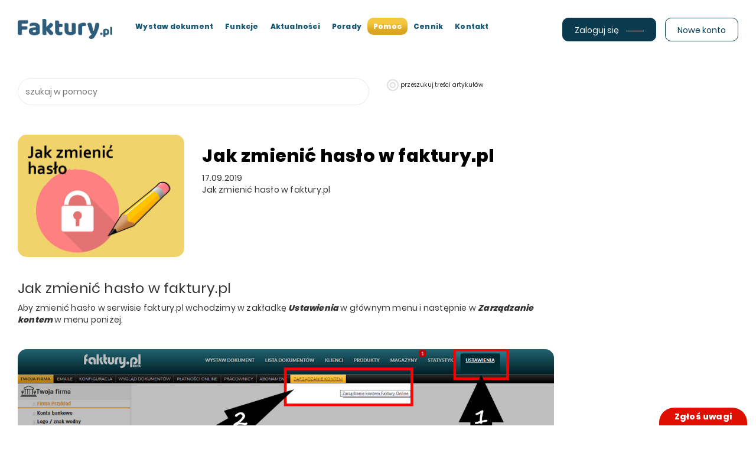

--- FILE ---
content_type: text/html; charset=UTF-8
request_url: https://faktury.pl/pomoc/ustawienia/jak-zmienic-haslo-w-faktury-pl?news=335
body_size: 17672
content:

<!DOCTYPE html>
<html lang="pl">
<head>
<base href="https://faktury.pl" />
<meta charset="utf-8"/>
<meta name="language" content="pl"><title>Jak zmienić hasło w faktury.pl</title><meta id="integrityCheck" serviceHash="[base64]"/><meta name="viewport" content="width=device-width" />
<script type="text/javascript">
window.addEventListener("DOMContentLoaded",function(event){try{
var winX=window.innerWidth;var x = document.getElementsByClassName("menu")[0];
if(0 == x.length){}
else{
mainHamb=document.getElementsByClassName("menuHamburger")[0];
if(1100 <= winX){
for(var i in x.childNodes){
objElem=x.childNodes[i];
if("undefined" == typeof(objElem.classList)){}
else{
objElem.classList.remove("listElementHidden");
}
}
mainHamb.classList.add("listElementHidden");
}
else{
for(var i in x.childNodes){
objElem=x.childNodes[i];
if("undefined" == typeof(objElem.classList)){}
else{
objElem.classList.add("listElementHidden");
}
}
mainHamb.classList.remove("listElementHidden");
}
}var x2 = document.getElementsByClassName("menu1")[0];
if(0 === x2.length){}
else{
var childLn=x2.childNodes.length - 1;
var hamburgerMenu=x2.childNodes[childLn].childNodes[1];
var Xrect=x2.getBoundingClientRect();
var MaxWidth=Xrect.width - 70;if(2300 <= winX){
for(var i in x2.childNodes){
objElem=x2.childNodes[i];
if("undefined" == typeof(objElem.classList)){}
else
if(childLn == i){
objElem.classList.add("listElementHidden");
}
else{
objElem.classList.remove("listElementHidden");
hamburgerMenu.childNodes[i].classList.add("listElementHidden");
}
}
}
else{
var elemsWidth=0;
var elemWidth=0;
for(var i in x2.childNodes){
objElem=x2.childNodes[i];
if("undefined" == typeof(objElem.classList)){}
else
if(elemsWidth <= MaxWidth){
hamburgerMenu.childNodes[i].classList.add("listElementHidden");
objElem.classList.remove("listElementHidden");
elemWidth=objElem.getBoundingClientRect()["width"];
if(MaxWidth < (elemsWidth + elemWidth)){
objElem.classList.add("listElementHidden");
hamburgerMenu.childNodes[i].classList.remove("listElementHidden");
}
elemsWidth+=elemWidth;
}
else
if(objElem.classList.contains("menu1Hamburger")){
objElem.classList.remove("listElementHidden");
}
else{
objElem.classList.add("listElementHidden");
}
}
}
}
}
catch(exception){}
});
</script><link rel="shortcut icon" href="https://faktury.pl/favicon.ico"/>
<link rel="apple-touch-icon" sizes="32x32" href="https://faktury.pl/touch-icon-ipad-retina.png"><script type="text/javascript">var $allowStatus='0';var $allowStatusSend='0';var $allowBankAccount='0';var $allowPostscript='0';var $allowUnit='0';var $allowVat='0';var $allowCurrency='0';var $allowCatCost='0';var $allowKindCost='0';var $allowPersonIssuing='0';var $allowCountTax='0';var $allowPayKind='0';var $allowZero='0';var $allowPayTime='0';var $allowOwnDoc='0';var $allowCatProd='0';var $allowCatSet='0';var $allowDeliver='0';var $allowWhState='0';var $allowProductStatus='0';var $allowSetStatus='0';var $allowCatClient='0';var $allowClientStatus='0';var $allowDocColumn='0';var $allowWhStatus='0';var $allowPayControl='0';var $allowHeaders='0';var $allowMargin='0';var $allowHidden='0';var $allowReservation='0';var $allowTrans='0';var $allowLogo='0';var $allowWatermark='0';var $allowPay='0';var $allowDocFromDoc='0';var $allowTableAdd='0';var $allowTableOwn='0';var $allowDeliveryAddress='0';var $allowDeliveryTime='0';var $allowDeliveryKind='0';var $allowDocHeader='0';var $allowDocFooter='0';var $allowDocInfo='0';var $allowDocHidden='0';var $allowPackageInfo='0';var $allowPkwiu='0';var $allowRabat='0';var $allowHistory='0';var $allowBsx='0';var $printTpl='';var $allowReceiptSystem='1';var $allowPermission='1';var $configData={"saveclient":0,"showspliterror":1,"editproductstate":0,"editdocument":0,"mailer":"[]"};var $achFirmaG={"intid":0,"strnaglowek":"","strnip":"","strnazwa":"","achadresy":[""],"strregon":"","strkrs":"","strgln":"","strbdo":"","strkategorianazwa":"","strnazwaskrocona":"","stradresemail":"","achtelefony":[""],"strklijentnumer":"","achfaksy":[""],"achadresyemail":[""],"strkontaktosoba":"","strkomunikator":"","strpochodzeniekraj":"","achstronywww":[""],"decvatstawka":0,"strplatnoscsposob":"","intzaplatatermindniilosc":0,"strwaluta":"PLN","decrabatprocent":0,"decrabatcena":0,"intlimitdniilosc":0,"declimitkwota":0,"strdostawasposob":"","strdostawaadres":"","achdostawaadres":"","strdostawatermin":"1900-01-01","strdopisek":"","strpodatekobliczaniesposob":"","achoddzialpowiazany":[],"achplatnikpowiazany":[],"strprzyjmujacyfaktury":"","achdo":{"numer":0,"organ":"","seria":"","data":"2020-01-01"},"strjezyyk":"PL","achkontabankowe":[{"bank":"","numer":"","vat":"","swift":"","blnDrukowanie":1,"strNazwa":"domy\u015blne"}],"strksiegowosckod":"","blnsprzedazblokada":0,"struwagi":"","strpesel":"","achpaszport":{"numer":0,"data":"2020-01-01"},"intparentid":0,"strtyp":"firma","intwlascicielid":0,"achuzytkownikwlasnosci":[],"achnotatki":[""],"achzalaczniki":[],"strsumakontrolna":"","strnumerprimary":"nip","intustawieniaid":0,"dtdodaniedata":"2026-01-20","intabonamentid":0,"intautor":0,"intukryty":0,"strniphash":"","strstatus":"","intmagazynid":0,"stropiekun":"","strwystawieniemiejsce":"","strdokumentnaglowek":"","strstopka":"","strinfododatkowe":"","strdokumentuwagi":"","strosobowoscprawna":"firma","blnplatnikvat":0,"acharrears":[],"declimitstatus":0,"dtlimitreset":null,"decbuysum":0,"decbuyamount":0,"apitoken":"","editlog":[],"country":"","province":"","district":"","city":"","ishidden":"","achUstawienia":{"intid":0,"achnumeracjeformaty":[{"nazwa":"domy\u015blny","format":"\u2320N2\u2321\u2320\/\u2321\u2320M\u2321\u2320\/\u2321\u2320Y\u2321","okres":"miesi\u0105c","achNumeryBierzace":{"1":1,"2":1,"4":1,"8":1,"64":1,"16":1,"2048":1,"33554432":1,"67108864":1,"32":1,"4096":1,"8192":1,"128":1,"256":1,"512":1,"1024":1,"65536":1,"32768":1,"16384":1,"131072":1,"262144":1,"524288":1,"1048576":1,"2097152":1,"4194304":1,"8388608":1,"16777216":1,"134217728":1,"268435456":1,"536870912":1,"1073741824":1,"2147483648":1,"4294967296":1,"8589934592":1,"17179869184":1},"achDatyOstatnie":{"1":"2026-01-20","2":"2026-01-20","4":"2026-01-20","8":"2026-01-20","64":"2026-01-20","16":"2026-01-20","2048":"2026-01-20","33554432":"2026-01-20","67108864":"2026-01-20","32":"2026-01-20","4096":"2026-01-20","8192":"2026-01-20","128":"2026-01-20","256":"2026-01-20","512":"2026-01-20","1024":"2026-01-20","65536":"2026-01-20","32768":"2026-01-20","16384":"2026-01-20","131072":"2026-01-20","262144":"2026-01-20","524288":"2026-01-20","1048576":"2026-01-20","2097152":"2026-01-20","4194304":"2026-01-20","8388608":"2026-01-20","16777216":"2026-01-20","134217728":"2026-01-20","268435456":"2026-01-20","536870912":"2026-01-20","1073741824":"2026-01-20","2147483648":"2026-01-20","4294967296":"2026-01-20","8589934592":"2026-01-20","17179869184":"2026-01-20"},"intDokumentyTypy":9223372036854775807}],"achdopiski":["","faktura koncowa","Faktura VAT - MP","Faktura VAT EU","Faktura wewn\u0119trzna","Metoda kasowa","Odwrotne obci\u0105\u017cenie","Procedura mar\u017cy dla biur podr\u00f3\u017cy","Procedura mar\u017cy \u2013 dzie\u0142a sztuki","Procedura mar\u017cy \u2013 przedmioty kolekcjonerskie i antyki","Procedura mar\u017cy \u2013 towary u\u017cywane","Procedura Vat mar\u017ca","Samofakturowanie"],"achwaluty":["PLN","EUR","GBP","RUB","USD","SEK","NOK"],"achvatstawki":["NP","bez vat","o.o.","ZW","0","4","5","6.5","7","8","15","18","19","23","25"],"achjm":["kg","m","s","sztuka"],"achzaplaty":["Przelew 1 dzie\u0144","Przelew 2 dni","Przelew 3 dni","Przelew 5 dni","Przelew 7 dni","Przelew 10 dni","Przelew 14 dni","Przelew 21 dni","Przelew 30 dni","Przelew 45 dni","Przelew 60 dni","Przelew 90 dni","got\u00f3wka","przelew","akredytowa","barter","karta kredytowa","karta p\u0142atnicza","kompensata","mieszany","p\u0142atno\u015b\u0107 online","za pobraniem","zgodnie z umow\u0105"],"achdostawysposoby":["","kurier","poczta paczka polecona","email","odbi\u00f3r osobisty","transport w\u0142asny"],"achstatusy":{"1":{"":"none","Anulowano":"#ED1F41","Rozliczono":"none","Towar wydano":"none","Wydrukowano":"#C7CCC6","Wymaga uwagi":"#d6ed3e","Wys\u0142ano":"#8eedca","Wystawiono":"none","Wystawiono korekt\u0119":"#c955f2","Zaakceptowano":"none","Zako\u0144czono":"none","Zaksi\u0119gowano":"none","Zap\u0142acono":"#44E34F"},"2":{"":"none","Anulowano":"#ED1F41","Rozliczono":"none","W realizacji":"#DBE864","Wydrukowano":"#C7CCC6","Wymaga uwagi":"#d6ed3e","Wys\u0142ano":"#8eedca","Wystawiono":"none","Wystawiono Faktur\u0119":"#c955f2","Zaakceptowano":"none","Zaksi\u0119gowano":"none","Zap\u0142acono":"#44E34F","Zrealizowano":"none","Zwrot":"#e37c9e"},"4":{"":"none","Anulowano":"#ED1F41","Rozliczono":"none","Towar wydano":"none","W realizacji":"#DBE864","Wydrukowano":"#C7CCC6","Wymaga uwagi":"#d6ed3e","Wys\u0142ano":"#8eedca","Wystawiono":"none","Wystawiono korekt\u0119":"#c955f2","Zaakceptowano":"none","Zako\u0144czono":"none","Zaksi\u0119gowano":"none","Zap\u0142acono":"#44E34F","Zwrot":"none"},"536870912":{"":"none","Anulowano":"#ED1F41","Rozliczono":"none","Towar wydano":"none","W realizacji":"#DBE864","Wydrukowano":"#C7CCC6","Wymaga uwagi":"#d6ed3e","Wys\u0142ano":"#8eedca","Wystawiono":"none","Wystawiono korekt\u0119":"#c955f2","Zaakceptowano":"none","Zako\u0144czono":"none","Zaksi\u0119gowano":"none","Zap\u0142acono":"#44E34F","Zwrot":"none"},"8":{"":"none","Anulowano":"#ED1F41","Do zwrotu":"#d3935b","Rozliczono":"none","Towar wydano":"none","Wydrukowano":"#C7CCC6","Wymaga uwagi":"#d6ed3e","Wys\u0142ano":"#8eedca","Wystawiono":"none","Zaakceptowano":"none","Zaksi\u0119gowano":"none","Zap\u0142acono":"#44E34F","Zwr\u00f3cono":"#328ff2"},"64":{"":"none","Anulowano":"#ED1F41","Rozliczono":"none","Towar wydano":"none","Wydrukowano":"#C7CCC6","Wymaga uwagi":"#d6ed3e","Wys\u0142ano":"#8eedca","Wystawiono":"none","Wystawiono Korekt\u0119":"#c955f2","Zaakceptowano":"none","Zako\u0144czono":"none","Zaksi\u0119gowano":"none","Zap\u0142acono":"#44E34F"},"268435456":{"":"none","Anulowano":"#ED1F41","Rozliczono":"none","Towar wydano":"none","Wydrukowano":"#C7CCC6","Wymaga uwagi":"#d6ed3e","Wys\u0142ano":"#8eedca","Wystawiono":"none","Wystawiono Korekt\u0119":"#c955f2","Zaakceptowano":"none","Zako\u0144czono":"none","Zaksi\u0119gowano":"none","Zap\u0142acono":"#44E34F"},"16":{"":"none","Anulowano":"#ED1F41","Oczekiwanie na decyzj\u0119":"#e37c9e","Oferta odrzucona":"none","Utworzono":"none","W realizacji":"#DBE864","Wydrukowano":"#C7CCC6","Wymaga uwagi":"#d6ed3e","Wys\u0142ano":"#8eedca","Wystawiono faktur\u0119":"none","Wystawiono proform\u0119":"none","Zaakceptowano":"#44E34F","Zako\u0144czono":"none","Zam\u00f3wiono towar":"none"},"1073741824":{"":"none","Anulowano":"#ED1F41","Oczekiwanie na decyzj\u0119":"#e37c9e","Oferta odrzucona":"none","Utworzono":"none","W realizacji":"#DBE864","Wydrukowano":"#C7CCC6","Wymaga uwagi":"#d6ed3e","Wys\u0142ano":"#8eedca","Wystawiono faktur\u0119":"none","Wystawiono proform\u0119":"none","Zaakceptowano":"#44E34F","Zako\u0144czono":"none","Zam\u00f3wiono towar":"none"},"2048":{"":"none","Anulowano":"#ED1F41","Rozliczono":"none","Towar wydano":"none","Wydrukowano":"#C7CCC6","Wymaga uwagi":"#d6ed3e","Wys\u0142ano":"#8eedca","Wystawiono":"none","Wystawiono korekt\u0119":"#c955f2","Zaakceptowano":"none","Zako\u0144czono":"none","Zaksi\u0119gowano":"none","Zap\u0142acono":"#44E34F"},"33554432":{"":"none","Anulowano":"#ED1F41","Rozliczono":"none","Towar wydano":"none","Wydrukowano":"#C7CCC6","Wymaga uwagi":"#d6ed3e","Wys\u0142ano":"#8eedca","Wystawiono":"none","Wystawiono korekt\u0119":"#c955f2","Zaakceptowano":"none","Zako\u0144czono":"none","Zaksi\u0119gowano":"none","Zap\u0142acono":"#44E34F"},"67108864":{"":"none","Anulowano":"#ED1F41","Rozliczono":"none","Towar wydano":"none","Wydrukowano":"#C7CCC6","Wymaga uwagi":"#d6ed3e","Wys\u0142ano":"#8eedca","Wystawiono":"none","Wystawiono korekt\u0119":"#c955f2","Zaakceptowano":"none","Zako\u0144czono":"none","Zaksi\u0119gowano":"none","Zap\u0142acono":"#44E34F"},"32":{"":"none","Anulowano":"#ED1F41","Przyj\u0119to":"none","Rozliczono":"none","Wystawiono":"none","Wydrukowano":"#C7CCC6","Wymaga uwagi":"#d6ed3e","Wys\u0142ano":"#8eedca","Zaksi\u0119gowano":"none","Zap\u0142acono":"#44E34F"},"4096":{"":"none","Anulowano":"#ED1F41","Rozliczono":"none","Wydano":"none","Wydrukowano":"#C7CCC6","Wymaga uwagi":"#d6ed3e","Wys\u0142ano":"#8eedca","Wystawiono":"none","Zaksi\u0119gowano":"none"},"8192":{"":"none","Anulowano":"#ED1F41","Rozliczono":"none","Towar wydano":"none","Wydrukowano":"#C7CCC6","Wymaga uwagi":"#d6ed3e","Wys\u0142ano":"#8eedca","Wystawiono":"none","Zwrot":"none"},"4294967296":{"":"none","Anulowano":"#ED1F41","Rozliczono":"none","Towar wydano":"none","Wydrukowano":"#C7CCC6","Wymaga uwagi":"#d6ed3e","Wys\u0142ano":"#8eedca","Wystawiono":"none","Zwrot":"none"},"128":{"":"none","Anulowano":"#ED1F41","Przyj\u0119to":"none","W realizacji":"none","Wydrukowano":"#C7CCC6","Wymaga uwagi":"#d6ed3e","Wys\u0142ano":"#8eedca","Wystawiono":"none","Zaakceptowano":"none"},"256":{"":"none","Anulowano":"#ED1F41","Przyj\u0119to":"none","Wystawiono":"none","W realizacji":"none","Wydrukowano":"#C7CCC6","Wymaga uwagi":"#d6ed3e","Wys\u0142ano":"#8eedca","Zaakceptowano":"none","Zako\u0144czono":"none","Zam\u00f3wiono towar":"none","Zap\u0142acono":"#44E34F","Zrealizowano":"none","Zwrot":"none"},"512":{"":"none","Anulowano":"#ED1F41","Rozliczono":"none","Towar wydano":"none","Wydrukowano":"#C7CCC6","Wymaga uwagi":"#d6ed3e","Wys\u0142ano":"#8eedca","Wystawiono":"none","Wystawiono faktur\u0119":"none","Zaksi\u0119gowano":"none","Zap\u0142acono":"#44E34F","Zwrot":"none"},"2147483648":{"":"none","Anulowano":"#ED1F41","Rozliczono":"none","Towar wydano":"none","Wydrukowano":"#C7CCC6","Wymaga uwagi":"#d6ed3e","Wys\u0142ano":"#8eedca","Wystawiono":"none","Wystawiono faktur\u0119":"none","Zaksi\u0119gowano":"none","Zap\u0142acono":"#44E34F","Zwrot":"none"},"1024":{"":"none","Anulowano":"#ED1F41","Przyj\u0119to":"none","Towar przyj\u0119to":"none","Rozliczono":"none","Wydrukowano":"#C7CCC6","Wymaga uwagi":"#d6ed3e","Wystawiono":"none","Zaakceptowano":"none","Zaksi\u0119gowano":"none","Zap\u0142acono":"#44E34F","Zwrot":"none"},"8589934592":{"":"none","Anulowano":"#ED1F41","Przyj\u0119to":"none","Towar przyj\u0119to":"none","Rozliczono":"none","Wydrukowano":"#C7CCC6","Wymaga uwagi":"#d6ed3e","Wystawiono":"none","Zaakceptowano":"none","Zaksi\u0119gowano":"none","Zap\u0142acono":"#44E34F","Zwrot":"none"},"17179869184":{"":"none","Zaplanowane":"#ED1F41","W przygotowaniu":"none","Produkcja":"none","Zatwierdzone":"none","Zawieszone":"#C7CCC6","W realizacji":"#d6ed3e","Anulowane":"none","Zamkni\u0119te":"none","Zako\u0144czone":"none"},"65536":{"":"none","Anulowano":"#ED1F41","Rozliczono":"none","Wydrukowano":"#C7CCC6","Wymaga uwagi":"#d6ed3e","Wys\u0142ano":"#8eedca","Wystawiono":"none","Zaakceptowano":"none","Zaksi\u0119gowano":"none","Zap\u0142acono":"#44E34F"},"32768":{"":"none","Anulowano":"#ED1F41","Rozliczono":"none","Wydrukowano":"#C7CCC6","Wymaga uwagi":"#d6ed3e","Wys\u0142ano":"#8eedca","Wystawiono":"none","Zaakceptowano":"none","Zaksi\u0119gowano":"none"},"16384":{"":"none","Anulowano":"#ED1F41","Rozliczono":"none","Wydrukowano":"none","Wymaga uwagi":"#d6ed3e","Wys\u0142ano":"#8eedca","Wystawiono":"none","Zaakceptowano":"none","Zaksi\u0119gowano":"none"},"131072":{"":"none","Anulowano":"#ED1F41","Przyj\u0119to":"none","Rozliczono":"none","Towar wymieniono":"none","Towar zwr\u00f3cono":"none","Towar wydano":"none","W realizacji":"none","Wydrukowano":"#C7CCC6","Wymaga uwagi":"#d6ed3e","Wys\u0142ano":"#8eedca","Wystawiono":"none","Zaakceptowano":"none","Zako\u0144czono":"none","Zap\u0142acono":"#44E34F","Zrealizowano":"none","Zwrot":"none"},"262144":{"":"none","Anulowano":"#ED1F41","Przyj\u0119to":"none","Rozliczono":"none","Towar wydano":"none","W realizacji":"none","Wydrukowano":"#C7CCC6","Wymaga uwagi":"#d6ed3e","Wys\u0142ano":"#44E34F","Wystawiono":"none","Zaakceptowano":"none","Zako\u0144czono":"none","Zaksi\u0119gowano":"none","Zap\u0142acono":"#44E34F","Zrealizowano":"none","Zwrot":"none"},"524288":{"":"none","Anulowano":"#ED1F41","Przyj\u0119to":"none","Rozliczono":"none","Towar wydano":"none","W realizacji":"none","Wydrukowano":"#C7CCC6","Wymaga uwagi":"#d6ed3e","Wys\u0142ano":"#44E34F","Wystawiono":"none","Zaakceptowano":"none","Zako\u0144czono":"none","Zaksi\u0119gowano":"none","Zap\u0142acono":"#44E34F","Zrealizowano":"none","Zwrot":"none"},"1048576":{"":"none","Anulowano":"#ED1F41","Przyj\u0119to":"none","Rozliczono":"none","Towar wydano":"none","W realizacji":"none","Wydrukowano":"#C7CCC6","Wymaga uwagi":"#d6ed3e","Wys\u0142ano":"#44E34F","Wystawiono":"none","Zaakceptowano":"none","Zako\u0144czono":"none","Zaksi\u0119gowano":"none","Zap\u0142acono":"#44E34F","Zrealizowano":"none","Zwrot":"none"},"2097152":{"":"none","Anulowano":"#ED1F41","Przyj\u0119to":"none","Rozliczono":"none","Towar wydano":"none","W realizacji":"none","Wydrukowano":"#C7CCC6","Wymaga uwagi":"#d6ed3e","Wys\u0142ano":"#44E34F","Wystawiono":"none","Zaakceptowano":"none","Zako\u0144czono":"none","Zaksi\u0119gowano":"none","Zap\u0142acono":"#44E34F","Zrealizowano":"none","Zwrot":"none"},"4194304":{"":"none","Anulowano":"#ED1F41","Przyj\u0119to":"none","Rozliczono":"none","Towar wydano":"none","W realizacji":"none","Wydrukowano":"#C7CCC6","Wymaga uwagi":"#d6ed3e","Wys\u0142ano":"#44E34F","Wystawiono":"none","Zaakceptowano":"none","Zako\u0144czono":"none","Zaksi\u0119gowano":"none","Zap\u0142acono":"#44E34F","Zrealizowano":"none","Zwrot":"none"},"8388608":{"":"none","Anulowano":"#ED1F41","Przyj\u0119to":"none","Rozliczono":"none","Towar wydano":"none","W realizacji":"none","Wydrukowano":"#C7CCC6","Wymaga uwagi":"#d6ed3e","Wys\u0142ano":"#44E34F","Wystawiono":"none","Zaakceptowano":"none","Zako\u0144czono":"none","Zaksi\u0119gowano":"none","Zrealizowano":"none","Zwrot":"none"}},"achfirmystatusy":{"":"none","przyj\u0119to":"#44E34F","rozliczono":"#3090AB","anulowano":"#899FE8","wystawiono":"#ED1F41","towar wydano":"#EAF7BB","w realizacji":"#DBE864","wydrukowano":"#EAF7BB","wymaga UWAGI":"#C7CCC6","wys\u0142ano":"#ED1F41","zaakceptowano":"#4286f4","zako\u0144czono":"#792ccc","zaksi\u0119gowano":"#d35b93","zap\u0142acono":"#d3935b","zrealizowano":"#8eedca","zwrot":"#328ff2"},"achproduktystatusy":{"":"none","przyj\u0119to":"#44E34F","rozliczono":"#3090AB","anulowano":"#899FE8","wystawiono":"#ED1F41","towar wydano":"#EAF7BB","w realizacji":"#DBE864","wydrukowano":"#EAF7BB","wymaga UWAGI":"#C7CCC6","wys\u0142ano":"#ED1F41","zaakceptowano":"#4286f4","zako\u0144czono":"#792ccc","zaksi\u0119gowano":"#d35b93","zap\u0142acono":"#d3935b","zrealizowano":"#8eedca","zwrot":"#328ff2"},"achmagazynystatusy":{"":"none","przyj\u0119to":"#44E34F","rozliczono":"#3090AB","anulowano":"#899FE8","wystawiono":"#ED1F41","towar wydano":"#EAF7BB","w realizacji":"#DBE864","wydrukowano":"#EAF7BB","wymaga UWAGI":"#C7CCC6","wys\u0142ano":"#ED1F41","zaakceptowano":"#4286f4","zako\u0144czono":"#792ccc","zaksi\u0119gowano":"#d35b93","zap\u0142acono":"#d3935b","zrealizowano":"#8eedca","zwrot":"#328ff2"},"achzestawystatusy":{"":"none","przyj\u0119to":"#44E34F","rozliczono":"#3090AB","anulowano":"#899FE8","wystawiono":"#ED1F41","towar wydano":"#EAF7BB","w realizacji":"#DBE864","wydrukowano":"#EAF7BB","wymaga UWAGI":"#C7CCC6","wys\u0142ano":"#ED1F41","zaakceptowano":"#4286f4","zako\u0144czono":"#792ccc","zaksi\u0119gowano":"#d35b93","zap\u0142acono":"#d3935b","zrealizowano":"#8eedca","zwrot":"#328ff2"},"achstatusyemaileszablony":[],"achstatusyznakiwodne":[],"achwystawienieosoby":[],"achzaokraglanie":["zaokr\u0105glaj w d\u00f3\u0142","zaokr\u0105glaj w g\u00f3r\u0119"],"achproduktkategorie":[{"strNazwa":"Kategoria g\u0142\u00f3wna"}],"achzestawkategorie":["Kategoria g\u0142\u00f3wna"],"achproduktwlasnosciuzytkownik":[],"achpodatekobliczaniesposoby":{"suma":"przez sumowanie  podatku z ka\u017cdej pozycji","brutto":"od kwoty brutto dokumentu (kasa fiskalna)","netto":"od kwoty netto dokumentu"},"achkontrahentkategorie":[["Kategoria g\u0142\u00f3wna"]],"achszablony":{"achdokumentywydrukicss":["body {background:gray;}"],"achdokumenty":[],"achtabeledodatkowe":[],"strWydrukKlasaDomyslny":"clsSzablonGlowny","achtabelekolumny":{"faktura":{"achNaglowki":{"intlp":"Lp","strnazwa":"Nazwa towaru \/ us\u0142ugi","decsprzedazilosc":"Ilo\u015b\u0107","strjednostkamiary":"Jednostka miary","deccenanetto":"Cena sprzeda\u017cy netto","decvatstawka":"Vat %","deccenabrutto":"Cena sprzeda\u017cy brutto","deckwotanetto":"Kwota netto","deckwotavat":"Kwota vat","deckwotabrutto":"Kwota brutto"},"achWydrukNaglowki":{"intlp":"Lp","strnazwa":"Nazwa towaru \/ us\u0142ugi","decsprzedazilosc":"Ilo\u015b\u0107","strjednostkamiary":"Jednostka miary","deccenanetto":"Cena sprzeda\u017cy netto","decvatstawka":"Vat %","deccenabrutto":"Cena sprzeda\u017cy brutto","deckwotanetto":"Kwota netto","deckwotavat":"Kwota vat","deckwotabrutto":"Kwota brutto"}},"rachunek":{"achNaglowki":{"intlp":"Lp","strnazwa":"Nazwa towaru \/ us\u0142ugi","decsprzedazilosc":"Ilo\u015b\u0107","strjednostkamiary":"Jednostka miary","deccenabrutto":"Cena sprzeda\u017cy brutto","deckwotabrutto":"Kwota brutto"},"achWydrukNaglowki":{"intlp":"Lp","strnazwa":"Nazwa towaru \/ us\u0142ugi","decsprzedazilosc":"Ilo\u015b\u0107","strjednostkamiary":"Jednostka miary","deccenabrutto":"Cena sprzeda\u017cy brutto","deckwotabrutto":"Kwota brutto"}},"rachunek-korygujacy":{"achNaglowki":{"intlp":"Lp","strnazwa":"Nazwa towaru \/ us\u0142ugi","decsprzedazilosc":"Ilo\u015b\u0107","strjednostkamiary":"Jednostka miary","deccenabrutto":"Cena sprzeda\u017cy brutto","deckwotabrutto":"Kwota brutto"},"achWydrukNaglowki":{"intlp":"Lp","strnazwa":"Nazwa towaru \/ us\u0142ugi","decsprzedazilosc":"Ilo\u015b\u0107","strjednostkamiary":"Jednostka miary","deccenabrutto":"Cena sprzeda\u017cy brutto","deckwotabrutto":"Kwota brutto"}},"proforma":{"achNaglowki":{"intlp":"Lp","strnazwa":"Nazwa towaru \/ us\u0142ugi","strpkwiu":"PKWiU","decsprzedazilosc":"Ilo\u015b\u0107","strjednostkamiary":"Jednostka miary","deccenanetto":"Cena sprzeda\u017cy netto","decvatstawka":"Vat %","deccenabrutto":"Cena sprzeda\u017cy brutto","decmarza":"Mar\u017ca","deckwotanetto":"Kwota netto","deckwotavat":"Kwota vat","deckwotabrutto":"Kwota brutto"},"achWydrukNaglowki":{"intlp":"Lp","strnazwa":"Nazwa towaru \/ us\u0142ugi","strpkwiu":"PKWiU","decsprzedazilosc":"Ilo\u015b\u0107","strjednostkamiary":"Jednostka miary","deccenanetto":"Cena sprzeda\u017cy netto","decvatstawka":"Vat %","deccenabrutto":"Cena sprzeda\u017cy brutto","deckwotanetto":"Kwota netto","deckwotavat":"Kwota vat","deckwotabrutto":"Kwota brutto"}},"oferta":{"achNaglowki":{"intlp":"Lp","strnazwa":"Nazwa towaru \/ us\u0142ugi","strpkwiu":"PKWiU","decsprzedazilosc":"Ilo\u015b\u0107","strjednostkamiary":"Jednostka miary","deczakupnetto":"Cena zakupu netto","deccenanetto":"Cena sprzeda\u017cy netto","decvatstawka":"Vat %","deccenabrutto":"Cena sprzeda\u017cy brutto","decmarza":"Mar\u017ca","deckwotanetto":"Kwota netto","deckwotavat":"Kwota vat","deckwotabrutto":"Kwota brutto"},"achWydrukNaglowki":{"intlp":"Lp","strnazwa":"Nazwa towaru \/ us\u0142ugi","strpkwiu":"PKWiU","decsprzedazilosc":"Ilo\u015b\u0107","strjednostkamiary":"Jednostka miary","deccenanetto":"Cena sprzeda\u017cy netto","decvatstawka":"Vat %","deccenabrutto":"Cena sprzeda\u017cy brutto","deckwotanetto":"Kwota netto","deckwotavat":"Kwota vat","deckwotabrutto":"Kwota brutto"}},"wz":{"achNaglowki":{"intlp":"Lp","strnazwa":"Nazwa towaru \/ us\u0142ugi","decsprzedazilosc":"Ilo\u015b\u0107","strjednostkamiary":"Jednostka miary"},"achWydrukNaglowki":{"intlp":"Lp","strnazwa":"Nazwa towaru \/ us\u0142ugi","decsprzedazilosc":"Ilo\u015b\u0107","strjednostkamiary":"Jednostka miary"}},"korekta-wz":{"achNaglowki":{"intlp":"Lp","strnazwa":"Nazwa towaru \/ us\u0142ugi","decsprzedazilosc":"Ilo\u015b\u0107","strjednostkamiary":"Jednostka miary"},"achWydrukNaglowki":{"intlp":"Lp","strnazwa":"Nazwa towaru \/ us\u0142ugi","decsprzedazilosc":"Ilo\u015b\u0107","strjednostkamiary":"Jednostka miary"}},"koszt":{"achNaglowki":{"intlp":"Lp","strnazwa":"Nazwa towaru \/ us\u0142ugi","decsprzedazilosc":"Ilo\u015b\u0107","strjednostkamiary":"Jednostka miary","deczakupnetto":"Cena zakupu netto","deczakupvat":"Stawka vat zakupu","deczakupbrutto":"Cena zakupu brutto","strkategoria":"Kategoria","deckwotanetto":"kwota netto","deckwotavat":"kwota vat","deckwotabrutto":"kwota brutto"},"achWydrukNaglowki":{"intlp":"Lp","strnazwa":"Nazwa towaru \/ us\u0142ugi","decsprzedazilosc":"Ilo\u015b\u0107","strjednostkamiary":"Jednostka miary","deczakupnetto":"Cena zakupu netto","deczakupvat":"Stawka vat zakupu","deczakupbrutto":"Cena zakupu brutto","strkategoria":"Kategoria","deckwotanetto":"kwota netto","deckwotavat":"kwota vat","deckwotabrutto":"kwota brutto"}},"korekta-koszt":{"achNaglowki":{"intlp":"Lp","strnazwa":"Nazwa towaru \/ us\u0142ugi","decsprzedazilosc":"Ilo\u015b\u0107","strjednostkamiary":"Jednostka miary","deczakupnetto":"Cena zakupu netto","deczakupvat":"Stawka vat zakupu","deczakupbrutto":"Cena zakupu brutto","strkategoria":"Kategoria","deckwotanetto":"kwota netto","deckwotavat":"kwota vat","deckwotabrutto":"kwota brutto"},"achWydrukNaglowki":{"intlp":"Lp","strnazwa":"Nazwa towaru \/ us\u0142ugi","decsprzedazilosc":"Ilo\u015b\u0107","strjednostkamiary":"Jednostka miary","deczakupnetto":"Cena zakupu netto","deczakupvat":"Stawka vat zakupu","deczakupbrutto":"Cena zakupu brutto","strkategoria":"Kategoria","deckwotanetto":"kwota netto","deckwotavat":"kwota vat","deckwotabrutto":"kwota brutto"}},"pz":{"achNaglowki":{"intlp":"Lp","strnazwa":"Nazwa towaru \/ us\u0142ugi","decsprzedazilosc":"Ilo\u015b\u0107","strjednostkamiary":"Jednostka miary","deczakupnetto":"Cena zakupu netto","deczakupvat":"Stawka vat zakupu","deczakupbrutto":"Cena zakupu brutto","deckwotanetto":"Kwota netto","deckwotavat":"Kwota vat","deckwotabrutto":"Kwota brutto"},"achWydrukNaglowki":{"intlp":"Lp","strnazwa":"Nazwa towaru \/ us\u0142ugi","decsprzedazilosc":"Ilo\u015b\u0107","strjednostkamiary":"Jednostka miary","deczakupnetto":"Cena zakupu netto","deczakupvat":"Stawka vat zakupu","deczakupbrutto":"Cena zakupu brutto","deckwotanetto":"Kwota netto","deckwotavat":"Kwota vat","deckwotabrutto":"Kwota brutto"}},"korekta-pz":{"achNaglowki":{"intlp":"Lp","strnazwa":"Nazwa towaru \/ us\u0142ugi","decsprzedazilosc":"Ilo\u015b\u0107","strjednostkamiary":"Jednostka miary","deczakupnetto":"Cena zakupu netto","deczakupvat":"Stawka vat zakupu","deczakupbrutto":"Cena zakupu brutto","deckwotanetto":"Kwota netto","deckwotavat":"Kwota vat","deckwotabrutto":"Kwota brutto"},"achWydrukNaglowki":{"intlp":"Lp","strnazwa":"Nazwa towaru \/ us\u0142ugi","decsprzedazilosc":"Ilo\u015b\u0107","strjednostkamiary":"Jednostka miary","deczakupnetto":"Cena zakupu netto","deczakupvat":"Stawka vat zakupu","deczakupbrutto":"Cena zakupu brutto","deckwotanetto":"Kwota netto","deckwotavat":"Kwota vat","deckwotabrutto":"Kwota brutto"}},"rozchod-wewnetrzny":{"achNaglowki":{"intlp":"Lp","strnazwa":"Nazwa towaru \/ us\u0142ugi","decsprzedazilosc":"Ilo\u015b\u0107","strjednostkamiary":"Jednostka miary","deczakupnetto":"Cena zakupu netto","deczakupvat":"Stawka vat zakupu","deczakupbrutto":"Cena zakupu brutto","deckwotanetto":"Kwota netto","deckwotavat":"Kwota vat","deckwotabrutto":"Kwota brutto"},"achWydrukNaglowki":{"intlp":"Lp","strnazwa":"Nazwa towaru \/ us\u0142ugi","decsprzedazilosc":"Ilo\u015b\u0107","strjednostkamiary":"Jednostka miary","deczakupnetto":"Cena zakupu netto","deczakupvat":"Stawka vat zakupu","deczakupbrutto":"Cena zakupu brutto","deckwotanetto":"Kwota netto","deckwotavat":"Kwota vat","deckwotabrutto":"Kwota brutto"}},"przyjecie-z-produkcji":{"achNaglowki":{"intlp":"Lp","strnazwa":"Nazwa towaru \/ us\u0142ugi","decsprzedazilosc":"Ilo\u015b\u0107","strjednostkamiary":"Jednostka miary","deczakupnetto":"Cena zakupu netto","deczakupvat":"Stawka vat zakupu","deczakupbrutto":"Cena zakupu brutto","deckwotanetto":"Kwota netto","deckwotavat":"Kwota vat","deckwotabrutto":"Kwota brutto"},"achWydrukNaglowki":{"intlp":"Lp","strnazwa":"Nazwa towaru \/ us\u0142ugi","decsprzedazilosc":"Ilo\u015b\u0107","strjednostkamiary":"Jednostka miary","deczakupnetto":"Cena zakupu netto","deczakupvat":"Stawka vat zakupu","deczakupbrutto":"Cena zakupu brutto","deckwotanetto":"Kwota netto","deckwotavat":"Kwota vat","deckwotabrutto":"Kwota brutto"}},"zwrot-wewnetrzny":{"achNaglowki":{"intlp":"Lp","strnazwa":"Nazwa towaru \/ us\u0142ugi","decsprzedazilosc":"Ilo\u015b\u0107","strjednostkamiary":"Jednostka miary","deczakupnetto":"Cena zakupu netto","deczakupvat":"Stawka vat zakupu","deczakupbrutto":"Cena zakupu brutto","deckwotanetto":"Kwota netto","deckwotavat":"Kwota vat","deckwotabrutto":"Kwota brutto"},"achWydrukNaglowki":{"intlp":"Lp","strnazwa":"Nazwa towaru \/ us\u0142ugi","decsprzedazilosc":"Ilo\u015b\u0107","strjednostkamiary":"Jednostka miary","deczakupnetto":"Cena zakupu netto","deczakupvat":"Stawka vat zakupu","deczakupbrutto":"Cena zakupu brutto","deckwotanetto":"Kwota netto","deckwotavat":"Kwota vat","deckwotabrutto":"Kwota brutto"}},"nota-ksiegowa":{"achNaglowki":{"intlp":"Lp","strnazwa":"Nazwa towaru \/ us\u0142ugi","decsprzedazilosc":"Ilo\u015b\u0107","strjednostkamiary":"Jednostka miary","deczakupnetto":"Cena zakupu netto","deczakupbrutto":"Cena zakupu brutto","deckwotanetto":"Kwota netto","deckwotabrutto":"Kwota brutto"},"achWydrukNaglowki":{"intlp":"Lp","strnazwa":"Nazwa towaru \/ us\u0142ugi","decsprzedazilosc":"Ilo\u015b\u0107","strjednostkamiary":"Jednostka miary","deczakupnetto":"Cena zakupu netto","deczakupbrutto":"Cena zakupu brutto","deckwotanetto":"Kwota netto","deckwotabrutto":"Kwota brutto"}},"mm":{"achNaglowki":{"intlp":"Lp","strnazwa":"Nazwa towaru \/ us\u0142ugi","decsprzedazilosc":"Ilo\u015b\u0107","intmagazynid":"Magazyn","decstanmagazynowy":"Ilo\u015b\u0107 na magazynie","strean":"EAN","strjednostkamiary":"Jednostka miary","decmmstanmagazynowy":"Ilo\u015b\u0107 rzeczywista","intmmmagazynid":"Magazyn docelowy","struwaginiewidoczne":"Uwagi (niewidoczne na wydruku)"},"achWydrukNaglowki":{"intlp":"Lp","strnazwa":"Nazwa towaru \/ us\u0142ugi","decsprzedazilosc":"Ilo\u015b\u0107","intmagazynid":"Magazyn","strean":"EAN","strjednostkamiary":"Jednostka miary","decmmstanmagazynowy":"Ilo\u015b\u0107 rzeczywista","intmmmagazynid":"Magazyn docelowy"}},"kp":{"achNaglowki":{"intlp":"Lp","strnazwa":"Przedmiot wp\u0142aty","deckwotabrutto":"Wp\u0142acona kwota"},"achWydrukNaglowki":{"intlp":"Lp","strnazwa":"Przedmiot wp\u0142aty","deckwotabrutto":"Wp\u0142acona kwota"}},"kw":{"achNaglowki":{"intlp":"Lp","strnazwa":"Przedmiot wp\u0142aty","deckwotabrutto":"Wp\u0142acona kwota"},"achWydrukNaglowki":{"intlp":"Lp","strnazwa":"Przedmiot wp\u0142aty","deckwotabrutto":"Wp\u0142acona kwota"}}}},"achemaileszablony":{"przypomnienie1":{"strOpis":"Przypomnienie przed terminem","achTresci":[{"strNazwa":"domy\u015blny","strTytul":"Przypomnienie od: (nazwa firmy) do dokumentu nr (numer dokumentu)","strTresc":"\r\n<br\/>\r\nSzanowni Pa\u0144stwo,\r\n<br\/>\r\n<br\/>\r\nFirma <b>(nazwa firmy)<\/b> przypomina, \u017ce wkr\u00f3tce mija termin p\u0142atno\u015bci za:\r\n<br\/>\r\n<b>(typ dokumentu) (numer dokumentu)<\/b> na kwot\u0119: <b>(kwota dokumentu)<\/b>\r\n<br\/>\r\n<br\/>\r\nTermin p\u0142atno\u015bci mija: <b>(data termin p\u0142atno\u015bci)<\/b> pozosta\u0142o dni: <b>(ilo\u015b\u0107 dni pozosta\u0142ych do terminu p\u0142atno\u015bci)<\/b>\r\n<br\/>\r\n<br\/>\r\nProsimy o terminowe dokonanie wp\u0142aty.\r\n<br\/>\r\n<br\/>\r\nPozdrawiamy,\r\n<br\/>\r\n<br\/>\r\n<b>(pe\u0142ne dane firmy)<\/b>\r\n<br\/>","achTlumaczenia":{"en":{"strNazwa":"domy\u015blny","strTytul":"Przypomnienie od: (nazwa firmy) do dokumentu nr (numer dokumentu)","strTresc":"\r\n<br\/>\r\nDear Sir or Madam,,\r\n<br\/>\r\n<br\/>\r\nThe <b>(nazwa firmy)<\/b> company reminds that the date of payment for:\r\n<br\/>\r\n<b>(typ dokumentu) (numer dokumentu)<\/b> in amount of: <b>(kwota dokumentu)<\/b> expires soon.\r\n<br\/>\r\n<br\/>\r\nThe payment date expires on: <b>(data termin p\u0142atno\u015bci)<\/b> days left: <b>(ilo\u015b\u0107 dni pozosta\u0142ych do terminu p\u0142atno\u015bci)<\/b>\r\n<br\/>\r\n<br\/>\r\nPlease make a timely payment.\r\n<br\/>\r\n<br\/>\r\nBest regards,\r\n<br\/>\r\n<br\/>\r\n<b>(pe\u0142ne dane firmy)<\/b>\r\n<br\/>"},"de":{"strNazwa":"domy\u015blny","strTytul":"Przypomnienie od: (nazwa firmy) do dokumentu nr (numer dokumentu)","strTresc":"\r\n<br\/>\r\nSehr geehrte Damen und Herren,\r\n<br\/>\r\n<br\/>\r\n Firma <b>(nazwa firmy)<\/b> erinnert, dass bald die Zahlungsfrist  f\u00fcr:\r\n<br\/>\r\n<b>(typ dokumentu) (numer dokumentu)<\/b>  f\u00fcr den Betrag<b> (kwota dokumentu) abl\u00e4uft<\/b>\r\n<br\/>\r\n<br\/>\r\nDie Zahlungsfrist l\u00e4uft: <b>(data termin p\u0142atno\u015bci) ab<\/b> Gebliebene Tage: <b>(ilo\u015b\u0107 dni pozosta\u0142ych do terminu p\u0142atno\u015bci)<\/b>\r\n<br\/>\r\n<br\/>\r\nWir bitten um rechtzeitige Vollbringung einer Einzahlung.\r\n<br\/>\r\n<br\/>\r\n Gru\u00df,\r\n<br\/>\r\n<br\/>\r\n<b>(pe\u0142ne dane firmy)<\/b>\r\n<br\/>"}}}]},"przypomnienie2":{"strOpis":"Przypomnienie po terminie 1","achTresci":[{"strNazwa":"domy\u015blny","strTytul":"Przypomnienie od: (nazwa firmy) do dokumentu nr (numer dokumentu)","strTresc":"\r\n<br\/>\r\nSzanowni Pa\u0144stwo,\r\n<br\/>\r\n<br\/>\r\nFirma <b>(nazwa firmy)<\/b> przypomina, \u017ce min\u0105\u0142 termin p\u0142atno\u015bci za:\r\n<br\/>\r\n<b>(typ dokumentu) (numer dokumentu)<\/b> na kwot\u0119: <b>(kwota dokumentu)<\/b>\r\n<br\/>\r\n<br\/>\r\nTermin p\u0142atno\u015bci min\u0105\u0142 <b>(data termin p\u0142atno\u015bci)<\/b> dni po terminie: <b>(ilo\u015b\u0107 dni pozosta\u0142ych do terminu p\u0142atno\u015bci)<\/b>\r\n<br\/>\r\n<br\/>\r\nProsimy o jak najszybsze uregulowanie tej p\u0142atno\u015bci.\r\n<br\/>\r\n<br\/>\r\nPozdrawiamy,\r\n<br\/>\r\n<br\/>\r\n<b>(pe\u0142ne dane firmy)<\/b>\r\n<br\/>","achTlumaczenia":{"en":{"strNazwa":"domy\u015blny","strTytul":"Przypomnienie od: (nazwa firmy) do dokumentu nr (numer dokumentu)","strTresc":"\r\n<br\/>\r\nDear Sir or Madam,\r\n<br\/>\r\n<br\/>\r\nThe <b>(nazwa firmy)<\/b> company reminds that date of payment for:\r\n<br\/>\r\n<b>(typ dokumentu) (numer dokumentu)<\/b> in amount of: <b>(kwota dokumentu)<\/b> has expired.\r\n<br\/>\r\n<br\/>\r\nThe date of payment expired <b>(data termin p\u0142atno\u015bci)<\/b> days after deadline: <b>(ilo\u015b\u0107 dni pozosta\u0142ych do terminu p\u0142atno\u015bci)<\/b>\r\n<br\/>\r\n<br\/>\r\nPlease make a payment as soon as possible.\r\n<br\/>\r\n<br\/>\r\nBest regards,\r\n<br\/>\r\n<br\/>\r\n<b>(pe\u0142ne dane firmy)<\/b>\r\n<br\/>"},"de":{"strNazwa":"domy\u015blny","strTytul":"Przypomnienie od: (nazwa firmy) do dokumentu nr (numer dokumentu)","strTresc":"\r\n<br\/>\r\nSehr geehrte Damen und Herren,\r\n<br\/>\r\n<br\/>\r\nFirma <b>(nazwa firmy)<\/b> erinnert Sie daran, dass die F\u00e4lligkeit f\u00fcr:\r\n<br\/>\r\n<b>(typ dokumentu) (numer dokumentu)<\/b> f\u00fcr den Betrag: <b>(kwota dokumentu)<\/b> abl\u00e4uft\r\n<br\/>\r\n<br\/>\r\nDas Zahlungsdatum ist vergangen, <b>(data termin p\u0142atno\u015bci)<\/b> : <b>Tage nach Ablauf der Frist (ilo\u015b\u0107 dni pozosta\u0142ych do terminu p\u0142atno\u015bci)<\/b>\r\n<br\/>\r\n<br\/>\r\nBitte machen Sie diese Zahlung so schnell wie m\u00f6glich.\r\n<br\/>\r\n<br\/>\r\nMit freundlichen Gr\u00fc\u00dfen,\r\n<br\/>\r\n<br\/>\r\n<b>(pe\u0142ne dane firmy)<\/b>\r\n<br\/>"}}}]},"przypomnienie3":{"strOpis":"Przypomnienie po terminie 2","achTresci":[{"strNazwa":"domy\u015blny","strTytul":"Przypomnienie od: (nazwa firmy) do dokumentu nr (numer dokumentu)","strTresc":"\r\n<br\/>\r\nSzanowni Pa\u0144stwo,\r\n<br\/>\r\n<br\/>\r\nFirma <b>(nazwa firmy)<\/b> po raz kolejny przypomina, \u017ce min\u0105\u0142 termin p\u0142atno\u015bci za:\r\n<br\/>\r\n<b>(typ dokumentu) (numer dokumentu)<\/b> na kwot\u0119: <b>(kwota dokumentu)<\/b>\r\n<br\/>\r\n<br\/>\r\nTermin p\u0142atno\u015bci min\u0105\u0142 <b>(data termin p\u0142atno\u015bci)<\/b> dni po terminie: <b>(ilo\u015b\u0107 dni pozosta\u0142ych do terminu p\u0142atno\u015bci)<\/b>\r\n<br\/>\r\n<br\/>\r\nProsimy o jak najszybsze uregulowanie tej p\u0142atno\u015bci.\r\n<br\/>\r\n<br\/>\r\nPozdrawiamy,\r\n<br\/>\r\n<br\/>\r\n<b>(pe\u0142ne dane firmy)<\/b>\r\n<br\/>","achTlumaczenia":{"en":{"strNazwa":"domy\u015blny","strTytul":"Przypomnienie od: (nazwa firmy) do dokumentu nr (numer dokumentu)","strTresc":"\r\n<br\/>\r\nDear Sir or Madam,\r\n<br\/>\r\n<br\/>\r\nThe <b>(nazwa firmy)<\/b> company reminds once again that the date of payment for:\r\n<br\/>\r\n<b>(typ dokumentu) (numer dokumentu)<\/b> in amount of: <b>(kwota dokumentu)<\/b> has expired.\r\n<br\/>\r\n<br\/>\r\nThe date of payment expired <b>(data termin p\u0142atno\u015bci)<\/b> days after deadline: <b>(ilo\u015b\u0107 dni pozosta\u0142ych do terminu p\u0142atno\u015bci)<\/b>\r\n<br\/>\r\n<br\/>\r\nPlease make a payment as soon as possible.\r\n<br\/>\r\n<br\/>\r\nBest regards,\r\n<br\/>\r\n<br\/>\r\n<b>(pe\u0142ne dane firmy)<\/b>\r\n<br\/>"},"de":{"strNazwa":"domy\u015blny","strTytul":"Przypomnienie od: (nazwa firmy) do dokumentu nr (numer dokumentu)","strTresc":"\r\n<br\/>\r\nSehr geehrte Damen und Herren,\r\n<br\/>\r\n<br\/>\r\nFirma <b>(nazwa firmy)<\/b> erinnert Sie noch einmal daran, dass die Frist f\u00fcr die Zahlung vorbei ist:\r\n<br\/>\r\n<b>(typ dokumentu) (numer dokumentu)<\/b> f\u00fcr den Betrag: <b>(kwota dokumentu)<\/b> abl\u00e4uft\r\n<br\/>\r\n<br\/>\r\nDas Zahlungsdatum ist vorbei, <b>(data termin p\u0142atno\u015bci)<\/b> Tage nach Ablauf der Frist: <b>(ilo\u015b\u0107 dni pozosta\u0142ych do terminu p\u0142atno\u015bci)<\/b>\r\n<br\/>\r\n<br\/>\r\nBitte machen Sie diese Zahlung so schnell wie m\u00f6glich.\r\n<br\/>\r\n<br\/>\r\nGru\u00df,\r\n<br\/>\r\n<br\/>\r\n<b>(pe\u0142ne dane firmy)<\/b>\r\n<br\/>"}}}]},"przypomnienie4":{"strOpis":"Przypomnienie po terminie z odsetkami","achTresci":[{"strNazwa":"domy\u015blny","strTytul":"Przypomnienie od: (nazwa firmy) do dokumentu nr (numer dokumentu)","strTresc":"\r\n<br\/>\r\nSzanowni Pa\u0144stwo,\r\n<br\/>\r\n<br\/>\r\nFirma <b>(nazwa firmy)<\/b> przypomina, \u017ce min\u0105\u0142 termin p\u0142atno\u015bci za:\r\n<br\/>\r\n<b>(typ dokumentu) (numer dokumentu)<\/b> na kwot\u0119: <b>(kwota dokumentu)<\/b>\r\n<br\/>\r\n<br\/>\r\nTermin p\u0142atno\u015bci min\u0105\u0142 <b>(data termin p\u0142atno\u015bci)<\/b> dni po terminie: <b>(ilo\u015b\u0107 dni pozosta\u0142ych do terminu p\u0142atno\u015bci)<\/b>\r\n<br\/>\r\n<br\/>\r\nInformujemy, \u017ce za nieterminowe wp\u0142aty prosz\u0119 dop\u0142aci\u0107 odsetki w wysoko\u015bci: <b>(kwota odsetek)<\/b>\r\n<br\/>\r\n<br\/>\r\nJednocze\u015bnie prosimy o jak najszybsze uregulowanie tej p\u0142atno\u015bci.\r\n<br\/>\r\n<br\/>\r\nPozdrawiamy,\r\n<br\/>\r\n<br\/>\r\n<b>(pe\u0142ne dane firmy)<\/b>\r\n<br\/>","achTlumaczenia":{"en":{"strNazwa":"domy\u015blny","strTytul":"Przypomnienie od: (nazwa firmy) do dokumentu nr (numer dokumentu)","strTresc":"\r\n<br\/>\r\nDear Sir or Madam,\r\n<br\/>\r\n<br\/>\r\nThe <b>(nazwa firmy)<\/b> company reminds that date of payment for:\r\n<br\/>\r\n<b>(typ dokumentu) (numer dokumentu)<\/b> in amount of: <b>(kwota dokumentu)<\/b> has expired.\r\n<br\/>\r\n<br\/>\r\nThe date of payment expired <b>(data termin p\u0142atno\u015bci)<\/b> days after deadline: <b>(ilo\u015b\u0107 dni pozosta\u0142ych do terminu p\u0142atno\u015bci)<\/b>\r\n<br\/>\r\n<br\/>\r\nWe would like to inform that, due to unpunctual payments, please pay extra interest in amount of: <b>(kwota odsetek)<\/b>\r\n<br\/>\r\n<br\/>\r\nAt the same time, we ask you to make this payment as soon as possible.\r\n<br\/>\r\n<br\/>\r\nBest regards,\r\n<br\/>\r\n<br\/>\r\n<b>(pe\u0142ne dane firmy)<\/b>\r\n<br\/>"},"de":{"strNazwa":"domy\u015blny","strTytul":"Przypomnienie od: (nazwa firmy) do dokumentu nr (numer dokumentu)","strTresc":"\r\n<br\/>\r\nSehr geehrte Damen und Herren,\r\n<br\/>\r\n<br\/>\r\nFirma <b>(nazwa firmy)<\/b> erinnert Sie daran, dass das Verfallsdatum vorbei ist:\r\n<br\/>\r\n<b>(typ dokumentu) (numer dokumentu)<\/b> f\u00fcr den Betrag: <b>(kwota dokumentu)<\/b> abl\u00e4uft\r\n<br\/>\r\n<br\/>\r\nDas Zahlungsdatum ist vergangen, <b>(data termin p\u0142atno\u015bci)<\/b> Tage nach Ablauf der Frist: <b>(ilo\u015b\u0107 dni pozosta\u0142ych do terminu p\u0142atno\u015bci)<\/b>\r\n<br\/>\r\n<br\/>\r\nWir m\u00f6chten Sie dar\u00fcber informieren, dass f\u00fcr versp\u00e4tete Zahlung Zinsen erfordert: <b>(kwota odsetek)<\/b>\r\n<br\/>\r\n<br\/>\r\nGleichzeitig bitten wir Sie, Ihre Zahlung so schnell wie m\u00f6glich zu regeln.\r\n<br\/>\r\n<br\/>\r\nGru\u00df,\r\n<br\/>\r\n<br\/>\r\n<b>(pe\u0142ne dane firmy)<\/b>\r\n<br\/>"}}}]},"wezwanie":{"strOpis":"Wezwanie do zap\u0142aty","achTresci":[{"strNazwa":"domy\u015blny","strTytul":"Wezwanie od: (nazwa firmy) do dokumentu nr (numer dokumentu)","strTresc":"\r\n<br\/>\r\nSzanowni Pa\u0144stwo,\r\n<br\/>\r\n<br\/>\r\nFirma <b>(nazwa firmy)<\/b> wzywa do zap\u0142aty !\r\n<br\/>\r\n<br\/>\r\nInformujemy, i\u017c do dnia <b>(data wysy\u0142ki wezwania)<\/b> nie otrzymali\u015bmy zap\u0142aty nale\u017cno\u015bci wynikaj\u0105cych\r\n<br\/>\r\nz nast\u0119puj\u0105cych faktur:\r\n<br\/>\r\n<b>(typ dokumentu) (numer dokumentu)<\/b> na kwot\u0119: <b>(kwota dokumentu)<\/b>\r\n<br\/>\r\nTermin p\u0142atno\u015bci min\u0105\u0142: <b>(data termin p\u0142atno\u015bci)<\/b>\r\n<br\/>\r\nDni po terminie: <b>(ilo\u015b\u0107 dni pozosta\u0142ych do terminu p\u0142atno\u015bci)<\/b>\r\n<br\/>\r\n<br\/>\r\nWymienion\u0105 sum\u0119 prosimy przekaza\u0107 na nasz rachunek bankowy:\r\n<br\/>\r\n<b>(numer rachunku - z dokumentu lub kilka rachunk\u00f3w)<\/b>\r\n<br\/>\r\n<br\/>\r\nMaksymalnie w ci\u0105gu 7 dni od daty otrzymania niniejszego wezwania.\r\n<br\/>\r\nW przypadku nie przekazania nale\u017cnej sumy w wyznaczonym terminie, zmuszeni b\u0119dziemy do skierowania\r\n<br\/>\r\nsprawy na drog\u0119 post\u0119powania s\u0105dowego bez ponownego wezwania do zap\u0142aty.\r\n<br\/>\r\n<br\/>\r\nW przypadku, gdy dokonali ju\u017c Pa\u0144stwo zap\u0142aty, prosimy o przes\u0142anie nam potwierdzenia tego przelewu.\r\n<br\/>\r\n<br\/>\r\nZ powa\u017caniem\r\n<br\/>\r\n<b>(pe\u0142ne dane firmy)<\/b>\r\n<br\/>","achTlumaczenia":{"en":{"strNazwa":"domy\u015blny","strTytul":"Wezwanie od: (nazwa firmy) do dokumentu nr (numer dokumentu)","strTresc":"\r\n<br\/>\r\nDear Sir or Madam,\r\n<br\/>\r\n<br\/>\r\nThe <b>(nazwa firmy)<\/b> company calls for payment!\r\n<br\/>\r\n<br\/>\r\nWe would like to inform that until (data wysy\u0142ki wezwania) we didn`t receive the payment\r\n<br\/>\r\nresulting from following invoices:\r\n<br\/>\r\n<b>(typ dokumentu) (numer dokumentu)<\/b> in amount of: <b>(kwota dokumentu)<\/b>\r\n<br\/>\r\nThe payment deadline expired on: <b>(data termin p\u0142atno\u015bci)<\/b>\r\n<br\/>\r\nDays after deadline: <b>(ilo\u015b\u0107 dni pozosta\u0142ych do terminu p\u0142atno\u015bci)<\/b>\r\n<br\/>\r\n<br\/>\r\nPlease transfer the specified amount to our bank account:\r\n<br\/>\r\n<b>(numer rachunku - z dokumentu lub kilka rachunk\u00f3w)<\/b>\r\n<br\/>\r\n<br\/>\r\nMaximum within 7 days from receipt of this call.\r\n<br\/>\r\nIn case of lack of payment of due payment within specified term, we will be forced to\r\n<br\/>\r\nbring the case before the court without repeated request for a payment.\r\n<br\/>\r\n<br\/>\r\nIf you have already paid the amount, please send us bank transfer confirmation.\r\n<br\/>\r\n<br\/>\r\nYours sincerely\r\n<br\/>\r\n<b>(pe\u0142ne dane firmy)<\/b>\r\n<br\/>"},"de":{"strNazwa":"domy\u015blny","strTytul":"Wezwanie od: (nazwa firmy) do dokumentu nr (numer dokumentu)","strTresc":"\r\n<br\/>\r\nSehr geehrte Damen und Herren,\r\n<br\/>\r\n<br\/>\r\nFirma <b>(nazwa firmy)<\/b> fordert zur Zahlung auf!\r\n<br\/>\r\n<br\/>\r\n Wir informieren dass bis zum Tag (data wysy\u0142ki wezwania) wir keine Zahlung erhalten haben\r\n<br\/>\r\ndie aus folgenden Rechnungen erfolgt:\r\n<br\/>\r\n<b>(typ dokumentu) (numer dokumentu)<\/b> f\u00fcr den Betrag: <b>(kwota dokumentu)<\/b>\r\n<br\/>\r\nDas Zahlungsdatum ist abgelaufen: <b>(data termin p\u0142atno\u015bci)<\/b>\r\n<br\/>\r\nTage nach Ablauf der Frist: <b>(ilo\u015b\u0107 dni pozosta\u0142ych do terminu p\u0142atno\u015bci)<\/b>\r\n<br\/>\r\n<br\/>\r\nBitte \u00fcberweisen Sie diesen Betrag auf unser Bankkonto:\r\n<br\/>\r\n<b>(numer rachunku - z dokumentu lub kilka rachunk\u00f3w)<\/b>\r\n<br\/>\r\n<br\/>\r\nMaximal innerhalb von 7 Tagen ab dem Datum des Erhalts dieses Rufs.\r\n<br\/>\r\nIn case of lack of payment of due payment within specified term, we will be forced to\r\n<br\/>\r\nFalls Sie den f\u00e4lligen Betrag nicht innerhalb der festgelegten Frist \u00fcberweisen, werden wir gezwungen sein, den Fall f\u00fcr das Gerichtsverfahren ohne erneute Mahnung herzurichten.\r\n<br\/>\r\n<br\/>\r\nFalls Sie bereits eine Zahlung gemacht haben, senden Sie uns bitte eine Best\u00e4tigung dieser \u00dcberweisung.\r\n<br\/>\r\n<br\/>\r\nHochachtungsvoll\r\n<br\/>\r\n<b>(pe\u0142ne dane firmy)<\/b>\r\n<br\/>"}}}]},"wezwanie1":{"strOpis":"Wezwanie do zap\u0142aty z odsetkami","achTresci":[{"strNazwa":"domy\u015blny","strTytul":"Wezwanie od: (nazwa firmy) do dokumentu nr (numer dokumentu)","strTresc":"\r\n<br\/>\r\nSzanowni Pa\u0144stwo,\r\n<br\/>\r\n<br\/>\r\nFirma <b>(nazwa firmy)<\/b> wzywa do zap\u0142aty !\r\n<br\/>\r\n<br\/>\r\nInformujemy, i\u017c do dnia dzisiejszego nie otrzymali\u015bmy zap\u0142aty nale\u017cno\u015bci wynikaj\u0105cych\r\n<br\/>\r\nz nast\u0119puj\u0105cych faktur:\r\n<br\/>\r\n<b>(typ dokumentu) (numer dokumentu)<\/b> na kwot\u0119: <b>(kwota dokumentu)<\/b>\r\n<br\/>\r\nTermin p\u0142atno\u015bci min\u0105\u0142: <b>(data termin p\u0142atno\u015bci)<\/b>\r\n<br\/>\r\nDni po terminie: <b>(ilo\u015b\u0107 dni pozosta\u0142ych do terminu p\u0142atno\u015bci)<\/b>\r\n<br\/>\r\n<br\/>\r\nInformujemy, \u017ce za nieterminowe wp\u0142aty prosz\u0119 dop\u0142aci\u0107 odsetki w wysoko\u015bci: <b>(kwota odsetek)<\/b>\r\n<br\/>\r\nWymienion\u0105 sum\u0119 prosimy przekaza\u0107 na nasz rachunek bankowy:\r\n<br\/>\r\n<b>(numer rachunku - z dokumentu lub kilka rachunk\u00f3w)<\/b>\r\n<br\/>\r\n<br\/>\r\nMaksymalnie w ci\u0105gu 7 dni od daty otrzymania niniejszego wezwania.\r\n<br\/>\r\n<br\/>\r\nW przypadku nie przekazania nale\u017cnej sumy w wyznaczonym terminie, zmuszeni b\u0119dziemy do skierowania\r\n<br\/>\r\nsprawy na drog\u0119 post\u0119powania s\u0105dowego bez ponownego wezwania do zap\u0142aty.\r\n<br\/>\r\n<br\/>\r\nW przypadku, gdy dokonali ju\u017c Pa\u0144stwo zap\u0142aty, prosimy o przes\u0142anie nam potwierdzenia tego przelewu.\r\n<br\/>\r\n<br\/>\r\nZ powa\u017caniem\r\n<br\/>\r\n<b>(pe\u0142ne dane firmy)<\/b>\r\n<br\/>","achTlumaczenia":{"en":{"strNazwa":"domy\u015blny","strTytul":"Wezwanie od: (nazwa firmy) do dokumentu nr (numer dokumentu)","strTresc":"\r\n<br\/>\r\nDear Sir or Madam,\r\n<br\/>\r\n<br\/>\r\nThe <b>(nazwa firmy)<\/b> company calls for payment!\r\n<br\/>\r\n<br\/>\r\nWe would like to inform that until (data wysy\u0142ki wezwania) we didn`t receive the payment\r\n<br\/>\r\nresulting from following invoices:\r\n<br\/>\r\n<b>(typ dokumentu) (numer dokumentu)<\/b> in amount of: <b>(kwota dokumentu)<\/b>\r\n<br\/>\r\nThe payment deadline expired on: <b>(data termin p\u0142atno\u015bci)<\/b>\r\n<br\/>\r\nDays after deadline: <b>(ilo\u015b\u0107 dni pozosta\u0142ych do terminu p\u0142atno\u015bci)<\/b>\r\n<br\/>\r\n<br\/>\r\nWe would like to inform that, due to unpunctual payments, please pay extra interest in amount of: <b>(kwota odsetek)<\/b>\r\n<br\/>\r\nPlease transfer the specified amount to our bank account:\r\n<br\/>\r\n<b>(numer rachunku - z dokumentu lub kilka rachunk\u00f3w)<\/b>\r\n<br\/>\r\n<br\/>\r\nMaximum within 7 days from receipt of this call.\r\n<br\/>\r\n<br\/>\r\nIn case of lack of payment of due payment within specified term, we will be forced to\r\n<br\/>\r\nbring the case before the court without repeated request for a payment.\r\n<br\/>\r\n<br\/>\r\nIf you have already paid the amount, please send us bank transfer confirmation.\r\n<br\/>\r\n<br\/>\r\nYours sincerely\r\n<br\/>\r\n<b>(pe\u0142ne dane firmy)<\/b>\r\n<br\/>"},"de":{"strNazwa":"domy\u015blny","strTytul":"Wezwanie od: (nazwa firmy) do dokumentu nr (numer dokumentu)","strTresc":"\r\n<br\/>\r\nSehr geehrte Damen und Herren,\r\n<br\/>\r\n<br\/>\r\nFirma <b>(nazwa firmy)<\/b> fordert zur Zahlung auf!\r\n<br\/>\r\n<br\/>\r\nWir informieren Sie, dass wir bis heute keine Zahlung erhalten haben,\r\n<br\/>\r\ndie aus folgenden Rechnungen erfolgt:\r\n<br\/>\r\n<b>(typ dokumentu) (numer dokumentu)<\/b> f\u00fcr den Betrag: <b>(kwota dokumentu)<\/b>\r\n<br\/>\r\nDas Zahlungsdatum ist vergangen: <b>(data termin p\u0142atno\u015bci)<\/b>\r\n<br\/>\r\nTage nach Ablauf der Frist: <b>(ilo\u015b\u0107 dni pozosta\u0142ych do terminu p\u0142atno\u015bci)<\/b>\r\n<br\/>\r\n<br\/>\r\nWir m\u00f6chten Sie dar\u00fcber informieren, dass f\u00fcr versp\u00e4tete Zahlung Zinsen in H\u00f6he von: <b>(kwota odsetek)<\/b>\r\n<br\/>\r\nBitte \u00fcberweisen Sie diesen Betrag auf unser Bankkonto:\r\n<br\/>\r\n<b>(numer rachunku - z dokumentu lub kilka rachunk\u00f3w)<\/b>\r\n<br\/>\r\n<br\/>\r\nMaximal innerhalb von 7 Tagen nach Erhalt dieses Aufrufs.\r\n<br\/>\r\n<br\/>\r\nIm Falle der nicht \u00dcbertragung des f\u00e4lligen  Betrags in der bezeichneten Frist werden wir gezwungen sein,\r\n<br\/>\r\n den Fall f\u00fcr das Gerichtsverfahren ohne erneute Aufforderung zur Zahlung zu richten.\r\n<br\/>\r\n<br\/>\r\nFalls Sie bereits eine Zahlung gemacht haben, senden Sie uns bitte Ihre Best\u00e4tigung dieser \u00dcberweisung.\r\n<br\/>\r\n<br\/>\r\nHochachtungsvoll\r\n<br\/>\r\n<b>(pe\u0142ne dane firmy)<\/b>\r\n<br\/>"}}}]},"podziekowanie":{"strOpis":"Podzi\u0119kowanie za wp\u0142at\u0119","achTresci":[{"strNazwa":"domy\u015blny","strTytul":"Podzi\u0119kowanie od: (nazwa firmy) do dokumentu nr (numer dokumentu)","strTresc":"\r\n<br\/>\r\nSzanowni Pa\u0144stwo,\r\n<br\/>\r\n<br\/>\r\nFirma <b>(nazwa firmy)<\/b> Dzi\u0119kuje za dokonanie wp\u0142aty za:\r\n<br\/>\r\n<b>(typ dokumentu) (numer dokumentu)<\/b> na kwot\u0119: <b>(kwota dokumentu)<\/b>\r\n<br\/>\r\nTermin p\u0142atno\u015bci: <b>(data termin p\u0142atno\u015bci)<\/b>\r\n<br\/>\r\nData dokonanej wp\u0142aty: <b>(data wp\u0142aty)<\/b>\r\n<br\/>\r\n<br\/>\r\nPozdrawiamy,\r\n<br\/>\r\n<b>(pe\u0142ne dane firmy)<\/b>\r\n<br\/>","achTlumaczenia":{"en":{"strNazwa":"domy\u015blny","strTytul":"Podzi\u0119kowanie od: (nazwa firmy) do dokumentu nr (numer dokumentu)","strTresc":"\r\n<br\/>\r\nDear Sir or Madam,\r\n<br\/>\r\n<br\/>\r\nThe <b>(nazwa firmy)<\/b> company thank you for making payment for:\r\n<br\/>\r\n<b>(typ dokumentu) (numer dokumentu)<\/b> in amount of: <b>(kwota dokumentu)<\/b>\r\n<br\/>\r\nPayment deadline: <b>(data termin p\u0142atno\u015bci)<\/b>\r\n<br\/>\r\nDate of payment: <b>(data wp\u0142aty)<\/b>\r\n<br\/>\r\n<br\/>\r\nBest regards,\r\n<br\/>\r\n<b>(pe\u0142ne dane firmy)<\/b>\r\n<br\/>"},"de":{"strNazwa":"domy\u015blny","strTytul":"Podzi\u0119kowanie od: (nazwa firmy) do dokumentu nr (numer dokumentu)","strTresc":"\r\n<br\/>\r\ngeehrte Damen und Herren,\r\n<br\/>\r\n<br\/>\r\nFirma <b>(nazwa firmy)<\/b> Vielen Dank f\u00fcr eine Einzahlung f\u00fcr:\r\n<br\/>\r\n<b>(typ dokumentu) (numer dokumentu)<\/b> f\u00fcr den Betrag:  <b>(kwota dokumentu)<\/b>\r\n<br\/>\r\nZahlungsfrist: <b>(data termin p\u0142atno\u015bci)<\/b>\r\n<br\/>\r\nZahlungsdatum: <b>(data wp\u0142aty)<\/b>\r\n<br\/>\r\n<br\/>\r\nGru\u00df,\r\n<br\/>\r\n<b>(pe\u0142ne dane firmy)<\/b>\r\n<br\/>"}}}]},"akceptacja":{"strOpis":"Pro\u015bba o akceptacj\u0119 dokumentu","achTresci":[{"strNazwa":"domy\u015blny","strTytul":"Pro\u015bba o akceptacj\u0119 dokumentu od: (nazwa firmy) do dokumentu nr (numer dokumentu)","strTresc":"\r\n<br\/>\r\nSzanowni Pa\u0144stwo,\r\n<br\/>\r\n<br\/>\r\nFirma <b>(nazwa firmy)<\/b> Prosi o akceptacj\u0119 otrzymania dokumentu:\r\n<br\/>\r\n<b>(typ dokumentu) (numer dokumentu)<\/b> na kwot\u0119: (kwota dokumentu)\r\n<br\/>\r\nkliknij, aby zaakceptowa\u0107 dokument: <b>(link, przycisk akceptacji)<\/b>\r\n<br\/>\r\n<br\/>\r\nZ powa\u017caniem\r\n<br\/>\r\n<b>(pe\u0142ne dane firmy)<\/b>\r\n<br\/>","achTlumaczenia":{"en":{"strNazwa":"domy\u015blny","strTytul":"Pro\u015bba o akceptacj\u0119 dokumentu od: (nazwa firmy) do dokumentu nr (numer dokumentu)","strTresc":"\r\n<br\/>\r\nDear Sir or Madam,\r\n<br\/>\r\n<br\/>\r\nThe <b>(nazwa firmy)<\/b> company asks for acceptance of document`s receipt:\r\n<br\/>\r\n<b>(typ dokumentu) (numer dokumentu)<\/b> in amount of: (kwota dokumentu)\r\n<br\/>\r\nclick here to accept the document: <b>(link, przycisk akceptacji)<\/b>\r\n<br\/>\r\n<br\/>\r\nYours sincerely\r\n<br\/>\r\n<b>(pe\u0142ne dane firmy)<\/b>\r\n<br\/>"},"de":{"strNazwa":"domy\u015blny","strTytul":"Pro\u015bba o akceptacj\u0119 dokumentu od: (nazwa firmy) do dokumentu nr (numer dokumentu)","strTresc":"\r\n<br\/>\r\nSehr geehrte Damen und Herren,\r\n<br\/>\r\n<br\/>\r\nFirma <b>(nazwa firmy)<\/b> bittet um die Zustimmung des Erhalts des Dokuments:\r\n<br\/>\r\n<b>(typ dokumentu) (numer dokumentu)<\/b> f\u00fcr den Betrag: (kwota dokumentu)\r\n<br\/>\r\nKlicken Sie auf, um das Dokument zu akzeptieren: <b>(link, przycisk akceptacji)<\/b>\r\n<br\/>\r\n<br\/>\r\nHochachtungsvoll\r\n<br\/>\r\n<b>(pe\u0142ne dane firmy)<\/b>\r\n<br\/>"}}}]},"wysylanie":{"strOpis":"Wys\u0142anie wiadomo\u015bci z dokumentem","achTresci":[{"strNazwa":"domy\u015blny","strTytul":"(typ dokumentu) od: (nazwa firmy) nr. (numer dokumentu)","strTresc":"Szanowni Pa\u0144stwo,<br>\r\n                            Firma (nazwa firmy) <br\/> przesy\u0142a Pa\u0144stwu dokument w formie elektronicznej:<br\/>\r\n                            (typ dokumentu) (numer dokumentu) na kwot\u0119: (kwota dokumentu).\r\n                            <br\/><br\/>\r\n                            Dokument zosta\u0142 wys\u0142any jako za\u0142\u0105cznik do tej wiadomo\u015bci.\r\n                            <br\/><br\/>\r\n                            Pozdrawiamy,\r\n                            (pe\u0142ne dane firmy)"}]}},"achdefaults":{"achjm":"sztuka","achproduktkategorie":"Kategoria g\u0142\u00f3wna","achkosztykategorie":"Kategoria g\u0142\u00f3wna","achkosztytypy":"Faktura","achkontrahentkategorie":"Kategoria g\u0142\u00f3wna","achvatstawki":23,"achdopiski":"","achdostawysposoby":"","achzaplaty":"przelew","achstatusy":{"1":"","2":"","4":"","8":"","64":"","16":"","2048":"","33554432":"","67108864":"","32":"","4096":"","8192":"","128":"","256":"","512":"","1024":"","65536":"","32768":"","16384":"","131072":"","262144":"","524288":"","1048576":"","2097152":"","4194304":"","8388608":"","16777216":"","134217728":"","268435456":"","536870912":"","1073741824":"","2147483648":"","4294967296":"","8589934592":"","17179869184":""},"achfirmystatusy":"","achmagazynystatusy":"","achproduktystatusy":"","achzestawystatusy":"","achwystawienieosoby":"","achpodatekobliczaniesposoby":"suma","achdokumentpodsumowaniesposoby":"PLN","achproduktyladowanie":"produkty","achproduktywprowadzanie":"recznie","achterminyplatnosci":"7","achopakowania":"karton","achproducenci":"producent domy\u015blny","achproduktwarunkihandlowenadpisywaniekontrahent":"nie","achstopki":"","achlifo":"FIFO","achzestawywyswietlanie":"pokazuj","achemaileszablony":{"wysylanie":0},"achcatproducer":"Kategoria g\u0142\u00f3wna"},"achdokumentpodsumowaniesposoby":{"PLN":"kwota dokumentu przeliczana na PLN","VPLN":"kwota dokumentu pozostaje netto, podatek przeliczany na PLN","EXT":"kwota dokumentu nie jest przeliczana"},"achproduktyladowanie":["produkty","zestawy"],"achterminyplatnosci":["1","2","3","5","7","10","14","21","30","45","60","90"],"achopakowania":["paleta","pud\u0142o","stretch","tuba","karton","skrzynia"],"achproducenci":[],"achstanyzdejmowanie":{"1":2,"2":0,"4":2,"8":0,"64":1,"16":2,"2048":0,"33554432":0,"67108864":0,"32":0,"4096":2,"8192":1,"128":0,"256":0,"512":2,"1024":1,"65536":0,"32768":0,"16384":0,"131072":0,"262144":0,"524288":2,"1048576":1,"2097152":1,"4194304":0,"8388608":0,"16777216":0,"134217728":0,"268435456":0,"536870912":0,"1073741824":0,"2147483648":0,"4294967296":0,"8589934592":0,"17179869184":0},"achlistakolumny":{"faktura":{"strnumer":1,"strtyp":1,"strdokumentnumer":0,"dtwplywdata":0,"strzamowienieofertanr":0,"achkontrahent":1,"dtpublikacjadata":1,"dtsprzedazdata":0,"dtzakonczeniedata":0,"kwotanetto":1,"kwotavat":1,"achdokumentkwoty":1,"strplatnoscsposob":0,"dtzaplatatermin":1,"achplatnoscihistoria":1,"platnoscwplacono":1,"strtypwlasnynazwa":1,"strstatus":1,"achcykliczny":0,"strwystawieniemiejsce":0,"strdopisek":0,"strnumeracjaformat":0,"achtabele":0,"achfirma":0,"achplatnik":0,"achoddzial":0,"strdostawasposob":0,"stropakowanie":0,"strodbiorosoba":0,"strwystawienieosoba":0,"strnaglowek":0,"strstopka":0,"strinfododatkowe":0,"achwalutykursy":0,"achmagazynyzabronione":0,"struwagi":0,"achwysylki":0,"wyslij":0,"drukuj":0,"podobny":0,"korekta":0,"achpliki":0,"achpochodnekonwersje":0,"operacje":1},"koszt":{"strnumer":1,"strtyp":1,"strdokumentnumer":0,"dtwplywdata":0,"strzamowienieofertanr":0,"achkontrahent":1,"dtpublikacjadata":1,"dtsprzedazdata":0,"dtzakonczeniedata":0,"kwotanetto":1,"kwotavat":1,"achdokumentkwoty":1,"strplatnoscsposob":0,"dtzaplatatermin":1,"achplatnoscihistoria":1,"strtypwlasnynazwa":0,"strstatus":1,"achcykliczny":1,"strwystawieniemiejsce":0,"strdopisek":0,"strnumeracjaformat":0,"achtabele":0,"achfirma":0,"achplatnik":0,"achoddzial":0,"strdostawasposob":0,"stropakowanie":0,"strodbiorosoba":0,"strwystawienieosoba":0,"strnaglowek":0,"strstopka":0,"strinfododatkowe":0,"achwalutykursy":0,"achmagazynyzabronione":0,"struwagi":0,"strkoszttyp":1,"strkategoria":1,"achwysylki":0,"wyslij":1,"drukuj":1,"podobny":1,"korekta":1,"achpliki":0,"achpochodnekonwersje":0,"operacje":1},"korekta-koszt":{"strnumer":1,"strtyp":1,"strdokumentnumer":0,"dtwplywdata":0,"strzamowienieofertanr":0,"achkontrahent":1,"dtpublikacjadata":1,"dtsprzedazdata":0,"dtzakonczeniedata":0,"kwotanetto":1,"kwotavat":1,"achdokumentkwoty":1,"strplatnoscsposob":0,"dtzaplatatermin":1,"achplatnoscihistoria":1,"strtypwlasnynazwa":0,"strstatus":1,"achcykliczny":1,"strwystawieniemiejsce":0,"strdopisek":0,"strnumeracjaformat":0,"achtabele":0,"achfirma":0,"achplatnik":0,"achoddzial":0,"strdostawasposob":0,"stropakowanie":0,"strodbiorosoba":0,"strwystawienieosoba":0,"strnaglowek":0,"strstopka":0,"strinfododatkowe":0,"achwalutykursy":0,"achmagazynyzabronione":0,"struwagi":0,"strkoszttyp":1,"strkategoria":1,"achwysylki":0,"wyslij":1,"drukuj":1,"podobny":1,"korekta":1,"achpliki":0,"achpochodnekonwersje":0,"operacje":1},"mm":{"strnumer":1,"dtwplywdata":0,"dtpublikacjadata":1,"dtsprzedazdata":0,"dtzakonczeniedata":0,"kwotanetto":1,"kwotavat":1,"strstatus":1,"strwystawieniemiejsce":0,"strdopisek":0,"strnumeracjaformat":0,"achtabele":0,"achfirma":0,"achplatnik":0,"achoddzial":0,"strdostawasposob":0,"stropakowanie":0,"strodbiorosoba":0,"strwystawienieosoba":0,"strnaglowek":0,"strstopka":0,"strinfododatkowe":0,"achwalutykursy":0,"achmagazynyzabronione":0,"struwagi":0,"achwysylki":0,"achmagazynyzrodlowe":0,"achmagazynydocelowe":0,"akceptuj":1,"wyslij":1,"drukuj":1,"podobny":1,"korekta":0,"achpliki":0,"achpochodnekonwersje":0,"operacje":1}},"achlistaproduktykolumny":{"strnazwa":1,"strkategoria":1,"intmagazynid":1,"strregalmiejsce":0,"decstanmagazynowy":1,"strproducent":1,"strjednostkamiary":1,"stropisdodatkowy":0,"strwaluta":0,"deccenanetto":1,"decvatstawka":0,"deccenabrutto":0,"decsprzedazcenaostatni":0,"deczakupnetto":0,"deczakupvat":0,"deczakupbrutto":0,"deczakupcenaostatni":0,"decmarza":1,"decsprzedazilosc":0,"decrabatprocent":0,"decrabatcena":0,"deccenaminimalna":0,"strkod":1,"strean":1,"strpkwiu":0,"strcn":0,"strdostawcakod":0,"strksiegowosckod":0,"strkodkreskowy":0,"decwaga":0,"wagabrutto":0,"strwymiary":0,"achuzytkownikwlasnosci":0,"strdostawanumer":0,"stropakowanie":0,"blnstanyzdejmowanie":0,"blnaktywny":0,"decstanniski":0,"strpartianr":0,"strpochodzeniekraj":0,"dtprodukcjadata":0,"dtgwarancja":0,"strjezyk":0,"struwagi":0,"struwaginiewidoczne":0,"strdopisek":0,"strqrkod":0,"achzdjecia":0,"achdostawy":0,"strstatus":0,"strjpksprzedaz":0,"blnsrodkitrwale":0,"blnsplitpayment":0,"blnservice":0,"decreserved":0,"decordered":0,"gtu":0},"achlistakontrahencikolumny":{"strnip":1,"strnazwa":1,"achadresy":1,"strregon":0,"strkrs":1,"strkategorianazwa":1,"strnazwaskrocona":0,"stradresemail":1,"achtelefony":1,"achfaksy":0,"achadresyemail":0,"achstronywww":0,"strklijentnumer":0,"strkontaktosoba":0,"strkomunikator":0,"strpochodzeniekraj":0,"decvatstawka":0,"strplatnoscsposob":0,"intzaplatatermindniilosc":0,"strwaluta":0,"decrabatprocent":0,"declimitkwota":0,"achdostawaadres":0,"strdostawasposob":0,"strdostawatermin":0,"strdopisek":0,"achoddzialpowiazany":0,"achplatnikpowiazany":0,"strprzyjmujacyfaktury":0,"achdo":0,"strjezyyk":0,"achkontabankowe":0,"strksiegowosckod":0,"struwagi":0,"strpesel":0,"achpaszport":0,"achzalaczniki":0,"strstatus":0,"stropiekun":0,"strwystawieniemiejsce":0,"strdokumentnaglowek":0,"strstopka":0,"strinfododatkowe":0,"strdokumentuwagi":0,"strosobowoscprawna":0,"strgln":0,"strbdo":0},"achdokumentywydruk":{"blnLogo":"true","blnZnakWodny":"false","blnZnakWodnyStatus":"false","wydrukOpcja":"jeden egzemplarz","blnPlatnoscTermin":"true","blnZaplataSposob":"true","blnDostawaRodzaj":"false","blnDostawaTermin":"false","blnDostawaAdres":"false","blnOpakowanie":"false","blnPodpisyPola":"true","blnInfoDodatkowe":"false","blnStopka":"false","blnWplatyHistoria":"false","blnPlatnoscWplaty":"false","blnPlatnoscPozostalo":"false","blnWalutyPrzeliczenie":"false","blnStatus":"false","blnQR":"false","blnIloscPodsumowanie":"false","blnKwotaSlownie":"true","blnPieczec":"false","blnPlatnosciOnline":"false","blnPochodneKonwersje":"false","blnKontrahentMaile":"true","intSplitpaymentInfo":1,"blnSplitpaymentBank":"true","blnBankAccount":"true","blnGTU":"true","blnProcedure":"true","blnHeaders":"true","blnShowDateCreate":"true","blnShowDateSell":"true","blnShowDateEnd":"true","blnPaySummary":"true","blnOfferNumber":"true","blnPlace":"true","blnShowPayer":"true","blnShowRecipient":"true","blnInfoDebt":"false"},"achdokumentywysylanie":{"blnLogo":"true","blnZnakWodny":"false","blnZnakWodnyStatus":"false","wydrukOpcja":"jeden egzemplarz","blnPlatnoscTermin":"true","blnZaplataSposob":"true","blnDostawaRodzaj":"false","blnDostawaTermin":"false","blnDostawaAdres":"false","blnOpakowanie":"false","blnPodpisyPola":"true","blnInfoDodatkowe":"false","blnStopka":"false","blnWplatyHistoria":"false","blnPlatnoscWplaty":"false","blnPlatnoscPozostalo":"false","blnWalutyPrzeliczenie":"false","blnStatus":"false","blnQR":"false","blnIloscPodsumowanie":"false","blnKwotaSlownie":"true","blnPieczec":"false","blnPlatnosciOnline":"false","blnPochodneKonwersje":"false","blnKontrahentMaile":"true","intSplitpaymentInfo":1,"blnSplitpaymentBank":"true","blnBankAccount":"true","blnGTU":"true","blnProcedure":"true","blnHeaders":"true","blnShowDateCreate":"true","blnShowDateSell":"true","blnShowDateEnd":"true","blnPaySummary":"true","blnOfferNumber":"true","blnPlace":"true","blnShowPayer":"true","blnShowRecipient":"true","blnInfoDebt":"false"},"achdokumentypochodne":[],"achwlasnetypy":["w\u0142asny"],"achproduktywprowadzanie":{"recznie":"wprowadznie do dokument\u00f3w produkt\u00f3w i us\u0142ug dowolnie (r\u0119cznie lub zapisanych w programie)","baza":"wprowadzanie produkt\u00f3w i us\u0142ug do dokumentu wy\u0142\u0105cznie zapisanych w programie"},"achkosztykategorie":[{"strNazwa":"Kategoria g\u0142\u00f3wna"}],"achkosztytypy":["Faktura","Proforma","Faktura zaliczkowa","Faktura koryguj\u0105ca","Faktura RR","Rachunek","Zam\u00f3wienie od klienta","Zam\u00f3wienie do dostawcy","Potwierdzenie przyj\u0119cia zam\u00f3wienia","Oferta","Paragon","Koszt\/Zakup","Dokument KP","Dokument KW","Dokument WZ","Dokument PZ","Nota koryguj\u0105ca","Nota ksi\u0119gowa","Nota obci\u0105\u017ceniowa","Reklamacja","Dokument w\u0142asny","Rozch\u00f3d wewn\u0119trzny","Zwrot wewn\u0119trzny","Przyj\u0119cie z produkcji","Protok\u00f3\u0142 likwidacji","Przesuni\u0119cie mi\u0119dzymagazynowe","Protok\u00f3\u0142 przekazania towaru","Rozliczenie inwentaryzacji","Faktura RR koryguj\u0105ca","Faktura zaliczkowa koryguj\u0105ca","Rachunek koryguj\u0105cy","Korekta WZ","Korekta kosztu\/zakupu","Korekta PZ","Zlecenie produkcyjne"],"achproduktynowedodawanie":{"1":0,"2":0,"4":0,"8":0,"64":0,"16":0,"2048":0,"33554432":0,"67108864":0,"32":0,"4096":0,"8192":1,"128":0,"256":0,"512":0,"1024":1,"65536":0,"32768":0,"16384":0,"131072":0,"262144":0,"524288":0,"1048576":0,"2097152":1,"4194304":0,"8388608":0,"16777216":0,"134217728":0,"268435456":0,"536870912":0,"1073741824":0,"2147483648":0,"4294967296":0,"8589934592":0,"17179869184":0},"intobliczeniazerailosc":2,"achproduktwarunkihandlowenadpisywaniekontrahent":{"tak":"zmieniaj wszystkie warunki handlowe","nie":"nie zmieniaj niczego"},"intvatstatussprawdzanie":0,"strkopieemail":"","strodpowiedzdoemail":"","achstopki":[],"achrabatgrupy":{"DETAL":0,"HURT":20,"CENA SPECJALNA":30},"achlifo":["FIFO","LIFO","FEFO"],"achzestawywyswietlanie":{"ukrywaj":"ukrywaj na dokumentach cz\u0119\u015bci sk\u0142adowe zestaw\u00f3w","pokazuj":"pokazuj na dokumentach cz\u0119\u015bci sk\u0142adowe zestaw\u00f3w"},"achproduktycenyobliczanie":{"1":0,"2":0,"4":0,"8":0,"64":0,"16":0,"2048":1,"33554432":0,"67108864":0,"32":0,"4096":0,"8192":1,"128":0,"256":0,"512":0,"1024":1,"65536":0,"32768":0,"16384":0,"131072":0,"262144":0,"524288":1,"1048576":1,"2097152":1,"4194304":0,"8388608":0,"16777216":0,"134217728":0,"268435456":0,"536870912":0,"1073741824":0,"2147483648":0,"4294967296":1,"8589934592":1,"17179869184":0},"achcatproducer":["Kategoria g\u0142\u00f3wna"],"receiptsystem":{"system":"none"}},"achMagazyny":[]};var $objFirmaDaneDefault={"intid":0,"strnaglowek":"","strnip":"","strnazwa":"","achadresy":[""],"strregon":"","strkrs":"","strgln":"","strbdo":"","strkategorianazwa":"","strnazwaskrocona":"","stradresemail":"","achtelefony":[""],"strklijentnumer":"","achfaksy":[""],"achadresyemail":[""],"strkontaktosoba":"","strkomunikator":"","strpochodzeniekraj":"","achstronywww":[""],"decvatstawka":0,"strplatnoscsposob":"","intzaplatatermindniilosc":0,"strwaluta":"PLN","decrabatprocent":0,"decrabatcena":0,"intlimitdniilosc":0,"declimitkwota":0,"strdostawasposob":"","strdostawaadres":"","achdostawaadres":"","strdostawatermin":"1900-01-01","strdopisek":"","strpodatekobliczaniesposob":"","achoddzialpowiazany":[],"achplatnikpowiazany":[],"strprzyjmujacyfaktury":"","achdo":{"numer":0,"organ":"","seria":"","data":"2020-01-01"},"strjezyyk":"PL","achkontabankowe":[{"bank":"","numer":"","vat":"","swift":"","blnDrukowanie":1,"strNazwa":"domy\u015blne"}],"strksiegowosckod":"","blnsprzedazblokada":0,"struwagi":"","strpesel":"","achpaszport":{"numer":0,"data":"2020-01-01"},"intparentid":0,"strtyp":"firma","intwlascicielid":0,"achuzytkownikwlasnosci":[],"achnotatki":[""],"achzalaczniki":[],"strsumakontrolna":"","strnumerprimary":"nip","intustawieniaid":0,"dtdodaniedata":"2026-01-20","intabonamentid":0,"intautor":0,"intukryty":0,"strniphash":"","strstatus":"","intmagazynid":0,"stropiekun":"","strwystawieniemiejsce":"","strdokumentnaglowek":"","strstopka":"","strinfododatkowe":"","strdokumentuwagi":"","strosobowoscprawna":"firma","blnplatnikvat":0,"acharrears":[],"declimitstatus":0,"dtlimitreset":null,"decbuysum":0,"decbuyamount":0,"apitoken":"","editlog":[],"country":"","province":"","district":"","city":"","ishidden":""};var $achDokumentyTypy={"1":{"nazwa":"Faktura","nazwam":"Faktury","url":"faktura","skrot":"FV"},"2":{"nazwa":"Proforma","nazwam":"Proformy","url":"proforma","skrot":"Pro"},"4":{"nazwa":"Faktura zaliczkowa","nazwam":"Faktury zaliczkowe","url":"faktura-zaliczkowa","skrot":"FZ"},"8":{"nazwa":"Faktura koryguj\u0105ca","nazwam":"Faktury koryguj\u0105ce","url":"korekta","skrot":"FK"},"64":{"nazwa":"Faktura RR","nazwam":"Faktury RR","url":"faktura-rr","skrot":"RR"},"16":{"nazwa":"Rachunek","nazwam":"Rachunki","url":"rachunek","skrot":"R"},"2048":{"nazwa":"Zam\u00f3wienie od klienta","nazwam":"Zam\u00f3wienia od klienta","url":"zamowienie","skrot":"Zm"},"33554432":{"nazwa":"Zam\u00f3wienie do dostawcy","nazwam":"Zam\u00f3wienia do dostawcy","url":"zamowienie-do-dostawcy","skrot":"Zd"},"67108864":{"nazwa":"Potwierdzenie przyj\u0119cia zam\u00f3wienia","nazwam":"Potwierdzenie przyj\u0119cia zam\u00f3wienia","url":"potwierdzenie-przyjecia-zamowienia","skrot":"Zp"},"32":{"nazwa":"Oferta","nazwam":"Oferty","url":"oferta","skrot":"Of"},"4096":{"nazwa":"Paragon","nazwam":"Paragony","url":"paragon","skrot":"Par"},"8192":{"nazwa":"Koszt\/Zakup","nazwam":"Koszt\/Zakup","url":"koszt","skrot":"Kt"},"128":{"nazwa":"Dokument KP","nazwam":"Dokumenty KP","url":"kp","skrot":"KP"},"256":{"nazwa":"Dokument KW","nazwam":"Dokumenty KW","url":"kw","skrot":"KW"},"512":{"nazwa":"Dokument WZ","nazwam":"Dokumenty WZ","url":"wz","skrot":"WZ"},"1024":{"nazwa":"Dokument PZ","nazwam":"Dokumenty PZ","url":"pz","skrot":"PZ"},"65536":{"nazwa":"Nota koryguj\u0105ca","nazwam":"Noty koryguj\u0105ce","url":"nota-korygujaca","skrot":"Nkr"},"32768":{"nazwa":"Nota ksi\u0119gowa","nazwam":"Noty ksi\u0119gowe","url":"nota-ksiegowa","skrot":"Nks"},"16384":{"nazwa":"Nota obci\u0105\u017ceniowa","nazwam":"Noty obci\u0105\u017ceniowe","url":"nota-obciazeniowa","skrot":"No"},"131072":{"nazwa":"Reklamacja","nazwam":"Reklamacje","url":"reklamacja","skrot":"Rk"},"262144":{"nazwa":"Dokument w\u0142asny","nazwam":"Dokumenty w\u0142asne","url":"wlasny","skrot":"W\u0142"},"524288":{"nazwa":"Rozch\u00f3d wewn\u0119trzny","nazwam":"Rozchody wewn\u0119trzne","url":"rozchod-wewnetrzny","skrot":"RW"},"1048576":{"nazwa":"Zwrot wewn\u0119trzny","nazwam":"Zwroty wewn\u0119trzne","url":"zwrot-wewnetrzny","skrot":"ZW"},"2097152":{"nazwa":"Przyj\u0119cie z produkcji","nazwam":"Przyj\u0119cia z produkcji","url":"przyjecie-z-produkcji","skrot":"PP"},"4194304":{"nazwa":"Protok\u00f3\u0142 likwidacji","nazwam":"Protoko\u0142y likwidacji","url":"protokol-likwidacji","skrot":"PL"},"8388608":{"nazwa":"Przesuni\u0119cie mi\u0119dzymagazynowe","nazwam":"Przesuni\u0119cia mi\u0119dzymagazynowe","url":"mm","skrot":"MM"},"16777216":{"nazwa":"Protok\u00f3\u0142 przekazania towaru","nazwam":"Protoko\u0142y przekazania towaru","url":"protokol-przekazania","skrot":"PT"},"134217728":{"nazwa":"Rozliczenie inwentaryzacji","nazwam":"Rozliczenie inwentaryzacji","url":"rozliczenie-inwentaryzacji","skrot":"RI"},"268435456":{"nazwa":"Faktura RR koryguj\u0105ca","nazwam":"Faktury RR koryguj\u0105ce","url":"faktura-rr-korygujaca","skrot":"KRR"},"536870912":{"nazwa":"Faktura zaliczkowa koryguj\u0105ca","nazwam":"Faktury zaliczkowe koryguj\u0105ce","url":"faktura-zaliczkowa-korygujaca","skrot":"KFZ"},"1073741824":{"nazwa":"Rachunek koryguj\u0105cy","nazwam":"Rachunki korygujace","url":"rachunek-korygujacy","skrot":"KR"},"2147483648":{"nazwa":"Korekta WZ","nazwam":"Korekty WZ","url":"korekta-wz","skrot":"KWZ"},"4294967296":{"nazwa":"Korekta kosztu\/zakupu","nazwam":"Korekty koszt\u00f3w\/zakupu","url":"korekta-koszt","skrot":"KKt"},"8589934592":{"nazwa":"Korekta PZ","nazwam":"Korekty PZ","url":"korekta-pz","skrot":"KPZ"},"17179869184":{"nazwa":"Zlecenie produkcyjne","nazwam":"Zlecenie produkcyjne","url":"zlecenie-produkcyjne","skrot":"ZP"}};var $achZestawDefault={"intid":0,"strnazwa":"","intwlascicielid":0,"intfirmaid":0,"achproduktyid":[],"blnusuniety":0,"strkategoria":"","strstatus":"","netto":"","brutto":"","amount":""};var $achMagazynDefault={"intid":0,"strnazwa":"","achtelefony":[],"stradres":"","decpowierzchnia":0,"decpojemnosc":0,"intwlascicielid":0,"intfirmaid":0,"achopcjedodatkowe":[],"strkierownik":"","achpracownicy":[],"achwyposazenie":[],"stropis":"","intautor":0,"strstatus":"","ishidden":""};var $achKonfiguracjaZmiana=[];var $objUser={"stremail":"","pid":0};var $subName='';</script><script type="text/javascript" src="/js/jquery3.1.min.js"></script><script type="text/javascript" src="/js/jquery.dataTables.min.js"></script><link rel="stylesheet" type="text/css" href="/bootstrap/css/bootstrap.min.css"/><script type="text/javascript" src="/js/FakturyJS.min.js?version=20260120"></script><link rel="stylesheet" type="text/css" href="/css/FakturyCSS.min.css?version=20260120"/>
<link rel="stylesheet" type="text/css" href="/css/FakturyIkony.min.css?version=20260120"/></head>
<body id="bodyContainer" class=" clspomoc">
<div class="navigationBar navigationBar1 clsPublic">
<div class="content">
<div class="infoBar clsNieZalogowani" onclick="$eventDispatcher.aafDispatch(event,'menu','click')"><a class="domena" href="/" title="Faktury online">
<img src=./css/png/logo-header-program-do-fakturowania-online.png alt="faktury.pl" title="faktury.pl program do wystawiania faktur online z magazynem" />
</a><a href="/register" class="noweKonto text-center" title="Zarejestruj się w faktury online">
<span>Nowe konto</span>
</a>
<a href="/login" class="logowanie text-center" title="Zaloguj się do faktur online">
<span>Zaloguj się</span><span class="horizontal-line"></span>
</a></div><div class="menuContainer">
<ul class="menu"><li ><a href="/wystaw-dokument" title="Wystaw dokument Faktury Online">Wystaw dokument<span class="menuDropdown fa-icon i-caret-down"></span></a>
<div class="hover-menu-box">
<ul class="hover-menu"><li ><a href="/wystaw-dokument/faktura" title="Faktura Faktury Online">Faktura</a></li><li ><a href="/wystaw-dokument/proforma" title="Proforma Faktury Online">Proforma</a></li><li ><a href="/wystaw-dokument/faktura-zaliczkowa" title="Faktura zaliczkowa Faktury Online">Faktura zaliczkowa</a></li><li ><a href="/wystaw-dokument/korekta" title="Faktura korygująca Faktury Online">Faktura korygująca</a></li><li ><a href="/wystaw-dokument/faktura-rr" title="Faktura RR Faktury Online">Faktura RR</a></li><li ><a href="/wystaw-dokument/rachunek" title="Rachunek Faktury Online">Rachunek</a></li><li ><a href="/wystaw-dokument/zamowienie" title="Zamówienie od klienta Faktury Online">Zamówienie od klienta</a></li><li ><a href="/wystaw-dokument/zamowienie-do-dostawcy" title="Zamówienie do dostawcy Faktury Online">Zamówienie do dostawcy</a></li><li ><a href="/wystaw-dokument/potwierdzenie-przyjecia-zamowienia" title="Potwierdzenie przyjęcia zamówienia Faktury Online">Potwierdzenie przyjęcia zamówienia</a></li><li ><a href="/wystaw-dokument/oferta" title="Oferta Faktury Online">Oferta</a></li><li ><a href="/wystaw-dokument/paragon" title="Paragon Faktury Online">Paragon</a></li><li ><a href="/wystaw-dokument/koszt" title="Koszt/Zakup Faktury Online">Koszt/Zakup</a></li><li ><a href="/wystaw-dokument/kp" title="Dokument KP Faktury Online">Dokument KP</a></li><li ><a href="/wystaw-dokument/kw" title="Dokument KW Faktury Online">Dokument KW</a></li><li ><a href="/wystaw-dokument/wz" title="Dokument WZ Faktury Online">Dokument WZ</a></li><li ><a href="/wystaw-dokument/pz" title="Dokument PZ Faktury Online">Dokument PZ</a></li><li ><a href="/wystaw-dokument/nota-korygujaca" title="Nota korygująca Faktury Online">Nota korygująca</a></li><li ><a href="/wystaw-dokument/nota-ksiegowa" title="Nota księgowa Faktury Online">Nota księgowa</a></li><li ><a href="/wystaw-dokument/nota-obciazeniowa" title="Nota obciążeniowa Faktury Online">Nota obciążeniowa</a></li><li ><a href="/wystaw-dokument/reklamacja" title="Reklamacja Faktury Online">Reklamacja</a></li><li ><a href="/wystaw-dokument/wlasny" title="Dokument własny Faktury Online">Dokument własny</a></li><li ><a href="/wystaw-dokument/rozchod-wewnetrzny" title="Rozchód wewnętrzny Faktury Online">Rozchód wewnętrzny</a></li><li ><a href="/wystaw-dokument/zwrot-wewnetrzny" title="Zwrot wewnętrzny Faktury Online">Zwrot wewnętrzny</a></li><li ><a href="/wystaw-dokument/przyjecie-z-produkcji" title="Przyjęcie z produkcji Faktury Online">Przyjęcie z produkcji</a></li><li ><a href="/wystaw-dokument/protokol-likwidacji" title="Protokół likwidacji Faktury Online">Protokół likwidacji</a></li><li ><a href="/wystaw-dokument/mm" title="Przesunięcie międzymagazynowe Faktury Online">Przesunięcie międzymagazynowe</a></li><li ><a href="/wystaw-dokument/protokol-przekazania" title="Protokół przekazania towaru Faktury Online">Protokół przekazania towaru</a></li><li ><a href="/wystaw-dokument/rozliczenie-inwentaryzacji" title="Rozliczenie inwentaryzacji Faktury Online">Rozliczenie inwentaryzacji</a></li><li ><a href="/wystaw-dokument/faktura-rr-korygujaca" title="Faktura RR korygująca Faktury Online">Faktura RR korygująca</a></li><li ><a href="/wystaw-dokument/faktura-zaliczkowa-korygujaca" title="Faktura zaliczkowa korygująca Faktury Online">Faktura zaliczkowa korygująca</a></li><li ><a href="/wystaw-dokument/rachunek-korygujacy" title="Rachunek korygujący Faktury Online">Rachunek korygujący</a></li><li ><a href="/wystaw-dokument/korekta-wz" title="Korekta WZ Faktury Online">Korekta WZ</a></li><li ><a href="/wystaw-dokument/korekta-koszt" title="Korekta kosztu/zakupu Faktury Online">Korekta kosztu/zakupu</a></li><li ><a href="/wystaw-dokument/korekta-pz" title="Korekta PZ Faktury Online">Korekta PZ</a></li><li ><a href="/wystaw-dokument/zlecenie-produkcyjne" title="Zlecenie produkcyjne Faktury Online">Zlecenie produkcyjne</a></li></ul>
</div></li><li ><a href="/funkcje" title="Funkcje Faktury Online">Funkcje</a></li><li ><a href="/aktualnosci" title="Aktualności Faktury Online">Aktualności</a></li><li ><a href="/porady" title="Porady Faktury Online">Porady</a></li><li  class="active" ><a href="/pomoc" title="Pomoc Faktury Online">Pomoc</a></li><li ><a href="/cennik" title="Cennik Faktury Online">Cennik</a></li><li ><a href="/kontakt" title="Kontakt Faktury Online">Kontakt</a></li><li class="menuHamburger listElementHidden text-center">
<span class="fa-icon i-bars"></span><ul class="menuHamburger-container"><li ><a href="/wystaw-dokument" title="Wystaw dokument Faktury Online">Wystaw dokument<span class="menuDropdown fa-icon i-caret-down"></span></a>
<div class="hover-menu-box">
<ul class="hover-menu"><li ><a href="/wystaw-dokument/faktura" title="Faktura Faktury Online">Faktura</a></li><li ><a href="/wystaw-dokument/proforma" title="Proforma Faktury Online">Proforma</a></li><li ><a href="/wystaw-dokument/faktura-zaliczkowa" title="Faktura zaliczkowa Faktury Online">Faktura zaliczkowa</a></li><li ><a href="/wystaw-dokument/korekta" title="Faktura korygująca Faktury Online">Faktura korygująca</a></li><li ><a href="/wystaw-dokument/faktura-rr" title="Faktura RR Faktury Online">Faktura RR</a></li><li ><a href="/wystaw-dokument/rachunek" title="Rachunek Faktury Online">Rachunek</a></li><li ><a href="/wystaw-dokument/zamowienie" title="Zamówienie od klienta Faktury Online">Zamówienie od klienta</a></li><li ><a href="/wystaw-dokument/zamowienie-do-dostawcy" title="Zamówienie do dostawcy Faktury Online">Zamówienie do dostawcy</a></li><li ><a href="/wystaw-dokument/potwierdzenie-przyjecia-zamowienia" title="Potwierdzenie przyjęcia zamówienia Faktury Online">Potwierdzenie przyjęcia zamówienia</a></li><li ><a href="/wystaw-dokument/oferta" title="Oferta Faktury Online">Oferta</a></li><li ><a href="/wystaw-dokument/paragon" title="Paragon Faktury Online">Paragon</a></li><li ><a href="/wystaw-dokument/koszt" title="Koszt/Zakup Faktury Online">Koszt/Zakup</a></li><li ><a href="/wystaw-dokument/kp" title="Dokument KP Faktury Online">Dokument KP</a></li><li ><a href="/wystaw-dokument/kw" title="Dokument KW Faktury Online">Dokument KW</a></li><li ><a href="/wystaw-dokument/wz" title="Dokument WZ Faktury Online">Dokument WZ</a></li><li ><a href="/wystaw-dokument/pz" title="Dokument PZ Faktury Online">Dokument PZ</a></li><li ><a href="/wystaw-dokument/nota-korygujaca" title="Nota korygująca Faktury Online">Nota korygująca</a></li><li ><a href="/wystaw-dokument/nota-ksiegowa" title="Nota księgowa Faktury Online">Nota księgowa</a></li><li ><a href="/wystaw-dokument/nota-obciazeniowa" title="Nota obciążeniowa Faktury Online">Nota obciążeniowa</a></li><li ><a href="/wystaw-dokument/reklamacja" title="Reklamacja Faktury Online">Reklamacja</a></li><li ><a href="/wystaw-dokument/wlasny" title="Dokument własny Faktury Online">Dokument własny</a></li><li ><a href="/wystaw-dokument/rozchod-wewnetrzny" title="Rozchód wewnętrzny Faktury Online">Rozchód wewnętrzny</a></li><li ><a href="/wystaw-dokument/zwrot-wewnetrzny" title="Zwrot wewnętrzny Faktury Online">Zwrot wewnętrzny</a></li><li ><a href="/wystaw-dokument/przyjecie-z-produkcji" title="Przyjęcie z produkcji Faktury Online">Przyjęcie z produkcji</a></li><li ><a href="/wystaw-dokument/protokol-likwidacji" title="Protokół likwidacji Faktury Online">Protokół likwidacji</a></li><li ><a href="/wystaw-dokument/mm" title="Przesunięcie międzymagazynowe Faktury Online">Przesunięcie międzymagazynowe</a></li><li ><a href="/wystaw-dokument/protokol-przekazania" title="Protokół przekazania towaru Faktury Online">Protokół przekazania towaru</a></li><li ><a href="/wystaw-dokument/rozliczenie-inwentaryzacji" title="Rozliczenie inwentaryzacji Faktury Online">Rozliczenie inwentaryzacji</a></li><li ><a href="/wystaw-dokument/faktura-rr-korygujaca" title="Faktura RR korygująca Faktury Online">Faktura RR korygująca</a></li><li ><a href="/wystaw-dokument/faktura-zaliczkowa-korygujaca" title="Faktura zaliczkowa korygująca Faktury Online">Faktura zaliczkowa korygująca</a></li><li ><a href="/wystaw-dokument/rachunek-korygujacy" title="Rachunek korygujący Faktury Online">Rachunek korygujący</a></li><li ><a href="/wystaw-dokument/korekta-wz" title="Korekta WZ Faktury Online">Korekta WZ</a></li><li ><a href="/wystaw-dokument/korekta-koszt" title="Korekta kosztu/zakupu Faktury Online">Korekta kosztu/zakupu</a></li><li ><a href="/wystaw-dokument/korekta-pz" title="Korekta PZ Faktury Online">Korekta PZ</a></li><li ><a href="/wystaw-dokument/zlecenie-produkcyjne" title="Zlecenie produkcyjne Faktury Online">Zlecenie produkcyjne</a></li></ul>
</div></li><li ><a href="/funkcje" title="Funkcje Faktury Online">Funkcje</a></li><li ><a href="/aktualnosci" title="Aktualności Faktury Online">Aktualności</a></li><li ><a href="/porady" title="Porady Faktury Online">Porady</a></li><li  class="active" ><a href="/pomoc" title="Pomoc Faktury Online">Pomoc</a></li><li ><a href="/cennik" title="Cennik Faktury Online">Cennik</a></li><li ><a href="/kontakt" title="Kontakt Faktury Online">Kontakt</a></li></ul>
</li><li class="menuHamburger index2MenuHidden text-center">
<span class="fa-icon i-remove"></span>
</li>
</ul>
</div><div class="clear"></div>
</div>
</div>
<div class="navigationBar navigationBar2"></div>
<div class="contentContainer">
<div class="clsWyszukiwarka content top40 bottom40 mb-1" onkeyup="$eventDispatcher.aafDispatch(event,'newsy','keyup')" onclick="$eventDispatcher.aafDispatch(event,'newsy','click')">
<div class="row">
<div class="col-md-6 search-input-container">
<objInput evt="5" placeholder="szukaj w pomocy" name="strPomocFraza"></objInput>
<span class="fa-icon i-remove search-input-remove" title="kliknij aby wykasować tekst" evt="7"></span>
<button class="btn btn-orange btnSearch" evt="8" check="false">Szukaj <span class="horizontal-line"></span></button>
</div>
<div class="col-md-3">
<objCheckbox class="margin-right36 top15" evt="6" check="false" name="blnTrescSzukaj" etykieta="przeszukuj treści artykułów">szukaj w treściach</objCheckbox>
<script type="text/javascript">window.blnPomocPodpowiedzTicking=false;window.achPomocPodpowiedziDane=new Array();window.intPomocPodpowiedzTemat=0;</script>
</div>
</div>
</div><div class="clsFunkcjeKontener clsAktualnoscKontener content ">
<div class="row"><div class="col-md-9">
<div class="clsAktualnoscTresc z-index-1">
<div class="row top40 bottom40 mb-0-mob">
<div class="col-md-4">
<img style="width: 100%" title="Jak zmienić hasło w faktury.pl" alt="Jak zmienić hasło w faktury.pl"src="/downloads/2876/Jak-zmienić-hasło-w-faktury.pl.jpg"></img>
</div>
<div class="col-md-8">
<div class="clsAktualnoscTemat">
<h1 class="bold">Jak zmienić hasło w faktury.pl</h1>
</div>
<div class="clsAktualnoscData">
<time datetime="2019-09-17 10:11">17.09.2019</time>
</div>
<div class="clsAktualnoscTrescKrotka">Jak zmienić hasło w faktury.pl</div>
</div>
</div><h3>Jak zmienić hasło w faktury.pl</h3>
<p>Aby zmienić hasło w serwisie faktury.pl wchodzimy w zakładkę <em><strong>Ustawienia</strong></em> w gł&oacute;wnym menu i następnie w <em><strong>Zarządzanie kontem</strong></em> w menu poniżej.</p>
<p>&nbsp;</p>
<p><img title="Zmiana hasła w ustawieniach konta na faktury.pl" src="/downloads/2485/Jak-zmienić-hasło-w-faktury.pl.jpg" alt="Jak zmienić hasło w programie do fakturowania faktury.pl" width="1200" /></p>
<p>&nbsp;</p>
<p>Na stronie zarządzania kontem możemy zmienić hasło.</p>
<p>&nbsp;</p>
<p><img title="Jak odkodować hasło na faktury.pl" src="/downloads/2486/Jak-zmienić-hasło-w-faktury.pl.jpg" alt="Kodowanie wpisanego hasła" width="1200" /></p>
<p>&nbsp;</p>
<p>Wpisujemy nowe hasło. Klikając w <em><strong>Pokaż</strong></em> możemy zmienić&nbsp; widok z zaszyfrowanego na jawny.</p>
<p>Jeżeli wpisane hasło jest poprawne klikamy w <em><strong>Zmień</strong></em> aby zatwierdzić nowe hasło.</p>
<p>Od tego momentu nowe hasło jest aktywne.</p>
<p>&nbsp;</p>
<hr />
<p>&nbsp;</p>
<p>&nbsp;</p></div>
<div class="clsAutor"></div>
</div>
</div>
<div class="clsPoprzedniNastepny">
<div class="clsPoprzedni pull-left">
<p  class="text-left text-center-mob"><span class="i-arrow-left"></span><strong>Poprzedni artykuł:</strong> </p>
<a class="text-orange bold" href="/pomoc/ustawienia/jak-zarzadzac-ustawieniami-pracownikow?news=334">
<strong>Jak zarządzać ustawieniami pracowników</strong>
</a></div>
<div class="clsNastepny pull-right">
<p class="text-right text-center-mob"><strong>Następny artykuł</strong> <span class="i-arrow-right"></span></p>
<a class="text-orange bold" href="/pomoc/ustawienia/jakie-dane-wyswietlane-sa-po-zalogowaniu-do-systemu?news=336">
<strong>Jakie dane wyświetlane są po zalogowaniu do systemu</strong>
</a></div>
<div class="clearfix"></div>
</div>
<div class="clsPowiazane">
<h4 class="bold">Zobacz także:</h4>
<div>
<ul>
<li>
<a href="https://faktury.pl/porady/handel/zamowienie-od-klienta-jak-je-udokumentowac-?news=340">Zamówienie od klienta - jak je udokumentować?</a>
</li>
<li>
<a href="https://faktury.pl/pomoc/wystaw-dokument/jak-edytowac-fakture?news=338">Jak edytować fakturę</a>
</li>
<li>
<a href="https://faktury.pl/pomoc/magazyny/jak-zrobic-przesuniecie-produktow-miedzy-magazynami?news=337">Jak zrobić przesunięcie produktów między magazynami</a>
</li>
<li>
<a href="https://faktury.pl/pomoc/ustawienia/jakie-dane-wyswietlane-sa-po-zalogowaniu-do-systemu?news=336">Jakie dane wyświetlane są po zalogowaniu do systemu</a>
</li>
<li>
<a href="https://faktury.pl/pomoc/ustawienia/jak-zarzadzac-ustawieniami-pracownikow?news=334">Jak zarządzać ustawieniami pracowników</a>
</li>
<li>
<a href="https://faktury.pl/pomoc/ustawienia/jak-utworzyc-grupe-uprawnien-dla-pracownikow?news=333">Jak utworzyć grupę uprawnień dla pracowników</a>
</li>
<li>
<a href="https://faktury.pl/pomoc/ustawienia/jak-dodac-konto-dla-pracownika-i-nadac-mu-uprawnienia?news=332">Jak dodać konto dla pracownika i nadać mu uprawnienia</a>
</li>
<li>
<a href="https://faktury.pl/pomoc/ustawienia/jak-ustawic-domyslny-szablon-pdf?news=331">Jak ustawić domyślny szablon PDF</a>
</li>
<li>
<a href="https://faktury.pl/pomoc/ustawienia/jak-ustawic-wlasne-statusy-dla-magazynow?news=330">Jak ustawić własne statusy dla magazynów</a>
</li>
<li>
<a href="https://faktury.pl/pomoc/ustawienia/jak-zarzadzac-widokiem-listy-dokumentow?news=329">Jak zarządzać widokiem listy dokumentów</a>
</li></ul>
</div>
</div>
<div class="clsKomentarzeKontener bottom100 mb-0-mob">
<div class="clsKomentarzeDodaj">
<div class="clsTitle">
Dodaj komentarz do artykułu Jak zmienić hasło w faktury.pl</div>
<div class="top15"><objInput class="width-auto" name="podpis" placeholder="Twój podpis"></objInput>
</div>
<div class="top15"><objTextarea name="tresc" placeholder="Twój komentarz"></objTetxarea>
</div>
<div class="top15">
<span class="btn btn-orange" onclick="$objNews.aafSkomentuj(335)">
Skomentuj
</span>
</div>
</div>
<div class="clsKomentarze"></div>
</div></div>
<script type="application/ld+json">{
"@context": "https://schema.org",
"@type": "Article",
"mainEntityOfPage": {
	"@type": "WebPage",
	"@id": "https://faktury.pl/pomoc/ustawienia/jak-zmienic-haslo-w-faktury-pl?news=335"
	},
"headline": "Jak zmienić hasło w faktury.pl",
"image": [ "https://faktury.pl/downloads/2876/Jak-zmienić-hasło-w-faktury.pl.jpg"],
"datePublished": "2019-09-17",
"dateModified": "2020-03-05",
"author": {
	"@type": "Person",
	"name": ""
	},
"publisher": {
	"@type": "Organization",
	"name": "Faktury.pl",
	},
"logo": {
	"@type": "ImageObject",
	"url": "https://faktury.pl/logo.png"
	}
"description": "Jak zmienić hasło w faktury.pl"
}</script>
<script type="text/javascript">$objNews.aafNaskrotyGeneruj()</script></div>
<div class="container"></div>
<div class="footer"><div class="footerContainer">
<div class="content">
<div class="row mx-0">
<div class="col-lg-9 col-md-12 bottom30 col-075">
<div class="footerColsContainer">
<div class="footerCols"><ul class="footerList pr-3 pr-0-mob"><li><span class="footerHeader">Faktury</span></li><li><a href="/o-faktury">O faktury.pl</a></li><li><a href="/opinie">Faktury.pl opinie</a></li><li><a href="/jak-wystawic">Jak wystawić</a></li><li><a href="/rodzaje-faktur">Rodzaje faktur</a></li><li><a href="/funkcje">Funkcje programu</a></li></ul><ul class="footerList hidden-xs hide-xs pr-3"><li><span class="footerHeader">Bezpieczeństwo</span></li><li><a href="/certyfikaty">Certyfikaty</a></li><li><a href="/zasady-bezpieczenstwa">Zasady bezpieczeństwa</a></li><li><a href="/bezpieczenstwo-danych">Bezpieczeństwo danych</a></li><li><a href="/polityka-prywatnosci">Polityka prywatności</a></li><li><a href="/regulamin">Regulamin</a></li></ul><ul class="footerList hidden-xs hide-xs pr-3"><li><span class="footerHeader">Pomoc</span></li><li><a href="/kontakt">Kontakt</a></li><li><a href="/pomoc">Pomoc</a></li><li><a href="/filmy">Filmy</a></li><li><a href="/porady">Porady</a></li><li><a href="#tel">tel: +48 601 131 900</a></li></ul><ul class="footerList hidden-xs hide-xs pr-3"><li><span class="footerHeader">Dokumenty</span></li><li><a href="/api-serwisu">API</a></li><li><a href="/cennik">Cennik</a></li><li><a href="/partnerzy">Partnerzy</a></li><li><a href="/integracje">Integracje</a></li><li><a href="/biura-rachunkowe">Biura rachunkowe</a></li></ul><ul class="footerList">
                        <li class="bottom25"><strong style="color:#2d5d7a !important;">Pracujemy od pn - pt<br>
                        <span class="font24">w godz. 9.00 - 18.00</span></strong></li>
                        <li><strong>tel: +48 601 131 900</strong></li>
					</ul></div>
</div>
</div>
                    </div>
<div class="logoContainer">
<img class="bottom10" src="./css/png/logo-footer-faktury-pl2.png" alt="Najlepszy program do fakturowania online faktury.pl">
<p class="font12">Copyright 2026 r. by Faktury.pl All rights reserved</p>
</div>
</div>
</div></div><script type="text/javascript">$(document).ready(function(){ $objSugester.init(); });</script><script async src="https://www.googletagmanager.com/gtag/js?id=UA-98428129-1"></script>
<script>
window.dataLayer = window.dataLayer || [];
function gtag(){dataLayer.push(arguments)};gtag('js', new Date());
gtag('config', 'UA-98428129-1');</script></body>
</html>

--- FILE ---
content_type: text/css;charset=UTF-8
request_url: https://faktury.pl/css/FakturyCSS.min.css?version=20260120
body_size: 87438
content:
#defaults .fa-icon{width:auto !important;display:inline-block !important;float:right;color:#929292;margin-top:0;border:1px solid #e7e7e7;padding:4px;border-radius:6px;background:#fff;background:linear-gradient(180deg, #fff 31%, #f1f1f1 62%);position:relative;z-index:6}#defaults .icon-menu{content:"";-webkit-mask-size:3230%;mask-size:3230%;-webkit-mask-image:url(svg/icons-funkcje-lista-dokumentow2.svg);mask-image:url(svg/icons-funkcje-lista-dokumentow2.svg);background-color:#000;width:24px !important;height:24px !important;display:inline-block}#defaults .icon-sm{content:"";-webkit-mask-size:3230%;mask-size:3230%;-webkit-mask-image:url(svg/icons-funkcje-lista-dokumentow2.svg);mask-image:url(svg/icons-funkcje-lista-dokumentow2.svg);background-color:#929292;width:16px !important;height:16px !important;display:inline-block}#defaults .icon-md{content:"";-webkit-mask-size:2900%;mask-size:2900%;-webkit-mask-image:url(svg/icons-funkcje-lista-dokumentow2.svg);mask-image:url(svg/icons-funkcje-lista-dokumentow2.svg);background-color:#929292;width:22px !important;height:22px !important;display:inline-block}#defaults .icon-lg{content:"";-webkit-mask-size:2900%;mask-size:2900%;-webkit-mask-image:url(svg/icons-funkcje-lista-dokumentow2.svg);mask-image:url(svg/icons-funkcje-lista-dokumentow2.svg);background-color:#929292;width:30px !important;height:30px !important;display:inline-block}#defaults .icon-index-logged{content:"";-webkit-mask-size:2900%;mask-size:2900%;-webkit-mask-image:url(svg/icons-funkcje-lista-dokumentow2.svg);mask-image:url(svg/icons-funkcje-lista-dokumentow2.svg);background-color:#929292;width:60px !important;height:60px !important;display:inline-block}#defaults .icon-lg-square{content:"";-webkit-mask-size:2600%;mask-size:2600%;-webkit-mask-image:url(svg/icons-funkcje-lista-dokumentow2.svg);mask-image:url(svg/icons-funkcje-lista-dokumentow2.svg);background-color:#929292;width:30px !important;height:30px !important;display:inline-block}#defaults .white{background-color:#fff !important}#defaults .white:hover{background-color:#000 !important}.i-gear:before,.i-cog:before,.i-list:before,.i-plus-circle:before,.i-check-circle:before,.i-arrow-left:before,.i-arrow-right:before,.i-arrow-up:before,.i-arrow-down:before,.i-plus:before,.i-minus:before,.i-eye:before,.i-eye-slash:before,.i-arrow-circle-right:before,.i-arrow-circle-left:before,.i-phone:before,.i-external-link-square:before,.i-external-link:before,.i-gears:before,.i-cogs:before,.i-bar-chart-o:before,.i-bar-chart:before,.i-calendar:before{content:"";-webkit-mask-size:3230%;mask-size:3230%;-webkit-mask-image:url(svg/icons-funkcje-lista-dokumentow2.svg);mask-image:url(svg/icons-funkcje-lista-dokumentow2.svg);background-color:#929292;width:16px !important;height:16px !important;display:inline-block}.i-gear:before,.i-cog:before{-webkit-mask-position:62.9% 21%;mask-position:62.9% 21%}.i-list:before{-webkit-mask-position:67.9% 43.5%;mask-position:67.9% 43.5%}.i-plus-circle:before{-webkit-mask-position:78.8% 36.6%;mask-position:78.8% 36.6%}.i-check-circle:before{-webkit-mask-position:98.2% 12.6%;mask-position:98.2% 12.6%}.i-arrow-left:before{-webkit-mask-position:84.1% 36.6%;mask-position:84.1% 36.6%;background-color:#4b4b4b}.i-arrow-right:before{-webkit-mask-position:88.4% 36.6%;mask-position:88.4% 36.6%;background-color:#4b4b4b}.i-arrow-up:before{-webkit-mask-position:93.8% 36.6%;mask-position:93.8% 36.6%;background-color:#4b4b4b}.i-arrow-down:before{-webkit-mask-position:98.3% 36.6%;mask-position:98.3% 36.6%;background-color:#4b4b4b}.i-ban.znak:before{content:"wgraj plik" !important;font-family:'Poppins',sans-serif !important;font-size:11px !important;font-weight:bold !important;letter-spacing:.5px}.i-plus:before{-webkit-mask-position:73.7% 21%;mask-position:73.7% 21%}.i-minus:before{-webkit-mask-position:78.9% 21%;mask-position:78.9% 21%}.i-eye:before{-webkit-mask-position:68.2% 29%;mask-position:68.2% 29%}.i-eye-slash:before{-webkit-mask-position:62.9% 29%;mask-position:62.9% 29%}.i-calendar:before{-webkit-mask-position:52.4% 29.6%;mask-position:52.4% 29.6%}.i-bar-chart-o:before,.i-bar-chart:before{-webkit-mask-position:17.8% 19.7%;mask-position:17.8% 19.7%}.i-gears:before,.i-cogs:before{-webkit-mask-position:62.8% 21.3%;mask-position:62.8% 21.3%}.i-external-link:before{-webkit-mask-position:36.2% 43.9%;mask-position:36.2% 43.9%}.i-external-link-square:before{-webkit-mask-position:36.2% 43.9%;mask-position:36.2% 43.9%}.i-phone:before{-webkit-mask-position:84.2% 43.9%;mask-position:84.2% 43.9%}.i-arrow-circle-left:before{-webkit-mask-position:84% 12.6%;mask-position:84% 12.6%}.i-arrow-circle-right:before{-webkit-mask-position:88.6% 12.6%;mask-position:88.6% 12.6%}.i-copy:before,.i-files-o:before{content:"";-webkit-mask-size:3230%;mask-size:3230%;-webkit-mask-image:url(svg/icons-funkcje-lista-dokumentow2.svg);mask-image:url(svg/icons-funkcje-lista-dokumentow2.svg);background-color:#929292;width:16px !important;height:16px !important;display:inline-block;-webkit-mask-position:5.2% 68.3%;mask-position:5.2% 68.3%}.i-save:before,.i-floppy-o:before{content:"";-webkit-mask-size:3230%;mask-size:3230%;-webkit-mask-image:url(svg/icons-funkcje-lista-dokumentow2.svg);mask-image:url(svg/icons-funkcje-lista-dokumentow2.svg);background-color:#929292;width:16px !important;height:16px !important;display:inline-block;-webkit-mask-position:62.3% 83.1%;mask-position:62.3% 83.1%}.i-navicon:before,.i-reorder:before,.i-bars:before{content:"";-webkit-mask-size:3230%;mask-size:3230%;-webkit-mask-image:url(svg/icons-funkcje-lista-dokumentow2.svg);mask-image:url(svg/icons-funkcje-lista-dokumentow2.svg);background-color:#929292;width:16px !important;height:16px !important;display:inline-block;-webkit-mask-position:67.9% 43.6%;mask-position:67.9% 43.6%}@media (max-width:991px){.i-navicon:before,.i-reorder:before,.i-bars:before{background-color:#fff !important}}.i-caret-down:before{content:"\f0d7"}.i-caret-up:before{content:"\f0d8"}.i-caret-left:before{content:"\f0d9"}.i-caret-right:before{content:"\f0da"}.i-columns:before{content:"\f0db"}.i-unsorted:before,.i-sort:before{content:"\f0dc"}.i-sort-down:before,.i-sort-desc:before{content:"\f0dd"}.i-sort-up:before,.i-sort-asc:before{content:"\f0de"}.i-envelope:before{content:"\f0e0"}.i-linkedin:before{content:"\f0e1"}.i-rotate-left:before,.i-undo:before{content:"\f0e2"}.i-legal:before,.i-gavel:before{content:"\f0e3"}.i-dashboard:before,.i-tachometer:before{content:"\f0e4"}.i-comment-o:before{content:"\f0e5"}.i-comments-o:before{content:"\f0e6"}.i-flash:before,.i-bolt:before{content:"\f0e7"}.i-sitemap:before{content:"\f0e8"}.i-umbrella:before{content:"\f0e9"}.i-paste:before,.i-clipboard:before{content:"\f0ea"}.i-lightbulb-o:before{content:"\f0eb"}.i-exchange:before{content:"\f0ec"}.i-cloud-download:before{content:"\f0ed"}.i-cloud-upload:before{content:"\f0ee"}.i-user-md:before{content:"\f0f0"}.i-stethoscope:before{content:"\f0f1"}.i-suitcase:before{content:"\f0f2"}.i-bell-o:before{content:"\f0a2"}.i-coffee:before{content:"\f0f4"}.i-cutlery:before{content:"\f0f5"}.i-file-text-o:before{content:"\f0f6"}.i-building-o:before{content:"\f0f7"}.i-hospital-o:before{content:"\f0f8"}.i-ambulance:before{content:"\f0f9"}.i-medkit:before{content:"\f0fa"}.i-fighter-jet:before{content:"\f0fb"}.i-beer:before{content:"\f0fc"}.i-h-square:before{content:"\f0fd"}.i-plus-square:before{content:"\f0fe"}.i-angle-double-left:before{content:"\f100"}.i-angle-double-right:before{content:"\f101"}.i-angle-double-up:before{content:"\f102"}.i-angle-double-down:before{content:"\f103"}.i-angle-left:before{content:"\f104"}.i-angle-right:before{content:"\f105"}.i-desktop:before{content:"\f108"}.i-laptop:before{content:"\f109"}.i-tablet:before{content:"\f10a"}.i-mobile-phone:before,.i-mobile:before{content:"\f10b"}.i-circle-o:before{content:"\f10c"}.i-quote-left:before{content:"\f10d"}.i-quote-right:before{content:"\f10e"}.i-spinner:before{content:"\f110"}.i-circle:before{content:"\f111"}.i-mail-reply:before,.i-reply:before{content:"\f112"}.i-github-alt:before{content:"\f113"}.i-folder-o:before{content:"\f114"}.i-folder-open-o:before{content:"\f115"}.i-smile-o:before{content:"\f118"}.i-frown-o:before{content:"\f119"}.i-meh-o:before{content:"\f11a"}.i-gamepad:before{content:"\f11b"}.i-keyboard-o:before{content:"\f11c"}.i-flag-o:before{content:"\f11d"}.i-flag-checkered:before{content:"\f11e"}.i-terminal:before{content:"\f120"}.i-code:before{content:"\f121"}.i-mail-reply-all:before,.i-reply-all:before{content:"\f122"}.i-star-half-empty:before,.i-star-half-full:before,.i-star-half-o:before{content:"\f123"}.i-location-arrow:before{content:"\f124"}.i-crop:before{content:"\f125"}.i-code-fork:before{content:"\f126"}.i-unlink:before,.i-chain-broken:before{content:"\f127"}.i-question:before{content:"\f128"}.i-info:before{content:"\f129"}.i-exclamation:before{content:"\f12a"}.i-superscript:before{content:"\f12b"}.i-subscript:before{content:"\f12c"}.i-eraser:before{content:"\f12d"}.i-puzzle-piece:before{content:"\f12e"}.i-microphone:before{content:"\f130"}.i-microphone-slash:before{content:"\f131"}.i-shield:before{content:"\f132"}.i-calendar-o:before{content:"\f133"}.i-fire-extinguisher:before{content:"\f134"}.i-rocket:before{content:"\f135"}.i-maxcdn:before{content:"\f136"}.i-chevron-circle-left:before{content:"\f137"}.i-chevron-circle-right:before{content:"\f138"}.i-chevron-circle-up:before{content:"\f139"}.i-chevron-circle-down:before{content:"\f13a"}.i-html5:before{content:"\f13b"}.i-css3:before{content:"\f13c"}.i-anchor:before{content:"\f13d"}.i-unlock-alt:before{content:"\f13e"}.i-bullseye:before{content:"\f140"}.i-ellipsis-h:before{content:"\f141"}.i-ellipsis-v:before{content:"\f142"}.i-rss-square:before{content:"\f143"}.i-play-circle:before{content:"\f144"}.i-ticket:before{content:"\f145"}.i-minus-square:before{content:"\f146"}.i-minus-square-o:before{content:"\f147"}.i-level-up:before{content:"\f148"}.i-level-down:before{content:"\f149"}.i-check-square:before{content:"\f14a"}.i-pencil-square:before{content:"\f14b"}.i-share-square:before{content:"\f14d"}.i-compass:before{content:"\f14e"}.i-toggle-down:before,.i-caret-square-o-down:before{content:"\f150"}.i-toggle-up:before,.i-caret-square-o-up:before{content:"\f151"}.i-toggle-right:before,.i-caret-square-o-right:before{content:"\f152"}.i-euro:before,.i-eur:before{content:"\f153"}.i-gbp:before{content:"\f154"}.i-dollar:before,.i-usd:before{content:"\f155"}.i-rupee:before,.i-inr:before{content:"\f156"}.i-cny:before,.i-rmb:before,.i-yen:before,.i-jpy:before{content:"\f157"}.i-ruble:before,.i-rouble:before,.i-rub:before{content:"\f158"}.i-won:before,.i-krw:before{content:"\f159"}.i-bitcoin:before,.i-btc:before{content:"\f15a"}.i-file:before{content:"\f15b"}.i-file-text:before{content:"\f15c"}.i-sort-alpha-asc:before{content:"\f15d"}.i-sort-alpha-desc:before{content:"\f15e"}.i-sort-amount-asc:before{content:"\f160"}.i-sort-amount-desc:before{content:"\f161"}.i-sort-numeric-asc:before{content:"\f162"}.i-sort-numeric-desc:before{content:"\f163"}.i-thumbs-up:before{content:"\f164"}.i-thumbs-down:before{content:"\f165"}.i-youtube-square:before{content:"\f166"}.i-youtube:before{content:"\f167"}.i-xing:before{content:"\f168"}.i-xing-square:before{content:"\f169"}.i-youtube-play:before{content:"\f16a"}.i-dropbox:before{content:"\f16b"}.i-stack-overflow:before{content:"\f16c"}.i-instagram:before{content:"\f16d"}.i-flickr:before{content:"\f16e"}.i-adn:before{content:"\f170"}.i-bitbucket:before{content:"\f171"}.i-bitbucket-square:before{content:"\f172"}.i-tumblr:before{content:"\f173"}.i-tumblr-square:before{content:"\f174"}.i-long-arrow-down:before{content:"\f175"}.i-long-arrow-up:before{content:"\f176"}.i-long-arrow-left:before{content:"\f177"}.i-long-arrow-right:before{content:"\f178"}.i-apple:before{content:"\f179"}.i-windows:before{content:"\f17a"}.i-android:before{content:"\f17b"}.i-linux:before{content:"\f17c"}.i-dribbble:before{content:"\f17d"}.i-skype:before{content:"\f17e"}.i-foursquare:before{content:"\f180"}.i-trello:before{content:"\f181"}.i-female:before{content:"\f182"}.i-male:before{content:"\f183"}.i-gittip:before,.i-gratipay:before{content:"\f184"}.i-sun-o:before{content:"\f185"}.i-moon-o:before{content:"\f186"}.i-archive:before{content:"\f187"}.i-bug:before{content:"\f188"}.i-vk:before{content:"\f189"}.i-weibo:before{content:"\f18a"}.i-renren:before{content:"\f18b"}.i-pagelines:before{content:"\f18c"}.i-stack-exchange:before{content:"\f18d"}.i-arrow-circle-o-right:before{content:"\f18e"}.i-arrow-circle-o-left:before{content:"\f190"}.i-toggle-left:before,.i-caret-square-o-left:before{content:"\f191"}.i-dot-circle-o:before{content:"\f192"}.i-wheelchair:before{content:"\f193"}.i-vimeo-square:before{content:"\f194"}.i-turkish-lira:before,.i-try:before{content:"\f195"}.i-plus-square-o:before{content:"\f196"}.i-space-shuttle:before{content:"\f197"}.i-slack:before{content:"\f198"}.i-envelope-square:before{content:"\f199"}.i-wordpress:before{content:"\f19a"}.i-openid:before{content:"\f19b"}.i-institution:before,.i-bank:before,.i-university:before{content:"\f19c"}.i-mortar-board:before,.i-graduation-cap:before{content:"\f19d"}.i-yahoo:before{content:"\f19e"}.i-google:before{content:"\f1a0"}.i-reddit:before{content:"\f1a1"}.i-reddit-square:before{content:"\f1a2"}.i-stumbleupon-circle:before{content:"\f1a3"}.i-stumbleupon:before{content:"\f1a4"}.i-delicious:before{content:"";-webkit-mask-size:3230%;mask-size:3230%;-webkit-mask-image:url(svg/icons-funkcje-lista-dokumentow2.svg);mask-image:url(svg/icons-funkcje-lista-dokumentow2.svg);background-color:#929292;width:16px !important;height:16px !important;display:inline-block;-webkit-mask-position:47% 20.9%;mask-position:47% 20.9%}.i-digg:before{content:"\f1a6"}.i-pied-piper-pp:before{content:"\f1a7"}.i-pied-piper-alt:before{content:"\f1a8"}.i-drupal:before{content:"\f1a9"}.i-joomla:before{content:"\f1aa"}.i-language:before{content:"\f1ab"}.i-fax:before{content:"\f1ac"}.i-building:before{content:"\f1ad"}.i-child:before{content:"\f1ae"}.i-paw:before{content:"\f1b0"}.i-spoon:before{content:"\f1b1"}.i-cube:before{content:"\f1b2"}.i-cubes:before{content:"\f1b3"}.i-behance:before{content:"\f1b4"}.i-behance-square:before{content:"\f1b5"}.i-steam:before{content:"\f1b6"}.i-steam-square:before{content:"\f1b7"}.i-recycle:before{content:"\f1b8"}.i-automobile:before,.i-car:before{content:"\f1b9"}.i-cab:before,.i-taxi:before{content:"\f1ba"}.i-tree:before{content:"\f1bb"}.i-spotify:before{content:"\f1bc"}.i-deviantart:before{content:"\f1bd"}.i-soundcloud:before{content:"\f1be"}.i-database:before{content:"\f1c0"}.i-file-pdf-o:before{content:"\f1c1"}.i-file-word-o:before{content:"\f1c2"}.i-file-excel-o:before{content:"\f1c3"}.i-file-powerpoint-o:before{content:"\f1c4"}.i-file-photo-o:before,.i-file-picture-o:before,.i-file-image-o:before{content:"\f1c5"}.i-file-zip-o:before,.i-file-archive-o:before{content:"\f1c6"}.i-file-sound-o:before,.i-file-audio-o:before{content:"\f1c7"}.i-file-movie-o:before,.i-file-video-o:before{content:"\f1c8"}.i-file-code-o:before{content:"\f1c9"}.i-vine:before{content:"\f1ca"}.i-codepen:before{content:"\f1cb"}.i-jsfiddle:before{content:"\f1cc"}.i-life-bouy:before,.i-life-buoy:before,.i-life-saver:before,.i-support:before,.i-life-ring:before{content:"\f1cd"}.i-circle-o-notch:before{content:"\f1ce"}.i-ra:before,.i-resistance:before,.i-rebel:before{content:"\f1d0"}.i-ge:before,.i-empire:before{content:"\f1d1"}.i-git-square:before{content:"\f1d2"}.i-git:before{content:"\f1d3"}.i-y-combinator-square:before,.i-yc-square:before,.i-hacker-news:before{content:"\f1d4"}.i-tencent-weibo:before{content:"\f1d5"}.i-qq:before{content:"\f1d6"}.i-wechat:before,.i-weixin:before{content:"\f1d7"}.i-send:before,.i-paper-plane:before{content:"\f1d8"}.i-send-o:before,.i-paper-plane-o:before{content:"";-webkit-mask-size:3230%;mask-size:3230%;-webkit-mask-image:url(svg/icons-funkcje-lista-dokumentow2.svg);mask-image:url(svg/icons-funkcje-lista-dokumentow2.svg);background-color:#929292;width:16px !important;height:16px !important;display:inline-block;-webkit-mask-position:4.1% 35.7%;mask-position:4.1% 35.7%;background-color:#4b4b4b}.i-trash:before{content:"";-webkit-mask-size:3230%;mask-size:3230%;-webkit-mask-image:url(svg/icons-funkcje-lista-dokumentow2.svg);mask-image:url(svg/icons-funkcje-lista-dokumentow2.svg);width:16px !important;height:16px !important;display:inline-block;-webkit-mask-position:48% 83.2%;mask-position:48% 83.2%;background-color:#929292}.i-transgender-alt:before{content:"\f225"}.i-venus-double:before{content:"\f226"}.i-mars-double:before{content:"\f227"}.i-venus-mars:before{content:"\f228"}.i-mars-stroke:before{content:"\f229"}.i-mars-stroke-v:before{content:"\f22a"}.i-mars-stroke-h:before{content:"\f22b"}.i-neuter:before{content:"\f22c"}.i-genderless:before{content:"\f22d"}.i-facebook-official:before{content:"\f230"}.i-pinterest-p:before{content:"\f231"}.i-whatsapp:before{content:"\f232"}.i-server:before{content:"\f233"}.i-user-plus:before{content:"\f234"}.i-user-times:before{content:"\f235"}.i-hotel:before,.i-bed:before{content:"\f236"}.i-viacoin:before{content:"\f237"}.i-train:before{content:"\f238"}.i-subway:before{content:"\f239"}.i-medium:before{content:"\f23a"}.i-yc:before,.i-y-combinator:before{content:"\f23b"}.i-optin-monster:before{content:"\f23c"}.i-opencart:before{content:"\f23d"}.i-expeditedssl:before{content:"\f23e"}.i-battery-4:before,.i-battery-full:before{content:"\f240"}.i-battery-3:before,.i-battery-three-quarters:before{content:"\f241"}.i-battery-2:before,.i-battery-half:before{content:"\f242"}.i-battery-1:before,.i-battery-quarter:before{content:"\f243"}.i-battery-0:before,.i-battery-empty:before{content:"\f244"}.i-mouse-pointer:before{content:"\f245"}.i-i-cursor:before{content:"\f246"}.i-object-group:before{content:"\f247"}.i-object-ungroup:before{content:"\f248"}.i-sticky-note:before{content:"\f249"}.i-sticky-note-o:before{content:"\f24a"}.i-cc-jcb:before{content:"\f24b"}.i-cc-diners-club:before{content:"\f24c"}.i-clone:before{content:"\f24d"}.i-balance-scale:before{content:"\f24e"}.i-hourglass-o:before{content:"\f250"}.i-hourglass-1:before,.i-hourglass-start:before{content:"\f251"}.i-hourglass-2:before,.i-hourglass-half:before{content:"\f252"}.i-hourglass-3:before,.i-hourglass-end:before{content:"\f253"}.i-hourglass:before{content:"\f254"}.i-hand-grab-o:before,.i-hand-rock-o:before{content:"\f255"}.i-hand-stop-o:before,.i-hand-paper-o:before{content:"\f256"}.i-hand-scissors-o:before{content:"\f257"}.i-hand-lizard-o:before{content:"\f258"}.i-hand-spock-o:before{content:"\f259"}.i-hand-pointer-o:before{content:"\f25a"}.i-hand-peace-o:before{content:"\f25b"}.i-trademark:before{content:"\f25c"}.i-registered:before{content:"\f25d"}.i-creative-commons:before{content:"\f25e"}.i-gg:before{content:"\f260"}.i-gg-circle:before{content:"\f261"}.i-tripadvisor:before{content:"\f262"}.i-odnoklassniki:before{content:"\f263"}.i-odnoklassniki-square:before{content:"\f264"}.i-get-pocket:before{content:"\f265"}.i-wikipedia-w:before{content:"\f266"}.i-safari:before{content:"\f267"}.i-chrome:before{content:"\f268"}.i-firefox:before{content:"\f269"}.i-opera:before{content:"\f26a"}.i-internet-explorer:before{content:"\f26b"}.i-tv:before,.i-television:before{content:"\f26c"}.i-contao:before{content:"\f26d"}.i-500px:before{content:"\f26e"}.i-amazon:before{content:"\f270"}.i-calendar-plus-o:before{content:"\f271"}.i-calendar-minus-o:before{content:"\f272"}.i-calendar-times-o:before{content:"\f273"}.i-calendar-check-o:before{content:"\f274"}.i-industry:before{content:"\f275"}.i-map-pin:before{content:"\f276"}.i-map-signs:before{content:"\f277"}.i-map-o:before{content:"\f278"}.i-map:before{content:"\f279"}.i-commenting:before{content:"\f27a"}.i-commenting-o:before{content:"\f27b"}.i-houzz:before{content:"\f27c"}.i-vimeo:before{content:"\f27d"}.i-black-tie:before{content:"\f27e"}.i-fonticons:before{content:"\f280"}.i-reddit-alien:before{content:"\f281"}.i-edge:before{content:"\f282"}.i-credit-card-alt:before{content:"\f283"}.i-codiepie:before{content:"\f284"}.i-modx:before{content:"\f285"}.i-fort-awesome:before{content:"\f286"}.i-usb:before{content:"\f287"}.i-product-hunt:before{content:"\f288"}.i-mixcloud:before{content:"\f289"}.i-scribd:before{content:"\f28a"}.i-pause-circle:before{content:"\f28b"}.i-pause-circle-o:before{content:"\f28c"}.i-stop-circle:before{content:"\f28d"}.i-stop-circle-o:before{content:"\f28e"}.i-shopping-bag:before{content:"\f290"}.i-shopping-basket:before{content:"\f291"}.i-hashtag:before{content:"\f292"}.i-bluetooth:before{content:"\f293"}.i-bluetooth-b:before{content:"\f294"}.i-percent:before{content:"\f295"}.i-gitlab:before{content:"\f296"}.i-wpbeginner:before{content:"\f297"}.i-wpforms:before{content:"\f298"}.i-envira:before{content:"\f299"}.i-universal-access:before{content:"\f29a"}.i-wheelchair-alt:before{content:"\f29b"}.i-question-circle-o:before{content:"\f29c"}.i-blind:before{content:"\f29d"}.i-audio-description:before{content:"\f29e"}.i-volume-control-phone:before{content:"\f2a0"}.i-braille:before{content:"\f2a1"}.i-assistive-listening-systems:before{content:"\f2a2"}.i-asl-interpreting:before,.i-american-sign-language-interpreting:before{content:"\f2a3"}.i-deafness:before,.i-hard-of-hearing:before,.i-deaf:before{content:"\f2a4"}.fa-icon.icon-font20::before{font:normal normal normal 20px/16px FontAwesome !important}.icon-docListFunc,.cogsMenu ul li i.clsCtxOption,.tableLista-func i,.currentEdit i,.optionTableWindow i{-webkit-mask-size:2200%;mask-size:2200%;display:inline-block;min-width:25px;width:25px;height:25px;vertical-align:middle;-webkit-mask-image:url(svg/icons-funkcje-lista-dokumentow.svg);mask-image:url(svg/icons-funkcje-lista-dokumentow.svg);background-color:#929292}.icon-docListFunc.edit,.cogsMenu ul li i.clsCtxOption.edit,.tableLista-func i.edit,.currentEdit i.edit,.optionTableWindow i.edit{-webkit-mask-position:-206px -308px;mask-position:-206px -308px}.icon-docListFunc.edit-square,.cogsMenu ul li i.clsCtxOption.edit-square,.tableLista-func i.edit-square,.currentEdit i.edit-square,.optionTableWindow i.edit-square{content:"";-webkit-mask-size:2600%;mask-size:2600%;-webkit-mask-image:url(svg/icons-funkcje-lista-dokumentow2.svg);mask-image:url(svg/icons-funkcje-lista-dokumentow2.svg);background-color:#929292;width:30px !important;height:30px !important;display:inline-block;-webkit-mask-position:33.5% 90.6%;mask-position:33.5% 90.6%}.icon-docListFunc.download-square,.cogsMenu ul li i.clsCtxOption.download-square,.tableLista-func i.download-square,.currentEdit i.download-square,.optionTableWindow i.download-square{content:"";-webkit-mask-size:2600%;mask-size:2600%;-webkit-mask-image:url(svg/icons-funkcje-lista-dokumentow2.svg);mask-image:url(svg/icons-funkcje-lista-dokumentow2.svg);background-color:#929292;width:30px !important;height:30px !important;display:inline-block;-webkit-mask-position:72.3% 90.6%;mask-position:72.3% 90.6%}.icon-docListFunc.duplikat,.cogsMenu ul li i.clsCtxOption.duplikat,.tableLista-func i.duplikat,.currentEdit i.duplikat,.optionTableWindow i.duplikat{-webkit-mask-position:-32px -250px;mask-position:-32px -250px}.icon-docListFunc.duplikat-square,.cogsMenu ul li i.clsCtxOption.duplikat-square,.tableLista-func i.duplikat-square,.currentEdit i.duplikat-square,.optionTableWindow i.duplikat-square{content:"";-webkit-mask-size:2600%;mask-size:2600%;-webkit-mask-image:url(svg/icons-funkcje-lista-dokumentow2.svg);mask-image:url(svg/icons-funkcje-lista-dokumentow2.svg);background-color:#929292;width:30px !important;height:30px !important;display:inline-block;-webkit-mask-position:4.6% 90.6%;mask-position:4.6% 90.6%}.icon-docListFunc.print,.cogsMenu ul li i.clsCtxOption.print,.tableLista-func i.print,.currentEdit i.print,.optionTableWindow i.print{content:"";-webkit-mask-size:2600%;mask-size:2600%;-webkit-mask-image:url(svg/icons-funkcje-lista-dokumentow2.svg);mask-image:url(svg/icons-funkcje-lista-dokumentow2.svg);background-color:#929292;width:30px !important;height:30px !important;display:inline-block;-webkit-mask-position:-0.2% 83.1%;mask-position:-0.2% 83.1%}.icon-docListFunc.print-square,.cogsMenu ul li i.clsCtxOption.print-square,.tableLista-func i.print-square,.currentEdit i.print-square,.optionTableWindow i.print-square{content:"";-webkit-mask-size:2600%;mask-size:2600%;-webkit-mask-image:url(svg/icons-funkcje-lista-dokumentow2.svg);mask-image:url(svg/icons-funkcje-lista-dokumentow2.svg);background-color:#929292;width:30px !important;height:30px !important;display:inline-block;-webkit-mask-position:.3% 90.6%;mask-position:.3% 90.6%}.icon-docListFunc.send,.cogsMenu ul li i.clsCtxOption.send,.tableLista-func i.send,.currentEdit i.send,.optionTableWindow i.send{content:"";-webkit-mask-size:2600%;mask-size:2600%;-webkit-mask-image:url(svg/icons-funkcje-lista-dokumentow2.svg);mask-image:url(svg/icons-funkcje-lista-dokumentow2.svg);background-color:#929292;width:30px !important;height:30px !important;display:inline-block;-webkit-mask-position:14.3% 83.2%;mask-position:14.3% 83.2%}.icon-docListFunc.send-square,.cogsMenu ul li i.clsCtxOption.send-square,.tableLista-func i.send-square,.currentEdit i.send-square,.optionTableWindow i.send-square{content:"";-webkit-mask-size:2600%;mask-size:2600%;-webkit-mask-image:url(svg/icons-funkcje-lista-dokumentow2.svg);mask-image:url(svg/icons-funkcje-lista-dokumentow2.svg);background-color:#929292;width:30px !important;height:30px !important;display:inline-block;-webkit-mask-position:14.4% 90.6%;mask-position:14.4% 90.6%}.icon-docListFunc.payed,.cogsMenu ul li i.clsCtxOption.payed,.tableLista-func i.payed,.currentEdit i.payed,.optionTableWindow i.payed{-webkit-mask-position:-32px -250px;mask-position:-32px -250px}.icon-docListFunc.payed-square,.cogsMenu ul li i.clsCtxOption.payed-square,.tableLista-func i.payed-square,.currentEdit i.payed-square,.optionTableWindow i.payed-square{content:"";-webkit-mask-size:2600%;mask-size:2600%;-webkit-mask-image:url(svg/icons-funkcje-lista-dokumentow2.svg);mask-image:url(svg/icons-funkcje-lista-dokumentow2.svg);background-color:#929292;width:30px !important;height:30px !important;display:inline-block;-webkit-mask-position:9.5% 75.3%;mask-position:9.5% 75.3%}.icon-docListFunc.add-pay,.cogsMenu ul li i.clsCtxOption.add-pay,.tableLista-func i.add-pay,.currentEdit i.add-pay,.optionTableWindow i.add-pay{-webkit-mask-position:-32px -250px;mask-position:-32px -250px}.icon-docListFunc.add-pay-square,.cogsMenu ul li i.clsCtxOption.add-pay-square,.tableLista-func i.add-pay-square,.currentEdit i.add-pay-square,.optionTableWindow i.add-pay-square{content:"";-webkit-mask-size:2600%;mask-size:2600%;-webkit-mask-image:url(svg/icons-funkcje-lista-dokumentow2.svg);mask-image:url(svg/icons-funkcje-lista-dokumentow2.svg);background-color:#929292;width:30px !important;height:30px !important;display:inline-block;-webkit-mask-position:57.7% 75.3%;mask-position:57.7% 75.3%}.icon-docListFunc.thanks-pay,.cogsMenu ul li i.clsCtxOption.thanks-pay,.tableLista-func i.thanks-pay,.currentEdit i.thanks-pay,.optionTableWindow i.thanks-pay{-webkit-mask-position:-32px -250px;mask-position:-32px -250px}.icon-docListFunc.thanks-pay-square,.cogsMenu ul li i.clsCtxOption.thanks-pay-square,.tableLista-func i.thanks-pay-square,.currentEdit i.thanks-pay-square,.optionTableWindow i.thanks-pay-square{content:"";-webkit-mask-size:2600%;mask-size:2600%;-webkit-mask-image:url(svg/icons-funkcje-lista-dokumentow2.svg);mask-image:url(svg/icons-funkcje-lista-dokumentow2.svg);background-color:#929292;width:30px !important;height:30px !important;display:inline-block;-webkit-mask-position:4.6% 90.6%;mask-position:4.6% 90.6%}.icon-docListFunc.remind-pay,.cogsMenu ul li i.clsCtxOption.remind-pay,.tableLista-func i.remind-pay,.currentEdit i.remind-pay,.optionTableWindow i.remind-pay{content:"";-webkit-mask-size:2600%;mask-size:2600%;-webkit-mask-image:url(svg/icons-funkcje-lista-dokumentow2.svg);mask-image:url(svg/icons-funkcje-lista-dokumentow2.svg);background-color:#929292;width:30px !important;height:30px !important;display:inline-block;-webkit-mask-position:19.1% 83.5%;mask-position:19.1% 83.5%}.icon-docListFunc.remind-pay-square,.cogsMenu ul li i.clsCtxOption.remind-pay-square,.tableLista-func i.remind-pay-square,.currentEdit i.remind-pay-square,.optionTableWindow i.remind-pay-square{content:"";-webkit-mask-size:2600%;mask-size:2600%;-webkit-mask-image:url(svg/icons-funkcje-lista-dokumentow2.svg);mask-image:url(svg/icons-funkcje-lista-dokumentow2.svg);background-color:#929292;width:30px !important;height:30px !important;display:inline-block;-webkit-mask-position:19.1% 90.6%;mask-position:19.1% 90.6%}.icon-docListFunc.demand-pay,.cogsMenu ul li i.clsCtxOption.demand-pay,.tableLista-func i.demand-pay,.currentEdit i.demand-pay,.optionTableWindow i.demand-pay{-webkit-mask-position:-32px -250px;mask-position:-32px -250px}.icon-docListFunc.demand-pay-square,.cogsMenu ul li i.clsCtxOption.demand-pay-square,.tableLista-func i.demand-pay-square,.currentEdit i.demand-pay-square,.optionTableWindow i.demand-pay-square{content:"";-webkit-mask-size:2600%;mask-size:2600%;-webkit-mask-image:url(svg/icons-funkcje-lista-dokumentow2.svg);mask-image:url(svg/icons-funkcje-lista-dokumentow2.svg);background-color:#929292;width:30px !important;height:30px !important;display:inline-block;-webkit-mask-position:.3% 75.3%;mask-position:.3% 75.3%}.icon-docListFunc.debt,.cogsMenu ul li i.clsCtxOption.debt,.tableLista-func i.debt,.currentEdit i.debt,.optionTableWindow i.debt{content:"";-webkit-mask-size:2600%;mask-size:2600%;-webkit-mask-image:url(svg/icons-funkcje-lista-dokumentow2.svg);mask-image:url(svg/icons-funkcje-lista-dokumentow2.svg);background-color:#929292;width:30px !important;height:30px !important;display:inline-block;-webkit-mask-position:38.5% 83.5%;mask-position:38.5% 90.6%}.icon-docListFunc.debt-square,.cogsMenu ul li i.clsCtxOption.debt-square,.tableLista-func i.debt-square,.currentEdit i.debt-square,.optionTableWindow i.debt-square{content:"";-webkit-mask-size:2600%;mask-size:2600%;-webkit-mask-image:url(svg/icons-funkcje-lista-dokumentow2.svg);mask-image:url(svg/icons-funkcje-lista-dokumentow2.svg);background-color:#929292;width:30px !important;height:30px !important;display:inline-block;-webkit-mask-position:38.5% 90.6%;mask-position:38.5% 90.6%}.icon-docListFunc.similar,.cogsMenu ul li i.clsCtxOption.similar,.tableLista-func i.similar,.currentEdit i.similar,.optionTableWindow i.similar{content:"";-webkit-mask-size:2600%;mask-size:2600%;-webkit-mask-image:url(svg/icons-funkcje-lista-dokumentow2.svg);mask-image:url(svg/icons-funkcje-lista-dokumentow2.svg);background-color:#929292;width:30px !important;height:30px !important;display:inline-block;-webkit-mask-position:4.8% 68.2%;mask-position:4.8% 68.2%}.icon-docListFunc.similar-square,.cogsMenu ul li i.clsCtxOption.similar-square,.tableLista-func i.similar-square,.currentEdit i.similar-square,.optionTableWindow i.similar-square{content:"";-webkit-mask-size:2600%;mask-size:2600%;-webkit-mask-image:url(svg/icons-funkcje-lista-dokumentow2.svg);mask-image:url(svg/icons-funkcje-lista-dokumentow2.svg);background-color:#929292;width:30px !important;height:30px !important;display:inline-block;-webkit-mask-position:4.8% 75.7%;mask-position:4.8% 75.7%}.icon-docListFunc.export,.cogsMenu ul li i.clsCtxOption.export,.tableLista-func i.export,.currentEdit i.export,.optionTableWindow i.export{-webkit-mask-position:-32px -250px;mask-position:-32px -250px}.icon-docListFunc.export-square,.cogsMenu ul li i.clsCtxOption.export-square,.tableLista-func i.export-square,.currentEdit i.export-square,.optionTableWindow i.export-square{content:"";-webkit-mask-size:2600%;mask-size:2600%;-webkit-mask-image:url(svg/icons-funkcje-lista-dokumentow2.svg);mask-image:url(svg/icons-funkcje-lista-dokumentow2.svg);background-color:#929292;width:30px !important;height:30px !important;display:inline-block;-webkit-mask-position:28.7% 75.3%;mask-position:28.7% 75.3%}.icon-docListFunc.corect,.cogsMenu ul li i.clsCtxOption.corect,.tableLista-func i.corect,.currentEdit i.corect,.optionTableWindow i.corect{content:"";-webkit-mask-size:2600%;mask-size:2600%;-webkit-mask-image:url(svg/icons-funkcje-lista-dokumentow2.svg);mask-image:url(svg/icons-funkcje-lista-dokumentow2.svg);background-color:#929292;width:30px !important;height:30px !important;display:inline-block;-webkit-mask-position:38.4% 68.2%;mask-position:38.4% 68.2%}.icon-docListFunc.corect-square,.cogsMenu ul li i.clsCtxOption.corect-square,.tableLista-func i.corect-square,.currentEdit i.corect-square,.optionTableWindow i.corect-square{content:"";-webkit-mask-size:2600%;mask-size:2600%;-webkit-mask-image:url(svg/icons-funkcje-lista-dokumentow2.svg);mask-image:url(svg/icons-funkcje-lista-dokumentow2.svg);background-color:#929292;width:30px !important;height:30px !important;display:inline-block;-webkit-mask-position:4.6% 90.6%;mask-position:4.6% 90.6%}.icon-docListFunc.cycle,.cogsMenu ul li i.clsCtxOption.cycle,.tableLista-func i.cycle,.currentEdit i.cycle,.optionTableWindow i.cycle{content:"";-webkit-mask-size:2600%;mask-size:2600%;-webkit-mask-image:url(svg/icons-funkcje-lista-dokumentow2.svg);mask-image:url(svg/icons-funkcje-lista-dokumentow2.svg);background-color:#929292;width:30px !important;height:30px !important;display:inline-block;-webkit-mask-position:57.7% 83.5%;mask-position:57.7% 83.5%}.icon-docListFunc.cycle-square,.cogsMenu ul li i.clsCtxOption.cycle-square,.tableLista-func i.cycle-square,.currentEdit i.cycle-square,.optionTableWindow i.cycle-square{content:"";-webkit-mask-size:2600%;mask-size:2600%;-webkit-mask-image:url(svg/icons-funkcje-lista-dokumentow2.svg);mask-image:url(svg/icons-funkcje-lista-dokumentow2.svg);background-color:#929292;width:30px !important;height:30px !important;display:inline-block;-webkit-mask-position:4.6% 90.6%;mask-position:4.6% 90.6%}.icon-docListFunc.sms,.cogsMenu ul li i.clsCtxOption.sms,.tableLista-func i.sms,.currentEdit i.sms,.optionTableWindow i.sms{-webkit-mask-position:-32px -250px;mask-position:-32px -250px}.icon-docListFunc.sms-square,.cogsMenu ul li i.clsCtxOption.sms-square,.tableLista-func i.sms-square,.currentEdit i.sms-square,.optionTableWindow i.sms-square{content:"";-webkit-mask-size:2600%;mask-size:2600%;-webkit-mask-image:url(svg/icons-funkcje-lista-dokumentow2.svg);mask-image:url(svg/icons-funkcje-lista-dokumentow2.svg);background-color:#929292;width:30px !important;height:30px !important;display:inline-block;-webkit-mask-position:9.5% 90.6%;mask-position:9.5% 90.6%}.icon-docListFunc.translate,.cogsMenu ul li i.clsCtxOption.translate,.tableLista-func i.translate,.currentEdit i.translate,.optionTableWindow i.translate{content:"";-webkit-mask-size:2600%;mask-size:2600%;-webkit-mask-image:url(svg/icons-funkcje-lista-dokumentow2.svg);mask-image:url(svg/icons-funkcje-lista-dokumentow2.svg);background-color:#929292;width:30px !important;height:30px !important;display:inline-block;-webkit-mask-position:33.5% 68.5%;mask-position:33.5% 68.5%}.icon-docListFunc.translate-square,.cogsMenu ul li i.clsCtxOption.translate-square,.tableLista-func i.translate-square,.currentEdit i.translate-square,.optionTableWindow i.translate-square{content:"";-webkit-mask-size:2600%;mask-size:2600%;-webkit-mask-image:url(svg/icons-funkcje-lista-dokumentow2.svg);mask-image:url(svg/icons-funkcje-lista-dokumentow2.svg);background-color:#929292;width:30px !important;height:30px !important;display:inline-block;-webkit-mask-position:33.6% 75.6%;mask-position:33.6% 75.6%}.icon-docListFunc.history,.cogsMenu ul li i.clsCtxOption.history,.tableLista-func i.history,.currentEdit i.history,.optionTableWindow i.history{-webkit-mask-position:-148px -309px;mask-position:-148px -309px}.icon-docListFunc.history-square,.cogsMenu ul li i.clsCtxOption.history-square,.tableLista-func i.history-square,.currentEdit i.history-square,.optionTableWindow i.history-square{content:"";-webkit-mask-size:2600%;mask-size:2600%;-webkit-mask-image:url(svg/icons-funkcje-lista-dokumentow2.svg);mask-image:url(svg/icons-funkcje-lista-dokumentow2.svg);background-color:#929292;width:30px !important;height:30px !important;display:inline-block;-webkit-mask-position:23.9% 91%;mask-position:23.9% 91%}.icon-docListFunc.thrash,.cogsMenu ul li i.clsCtxOption.thrash,.tableLista-func i.thrash,.currentEdit i.thrash,.optionTableWindow i.thrash{-webkit-mask-position:-32px -250px;mask-position:-32px -250px}.icon-docListFunc.trash-square,.cogsMenu ul li i.clsCtxOption.trash-square,.tableLista-func i.trash-square,.currentEdit i.trash-square,.optionTableWindow i.trash-square{content:"";-webkit-mask-size:2600%;mask-size:2600%;-webkit-mask-image:url(svg/icons-funkcje-lista-dokumentow2.svg);mask-image:url(svg/icons-funkcje-lista-dokumentow2.svg);background-color:#929292;width:30px !important;height:30px !important;display:inline-block;-webkit-mask-position:48% 91%;mask-position:48% 91%}.icon-docListFunc.convert,.cogsMenu ul li i.clsCtxOption.convert,.tableLista-func i.convert,.currentEdit i.convert,.optionTableWindow i.convert{content:"";-webkit-mask-size:2600%;mask-size:2600%;-webkit-mask-image:url(svg/icons-funkcje-lista-dokumentow2.svg);mask-image:url(svg/icons-funkcje-lista-dokumentow2.svg);background-color:#929292;width:30px !important;height:30px !important;display:inline-block;-webkit-mask-position:43.2% 83.5%;mask-position:43.2% 83.5%}.icon-docListFunc.convert-square,.cogsMenu ul li i.clsCtxOption.convert-square,.tableLista-func i.convert-square,.currentEdit i.convert-square,.optionTableWindow i.convert-square{content:"";-webkit-mask-size:2600%;mask-size:2600%;-webkit-mask-image:url(svg/icons-funkcje-lista-dokumentow2.svg);mask-image:url(svg/icons-funkcje-lista-dokumentow2.svg);background-color:#929292;width:30px !important;height:30px !important;display:inline-block;-webkit-mask-position:43.2% 90.6%;mask-position:43.2% 90.6%}.icon-docListFunc.new-doc,.cogsMenu ul li i.clsCtxOption.new-doc,.tableLista-func i.new-doc,.currentEdit i.new-doc,.optionTableWindow i.new-doc{content:"";-webkit-mask-size:2600%;mask-size:2600%;-webkit-mask-image:url(svg/icons-funkcje-lista-dokumentow2.svg);mask-image:url(svg/icons-funkcje-lista-dokumentow2.svg);background-color:#929292;width:30px !important;height:30px !important;display:inline-block;-webkit-mask-position:28.8% 83.5%;mask-position:28.8% 83.5%}.icon-docListFunc.new-doc-square,.cogsMenu ul li i.clsCtxOption.new-doc-square,.tableLista-func i.new-doc-square,.currentEdit i.new-doc-square,.optionTableWindow i.new-doc-square{content:"";-webkit-mask-size:2600%;mask-size:2600%;-webkit-mask-image:url(svg/icons-funkcje-lista-dokumentow2.svg);mask-image:url(svg/icons-funkcje-lista-dokumentow2.svg);background-color:#929292;width:30px !important;height:30px !important;display:inline-block;-webkit-mask-position:28.8% 90.9%;mask-position:28.8% 90.9%}.icon-docListFunc.save-doc,.cogsMenu ul li i.clsCtxOption.save-doc,.tableLista-func i.save-doc,.currentEdit i.save-doc,.optionTableWindow i.save-doc{content:"";-webkit-mask-size:2600%;mask-size:2600%;-webkit-mask-image:url(svg/icons-funkcje-lista-dokumentow2.svg);mask-image:url(svg/icons-funkcje-lista-dokumentow2.svg);background-color:#929292;width:30px !important;height:30px !important;display:inline-block;-webkit-mask-position:62.4% 83.2%;mask-position:62.4% 83.2%}.icon-docListFunc.save-doc-square,.cogsMenu ul li i.clsCtxOption.save-doc-square,.tableLista-func i.save-doc-square,.currentEdit i.save-doc-square,.optionTableWindow i.save-doc-square{-webkit-mask-position:62.4% 91.2%;mask-position:62.4% 91.2%}.icon-docListFunc.doc-list,.cogsMenu ul li i.clsCtxOption.doc-list,.tableLista-func i.doc-list,.currentEdit i.doc-list,.optionTableWindow i.doc-list{content:"";-webkit-mask-size:2600%;mask-size:2600%;-webkit-mask-image:url(svg/icons-funkcje-lista-dokumentow2.svg);mask-image:url(svg/icons-funkcje-lista-dokumentow2.svg);background-color:#929292;width:30px !important;height:30px !important;display:inline-block;-webkit-mask-position:67.1% 83.3%;mask-position:67.1% 83.3%}.icon-docListFunc.doc-list-square,.cogsMenu ul li i.clsCtxOption.doc-list-square,.tableLista-func i.doc-list-square,.currentEdit i.doc-list-square,.optionTableWindow i.doc-list-square{content:"";-webkit-mask-size:2600%;mask-size:2600%;-webkit-mask-image:url(svg/icons-funkcje-lista-dokumentow2.svg);mask-image:url(svg/icons-funkcje-lista-dokumentow2.svg);background-color:#929292;width:30px !important;height:30px !important;display:inline-block;-webkit-mask-position:67.3% 91.1%;mask-position:67.3% 91.1%}.icon-docListFunc.money,.cogsMenu ul li i.clsCtxOption.money,.tableLista-func i.money,.currentEdit i.money,.optionTableWindow i.money{content:"";-webkit-mask-size:3230%;mask-size:3230%;-webkit-mask-image:url(svg/icons-funkcje-lista-dokumentow2.svg);mask-image:url(svg/icons-funkcje-lista-dokumentow2.svg);background-color:#929292;width:16px !important;height:16px !important;display:inline-block;-webkit-mask-position:62.6% 68.1%;mask-position:62.6% 68.1%;-webkit-mask-size:2710%;mask-size:2710%}.icon-docListFunc.money-square,.cogsMenu ul li i.clsCtxOption.money-square,.tableLista-func i.money-square,.currentEdit i.money-square,.optionTableWindow i.money-square{-webkit-mask-position:-379px -279px;mask-position:-379px -279px}.icon-docListFunc.lock,.cogsMenu ul li i.clsCtxOption.lock,.tableLista-func i.lock,.currentEdit i.lock,.optionTableWindow i.lock{-webkit-mask-position:-408px -251px;mask-position:-408px -251px}.icon-docListFunc.lock-square,.cogsMenu ul li i.clsCtxOption.lock-square,.tableLista-func i.lock-square,.currentEdit i.lock-square,.optionTableWindow i.lock-square{-webkit-mask-position:-408px -279px;mask-position:-408px -279px}.icon-docListFunc.unlock,.cogsMenu ul li i.clsCtxOption.unlock,.tableLista-func i.unlock,.currentEdit i.unlock,.optionTableWindow i.unlock{-webkit-mask-position:-437px -251px;mask-position:-437px -251px}.icon-docListFunc.unlock-square,.cogsMenu ul li i.clsCtxOption.unlock-square,.tableLista-func i.unlock-square,.currentEdit i.unlock-square,.optionTableWindow i.unlock-square{-webkit-mask-position:-437px -279px;mask-position:-437px -279px}.currentEdit i{width:25px;height:25px}.currentEdit i.similar{width:22px !important;height:22px !important}.clsToolbarBox .menu-action i{-webkit-mask-size:2200%;mask-size:2200%;display:inline-block;width:30px;height:30px;vertical-align:middle;-webkit-mask-image:url(svg/icons-funkcje-lista-dokumentow.svg);mask-image:url(svg/icons-funkcje-lista-dokumentow.svg);background-color:#656565}.clsToolbarBox .menu-action i.edit{-webkit-mask-position:-34px -370px;mask-position:-34px -370px}.clsToolbarBox .menu-action i.edit-square{-webkit-mask-position:-34px -370px;mask-position:-34px -370px}.clsToolbarBox .menu-action i.duplikat{-webkit-mask-position:-32px -250px;mask-position:-32px -250px}.clsToolbarBox .menu-action i.duplikat-square{-webkit-mask-position:-31px -279px;mask-position:-31px -279px}.clsToolbarBox .menu-action i.print{content:"";-webkit-mask-size:2600%;mask-size:2600%;-webkit-mask-image:url(svg/icons-funkcje-lista-dokumentow2.svg);mask-image:url(svg/icons-funkcje-lista-dokumentow2.svg);background-color:#929292;width:30px !important;height:30px !important;display:inline-block;-webkit-mask-position:-0.2% 83.1%;mask-position:-0.2% 83.1%}.clsToolbarBox .menu-action i.print-square{content:"";-webkit-mask-size:2600%;mask-size:2600%;-webkit-mask-image:url(svg/icons-funkcje-lista-dokumentow2.svg);mask-image:url(svg/icons-funkcje-lista-dokumentow2.svg);background-color:#929292;width:30px !important;height:30px !important;display:inline-block;-webkit-mask-position:.3% 90.6%;mask-position:.3% 90.6%}.clsToolbarBox .menu-action i.send{content:"";-webkit-mask-size:2600%;mask-size:2600%;-webkit-mask-image:url(svg/icons-funkcje-lista-dokumentow2.svg);mask-image:url(svg/icons-funkcje-lista-dokumentow2.svg);background-color:#929292;width:30px !important;height:30px !important;display:inline-block;-webkit-mask-position:14.3% 83.2%;mask-position:14.3% 83.2%}.clsToolbarBox .menu-action i.send-square{content:"";-webkit-mask-size:2600%;mask-size:2600%;-webkit-mask-image:url(svg/icons-funkcje-lista-dokumentow2.svg);mask-image:url(svg/icons-funkcje-lista-dokumentow2.svg);background-color:#929292;width:30px !important;height:30px !important;display:inline-block;-webkit-mask-position:14.4% 90.6%;mask-position:14.4% 90.6%}.clsToolbarBox .menu-action i.payed{-webkit-mask-position:-32px -250px;mask-position:-32px -250px}.clsToolbarBox .menu-action i.payed-square{-webkit-mask-position:-60px -280px;mask-position:-60px -280px}.clsToolbarBox .menu-action i.add-pay{-webkit-mask-position:-32px -250px;mask-position:-32px -250px}.clsToolbarBox .menu-action i.add-pay-square{-webkit-mask-position:-350px -280px;mask-position:-350px -280px}.clsToolbarBox .menu-action i.thanks-pay{-webkit-mask-position:-32px -250px;mask-position:-32px -250px}.clsToolbarBox .menu-action i.thanks-pay-square{-webkit-mask-position:-31px -279px;mask-position:-31px -279px}.clsToolbarBox .menu-action i.remind-pay{content:"";-webkit-mask-size:2600%;mask-size:2600%;-webkit-mask-image:url(svg/icons-funkcje-lista-dokumentow2.svg);mask-image:url(svg/icons-funkcje-lista-dokumentow2.svg);background-color:#929292;width:30px !important;height:30px !important;display:inline-block;-webkit-mask-position:19.1% 83.5%;mask-position:19.1% 83.5%}.clsToolbarBox .menu-action i.remind-pay-square{content:"";-webkit-mask-size:2600%;mask-size:2600%;-webkit-mask-image:url(svg/icons-funkcje-lista-dokumentow2.svg);mask-image:url(svg/icons-funkcje-lista-dokumentow2.svg);background-color:#929292;width:30px !important;height:30px !important;display:inline-block;-webkit-mask-position:19.1% 90.6%;mask-position:19.1% 90.6%}.clsToolbarBox .menu-action i.demand-pay{-webkit-mask-position:-280px -371px;mask-position:-280px -371px}.clsToolbarBox .menu-action i.demand-pay-square{-webkit-mask-position:-2px -280px;mask-position:-2px -280px}.clsToolbarBox .menu-action i.debt{content:"";-webkit-mask-size:2600%;mask-size:2600%;-webkit-mask-image:url(svg/icons-funkcje-lista-dokumentow2.svg);mask-image:url(svg/icons-funkcje-lista-dokumentow2.svg);background-color:#929292;width:30px !important;height:30px !important;display:inline-block;-webkit-mask-position:38.5% 83.5%;mask-position:38.5% 90.6%}.clsToolbarBox .menu-action i.debt-square{content:"";-webkit-mask-size:2600%;mask-size:2600%;-webkit-mask-image:url(svg/icons-funkcje-lista-dokumentow2.svg);mask-image:url(svg/icons-funkcje-lista-dokumentow2.svg);background-color:#929292;width:30px !important;height:30px !important;display:inline-block;-webkit-mask-position:38.5% 90.6%;mask-position:38.5% 90.6%}.clsToolbarBox .menu-action i.similar{content:"";-webkit-mask-size:2600%;mask-size:2600%;-webkit-mask-image:url(svg/icons-funkcje-lista-dokumentow2.svg);mask-image:url(svg/icons-funkcje-lista-dokumentow2.svg);background-color:#929292;width:30px !important;height:30px !important;display:inline-block;-webkit-mask-position:4.8% 68.2%;mask-position:4.8% 68.2%}.clsToolbarBox .menu-action i.similar-square{content:"";-webkit-mask-size:2600%;mask-size:2600%;-webkit-mask-image:url(svg/icons-funkcje-lista-dokumentow2.svg);mask-image:url(svg/icons-funkcje-lista-dokumentow2.svg);background-color:#929292;width:30px !important;height:30px !important;display:inline-block;-webkit-mask-position:4.8% 75.7%;mask-position:4.8% 75.7%}.clsToolbarBox .menu-action i.export{-webkit-mask-position:-32px -250px;mask-position:-32px -250px}.clsToolbarBox .menu-action i.export-square{-webkit-mask-position:-176px -280px;mask-position:-176px -280px}.clsToolbarBox .menu-action i.corect{content:"";-webkit-mask-size:2600%;mask-size:2600%;-webkit-mask-image:url(svg/icons-funkcje-lista-dokumentow2.svg);mask-image:url(svg/icons-funkcje-lista-dokumentow2.svg);background-color:#929292;width:30px !important;height:30px !important;display:inline-block;-webkit-mask-position:38.4% 68.2%;mask-position:38.4% 68.2%}.clsToolbarBox .menu-action i.corect-square{content:"";-webkit-mask-size:2600%;mask-size:2600%;-webkit-mask-image:url(svg/icons-funkcje-lista-dokumentow2.svg);mask-image:url(svg/icons-funkcje-lista-dokumentow2.svg);background-color:#929292;width:30px !important;height:30px !important;display:inline-block;-webkit-mask-position:4.6% 90.6%;mask-position:4.6% 90.6%}.clsToolbarBox .menu-action i.cycle{content:"";-webkit-mask-size:2600%;mask-size:2600%;-webkit-mask-image:url(svg/icons-funkcje-lista-dokumentow2.svg);mask-image:url(svg/icons-funkcje-lista-dokumentow2.svg);background-color:#929292;width:30px !important;height:30px !important;display:inline-block;-webkit-mask-position:57.7% 83.5%;mask-position:57.7% 83.5%}.clsToolbarBox .menu-action i.cycle-square{content:"";-webkit-mask-size:2600%;mask-size:2600%;-webkit-mask-image:url(svg/icons-funkcje-lista-dokumentow2.svg);mask-image:url(svg/icons-funkcje-lista-dokumentow2.svg);background-color:#929292;width:30px !important;height:30px !important;display:inline-block;-webkit-mask-position:4.6% 90.6%;mask-position:4.6% 90.6%}.clsToolbarBox .menu-action i.sms{-webkit-mask-position:-71px -370px;mask-position:-71px -370px}.clsToolbarBox .menu-action i.sms-square{-webkit-mask-position:-60px -338px;mask-position:-60px -338px}.clsToolbarBox .menu-action i.translate{content:"";-webkit-mask-size:2600%;mask-size:2600%;-webkit-mask-image:url(svg/icons-funkcje-lista-dokumentow2.svg);mask-image:url(svg/icons-funkcje-lista-dokumentow2.svg);background-color:#929292;width:30px !important;height:30px !important;display:inline-block;-webkit-mask-position:33.5% 68.5%;mask-position:33.5% 68.5%}.clsToolbarBox .menu-action i.translate-square{content:"";-webkit-mask-size:2600%;mask-size:2600%;-webkit-mask-image:url(svg/icons-funkcje-lista-dokumentow2.svg);mask-image:url(svg/icons-funkcje-lista-dokumentow2.svg);background-color:#929292;width:30px !important;height:30px !important;display:inline-block;-webkit-mask-position:33.6% 75.6%;mask-position:33.6% 75.6%}.clsToolbarBox .menu-action i.history{-webkit-mask-position:-148px -309px;mask-position:-148px -309px}.clsToolbarBox .menu-action i.history-square{-webkit-mask-position:-147px -338px;mask-position:-147px -338px}.clsToolbarBox .menu-action i.thrash{-webkit-mask-position:-349px -370px;mask-position:-349px -370px}.clsToolbarBox .menu-action i.trash-square{-webkit-mask-position:-31px -279px;mask-position:-31px -279px}.clsToolbarBox .menu-action i.convert{content:"";-webkit-mask-size:2600%;mask-size:2600%;-webkit-mask-image:url(svg/icons-funkcje-lista-dokumentow2.svg);mask-image:url(svg/icons-funkcje-lista-dokumentow2.svg);background-color:#929292;width:30px !important;height:30px !important;display:inline-block;-webkit-mask-position:43.2% 83.5%;mask-position:43.2% 83.5%}.clsToolbarBox .menu-action i.convert-square{content:"";-webkit-mask-size:2600%;mask-size:2600%;-webkit-mask-image:url(svg/icons-funkcje-lista-dokumentow2.svg);mask-image:url(svg/icons-funkcje-lista-dokumentow2.svg);background-color:#929292;width:30px !important;height:30px !important;display:inline-block;-webkit-mask-position:43.2% 90.6%;mask-position:43.2% 90.6%}.clsToolbarBox .menu-action i.new-doc{content:"";-webkit-mask-size:2600%;mask-size:2600%;-webkit-mask-image:url(svg/icons-funkcje-lista-dokumentow2.svg);mask-image:url(svg/icons-funkcje-lista-dokumentow2.svg);background-color:#929292;width:30px !important;height:30px !important;display:inline-block;-webkit-mask-position:28.8% 83.5%;mask-position:28.8% 83.5%}.clsToolbarBox .menu-action i.new-doc-square{content:"";-webkit-mask-size:2600%;mask-size:2600%;-webkit-mask-image:url(svg/icons-funkcje-lista-dokumentow2.svg);mask-image:url(svg/icons-funkcje-lista-dokumentow2.svg);background-color:#929292;width:30px !important;height:30px !important;display:inline-block;-webkit-mask-position:28.8% 90.9%;mask-position:28.8% 90.9%}.clsToolbarBox .menu-action i.save-doc{content:"";-webkit-mask-size:2600%;mask-size:2600%;-webkit-mask-image:url(svg/icons-funkcje-lista-dokumentow2.svg);mask-image:url(svg/icons-funkcje-lista-dokumentow2.svg);background-color:#929292;width:30px !important;height:30px !important;display:inline-block;-webkit-mask-position:62.4% 83.2%;mask-position:62.4% 83.2%}.clsToolbarBox .menu-action i.save-doc-square{-webkit-mask-position:62.4% 91.2%;mask-position:62.4% 91.2%}.clsToolbarBox .menu-action i.doc-list{content:"";-webkit-mask-size:2600%;mask-size:2600%;-webkit-mask-image:url(svg/icons-funkcje-lista-dokumentow2.svg);mask-image:url(svg/icons-funkcje-lista-dokumentow2.svg);background-color:#929292;width:30px !important;height:30px !important;display:inline-block;-webkit-mask-position:67.1% 83.3%;mask-position:67.1% 83.3%}.clsToolbarBox .menu-action i.doc-list-square{content:"";-webkit-mask-size:2600%;mask-size:2600%;-webkit-mask-image:url(svg/icons-funkcje-lista-dokumentow2.svg);mask-image:url(svg/icons-funkcje-lista-dokumentow2.svg);background-color:#929292;width:30px !important;height:30px !important;display:inline-block;-webkit-mask-position:67.3% 91.1%;mask-position:67.3% 91.1%}.clsToolbarBox .menu-action i.money{-webkit-mask-position:-379px -251px;mask-position:-379px -251px}.clsToolbarBox .menu-action i.money-square{-webkit-mask-position:-379px -251px;mask-position:-379px -251px}.clsToolbarBox .menu-action i{background-color:#093a4d}.clsToolbarBox .menu-action:hover i{background-color:#fff}.cogsMenu ul li i.clsCtxOption{background-color:#333}.cogsMenu ul li:hover i.clsCtxOption,.tableLista-func i:hover{background-color:#093a4d}.btn-grey:hover i.icon-docListFunc{background-color:#fff}button.btn-grey{display:flex;align-items:center;justify-content:center}.icons-btn-svg-icon{-webkit-mask-size:1000%;mask-size:1000%;display:inline-block;width:15px;height:15px;vertical-align:middle;-webkit-mask-image:url(svg/icons-btn.svg);mask-image:url(svg/icons-btn.svg);background-color:#656565}.icons-btn-svg-icon.icon-white{background:#fff}.icons-btn-svg-icon.icon-arrow-down{-webkit-mask-position:111px 190px;mask-position:111px 190px}.icons-btn-svg-icon.icon-arrow-right{-webkit-mask-position:111px 190px;mask-position:111px 190px;transform:rotate(-90deg)}.icons-btn-svg-icon.icon-arrow-left{-webkit-mask-position:111px 190px;mask-position:111px 190px;transform:rotate(90deg)}.icons-btn-svg-icon.icon-cog{content:"";-webkit-mask-size:3230%;mask-size:3230%;-webkit-mask-image:url(svg/icons-funkcje-lista-dokumentow2.svg);mask-image:url(svg/icons-funkcje-lista-dokumentow2.svg);background-color:#929292;width:16px !important;height:16px !important;display:inline-block;-webkit-mask-position:62.8% 21.1%;mask-position:62.8% 21.1%}.icons-btn-svg-icon.icon-plus{content:"";-webkit-mask-size:3230%;mask-size:3230%;-webkit-mask-image:url(svg/icons-funkcje-lista-dokumentow2.svg);mask-image:url(svg/icons-funkcje-lista-dokumentow2.svg);background-color:#929292;width:16px !important;height:16px !important;display:inline-block;-webkit-mask-position:52.1% 36.3%;mask-position:52.1% 36.3%;-webkit-mask-size:2670%;mask-size:2670%}.icons-btn-svg-icon.icon-minus{-webkit-mask-position:145px 175px;mask-position:145px 175px}.icons-btn-svg-icon.icon-pencil{content:"";-webkit-mask-size:3230%;mask-size:3230%;-webkit-mask-image:url(svg/icons-funkcje-lista-dokumentow2.svg);mask-image:url(svg/icons-funkcje-lista-dokumentow2.svg);background-color:#929292;width:16px !important;height:16px !important;display:inline-block;-webkit-mask-position:47% 29.2%;mask-position:47% 29.2%}.sprzedawca-hover:hover .glyphicon-trash::before{background-color:#ff9800 !important}.clsFirmaUstawieniaDlg .clsKarty .clsKarta .clsUstawienia .clsNumeracje .clsUzyj .fa-icon:before{content:"";-webkit-mask-size:3230%;mask-size:3230%;-webkit-mask-image:url(svg/icons-funkcje-lista-dokumentow2.svg);mask-image:url(svg/icons-funkcje-lista-dokumentow2.svg);background-color:#929292;width:16px !important;height:16px !important;display:inline-block;-webkit-mask-position:46.7% 36.3%;mask-position:46.7% 36.3%;font:inherit !important}.glyphicon.glyphicon-trash{display:inline-block}.glyphicon.glyphicon-edit{padding:2px !important}.glyphicon.glyphicon-edit.editActive::before{background-color:#fff}.glyphicon.glyphicon-edit::before,.glyphicon.glyphicon-search::before,.glyphicon.glyphicon-warning-sign::before,.glyphicon.glyphicon-arrow-down::before,.glyphicon.glyphicon-play-circle::before,.glyphicon.glyphicon-import::before,.glyphicon.glyphicon-export::before,.glyphicon.glyphicon-choose::before,.glyphicon.glyphicon-eye-close:before,.glyphicon.glyphicon-pencil:before,.glyphicon.glyphicon-chevron-up:before,.glyphicon.glyphicon-chevron-down:before,.glyphicon.glyphicon-chevron-right::before,.glyphicon.glyphicon-chevron-left::before,.glyphicon.glyphicon-tag:before,.glyphicon.glyphicon-file:before,.glyphicon.glyphicon-open::before,.glyphicon.glyphicon-print::before,.glyphicon.glyphicon-oil::before,.glyphicon.glyphicon-tasks::before,.glyphicon.glyphicon-euro::before,.glyphicon.glyphicon-ban-circle::before,.glyphicon.glyphicon-refresh::before,.glyphicon.glyphicon-plus::before,.glyphicon.glyphicon-folder-open::before,.glyphicon.glyphicon-minus::before,.glyphicon.glyphicon-save::before,.glyphicon.glyphicon-trash::before,.glyphicon.glyphicon-delicious::before,.glyphicon.glyphicon-sign-out::before,.glyphicon.glyphicon-ok::before,.glyphicon.glyphicon-floppy-saved::before,.glyphicon.glyphicon-upload::before,.glyphicon.glyphicon-pencil::before,.glyphicon.glyphicon-arrow-left::before,.glyphicon.glyphicon-arrow-right::before,.glyphicon.glyphicon-envelope::before,.glyphicon.glyphicon-hourglass::before{content:"";-webkit-mask-size:3230%;mask-size:3230%;-webkit-mask-image:url(svg/icons-funkcje-lista-dokumentow2.svg);mask-image:url(svg/icons-funkcje-lista-dokumentow2.svg);background-color:#929292;width:16px !important;height:16px !important;display:inline-block}.glyphicon.glyphicon-edit::before{-webkit-mask-position:36.1% 51.5%;mask-position:36.1% 51.5%;background-color:#de0e00;width:20px !important;height:20px !important}.glyphicon.glyphicon-search::before{-webkit-mask-position:62.6% 43.2%;mask-position:62.6% 43.2%}.glyphicon.glyphicon-warning-sign::before{-webkit-mask-position:36.9% 12.2%;mask-position:36.9% 12.2%;background-color:#de0e00}.glyphicon.glyphicon-arrow-down::before{-webkit-mask-position:98.1% 36.2%;mask-position:98.1% 36.2%}.glyphicon.glyphicon-play-circle::before{-webkit-mask-position:88.6% 29.2%;mask-position:88.6% 29.2%}.glyphicon.glyphicon-import::before{-webkit-mask-position:88.7% 20.7%;mask-position:88.7% 20.7%}.glyphicon.glyphicon-export::before{-webkit-mask-position:88.7% 5%;mask-position:88.7% 5%}.glyphicon.glyphicon-choose::before{-webkit-mask-position:46.7% 36.3%;mask-position:46.7% 36.3%}.glyphicon.glyphicon-eye-close:before{-webkit-mask-position:62.8% 29.3%;mask-position:62.8% 29.3%}.glyphicon.glyphicon-pencil:before{-webkit-mask-position:47% 29.3%;mask-position:47% 29.3%}.glyphicon.glyphicon-chevron-up:before{-webkit-mask-position:93.8% 29.5%;mask-position:93.8% 29.5%}.glyphicon.glyphicon-chevron-down:before{-webkit-mask-position:98.3% 29.5%;mask-position:98.3% 29.5%}.glyphicon.glyphicon-chevron-right::before{-webkit-mask-position:88.7% 28.5%;mask-position:88.7% 28.5%}.glyphicon.glyphicon-chevron-left::before{-webkit-mask-position:83.7% 28.5%;mask-position:83.7% 28.5%}.glyphicon.glyphicon-tag:before{-webkit-mask-position:52.5% 12.2%;mask-position:52.5% 12.2%}.glyphicon.glyphicon-file:before{-webkit-mask-position:47.1% 12.5%;mask-position:47.1% 12.5%}.glyphicon.glyphicon-open::before{-webkit-mask-position:57.4% 12.5%;mask-position:57.4% 12.5%}.glyphicon.glyphicon-print::before{-webkit-mask-position:62.9% 12.5%;mask-position:62.9% 12.5%}.glyphicon.glyphicon-oil::before{-webkit-mask-position:68% 12.5%;mask-position:68% 12.5%}.glyphicon.glyphicon-tasks::before{-webkit-mask-position:73.6% 12.5%;mask-position:73.6% 12.5%}.glyphicon.glyphicon-euro::before{-webkit-mask-position:78.7% 12.5%;mask-position:78.7% 12.5%}.glyphicon.glyphicon-ban-circle::before{-webkit-mask-position:73.6% 36.6%;mask-position:73.6% 36.6%}.glyphicon.glyphicon-refresh::before{-webkit-mask-position:57.4% 29.4%;mask-position:57.4% 29.4%}.glyphicon.glyphicon-plus::before{-webkit-mask-position:73.6% 21%;mask-position:73.6% 21%}.glyphicon.glyphicon-folder-open::before{-webkit-mask-position:47% 20.7%;mask-position:47% 20.7%}.glyphicon.glyphicon-minus::before{-webkit-mask-position:78.9% 21%;mask-position:78.9% 21%}.glyphicon.glyphicon-save::before{-webkit-mask-position:57.4% 21%;mask-position:57.4% 21%}.glyphicon.glyphicon-trash::before{-webkit-mask-position:46.1% 44.2%;mask-position:46.1% 44.2%;-webkit-mask-size:4630%;mask-size:4630%}.glyphicon.glyphicon-delicious::before{-webkit-mask-position:47.1% 20.8%;mask-position:47.1% 20.8%}.glyphicon.glyphicon-sign-out::before{-webkit-mask-position:52.5% 20.7%;mask-position:52.5% 20.7%}.glyphicon.glyphicon-ok::before{-webkit-mask-position:83.9% 21.2%;mask-position:83.9% 21.2%}.glyphicon.glyphicon-floppy-saved::before{-webkit-mask-position:93.9% 20.7%;mask-position:93.9% 20.7%}.glyphicon.glyphicon-upload::before{-webkit-mask-position:57.5% 20.7%;mask-position:57.5% 20.7%}.glyphicon.glyphicon-pencil::before{-webkit-mask-position:47.1% 29.4%;mask-position:47.1% 29.4%}.glyphicon.glyphicon-arrow-left::before{-webkit-mask-position:83.9% 36.7%;mask-position:83.9% 36.7%}.glyphicon.glyphicon-arrow-right::before{-webkit-mask-position:88.3% 36.7%;mask-position:88.3% 36.7%}.glyphicon.glyphicon-envelope::before{-webkit-mask-position:41.1% 12.6%;mask-position:41.1% 12.6%}.glyphicon.glyphicon-hourglass::before{-webkit-mask-position:41.3% 20.7%;mask-position:41.3% 20.7%}.tableLista-func:hover{color:#093a4d}.fa-icon.clCrumbHome::before,.fa-icon.i-external-link-square::before,.fa-icon.i-cogs::before,.fa-icon.i-cog::before,.fa-icon.i-edit::before,.fa-icon.i-info::before{content:"";-webkit-mask-size:3230%;mask-size:3230%;-webkit-mask-image:url(svg/icons-funkcje-lista-dokumentow2.svg);mask-image:url(svg/icons-funkcje-lista-dokumentow2.svg);background-color:#929292;width:16px !important;height:16px !important;display:inline-block}.fa-icon.i-tabdekstop::before,.fa-icon.i-tabmobile::before{content:"";-webkit-mask-size:2900%;mask-size:2900%;-webkit-mask-image:url(svg/icons-funkcje-lista-dokumentow2.svg);mask-image:url(svg/icons-funkcje-lista-dokumentow2.svg);background-color:#929292;width:30px !important;height:30px !important;display:inline-block}.fa-icon.i-trash-o{content:"";-webkit-mask-size:2900%;mask-size:2900%;-webkit-mask-image:url(svg/icons-funkcje-lista-dokumentow2.svg);mask-image:url(svg/icons-funkcje-lista-dokumentow2.svg);background-color:#929292;width:30px !important;height:30px !important;display:inline-block;-webkit-mask-position:48% 83.2%;mask-position:48% 83.2%}.fa-icon.i-trash-o:hover{background-color:#ff9800 !important}.fa-icon.clCrumbHome::before{-webkit-mask-position:73.8% 43.5%;mask-position:73.8% 43.5%}.fa-icon.i-tabdekstop::before{-webkit-mask-position:27.5% 51.7%;mask-position:27.5% 51.7%}.fa-icon.i-tabmobile::before{-webkit-mask-position:32.1% 51.7%;mask-position:32.1% 51.7%}.fa-icon.i-external-link-square::before{-webkit-mask-position:57.5% 12.7%;mask-position:57.5% 12.7%}.fa-icon.i-cogs::before,.fa-icon.i-cog::before{-webkit-mask-position:62.9% 20.7%;mask-position:62.9% 20.7%}.fa-icon.i-edit::before{-webkit-mask-position:36.1% 51.5%;mask-position:36.1% 51.5%}.fa-icon.i-info::before{-webkit-mask-position:41.2% 29.2%;mask-position:41.2% 29.2%}.clsIcoDel{content:"";-webkit-mask-size:2900%;mask-size:2900%;-webkit-mask-image:url(svg/icons-funkcje-lista-dokumentow2.svg);mask-image:url(svg/icons-funkcje-lista-dokumentow2.svg);background-color:#929292;width:30px !important;height:30px !important;display:inline-block;-webkit-mask-position:48% 83.2%;mask-position:48% 83.2%}*{padding:0;margin:0}.input-label-absolute.disabled.only-prestige{padding:15px 10px 0;width:100%;height:40px;display:flex;border:1px solid #eaeaea;border-radius:10px;cursor:no-drop;opacity:.8}.input-label-absolute.disabled.only-prestige::before{content:"opcja dostępna tylko w abonamencie";position:absolute;font-size:10px;left:-130px;top:0;width:125px;background:#de0e00;padding:5px;border-radius:10px;color:#fff}.input-label-absolute.disabled.only-prestige::after{content:"";position:absolute;width:0;height:0;border-top:5px solid transparent;border-bottom:5px solid transparent;border-left:5px solid #de0e00;left:-5px;top:14px}.clsTabeleKontener tr[id$="POS"]+tr[id$="POS"] td:first-of-type,.clsTabeleKontener tr[id$="POS"]+tr.clsTabelaRazem td:first-of-type{border-left:0}.clsTabeleKontener tr[id$="POS"]+tr[id$="POS"] td:first-of-type:before,.clsTabeleKontener tr[id$="POS"]+tr.clsTabelaRazem td:first-of-type:before{display:none}.clsTabeleKontener tr[id$="POS"]+tr[id$="POS"] td:first-of-type:after,.clsTabeleKontener tr[id$="POS"]+tr.clsTabelaRazem td:first-of-type:after{display:none}.clsTabeleKontener tr[id$="POS"].active td{border-top:2px solid #316482 !important}.clsTabeleKontener tr[id$="POS"].active td:first-of-type{border-left:2px solid #316482 !important}.clsTabeleKontener tr[id$="POS"].active td:last-of-type::before{content:"";position:absolute;right:0px;width:2px;height:100%;background:#316482;z-index:99999;top:0px}.clsTabeleKontener tr[id$="POS"].active+tr td{background:#fff !important}.clsTabeleKontener tr[id$="POS"]+tr.clsTabelaRazem td:first-of-type{border-left:0 solid #316482 !important}.clsTabeleKontener tr[id$="POS"]+tr td{border-bottom:2px solid #316482 !important}.clsTabeleKontener tr[id$="POS"]+tr.clsTabelaRazem td,.clsTabeleKontener tr[id$="POS"]+tr[id$="POS"] td{border-bottom:0px !important;background:initial}.clsTabeleKontener tr[id$="POS"]+tr td:last-of-type{border-right:2px solid #316482;border-top:2px solid #316482}.clsTabeleKontener tr[id$="POS"]+tr td span.i-trash-o:hover{background-color:#ff0000 !important}.clsTabeleKontener tr[id$="POS"] td:last-of-type,.clsTabeleKontener tr[id$="POS"]+tr[id$="POS"] td:last-of-type,.clsTabeleKontener tr[id$="POS"]+tr.clsTabelaRazem td:last-of-type{border-right:0 !important;border-top:0 !important}body .clsTabeleKontener tr[id$="POS"].active td:last-of-type{border-top:2px solid #316482 !important}.clsTabeleKontener tr[id$="POS"]+tr td:first-of-type{position:relative;border-left:2px solid #316482}.clsTabeleKontener tr[id$="POS"]+tr td:first-of-type:before{content:"Korekta:";position:absolute;left:0;top:0;width:200%;height:100%;background:#fff;z-index:1;display:flex;align-items:center;justify-content:center}.clsTabeleKontener tr[id$="POS"]+tr td:first-of-type:after{content:"";width:0;height:0;border-left:5px solid transparent;border-right:5px solid transparent;border-bottom:5px solid #ff0000;position:absolute;top:-6px;right:-68%;z-index:2}.z-index-1{position:relative;z-index:1}.height-textarea textarea{min-height:72px}html.ie::before{content:"";position:absolute;width:160px;height:33px;margin:30px auto 0 auto;left:0;right:0;background:url(../css/png/logo-header-program-do-fakturowania-online.png) no-repeat center;background-size:contain}html.ie::after{content:"Nasz system wykrył że używasz starej przeglądarki internet explorer.\aTo powoduje że nie wszystkie funkcje na stronie internetowej są dostępne.\a Należy zmienić lub zaktualizować przeglądarkę do najnowszej.\a Polecamy używać Google Chrome, Opera lub Firefox.";position:absolute;width:100%;margin:89px auto 0 auto;left:0;right:0;font-family:'Poppins';font-size:15px;white-space:pre;display:block;text-align:center;color:#484848;background:#bc1616;padding:20px;color:#fff}html.ie body{display:none}#szkolenia{position:absolute;margin-top:-680px}.mob-table-switcher{display:none}@media (max-width:991px){.mob-table-switcher{display:flex;align-items:center}.mob-table-switcher p{margin:0 5px 0 0;font-size:12px}.mob-table-switcher div.active::before{background-color:#e1ac28}}table.tabelaLista select{max-height:37px !important}table.tabelaLista td.deleteAbonament strong{overflow:hidden;text-indent:-77px;display:block}table.tabelaLista td .paid{display:block;width:20px;height:30px;background:url(/css/png/oplacony.png) center no-repeat;background-size:contain;text-indent:-999px;overflow:hidden;margin:0 0 0 10px}table.tabelaLista td .noPaid{display:block;width:22px;height:30px;background:url(/css/png/nieoplacony.png) center no-repeat;background-size:contain;text-indent:-999px;overflow:hidden;margin:0 0 0 10px;float:left}table.tabelaLista td .noPaid+a{color:#f00;padding:0;display:flex;align-items:center;justify-content:left;height:100%;padding-left:10px}div[data-id="uploader"]{background:#eaeaea;padding:15px;border-radius:10px}div[data-id="uploader"] div[data-id="zone"]{height:auto !important;width:100%;font-weight:bold;cursor:pointer;-webkit-transition:ease-in-out .3s;-moz-transition:ease-in-out .3;-o-transition:ease-in-out .3;transition:ease-in-out .3;position:relative}div[data-id="uploader"] div[data-id="zone"]:hover{color:#aa8e38}div[data-id="uploader"] div[data-id="zone"]:after{content:"";width:0;height:0;border-top:8px solid transparent;border-bottom:8px solid transparent;border-right:8px solid #f4c73f;margin:0 0 0 8px;display:inline-block;position:relative;top:2px;-webkit-transition:ease-in-out .3s;-moz-transition:ease-in-out .3;-o-transition:ease-in-out .3;transition:ease-in-out .3;position:absolute}div[data-id="uploader"] div[data-id="zone"]:hover:after{top:5px;border-top:6px solid transparent;border-bottom:6px solid transparent;border-right:6px solid #f4c73f;margin:0 0 0 2px}.bubble{cursor:pointer;position:relative;display:initial;padding:0px 5px;background:#cb9d27 !important;border-radius:100%;color:#fff;font-size:11px;font-weight:300;margin:0 0 0 1px;top:-2px;width:15px;height:15px !important}.bubble .data-txt{position:absolute;top:50%;transform:translateY(-50%);left:100%;margin-left:5px;width:200px;padding:10px;border-radius:10px;background:#fff;color:#000;text-align:center;display:none;z-index:999999999;font-size:11px;font-weight:500;border:1px solid #316482}.bubble.allGtu .data-txt{width:600px;font-size:9px;text-align:left;flex-wrap:wrap}.bubble.allGtu .data-txt p{border-bottom:1px solid #e3e3e3;margin-bottom:5px;padding-bottom:5px}.bubble.allGtu .data-txt p:last-of-type{margin-bottom:0;padding-bottom:0;border-bottom:0}.bubble.left .data-txt{left:initial;margin:initial;right:100%;margin-right:15px}.bubble.right .data-txt{right:initial;margin:initial;left:100%;margin-left:15px}.bubble.bottom .data-txt{bottom:0;top:revert;transform:translateY(100%) translateX(-50%);left:0;right:0;margin:0 auto !important}.bubble:hover .data-txt{display:block}.bubble.allGtu:hover .data-txt{display:flex;height:auto !important}.clsLacznieSztuki .bubble,.clsLacznaCena .bubble{position:absolute;left:-7px;top:-7px}.subEnd{background:#ffdf7f;padding:5px 10px;border-radius:10px;border:1px solid #ff8e8e}html{margin:0;padding:0;height:100%}.no-shadow{-webkit-box-shadow:inset 0 0 0 rgb(0 0 0) !important;box-shadow:inset 0 0 0 rgb(0 0 0) !important}.rounded{border-radius:15px}.rounded-small{border-radius:10px}#bodyContainer{min-height:100%;position:relative;font-family:'Poppins';letter-spacing:.2px;padding-bottom:404px;overflow-x:hidden}@media (max-width:768px){#bodyContainer{padding-bottom:470px}#bodyContainer.clsnewuser{padding-bottom:440px}}.po-korekcie input,.po-korekcie textarea{border-color:#ff0000}body.clskorekta input[evt="80"],body.clskorekta textarea[evt="80"],body.clskorekta textarea[evt="86"]{border-color:#ff0000}body.clskorekta .clsTabeleKontener .objTabelaKontener .tabelaLista span.btn-icon{margin-top:27px}.img-fluid{max-width:100%;height:auto}.content{max-width:1900px;margin:0 auto;padding:0 30px}@media (max-width:768px){.content{padding:0 15px}}.no-border-spacing{border-spacing:0 0 !important}.no-border-spacing td,.no-border-spacing div,.no-border-spacing tr,.no-border-spacing table{border-spacing:0 0 !important}.margin-left-list span{margin-right:10px}.margin-left-list span:last-of-type{margin-right:0px}.float-left{float:left}.float-right{float:right}a{text-decoration:none}a:focus{outline:0px !important}#phone a{color:#fff}@font-face{font-family:'FontAwesome';src:url('/css/fonts/fontawesome-webfont.eot');src:url('/css/fonts/fontawesome-webfont.eot') format('embedded-opentype'),url('/css/fonts/fontawesome-webfont.woff2') format('woff2'),url('/css/fonts/fontawesome-webfont.woff') format('woff'),url('/css/fonts/fontawesome-webfont.ttf') format('truetype'),url('/css/fonts/fontawesome-webfont.svg') format('svg');font-weight:normal;font-style:normal}@font-face{font-family:'Antarida Rounded';src:url('/css/fontsSite/AntartidaRounded-Medium.otf')}@font-face{font-family:'Antarida Rounded';src:url('/css/fontsSite/AntartidaRounded-Bold.otf');font-weight:bold}@font-face{font-family:'Antarida Rounded';src:url('/css/fontsSite/AntartidaRounded-Light.otf');font-weight:lighter}@font-face{font-family:'Poppins';src:url('/css/fontsSite/Poppins/Poppins-Regular.ttf')}@font-face{font-family:'Poppins';src:url('/css/fontsSite/Poppins/Poppins-ExtraBold.ttf');font-weight:bold}@font-face{font-family:'Varela Round';src:url('/css/fontsSite/varela-round/VarelaRound-Regular.ttf');font-weight:normal}@font-face{font-family:'Kelson-sans';src:url('/css/fontsSite/kelson-sans/Kelson-Sans-Bold.otf');font-weight:bold}@font-face{font-family:'Kelson-sans';src:url('/css/fontsSite/kelson-sans/Kelson-Sans-Regular.otf')}@font-face{font-family:'Kelson-sans';src:url('/css/fontsSite/kelson-sans/Kelson-Sans-Light.otf');font-weight:lighter}.form-control-round{border-radius:50px;background-color:#fff}@media (max-width:768px){.hide-xs{display:none !important}}.border-box{box-sizing:border-box !important}.grid-container{display:grid}.grid-container.col2{grid-template-columns:50% 50%;-ms-grid-columns:50% 50%}@media (max-width:991px){.grid-container.col2{grid-template-columns:100%;-ms-grid-columns:100%}}.flex-fill{-ms-flex:1 1 auto !important;flex:1 1 auto !important}.d-flex{display:flex !important;display:-ms-flexbox !important}@media (max-width:991px){.block-mob{display:block}.d-flex-mob{display:flex !important;display:-ms-flexbox !important}table td.d-flex-mob{display:table-cell !important}table.tableMobile td.d-flex-mob{display:flex !important;display:-ms-flexbox !important}.flex-fill-mob{-ms-flex:1 1 auto !important;flex:1 1 auto !important}.flex-wrap-mob{-ms-flex-wrap:wrap !important;flex-wrap:wrap !important}.justify-content-center-mob{-ms-flex-pack:center !important;justify-content:center !important}.flex-row-reverse-mob{-ms-flex-direction:row-reverse !important;flex-direction:row-reverse !important}.flex-column-reverse-mob{-ms-flex-direction:column-reverse !important;flex-direction:column-reverse !important}.flex-right-mob{justify-content:flex-end !important}}.flex-column{-ms-flex-direction:column !important;flex-direction:column !important}.flex-row{-ms-flex-direction:row !important;flex-direction:row !important}.flex-grow-1{-ms-flex-positive:1 !important;flex-grow:1 !important}.flex-grow-0{-ms-flex-positive:0 !important;flex-grow:0 !important}.flex-row-reverse{-ms-flex-direction:row-reverse !important;flex-direction:row-reverse !important}.flex-column-reverse{-ms-flex-direction:column-reverse !important;flex-direction:column-reverse !important}.flex-wrap{-ms-flex-wrap:wrap !important;flex-wrap:wrap !important}.justify-content-center{-ms-flex-pack:center !important;justify-content:center !important}.justify-content-right{-ms-flex-pack:end !important;justify-content:flex-end !important}.justify-content-between{-ms-flex-pack:justify !important;justify-content:space-between !important}.align-items-center{-webkit-box-align:center !important;-ms-flex-align:center !important;align-items:center !important}.align-items-end{-webkit-box-align:end !important;-ms-flex-align:end !important;align-items:end !important}.flex-direction-row{flex-direction:row}.flex-direction-col{flex-direction:column}.d-inline-block{display:inline-block}.d-inline-block-imp{display:inline-block !important}.lg-h-50{height:50%}.lg-h-40{height:40%}.lg-h-60{height:60%}.h100{height:100%}label{font-weight:normal}table{border-collapse:separate !important}.bold{font-weight:bold}.fw-300{font-weight:300 !important}.width100{width:100%}.width90{width:90%}.width-auto{width:auto !important}.max-width1400{max-width:1400px}.min-height300{min-height:300px}.height-auto{height:auto !important}.box-shadow-left{-webkit-box-shadow:2px 0 5px 0 #e5e5e5;-moz-box-shadow:2px 0 5px 0 #e5e5e5;box-shadow:2px 0 5px 0 #e5e5e5}.inline-block-auto-width{display:inline-block;width:auto}hr.dotted-lightgray{border-bottom:1px dotted #b9b9b9}.border-top-lightgray,hr.lightgray{border-top:1px solid lightgray}.border-right-lightgray{border-right:1px solid lightgray}.fa-icon{display:inline-block;font:normal normal normal 14px/16px FontAwesome;font-size:inherit;text-rendering:auto;-webkit-font-smoothing:antialiased;-moz-osx-font-smoothing:grayscale;cursor:pointer}.fa-icon:hover:before{color:rgba(120,120,120,0.4)}.form-group-inline{float:left}.form-group-inline label{display:block}.form-group-inline select,.form-group-inline input,.form-group-inline div{display:inline-block;width:auto;margin-right:12px}input[type=range]{-webkit-appearance:none;margin:15px 0;width:100%}input[type=range]:focus{outline:none}input[type=range]::-webkit-slider-runnable-track{width:100%;height:10px;cursor:pointer;box-shadow:0 0 0 #222,0 0 0 #2f2f2f;background:#c6c6c6;border-radius:5px;border:0 solid black}input[type=range]::-webkit-slider-thumb{box-shadow:0 0 0 #111,0 0 0 #1e1e1e;border:0 solid white;height:30px;width:30px;border-radius:8px;background:#f4c73f;cursor:pointer;-webkit-appearance:none;margin-top:-10px}input[type=range]:focus::-webkit-slider-runnable-track{background:#d3d3d3}input[type=range]::-moz-range-track{width:100%;height:10px;cursor:pointer;box-shadow:0 0 0 #222,0 0 0 #2f2f2f;background:#c6c6c6;border-radius:5px;border:0 solid black}input[type=range]::-moz-range-thumb{box-shadow:0 0 0 #111,0 0 0 #1e1e1e;border:0 solid white;height:30px;width:30px;border-radius:8px;background:#f4c73f;cursor:pointer}input[type=range]::-ms-track{width:100%;height:10px;cursor:pointer;background:transparent;border-color:transparent;border-width:30px 0;color:transparent}input[type=range]::-ms-fill-lower{background:#b9b9b9;border:0 solid black;border-radius:10px;box-shadow:0 0 0 #222,0 0 0 #2f2f2f}input[type=range]::-ms-fill-upper{background:#c6c6c6;border:0 solid black;border-radius:10px;box-shadow:0 0 0 #222,0 0 0 #2f2f2f}input[type=range]::-ms-thumb{box-shadow:0 0 0 #111,0 0 0 #1e1e1e;border:0 solid white;height:30px;width:30px;border-radius:8px;background:#f4c73f;cursor:pointer}input[type=range]:focus::-ms-fill-lower{background:#c6c6c6}input[type=range]:focus::-ms-fill-upper{background:#d3d3d3}.tooltip-orange{width:25px;height:29px;display:inline-block;background-size:cover;margin-left:20px;cursor:pointer;position:relative;background-image:url([data-uri])}.tooltip-orange::after{position:absolute;content:"lorem ipsum....";background-color:#333;padding:5px;border-radius:5px;left:34px;color:#fff;font-size:14px;font-weight:100;display:none}.tooltip-orange:hover::after{display:block}.color-font-gold{color:#FFD700}.color-blue-font{color:#43acc1}.color-dark-blue-font{color:#156585}.color-red-font{color:#ff5050}.color-blue-bg{background:#a1d7e2}.color-grey-bg{background:#f2f2f2}.color-gray-bg-1{background:#ebebeb}.bg-light-gray{background:#efefef}.bg-light-gray-hover{cursor:pointer;background-color:#efefef}.bg-light-gray-hover:hover{background-color:#fff}.color-white-bg{background:#fff}.color-white-bg-imp{background:#fff !important}.bg-grey{background:#d8d8d8}.bg-grey-dark{background:#c7c7c7}.bg-white-gradient{background:#fff;background:linear-gradient(180deg, #fff 31%, #f1f1f1 62%)}.bg-gray-gradient{background:#c1c1c1;background:linear-gradient(180deg, #c1c1c1 43%, #929292 90%)}.clsBgPomarancz{background-color:#fecc5b}.clsKlawisz{padding:5px 15px;font-family:sans;cursor:pointer !important;display:inline-block}.clsKlawisz.yellow{background:#f3ae4b}.clsKlawisz.yellow:hover{background:#A3DFEA}.clsKlawisz.blue{background:#A3DFEA}.clsKlawisz.blue:hover{background:#f3ae4b}.tiKlawisz{padding:13px 83px !important;color:#fff !important}.clsCenter{margin:auto;width:250px}.container{margin:0 auto;overflow:hidden}.clear{clear:both}.clearAfter:after{content:'';clear:both}.clsPodpowiedziBox{background:#f5f5f5;border:1px solid #e2e2e2;border-top:none;border-bottom-left-radius:30px;border-bottom-right-radius:30px;border-top-left-radius:10px;border-top-right-radius:10px}.clsPodpowiedziBox div{padding:5px 15px}.clsPodpowiedziBox div:hover{cursor:pointer;background:#a9dfe9}.btn-yellow{position:relative;background-color:#ffba1e;border:1px solid #edb53b;-webkit-border-radius:4px;-moz-border-radius:4px;border-radius:4px}.js-window-2{display:none}@media (max-width:991px){.js-window.js-window-white.compact{padding:20px !important;left:0 !important;margin-left:0 !important}}.js-window,.js-window-2{overflow:auto;position:fixed;max-height:92vh;min-height:30vh;z-index:11;border:1px solid grey;padding:20px 40px 40px;border-radius:5px;-webkit-box-shadow:0 0 89px 3px rgba(0,0,0,0.75);-moz-box-shadow:0 0 89px 3px rgba(0,0,0,0.75);top:50px;box-shadow:0 0 89px 3px rgba(0,0,0,0.75)}.js-window.col-md-8,.js-window-2.col-md-8{left:19%}@media (max-width:991px){.js-window.col-md-8,.js-window-2.col-md-8{left:0}}.js-window.col-md-11,.js-window-2.col-md-11{left:5%}.js-window.col-md-10.ustawieniaDlg,.js-window-2.col-md-10.ustawieniaDlg{left:50%;margin-left:-500px}.js-window h2,.js-window-2 h2{margin-top:0px}.js-window>div.tabelaLista,.js-window-2>div.tabelaLista{display:table}.js-window>div.tabelaLista>div:first-child,.js-window-2>div.tabelaLista>div:first-child{background:#737373;color:white;height:auto}.js-window>div.tabelaLista>div:first-child>div,.js-window-2>div.tabelaLista>div:first-child>div{height:50px;display:flex;align-items:center;justify-content:center}.js-window>div.tabelaLista>div:last-child,.js-window-2>div.tabelaLista>div:last-child{border-bottom:1px solid #e3e3e3}.js-window>div.tabelaLista div,.js-window-2>div.tabelaLista div{display:table-row;width:100%;text-align:center}.js-window>div.tabelaLista div>div:nth-child(1),.js-window-2>div.tabelaLista div>div:nth-child(1){width:10%;padding:10px 5px}.js-window>div.tabelaLista div>div:nth-child(1) span,.js-window-2>div.tabelaLista div>div:nth-child(1) span{width:100%}.js-window>div.tabelaLista div>div:nth-child(2),.js-window-2>div.tabelaLista div>div:nth-child(2){width:30%}.js-window>div.tabelaLista div>div:nth-child(2) span,.js-window-2>div.tabelaLista div>div:nth-child(2) span{padding:10px 5px;width:100%}.js-window>div.tabelaLista div>div:nth-child(3),.js-window-2>div.tabelaLista div>div:nth-child(3){width:30%;padding:7px 5px}.js-window>div.tabelaLista div>div:nth-child(4),.js-window-2>div.tabelaLista div>div:nth-child(4){width:30%;border-right:1px solid #e3e3e3}.js-window>div.tabelaLista div>div:nth-child(4) input,.js-window-2>div.tabelaLista div>div:nth-child(4) input{background:none;box-shadow:none;min-height:30px}.js-window>div.tabelaLista div,.js-window-2>div.tabelaLista div{display:table-cell;height:31px;float:left;border-left:1px solid #e3e3e3;border-top:1px solid #e3e3e3}.js-window-white{background:white}.js-window-orange{background:#f3ae4b}.js-window-orange .btn-close{background:#fff;border:none;border-radius:50%;position:absolute;top:20px;right:20px;font-size:23px;padding:0px 5px;z-index:2;color:#fff !important}.js-window-orange .btn-close:hover{background:red;color:white !important;text-decoration:none !important}.btn-yellow-green{color:black;position:relative;background:#ffd06a;background:-moz-linear-gradient(top, #ffd06a 0%, #fdc74a 100%);background:-webkit-gradient(left top, left bottom, color-stop(0%, #ffd06a), color-stop(100%, #fdc74a));background:-webkit-linear-gradient(top, #ffd06a 0%, #fdc74a 100%);background:-o-linear-gradient(top, #ffd06a 0%, #fdc74a 100%);background:-ms-linear-gradient(top, #ffd06a 0%, #fdc74a 100%);background:linear-gradient(to bottom, #ffd06a 0%, #fdc74a 100%);filter:progid:DXImageTransform.Microsoft.gradient(startColorstr='#ffd06a', endColorstr='#fdc74a', GradientType=0);font-weight:bold;text-transform:uppercase;border-color:#f9b727}.btn-yellow-green:hover{background:#449d44;border-color:#398439;color:white}.btn-yellow-green:hover>.icon-btn-yellow-green{border-right-color:#318631}.btn-green-yellow{color:white;position:relative;font-weight:bold;text-transform:uppercase;background:#449d44;border-color:#398439}.btn-green-yellow:hover{background:#ffd06a;border-color:#f9b727;color:black}.btn-green-yellow:hover>.icon-btn-green-yellow{border-right-color:#f9b727}.configBtn{position:fixed;bottom:350px;right:50%;margin-right:-232px;z-index:50;width:200px;padding:12px 0;box-shadow:3px 2px 2px rgba(0,0,0,0.3);-webkit-box-shadow:3px 2px 2px rgba(0,0,0,0.3);-moz-box-shadow:3px 2px 2px rgba(0,0,0,0.3)}.configBtn .icon-btn-yellow-green,.configBtn .icon-btn-green-yellow{padding:15px}.objDialogbox .configBtn{top:-8px;right:230px;height:45px;position:relative}.objDialogbox .clsFirmaUstawienia .configBtn{top:10px;right:260px;height:45px;position:relative}.objDialogbox .clsTabelkaFormularz .configBtn{margin-right:-100px;top:90%}label{font-size:12px;margin:0px;line-height:40px}.label25{font-size:10px;margin:0px;line-height:25px}label.opis{width:auto;margin-right:10px;vertical-align:top;display:inline-block}.line-height1{line-height:1px}.line-height11{line-height:11px}.line-height14{line-height:14px}.line-height16{line-height:16px;padding-top:1px}.line-height19{line-height:19px}.line-height34{line-height:34px}.lead{font-size:24px;font-weight:bold}.no-margin{margin:0}.pv-0{padding-left:0;padding-right:0}.no-padding{padding:0px}.no-padding-left{padding-left:0px}.no-padding-right{padding-right:0px}.padding2{padding:2px}.padding5{padding:5px}.padding15{padding:15px}.padding20{padding:20px}.padding26{padding:26px}.padding30{padding:30px}.paddingTB5{padding:5px 0px}.padding50{padding:50px 0px}.padding-right3{padding-right:3px}.padding-right5{padding-right:5px}.padding-right10{padding-right:10px}.padding-right17{padding-right:17px}.padding-right15{padding-right:15px}.padding-left3{padding-left:3px}.padding-left5{padding-left:5px}.padding-left6{padding-left:6px}.padding-left10{padding-left:10px}.padding-left15{padding-left:15px}.padding-bottom16{padding-bottom:16px}.padding-bottom20{padding-bottom:16px}.top-8{margin-top:-8px}.top-4{margin-top:-4px}.top0{margin-top:0px}.top1{margin-top:1px}.top5{margin-top:5px}.top6{margin-top:6px}.top7{margin-top:7px}.top9{margin-top:9px}.top10{margin-top:10px}.top12{margin-top:12px}.top15{margin-top:15px}.top20{margin-top:20px}.top25{margin-top:25px}.top30{margin-top:30px}.top35{margin-top:35px}.top40{margin-top:40px}.top110{margin-top:110px}.top150{margin-top:150px}.bottom0{margin-bottom:0px}.bottom5{margin-bottom:5px}.bottom6{margin-bottom:6px}.bottom8{margin-bottom:8px}.bottom10{margin-bottom:10px}.bottom15{margin-bottom:15px}.bottom20{margin-bottom:20px}.bottom24{margin-bottom:24px}.bottom25{margin-bottom:25px}.bottom26{margin-bottom:26px}.bottom29{margin-bottom:29px}.bottom30{margin-bottom:30px}.bottom40{margin-bottom:40px}.bottom100{margin-bottom:100px}.margin-right5{margin-right:5px}.margin-right6{margin-right:6px}.margin-right10{margin-right:10px}.margin-right15{margin-right:15px}.margin-right36{margin-right:36px}.margin-right42{margin-right:42px}.margin-left5{margin-left:5px}.margin-left6{margin-left:6px}.margin-left10{margin-left:10px}.margin-left15{margin-left:15px}.margin-left20{margin-left:20px}.margin-left30{margin-left:30px}.padding-top30{padding-top:30px}.padding-top6{padding-top:6px}.padding-top10{padding-top:10px}.padding-top20{padding-top:20px}.padding-top110{padding-top:110px}.padding-right25{padding-right:25px}.padding-right28{padding-right:28px}.padding-right35{padding-right:35px}.padding-right36{padding-right:36px}.padding-right10{padding-right:10px}.padding-bottom8{padding-bottom:8px}.padding-bottom6{padding-bottom:8px}.padding-left20{padding-left:20px}.autoHight{height:auto !important}.mt-40{margin-top:40px}.block{display:block}.inline-block{display:inline-block}.relative{position:relative}.border-bottom{border-bottom:1px solid black;padding-bottom:15px}@media (max-width:991px){.border-bottom-mob{border-bottom:1px solid black}.border-bottom-mob.gray-line{border-bottom:1px solid #e7e7e7}.border-0-mob{border:0 !important}.bt-mob{background:transparent !important}}.borderTableTop td:nth-child(1){border-left:2px solid #2196f3 !important}.borderTableTop td{border-top:2px solid #2196f3 !important}.borderTableTop td:nth-last-child(1){border-right:2px solid #2196f3 !important}.borderTableBottom td{border:2px solid #2196f3 !important;border-top:none !important}.lst-n{list-style-type:none}.list-item,.list-item-hover{padding:5px;border-bottom:1px dotted #efefef;line-height:30px}.list-item-hover:hover{background:#efefef}.clsSzukajBtn{padding:26px 0px;width:100%}.two-line{position:relative;top:-6px}.width120{width:120px !important}.width150{width:150px !important}.width200{width:200px !important}.width250{width:250px !important}.width300{width:300px !important}.min-width400{min-width:400px !important}.border-dotted{margin:5px 0px 10px 0px;border-top:1px dotted #cacaca}.light-green{background:#dbfdd8 !important}.light-red{background:#f9cec6 !important}.grey-gradient{background-image:linear-gradient(#eeeeee 65%, #d8d8d8) !important}.glyphicon-edit{position:absolute;right:0;color:red;background:white;border:1px solid #dcdcdc;border-radius:5px;font-size:12px;padding:6px !important;z-index:2;top:5px;cursor:pointer}.glyphicon-edit:hover{background:#eaeaea;border-color:#9a9a9a}.glyphicon{top:-1px}.clsKorektaInfoH3 .button-koryguj{left:0;right:0;margin:0 auto;width:24px !important;height:24px !important;display:inline-block;margin-right:10px;position:relative}.clsKorektaInfoH3 .button-koryguj+.btn{margin-top:26px}.clsKorektaInfoH3 .button-koryguj span{text-indent:-999px;width:24px;height:24px;font-size:9px;padding:5px 3px;border-radius:6px;border:1px solid #cccccc;background:linear-gradient(180deg, #fff 31%, #f1f1f1 62%);cursor:default;font-weight:normal;position:relative;top:-4px;background:red !important;border-color:#fff !important;color:#fff}.clsKorektaInfoH3 .button-koryguj span.editActive{background:#b30e0e !important;border-color:#ff4b4b !important;color:#fff}.clsKorektaInfoH3 .button-koryguj span::before{position:absolute;left:0;top:0}.button-koryguj{position:absolute}.clskorekta .tabelaLista .button-koryguj{left:0;right:0;margin:0 auto;width:24px !important;height:24px !important;position:absolute;top:5px}.clskorekta .tabelaLista .button-koryguj+.btn{margin-top:26px}.clskorekta .tabelaLista .button-koryguj span{text-indent:-999px;width:24px;height:24px;position:relative;font-size:9px;padding:5px 3px;border-radius:6px;border:1px solid #cccccc;background:linear-gradient(180deg, #fff 31%, #f1f1f1 62%);cursor:pointer;background:red !important;border-color:#fff !important;color:#fff}.clskorekta .tabelaLista .button-koryguj span.editActive{background:#b30e0e !important;border-color:#ff4b4b !important;color:#fff}.clskorekta .tabelaLista .button-koryguj span::before{position:absolute;left:0;top:0}.input-label-absolute .glyphicon-edit{right:0}.editActive{color:white;background:red}.editActive:hover{color:white;background:red}.clskorekta .clsDaneDodatkoweKontener .editActive,.clskorekta .clsKontrahenciKontener .editActive,.clskorekta .clsDaneDodatkoweKontener2Box .editActive{position:absolute;z-index:10;width:26px;height:24px;right:7px;top:7px;font-size:9px;padding:5px 3px;border-radius:6px;border:1px solid #ccc;cursor:pointer;background:#b30e0e !important;border-color:#ff4b4b !important;color:#fff}.clskorekta .clsDaneDodatkoweKontener .editActive::before,.clskorekta .clsKontrahenciKontener .editActive::before,.clskorekta .clsDaneDodatkoweKontener2Box .editActive::before{content:"KOR"}.clskorekta .clsDaneDodatkoweKontener .clsachadresy .editActive,.clskorekta .clsKontrahenciKontener .clsachadresy .editActive,.clskorekta .clsDaneDodatkoweKontener2Box .clsachadresy .editActive{top:5px;right:32px}body.clskorekta .clsDaneDodatkoweKontener span[strklucz="strwystawieniemiejsce"],body.clskorekta .clsDaneDodatkoweKontener span[strklucz="strnumer"],body.clskorekta .clsDaneDodatkoweKontener span[strklucz="strzamowienieofertanr"]{position:absolute;z-index:10;width:26px;height:24px;right:7px;top:7px;font-size:9px;padding:5px 3px;border-radius:6px;border:1px solid #ccc;cursor:pointer;background:#b30e0e !important;border-color:#ff4b4b !important;color:#fff}body.clskorekta .clsDaneDodatkoweKontener span[strklucz="strwystawieniemiejsce"]::before,body.clskorekta .clsDaneDodatkoweKontener span[strklucz="strnumer"]::before,body.clskorekta .clsDaneDodatkoweKontener span[strklucz="strzamowienieofertanr"]::before{content:"KOR"}.col-input-two-btns,.col-input-one-btn{text-align:left;position:relative}.col-input-three-btns input{width:100%;display:inline-block;margin-right:5px}.col-input-two-btns input{display:inline-block}.col-input-one-btn input{width:100%;display:inline-block}.btn-w35{width:35px;text-align:center;padding-left:0;padding-right:0}.add-icon-input{color:#6e6e6e;position:absolute;top:4px;right:0;padding:6px 10px 9px;z-index:5;font-size:14px}@media only screen and (min-width: 0px) and (max-width: 998px){.add-icon-input{top:38px}}.add-icon-input:hover{cursor:pointer}.after-label-input{width:25px;text-align:center;cursor:pointer;line-height:15px;position:absolute;right:3px;top:5px;z-index:5}.after-label-input.after-label-input-remove[multiidx="0"]{display:none}.after-label-input.after-label-input-add{display:none}.after-label-input.after-label-input-remove[multiidx="0"]+.after-label-input.after-label-input-add{display:block}.after-label-input span{font-size:9px}.after-label-input .glyphicon{font-size:9px;margin-left:10px}.icon-config{top:7px;padding:4px;cursor:pointer;right:8px;border:1px solid #e7e7e7;border-radius:10px;background:#fff;background:linear-gradient(180deg, #fff 31%, #f1f1f1 62%)}.icon-config:hover{background:#ffba1e}#zarzadzajKontamiBankowymi{position:absolute;right:3px;z-index:5;top:8px}.productsPosition{right:0px;padding:7px 2px 9px;border-bottom:none}.index-event{position:relative;z-index:2}table .product-input input,table .product-input textarea{height:100%;border:none;box-shadow:none;-webkit-box-shadow:none}textarea{resize:vertical}.font8{font-size:8px !important}.font9{font-size:9px !important}.font10{font-size:10px !important}.font12{font-size:12px !important}.font14{font-size:14px !important}.font16{font-size:16px !important}.font18{font-size:18px !important}.font21{font-size:21px !important}.font22{font-size:22px !important}.font24{font-size:24px !important}.font26{font-size:26px !important}.font32{font-size:24px !important}.font36{font-size:36px !important}.lh-4{line-height:4px}.lh-4{line-height:4px}.lh-4{line-height:4px}.lh-4{line-height:4px}.lh-4{line-height:4px}.font-normal{font-weight:normal}.font-bold{font-weight:bold}.border-top{border-top:dotted 1px grey}.border-right{border-right:dotted 1px grey}.border-left{border-left:dotted 1px grey}.border-bottom{border-bottom:dotted 1px grey}.border-bottom-light{border-bottom:dotted 1px #d0d0d0;padding-bottom:15px}.border-right-dotted-md-up{border-right:1px dotted gray}@media only screen and (min-width: 0px) and (max-width: 998px){.border-right-dotted-md-up{border-right:none}}.clsUstawieniaUstawienia tr:hover{background:#e8e8e8 !important}.sprzedawca-hover:hover{background:#ddd !important;cursor:pointer}.sprzedawca-hover:hover>img{filter:invert(100%)}.sprzedawca-hover:hover>a{text-decoration:underline}.sprzedawca-hover:hover>a>img{filter:invert(100%)}.sprzedawca-hover:hover>span{color:#ff9800 !important}.border-bottom-js-config{border-bottom:1px dotted #c0bebf;padding-right:40px}.border-bottom-dotted{border-bottom:1px dotted #c0bebf}.js-window-lightgrey,.bg-lightgrey{background:#efefef}.bg-grey{background:#ebebeb}.active{border-color:#aeaeae}.own-table th{font-size:12px !important;padding:10px !important}.own-table td{padding:0px;font-size:10px}.fa-icon{font-family:helvetica !important}.input-table input,.input-table select{min-height:32px;border-radius:10px;border:0px;position:relative;height:100%;top:0px;width:100%}.color-blue-text{color:#5395a2}.color-orange-text{color:#dba421}.background-lightgrey{background:#f2f2f2}.hover-blue:hover{background:#a3d9e3;cursor:pointer}.table-padding15 td{padding:5px}.inline-input{display:inline-block;width:auto}.col-md-20pre{width:20%;float:left;padding:15px}@media only screen and (min-width: 0px) and (max-width: 998px){.col-md-20pre{text-align:center;width:100%}.col-md-20pre .text-right{text-align:center}}.pointer{cursor:pointer}.pointer:hover{text-decoration:underline}.pointer:hover>.fa-icon,.pointer:hover>.glyphicon{color:green}.pointer.btnOn:hover>.fa-icon{color:red}.vertical-sub{vertical-align:sub}.vertical-mid{vertical-align:middle}.vertical-bottom{vertical-align:bottom}td{position:relative}.table-hover>tbody>tr:hover,.table-hover>tbody>tr:hover>td,.table-hover>tbody>tr:hover>td>select,.table-hover>tbody>tr:hover>td>input{background:#f5f5f5}.relSpan div span{position:relative}.radio,.checkbox{margin:0px;display:inline-block;font-size:12px}.height92{height:92vh}.radio:hover>label,.checkbox:hover>label{text-decoration:underline}.kontrahenciLiczba{padding:10px 0px 20px 0px}.filtry-kontrahent{background:white;padding:0px}.filtry-kontrahent>.litera{width:25px;display:inline-block;text-align:center;border:1px solid white;border-right:1px dotted #d8d8d8}.filtry-kontrahent>.litera:hover{background:#ebebeb;text-decoration:underline;cursor:pointer;border:1px solid #d0d0d0}.filtry-kontrahent>.litera:nth-last-child(2){border:none}.filtry-kontrahent>div>span:nth-last-child(1){border-right:1px dotted white}.filtry-kontrahent>div>span{padding:5px 10px;border:1px solid white;border-right:1px dotted #d8d8d8}.filtry-kontrahent>div>span:hover{background:#ebebeb;text-decoration:underline;cursor:pointer;border:1px solid #d0d0d0}.red{color:#e50808}.paginacja{background:white}.paginacja .pagHover{padding:5px 7px;font-size:16px;border:1px solid white}.paginacja .pagHover:hover{background:#ebebeb;text-decoration:underline;cursor:pointer;border:1px solid #d0d0d0}.paginacja .pagHover .active{background:#a0d5df;border:1px solid #9bd0da}.paginacja .btn{padding:2px 5px;margin-top:-5px}.paginacja .btn .span{padding:3px 5px}.fa-icon::before{font:normal normal normal 14px/16px FontAwesome !important}.fa-icon{font-family:'Antarida Rounded' !important}.closeKom:hover{opaity:.9;cursor:pointer}.buttonFixed{position:fixed;bottom:30px;right:0px;left:0px;z-index:2}.border-grey-rounded{border:2px solid #eaeaea;border-radius:10px;padding:20px}.col-table{background:#737373;font-size:12px;padding:14px 10px;color:white}.center-text-div input{text-align:center}.activeTable>td,.activeTable>td>input,.activeTable>td>select{background:#ffd06a !important}.input-bg-white{background:white}.inline-block{display:inline-block !important}.text-white{color:#fff !important}.text-red{color:red}.text-rose{color:#ffa2a2}.text-orange{color:#f4c73f}.text-gray-orange{color:#cec199}.text-lightgray{color:lightgray}.text-gray{color:#929292}.text-darkgray{color:#4b4b4b}.text-blue{color:#156585}.text-black{color:#000}.text-dark-blue{color:#093a4d}.text-light-blue{color:#4086bb}.text-center input{text-align:center}.text-center{text-align:center !important}.text-right{text-align:right !important}.text-left{text-align:left !important}@media (max-width:991px){.text-center-mob{text-align:center !important}.text-left-mob{text-align:left !important}.text-right-mob{text-align:right !important}}.border-no-left{border:1px solid #e3e3e3;border-left:none}.border-no-right{border:1px solid #e3e3e3;border-right:none}.clsOddzialFirmyLp{background:url('/css/png/oddzial.png') !important;background-repeat:no-repeat;background-size:100% 100% !important}.clsOddzialFirmyLpLast{background:url('/css/png/oddzial-last.png') !important;background-repeat:no-repeat;background-size:100% 100% !important}.btn-close-icon{position:relative;top:2px;padding:0px 4px;border-right:1px solid #d6d4d4}.btn-close-text{line-height:34px;padding:0px 5px;font-weight:bold;text-transform:uppercase}body.clswystawdokument.clskoszt .koszt-padding{padding-right:5px}body.clswystawdokument.clskoszt .koszt-padding2{padding-right:0px}.flex1{-webkit-order:0;-ms-flex-order:0;order:0;-webkit-flex:0 0 auto;-ms-flex:0 0 auto;flex:0 0 auto;-webkit-align-self:auto;-ms-flex-item-align:auto;align-self:auto;padding:0 10px}body.clswystawdokument.clskorektapz .flex1,body.clswystawdokument.clsrachunek .flex1{min-width:initial}body.clswystawdokument.clszwrotwewnetrzny .zwrot-w-100,body.clswystawdokument.clsrozchodwewnetrzny .zwrot-w-100{width:100% !important;padding-left:15px !important}body.clswystawdokument.clszwrotwewnetrzny .zwrotKontrahenci .clsKontrahenciKarta,body.clswystawdokument.clsrozchodwewnetrzny .zwrotKontrahenci .clsKontrahenciKarta{width:100% !important}body.clswystawdokument.clskorektakoszt .flex1>label.font36,body.clswystawdokument.clskoszt .flex1>label.font36{font-size:24px !important;margin-top:6px;font-weight:bold}.flex2{position:relative;width:390px;max-width:100%}@media (max-width:991px){.flex2{width:100%}}.flex2 input{height:50px;font-weight:bold;font-size:18px;padding-right:52px;border:3px solid #b9b9b9}.flex2 input:focus{border:3px solid #f4c73f;outline:none !important}.flex2.clsKosztFlex input{padding-right:12px}.stronicowanieInline{display:inline-block;max-width:100px;bottom:-1px;position:relative}body.clsprodukty .clsProduktyToolbar .btn{display:flex;align-items:center}.clsPodsumaKontenerKwoty table.tabelaLista tr+tr th{position:relative;top:9px;padding-bottom:16px}.clsPodsumaKontenerWaluty .tabelaLista tr+tr th{position:relative;top:9px;padding-bottom:16px}.clsPodsumaKontenerWaluty .tabelaLista{width:100% !important}.btn-green{background:#449d44 !important;border-color:#398439 !important;color:white !important;cursor:pointer}.btn-green:hover{background:#398439 !important}.btn-orange .icon-btn-orange{height:100%;display:flex;align-items:center}.icon-btn-green{border-right:1px solid #398439;padding:5px 10px 5px 0px;margin-right:10px}.icon-btn-green.glyphicon{top:5px}.icon-btn-green::before{background-color:#fff !important}.clsStronicowanieLimity span.litera a,.clsStronicowanieLimity span.litera{text-transform:capitalize;font-size:12px;display:inline-block;padding:5px 0;font-weight:bold;position:relative;bottom:-1px;margin-right:4px;z-index:2;color:#777;cursor:pointer}.clsStronicowanieLimity span.litera a.active,.clsStronicowanieLimity span.litera.active,.clsStronicowanieLimity span.litera a:hover,.clsStronicowanieLimity span.litera:hover{color:#f4c73f}.clsStronicowanieLimity span.litera a.active a.btn-grey,.clsStronicowanieLimity span.litera.active a.btn-grey,.clsStronicowanieLimity span.litera a:hover a.btn-grey,.clsStronicowanieLimity span.litera:hover a.btn-grey{background:#316482;color:#fff}.clsStronicowanieLimity span.litera a.active a.text-muted,.clsStronicowanieLimity span.litera.active a.text-muted,.clsStronicowanieLimity span.litera a:hover a.text-muted,.clsStronicowanieLimity span.litera:hover a.text-muted{color:#f4c73f}.clsStronicowanieLimity span.litera a:nth-child(1),.clsStronicowanieLimity span.litera:nth-child(1){margin-left:1px}.clsStronicowanieLimity span.litera a:last-child,.clsStronicowanieLimity span.litera:last-child{margin-right:1px}.topFixed thead,.topFixed tr,.topFixed tbody,.topFixed td,.topFixed th{display:block}.topFixed tr:after{content:'';display:block;visibility:hidden;clear:both}.topFixed tbody{height:600px;overflow-y:auto}.topFixed tbody td,.topFixed thead th{float:left}.topFixed thead{margin-right:16px}.topFixed thead:after{content:'';width:15px;background:#737373;float:left;position:absolute;right:2px;height:46px;border:1px solid #d0d0d0;border-bottom:0px;top:0px}.clsStronicowanieMiesiace{text-align:left;padding-bottom:5px}.clsStronicowanieMiesiace span{text-transform:capitalize;font-size:12px;display:inline-block;padding:5px 0;font-weight:bold;position:relative;bottom:-1px;margin-right:4px;z-index:2;cursor:pointer}.clsStronicowanieMiesiace span.active,.clsStronicowanieMiesiace span:hover{color:#f4c73f}.clsStronicowanieMiesiace span.active a.btn-grey,.clsStronicowanieMiesiace span:hover a.btn-grey{background:#316482;color:#fff}.clsStronicowanieMiesiace span.active a.text-muted,.clsStronicowanieMiesiace span:hover a.text-muted{color:#f4c73f}.clsStronicowanieMiesiace span:nth-child(1){margin-left:1px}.clsStronicowanieMiesiace span:last-child{margin-right:1px}.ctrDataCollection.objKalendarzInput.d-inline-block-imp{width:calc(100% - 40px)}.rwdTable{width:100%}@media (max-width:768px){.rwdTable{overflow-x:auto}}.rwdTable .minWidthAuto{min-width:auto}.rwdTable table{min-width:720px}#chatContainer{width:auto !important;height:auto !important}@media only screen and (min-width: 0px) and (max-width: 998px){.loginFormBox .loginRow .text-right{text-align:left}}.loginFormBox .remindPassword{color:#337ab7}.loginFormBox .remindPassword:hover{text-decoration:underline;cursor:pointer}@media only screen and (min-width: 0px) and (max-width: 998px){.zapiszContent{padding:0 15px}.zapiszContent .btn{width:100%}.col-md-4.text-right{text-align:left}}@media only screen and (min-width: 998px) and (max-width: 1400px){.line-height-tablet{line-height:16px}}@media only screen and (min-width: 998px) and (max-width: 1260px){.line_height1280{line-height:16px}}@media only screen and (min-width: 998px) and (max-width: 1366px){.line_height1366{line-height:16px}}@media only screen and (min-width: 998px) and (max-width: 1400px){.line_height1400{line-height:16px}}@media only screen and (min-width: 998px) and (max-width: 1510px){.line_height1510{line-height:16px}.no-padding-leftRWD{padding-left:0px}}@media only screen and (min-width: 998px) and (max-width: 1850px){.line_height1850{line-height:16px}}.activeRow{background:#ffd06a !important}.clsFiltryFixedScroll{z-index:100;top:0px;width:100%;overflow:hidden}.showHideSearch{display:none;position:absolute;top:26px;left:50%;font-size:20px;border-top-left-radius:50px;border-top-right-radius:50px;text-align:center;color:#737373;background:white;cursor:pointer;width:40px;z-index:10}.showHideSearch:hover{color:black;background:#9c9c9c}.noteditable div:hover,.noteditable input:hover{cursor:not-allowed}.compact{min-height:60px !important}.clsXscroll{overflow-x:scroll}.row10{padding-top:10px;padding-bottom:10px}.height50{height:50px}@media (max-width:550px){#bodyContainer .clsOkno .firma_dialogbox span{width:100%;margin:0;margin-bottom:10px}.clsOknoContainer .clsOkno{width:100%}}.clsOknoContainer{position:fixed;top:0;left:0;width:100%;height:100%;text-align:center;background:rgba(0,0,0,0.2);z-index:10000010}.clsOknoContainer .objSelect,.clsOknoContainer .objTextarea,.clsOknoContainer .objInput{height:46px;padding:13px 12px}.clsOknoContainer .objSelect.small,.clsOknoContainer .objTextarea.small,.clsOknoContainer .objInput.small{height:40px;padding:7px 12px}.clsOknoContainer .objKalendarzDataString{padding:5px 0 !important;height:33px}.clsOknoContainer .placeholder .place-txt{padding:4px 0}.clsOknoContainer .clsOkno{position:relative;display:inline-block;text-align:left;max-width:1170px;max-height:87%;margin:30px auto;padding:40px 55px;border-radius:15px;background:#fff;box-shadow:2px 2px 2px rgba(0,0,0,0.2);border:10px solid #156585}@media (max-height:769px){.clsOknoContainer .clsOkno{max-height:600px}}.clsOknoContainer .clsOkno .clsAktywator{padding:4px 2px 4px 0 !important}.clsOknoContainer .clsOkno .objKalendarzInput{height:46px}.clsOknoContainer .clsOkno .btn-close{height:25px}.clsOknoContainer .clsOkno .button-popup{display:inline-block;padding:1px 5px 3px 5px !important;background:#fff;background:linear-gradient(180deg, #fff 31%, #f1f1f1 62%);border-radius:10px;border:1px solid #e4e4e4;margin-right:2px;height:31px;line-height:28px;width:33px;text-align:center}.clsOknoContainer .clsOkno .button-popup:hover{background:#f4c73f;background:linear-gradient(180deg, #f4c73f 31%, #dba421 76%);color:#fff;cursor:pointer}.clsOknoContainer .clsOkno .tabelaLista{padding-right:10px}.clsOknoContainer .clsOkno .tabelaLista th,.clsOknoContainer .clsOkno .tableListaWys th{padding:10px}.clsOknoContainer .clsOkno .tabelaLista td,.clsOknoContainer .clsOkno .tableListaWys td,.clsOknoContainer .clsOkno .tabelaLista th,.clsOknoContainer .clsOkno .tableListaWys th{font-size:10px;font-weight:bold;padding-left:5px;padding-right:5px}.clsOknoContainer .clsOkno .comment{width:32px;height:49px;position:absolute;right:-37px;display:flex;align-items:center;z-index:10;-webkit-transition:ease-in-out .3s;-moz-transition:ease-in-out .3;-o-transition:ease-in-out .3;transition:ease-in-out .3}.clsOknoContainer .clsOkno .comment::before{content:"";-webkit-mask-size:2900%;mask-size:2900%;-webkit-mask-image:url(svg/icons-funkcje-lista-dokumentow2.svg);mask-image:url(svg/icons-funkcje-lista-dokumentow2.svg);background-color:#929292;width:30px !important;height:30px !important;display:inline-block;-webkit-mask-position:41.1% 35.7%;mask-position:41.1% 35.7%}.clsOknoContainer .clsOkno .comment .txt{position:absolute;-webkit-transition:ease-in-out .3s;-moz-transition:ease-in-out .3;-o-transition:ease-in-out .3;transition:ease-in-out .3;height:0;overflow:hidden;text-align:center}.clsOknoContainer .clsOkno .comment:hover{background-size:70%}.clsOknoContainer .clsOkno .comment:hover .txt{position:absolute;-webkit-transition:ease-in-out .3s;-moz-transition:ease-in-out .3;-o-transition:ease-in-out .3;transition:ease-in-out .3;height:auto;overflow:hidden;text-align:center;min-width:300px;background:#fff;bottom:38px;left:50%;border:3px solid #156585;border-radius:15px;transform:translate(-50%, 0)}@media (max-width:991px){.clsOknoContainer .clsOkno{padding:10px 20px;overflow-y:scroll;overflow-x:hidden;width:100%}}.clsOknoContainer .clsOkno.clsPomocOknoCennik{width:800px;max-width:95%;top:20vh}.clsOknoContainer .clsOkno .fa-icon{padding:7px !important;margin-right:2px !important}.clsOknoContainer .clsOkno .fa-icon.i-cogs{padding-top:0px !important}.clsOknoContainer .clsOkno .fa-icon.i-cogs:before{color:#d7b03b}.clsOknoContainer .clsOkno .fa-icon.i-calendar::before{font-size:17px !important}.clsOknoContainer .clsOkno select.objSelect{cursor:pointer;line-height:34px;padding-top:0;padding-bottom:0}.clsOknoContainer .clsOkno .clsOknoNaglowek{padding-right:20px}@media (max-width:991px){.clsOknoContainer .clsOkno .clsOknoNaglowek{padding-right:0px}}.clsOknoContainer .clsOkno .clsOknoNaglowek h3{margin:10px 0;font-weight:bold;padding-bottom:15px;white-space:nowrap;padding-right:20px;color:#4b4b4b}@media (max-width:991px){.clsOknoContainer .clsOkno .clsOknoNaglowek h3{white-space:initial}}@media (max-width:768px){.clsOknoContainer .clsOkno .clsOknoNaglowek h3{font-size:20px}}.clsOknoContainer .clsOkno .clsOknoZawartosc{position:relative;overflow:initial;overflow-y:auto;max-height:70vh;padding:0 0;overflow-x:hidden}@media (max-height:769px){.clsOknoContainer .clsOkno .clsOknoZawartosc{max-height:410px !important}}@media (max-width:768px){.clsOknoContainer .clsOkno .clsOknoZawartosc{padding:0;overflow:initial !important}}@media (max-width:991px){.clsOknoContainer .clsOkno .clsOknoZawartosc{max-height:initial !important}}.clsOknoContainer .clsOkno .clsOknoZawartosc::-webkit-scrollbar{width:10px}.clsOknoContainer .clsOkno .clsOknoZawartosc::-webkit-scrollbar-track{background:#f6f6f6;border-radius:5px}.clsOknoContainer .clsOkno .clsOknoZawartosc::-webkit-scrollbar-thumb{background:lightgrey;cursor:pointer;border-radius:5px}.clsOknoContainer .clsOkno .clsOknoZawartosc::-webkit-scrollbar-thumb:hover{background:#999}.clsOknoContainer .clsOkno .clsOknoZawartosc .help-body{padding-left:15px;padding-right:15px}.clsOknoContainer .clsOkno .clsOknoZawartosc iframe#statusZnakWodnyFrameX{width:100%}.clsOknoContainer .clsOkno .clsOknoStopka{padding-top:10px;text-align:right}.clsOknoContainer .clsOkno.clsAlertOkno{border:5px solid #cb3e30}.clsOknoContainer .clsOkno.clsAlertOkno .clsOknoNaglowek h3{color:#cb3e30}.clsOknoContainer .clsOkno.clsInfoOkno{border:5px solid #73a624}.clsOknoContainer .clsOkno.clsInfoOkno .clsOknoNaglowek h3{color:#73a624}.tableHeadMobile .icons-btn-svg-icon{background-color:#fff}@media (max-width:991px){.tableMobile{min-width:initial !important}.tableMobile td,.tableMobile tr,.tableMobile th{display:block}.tableMobile.startTh2 .tableBodyMobile td:first-of-type{padding:0px;max-width:100% !important;background:#979797;line-height:39px}.tableMobile.startTh2 .tableBodyMobile td:first-of-type:before{display:none !important}.tableMobile.startTh2 .tableBodyMobile:last-of-type{margin-bottom:0px !important}.tableMobile .clsTabelaRazem .decTabelaNetto,.tableMobile .clsTabelaRazem .decTabelaVat,.tableMobile .clsTabelaRazem .decTabelaBrutto{width:100% !important}.tableMobile .clsTabelaRazem .decTabelaNetto:before,.tableMobile .clsTabelaRazem .decTabelaVat:before,.tableMobile .clsTabelaRazem .decTabelaBrutto:before{content:"";position:absolute;width:50%;left:5px;top:0;color:#fff;height:100%;display:flex;align-items:center}.tableMobile .clsTabelaRazem .decTabelaNetto:before{content:"Cena sprzedaży netto"}.tableMobile .clsTabelaRazem .decTabelaVat:before{content:"Vat %"}.tableMobile .clsTabelaRazem .decTabelaBrutto:before{content:"Kwota vat"}.tableMobile .clsTabelaOpcje td{height:auto}.tableMobile .clsTabelaOpcje td div{padding:0px;width:100%}.tableMobile .clsTabelaOpcje td .btn,.tableMobile .clsTabelaOpcje td select{width:100% !important;margin-bottom:5px}.tableMobile .tableHeadMobile{display:none !important}.tableMobile .tableBodyMobile{margin-bottom:15px}.tableMobile .tableBodyMobile td{width:100% !important;padding-left:50%;text-align:right;position:relative;overflow:initial !important;display:flex;align-items:center;justify-content:flex-end;-ms-flex-wrap:wrap !important;flex-wrap:wrap !important}.tableMobile .tableBodyMobile td:before{content:attr(data-label) ':';position:absolute;left:0;width:100%;height:100%;padding-left:10px;font-size:11px;font-weight:bold;text-align:left;display:flex;align-items:center}.tableMobile .tableBodyMobile td.input-text{background:#979797;color:#fff}.tableMobile .tableBodyMobile td.input-text:before{content:"Zaznaczenie:"}.tableMobile .tableBodyMobile td.input-text span[strtyp="objCheckBox"]{height:15px;width:25px}.tableMobile .tableBodyMobile td.deleteButton:before{content:"usuwanie:"}.tableMobile .tableBodyMobile td.intlp:after{content:"Lp:" !important;position:absolute;left:0;width:100%;height:100%;padding-left:10px;font-size:11px;font-weight:bold;text-align:left;display:flex;align-items:center}.tableMobile .tableBodyMobile .intlp{display:flex;font-size:26px !important;background:#156585 !important;justify-content:flex-end;padding-right:10px !important;color:#fff}}@media (max-width:991px) and (max-width:991px){.tableMobile .tableBodyMobile td .mobileContainer{display:block;width:50%;margin-left:auto}}.clsIcoZapytajnik{display:inline-block;background-size:100%;cursor:pointer}.clsIcoZapytajnik.clsIcoZapytajnik-min{width:15px;height:17px;margin-left:10px}.clsBreadCrumbsBox{padding:5px 30px}@media (max-width:768px){.clsBreadCrumbsBox{padding:10px}}.clsBreadCrumbsBox span.clsCrumb{font-weight:bold}.clsNewsyStronicowanie a{padding:5px 0;margin:0 3px;width:10px;text-align:center;display:inline-block;color:#000;font-weight:bold}.clsNewsyStronicowanie a.active,.clsNewsyStronicowanie a:hover{color:#f4c73f}.adminActionRow{display:flex;justify-content:space-between}.adminActionRow .adminActionRow-col1,.adminActionRow .adminActionRow-col2{display:flex}@media (max-width:1440px){.adminActionRow{flex-direction:column}.adminActionRow .adminActionRow-col2{justify-content:space-between}}@media (max-width:768px){.adminActionRow .adminActionRow-col2{flex-direction:column}}#userAdminPage #companyData .col-input-one-btn input{width:100%}#userAdminPage #companyData.editData .col-input-one-btn input{width:calc(100% - 53px)}#userAdminPage #companyData .col-md-4{width:120px;padding:0}#userAdminPage .tabelaLista td{color:#000}.optionTableWindow{position:absolute;top:20px;left:30px;background:#fff !important;padding:10px;border:1px solid #e7e7e7;border-radius:15px;z-index:8;height:auto;text-align:left;width:230px;box-shadow:3px 2px 2px rgba(0,0,0,0.3);-webkit-box-shadow:3px 2px 2px rgba(0,0,0,0.3);-moz-box-shadow:3px 2px 2px rgba(0,0,0,0.3);border:2px solid #156585}.optionTableWindow span{color:#4b4b4b}.optionTableWindow span.text-red{color:red}.optionTableWindow span:hover{text-decoration:underline;cursor:pointer}.strnazwa.editable .ctrDataCollection.objText[strklucz="strnazwa"]{position:relative}.sprzedawcaAdresy .input-label-absolute .clsMinus{padding:0;border:1px solid #ccc;background:linear-gradient(180deg, #fff 31%, #f1f1f1 62%);color:#4b4b4b;padding:0 4px;border-radius:8px;height:25px;line-height:22px;margin:0;-webkit-transition:ease-in-out .3s;-moz-transition:ease-in-out .3;-o-transition:ease-in-out .3;transition:ease-in-out .3}.sprzedawcaAdresy .input-label-absolute .clsMinus::before{-webkit-mask-position:52.2% 43.4%;mask-position:52.2% 43.4%;-webkit-mask-size:2710%;mask-size:2710%;margin-top:4px}.sprzedawcaAdresy .input-label-absolute .clsMinus:hover{background:#ccc;color:#fff}.adres-dostawy-container{width:calc(100% - 10px)}.adres-dostawy{right:0;left:initial;display:none}.adres-dostawy.show{display:block}@media all and (max-width:1920px){.container{width:100%;padding:0 30px;max-width:1400px}}@media all and (min-width:2000px){.container{width:1900px}}button[strklucz="achlistakolumny"]{display:flex;align-items:center}.btn{padding:0 20px;border-radius:10px;color:#fff;font-weight:bold;font-size:12px;height:40px;line-height:40px;border:none;transition-duration:.4s;position:relative}@media (max-width:1265px){.btn{padding:0 8px;font-size:12px}}.btn .arrow,.btn .arrow-down{background-image:url("./psd-icon/arrow-down.png");display:inline-block;width:20px;height:20px;background-position:center;background-size:contain;background-repeat:no-repeat;margin-left:10px;vertical-align:text-bottom}.btn .arrow-right,.btn .arrow-down-right{transform:rotate(270deg)}.btn .arrow-left,.btn .arrow-down-left{transform:rotate(90deg)}.btn:hover .arrow-down{margin-top:5px}.btn span.horizontal-line{display:inline-block;height:1px;width:30px;background:#fff;margin-left:10px;vertical-align:middle}.btn.btn-close{background:#db0c0c;border-radius:50%;position:absolute;top:15px;right:15px;padding:0;z-index:2;color:#fff;height:25px;width:25px;line-height:25px}.btn.btn-close:hover{background:#fff;color:#db0c0c;text-decoration:none !important}.btn.btn-transparent{display:inline-block;background:transparent;font-size:12px;font-weight:bold;padding:8px 12px 5px;color:#43acc1}.btn.btn-transparent:hover,.btn.btn-transparent:active{color:#333;box-shadow:none}.btn.btn-sm{padding:5px 15px;height:26px;line-height:16px;font-size:10px;border-radius:10px}.btn.btn-sm.btn-sm-icon-left{padding:5px 15px 5px 5px}.btn.btn-sm.btn-sm-icon-right{padding:5px 5px 5px 15px}.btn.btn-sm span.btn-white{border:0px}.btn.btn-xs{padding:0px;height:17px;line-height:10px;border-radius:6px;width:19px;margin-top:-2px}.btn.btn-xs.btn-xs-icon-left{padding:5px 15px 5px 5px}.btn.btn-xs.btn-xs-icon-right{padding:5px 5px 5px 15px}.btn-orange{background:#f4c73f;background:linear-gradient(180deg, #f4c73f 31%, #dba421 76%)}.btn-orange:hover{color:#fff;background:#f4c73f;background:linear-gradient(180deg, #f4c73f 31%, #c2911e 76%)}.btn-orange .text-btn-orange{padding-left:30px}.btn-orange .icon-btn-orange{position:absolute;left:0;top:0;padding:10px;border-right:1px solid lightgray;font-size:11px}.btn-light-green{position:relative;color:#fff;background:#94ba2a;background:-moz-linear-gradient(top, #94ba2a 0%, #94ba2a 35%, #58a20e 65%, #58a20e 100%);background:-webkit-gradient(left top, left bottom, color-stop(0%, #94ba2a), color-stop(35%, #94ba2a), color-stop(65%, #58a20e), color-stop(100%, #58a20e));background:-webkit-linear-gradient(top, #94ba2a 0%, #94ba2a 35%, #58a20e 65%, #58a20e 100%);background:-o-linear-gradient(top, #94ba2a 0%, #94ba2a 35%, #58a20e 65%, #58a20e 100%);background:-ms-linear-gradient(top, #94ba2a 0%, #94ba2a 35%, #58a20e 65%, #58a20e 100%);background:linear-gradient(to bottom, #94ba2a 0%, #94ba2a 35%, #58a20e 65%, #58a20e 100%);filter:progid:DXImageTransform.Microsoft.gradient(startColorstr='#94ba2a', endColorstr='#58a20e', GradientType=0)}.btn-light-green:hover{background:#efefef;background:-moz-linear-gradient(top, #efefef 0%, #efefef 35%, #efefef 65%, #efefef 100%);background:-webkit-gradient(left top, left bottom, color-stop(0%, #efefef), color-stop(35%, #efefef), color-stop(65%, #efefef), color-stop(100%, #efefef));background:-webkit-linear-gradient(top, #efefef 0%, #efefef 35%, #efefef 65%, #efefef 100%);background:-o-linear-gradient(top, #efefef 0%, #efefef 35%, #efefef 65%, #efefef 100%);background:-ms-linear-gradient(top, #efefef 0%, #efefef 35%, #efefef 65%, #efefef 100%);background:linear-gradient(to bottom, #efefef 0%, #efefef 35%, #efefef 65%, #efefef 100%);filter:progid:DXImageTransform.Microsoft.gradient(startColorstr='#efefef', endColorstr='#efefef', GradientType=0);color:#000}.btn-orange .glyphicon:before{background-color:#fff !important}.btn-orange:hover .glyphicon:before{background-color:#fff !important}.btn-grey .glyphicon:before{background-color:#929292 !important}.btn-grey:hover .glyphicon:before{background-color:#000 !important}.btn-blue{background:#316482;position:relative;color:#fff}.btn-blue .glyphicon:before{background-color:#fff !important}.btn-blue:hover .glyphicon:before{background-color:#000 !important}.btn-blue icon-btn-grey .icon-btn-blue{position:absolute;left:0;top:1px;padding:11px;border-right:1px solid #81b2bc;font-size:11px}.btn-blue .icon-btn-blue-bootstrap{position:absolute;left:0;top:1px;padding:14px;border-right:1px solid #73c0d0;font-size:11px}.btn-blue .text-btn-blue{font-size:12px;font-weight:bold;padding-left:10px}.btn-blue:hover{background:#efefef;color:#000}.btn-grey{color:black;background:#efefef;position:relative;border:none}.btn-grey .icon-btn-grey{left:0;top:0;font-size:11px;color:#676767}.btn-grey .icon-right-btn-grey{position:absolute;right:0;top:3px;padding:10px 15px;font-size:11px;color:#676767}.btn-grey .icon-btn-grey-bootstrap{position:absolute;left:0;top:1px;padding:9px !important;border-right:1px solid #d4d2d3;font-size:11px}.btn-grey .text-btn-grey{font-size:12px;font-weight:bold;padding-left:10px}.btn-grey .text-right-btn-grey{font-size:12px;font-weight:bold;padding-right:15px;float:right;margin-right:15px}.btn-grey:hover{background:#bbbcbd}.btn-grey:hover .fa-icon,.btn-grey:hover .icon-btn-grey-bootstrap{color:#a0a0a0}.btn-grey.btn-grey-light-text{color:#929292}.btn-grey.btn-grey-light-text:hover{color:#fff;background:#316482}.rozwin-zwin.active{background:linear-gradient(180deg, #316482 31%, #0f364d 76%)}.btn-link2{color:#8f8f8f;font-weight:300}.btn-link2:hover{color:#000}.btn-white{border:1px solid #e7e7e7;background:#fff;background:linear-gradient(180deg, #fff 31%, #f1f1f1 62%);color:#4b4b4b}.btn-white:hover{background:#f4c73f;color:#fff}.btn-white.btn-white-bordered{border:1px solid #ccc}.btn-white.btn-white-bordered:hover{background:#ccc;color:#fff}.btn-white.btnOn{background:linear-gradient(180deg, #c1d1db 31%, #9fb4c1 62%)}.btn-white.btnOn .glyphicon{background:#3e3e3e;color:#fff}.btn-razem:hover{background:#316482}.btn-razem:hover .glyphicon{background:#9ecd4d;color:#fff !important}.btn-dark-blue{background:#1a5a73;background:linear-gradient(180deg, #1a5a73 31%, #093a4d 76%);color:#fff}.btn-dark-blue:hover{background:#156585;color:#fff}.btn-dark-gray{color:#fff;border:1px solid #e7e7e7;background:#c1c1c1;background:-webkit-gradient(180deg, #c1c1c1 43%, #929292 90%);background:-webkit-linear-gradient(180deg, #c1c1c1 43%, #929292 90%);background:-moz-linear-gradient(180deg, #c1c1c1 43%, #929292 90%);background:-ms-linear-gradient(180deg, #c1c1c1 43%, #929292 90%);background:-o-linear-gradient(180deg, #c1c1c1 43%, #929292 90%);background:linear-gradient(180deg, #c1c1c1 43%, #929292 90%)}.btn-dark-gray:hover{background:#c1c1c1;color:#000}.btn-icon{padding:0 4px;border-radius:8px;height:25px;line-height:22px}.btn-icon-bordered{border:1px solid #e7e7e7;padding:4px;border-radius:6px;margin-top:-4px}.btn-dodaj-plik{border:1px solid #e7e7e7;background:#fff;background:linear-gradient(180deg, #fff 31%, #f1f1f1 62%);color:#4b4b4b;font-family:'Poppins';padding:5px 15px;height:26px;line-height:16px;font-size:10px;border-radius:10px;display:inline-block;cursor:pointer}.btn-dodaj-plik:hover{background:#f4c73f;color:#fff}.btn.width100,.btn{white-space:nowrap;overflow:hidden;text-overflow:ellipsis}.clsProduktyFiltryTable .content .btn{display:flex;align-items:center;justify-content:center}#homepage .row{display:-ms-flexbox;display:flex;-ms-flex-wrap:wrap;flex-wrap:wrap;margin-right:-15px;margin-left:-15px;box-sizing:border-box}#homepage .row .col-075{-ms-flex:0 0 75%;flex:0 0 75%;max-width:75%}#homepage .row .col-1{-ms-flex:0 0 100%;flex:0 0 100%;max-width:100%}#homepage .row .col-2{-ms-flex:0 0 50%;flex:0 0 50%;max-width:50%}#homepage .row .col-3{-ms-flex:0 0 33.33%;flex:0 0 33.33%;max-width:33.33%}#homepage .row .col-4{-ms-flex:0 0 25%;flex:0 0 25%;max-width:25%}#homepage .row .col-5{-ms-flex:0 0 20%;flex:0 0 20%;max-width:20%}.w-100{width:100% !important}.w-25{width:25% !important}.w-100-select select{width:100% !important}.w-100-input input{width:100% !important}.w-50{width:50% !important}.h-100{height:100% !important}.pl-0{padding-left:0 !important}.pl-05{padding-left:5px !important}.pl-075{padding-left:7.5px !important}.pl-1{padding-left:10px !important}.pl-2{padding-left:20px !important}.pl-3{padding-left:30px !important}.pl-4{padding-left:40px !important}.pl-5{padding-left:50px !important}@media (max-width:991px){.pl-15-mob{padding-left:15px !important}.pl-0-mob{padding-left:0 !important}.pl-05-mob{padding-left:5px !important}.pl-075-mob{padding-left:7.5px !important}.pl-1-mob{padding-left:10px !important}.pl-2-mob{padding-left:20px !important}.pl-3-mob{padding-left:30px !important}.pl-4-mob{padding-left:40px !important}.pl-5-mob{padding-left:50px !important}.pl-50-mob{padding-left:50% !important}}.pr-0{padding-right:0 !important}.pr-05{padding-right:5px !important}.pr-075{padding-right:7.5px !important}.pr-1{padding-right:10px !important}.pr-2{padding-right:20px !important}.pr-3{padding-right:30px !important}.pr-4{padding-right:40px !important}.pr-5{padding-right:50px !important}@media (max-width:991px){.pr-15-mob{padding-right:15px !important}.pr-0-mob{padding-right:0 !important}.pr-05-mob{padding-right:5px !important}.pr-075-mob{padding-right:.75px !important}.pr-1-mob{padding-right:10px !important}.pr-2-mob{padding-right:20px !important}.pr-3-mob{padding-right:30px !important}.pr-4-mob{padding-right:40px !important}.pr-5-mob{padding-right:50px !important}}.pt-0{padding-top:0 !important}.pt-05{padding-top:5px !important}.pt-1{padding-top:10px !important}.pt-2{padding-top:20px !important}.pt-3{padding-top:30px !important}.pt-4{padding-top:40px !important}.pt-5{padding-top:50px !important}@media (max-width:991px){.pt-0-mob{padding-top:0 !important}.pt-05-mob{padding-top:5px !important}.pt-1-mob{padding-top:10px !important}.pt-2-mob{padding-top:20px !important}.pt-3-mob{padding-top:30px !important}.pt-4-mob{padding-top:40px !important}.pt-5-mob{padding-top:50px !important}}.pb-0{padding-bottom:0 !important}.pb-05{padding-bottom:5px !important}.pb-1{padding-bottom:10px !important}.pb-2{padding-bottom:20px !important}.pb-3{padding-bottom:30px !important}.pb-4{padding-bottom:40px !important}.pb-5{padding-bottom:50px !important}@media (max-width:991px){.pb-0-mob{padding-bottom:0 !important}.pb-05-mob{padding-bottom:5px !important}.pb-1-mob{padding-bottom:10px !important}.pb-2-mob{padding-bottom:20px !important}.pb-3-mob{padding-bottom:30px !important}.pb-4-mob{padding-bottom:40px !important}.pb-5-mob{padding-bottom:50px !important}}.px-0{padding-left:0 !important;padding-right:0 !important}.px-05{padding-left:5px !important;padding-right:5px !important}.px-1{padding-left:15px !important;padding-right:15px !important}.px-2{padding-left:20px !important;padding-right:20px !important}.px-3{padding-left:30px !important;padding-right:30px !important}.px-4{padding-left:40px !important;padding-right:40px !important}.px-5{padding-left:50px !important;padding-right:50px !important}.py-0{padding-top:0 !important;padding-bottom:0 !important}.py-1{padding-top:15px !important;padding-bottom:15px !important}.py-2{padding-top:20px !important;padding-bottom:20px !important}.py-3{padding-top:30px !important;padding-bottom:30px !important}.py-4{padding-top:40px !important;padding-bottom:40px !important}.py-5{padding-top:50px !important;padding-bottom:50px !important}@media (max-width:991px){.posx-0-mob{left:0 !important;right:0 !important}.px-0-mob{padding-left:0px !important;padding-right:0px !important}.px-05-mob{padding-left:5px !important;padding-right:5px !important}.px-1-mob{padding-left:15px !important;padding-right:15px !important}.px-2-mob{padding-left:20px !important;padding-right:20px !important}.px-3-mob{padding-left:30px !important;padding-right:30px !important}.px-4-mob{padding-left:40px !important;padding-right:40px !important}.px-5-mob{padding-left:50px !important;padding-right:50px !important}.py-0-mob{padding-top:0 !important;padding-bottom:0 !important}.py-5-mob{padding-top:5 !important;padding-bottom:5 !important}.py-1-mob{padding-top:15px !important;padding-bottom:15px !important}.py-2-mob{padding-top:20px !important;padding-bottom:20px !important}.py-3-mob{padding-top:30px !important;padding-bottom:30px !important}.py-4-mob{padding-top:40px !important;padding-bottom:40px !important}.py-5-mob{padding-top:50px !important;padding-bottom:50px !important}}.mx-auto{margin-left:auto !important;margin-right:auto !important}.ml-auto{margin-left:auto !important}.ml-0{margin-left:0 !important}.ml-05{margin-left:5px !important}.ml-1{margin-left:10px !important}.ml-2{margin-left:20px !important}.ml-3{margin-left:30px !important}.ml-4{margin-left:40px !important}.ml-5{margin-left:50px !important}@media (max-width:991px){.ml-0-mob{margin-left:0 !important}}.mr-auto{margin-right:auto !important}.mr-0{margin-right:0 !important}.mr-05{margin-right:5px !important}.mr-1{margin-right:10px !important}.mr-2{margin-right:20px !important}.mr-3{margin-right:30px !important}.mr-4{margin-right:40px !important}.mr-5{margin-right:50px !important}@media (max-width:991px){.mr-0-mob{margin-right:0 !important}}.mx-0{margin-left:0 !important;margin-right:0 !important}.mx-1{margin-left:10px !important;margin-right:10px !important}.mx-2{margin-left:20px !important;margin-right:20px !important}.mx-3{margin-left:30px !important;margin-right:30px !important}.mx-4{margin-left:40px !important;margin-right:40px !important}.mx-5{margin-left:50px !important;margin-right:50px !important}.my-0{margin-top:0 !important;margin-bottom:0 !important}.my-1{margin-top:10px !important;margin-bottom:10px !important}.my-2{margin-top:20px !important;margin-bottom:20px !important}.my-3{margin-top:30px !important;margin-bottom:30px !important}.my-4{margin-top:40px !important;margin-bottom:40px !important}.my-5{margin-top:50px !important;margin-bottom:50px !important}@media (max-width:991px){.mx-0-mob{margin-left:0 !important;margin-right:0 !important}.mx-1-mob{margin-left:10px !important;margin-right:10px !important}.mx-2-mob{margin-left:20px !important;margin-right:20px !important}.mx-3-mob{margin-left:30px !important;margin-right:30px !important}.mx-4-mob{margin-left:40px !important;margin-right:40px !important}.mx-5-mob{margin-left:50px !important;margin-right:50px !important}.my-0-mob{margin-top:0 !important;margin-bottom:0 !important}.my-05-mob{margin-top:5px !important;margin-bottom:5px !important}.my-1-mob{margin-top:10px !important;margin-bottom:10px !important}.my-2-mob{margin-top:20px !important;margin-bottom:20px !important}.my-3-mob{margin-top:30px;margin-bottom:30px !important}.my-4-mob{margin-top:40px;margin-bottom:40px !important}.my-5-mob{margin-top:50px;margin-bottom:50px !important}}.mt-0{margin-top:0 !important}.mt-05{margin-top:5px !important}.mt-1{margin-top:10px !important}.mt-2{margin-top:20px !important}.mt-3{margin-top:30px !important}.mt-4{margin-top:40px !important}.mt-5{margin-top:50px !important}@media (max-width:991px){.mt-0-mob{margin-top:0 !important}.mt-05-mob{margin-top:5px !important}.mt-1-mob{margin-top:10px !important}.mt-2-mob{margin-top:20px !important}.mt-3-mob{margin-top:30px !important}.mt-4-mob{margin-top:40px !important}.mt-5-mob{margin-top:50px !important}}.mb-0{margin-bottom:0 !important}.mb-05{margin-bottom:5px !important}.mb-1{margin-bottom:10px !important}.mb-2{margin-bottom:20px !important}.mb-3{margin-bottom:30px !important}.mb-4{margin-bottom:40px !important}.mb-5{margin-bottom:50px !important}@media (max-width:991px){.mb-0-mob{margin-bottom:0 !important}.mb-05-mob{margin-bottom:5px !important}.mb-1-mob{margin-bottom:10px !important}.mb-2-mob{margin-bottom:20px !important}.mb-3-mob{margin-bottom:30px !important}.mb-4-mob{margin-bottom:40px !important}.mb-5-mob{margin-bottom:50px !important}}.fs-1{font-size:10px !important;line-height:13px !important}.fs-2{font-size:20px !important;line-height:25px !important}.fs-3{font-size:30px !important;line-height:35px !important}.fs-4{font-size:40px !important;line-height:47px !important}.fs-5{font-size:50px !important;line-height:57px !important}@media (max-width:991px){.fs-0-mob{font-size:12px !important;line-height:19px !important}.fs-1-mob{font-size:15px !important;line-height:20px !important}.fs-2-mob{font-size:20px !important;line-height:25px !important}.fs-3-mob{font-size:23px !important;line-height:35px !important}.fs-4-mob{font-size:30px !important;line-height:35px !important}.fs-5-mob{font-size:40px !important;line-height:49px !important}}@media all and (max-width:1366px){.fs-1{font-size:8px !important;line-height:10px !important}.fs-2{font-size:15px !important;line-height:18px !important}.fs-3{font-size:20px !important;line-height:25px !important}.fs-4{font-size:30px !important;line-height:35px !important}.fs-5{font-size:40px !important;line-height:47px !important}}@media (max-width:991px){.text-center-mob{text-align:center}.flex-column-reverse{flex-direction:column-reverse !important}.w-25-mob{width:25% !important}.w-20-mob{width:20% !important}.w-100-mob{width:100% !important}.w-50-mob{width:50% !important}.w-66-mob{width:66.66% !important}.w-33-mob{width:33.33% !important}.h-auto-mob{height:auto !important}.col-075,.col-1,.col-2,.col-3,.col-4,.col-5{-ms-flex:0 0 100% !important;flex:0 0 100% !important;max-width:100% !important;width:100% !important}.pr-0-mob{padding-right:0px !important}}@media (max-width:991px){.clsKolumnyUstawieniaTabela table tbody tr.tableBodyMobile td:nth-of-type(2){justify-content:flex-end}.clsKolumnyUstawieniaTabela table tbody tr.tableBodyMobile td:nth-of-type(2)::before{content:"Nazwa kolumny"}.clsKolumnyUstawieniaTabela table tbody tr.tableBodyMobile td:nth-of-type(3){justify-content:flex-end}.clsKolumnyUstawieniaTabela table tbody tr.tableBodyMobile td:nth-of-type(3)::before{content:"Widoczne w tabeli"}.clsKolumnyUstawieniaTabela table tbody tr.tableBodyMobile td:nth-of-type(4){justify-content:flex-end}.clsKolumnyUstawieniaTabela table tbody tr.tableBodyMobile td:nth-of-type(4)::before{content:"Widoczne na wydruku"}.clsKolumnyUstawieniaTabela table tbody tr.tableBodyMobile td:nth-of-type(3) span:before,.clsKolumnyUstawieniaTabela table tbody tr.tableBodyMobile td:nth-of-type(4) span:before{left:initial !important;right:10px !important;top:2px !important}.clsKolumnyUstawieniaTabela table tbody tr.tableBodyMobile td:nth-of-type(3) span:after,.clsKolumnyUstawieniaTabela table tbody tr.tableBodyMobile td:nth-of-type(4) span:after{left:initial !important;right:16px !important;top:8px !important;height:18px;width:18px}.clsKolumnyUstawieniaTabela table tbody tr.tableBodyMobile td:nth-of-type(5){justify-content:flex-end}.clsKolumnyUstawieniaTabela table tbody tr.tableBodyMobile td:nth-of-type(5)::before{content:"W górę"}.clsKolumnyUstawieniaTabela table tbody tr.tableBodyMobile td:nth-of-type(5) span,.clsKolumnyUstawieniaTabela table tbody tr.tableBodyMobile td:nth-of-type(6) span{margin-right:10px !important}.clsKolumnyUstawieniaTabela table tbody tr.tableBodyMobile td:nth-of-type(6){justify-content:flex-end}.clsKolumnyUstawieniaTabela table tbody tr.tableBodyMobile td:nth-of-type(6)::before{content:"W dół"}.clsTabelaKolumnyUstawieniaDlg .clsOknoZawartosc{max-height:initial !important}}.rotate-right{animation:rotation-right 40s infinite linear}@keyframes rotation-right{from{transform:rotate(0deg)}to{transform:rotate(359deg)}}@-o-keyframes rotation-right{from{transform:rotate(0deg)}to{transform:rotate(359deg)}}@-moz-keyframes rotation-right{from{transform:rotate(0deg)}to{transform:rotate(359deg)}}@-webkit-keyframes rotation-right{from{transform:rotate(0deg)}to{transform:rotate(359deg)}}.rotate-left{animation:rotation-left 40s infinite linear}@keyframes rotation-left{from{transform:rotate(0deg)}to{transform:rotate(-359deg)}}@-o-keyframes rotation-left{from{transform:rotate(0deg)}to{transform:rotate(-359deg)}}@-moz-keyframes rotation-left{from{transform:rotate(0deg)}to{transform:rotate(-359deg)}}@-webkit-keyframes rotation-left{from{transform:rotate(0deg)}to{transform:rotate(-359deg)}}.anim-float{transform:translatey(0);animation:float 6s ease-in-out infinite}@keyframes float{0%{box-shadow:0 5px 15px 0 rgba(0,0,0,0.3);transform:translatey(0)}50%{box-shadow:0 8px 15px 0 rgba(0,0,0,0.05);transform:translatey(-10px)}100%{box-shadow:0 5px 15px 0 rgba(0,0,0,0.3);transform:translatey(0)}}@-o-keyframes float{0%{box-shadow:0 5px 15px 0 rgba(0,0,0,0.3);transform:translatey(0)}50%{box-shadow:0 8px 15px 0 rgba(0,0,0,0.05);transform:translatey(-10px)}100%{box-shadow:0 5px 15px 0 rgba(0,0,0,0.3);transform:translatey(0)}}@-moz-keyframes float{0%{box-shadow:0 5px 15px 0 rgba(0,0,0,0.3);transform:translatey(0)}50%{box-shadow:0 8px 15px 0 rgba(0,0,0,0.05);transform:translatey(-10px)}100%{box-shadow:0 5px 15px 0 rgba(0,0,0,0.3);transform:translatey(0)}}@-webkit-keyframes float{0%{box-shadow:0 5px 15px 0 rgba(0,0,0,0.3);transform:translatey(0)}50%{box-shadow:0 8px 15px 0 rgba(0,0,0,0.05);transform:translatey(-10px)}100%{box-shadow:0 5px 15px 0 rgba(0,0,0,0.3);transform:translatey(0)}}.anim-hand{display:block;position:absolute;animation:ease-in-out infinite alternate;animation-name:there_and_back;animation-duration:3.5s}@keyframes there_and_back{0%{left:0;transform:translateX(0)}100%{left:100%;transform:translateX(-100%)}}@-o-keyframes there_and_back{0%{left:0;transform:translateX(0)}100%{left:100%;transform:translateX(-100%)}}@-moz-keyframes there_and_back{0%{left:0;transform:translateX(0)}100%{left:100%;transform:translateX(-100%)}}@-webkit-keyframes there_and_back{0%{left:0;transform:translateX(0)}100%{left:100%;transform:translateX(-100%)}}@keyframes flicker{0%{opacity:1}50%{opacity:0}100%{opacity:1}}@-o-keyframes flicker{0%{opacity:1}50%{opacity:0}100%{opacity:1}}@-moz-keyframes flicker{0%{opacity:1}50%{opacity:0}100%{opacity:1}}@-webkit-keyframes flicker{0%{opacity:1}50%{opacity:0}100%{opacity:1}}.anim-flicker{-webkit-animation:flicker 2s infinite;-moz-animation:flicker 2s infinite;-o-animation:flicker 2s infinite;animation:flicker 2s infinite}.show-on-scroll-top{position:relative;opacity:0;-webkit-transition:ease-in-out .6s;-moz-transition:ease-in-out .6;-o-transition:ease-in-out .6;transition:ease-in-out .6;top:-40px}.show-on-scroll-top.is-visible{opacity:1;top:0}.show-on-scroll-left{position:relative;opacity:0;-webkit-transition:ease-in-out .6s;-moz-transition:ease-in-out .6;-o-transition:ease-in-out .6;transition:ease-in-out .6;left:-40px}.show-on-scroll-left.is-visible{opacity:1;left:0}.show-on-scroll-right{position:relative;opacity:0;-webkit-transition:ease-in-out .6s;-moz-transition:ease-in-out .6;-o-transition:ease-in-out .6;transition:ease-in-out .6;right:-40px}.show-on-scroll-right.is-visible{opacity:1;right:0}body .ad-1{animation-delay:.3s;display:initial !important}body .ad-2{animation-delay:.6s;display:initial !important}body .ad-3{animation-delay:.9s;display:initial !important}body .ad-4{animation-delay:1.2s;display:initial !important}body .ad-5{animation-delay:1.5s;display:initial !important}@media all and (max-width:1100px){.anim-no-mob{animation:none !important}}table.dataTable{width:100%;margin:0 auto;clear:both;border-collapse:separate;border-spacing:0;box-sizing:content-box}table.dataTable thead th{font-weight:bold;padding:10px 18px;border-bottom:1px solid #111}table.dataTable thead th:active{outline:none}table.dataTable thead td{padding:10px 18px;border-bottom:1px solid #111}table.dataTable thead td:active{outline:none}table.dataTable thead .sorting{cursor:pointer;*cursor:hand;background-repeat:no-repeat;background-position:center right;background-image:url("png/sort_both.png")}table.dataTable thead .sorting_asc{cursor:pointer;*cursor:hand;background-repeat:no-repeat;background-position:center right;background-image:url("png/sort_asc.png") !important}table.dataTable thead .sorting_desc{cursor:pointer;*cursor:hand;background-repeat:no-repeat;background-position:center right;background-image:url("png/sort_desc.png") !important}table.dataTable thead .sorting_asc_disabled{cursor:pointer;*cursor:hand;background-repeat:no-repeat;background-position:center right;background-image:url("../images/sort_asc_disabled.png")}table.dataTable thead .sorting_desc_disabled{cursor:pointer;*cursor:hand;background-repeat:no-repeat;background-position:center right;background-image:url("../images/sort_desc_disabled.png")}table.dataTable thead th.dt-head-left{text-align:left}table.dataTable thead td.dt-head-left{text-align:left}table.dataTable thead th.dt-head-center{text-align:center}table.dataTable thead td.dt-head-center{text-align:center}table.dataTable thead th.dt-head-right{text-align:right}table.dataTable thead td.dt-head-right{text-align:right}table.dataTable thead th.dt-head-justify{text-align:justify}table.dataTable thead td.dt-head-justify{text-align:justify}table.dataTable thead th.dt-head-nowrap{white-space:nowrap}table.dataTable thead td.dt-head-nowrap{white-space:nowrap}table.dataTable tfoot th{font-weight:bold;padding:10px 18px 6px 18px;border-top:1px solid #111}table.dataTable tfoot td{padding:10px 18px 6px 18px;border-top:1px solid #111}table.dataTable tfoot th.dt-head-left{text-align:left}table.dataTable tfoot td.dt-head-left{text-align:left}table.dataTable tfoot th.dt-head-center{text-align:center}table.dataTable tfoot td.dt-head-center{text-align:center}table.dataTable tfoot th.dt-head-right{text-align:right}table.dataTable tfoot td.dt-head-right{text-align:right}table.dataTable tfoot th.dt-head-justify{text-align:justify}table.dataTable tfoot td.dt-head-justify{text-align:justify}table.dataTable tfoot th.dt-head-nowrap{white-space:nowrap}table.dataTable tfoot td.dt-head-nowrap{white-space:nowrap}table.dataTable tbody tr{background-color:#fff}table.dataTable tbody tr.selected{background-color:#b0bed9}table.dataTable tbody th{padding:8px 10px}table.dataTable tbody td{padding:8px 10px}table.dataTable tbody th.dt-body-left{text-align:left}table.dataTable tbody td.dt-body-left{text-align:left}table.dataTable tbody th.dt-body-center{text-align:center}table.dataTable tbody td.dt-body-center{text-align:center}table.dataTable tbody th.dt-body-right{text-align:right}table.dataTable tbody td.dt-body-right{text-align:right}table.dataTable tbody th.dt-body-justify{text-align:justify}table.dataTable tbody td.dt-body-justify{text-align:justify}table.dataTable tbody th.dt-body-nowrap{white-space:nowrap}table.dataTable tbody td.dt-body-nowrap{white-space:nowrap}table.dataTable th.dt-left{text-align:left}table.dataTable td.dt-left{text-align:left}table.dataTable th.dt-center{text-align:center}table.dataTable td.dt-center{text-align:center}table.dataTable td.dataTables_empty{text-align:center}table.dataTable th.dt-right{text-align:right}table.dataTable td.dt-right{text-align:right}table.dataTable th.dt-justify{text-align:justify}table.dataTable td.dt-justify{text-align:justify}table.dataTable th.dt-nowrap{white-space:nowrap}table.dataTable td.dt-nowrap{white-space:nowrap}table.dataTable th{box-sizing:content-box}table.dataTable td{box-sizing:content-box}table.dataTable.row-border tbody th{border-top:1px solid #ddd}table.dataTable.row-border tbody td{border-top:1px solid #ddd}table.dataTable.row-border tbody tr:first-child th{border-top:none}table.dataTable.row-border tbody tr:first-child td{border-top:none}table.dataTable.display tbody th{border-top:1px solid #ddd}table.dataTable.display tbody td{border-top:1px solid #ddd}table.dataTable.display tbody tr:first-child th{border-top:none}table.dataTable.display tbody tr:first-child td{border-top:none}table.dataTable.display tbody tr:hover{background-color:#f6f6f6}table.dataTable.display tbody tr:hover>.sorting_1{background-color:#eaeaea}table.dataTable.display tbody tr:hover>.sorting_2{background-color:#ececec}table.dataTable.display tbody tr:hover>.sorting_3{background-color:#efefef}table.dataTable.display tbody tr:hover.selected{background-color:#aab7d1}table.dataTable.display tbody tr:hover.selected>.sorting_1{background-color:#a2aec7}table.dataTable.display tbody tr:hover.selected>.sorting_2{background-color:#a3b0c9}table.dataTable.display tbody tr:hover.selected>.sorting_3{background-color:#a5b2cb}table.dataTable.display tbody tr>.sorting_1{background-color:#fafafa}table.dataTable.display tbody tr>.sorting_2{background-color:#fafafa}table.dataTable.display tbody tr>.sorting_3{background-color:#fafafa}table.dataTable.display tbody tr.odd{background-color:#f9f9f9}table.dataTable.display tbody tr.odd>.sorting_1{background-color:#f1f1f1}table.dataTable.display tbody tr.odd>.sorting_2{background-color:#f3f3f3}table.dataTable.display tbody tr.odd>.sorting_3{background-color:whitesmoke}table.dataTable.display tbody tr.odd.selected{background-color:#acbad4}table.dataTable.display tbody tr.odd.selected>.sorting_1{background-color:#a6b4cd}table.dataTable.display tbody tr.odd.selected>.sorting_2{background-color:#a8b5cf}table.dataTable.display tbody tr.odd.selected>.sorting_3{background-color:#a9b7d1}table.dataTable.display tbody tr.selected>.sorting_1{background-color:#acbad5}table.dataTable.display tbody tr.selected>.sorting_2{background-color:#acbad5}table.dataTable.display tbody tr.selected>.sorting_3{background-color:#acbad5}table.dataTable.display tbody tr.even>.sorting_1{background-color:#fafafa}table.dataTable.display tbody tr.even>.sorting_2{background-color:#fcfcfc}table.dataTable.display tbody tr.even>.sorting_3{background-color:#fefefe}table.dataTable.display tbody tr.even.selected>.sorting_1{background-color:#acbad5}table.dataTable.display tbody tr.even.selected>.sorting_2{background-color:#aebcd6}table.dataTable.display tbody tr.even.selected>.sorting_3{background-color:#afbdd8}table.dataTable.cell-border tbody th{border-top:1px solid #ddd;border-right:1px solid #ddd}table.dataTable.cell-border tbody td{border-top:1px solid #ddd;border-right:1px solid #ddd}table.dataTable.cell-border tbody tr th:first-child{border-left:1px solid #ddd}table.dataTable.cell-border tbody tr td:first-child{border-left:1px solid #ddd}table.dataTable.cell-border tbody tr:first-child th{border-top:none}table.dataTable.cell-border tbody tr:first-child td{border-top:none}table.dataTable.stripe tbody tr.odd{background-color:#f9f9f9}table.dataTable.stripe tbody tr.odd.selected{background-color:#acbad4}table.dataTable.hover tbody tr:hover{background-color:#f6f6f6}table.dataTable.hover tbody tr:hover.selected{background-color:#aab7d1}table.dataTable.order-column tbody tr>.sorting_1{background-color:#fafafa}table.dataTable.order-column tbody tr>.sorting_2{background-color:#fafafa}table.dataTable.order-column tbody tr>.sorting_3{background-color:#fafafa}table.dataTable.order-column tbody tr.selected>.sorting_1{background-color:#acbad5}table.dataTable.order-column tbody tr.selected>.sorting_2{background-color:#acbad5}table.dataTable.order-column tbody tr.selected>.sorting_3{background-color:#acbad5}table.dataTable.order-column.stripe tbody tr.odd>.sorting_1{background-color:#f1f1f1}table.dataTable.order-column.stripe tbody tr.odd>.sorting_2{background-color:#f3f3f3}table.dataTable.order-column.stripe tbody tr.odd>.sorting_3{background-color:whitesmoke}table.dataTable.order-column.stripe tbody tr.odd.selected>.sorting_1{background-color:#a6b4cd}table.dataTable.order-column.stripe tbody tr.odd.selected>.sorting_2{background-color:#a8b5cf}table.dataTable.order-column.stripe tbody tr.odd.selected>.sorting_3{background-color:#a9b7d1}table.dataTable.order-column.stripe tbody tr.even>.sorting_1{background-color:#fafafa}table.dataTable.order-column.stripe tbody tr.even>.sorting_2{background-color:#fcfcfc}table.dataTable.order-column.stripe tbody tr.even>.sorting_3{background-color:#fefefe}table.dataTable.order-column.stripe tbody tr.even.selected>.sorting_1{background-color:#acbad5}table.dataTable.order-column.stripe tbody tr.even.selected>.sorting_2{background-color:#aebcd6}table.dataTable.order-column.stripe tbody tr.even.selected>.sorting_3{background-color:#afbdd8}table.dataTable.order-column.hover tbody tr:hover>.sorting_1{background-color:#eaeaea}table.dataTable.order-column.hover tbody tr:hover>.sorting_2{background-color:#ececec}table.dataTable.order-column.hover tbody tr:hover>.sorting_3{background-color:#efefef}table.dataTable.order-column.hover tbody tr:hover.selected>.sorting_1{background-color:#a2aec7}table.dataTable.order-column.hover tbody tr:hover.selected>.sorting_2{background-color:#a3b0c9}table.dataTable.order-column.hover tbody tr:hover.selected>.sorting_3{background-color:#a5b2cb}table.dataTable.no-footer{border-bottom:1px solid #111}table.dataTable.nowrap th{white-space:nowrap}table.dataTable.nowrap td{white-space:nowrap}table.dataTable.compact thead th{padding:4px 17px}table.dataTable.compact thead td{padding:4px 17px}table.dataTable.compact tfoot th{padding:4px}table.dataTable.compact tfoot td{padding:4px}table.dataTable.compact tbody th{padding:4px}table.dataTable.compact tbody td{padding:4px}.documentSelect{position:absolute;left:50%;width:calc(50% - 16px) !important;margin:0px}@media (max-width:991px){.documentSelect{left:0;position:relative;width:100% !important}}.documentSelect p{width:calc(50% - 30px);float:left;padding-right:0 !important}.documentSelect p.small{font-size:11px;padding-top:16px}@media (max-width:991px){.documentSelect p{width:100% !important}}.documentSelect select{width:calc(50% + 25px);float:right}@media (max-width:991px){.documentSelect select{width:100% !important}}.dataTables_wrapper{position:relative;clear:both;*zoom:1;zoom:1;grid-template-areas:"dataTables_filter ." "tabelaLista tabelaLista" "dataTables_info dataTables_paginate"}.dataTables_wrapper .dataTables_length{grid-area:dataTables_length;margin-bottom:10px}.dataTables_wrapper .dataTables_length select{position:relative;border:1px solid #e7e7e7;color:#4b4b4b;background:#fff;padding:6px 32px 6px 12px;white-space:nowrap;overflow:hidden;text-overflow:ellipsis;height:44px;line-height:31px;border-radius:10px}.dataTables_wrapper .dataTables_filter{grid-area:dataTables_filter;margin-bottom:10px}.dataTables_wrapper .dataTables_filter label{width:100%;position:relative;padding-right:20px}@media (max-width:991px){.dataTables_wrapper .dataTables_filter label{padding-right:0px}}.dataTables_wrapper .dataTables_filter label span{position:absolute;top:5px;left:15px;z-index:4;display:block;font-size:10px;line-height:14px}.dataTables_wrapper .dataTables_filter label input{display:block;width:100%;height:45px;padding:16px 12px 6px;font-size:14px;line-height:1.5;color:#000;background-color:#fff;border:1px solid #eaeaea;border-radius:10px;-o-border-radius:10px;-moz-border-radius:10px;-webkit-border-radius:10px;-webkit-transition:border-color ease-in-out .15s,-webkit-box-shadow ease-in-out .15s;-o-transition:border-color ease-in-out .15s,box-shadow ease-in-out .15s;transition:border-color ease-in-out .15s,box-shadow ease-in-out .15s;position:relative;z-index:2}.dataTables_wrapper .tabelaLista{grid-area:tabelaLista}.dataTables_wrapper .tabelaLista td{padding-top:0;padding-bottom:0}.dataTables_wrapper .tabelaLista .none-sort{background-image:none !important;cursor:default !important}.dataTables_wrapper .dataTables_info{grid-area:dataTables_info}.dataTables_wrapper .dataTables_paginate{grid-area:dataTables_paginate;display:none !important}.dataTables_wrapper .dataTables_length{float:left;color:#333;display:none !important}.dataTables_wrapper .dataTables_filter{float:right;text-align:right;color:#333}.dataTables_wrapper .dataTables_filter input{border:1px solid #aaa;border-radius:3px;padding:5px;background-color:transparent;margin-left:3px}.dataTables_wrapper .dataTables_info{clear:both;float:left;padding-top:.755em;color:#333;display:none !important}.dataTables_wrapper .dataTables_paginate{float:right;text-align:right;padding-top:.25em;color:#333}.dataTables_wrapper .dataTables_paginate .paginate_button{box-sizing:border-box;display:inline-block;min-width:1.5em;padding:.5em 1em;margin-left:2px;text-align:center;text-decoration:none !important;cursor:pointer;*cursor:hand;color:#333 !important;border:1px solid transparent;border-radius:2px}.dataTables_wrapper .dataTables_paginate .paginate_button:hover{color:white !important;border:1px solid #111;background-color:#585858;background:-webkit-gradient(linear, left top, left bottom, color-stop(0%, #585858), color-stop(100%, #111));background:-webkit-linear-gradient(top, #585858 0%, #111 100%);background:-moz-linear-gradient(top, #585858 0%, #111 100%);background:-ms-linear-gradient(top, #585858 0%, #111 100%);background:-o-linear-gradient(top, #585858 0%, #111 100%);background:linear-gradient(to bottom, #585858 0%, #111 100%)}.dataTables_wrapper .dataTables_paginate .paginate_button:active{outline:none;background-color:#2b2b2b;background:-webkit-gradient(linear, left top, left bottom, color-stop(0%, #2b2b2b), color-stop(100%, #0c0c0c));background:-webkit-linear-gradient(top, #2b2b2b 0%, #0c0c0c 100%);background:-moz-linear-gradient(top, #2b2b2b 0%, #0c0c0c 100%);background:-ms-linear-gradient(top, #2b2b2b 0%, #0c0c0c 100%);background:-o-linear-gradient(top, #2b2b2b 0%, #0c0c0c 100%);background:linear-gradient(to bottom, #2b2b2b 0%, #0c0c0c 100%);box-shadow:inset 0 0 3px #111}.dataTables_wrapper .dataTables_paginate .paginate_button.current{color:#333 !important;border:1px solid #979797;background-color:white;background:-webkit-gradient(linear, left top, left bottom, color-stop(0%, white), color-stop(100%, #dcdcdc));background:-webkit-linear-gradient(top, white 0%, #dcdcdc 100%);background:-moz-linear-gradient(top, white 0%, #dcdcdc 100%);background:-ms-linear-gradient(top, white 0%, #dcdcdc 100%);background:-o-linear-gradient(top, white 0%, #dcdcdc 100%);background:linear-gradient(to bottom, white 0%, #dcdcdc 100%)}.dataTables_wrapper .dataTables_paginate .paginate_button.current:hover{color:#333 !important;border:1px solid #979797;background-color:white;background:-webkit-gradient(linear, left top, left bottom, color-stop(0%, white), color-stop(100%, #dcdcdc));background:-webkit-linear-gradient(top, white 0%, #dcdcdc 100%);background:-moz-linear-gradient(top, white 0%, #dcdcdc 100%);background:-ms-linear-gradient(top, white 0%, #dcdcdc 100%);background:-o-linear-gradient(top, white 0%, #dcdcdc 100%);background:linear-gradient(to bottom, white 0%, #dcdcdc 100%)}.dataTables_wrapper .dataTables_paginate .paginate_button.disabled{cursor:default;color:#666 !important;border:1px solid transparent;background:transparent;box-shadow:none}.dataTables_wrapper .dataTables_paginate .paginate_button.disabled:hover{cursor:default;color:#666 !important;border:1px solid transparent;background:transparent;box-shadow:none}.dataTables_wrapper .dataTables_paginate .paginate_button.disabled:active{cursor:default;color:#666 !important;border:1px solid transparent;background:transparent;box-shadow:none}.dataTables_wrapper .dataTables_paginate .ellipsis{padding:0 1em}.dataTables_wrapper .dataTables_processing{position:absolute;top:50%;left:50%;width:100%;height:40px;margin-left:-50%;margin-top:-25px;padding-top:20px;text-align:center;font-size:1.2em;background-color:white;background:-webkit-gradient(linear, left top, right top, color-stop(0%, rgba(255,255,255,0)), color-stop(25%, rgba(255,255,255,0.9)), color-stop(75%, rgba(255,255,255,0.9)), color-stop(100%, rgba(255,255,255,0)));background:-webkit-linear-gradient(left, rgba(255,255,255,0) 0%, rgba(255,255,255,0.9) 25%, rgba(255,255,255,0.9) 75%, rgba(255,255,255,0) 100%);background:-moz-linear-gradient(left, rgba(255,255,255,0) 0%, rgba(255,255,255,0.9) 25%, rgba(255,255,255,0.9) 75%, rgba(255,255,255,0) 100%);background:-ms-linear-gradient(left, rgba(255,255,255,0) 0%, rgba(255,255,255,0.9) 25%, rgba(255,255,255,0.9) 75%, rgba(255,255,255,0) 100%);background:-o-linear-gradient(left, rgba(255,255,255,0) 0%, rgba(255,255,255,0.9) 25%, rgba(255,255,255,0.9) 75%, rgba(255,255,255,0) 100%);background:linear-gradient(to right, rgba(255,255,255,0) 0%, rgba(255,255,255,0.9) 25%, rgba(255,255,255,0.9) 75%, rgba(255,255,255,0) 100%);color:#333}.dataTables_wrapper .dataTables_scroll{clear:both}.dataTables_wrapper .dataTables_scroll div.dataTables_scrollBody{*margin-top:-1px;-webkit-overflow-scrolling:touch}.dataTables_wrapper .dataTables_scroll div.dataTables_scrollBody>table>thead>tr>th{vertical-align:middle}.dataTables_wrapper .dataTables_scroll div.dataTables_scrollBody>table>thead>tr>th>div.dataTables_sizing{height:0;overflow:hidden;margin:0 !important;padding:0 !important}.dataTables_wrapper .dataTables_scroll div.dataTables_scrollBody>table>thead>tr>td{vertical-align:middle}.dataTables_wrapper .dataTables_scroll div.dataTables_scrollBody>table>thead>tr>td>div.dataTables_sizing{height:0;overflow:hidden;margin:0 !important;padding:0 !important}.dataTables_wrapper .dataTables_scroll div.dataTables_scrollBody>table>tbody>tr>th{vertical-align:middle}.dataTables_wrapper .dataTables_scroll div.dataTables_scrollBody>table>tbody>tr>th>div.dataTables_sizing{height:0;overflow:hidden;margin:0 !important;padding:0 !important}.dataTables_wrapper .dataTables_scroll div.dataTables_scrollBody>table>tbody>tr>td{vertical-align:middle}.dataTables_wrapper .dataTables_scroll div.dataTables_scrollBody>table>tbody>tr>td>div.dataTables_sizing{height:0;overflow:hidden;margin:0 !important;padding:0 !important}.dataTables_wrapper:after{visibility:hidden;display:block;content:"";clear:both;height:0}.dataTables_wrapper.no-footer .dataTables_scrollBody{border-bottom:1px solid #111}.dataTables_wrapper.no-footer div.dataTables_scrollHead table.dataTable{border-bottom:none}.dataTables_wrapper.no-footer div.dataTables_scrollBody>table{border-bottom:none}@media screen and (max-width:767px){.dataTables_wrapper .dataTables_info{float:none;text-align:center}.dataTables_wrapper .dataTables_paginate{float:none;text-align:center;margin-top:.5em}}@media screen and (max-width:640px){.dataTables_wrapper .dataTables_length{float:none;text-align:center}.dataTables_wrapper .dataTables_filter{float:none;text-align:center;margin-top:.5em}}.objDialogContent{position:absolute;background:rgba(120,120,120,0.5);width:100%;min-height:1000px;top:0;left:0;z-index:10000010}.objDialogContent.addEditPhoto .js-window{min-height:auto}.objDialogContent.addEditPhoto .objDialogbox{margin-top:20px}.objDialogContent .clsDialogTopBar{width:100%;text-align:right;position:fixed}.objDialogContent .clsDialogTopBar .close{font-size:35px !important;color:white;cursor:pointer;margin:20px;z-index:10}.objDialogContent .objDialogbox{margin:50px auto 0}.objDialogContent .objDialogbox tr:hover{background:#eee}@media (max-width:991px){.objDialogContent .objDialogbox{margin:20px auto 20px}}.objDialogContent .objDialogbox.dialogFormularz{max-width:100%}.objDialogContent .objDialogbox.dialogFormularz .clsProduktToolbar{display:none}body.logged .menuContainer ul.menu a[title="Klienci Faktury Online"]+div.hover-menu-box ul,body.logged .menuContainer ul.menu a[title="Magazyny Faktury Online"]+div.hover-menu-box ul,body.logged .menuContainer ul.menu a[title="Statystyki Faktury Online"]+div.hover-menu-box ul,body.logged .menuContainer ul.menu a[title="Klienci Faktury Online"]+div.hover-menu-box ul,body.logged .menuContainer ul.menu a[title="Podstrony Faktury Online"]+div.hover-menu-box ul,body.logged .menuContainer ul.menu a[title="Newsy Faktury Online"]+div.hover-menu-box ul,body.logged .menuContainer ul.menu a[title="Pomoc Faktury Online"]+div.hover-menu-box ul,body.logged .menuContainer ul.menu a[title="Funkcje Faktury Online"]+div.hover-menu-box ul,body.logged .menuContainer ul.menu a[title="Porady Faktury Online"]+div.hover-menu-box ul{display:flex;width:100%}body.logged .menuContainer ul.menu a[title="Klienci Faktury Online"]+div.hover-menu-box ul li,body.logged .menuContainer ul.menu a[title="Magazyny Faktury Online"]+div.hover-menu-box ul li,body.logged .menuContainer ul.menu a[title="Statystyki Faktury Online"]+div.hover-menu-box ul li,body.logged .menuContainer ul.menu a[title="Klienci Faktury Online"]+div.hover-menu-box ul li,body.logged .menuContainer ul.menu a[title="Podstrony Faktury Online"]+div.hover-menu-box ul li,body.logged .menuContainer ul.menu a[title="Newsy Faktury Online"]+div.hover-menu-box ul li,body.logged .menuContainer ul.menu a[title="Pomoc Faktury Online"]+div.hover-menu-box ul li,body.logged .menuContainer ul.menu a[title="Funkcje Faktury Online"]+div.hover-menu-box ul li,body.logged .menuContainer ul.menu a[title="Porady Faktury Online"]+div.hover-menu-box ul li{min-width:calc(50% - 10px)}body.logged .menuContainer ul.menu a[title="Podstrony Faktury Online"]+div.hover-menu-box{width:460px}.other-menu{display:none !important}.navigationBar{font-family:'Poppins',sans-serif;background:#156585}@media (max-width:1260px){.navigationBar.navigationBar1 .content{padding:0 30px 7px}}@media (max-width:768px){.navigationBar.navigationBar1 .content .menuContainer ul.menu>li.active{background:transparent}.navigationBar.navigationBar1 .content .menu li:before,.navigationBar.navigationBar1 .content .menu li:after{display:none !important}.navigationBar.navigationBar1 .content .menu li a:before,.navigationBar.navigationBar1 .content .menu li a:after{display:none !important}.navigationBar.navigationBar1 .content .menu li ul li{left:0;right:0}.navigationBar.navigationBar1 .content .menu li ul li:before,.navigationBar.navigationBar1 .content .menu li ul li:after{display:none !important}.navigationBar.navigationBar1 .content .menu li ul li a:before,.navigationBar.navigationBar1 .content .menu li ul li a:after{display:none !important}.navigationBar.navigationBar1 .content .menu li ul li.hovered .hover-menu-box{position:relative;width:100%;padding:0;border-radius:0;top:0;left:0;right:0}.navigationBar.navigationBar1 .content .menu li ul li.hovered .hover-menu-box .hover-menu{display:block !important}}@media (max-width:600px){.navigationBar.navigationBar1 .content .menuContainer ul.menu>li.active{background:transparent}.navigationBar.navigationBar1 .content .domena{margin-bottom:50px;margin-left:15px}.navigationBar.navigationBar1 .content .domena img{margin-top:3px}.navigationBar.navigationBar1 .content .user-area{display:flex;flex-wrap:wrap;left:135px;position:absolute;right:0;max-width:calc(100% - 150px);margin:0 auto}.navigationBar.navigationBar1 .content .user-area .companyInfo{width:100%;max-width:100%;float:right}.navigationBar.navigationBar1 .content .user-area .logOut{margin-top:7px;float:right;clear:both;margin-left:0;width:100%}.navigationBar.navigationBar1 .content .user-area .other-menu{display:block !important;float:right}.navigationBar.navigationBar1 .content .user-area .other-menu a{margin-top:7px;margin-left:0px;border:1px solid #235776}}@media (max-width:1260px){.navigationBar .content{text-align:right}}.navigationBar.navigationBar1 .menuContainer ul.menu .index2MenuHidden{display:none}.navigationBar.navigationBar2{background:#093a4d}.navigationBar .listElementHidden{display:none !important}.navigationBar .menuContainer{display:inline-block;margin-top:9px;position:relative;margin-bottom:7px}@media (max-width:1259px){.navigationBar .menuContainer{width:60px;position:absolute;text-align:left;left:0;margin-top:0}}.navigationBar .menuContainer ol,.navigationBar .menuContainer ul{margin-bottom:0;list-style:none}.navigationBar .menuContainer ul.menu>li{position:relative;display:inline-block;height:38px;font-size:13px;border-radius:10px;margin-right:3px}@media (max-width:1310px){.navigationBar .menuContainer ul.menu>li{height:30px}}@media (max-width:1366px){.navigationBar .menuContainer ul.menu>li{margin-right:0px}}.navigationBar .menuContainer ul.menu>li.sugestie{position:absolute;width:130px;font-size:10px;background:#f44336;top:-15px;text-transform:uppercase;-webkit-border-bottom-right-radius:15px;-webkit-border-bottom-left-radius:15px;-moz-border-radius-bottomright:15px;-moz-border-radius-bottomleft:15px;border-bottom-right-radius:15px;border-bottom-left-radius:15px;height:30px;text-align:center}.navigationBar .menuContainer ul.menu>li.sugestie a{font-weight:normal;padding-bottom:6px}.navigationBar .menuContainer ul.menu>li.sugestie:hover{background:#f44336}.navigationBar .menuContainer ul.menu>li.sugestie.hovered a::after{display:none}.navigationBar .menuContainer ul.menu>li.sugestie.hovered a::before{display:none}.navigationBar .menuContainer ul.menu>li.hovered::before{content:"";position:absolute;bottom:2px;right:-10px;height:10px;width:10px;background:#156585;z-index:1}.navigationBar .menuContainer ul.menu>li.hovered a::before{content:"";position:absolute;bottom:-9px;left:0;height:20px;width:calc(100% + 7px);background:#093a4d}.navigationBar .menuContainer ul.menu>li.hovered a::after{content:"";position:absolute;bottom:-10px;right:-19px;height:13px;width:19px;background:#156585;-webkit-border-bottom-left-radius:100%;-moz-border-radius-bottomleft:100%;border-bottom-left-radius:100%}.navigationBar .menuContainer ul.menu>li.hovered .hover-menu a::after,.navigationBar .menuContainer ul.menu>li.hovered .hover-menu a::before{display:none !important}.navigationBar .menuContainer ul.menu>li:nth-of-type(1) .hover-menu-box,.navigationBar .menuContainer ul.menu>li:nth-of-type(2) .hover-menu-box{width:840px}.navigationBar .menuContainer ul.menu>li:nth-of-type(1) .hover-menu-box .hover-menu li,.navigationBar .menuContainer ul.menu>li:nth-of-type(2) .hover-menu-box .hover-menu li{width:33.33%}.navigationBar .menuContainer ul.menu>li .hover-menu-box{display:none;position:absolute;z-index:100;background:#093a4d;left:0;top:45px;width:460px;border-bottom-left-radius:30px;border-bottom-right-radius:30px;padding:30px 10px 30px 30px}@media (max-width:991px){.navigationBar .menuContainer ul.menu>li .hover-menu-box{width:100% !important;padding:0}.navigationBar .menuContainer ul.menu>li .hover-menu-box.active{display:flex !important;position:relative;padding:0 0;top:0px;margin-left:-15px}.navigationBar .menuContainer ul.menu>li .hover-menu-box.active .hover-menu{width:100%;display:block !important;position:relative;padding:0px}.navigationBar .menuContainer ul.menu>li .hover-menu-box.active .hover-menu li{width:100%}.navigationBar .menuContainer ul.menu>li .hover-menu-box.active .hover-menu a{line-height:16px}}.navigationBar .menuContainer ul.menu>li .hover-menu-box .hover-menu li{height:auto;float:left;list-style-type:none;font-size:12px;text-align:left;background-position:center left;background-repeat:no-repeat;width:50%;position:relative;color:#fff;padding-right:20px}.navigationBar .menuContainer ul.menu>li .hover-menu-box .hover-menu li:hover{color:#f3c73e}.navigationBar .menuContainer ul.menu>li .hover-menu-box .hover-menu li a{font-size:12px;padding:4px 9px 4px 10px;border-bottom:1px solid #224a59;font-weight:normal}.navigationBar .menuContainer ul.menu>li .hover-menu-box .hover-menu li a:before{height:18px;width:20px;background-repeat:no-repeat;background-position:center;background-size:55%;font-family:'Glyphicons Halflings';color:white}.navigationBar .menuContainer ul.menu>li .hover-menu-box .hover-menu li a:hover{text-decoration:none;color:#f4c73f}.navigationBar .menuContainer ul.menu>li .hover-menu-box:hover{display:block}.navigationBar .menuContainer ul.menu>li a{color:white;padding:10px 15px 28px;display:block;font-weight:bold}@media (max-width:1680px){.navigationBar .menuContainer ul.menu>li a{padding:10px 10px 28px}}@media (max-width:1366px){.navigationBar .menuContainer ul.menu>li a{padding:10px 7px 28px}}@media (max-width:1280px){.navigationBar .menuContainer ul.menu>li a{padding:10px 7px 28px}}@media (max-width:1259px){.navigationBar .menuContainer ul.menu>li a{padding:10px 15px}}.navigationBar .menuContainer ul.menu>li a .fa-icon{display:none;margin:0 auto;font-size:16px;position:relative;top:-6px}.navigationBar .menuContainer ul.menu>li a .fa-icon:hover{color:inherit;text-decoration:none}.navigationBar .menuContainer ul.menu>li a:hover+.hover-menu-box{display:flex;flex-wrap:wrap}.navigationBar .menuContainer ul.menu>li .doc-ticket{position:absolute;width:20px;height:20px;padding:0;background-color:red;line-height:20px;text-align:center;right:-10px;top:-10px;border-radius:5px}@media (max-width:1260px){.navigationBar .menuContainer ul.menu>li .doc-ticket{right:10px;top:10px}}.navigationBar .menuContainer ul.menu>li.active{z-index:11}.navigationBar .menuContainer ul.menu>li.active a{color:#fff}.navigationBar .menuContainer ul.menu>li:hover{z-index:11;background:#093a4d;border-top-right-radius:5px;border-top-left-radius:5px}.navigationBar .menuContainer ul.menu>li:hover a{color:#fff}.navigationBar .menuContainer ul.menu li.menuHamburger{width:50px;text-align:center;line-height:60px}.navigationBar .menuContainer ul.menu li.menuHamburger .menuHamburger-container>li{position:relative}.navigationBar .menuContainer ul.menu li.menuHamburger .menuHamburger-container>li .show-menu{display:none}.navigationBar .menuContainer ul.menu li.menuHamburger:hover{background:none}.navigationBar .menuContainer ul.menu li.menuHamburger span{font-size:16px;display:inline-block;color:#fff;font-weight:bold}@media all and (max-width:1259px){.navigationBar .menuContainer ul.menu li.menuHamburger span{margin-top:15px}}.navigationBar .menuContainer ul.menu li.menuHamburger .i-carret-down{position:relative;display:block}@media (max-width:1259px){.navigationBar .menuContainer ul.menu li.menuHamburger ul{display:none;width:100vw;background:#093a4d;border-radius:5px;padding:20px;text-align:left;line-height:25px;margin-top:0;left:20px}}.navigationBar .menuContainer ul.menu li.menuHamburger ul.active{display:block}.navigationBar .menuContainer ul.menu li.menuHamburger ul li a .menuDropdown{display:none}@media (max-width:991px){.navigationBar .menuContainer ul.menu li.menuHamburger ul li a[title="Admin Faktury Online"]+div.hover-menu-box{position:relative;display:inline-flex;width:100%;top:0;border-radius:0;padding:0;margin:0}.navigationBar .menuContainer ul.menu li.menuHamburger ul li a[title="Admin Faktury Online"]+div.hover-menu-box .hover-menu{position:relative;display:block;width:100%;padding:0px}}.navigationBar .infoBar .adminButtons{left:10px;bottom:0;z-index:100000005;position:fixed}.navigationBar .infoBar .adminButtons a,.navigationBar .infoBar .adminButtons span{line-height:23px;border-bottom:0px !important}.navigationBar .infoBar .domena{float:left;height:38px;width:90px;text-align:center;line-height:38px;background:transparent;margin-top:8px;border-radius:10px;margin-right:3px;margin-left:-6px}@media (max-width:1280px){.navigationBar .infoBar .domena{margin-right:0px}}.navigationBar .infoBar .domena:hover{background:#093a4d}@media (max-width:1259px){.navigationBar .infoBar .domena{margin-left:30px}}@media (max-width:769px){.navigationBar .infoBar .domena{margin-left:15px}}.navigationBar .infoBar .domena img{margin-top:0;max-width:77px;filter:brightness(0) invert(1)}@media (max-width:500px){.navigationBar .infoBar .domena img{margin-top:20px}}.navigationBar .infoBar .user-area{float:right;padding-top:8px}.navigationBar .infoBar .user-area .error{float:left;position:relative;margin-right:10px;text-transform:uppercase;cursor:default;color:#fff;text-transform:none}.navigationBar .infoBar .user-area .error .noSubscription{background:#de0e00;margin:-8px 0 0 0;padding:6px 10px;height:30px;text-align:center}@media (max-width:768px){.navigationBar .infoBar .user-area .error .noSubscription{position:absolute;left:-150px;width:calc(100% + 150px)}}.navigationBar .infoBar .user-area .error .noSubscription span{font-size:12px}.navigationBar .infoBar .user-area .error .noSubscription strong{font-size:12px}.navigationBar .infoBar .user-area .error .noSubscription a{color:#fff;font-weight:bold;text-decoration:none;font-size:11px;background:#1f1f1f;margin-left:10px;padding:3px 10px;border-radius:5px}@media (max-width:1536px){.navigationBar .infoBar .user-area .error{font-size:11px;top:13px}}@media (max-width:1440px){.navigationBar .infoBar .user-area .error{font-size:9px;top:14px}}@media (max-width:1280px){.navigationBar .infoBar .user-area .error{font-size:8px;top:15px}}.navigationBar .infoBar .user-area .userInfo{background:#ffba1e;background:-moz-linear-gradient(top, #ffcf65 0%, #ffa200 100%);background:-webkit-gradient(left top, left bottom, color-stop(0%, #ffcf65), color-stop(100%, #ffa200));background:-webkit-linear-gradient(top, #ffcf65 0%, #ffa200 100%);background:-o-linear-gradient(top, #ffcf65 0%, #ffa200 100%);background:-ms-linear-gradient(top, #ffcf65 0%, #ffa200 100%);background:linear-gradient(to bottom, #ffcf65 0%, #ffa200 100%);background-position:center left;background-repeat:no-repeat;padding:6px 14px 0 15px;font-size:13px;display:block;float:left;text-align:center;cursor:pointer}.navigationBar .infoBar .user-area .userInfo .fa-icon{display:block;margin:0 auto;padding-bottom:3px;height:23px}.navigationBar .infoBar .user-area .userInfo .fa-icon:hover{color:inherit}.navigationBar .infoBar .user-area .userInfo:hover{background:#ffba1e;background:-moz-linear-gradient(top, rgba(255,207,101,0.8) 0%, rgba(255,162,0,0.8) 100%);background:-webkit-gradient(left top, left bottom, color-stop(0%, rgba(255,207,101,0.8)), color-stop(100%, rgba(255,162,0,0.8)));background:-webkit-linear-gradient(top, rgba(255,207,101,0.8) 0%, rgba(255,162,0,0.8) 100%);background:-o-linear-gradient(top, rgba(255,207,101,0.8) 0%, rgba(255,162,0,0.8) 100%);background:-ms-linear-gradient(top, rgba(255,207,101,0.8) 0%, rgba(255,162,0,0.8) 100%);background:linear-gradient(to bottom, rgba(255,207,101,0.8) 0%, rgba(255,162,0,0.8) 100%);color:#FFFFFF}.navigationBar .infoBar .user-area .companyInfo{display:block;float:left;margin-right:3px;cursor:pointer;background:linear-gradient(180deg, #bebebe 31%, #919191 76%)}.navigationBar .infoBar .user-area .companyInfo:hover{background:linear-gradient(180deg, #093a4d 31%, #093a4d 76%)}.navigationBar .infoBar .user-area .companyInfo i.arrow{display:none}.navigationBar .infoBar .user-area .logOut{background:transparent;display:block;float:left;text-align:center;cursor:pointer;border:1px solid #235776;margin-left:5px}.navigationBar .infoBar .user-area .logOut:hover{background:#093a4d;color:#fff}.navigationBar .infoBar .user-area .logOut:hover+li{background-image:none}.navigationBar.clsPublic{font-family:'Poppins';background:transparent;background:#fff}.navigationBar.clsPublic .content{max-width:1900px;margin:0 auto;padding:0 30px;text-align:center}@media (max-width:1259px){.navigationBar.clsPublic .content{padding:0px 30px 20px}}@media (max-width:480px){.navigationBar.clsPublic .content{padding:0px 10px 20px}}.navigationBar.clsPublic .listElementHidden{display:none !important}.navigationBar.clsPublic .infoBar .domena{margin:0;background:transparent}@media (max-width:1259px){.navigationBar.clsPublic .infoBar .domena{margin-left:80px}}@media (max-width:650px){.navigationBar.clsPublic .infoBar .domena{width:43px;overflow:initial;margin-left:55px}}.navigationBar.clsPublic .infoBar .domena img{width:160px;max-width:160px;margin-top:32px}@media (max-width:500px){.navigationBar.clsPublic .infoBar .domena img{width:90px;margin-top:34px}}@media (max-width:321px){.navigationBar.clsPublic .infoBar .domena img{width:72px;margin-top:36px}}.navigationBar.clsPublic .menuContainer{display:inline-block;position:relative;margin-left:0;margin-top:30px;margin-bottom:32px}@media (max-width:1259px){.navigationBar.clsPublic .menuContainer{z-index:100;position:absolute;top:0;left:0}.navigationBar.clsPublic .menuContainer.showMenu{display:block}}@media (max-width:768px){.navigationBar.clsPublic .menuContainer .menu{margin:40px 0 20px}}@media (max-width:768px){.navigationBar.clsPublic .menuContainer .menu>li{height:auto;line-height:40px;display:block}}@media (max-width:768px){.navigationBar.clsPublic .menuContainer .menu>li.hovered:nth-of-type(1) a{padding:0 20px;text-align:center;height:40px;border-radius:0px !important}}.navigationBar.clsPublic .menuContainer .menu>li.hovered:nth-of-type(1) a::after{content:"";position:absolute;bottom:-2px;right:-8px;height:10px;width:10px;background:#093a4d;z-index:1;display:initial !important;webkit-border-bottom-left-radius:0;-moz-border-radius-bottomleft:0;border-bottom-left-radius:0}.navigationBar.clsPublic .menuContainer .menu>li.hovered:nth-of-type(1) a::before{content:"";position:absolute;bottom:-2px;right:-8px;height:10px;width:10px;background:#ffffff;-webkit-border-bottom-left-radius:100%;-moz-border-radius-bottomleft:100%;border-bottom-left-radius:100%;display:initial !important;left:initial;z-index:2}@media (max-width:768px){.navigationBar.clsPublic .menuContainer .menu>li.hovered:nth-of-type(1) .hover-menu-box{top:0;width:100%;z-index:112;max-height:300px;overflow:auto;left:0;position:relative}}@media (max-width:768px){.navigationBar.clsPublic .menuContainer .menu>li.hovered:nth-of-type(1) .hover-menu-box .hover-menu li{width:100%}}@media (max-width:768px){.navigationBar.clsPublic .menuContainer .menu>li.hovered:nth-of-type(1) .hover-menu-box .hover-menu li a{font-size:10px;padding:7px 0px;text-align:left}}.navigationBar.clsPublic .menuContainer .menu>li.hovered:nth-of-type(1) .hover-menu-box a::after{display:none !important}.navigationBar.clsPublic .menuContainer .menu>li.hovered:nth-of-type(1) .hover-menu-box a::before{display:none !important}.navigationBar.clsPublic .menuContainer .menu>li>a{padding:0 15px;font-size:15px;color:#1a5a73;text-transform:none;height:auto;padding:8px 15px 9px}@media (max-width:1310px){.navigationBar.clsPublic .menuContainer .menu>li>a{padding:6px 10px;font-size:12px}}@media (max-width:1259px){.navigationBar.clsPublic .menuContainer .menu>li>a{color:#fff}}.navigationBar.clsPublic .menuContainer .menu>li>a.hovered:nth-of-type(1) a::after{content:"";position:absolute;bottom:0px;right:-9px;height:10px;width:10px;background:#093a4d;z-index:1;display:initial !important;webkit-border-bottom-left-radius:0;-moz-border-radius-bottomleft:0;border-bottom-left-radius:0}.navigationBar.clsPublic .menuContainer .menu>li>a.hovered:nth-of-type(1) a::before{content:"";position:absolute;bottom:0px;right:-14px;height:14px;width:14px;background:#ffffff;-webkit-border-bottom-left-radius:100%;-moz-border-radius-bottomleft:100%;border-bottom-left-radius:100%;display:initial !important;left:initial;z-index:2}.navigationBar.clsPublic .menuContainer .menu>li>a.hovered:nth-of-type(1) .hover-menu-box a::after{display:none !important}.navigationBar.clsPublic .menuContainer .menu>li>a.hovered:nth-of-type(1) .hover-menu-box a::before{display:none !important}.navigationBar.clsPublic .menuContainer .menu>li>a:hover{text-decoration:none !important}.navigationBar.clsPublic .menuContainer .menu>li>a:hover+.hover-menu-box{display:none}.navigationBar.clsPublic .menuContainer .menu>li:first-child{float:none}.navigationBar.clsPublic .menuContainer .menu>li:first-child:hover>a{background:transparent;text-decoration:underline;z-index:111;color:#fff}.navigationBar.clsPublic .menuContainer .menu>li:first-child:hover>.hover-menu-box{display:block}.navigationBar.clsPublic .menuContainer .menu>li:first-child:hover>.hover-menu-box li:hover a{color:#f4c73f}.navigationBar.clsPublic .menuContainer .menu>li:first-child:hover::before{content:"";position:absolute;width:100%;background:#093a4d;-webkit-border-top-left-radius:15px;-webkit-border-top-right-radius:15px;-moz-border-radius-topleft:15px;-moz-border-radius-topright:15px;border-top-left-radius:15px;border-top-right-radius:15px;left:0;top:-5px;height:45px;display:initial !important}.navigationBar.clsPublic .menuContainer .menu>li:first-child:hover::before{left:-2px}.navigationBar.clsPublic .menuContainer .menu>li:first-child:hover::after{right:-2px}.navigationBar.clsPublic .menuContainer .menu>li:hover{background:none}.navigationBar.clsPublic .menuContainer .menu>li:hover>a{color:#fff;border-radius:10px !important;height:auto;background:#093a4d}.navigationBar.clsPublic .menuContainer .menu>li.active a{color:#fff;background:#f4c73f;background:linear-gradient(180deg, #f4c73f 31%, #dba421 76%);border-radius:10px !important;height:auto}.navigationBar.clsPublic .menuContainer .menu>li a::before,.navigationBar.clsPublic .menuContainer .menu>li a::after{display:none}.navigationBar.clsPublic .menuContainer .menu>li .hover-menu-box{display:none;position:absolute;z-index:100;background-color:#093a4d;left:-2px;top:40px;width:820px;border-bottom-left-radius:15px;border-bottom-right-radius:15px;border-top-right-radius:15px;border:2px solid #093a4d;padding:15px 0 10px 30px;box-shadow:0px 0px 0px grey}@media (max-width:1259px){.navigationBar.clsPublic .menuContainer .menu>li .hover-menu-box{width:540px}}@media (max-width:768px){.navigationBar.clsPublic .menuContainer .menu>li .hover-menu-box{left:50%;top:0;width:46%;z-index:112}}.navigationBar.clsPublic .menuContainer .menu>li .hover-menu-box .hover-menu li{height:25px;line-height:25px;padding:0;float:left;list-style-type:circle;font-size:12px;text-align:left;width:33%;position:relative;padding-right:20px;list-style:none !important}@media (max-width:1259px){.navigationBar.clsPublic .menuContainer .menu>li .hover-menu-box .hover-menu li{width:50%}}@media (max-width:768px){.navigationBar.clsPublic .menuContainer .menu>li .hover-menu-box .hover-menu li{width:100%}}.navigationBar.clsPublic .menuContainer .menu>li .hover-menu-box .hover-menu li a{font-size:13px;padding:0;white-space:nowrap;color:#fff;text-transform:none;text-shadow:none;border-bottom:1px solid #214a59;background:transparent !important;border-radius:0px !important}@media (max-width:768px){.navigationBar.clsPublic .menuContainer .menu>li .hover-menu-box .hover-menu li a{font-size:10px;padding:7px 0px;text-align:left}}.navigationBar.clsPublic .menuContainer .menu>li .hover-menu-box .hover-menu li:hover a{color:#f4c73f}.navigationBar.clsPublic .menuContainer .menu>li .hover-menu-box .hover-menu .hover-menu-box{display:none}@media (max-width:768px){.navigationBar.clsPublic .menuContainer .menu>li{height:70px;display:block}.navigationBar.clsPublic .menuContainer .menu>li a{padding:0 20px;text-align:center;height:70px;background:transparent !important}}.navigationBar.clsPublic .menuContainer .menu .active a::after{border-right:none}.navigationBar.clsPublic .menuContainer li a{color:#000;padding:31px 20px 11px 30px;position:relative;font-weight:bold}.navigationBar.clsPublic .menuContainer li a.active a,.navigationBar.clsPublic .menuContainer li a:hover a{color:#093a4d}.navigationBar.clsPublic .menu-static{position:static !important}.navigationBar.clsPublic .clsNieZalogowani{background:none;z-index:2}.navigationBar.clsPublic .clsNieZalogowani .logowanie,.navigationBar.clsPublic .clsNieZalogowani .noweKonto,.navigationBar.clsPublic .clsNieZalogowani .btn-white-border{font-family:'Poppins';padding:0 20px;float:right;border-radius:10px;font-weight:bold;font-size:14px;height:40px;line-height:40px;margin:30px 0 0 15px;border:none;transition-duration:.4s;color:#093a4d;border:1px solid #093a4d}@media (max-width:1265px){.navigationBar.clsPublic .clsNieZalogowani .logowanie,.navigationBar.clsPublic .clsNieZalogowani .noweKonto,.navigationBar.clsPublic .clsNieZalogowani .btn-white-border{padding:0 8px;font-size:12px}}@media (max-width:768px){.navigationBar.clsPublic .clsNieZalogowani .logowanie,.navigationBar.clsPublic .clsNieZalogowani .noweKonto,.navigationBar.clsPublic .clsNieZalogowani .btn-white-border{margin:22px 0 0 15px}}@media (max-width:480px){.navigationBar.clsPublic .clsNieZalogowani .logowanie,.navigationBar.clsPublic .clsNieZalogowani .noweKonto,.navigationBar.clsPublic .clsNieZalogowani .btn-white-border{margin:22px 0 0 5px}}.navigationBar.clsPublic .clsNieZalogowani .logowanie{background:#093a4d}.navigationBar.clsPublic .clsNieZalogowani .logowanie:hover{background:#cf930e}@media (max-width:768px){.navigationBar.clsPublic .clsNieZalogowani .logowanie .horizontal-line{display:none}}.navigationBar.clsPublic .clsNieZalogowani .noweKonto{background:transparent;color:#093a4d;border:1px solid #093a4d}.navigationBar.clsPublic .clsNieZalogowani .noweKonto:hover{background:#093a4d;color:#fff}.navigationBar.clsPublic .clsNieZalogowani .noweKonto:hover span{color:#fff}.navigationBar.clsPublic .clsNieZalogowani .noweKonto span{color:#093a4d}.navigationBar.clsPublic .clsNieZalogowani .noweKonto:after{content:'';display:block;height:1px;width:0;background-color:#2d5d7a;transition-duration:.4s}@media (max-width:768px){.navigationBar.clsPublic .clsNieZalogowani .noweKonto{color:#2d5d7a}}.navigationBar.clsPublic .clsNieZalogowani .btn-white-border{border:1px solid #fff}.navigationBar.clsPublic .clsNieZalogowani .btn-white-border .arrow-down{background-image:url("./psd-icon/arrow-down.png");display:inline-block;width:20px;height:20px;background-position:center;background-size:contain;background-repeat:no-repeat;margin-left:10px;vertical-align:text-bottom}.navigationBar.clsPublic .clsNieZalogowani .btn-white-border:hover{background:#0B8CA8}.navigationBar.clsPublic .clsNieZalogowani .btn-white-border:hover .arrow-down{margin-top:5px}@media (max-width:1515px){.navigationBar.clsPublic .clsNieZalogowani .btn-white-border{display:none}}.navigationBar.clsPublic .clsNieZalogowani span.horizontal-line{display:inline-block;height:1px;width:30px;background:#fff;margin-left:10px;vertical-align:middle}.navigationBar.clsPublic .menu1Hamburger,.navigationBar.clsPublic .menuHamburger{display:none;font-weight:bold;position:absolute !important;left:30px;background:#2d5d7a !important;width:50px;height:50px;top:-10px;color:#fff;line-height:60px;border-radius:50% !important;cursor:pointer}@media (max-width:1259px){.navigationBar.clsPublic .menu1Hamburger,.navigationBar.clsPublic .menuHamburger{display:block;height:50px !important}}@media (max-width:480px){.navigationBar.clsPublic .menu1Hamburger,.navigationBar.clsPublic .menuHamburger{left:10px}}.navigationBar.clsPublic .menu1Hamburger.index2MenuHidden,.navigationBar.clsPublic .menuHamburger.index2MenuHidden{top:0;left:10px;display:none}@media (max-width:1259px){.navigationBar.clsPublic .menu1Hamburger.index2MenuHidden,.navigationBar.clsPublic .menuHamburger.index2MenuHidden{display:block}}@media (max-width:1259px){.navigationBar.clsPublic .menu1Hamburger .fa-icon.fa-icon::before,.navigationBar.clsPublic .menuHamburger .fa-icon.fa-icon::before{font:normal normal normal 28px/16px FontAwesome !important}}.navigationBar.clsPublic .menu1Hamburger>ul,.navigationBar.clsPublic .menuHamburger>ul{z-index:2222;display:none;background:#2d5d7a;position:absolute;width:100vw;margin-left:-30px;top:-25px}.navigationBar.clsPublic .menu1Hamburger>ul li,.navigationBar.clsPublic .menuHamburger>ul li{width:auto;display:inline-block;position:relative;height:100px;line-height:85px}.navigationBar.clsPublic .menu1Hamburger>ul li a,.navigationBar.clsPublic .menuHamburger>ul li a{color:#fff;text-transform:none}.navigationBar.clsPublic .menu1Hamburger>ul li a:hover,.navigationBar.clsPublic .menuHamburger>ul li a:hover{color:#093a4d}.navigationBar.clsPublic .menu1Hamburger>ul li a:hover+.hover-menu-box,.navigationBar.clsPublic .menuHamburger>ul li a:hover+.hover-menu-box{display:none}.navigationBar.clsPublic .menu1Hamburger>ul li:first-child:hover .hover-menu-box,.navigationBar.clsPublic .menuHamburger>ul li:first-child:hover .hover-menu-box{display:block}.navigationBar.clsPublic .menu1Hamburger>ul .hover-menu-box,.navigationBar.clsPublic .menuHamburger>ul .hover-menu-box{display:none}@media (max-width:768px){.navigationBar.clsPublic .menu1Hamburger>ul,.navigationBar.clsPublic .menuHamburger>ul{padding:60px 0 50px}.navigationBar.clsPublic .menu1Hamburger>ul li,.navigationBar.clsPublic .menuHamburger>ul li{width:100%;display:block;height:30px;line-height:30px}}.navigationBar .menu-static{position:static !important}.navigationBar .clsNieZalogowani{z-index:2;background:rgba(0,29,39,0.85)}.navigationBar .clsNieZalogowani .logowanie span{padding-right:2px}.navigationBar .clsNieZalogowani .logowanie,.navigationBar .clsNieZalogowani .noweKonto{padding:13px;display:block;float:right;border-radius:5px;text-decoration:none}.navigationBar .clsNieZalogowani .logowanie span,.navigationBar .clsNieZalogowani .noweKonto span{color:#fff;letter-spacing:0px;font-weight:500;font-size:14px}@media all and (max-width:1265px){.navigationBar .clsNieZalogowani .logowanie span,.navigationBar .clsNieZalogowani .noweKonto span{font-size:12px}}.navigationBar .clsNieZalogowani .logowanie{background:#f7c962;margin:15px 0 0;border:1px solid #836a38}.navigationBar .clsNieZalogowani .logowanie:hover{background:#cf930e}.navigationBar .clsNieZalogowani .noweKonto{background:#236a7d;margin:15px 6px 6px 6px;border:1px solid #236a7d}.navigationBar .clsNieZalogowani .noweKonto:hover{background:#0eb0d3}.navigationBar .contentMenu1{position:relative;z-index:10;background:#093a4d;width:100%}.navigationBar .contentMenu1 .mobileMenu{display:none}@media (max-width:991px){.navigationBar .contentMenu1 .mobileMenu{display:block;padding:14px 0}.navigationBar .contentMenu1 .mobileMenu:before{content:"MENU PODSTRONY >";color:#fff;font-size:10px;padding-right:5px;position:relative;top:-2px}.navigationBar .contentMenu1 .mobileMenu i:before{color:#fff}}.navigationBar .contentMenu1 ul.menu1{overflow:hidden;margin:0px;height:35px}@media (max-width:991px){.navigationBar .contentMenu1 ul.menu1{height:auto;max-height:0;overflow:hidden;-webkit-transition:ease-in-out .3s;-moz-transition:ease-in-out .3;-o-transition:ease-in-out .3;transition:ease-in-out .3}.navigationBar .contentMenu1 ul.menu1.active{max-height:800px;overflow-y:auto}.navigationBar .contentMenu1 ul.menu1 li{width:100% !important}}.navigationBar .contentMenu1 ul.menu1 li:nth-of-type(1){border-left:1px solid rgba(128,128,128,0.2)}.navigationBar .contentMenu1 ul.menu1 .menu1ShowMore{font-size:20px;color:white;padding:13px 12px 14px 12px;position:absolute;top:1px;right:0px}.navigationBar .contentMenu1 ul.menu1 .menu1ShowMore:hover{background:#ffba1e;background:-moz-linear-gradient(top, #ffcf65 0%, #ffa200 100%);background:-webkit-gradient(left top, left bottom, color-stop(0%, #ffcf65), color-stop(100%, #ffa200));background:-webkit-linear-gradient(top, #ffcf65 0%, #ffa200 100%);background:-o-linear-gradient(top, #ffcf65 0%, #ffa200 100%);background:-ms-linear-gradient(top, #ffcf65 0%, #ffa200 100%);background:linear-gradient(to bottom, #ffcf65 0%, #ffa200 100%);color:#232323;cursor:pointer}.navigationBar .contentMenu1 ul.menu1 li{float:left;list-style-type:none;font-size:10px;border-right:1px solid rgba(128,128,128,0.2)}.navigationBar .contentMenu1 ul.menu1 li a{color:#fff;display:block;padding:11px 10px}.navigationBar .contentMenu1 ul.menu1 li a .fa-icon{display:block;margin:0 auto;font-size:12px}.navigationBar .contentMenu1 ul.menu1 li a .fa-icon:hover{color:inherit}.navigationBar .contentMenu1 ul.menu1 li:first-child{background-image:none}.navigationBar .contentMenu1 ul.menu1 li.active a,.navigationBar .contentMenu1 ul.menu1 li:hover a{background:#f4c73f;color:#fff}.navigationBar .contentMenu1 ul.menu1 li.active a{font-weight:bold}.navigationBar .contentMenu1 ul.menu1 li.active+li,.navigationBar .contentMenu1 ul.menu1 li:hover+li{background-image:none}.navigationBar .contentMenu1 ul.menu1 div .slideMenu li{float:none;width:140px;text-align:center;background-image:none}.navigationBar .contentMenu1 ul.menu1 div .slideMenu .active{border:none}.navigationBar .contentMenu1 ul.menu1 li.menu1Hamburger{float:right}.navigationBar .contentMenu1 ul.menu1 li.menu1Hamburger .fa-icon{padding:3px 15px}.navigationBar .contentMenu1 ul.menu1 li.menu1Hamburger ul{right:0}.navigationBar .contentMenu1 ul.menu1 li.menu1Hamburger a{color:#fff;padding:7px;background:#232323}.navigationBar .contentMenu1 ul.menu1 li.menu1Hamburger:hover a{color:#fff;background:#232323}body .navigationBar.clsPublic .infoBar .domena img{filter:brightness(1) invert(0)}body .navigationBar.clsPublic ul.menu>li+li.hovered::before{display:none}body.clsIndex{position:relative;padding-bottom:426px}@media (max-width:2200px){body.clsIndex{background-position:top -180px right}}@media (max-width:1800px){body.clsIndex{background-position:top right}}@media (max-width:1441px){body.clsIndex{background-size:65%}}@media (max-width:990px){body.clsIndex{background-size:70%}}@media (max-width:768px){body.clsIndex{padding-bottom:470px;background-image:none}}body.clsIndex .navigationBar.clsPublic{font-family:'Poppins';background:transparent}body.clsIndex .navigationBar.clsPublic .content{max-width:1900px;margin:0 auto;padding:0 30px;text-align:center}@media (max-width:480px){body.clsIndex .navigationBar.clsPublic .content{padding:0 10px}}body.clsIndex .navigationBar.clsPublic .listElementHidden{display:none !important}body.clsIndex .navigationBar.clsPublic .infoBar .domena{margin:0}@media (max-width:1259px){body.clsIndex .navigationBar.clsPublic .infoBar .domena{margin-left:80px}}@media (max-width:650px){body.clsIndex .navigationBar.clsPublic .infoBar .domena{width:43px;overflow:initial;margin-left:55px}}@media (max-width:480px){body.clsIndex .navigationBar.clsPublic .infoBar .domena{margin-left:55px}}body.clsIndex .navigationBar.clsPublic .infoBar .domena img{margin-top:32px}@media (max-width:500px){body.clsIndex .navigationBar.clsPublic .infoBar .domena img{width:90px;margin-top:34px}}body.clsIndex .navigationBar.clsPublic .menuContainer{display:inline-block;position:relative;margin-left:0;margin-top:0;margin-top:30px;margin-bottom:32px}@media (max-width:1259px){body.clsIndex .navigationBar.clsPublic .menuContainer{display:none;z-index:100;position:absolute;width:100%;top:0;left:0;background-color:#2d5d7a}body.clsIndex .navigationBar.clsPublic .menuContainer.showMenu{display:block;margin-top:0px}}@media (max-width:768px){body.clsIndex .navigationBar.clsPublic .menuContainer .menu{margin:40px 0 20px}}body.clsIndex .navigationBar.clsPublic .menuContainer .menu>li.hovered:nth-of-type(1) a::after{content:"";position:absolute;bottom:0px;right:-10px;height:10px;width:10px;background:#093a4d;z-index:1;display:initial !important;webkit-border-bottom-left-radius:0;-moz-border-radius-bottomleft:0;border-bottom-left-radius:0}body.clsIndex .navigationBar.clsPublic .menuContainer .menu>li.hovered:nth-of-type(1) a::before{content:"";position:absolute;bottom:0px;right:-10px;height:10px;width:10px;background:#ffffff;-webkit-border-bottom-left-radius:100%;-moz-border-radius-bottomleft:100%;border-bottom-left-radius:100%;display:initial !important;left:initial;z-index:2}body.clsIndex .navigationBar.clsPublic .menuContainer .menu>li.hovered:nth-of-type(1) .hover-menu-box a::after{display:none !important}body.clsIndex .navigationBar.clsPublic .menuContainer .menu>li.hovered:nth-of-type(1) .hover-menu-box a::before{display:none !important}body.clsIndex .navigationBar.clsPublic .menuContainer .menu>li>a{padding:0 15px;font-size:15px;color:#1a5a73;text-transform:none;height:auto;padding:8px 15px 9px}@media (max-width:1310px){body.clsIndex .navigationBar.clsPublic .menuContainer .menu>li>a{padding:0 10px;font-size:12px}}@media (max-width:1259px){body.clsIndex .navigationBar.clsPublic .menuContainer .menu>li>a{color:#fff}}body.clsIndex .navigationBar.clsPublic .menuContainer .menu>li>a:hover{color:#fff}body.clsIndex .navigationBar.clsPublic .menuContainer .menu>li:first-child{float:none}body.clsIndex .navigationBar.clsPublic .menuContainer .menu>li:first-child:hover>a{background:transparent;color:#fff;text-decoration:underline;z-index:111}body.clsIndex .navigationBar.clsPublic .menuContainer .menu>li:first-child:hover>.hover-menu-box{display:block}body.clsIndex .navigationBar.clsPublic .menuContainer .menu>li:first-child:hover>.hover-menu-box li:hover a{color:#f3c53d}body.clsIndex .navigationBar.clsPublic .menuContainer .menu>li:first-child:hover::before,body.clsIndex .navigationBar.clsPublic .menuContainer .menu>li:first-child:hover::after{display:block;height:40px;width:2px;background:#093a4d;content:'';position:absolute;top:30px}body.clsIndex .navigationBar.clsPublic .menuContainer .menu>li:first-child:hover::before{content:"";position:absolute;width:100%;background:#093a4d;-webkit-border-top-left-radius:15px;-webkit-border-top-right-radius:15px;-moz-border-radius-topleft:15px;-moz-border-radius-topright:15px;border-top-left-radius:15px;border-top-right-radius:15px;left:0;top:-5px;height:45px}body.clsIndex .navigationBar.clsPublic .menuContainer .menu>li:first-child:hover::after{background:transparent}body.clsIndex .navigationBar.clsPublic .menuContainer .menu>li.active{background:linear-gradient(180deg, #f4c73f 31%, #dba421 76%)}body.clsIndex .navigationBar.clsPublic .menuContainer .menu>li:hover{background:none}body.clsIndex .navigationBar.clsPublic .menuContainer .menu>li a::before,body.clsIndex .navigationBar.clsPublic .menuContainer .menu>li a::after{display:none}body.clsIndex .navigationBar.clsPublic .menuContainer .menu>li .hover-menu-box{display:none;position:absolute;z-index:100;background-color:#093a4d;left:0px;top:40px;width:820px;border-bottom-left-radius:15px;border-bottom-right-radius:15px;border-top-right-radius:15px;border:2px solid #093a4d;padding:15px 0 10px 30px;box-shadow:0px 0px 0px grey}@media (max-width:1259px){body.clsIndex .navigationBar.clsPublic .menuContainer .menu>li .hover-menu-box{width:540px}}@media (max-width:768px){body.clsIndex .navigationBar.clsPublic .menuContainer .menu>li .hover-menu-box{top:0;width:100%;z-index:112;max-height:300px;overflow:auto;left:0;position:relative}}body.clsIndex .navigationBar.clsPublic .menuContainer .menu>li .hover-menu-box .hover-menu li{height:25px;line-height:25px;padding:0;float:left;list-style-type:circle;font-size:12px;text-align:left;width:33%;position:relative;padding-right:20px;list-style:none !important}@media (max-width:1259px){body.clsIndex .navigationBar.clsPublic .menuContainer .menu>li .hover-menu-box .hover-menu li{width:50%}}@media (max-width:768px){body.clsIndex .navigationBar.clsPublic .menuContainer .menu>li .hover-menu-box .hover-menu li{width:100%}}body.clsIndex .navigationBar.clsPublic .menuContainer .menu>li .hover-menu-box .hover-menu li a{font-size:13px;padding:0;white-space:nowrap;text-transform:none;text-shadow:none;border-bottom:1px solid #214a59}@media (max-width:768px){body.clsIndex .navigationBar.clsPublic .menuContainer .menu>li .hover-menu-box .hover-menu li a{font-size:10px;padding:7px 0px;text-align:left}}body.clsIndex .navigationBar.clsPublic .menuContainer .menu>li .hover-menu-box .hover-menu li:hover a{color:#f4c73f}body.clsIndex .navigationBar.clsPublic .menuContainer .menu>li .hover-menu-box .hover-menu .hover-menu-box{display:none}@media (max-width:768px){body.clsIndex .navigationBar.clsPublic .menuContainer .menu>li{height:auto;line-height:40px;display:block}body.clsIndex .navigationBar.clsPublic .menuContainer .menu>li a{padding:0 20px;text-align:center;height:40px;border-radius:0px !important}}body.clsIndex .navigationBar.clsPublic .menuContainer .menu .active a::after{border-right:none}body.clsIndex .navigationBar.clsPublic .menuContainer li a{color:#000;padding:31px 20px 11px 30px;position:relative;font-weight:bold}body.clsIndex .navigationBar.clsPublic .menuContainer li a.active a,body.clsIndex .navigationBar.clsPublic .menuContainer li a:hover a{color:#093a4d}body.clsIndex .navigationBar.clsPublic .menu-static{position:static !important}body.clsIndex .navigationBar.clsPublic .clsNieZalogowani{background:none;z-index:2}body.clsIndex .navigationBar.clsPublic .clsNieZalogowani .logowanie,body.clsIndex .navigationBar.clsPublic .clsNieZalogowani .noweKonto,body.clsIndex .navigationBar.clsPublic .clsNieZalogowani .btn-white-border{font-family:'Poppins';padding:0 20px;float:right;border-radius:10px;color:#fff;font-weight:bold;font-size:14px;height:40px;line-height:40px;margin:30px 0 0 15px;border:none;transition-duration:.4s;color:#093a4d;border:1px solid #093a4d !important}@media (max-width:1265px){body.clsIndex .navigationBar.clsPublic .clsNieZalogowani .logowanie,body.clsIndex .navigationBar.clsPublic .clsNieZalogowani .noweKonto,body.clsIndex .navigationBar.clsPublic .clsNieZalogowani .btn-white-border{padding:0 8px;font-size:12px}}@media (max-width:768px){body.clsIndex .navigationBar.clsPublic .clsNieZalogowani .logowanie,body.clsIndex .navigationBar.clsPublic .clsNieZalogowani .noweKonto{margin:22px 0 0 15px;font-size:12px}}@media (max-width:480px){body.clsIndex .navigationBar.clsPublic .clsNieZalogowani .noweKonto{margin:22px 0 0 5px}}@media (max-width:480px){body.clsIndex .navigationBar.clsPublic .clsNieZalogowani .logowanie{margin:22px 0 0 0}}body.clsIndex .navigationBar.clsPublic .clsNieZalogowani .logowanie{background:#093a4d;color:#fff}body.clsIndex .navigationBar.clsPublic .clsNieZalogowani .logowanie:hover{background:#cf930e}@media (max-width:768px){body.clsIndex .navigationBar.clsPublic .clsNieZalogowani .logowanie .horizontal-line{display:none}}body.clsIndex .navigationBar.clsPublic .clsNieZalogowani .noweKonto{background:transparent}body.clsIndex .navigationBar.clsPublic .clsNieZalogowani .noweKonto:after{content:'';display:block;height:1px;width:0;background-color:#fff;transition-duration:.4s}body.clsIndex .navigationBar.clsPublic .clsNieZalogowani .noweKonto:hover{background:#093a4d;color:#fff}body.clsIndex .navigationBar.clsPublic .clsNieZalogowani .noweKonto:hover span{color:#fff}@media (max-width:768px){body.clsIndex .navigationBar.clsPublic .clsNieZalogowani .noweKonto{color:#2d5d7a}}body.clsIndex .navigationBar.clsPublic .clsNieZalogowani .btn-white-border{border:1px solid #fff}body.clsIndex .navigationBar.clsPublic .clsNieZalogowani .btn-white-border .arrow-down{background-image:url("./psd-icon/arrow-down.png");display:inline-block;width:13px;height:19px;background-position:center;background-size:contain;background-repeat:no-repeat;margin-left:5px;vertical-align:text-bottom}body.clsIndex .navigationBar.clsPublic .clsNieZalogowani .btn-white-border:hover{background:#0B8CA8}body.clsIndex .navigationBar.clsPublic .clsNieZalogowani .btn-white-border:hover .arrow-down{margin-top:5px}@media (max-width:1515px){body.clsIndex .navigationBar.clsPublic .clsNieZalogowani .btn-white-border{display:none}}body.clsIndex .navigationBar.clsPublic .clsNieZalogowani span.horizontal-line{display:inline-block;height:1px;width:30px;background:#fff;margin-left:10px;vertical-align:middle}body.clsIndex .navigationBar.clsPublic .menu1Hamburger,body.clsIndex .navigationBar.clsPublic .menuHamburger{display:none;font-weight:bold;position:absolute;left:30px;background:#2d5d7a;width:50px;height:50px;top:20px;line-height:60px;border-radius:50%;cursor:pointer}@media (max-width:1259px){body.clsIndex .navigationBar.clsPublic .menu1Hamburger,body.clsIndex .navigationBar.clsPublic .menuHamburger{display:block}body.clsIndex .navigationBar.clsPublic .menu1Hamburger .strMenu,body.clsIndex .navigationBar.clsPublic .menuHamburger .strMenu{display:none}}@media (max-width:480px){body.clsIndex .navigationBar.clsPublic .menu1Hamburger,body.clsIndex .navigationBar.clsPublic .menuHamburger{left:10px}}body.clsIndex .navigationBar.clsPublic .menu1Hamburger.index2MenuHidden,body.clsIndex .navigationBar.clsPublic .menuHamburger.index2MenuHidden{top:0;left:10px;display:none}@media (max-width:1259px){body.clsIndex .navigationBar.clsPublic .menu1Hamburger.index2MenuHidden,body.clsIndex .navigationBar.clsPublic .menuHamburger.index2MenuHidden{display:block}}@media (max-width:1259px){body.clsIndex .navigationBar.clsPublic .menu1Hamburger .fa-icon.fa-icon::before,body.clsIndex .navigationBar.clsPublic .menuHamburger .fa-icon.fa-icon::before{font:normal normal normal 28px/16px FontAwesome !important}body.clsIndex .navigationBar.clsPublic .menu1Hamburger .fa-icon+span.strMenu,body.clsIndex .navigationBar.clsPublic .menuHamburger .fa-icon+span.strMenu{display:none}}body.clsIndex .navigationBar.clsPublic .menu1Hamburger ul,body.clsIndex .navigationBar.clsPublic .menuHamburger ul{z-index:2222;display:none;background:#2d5d7a !important;position:absolute;width:140px}body.clsIndex .navigationBar.clsPublic .menu1Hamburger ul li,body.clsIndex .navigationBar.clsPublic .menuHamburger ul li{width:100%;background:#232323;display:block}body.clsIndex .navigationBar.clsPublic .menu1Hamburger ul li a,body.clsIndex .navigationBar.clsPublic .menuHamburger ul li a{background:#232323;color:#fff}body.logged .menuHamburger .i-bars::before{content:"";width:22px !important;height:22px !important;margin-top:2px !important}body.logged .menuHamburger-container>li{position:relative}body.logged .menuHamburger-container>li .show-menu{padding:10px;position:absolute;right:0;top:4px;display:block !important;color:#fff;align-items:center;font-size:9px;line-height:7px;text-align:center}body.logged .menuHamburger-container>li .show-menu::after{content:"";width:0;height:0;border-left:5px solid transparent;border-right:5px solid transparent;border-top:5px solid #fff;position:absolute;bottom:1px;left:0;right:0;margin:0 auto}body.errorSub{padding-top:30px}@media (max-width:500px){body.errorSub{padding-top:60px}}body.errorSub .user-area .error{position:absolute !important;left:0;top:0 !important;width:100%}@media (max-width:550px){body.errorSub .user-area .error{left:0;position:absolute;right:0;max-width:100%;margin:0px 7px}}@media (max-width:500px){body.errorSub .user-area .error{top:-60px !important}}body.errorSub .user-area .error .noSubscription{height:30px !important;margin:0 !important;display:flex;align-items:center;justify-content:center}@media (max-width:500px){body.errorSub .user-area .error .noSubscription{height:60px !important}}@media (max-width:1310px){body.logged .navigationBar .menuContainer ul.menu>li{height:38px !important}}@media (max-width:1259px){body.logged .navigationBar .menuContainer ul.menu>li a{padding:10px 7px 28px}body.logged .navigationBar .menuContainer{width:initial;position:relative;text-align:left;left:initial;margin-top:9px}body.logged .navigationBar .infoBar .domena{margin-left:0}body.logged .navigationBar .content{text-align:left}body.logged .navigationBar.navigationBar1 .content{padding:0 30px 0px}}@media (max-width:991px){body.logged .navigationBar.navigationBar1 .content{padding:0 7px 0px}body.logged .navigationBar .menuContainer ul.menu>li.menuHamburger{position:absolute;right:47px;top:38px}body.logged .navigationBar.navigationBar1 .content .domena{margin-bottom:56px}}.fa-icon{display:inline-block;font-size:inherit;text-rendering:auto;-webkit-font-smoothing:antialiased;-moz-osx-font-smoothing:grayscale}body#bodyContainer .footer .logoContainer img{filter:invert(100%) contrast(100)}body#bodyContainer .footer .footerContainer .content .col-075{padding-left:0px;padding-right:0px}body#bodyContainer .footer .footerList li.bottom25 strong{filter:invert(100%) contrast(100)}.footer{position:absolute;width:100%;height:auto;left:0;bottom:0;background:#156585;color:#FFFFFF}@media (max-width:768px){.footer{height:700px;text-align:center}}@media (max-width:600px){.footer{height:initial;text-align:center}}.footer .content{max-width:1900px;margin:0 auto;padding:0 30px}.footer .footerContainer{padding:65px 0}@media (max-width:768px){.footer .footerContainer{padding:30px 0}}.footer .footerContainer .footerCols{display:flex;justify-content:space-between}.footer .footerContainer .footerCols .footerList p{color:#fff}@media (max-width:991px){.footer .footerContainer .footerCols .footerList{margin-bottom:10px}}.footer .footerContainer .footerCols .footerList li{list-style:none}.footer .footerContainer .footerCols .footerList li a{color:#EDF2F5;display:inline-block;font-size:14px;padding:3px}@media (max-width:991px){.footer .footerContainer .footerCols .footerList li a{color:#EDF2F5;display:inline-block;font-size:11px;padding:3px}}.footer .footerContainer .footerCols .footerList li a:hover{text-decoration:underline}.footer .footerContainer .footerCols .footerList li code{background:none;padding:0;color:#fff;font-weight:inherit}@media (max-width:768px){.footer .footerContainer .footerCols .footerList{margin-bottom:70px}}@media (max-width:600px){.footer .footerContainer .footerCols .footerList{margin-bottom:0}}.footer .footerContainer .footerCols .footerHeader{color:#fff;font-weight:bold;font-size:16px;padding:0 0 28px 0;display:block}@media (max-width:768px){.footer .footerContainer .footerCols{flex-direction:column}}.footer .cookies{position:absolute;margin-top:-50px;width:100%;padding:7px 15px;background:#c8e1f6;border:1px solid #0e7098}.footer .cookies p{margin:0px}@media (max-width:768px){body.logged.clslinks .footer .footerContainer .footerCols .footerList{margin-bottom:0 !important}body.logged.clslinks .footer{height:auto}}.sposobObliczania option[value="null"]{display:none !important}.clsWyslij>div:nth-child(2)>div:first-child{position:relative}.clsWyslij>div:nth-child(2)>div:first-child::before{content:"";position:absolute;top:0;left:0;width:100%;height:100%;z-index:1}.clsWyslij>div:nth-child(2)>div:first-child .radio span{position:relative;z-index:2}.clsWyslij>div:nth-child(2)>div:first-child .radio span.radio-ok{z-index:0}table .objRadioGrupa.style2,table .objRadioGrupa.style2.radio-ok,table .objCheckBox.style2{padding:0px}table .objRadioGrupa.style2::before,table .objRadioGrupa.style2.radio-ok::before,table .objCheckBox.style2::before{left:0 !important;right:0;margin:0 auto;top:50% !important;transform:translateY(-50%)}table .objRadioGrupa.style2::after,table .objRadioGrupa.style2.radio-ok::after,table .objCheckBox.style2::after{left:0 !important;right:0;margin:0 auto;top:50% !important;transform:translateY(-50%)}label.radio-label.radio-top{padding:20px 10px 0 10px}label.radio-label.radio-bottom{padding:0 10px 20px 10px}label.radio-label.radio-bottom .checkmark{top:initial;bottom:0}label.radio-label.radio-left{padding:0px 10px 0 50px}label.radio-label.radio-left .checkmark{margin:initial;top:5px;left:10px}label.radio-label input{position:absolute;opacity:0;cursor:pointer;height:0;width:0}label.radio-label .checkmark{position:absolute;top:0;left:0;right:0;margin:0 auto;height:30px;width:30px}label.radio-label .checkmark:before{content:'';left:0;right:0;margin:0 auto;top:50%;transform:translateY(-50%);position:absolute;height:30px;width:30px;border:2px solid #dddddd;background:#fff;cursor:pointer;border-radius:50px}label.radio-label .checkmark:after{content:'';right:0;margin:0 auto;top:50%;transform:translateY(-50%);position:absolute;height:18px;width:18px;border:2px solid #dddddd;background:#fff;cursor:pointer;border-radius:50px;left:0}label.radio-label input:checked~*.checkmark:before{content:'';left:0;right:0;margin:0 auto;top:50%;transform:translateY(-50%);position:absolute;height:30px;width:30px;border:2px solid #dddddd;background:#fff;cursor:pointer;border-radius:50px}label.radio-label input:checked~*.checkmark:after{content:"";right:0;margin:0 auto;top:50%;transform:translateY(-50%);position:absolute;height:18px;width:18px;border:2px solid #dddddd;background:#f4c73f;border-radius:50px;left:0}.input-for-label{vertical-align:top;margin-right:5px}.label-after-input{display:inline-block}.checkbox-custom,.radio-custom{position:relative;padding-left:23px;font-size:10px;color:#232323}.checkbox-custom:hover,.radio-custom:hover{text-decoration:underline}@media (max-width:991px){.checkbox-custom,.radio-custom{width:100%}}.checkbox-custom.style2,.style2 .checkbox-custom{position:relative;padding-left:36px;font-size:14px;color:#232323;min-height:39px;display:block}.style2.text-center span.radio-custom,.style2.text-center span.checkbox-custom{display:initial}.optionsPrint .style2.small.radio-custom,.optionsPrint .checkbox-custom.style2.small{font-size:9px;line-height:11px;min-height:25px;display:flex;align-items:center;margin-bottom:5px;padding-left:30px;color:#000}.optionsPrint .style2.small.radio-custom.radio-ok:after,.optionsPrint .checkbox-custom.style2.small.radio-ok:after,.optionsPrint .style2.small.radio-custom.checkbox-ok:after,.optionsPrint .checkbox-custom.style2.small.checkbox-ok:after{width:11px;height:11px;top:7px}.optionsPrint .style2.small.radio-custom:before,.optionsPrint .checkbox-custom.style2.small:before{height:25px;width:25px;top:0}.optionsPrint .style2.small.radio-custom:after,.optionsPrint .checkbox-custom.style2.small:after{height:13px;width:13px;top:6px}.ctrDataCollection.objCheckBox.checkbox-custom.style2.very-small{font-size:9px;line-height:15px;min-height:30px}.ctrDataCollection.objCheckBox.checkbox-custom.style2.very-small.radio-ok:after,.ctrDataCollection.objCheckBox.checkbox-custom.style2.very-small.checkbox-ok:after{width:11px;height:11px}.ctrDataCollection.objCheckBox.checkbox-custom.style2.very-small:before{height:25px;width:25px}.ctrDataCollection.objCheckBox.checkbox-custom.style2.very-small:after{height:13px;width:13px}.checkbox-custom.style2.small span.radio-custom,.style2.small .checkbox-custom span.radio-custom,.checkbox.style2.small span.radio-custom,.radio.style2.small span.radio-custom,.checkbox-custom.style2.small span.checkbox-custom,.style2.small .checkbox-custom span.checkbox-custom,.checkbox.style2.small span.checkbox-custom,.radio.style2.small span.checkbox-custom{font-size:12px;line-height:19px;min-height:30px}.checkbox-custom.style2.small span.radio-custom.radio-ok:after,.style2.small .checkbox-custom span.radio-custom.radio-ok:after,.checkbox.style2.small span.radio-custom.radio-ok:after,.radio.style2.small span.radio-custom.radio-ok:after,.checkbox-custom.style2.small span.checkbox-custom.radio-ok:after,.style2.small .checkbox-custom span.checkbox-custom.radio-ok:after,.checkbox.style2.small span.checkbox-custom.radio-ok:after,.radio.style2.small span.checkbox-custom.radio-ok:after,.checkbox-custom.style2.small span.radio-custom.checkbox-ok:after,.style2.small .checkbox-custom span.radio-custom.checkbox-ok:after,.checkbox.style2.small span.radio-custom.checkbox-ok:after,.radio.style2.small span.radio-custom.checkbox-ok:after,.checkbox-custom.style2.small span.checkbox-custom.checkbox-ok:after,.style2.small .checkbox-custom span.checkbox-custom.checkbox-ok:after,.checkbox.style2.small span.checkbox-custom.checkbox-ok:after,.radio.style2.small span.checkbox-custom.checkbox-ok:after{width:11px;height:11px}.checkbox-custom.style2.small span.radio-custom:before,.style2.small .checkbox-custom span.radio-custom:before,.checkbox.style2.small span.radio-custom:before,.radio.style2.small span.radio-custom:before,.checkbox-custom.style2.small span.checkbox-custom:before,.style2.small .checkbox-custom span.checkbox-custom:before,.checkbox.style2.small span.checkbox-custom:before,.radio.style2.small span.checkbox-custom:before{height:25px;width:25px}.checkbox-custom.style2.small span.radio-custom:after,.style2.small .checkbox-custom span.radio-custom:after,.checkbox.style2.small span.radio-custom:after,.radio.style2.small span.radio-custom:after,.checkbox-custom.style2.small span.checkbox-custom:after,.style2.small .checkbox-custom span.checkbox-custom:after,.checkbox.style2.small span.checkbox-custom:after,.radio.style2.small span.checkbox-custom:after{height:13px;width:13px}.clsOknoZawartosc .clsWydruk .radio.style2.small span.radio-custom{font-size:9px}.radio-custom:before{position:absolute;height:13px;width:13px;border:1px solid lightgray;content:'';background:#fff;cursor:pointer;box-shadow:inset 2px 2px 4px rgba(0,0,0,0.1);border-radius:11px;left:0;top:0}@media (max-width:991px){tr.tableBodyMobile td span.ctrDataCollection.objRadioGrupa.radio-custom.radio-okradio-custom::before,tr.tableBodyMobile td span.ctrDataCollection.objRadioGrupa.radio-custom.radio-okradio-custom::after{left:0;right:0;margin:0 auto}}.radio-ok:after{content:'\25CF';position:absolute;left:2px;font-size:14px;top:-4px;color:darkorange}.checkbox-custom:before{position:absolute;height:20px;width:20px;content:'';background:#fff;cursor:pointer;box-shadow:inset 2px 2px 4px rgb(0 0 0%);border-radius:4px;left:0;top:-2px;border:2px solid #dddddd;border-radius:100%}.checkbox-custom:after{position:absolute;height:10px;width:10px;content:'';background:#fff;cursor:pointer;box-shadow:inset 2px 2px 4px rgb(0 0 0%);border-radius:4px;left:5px;top:3px;border:2px solid #dddddd;border-radius:100%}.checkbox-custom.style2:before,.style2 .checkbox-custom:before{position:absolute;height:30px;width:30px;border:2px solid #dddddd;content:'';background:#fff;cursor:pointer;box-shadow:inset 2px 2px 4px rgb(0 0 0%);border-radius:50px;left:0;top:-4px}.checkbox-custom.style2:after,.style2 .checkbox-custom:after{position:absolute;height:18px;width:18px;border:2px solid #dddddd;content:'';background:#fff;cursor:pointer;box-shadow:inset 2px 2px 4px rgb(0 0 0%);border-radius:50px;left:6px;top:2px}.checkbox-custom.style2.checkbox-ok::after,.style2 .checkbox-custom.checkbox-ok::after{content:'';position:absolute;height:16px;width:16px;border:0 solid #dddddd;cursor:pointer;box-shadow:none;border-radius:50px;left:7px;top:3px;background:#f4c73f}.checkbox-ok:after{background:#f4c73f;border:0px;border:1px solid #fff}.checkbox label,.radio label{min-height:0;padding-left:0}.radio-custom.style2,.style2 .radio-custom{position:relative;padding-left:36px;font-size:14px;color:#232323;min-height:39px;display:block}.radio-custom.style2:before,.style2 .radio-custom::before{position:absolute;height:30px;width:30px;border:2px solid #dddddd;content:'';background:#fff;cursor:pointer;box-shadow:inset 2px 2px 4px rgb(0 0 0%);border-radius:50px;left:0;top:-4px}.radio-custom.style2:after,.style2 .radio-custom::after{position:absolute;height:18px;width:18px;border:2px solid #dddddd;content:'';background:#fff;cursor:pointer;box-shadow:inset 2px 2px 4px rgb(0 0 0%);border-radius:50px;left:6px;top:2px}.radio-custom.style2.radio-ok::after,.style2 .radio-custom.radio-ok::after{content:'';position:absolute;height:16px;width:16px;border:0 solid #dddddd;cursor:pointer;box-shadow:none;border-radius:50px;left:7px;top:3px;background:#f4c73f}.objKalendarz{width:355px;min-width:355px;max-width:355px;-moz-user-select:none;user-select:none;cursor:pointer;position:absolute;background:white;border:4px solid #156585;color:black;z-index:10000100;padding:10px;border-radius:15px}.objKalendarz .yearPicker div{display:inline-block;width:20%;padding:10px 0;text-align:center}.objKalendarz .dayPicker .dayFill:hover{border:1px solid #81b2bc !important;background:rgba(166,220,230,0.3)}.objKalendarz .yearPicker .active,.objKalendarz .dayPicker .active,.objKalendarz .monthPicker .active{background:#a9dfe9;background:-moz-linear-gradient(top, #a9dfe9 0, #9ed5df 100%);background:-webkit-gradient(left top, left bottom, color-stop(0, #a9dfe9), color-stop(100%, #9ed5df));background:-webkit-linear-gradient(top, #a9dfe9 0, #9ed5df 100%);background:-o-linear-gradient(top, #a9dfe9 0, #9ed5df 100%);background:-ms-linear-gradient(top, #a9dfe9 0, #9ed5df 100%);background:linear-gradient(to bottom, #a9dfe9 0, #9ed5df 100%);filter:progid:DXImageTransform.Microsoft.gradient(startColorstr='#a9dfe9', endColorstr='#9ed5df', GradientType=0);position:relative;border:1px solid #81b2bc !important}.objKalendarz .monthPicker div{display:inline-block;width:25%;padding:10px 0;text-align:center}.objKalendarz .dayPicker{text-align:center}.objKalendarz .dayPicker div:nth-child(7n){color:red}.objKalendarz .dayPicker div:nth-child(-n+7){border-bottom:1px solid black;width:13.285% !important;margin:.5%}.objKalendarz .dayPicker div{display:inline-block;text-align:center;width:14.285%;line-height:28px}.objKalendarz .dayPicker .dayFill{border:1px solid #eee}.objKalendarz .topBar{display:table;width:100%;text-align:center;padding:0px 10px}.objKalendarz .topBar .rokBar,.objKalendarz .topBar .miesiacBar{display:table-row}.objKalendarz .topBar .rokRibbon,.objKalendarz .topBar .miesiacRibbon,.objKalendarz .topBar .iconButton{display:table-cell}.objKalendarz .topBar .miesiacRibbon,.objKalendarz .topBar .rokRibbon{text-align:center}.objKalendarz .topBar .i-arrow-right{display:table-cell;text-align:center;width:36px;height:29px;border:3px solid #156585;border-radius:25px}.objKalendarz .topBar .i-arrow-right:hover{background:#f4f4f4;color:black}.objKalendarz .topBar .i-arrow-right::before{position:relative;top:2px}.objKalendarz .topBar .i-arrow-left{display:table-cell;text-align:center;width:36px;height:29px;border:3px solid #156585;border-radius:25px}.objKalendarz .topBar .i-arrow-left:hover{background:#f4f4f4;color:black}.objKalendarz .topBar .i-arrow-left::before{position:relative;top:2px}.objKalendarz .topBar select{display:inline-block;height:34px;padding:6px 12px;font-size:14px;line-height:1.42857143;border-radius:15px;margin:0px 6px}.objKalendarz .buttonDzis{width:48%;margin:1%;text-align:center;float:left;border-radius:15px;background:#f4c73f;position:relative;border:1px solid #000 !important}.objKalendarz .buttonDzis:hover{background:rgba(160,215,225,0.4)}.objKalendarz.wyczysc .buttonDzis.clsWyczysc{display:block}.objKalendarzInput{display:block;position:relative;width:100%;height:40px;padding:6px 3px 6px 12px;font-size:14px;line-height:1.9;color:#555;background-color:transparent;background-image:none;border:1px solid #eaeaea;border-radius:10px;-webkit-transition:border-color ease-in-out .15s,-webkit-box-shadow ease-in-out .15s;-o-transition:border-color ease-in-out .15s,box-shadow ease-in-out .15s;transition:border-color ease-in-out .15s,box-shadow ease-in-out .15s}.objKalendarzInput .fa-icon{width:auto !important;display:flex !important;align-items:center;float:right;color:#929292;margin-top:0;border:1px solid #e7e7e7;padding:4px;border-radius:6px;background:#fff;background:linear-gradient(180deg, #fff 31%, #f1f1f1 62%);position:relative;z-index:6}.objKalendarzInput.lowInput{height:26px;padding:2px 5px 2px 10px;font-size:10px}.objKalendarzInput.lowInput .fa-icon{margin-top:0;padding:1px 2px;max-height:20px}.objKalendarzInput.lowInput .fa-icon::before{font:normal normal normal 11px/14px FontAwesome !important}.objKalendarzDataString{display:inline-block !important;margin-right:3px;width:80%;position:absolute;text-align:left !important;font-variant:normal !important;padding:0 !important;height:20px;overflow:hidden;left:12px;color:#333}.form-control{border-radius:10px}.form-control.lowInput{height:26px;padding:0px 20px 0 10px;font-size:10px}.objSelect,.objTextarea,.objInput{display:block;width:100%;height:40px;padding:6px 12px;font-size:14px;line-height:1.5;color:#000;background-color:#fff;border:1px solid #eaeaea;border-radius:10px;-o-border-radius:10px;-moz-border-radius:10px;-webkit-border-radius:10px;-webkit-transition:border-color ease-in-out .15s,-webkit-box-shadow ease-in-out .15s;-o-transition:border-color ease-in-out .15s,box-shadow ease-in-out .15s;transition:border-color ease-in-out .15s,box-shadow ease-in-out .15s;position:relative;z-index:2}.objSelect[disabled="disabled"],.objTextarea[disabled="disabled"],.objInput[disabled="disabled"]{background-color:#ebebeb;background-image:none;cursor:not-allowed}.objSelect.lowInput,.objTextarea.lowInput,.objInput.lowInput{height:26px;padding:0px 10px;font-size:10px}.objSelect:focus,.objTextarea:focus,.objInput:focus{border:1px solid #f4c73f;outline:none !important}@media (max-width:991px){.objSelect,.objTextarea,.objInput{min-width:initial !important}}.btn{cursor:pointer}.btn-danger.reset-filters,.btn-danger[title="Wyczyść filtry"]{overflow:initial}.btn-danger.reset-filters:before,.btn-danger[title="Wyczyść filtry"]:before{content:"Kliknij tutaj aby \a zresetować filtrowanie";position:absolute;top:30px;left:-15%;right:0;margin:0 auto;background:#ff0700;z-index:999999;font-weight:normal;padding:2px 10px;width:130%;border-radius:10px;white-space:pre}@media (max-width:991px){.btn-danger.reset-filters:before,.btn-danger[title="Wyczyść filtry"]:before{width:100%;left:0;right:0;z-index:1}}.btn-danger.reset-filters:after,.btn-danger[title="Wyczyść filtry"]:after{content:"";width:0;height:0;border-left:8px solid transparent;border-right:8px solid transparent;border-bottom:8px solid #ff0700;position:absolute;left:0;right:0;margin:0 auto;bottom:-4px}.objTextarea{height:auto;min-height:46px}.objTextarea.error,.objSelect.error,.objInput.error{border:1px solid red}.objSelect{border:1px solid #e7e7e7;background-color:#fff;background-color:linear-gradient(180deg, #fff 31%, #f1f1f1 62%);color:#4b4b4b}.objSelect .fa-icon{display:block !important}.objRadioGrupa{cursor:pointer}.switcher{background:#393C3D;display:inline-block;border-radius:4px;border:1px solid #202223}.switcher .settings{padding:5px}.switcher .option{display:inline-block;padding:5px;color:#fff;cursor:pointer}.switcher .option.active{background:#4390A0}.switcher .option:hover{text-decoration:underline}.objCheckBox{position:relative}.custom-check::after{content:"\f00c";font:normal normal normal 14px/16px FontAwesome !important;position:absolute;left:1px;top:0px;color:green}.i-square-o:before{font:normal normal normal 16px/18px FontAwesome !important}.icon-square-gray{display:inline-block;color:#929292;border-radius:4px;border:1px solid #929292;width:24px;height:22px;text-align:center;font-style:normal;font-size:10px;line-height:22px}.icon-square-gray:hover{border:1px solid #3e8fa0;color:#3e8fa0}.input-label-absolute .objKalendarzDataString{top:12px}.input-label-absolute .objTextarea,.input-label-absolute .objInput{padding:15px 10px 0}.input-label-absolute .objSelect{padding:15px 20px 0 10px}.input-label-absolute{position:relative}.input-label-absolute+.input-label-absolute,.input-label-absolute+.clear+.input-label-absolute,.clsFormularzSekcja+.clear+.input-label-absolute{margin-top:6px}.input-label-absolute .label-absolute{position:absolute;top:3px;left:10px;font-size:10px;transition-duration:.3s;line-height:16px;z-index:0;color:#a5a5a5;z-index:3}.input-label-absolute .label-absolute.label-absolute-select,.input-label-absolute .label-absolute.text-white{z-index:3}.input-label-absolute.emptyInput .label-absolute{font-size:10px;top:3px}select.objSelect{-webkit-appearance:none;-moz-appearance:none;position:relative;border:1px solid #e7e7e7;color:#4b4b4b;background:#fff;background:url(svg/icons-funkcje-lista-dokumentow2.svg);background:url(svg/icons-funkcje-lista-dokumentow2.svg) right -0.4% top 59.8% no-repeat,-webkit-gradient(180deg, #fff 31%, #f1f1f1 62%);background:url(svg/icons-funkcje-lista-dokumentow2.svg) right -0.4% top 59.8% no-repeat,-webkit-linear-gradient(180deg, #fff 31%, #f1f1f1 62%);background:url(svg/icons-funkcje-lista-dokumentow2.svg) right -0.4% top 59.8% no-repeat,-moz-linear-gradient(180deg, #fff 31%, #f1f1f1 62%);background:url(svg/icons-funkcje-lista-dokumentow2.svg) right -0.4% top 59.8% no-repeat,-ms-linear-gradient(180deg, #fff 31%, #f1f1f1 62%);background:url(svg/icons-funkcje-lista-dokumentow2.svg) right -0.4% top 59.8% no-repeat,-o-linear-gradient(180deg, #fff 31%, #f1f1f1 62%);background:url(svg/icons-funkcje-lista-dokumentow2.svg) right -0.4% top 59.8% no-repeat,linear-gradient(180deg, #fff 31%, #f1f1f1 62%);padding:6px 32px 6px 12px;white-space:nowrap;overflow:hidden;text-overflow:ellipsis;background-size:770px}select.objSelect.lowInput{padding-right:30px;background:url(svg/icons-funkcje-lista-dokumentow2.svg);background:url(svg/icons-funkcje-lista-dokumentow2.svg) right -0.4% top 59.8% no-repeat,-webkit-gradient(180deg, #fff 31%, #f1f1f1 62%);background:url(svg/icons-funkcje-lista-dokumentow2.svg) right -0.4% top 59.8% no-repeat,-webkit-linear-gradient(180deg, #fff 31%, #f1f1f1 62%);background:url(svg/icons-funkcje-lista-dokumentow2.svg) right -0.4% top 59.8% no-repeat,-moz-linear-gradient(180deg, #fff 31%, #f1f1f1 62%);background:url(svg/icons-funkcje-lista-dokumentow2.svg) right -0.4% top 59.8% no-repeat,-ms-linear-gradient(180deg, #fff 31%, #f1f1f1 62%);background:url(svg/icons-funkcje-lista-dokumentow2.svg) right -0.4% top 59.8% no-repeat,-o-linear-gradient(180deg, #fff 31%, #f1f1f1 62%);background:url(svg/icons-funkcje-lista-dokumentow2.svg) right -0.4% top 59.8% no-repeat,linear-gradient(180deg, #fff 31%, #f1f1f1 62%);background-size:610px}.zapisz-kolumny{display:none}body.edycjaDokumentu .zapisz-kolumny{display:inline-block !important}.wplywy-wydatki{font-size:18px}.wplywy-wydatki+small{font-size:12px}body.clsustawienia div.clsAktywator[strklucz="achstopki"]{display:none !important}body.clsmagazyny .clsMagazynyListaTabela>.content{position:relative}body.clsmagazyny .clsMagazynyListaTabela>.content::before{content:"Usunięcie magazynu może spowodować usunięcie produktów przypisanych do tego magazynu !";width:530px;font-size:10px;display:flex;align-items:center;justify-content:center;margin-left:auto;margin-bottom:10px;background:#ed1f41;padding:10px;border-radius:10px;color:#fff}body.clsmagazyny .clsMagazynyListaTabela>.content::after{content:"";position:absolute;width:0;height:0;border-left:9px solid transparent;border-right:9px solid transparent;border-top:9px solid #ed1f41;top:32px;right:77px}@media (max-width:991px){body.clsmagazyny .clsMagazynyListaTabela>.content::before{width:100%}body.clsmagazyny .clsMagazynyListaTabela>.content::after{left:0;right:0;margin:0 auto;top:33px}}body.clswystawdokument .editableInput .ctrDataCollection{width:calc(100% - 75px) !important}body.clswystawdokument .productLink{margin-left:5px;min-height:37px;padding-top:9px !important}body.clswystawdokument .productLink:hover{color:#fff !important}.clsDokumentOpisKontener{padding:30px;font-size:10px}.contentNoResult{text-align:center}#bodyContainer .clsDokumentOpisKontener{background:#f4f4f4;font-size:12px !important;line-height:16px}#bodyContainer .clsDokumentOpisKontener p{line-height:16px !important}#bodyContainer .clsDokumentOpisKontener ul{margin:10px 0}#bodyContainer .clsDokumentOpisKontener ul li{style-type:none}.clsCenter{text-align:center}.clsDokumentKontener .clsDokument .currentEdit{background:#dc2929;padding:15px 30px;margin-top:15px;margin-bottom:15px;border-radius:6px;color:#fff;display:block}.clsDokumentKontener .clsDokument .currentEdit p{margin:0px}.clsDokumentKontener .clsDokument .currentEdit span.btn-sm{color:#4b4b4b;font-weight:bold;padding:3px 7px}.clsDokumentKontener .clsDokument .currentEdit span.btn-sm:hover{border:1px solid #f4c73f}.clsDokumentKontener .clsDokument .currentEdit span.btn-sm i{width:20px;display:inline-block;height:20px;vertical-align:middle}.clsDokumentKontener .clsDokument .clsKontrahenciKontener.clsKontrahenciKontenerSecond{padding-top:70px;padding-bottom:30px;position:relative}.clsDokumentKontener .clsDokument .clsKontrahenciKontener.clsKontrahenciKontenerSecond .aktywator{display:flex;align-items:center;margin:10px auto;padding:0 50px;position:absolute;top:0;margin-left:-165px;left:50%}.clsDokumentKontener .clsDokument .clsKontrahenciKontener.clsKontrahenciKontenerSecond .aktywator .glyphicon::before{margin-right:10px}.clsDokumentKontener .clsDokument .clsKontrahenciKontener.clsKontrahenciKontenerSecond.clsHide .clsKontrahenciOddzial,.clsDokumentKontener .clsDokument .clsKontrahenciKontener.clsKontrahenciKontenerSecond.clsHide .clsKontrahenciPlatnik{display:none}.clsDokumentKontener .clsDokument .clsTabeleKorektaKontener{background:white}.clsDokumentKontener .clsDokument .clsTabeleKontener{background:#FFFFFF}.clsDokumentKontener .clsDokument .clsTabeleKontener #objTabelaKontener2+div,.clsDokumentKontener .clsDokument .clsTabeleKontener #objTabelaKontener3+div,.clsDokumentKontener .clsDokument .clsTabeleKontener #objTabelaKontener4+div,.clsDokumentKontener .clsDokument .clsTabeleKontener #objTabelaKontener5+div,.clsDokumentKontener .clsDokument .clsTabeleKontener #objTabelaKontener6+div,.clsDokumentKontener .clsDokument .clsTabeleKontener #objTabelaKontener7+div{padding:15px !important;margin-top:10px}.clsDokumentKontener .clsDokument .clsTabeleKontener #objTabelaKontener3+.objTabelaKontener,.clsDokumentKontener .clsDokument .clsTabeleKontener #objTabelaKontener5+.objTabelaKontener,.clsDokumentKontener .clsDokument .clsTabeleKontener #objTabelaKontener7+.objTabelaKontener{background:#efefef}.clsDokumentKontener .clsDokument .clsTabeleKontener .clsMagazyny{display:none;padding:10px}.clsDokumentKontener .clsDokument .clsTabeleKontener .clsMagazyny span.ctrDataCollection.objCheckBox.checkbox-custom{padding-left:30px !important}.clsDokumentKontener .clsDokument .clsTabeleKontener .clsMagazyny span.ctrDataCollection.objCheckBox.checkbox-custom:before{top:8px;left:3px}.clsDokumentKontener .clsDokument .clsTabeleKontener .clsMagazyny span.ctrDataCollection.objCheckBox.checkbox-custom:after{left:8px;top:13px}.clsDokumentKontener .clsDokument .clsTabeleKontener .clsMagazyny span.checkbox-custom{background:#f4f4f4;padding:10px 10px 10px 20px;margin-right:10px;border-radius:20px}.clsDokumentKontener .clsDokument .clsTabeleKontener .clsMagazyny span.checkbox-custom:before{top:10px;left:5px}.clsDokumentKontener .clsDokument .clsTabeleKontener .clsMagazyny span.checkbox-custom:after{left:8px;top:7px}.clsDokumentKontener .clsDokument .clsTabeleKontener .clsProdukt .komunikat{position:relative;overflow:initial}.clsDokumentKontener .clsDokument .clsTabeleKontener .clsProdukt .komunikat:before{content:"Proszę wprowadźić kwotę większą od 0.";position:absolute;left:0;right:0;margin:0 auto;top:42px;background:#de0e00;text-align:center;color:#fff;font-sizE:9px;z-index:3;padding:4px}.clsDokumentKontener .clsDokument .clsTabeleKontener .clsProdukt .komunikat:after{content:"";position:absolute;left:0;right:0;margin:0 auto;width:0px;height:0px;border-left:5px solid transparent;border-right:5px solid transparent;border-bottom:5px solid #2f2f2f}.clsDokumentKontener .clsDokument .clsTabeleKontener .clsProdukt input,.clsDokumentKontener .clsDokument .clsTabeleKontener .clsProdukt select,.clsDokumentKontener .clsDokument .clsTabeleKontener .clsProdukt div{height:100%}.clsDokumentKontener .clsDokument .clsTabeleKontener .clsProdukt .errorField{background:#ffc4c4;border:1px solid #ff928a}.clsDokumentKontener .clsDokument .clsTabeleKontener .clsProdukt .errorField .objInput{background:#ffc4c4}.clsDokumentKontener .clsDokument .clsTabeleKontener .clsProdukt .achuzytkownikwlasnosci{padding:3px;font-size:11px}.clsDokumentKontener .clsDokument .btnConfigJednoczesnie{vertical-align:middle}.clsDokumentKontener .clsDokument .btnConfigJednoczesnie:hover{cursor:pointer}.clsDokumentKontener .clsDokument .clsTabeleDodatkoweKontener{clear:both;padding:10px}.clsDokumentKontener .clsDokument .clsTabeleDodatkoweKontener .objText{padding:5px}.clsDokumentKontener .clsDokument .clsTabeleDodatkoweKontener .clsTabelaDodaj{text-align:center}.clsDokumentKontener .clsDokument .clsPodsumaKontener .clear,.clsDokumentKontener .clsDokument .clsPodsumaKorektaKontener .clear{clear:both}.clsDokumentKontener .clsDokument .clsPodsumaKontener .clsPodsumaKontenerKwoty .wplac,.clsDokumentKontener .clsDokument .clsPodsumaKorektaKontener .clsPodsumaKontenerKwoty .wplac{padding:4px 15px;cursor:pointer;background:#A3DFEA}.clsDokumentKontener .clsDokument .clsPodsumaKontener .clsPodsumaKontenerKwoty .wplac:hover,.clsDokumentKontener .clsDokument .clsPodsumaKorektaKontener .clsPodsumaKontenerKwoty .wplac:hover{background:#f3ae4b}.clsDokumentKontener .clsDokument .clsPodsumaKontener .clsPodsumaKontenerKwoty,.clsDokumentKontener .clsDokument .clsPodsumaKorektaKontener .clsPodsumaKontenerKwoty,.clsDokumentKontener .clsDokument .clsPodsumaKontener .clsPodsumaKontenerDane,.clsDokumentKontener .clsDokument .clsPodsumaKorektaKontener .clsPodsumaKontenerDane,.clsDokumentKontener .clsDokument .clsPodsumaKontener .clsPodsumaKontenerWalutyPoKorekcie,.clsDokumentKontener .clsDokument .clsPodsumaKorektaKontener .clsPodsumaKontenerWalutyPoKorekcie,.clsDokumentKontener .clsDokument .clsPodsumaKontener .clsPodsumaKontenerWaluty,.clsDokumentKontener .clsDokument .clsPodsumaKorektaKontener .clsPodsumaKontenerWaluty{width:33.33%;float:left;min-height:100px}.clsDokumentKontener .clsDokument .clsPodsumaKontener .clsPodsumaKontenerKwoty,.clsDokumentKontener .clsDokument .clsPodsumaKorektaKontener .clsPodsumaKontenerKwoty{float:right}.clsDokumentKontener .clsDokument .clsPodsumaKontener .clsPodsumaKontenerWaluty,.clsDokumentKontener .clsDokument .clsPodsumaKorektaKontener .clsPodsumaKontenerWaluty,.clsDokumentKontener .clsDokument .clsPodsumaKontener .clsPodsumaKontenerDane,.clsDokumentKontener .clsDokument .clsPodsumaKorektaKontener .clsPodsumaKontenerDane{padding-right:50px}.clsDokumentKontener .clsDokument .clsPodsumaKontener .clsKursWalut,.clsDokumentKontener .clsDokument .clsPodsumaKorektaKontener .clsKursWalut{background:#ebebeb;margin-top:10px;padding:10px 20px;border-radius:10px}.clsDokumentKontener .clsDokument .clsPodsumaKontener .clsPodsumaKontenerWalutyPoKorekcie,.clsDokumentKontener .clsDokument .clsPodsumaKorektaKontener .clsPodsumaKontenerWalutyPoKorekcie,.clsDokumentKontener .clsDokument .clsPodsumaKontener .clsPodsumaKontenerWaluty,.clsDokumentKontener .clsDokument .clsPodsumaKorektaKontener .clsPodsumaKontenerWaluty{min-height:100px}.clsDokumentKontener .clsDokument .clsPodsumaKontener .clsPodsumaKontenerWalutyPoKorekcie .clsWalutyPobranie .objKalendarzInput,.clsDokumentKontener .clsDokument .clsPodsumaKorektaKontener .clsPodsumaKontenerWalutyPoKorekcie .clsWalutyPobranie .objKalendarzInput,.clsDokumentKontener .clsDokument .clsPodsumaKontener .clsPodsumaKontenerWaluty .clsWalutyPobranie .objKalendarzInput,.clsDokumentKontener .clsDokument .clsPodsumaKorektaKontener .clsPodsumaKontenerWaluty .clsWalutyPobranie .objKalendarzInput{display:none}.clsDokumentKontener .clsDokument .clsPodsumaKontener .clsPodsumaKontenerWalutyPoKorekcie .clsWalutyPobranie.active .objKalendarzInput,.clsDokumentKontener .clsDokument .clsPodsumaKorektaKontener .clsPodsumaKontenerWalutyPoKorekcie .clsWalutyPobranie.active .objKalendarzInput,.clsDokumentKontener .clsDokument .clsPodsumaKontener .clsPodsumaKontenerWaluty .clsWalutyPobranie.active .objKalendarzInput,.clsDokumentKontener .clsDokument .clsPodsumaKorektaKontener .clsPodsumaKontenerWaluty .clsWalutyPobranie.active .objKalendarzInput{display:block}.clsDokumentKontener .clsDokument .clsPodsumaKontener .clsPodsumaKontenerDane .daneDodatkowe2Sekcja .opis,.clsDokumentKontener .clsDokument .clsPodsumaKorektaKontener .clsPodsumaKontenerDane .daneDodatkowe2Sekcja .opis{width:140px;display:inline-block;text-align:right;padding-right:10px}.clsDokumentKontener .clsDokument .clsPodsumaKontener .tabelaLista td,.clsDokumentKontener .clsDokument .clsPodsumaKorektaKontener .tabelaLista td{padding:5px;background:#efefef;text-align:right}.clsDokumentKontener .clsDokument .clsPodsumaKontener .tabelaLista tr:nth-child(2) td,.clsDokumentKontener .clsDokument .clsPodsumaKorektaKontener .tabelaLista tr:nth-child(2) td{background:#f6f6f6}.clsDokumentKontener .clsDokument .clsDaneDodatkoweKontener2Box{border:3px solid #eaeaea;padding:20px;margin:20px auto;border-radius:20px;max-width:1850px;width:calc(100% - 60px);background:#ebebeb}@media (max-width:991px){.clsDokumentKontener .clsDokument .clsDaneDodatkoweKontener2Box{width:calc(100% - 30px)}}.clsDokumentKontener .clsDokument .clsDokumentyPowiazaneGeneruj .docPowiazany{width:25%;display:inline-block;cursor:pointer}@media (max-width:991px){.clsDokumentKontener .clsDokument .clsDokumentyPowiazaneGeneruj .docPowiazany{width:100%}}.clsDokumentKontener .clsDokument .clsDaneDodatkoweKontener{padding:20px 0 20px 0;background:none}@media (max-width:991px){.clsDokumentKontener .clsDokument .clsDaneDodatkoweKontener{padding:0 !important}}.clsDokumentKontener .clsDokument .clsDaneDodatkoweKontener .clsDokumentTypNazwa select{width:auto;display:inline;font-size:20px}.clsDokumentKontener .clsDokument .clsDaneDodatkoweKontener .clsUtworzonoRowniez{background:#cae0e9;padding:15px 30px;border-radius:6px;display:none;width:100%}.clsDokumentKontener .clsDokument .clsDaneDodatkoweKontener .clsUtworzonoRowniez a.clsIconPowiazane{display:inline-block;padding-bottom:5px !important}.clsDokumentKontener .clsDokument .clsDaneDodatkoweKontener .clsUtworzonoRowniez a.clsIconPowiazane:hover .icon-square-gray{background:#ffffff;background:linear-gradient(180deg, #f9f9f9 46%, #e4e4e4 74%);border:1px solid #a8c4d0;vertical-align:middle;margin-right:5px;color:#000;-webkit-transition:ease-in-out .3s;-moz-transition:ease-in-out .3;-o-transition:ease-in-out .3;transition:ease-in-out .3}.clsDokumentKontener .clsDokument .clsDaneDodatkoweKontener .clsUtworzonoRowniez>br{display:none !important}.clsDokumentKontener .clsDokument .clsDaneDodatkoweKontener .clsUtworzonoRowniez.container{display:block}.clsDokumentKontener .clsDokument .clsDaneDodatkoweKontener .clsUtworzonoRowniez .clsIconPowiazane .clsTekst{color:#000;font-size:12px}.clsDokumentKontener .clsDokument .clsDaneDodatkoweKontener .clsUtworzonoRowniez .icon-square-gray{background:#d2e8f1;background:linear-gradient(180deg, #d2e8f1 46%, #c2dae3 74%);border:1px solid #a8c4d0;vertical-align:middle;margin-right:5px;color:#000;-webkit-transition:ease-in-out .3s;-moz-transition:ease-in-out .3;-o-transition:ease-in-out .3;transition:ease-in-out .3}.clsDokumentKontener .clsDokument .clsDaneDodatkoweKontener .clsIconPowiazane .clsTabelaDokumentIkona{vertical-align:bottom;margin-right:5px}.clsDokumentKontener .clsDokument .clsDaneDodatkoweKontener .clsIconPowiazane .clsTekst{margin-right:20px;color:#43acc1}.clsDokumentKontener .clsDokument .clsDaneDodatkoweKontener .clsIconPowiazane .blueIcon{height:20px;width:20px;border-radius:3px;border:1px solid #81b2bc;background-color:#a7dde7;display:inline-block;line-height:18px;text-align:center;font-size:10px}.clsDokumentKontener .clsDokument .clsDaneDodatkoweKontener .clsIconPowiazane .blueIcon:hover{background:#3e8fa0;border-color:#79a2aa;color:white}.clsDokumentKontener .clsDokument .clsDaneDodatkoweKontener .clsIconPowiazane .blueIcon span{font-size:7px}.clsDokumentKontener .clsDokument .clsDaneDodatkoweKontener .clsDaneDodatkoweNumer .clsDaneDodatkoweSekcja{margin:auto;display:block}.clsDokumentKontener .clsDokument .clsDaneDodatkoweKontener .clsDaneDodatkoweNumer .clsDaneDodatkoweSekcja span{display:inline-block;font-size:40px;margin-right:40px}.clsDokumentKontener .clsDokument .clsDaneDodatkoweKontener .clsDaneDodatkoweNumer .clsDaneDodatkoweSekcja input{font-size:40px;width:280px}.clsDokumentKontener .clsDokument .clsDaneDodatkoweKontener .clsDaneDodatkoweNumer .clsDaneDodatkoweSekcja .fa-icon{font-size:40px !important;padding:3px}.clsDokumentKontener .clsDokument .clsDaneDodatkoweKontener .clsDaneDodatkoweSekcje{border-bottom:1px dotted gray;padding:15px;width:1200px;margin:auto;display:block}.clsDokumentKontener .clsDokument .clsDaneDodatkoweKontener .clsDaneDodatkoweSekcje .clsDaneDodatkoweSekcja{padding:5px;display:inline-block;width:48%}.clsDokumentKontener .clsDokument .clsDaneDodatkoweKontener .clsDaneDodatkoweSekcje .clsDaneDodatkoweSekcja span{display:inline-block;width:150px;text-align:right;padding-right:10px}.clsDokumentKontener .clsDokument .clsDaneDodatkoweKontener .clsDaneDodatkoweSekcje .clsDaneDodatkoweSekcja span.fa-icon{display:inline}.clsDokumentKontener .clsDokument .objTabelaKontener:nth-child(odd){border-top:1px solid #c5c5c5;border-bottom:1px solid #c5c5c5;background:#efefef}.clsDokumentKontener .clsDokument .objTabelaKontener:nth-child(odd) table tr:nth-child(1) td{background:#efefef}.clsDokumentKontener .clsDokument .objTabelaKontener:nth-child(odd) table tr:nth-child(1) td select{background:white}.clsDokumentKontener .clsDokument .objTabelaKontener:nth-child(odd) table .clsTabelaRazem .objTabelaRazem{background:#efefef}.clsDokumentKontener .clsDokument .clsTabeleKorektaKontener{padding:0 !important}.clsDokumentKontener .clsDokument .korektaTr [evt="84"]{border-color:#ff0000 !important}.clsDokumentKontener .clsDokument .objTabelaKorektaKontener,.clsDokumentKontener .clsDokument .objTabelaDodatkowaKontener,.clsDokumentKontener .clsDokument .objTabelaKontener{padding:10px 0 30px;margin-bottom:20px}.clsDokumentKontener .clsDokument .objTabelaKorektaKontener th.vat,.clsDokumentKontener .clsDokument .objTabelaDodatkowaKontener th.vat,.clsDokumentKontener .clsDokument .objTabelaKontener th.vat{width:60px}.clsDokumentKontener .clsDokument .objTabelaKorektaKontener th.cena.brutto,.clsDokumentKontener .clsDokument .objTabelaDodatkowaKontener th.cena.brutto,.clsDokumentKontener .clsDokument .objTabelaKontener th.cena.brutto,.clsDokumentKontener .clsDokument .objTabelaKorektaKontener th.kwota.netto,.clsDokumentKontener .clsDokument .objTabelaDodatkowaKontener th.kwota.netto,.clsDokumentKontener .clsDokument .objTabelaKontener th.kwota.netto,.clsDokumentKontener .clsDokument .objTabelaKorektaKontener th.kwota.vat,.clsDokumentKontener .clsDokument .objTabelaDodatkowaKontener th.kwota.vat,.clsDokumentKontener .clsDokument .objTabelaKontener th.kwota.vat,.clsDokumentKontener .clsDokument .objTabelaKorektaKontener th.gtuTabela,.clsDokumentKontener .clsDokument .objTabelaDodatkowaKontener th.gtuTabela,.clsDokumentKontener .clsDokument .objTabelaKontener th.gtuTabela{width:85px}.clsDokumentKontener .clsDokument .objTabelaKorektaKontener select,.clsDokumentKontener .clsDokument .objTabelaDodatkowaKontener select,.clsDokumentKontener .clsDokument .objTabelaKontener select,.clsDokumentKontener .clsDokument .objTabelaKorektaKontener input,.clsDokumentKontener .clsDokument .objTabelaDodatkowaKontener input,.clsDokumentKontener .clsDokument .objTabelaKontener input{min-width:1px;width:100%;padding:10px 0;margin:0;height:100%;font-size:12px;border:0px solid white;webkit-box-shadow:inset 0 0 0 rgba(0,0,0,0);box-shadow:inset 0 0 0 rgba(0,0,0,0);-webkit-transition:border-color ease-in-out .15s,-webkit-box-shadow ease-in-out .15s;-o-transition:border-color ease-in-out .15s,box-shadow ease-in-out .15s;text-align:center}.clsDokumentKontener .clsDokument .objTabelaKorektaKontener select.lowInput,.clsDokumentKontener .clsDokument .objTabelaDodatkowaKontener select.lowInput,.clsDokumentKontener .clsDokument .objTabelaKontener select.lowInput,.clsDokumentKontener .clsDokument .objTabelaKorektaKontener input.lowInput,.clsDokumentKontener .clsDokument .objTabelaDodatkowaKontener input.lowInput,.clsDokumentKontener .clsDokument .objTabelaKontener input.lowInput{height:26px;padding:0px 10px;font-size:10px;margin-top:6px}.clsDokumentKontener .clsDokument .objTabelaKorektaKontener select,.clsDokumentKontener .clsDokument .objTabelaDodatkowaKontener select,.clsDokumentKontener .clsDokument .objTabelaKontener select{border:1px solid #ccc;padding:6px 32px 6px 12px;border-radius:10px;font-weight:bold}.clsDokumentKontener .clsDokument .objTabelaKorektaKontener select.lowInput,.clsDokumentKontener .clsDokument .objTabelaDodatkowaKontener select.lowInput,.clsDokumentKontener .clsDokument .objTabelaKontener select.lowInput{padding:0px 20px 0 10px}.clsDokumentKontener .clsDokument .objTabelaKorektaKontener table,.clsDokumentKontener .clsDokument .objTabelaDodatkowaKontener table,.clsDokumentKontener .clsDokument .objTabelaKontener table{border-collapse:collapse;margin:auto;width:100%}.clsDokumentKontener .clsDokument .objTabelaKorektaKontener table .clsDodatkoweOpcje td,.clsDokumentKontener .clsDokument .objTabelaDodatkowaKontener table .clsDodatkoweOpcje td,.clsDokumentKontener .clsDokument .objTabelaKontener table .clsDodatkoweOpcje td{border:none;background:none}.clsDokumentKontener .clsDokument .objTabelaKorektaKontener th,.clsDokumentKontener .clsDokument .objTabelaDodatkowaKontener th,.clsDokumentKontener .clsDokument .objTabelaKontener th{-webkit-user-select:none;-moz-user-select:none;-ms-user-select:none;user-select:none}.clsDokumentKontener .clsDokument .objTabelaKorektaKontener th .fa-icon,.clsDokumentKontener .clsDokument .objTabelaDodatkowaKontener th .fa-icon,.clsDokumentKontener .clsDokument .objTabelaKontener th .fa-icon{cursor:pointer}.clsDokumentKontener .clsDokument .objTabelaKorektaKontener tr.clsProdukt,.clsDokumentKontener .clsDokument .objTabelaDodatkowaKontener tr.clsProdukt,.clsDokumentKontener .clsDokument .objTabelaKontener tr.clsProdukt{overflow:visible}.clsDokumentKontener .clsDokument .objTabelaKorektaKontener .clsProdukt:nth-child(even) td,.clsDokumentKontener .clsDokument .objTabelaDodatkowaKontener .clsProdukt:nth-child(even) td,.clsDokumentKontener .clsDokument .objTabelaKontener .clsProdukt:nth-child(even) td{background:#efefef}.clsDokumentKontener .clsDokument .objTabelaKorektaKontener .clsProdukt:nth-child(even) td input,.clsDokumentKontener .clsDokument .objTabelaDodatkowaKontener .clsProdukt:nth-child(even) td input,.clsDokumentKontener .clsDokument .objTabelaKontener .clsProdukt:nth-child(even) td input,.clsDokumentKontener .clsDokument .objTabelaKorektaKontener .clsProdukt:nth-child(even) td div,.clsDokumentKontener .clsDokument .objTabelaDodatkowaKontener .clsProdukt:nth-child(even) td div,.clsDokumentKontener .clsDokument .objTabelaKontener .clsProdukt:nth-child(even) td div{background:#efefef}.clsDokumentKontener .clsDokument .objTabelaKorektaKontener td,.clsDokumentKontener .clsDokument .objTabelaDodatkowaKontener td,.clsDokumentKontener .clsDokument .objTabelaKontener td{overflow:hidden}.clsDokumentKontener .clsDokument .objTabelaKorektaKontener td,.clsDokumentKontener .clsDokument .objTabelaDodatkowaKontener td,.clsDokumentKontener .clsDokument .objTabelaKontener td,.clsDokumentKontener .clsDokument .objTabelaKorektaKontener th,.clsDokumentKontener .clsDokument .objTabelaDodatkowaKontener th,.clsDokumentKontener .clsDokument .objTabelaKontener th{border:1px solid #e3e3e3}.clsDokumentKontener .clsDokument .objTabelaKorektaKontener .objInput,.clsDokumentKontener .clsDokument .objTabelaDodatkowaKontener .objInput,.clsDokumentKontener .clsDokument .objTabelaKontener .objInput{padding-left:3px;border:1px solid #ccc;padding:0 5px;border-radius:10px}.clsDokumentKontener .clsDokument .objTabelaKorektaKontener .objTabelaToolbar,.clsDokumentKontener .clsDokument .objTabelaDodatkowaKontener .objTabelaToolbar,.clsDokumentKontener .clsDokument .objTabelaKontener .objTabelaToolbar{border:none;text-align:left;background:none;float:left;margin-top:5px}@media (max-width:991px){.clsDokumentKontener .clsDokument .objTabelaKorektaKontener .objTabelaToolbar .btn,.clsDokumentKontener .clsDokument .objTabelaDodatkowaKontener .objTabelaToolbar .btn,.clsDokumentKontener .clsDokument .objTabelaKontener .objTabelaToolbar .btn{margin-left:5px !important;margin-right:5px !important}}.clsDokumentKontener .clsDokument .objTabelaKorektaKontener .clsTabelaRazem .objTabelaToolbar .btn .glyphicon,.clsDokumentKontener .clsDokument .objTabelaDodatkowaKontener .clsTabelaRazem .objTabelaToolbar .btn .glyphicon,.clsDokumentKontener .clsDokument .objTabelaKontener .clsTabelaRazem .objTabelaToolbar .btn .glyphicon{top:3px}.clsDokumentKontener .clsDokument .objTabelaKorektaKontener .clsTabelaRazem .objTabelaToolbar .btn .glyphicon-eye-close,.clsDokumentKontener .clsDokument .objTabelaDodatkowaKontener .clsTabelaRazem .objTabelaToolbar .btn .glyphicon-eye-close,.clsDokumentKontener .clsDokument .objTabelaKontener .clsTabelaRazem .objTabelaToolbar .btn .glyphicon-eye-close{top:0}.clsDokumentKontener .clsDokument .objTabelaKorektaKontener .clsTabelaRazem td,.clsDokumentKontener .clsDokument .objTabelaDodatkowaKontener .clsTabelaRazem td,.clsDokumentKontener .clsDokument .objTabelaKontener .clsTabelaRazem td{background:#316482}.clsDokumentKontener .clsDokument .objTabelaKorektaKontener .clsTabelaRazem td:nth-child(2),.clsDokumentKontener .clsDokument .objTabelaDodatkowaKontener .clsTabelaRazem td:nth-child(2),.clsDokumentKontener .clsDokument .objTabelaKontener .clsTabelaRazem td:nth-child(2){background:none;border:none}.clsDokumentKontener .clsDokument .objTabelaKorektaKontener .clsTabelaRazem .objTabelaRazem,.clsDokumentKontener .clsDokument .objTabelaDodatkowaKontener .clsTabelaRazem .objTabelaRazem,.clsDokumentKontener .clsDokument .objTabelaKontener .clsTabelaRazem .objTabelaRazem{font-size:small;text-align:right;border:none;background:none}.clsDokumentKontener .clsDokument .objTabelaKorektaKontener .clsTabelaRazem .objTabelaRazem .glyphicon-eye-open,.clsDokumentKontener .clsDokument .objTabelaDodatkowaKontener .clsTabelaRazem .objTabelaRazem .glyphicon-eye-open,.clsDokumentKontener .clsDokument .objTabelaKontener .clsTabelaRazem .objTabelaRazem .glyphicon-eye-open{color:#9ecd4d}.clsDokumentKontener .clsDokument .objTabelaKorektaKontener .clsTabelaRazem .razem,.clsDokumentKontener .clsDokument .objTabelaDodatkowaKontener .clsTabelaRazem .razem,.clsDokumentKontener .clsDokument .objTabelaKontener .clsTabelaRazem .razem{line-height:44px;width:100%;text-align:center;font-weight:bold;display:inline-block;text-transform:uppercase;color:#000}@media (max-width:991px){.clsDokumentKontener .clsDokument .objTabelaKorektaKontener .clsTabelaRazem .razem,.clsDokumentKontener .clsDokument .objTabelaDodatkowaKontener .clsTabelaRazem .razem,.clsDokumentKontener .clsDokument .objTabelaKontener .clsTabelaRazem .razem{font-size:16px;line-height:50px !important}}.clsDokumentKontener .clsDokument .objTabelaKorektaKontener .clsTabelaRazem .decTabelaMarza,.clsDokumentKontener .clsDokument .objTabelaDodatkowaKontener .clsTabelaRazem .decTabelaMarza,.clsDokumentKontener .clsDokument .objTabelaKontener .clsTabelaRazem .decTabelaMarza,.clsDokumentKontener .clsDokument .objTabelaKorektaKontener .clsTabelaRazem .decTabelaNetto,.clsDokumentKontener .clsDokument .objTabelaDodatkowaKontener .clsTabelaRazem .decTabelaNetto,.clsDokumentKontener .clsDokument .objTabelaKontener .clsTabelaRazem .decTabelaNetto,.clsDokumentKontener .clsDokument .objTabelaKorektaKontener .clsTabelaRazem .decTabelaVat,.clsDokumentKontener .clsDokument .objTabelaDodatkowaKontener .clsTabelaRazem .decTabelaVat,.clsDokumentKontener .clsDokument .objTabelaKontener .clsTabelaRazem .decTabelaVat,.clsDokumentKontener .clsDokument .objTabelaKorektaKontener .clsTabelaRazem .decTabelaBrutto,.clsDokumentKontener .clsDokument .objTabelaDodatkowaKontener .clsTabelaRazem .decTabelaBrutto,.clsDokumentKontener .clsDokument .objTabelaKontener .clsTabelaRazem .decTabelaBrutto{font-weight:bold}.clsDokumentKontener .clsDokument .objTabelaKorektaKontener .clsTabelaRazem .decTabelaMarza input,.clsDokumentKontener .clsDokument .objTabelaDodatkowaKontener .clsTabelaRazem .decTabelaMarza input,.clsDokumentKontener .clsDokument .objTabelaKontener .clsTabelaRazem .decTabelaMarza input,.clsDokumentKontener .clsDokument .objTabelaKorektaKontener .clsTabelaRazem .decTabelaNetto input,.clsDokumentKontener .clsDokument .objTabelaDodatkowaKontener .clsTabelaRazem .decTabelaNetto input,.clsDokumentKontener .clsDokument .objTabelaKontener .clsTabelaRazem .decTabelaNetto input,.clsDokumentKontener .clsDokument .objTabelaKorektaKontener .clsTabelaRazem .decTabelaVat input,.clsDokumentKontener .clsDokument .objTabelaDodatkowaKontener .clsTabelaRazem .decTabelaVat input,.clsDokumentKontener .clsDokument .objTabelaKontener .clsTabelaRazem .decTabelaVat input,.clsDokumentKontener .clsDokument .objTabelaKorektaKontener .clsTabelaRazem .decTabelaBrutto input,.clsDokumentKontener .clsDokument .objTabelaDodatkowaKontener .clsTabelaRazem .decTabelaBrutto input,.clsDokumentKontener .clsDokument .objTabelaKontener .clsTabelaRazem .decTabelaBrutto input{background-color:transparent;color:#fff;border:none}.clsDokumentKontener .clsDokument .objTabelaKorektaKontener .clsTabelaRazem .decTabelaBrutto input,.clsDokumentKontener .clsDokument .objTabelaDodatkowaKontener .clsTabelaRazem .decTabelaBrutto input,.clsDokumentKontener .clsDokument .objTabelaKontener .clsTabelaRazem .decTabelaBrutto input{font-size:16px}.clsDokumentKontener .clsDokument .objTabelaKorektaKontener .clsProduktObliczanie,.clsDokumentKontener .clsDokument .objTabelaDodatkowaKontener .clsProduktObliczanie,.clsDokumentKontener .clsDokument .objTabelaKontener .clsProduktObliczanie{width:30px}.clsDokumentKontener .clsDokument .objTabelaKorektaKontener .objProduktOpcje,.clsDokumentKontener .clsDokument .objTabelaDodatkowaKontener .objProduktOpcje,.clsDokumentKontener .clsDokument .objTabelaKontener .objProduktOpcje{max-width:30px;width:30px;position:relative;overflow:visible}.clsDokumentKontener .clsDokument .objTabelaKorektaKontener .objProduktOpcje .pozycja,.clsDokumentKontener .clsDokument .objTabelaDodatkowaKontener .objProduktOpcje .pozycja,.clsDokumentKontener .clsDokument .objTabelaKontener .objProduktOpcje .pozycja{position:absolute;opacity:0;z-index:-10;top:-60px}.clsDokumentKontener .clsDokument .objTabelaKorektaKontener .objProduktOpcje #objProduktOpcje,.clsDokumentKontener .clsDokument .objTabelaDodatkowaKontener .objProduktOpcje #objProduktOpcje,.clsDokumentKontener .clsDokument .objTabelaKontener .objProduktOpcje #objProduktOpcje,.clsDokumentKontener .clsDokument .objTabelaKorektaKontener .objProduktOpcje .optionTableWindow,.clsDokumentKontener .clsDokument .objTabelaDodatkowaKontener .objProduktOpcje .optionTableWindow,.clsDokumentKontener .clsDokument .objTabelaKontener .objProduktOpcje .optionTableWindow{position:absolute;top:20px;left:30px;background:#fff !important;padding:10px;border:1px solid #e7e7e7;border-radius:15px;z-index:8;height:auto;text-align:left;width:230px;box-shadow:3px 2px 2px rgba(0,0,0,0.3);-webkit-box-shadow:3px 2px 2px rgba(0,0,0,0.3);-moz-box-shadow:3px 2px 2px rgba(0,0,0,0.3);border:2px solid #156585}.clsDokumentKontener .clsDokument .objTabelaKorektaKontener .objProduktOpcje #objProduktOpcje span,.clsDokumentKontener .clsDokument .objTabelaDodatkowaKontener .objProduktOpcje #objProduktOpcje span,.clsDokumentKontener .clsDokument .objTabelaKontener .objProduktOpcje #objProduktOpcje span,.clsDokumentKontener .clsDokument .objTabelaKorektaKontener .objProduktOpcje .optionTableWindow span,.clsDokumentKontener .clsDokument .objTabelaDodatkowaKontener .objProduktOpcje .optionTableWindow span,.clsDokumentKontener .clsDokument .objTabelaKontener .objProduktOpcje .optionTableWindow span{display:inline;margin-right:5px;text-align:center;cursor:pointer}.clsDokumentKontener .clsDokument .objTabelaKorektaKontener .objProduktOpcje #objProduktOpcje span:hover,.clsDokumentKontener .clsDokument .objTabelaDodatkowaKontener .objProduktOpcje #objProduktOpcje span:hover,.clsDokumentKontener .clsDokument .objTabelaKontener .objProduktOpcje #objProduktOpcje span:hover,.clsDokumentKontener .clsDokument .objTabelaKorektaKontener .objProduktOpcje .optionTableWindow span:hover,.clsDokumentKontener .clsDokument .objTabelaDodatkowaKontener .objProduktOpcje .optionTableWindow span:hover,.clsDokumentKontener .clsDokument .objTabelaKontener .objProduktOpcje .optionTableWindow span:hover{color:green}.clsDokumentKontener .clsDokument .objTabelaKorektaKontener .objProduktOpcje .glyphicon-edit,.clsDokumentKontener .clsDokument .objTabelaDodatkowaKontener .objProduktOpcje .glyphicon-edit,.clsDokumentKontener .clsDokument .objTabelaKontener .objProduktOpcje .glyphicon-edit{position:relative;display:block;right:0}.clsDokumentKontener .clsDokument .objTabelaKorektaKontener .intlp,.clsDokumentKontener .clsDokument .objTabelaDodatkowaKontener .intlp,.clsDokumentKontener .clsDokument .objTabelaKontener .intlp{text-align:center;font-size:12px;width:30px;-webkit-user-select:none;-moz-user-select:none;-ms-user-select:none;user-select:none}.clsDokumentKontener .clsDokument .objTabelaKorektaKontener .achzdjecia,.clsDokumentKontener .clsDokument .objTabelaDodatkowaKontener .achzdjecia,.clsDokumentKontener .clsDokument .objTabelaKontener .achzdjecia{width:100px}.clsDokumentKontener .clsDokument .objTabelaKorektaKontener .achzdjecia img,.clsDokumentKontener .clsDokument .objTabelaDodatkowaKontener .achzdjecia img,.clsDokumentKontener .clsDokument .objTabelaKontener .achzdjecia img{width:100px}.clsDokumentKontener .clsDokument .objTabelaKorektaKontener .i-eye-slash,.clsDokumentKontener .clsDokument .objTabelaDodatkowaKontener .i-eye-slash,.clsDokumentKontener .clsDokument .objTabelaKontener .i-eye-slash{font-size:xx-large}.clsDokumentKontener .clsDokument .objTabelaKorektaKontener .strnazwa,.clsDokumentKontener .clsDokument .objTabelaDodatkowaKontener .strnazwa,.clsDokumentKontener .clsDokument .objTabelaKontener .strnazwa{width:275px}.clsDokumentKontener .clsDokument .objTabelaKorektaKontener .strnazwa div.objText,.clsDokumentKontener .clsDokument .objTabelaDodatkowaKontener .strnazwa div.objText,.clsDokumentKontener .clsDokument .objTabelaKontener .strnazwa div.objText{text-align:left;font-size:12px;min-height:12px;padding:9px 3px;display:inline-block;width:100%;background:#fff;border:1px solid #ccc;border-radius:10px;height:auto}.clsDokumentKontener .clsDokument .objTabelaKorektaKontener .strnazwa div.objText:focus,.clsDokumentKontener .clsDokument .objTabelaDodatkowaKontener .strnazwa div.objText:focus,.clsDokumentKontener .clsDokument .objTabelaKontener .strnazwa div.objText:focus,.clsDokumentKontener .clsDokument .objTabelaKorektaKontener .strnazwa div.objText:active,.clsDokumentKontener .clsDokument .objTabelaDodatkowaKontener .strnazwa div.objText:active,.clsDokumentKontener .clsDokument .objTabelaKontener .strnazwa div.objText:active{outline:none}.clsDokumentKontener .clsDokument .objTabelaKorektaKontener .decmarza,.clsDokumentKontener .clsDokument .objTabelaDodatkowaKontener .decmarza,.clsDokumentKontener .clsDokument .objTabelaKontener .decmarza,.clsDokumentKontener .clsDokument .objTabelaKorektaKontener .decrabatcena,.clsDokumentKontener .clsDokument .objTabelaDodatkowaKontener .decrabatcena,.clsDokumentKontener .clsDokument .objTabelaKontener .decrabatcena,.clsDokumentKontener .clsDokument .objTabelaKorektaKontener .deccenaminimalna,.clsDokumentKontener .clsDokument .objTabelaDodatkowaKontener .deccenaminimalna,.clsDokumentKontener .clsDokument .objTabelaKontener .deccenaminimalna,.clsDokumentKontener .clsDokument .objTabelaKorektaKontener .decsprzedazcenaostatni,.clsDokumentKontener .clsDokument .objTabelaDodatkowaKontener .decsprzedazcenaostatni,.clsDokumentKontener .clsDokument .objTabelaKontener .decsprzedazcenaostatni,.clsDokumentKontener .clsDokument .objTabelaKorektaKontener .deczakupcenaostatni,.clsDokumentKontener .clsDokument .objTabelaDodatkowaKontener .deczakupcenaostatni,.clsDokumentKontener .clsDokument .objTabelaKontener .deczakupcenaostatni,.clsDokumentKontener .clsDokument .objTabelaKorektaKontener .deczakupbrutto,.clsDokumentKontener .clsDokument .objTabelaDodatkowaKontener .deczakupbrutto,.clsDokumentKontener .clsDokument .objTabelaKontener .deczakupbrutto,.clsDokumentKontener .clsDokument .objTabelaKorektaKontener .deczakupnetto,.clsDokumentKontener .clsDokument .objTabelaDodatkowaKontener .deczakupnetto,.clsDokumentKontener .clsDokument .objTabelaKontener .deczakupnetto,.clsDokumentKontener .clsDokument .objTabelaKorektaKontener .deckwotanetto,.clsDokumentKontener .clsDokument .objTabelaDodatkowaKontener .deckwotanetto,.clsDokumentKontener .clsDokument .objTabelaKontener .deckwotanetto,.clsDokumentKontener .clsDokument .objTabelaKorektaKontener .deckwotavat,.clsDokumentKontener .clsDokument .objTabelaDodatkowaKontener .deckwotavat,.clsDokumentKontener .clsDokument .objTabelaKontener .deckwotavat,.clsDokumentKontener .clsDokument .objTabelaKorektaKontener .deckwotabrutto,.clsDokumentKontener .clsDokument .objTabelaDodatkowaKontener .deckwotabrutto,.clsDokumentKontener .clsDokument .objTabelaKontener .deckwotabrutto,.clsDokumentKontener .clsDokument .objTabelaKorektaKontener .deccenanetto,.clsDokumentKontener .clsDokument .objTabelaDodatkowaKontener .deccenanetto,.clsDokumentKontener .clsDokument .objTabelaKontener .deccenanetto,.clsDokumentKontener .clsDokument .objTabelaKorektaKontener .deccenabrutto,.clsDokumentKontener .clsDokument .objTabelaDodatkowaKontener .deccenabrutto,.clsDokumentKontener .clsDokument .objTabelaKontener .deccenabrutto,.clsDokumentKontener .clsDokument .objTabelaKorektaKontener .decTabelaNetto,.clsDokumentKontener .clsDokument .objTabelaDodatkowaKontener .decTabelaNetto,.clsDokumentKontener .clsDokument .objTabelaKontener .decTabelaNetto,.clsDokumentKontener .clsDokument .objTabelaKorektaKontener .decTabelaVat,.clsDokumentKontener .clsDokument .objTabelaDodatkowaKontener .decTabelaVat,.clsDokumentKontener .clsDokument .objTabelaKontener .decTabelaVat,.clsDokumentKontener .clsDokument .objTabelaKorektaKontener .decTabelaBrutto,.clsDokumentKontener .clsDokument .objTabelaDodatkowaKontener .decTabelaBrutto,.clsDokumentKontener .clsDokument .objTabelaKontener .decTabelaBrutto{width:85px}.clsDokumentKontener .clsDokument .objTabelaKorektaKontener .decmarza input,.clsDokumentKontener .clsDokument .objTabelaDodatkowaKontener .decmarza input,.clsDokumentKontener .clsDokument .objTabelaKontener .decmarza input,.clsDokumentKontener .clsDokument .objTabelaKorektaKontener .decrabatcena input,.clsDokumentKontener .clsDokument .objTabelaDodatkowaKontener .decrabatcena input,.clsDokumentKontener .clsDokument .objTabelaKontener .decrabatcena input,.clsDokumentKontener .clsDokument .objTabelaKorektaKontener .deccenaminimalna input,.clsDokumentKontener .clsDokument .objTabelaDodatkowaKontener .deccenaminimalna input,.clsDokumentKontener .clsDokument .objTabelaKontener .deccenaminimalna input,.clsDokumentKontener .clsDokument .objTabelaKorektaKontener .decsprzedazcenaostatni input,.clsDokumentKontener .clsDokument .objTabelaDodatkowaKontener .decsprzedazcenaostatni input,.clsDokumentKontener .clsDokument .objTabelaKontener .decsprzedazcenaostatni input,.clsDokumentKontener .clsDokument .objTabelaKorektaKontener .deczakupcenaostatni input,.clsDokumentKontener .clsDokument .objTabelaDodatkowaKontener .deczakupcenaostatni input,.clsDokumentKontener .clsDokument .objTabelaKontener .deczakupcenaostatni input,.clsDokumentKontener .clsDokument .objTabelaKorektaKontener .deczakupbrutto input,.clsDokumentKontener .clsDokument .objTabelaDodatkowaKontener .deczakupbrutto input,.clsDokumentKontener .clsDokument .objTabelaKontener .deczakupbrutto input,.clsDokumentKontener .clsDokument .objTabelaKorektaKontener .deczakupnetto input,.clsDokumentKontener .clsDokument .objTabelaDodatkowaKontener .deczakupnetto input,.clsDokumentKontener .clsDokument .objTabelaKontener .deczakupnetto input,.clsDokumentKontener .clsDokument .objTabelaKorektaKontener .deckwotanetto input,.clsDokumentKontener .clsDokument .objTabelaDodatkowaKontener .deckwotanetto input,.clsDokumentKontener .clsDokument .objTabelaKontener .deckwotanetto input,.clsDokumentKontener .clsDokument .objTabelaKorektaKontener .deckwotavat input,.clsDokumentKontener .clsDokument .objTabelaDodatkowaKontener .deckwotavat input,.clsDokumentKontener .clsDokument .objTabelaKontener .deckwotavat input,.clsDokumentKontener .clsDokument .objTabelaKorektaKontener .deckwotabrutto input,.clsDokumentKontener .clsDokument .objTabelaDodatkowaKontener .deckwotabrutto input,.clsDokumentKontener .clsDokument .objTabelaKontener .deckwotabrutto input,.clsDokumentKontener .clsDokument .objTabelaKorektaKontener .deccenanetto input,.clsDokumentKontener .clsDokument .objTabelaDodatkowaKontener .deccenanetto input,.clsDokumentKontener .clsDokument .objTabelaKontener .deccenanetto input,.clsDokumentKontener .clsDokument .objTabelaKorektaKontener .deccenabrutto input,.clsDokumentKontener .clsDokument .objTabelaDodatkowaKontener .deccenabrutto input,.clsDokumentKontener .clsDokument .objTabelaKontener .deccenabrutto input,.clsDokumentKontener .clsDokument .objTabelaKorektaKontener .decTabelaNetto input,.clsDokumentKontener .clsDokument .objTabelaDodatkowaKontener .decTabelaNetto input,.clsDokumentKontener .clsDokument .objTabelaKontener .decTabelaNetto input,.clsDokumentKontener .clsDokument .objTabelaKorektaKontener .decTabelaVat input,.clsDokumentKontener .clsDokument .objTabelaDodatkowaKontener .decTabelaVat input,.clsDokumentKontener .clsDokument .objTabelaKontener .decTabelaVat input,.clsDokumentKontener .clsDokument .objTabelaKorektaKontener .decTabelaBrutto input,.clsDokumentKontener .clsDokument .objTabelaDodatkowaKontener .decTabelaBrutto input,.clsDokumentKontener .clsDokument .objTabelaKontener .decTabelaBrutto input{text-align:right;border:1px solid #ccc;padding:0 5px;border-radius:10px}.clsDokumentKontener .clsDokument .objTabelaKorektaKontener .decrabatwaluta,.clsDokumentKontener .clsDokument .objTabelaDodatkowaKontener .decrabatwaluta,.clsDokumentKontener .clsDokument .objTabelaKontener .decrabatwaluta,.clsDokumentKontener .clsDokument .objTabelaKorektaKontener .decrabatprocent,.clsDokumentKontener .clsDokument .objTabelaDodatkowaKontener .decrabatprocent,.clsDokumentKontener .clsDokument .objTabelaKontener .decrabatprocent,.clsDokumentKontener .clsDokument .objTabelaKorektaKontener .decstanmagazynowy,.clsDokumentKontener .clsDokument .objTabelaDodatkowaKontener .decstanmagazynowy,.clsDokumentKontener .clsDokument .objTabelaKontener .decstanmagazynowy,.clsDokumentKontener .clsDokument .objTabelaKorektaKontener .decwaga,.clsDokumentKontener .clsDokument .objTabelaDodatkowaKontener .decwaga,.clsDokumentKontener .clsDokument .objTabelaKontener .decwaga,.clsDokumentKontener .clsDokument .objTabelaKorektaKontener .decsprzedazilosc,.clsDokumentKontener .clsDokument .objTabelaDodatkowaKontener .decsprzedazilosc,.clsDokumentKontener .clsDokument .objTabelaKontener .decsprzedazilosc{width:40px}.clsDokumentKontener .clsDokument .objTabelaKorektaKontener .decrabatwaluta input,.clsDokumentKontener .clsDokument .objTabelaDodatkowaKontener .decrabatwaluta input,.clsDokumentKontener .clsDokument .objTabelaKontener .decrabatwaluta input,.clsDokumentKontener .clsDokument .objTabelaKorektaKontener .decrabatprocent input,.clsDokumentKontener .clsDokument .objTabelaDodatkowaKontener .decrabatprocent input,.clsDokumentKontener .clsDokument .objTabelaKontener .decrabatprocent input,.clsDokumentKontener .clsDokument .objTabelaKorektaKontener .decstanmagazynowy input,.clsDokumentKontener .clsDokument .objTabelaDodatkowaKontener .decstanmagazynowy input,.clsDokumentKontener .clsDokument .objTabelaKontener .decstanmagazynowy input,.clsDokumentKontener .clsDokument .objTabelaKorektaKontener .decwaga input,.clsDokumentKontener .clsDokument .objTabelaDodatkowaKontener .decwaga input,.clsDokumentKontener .clsDokument .objTabelaKontener .decwaga input,.clsDokumentKontener .clsDokument .objTabelaKorektaKontener .decsprzedazilosc input,.clsDokumentKontener .clsDokument .objTabelaDodatkowaKontener .decsprzedazilosc input,.clsDokumentKontener .clsDokument .objTabelaKontener .decsprzedazilosc input{text-align:center}.clsDokumentKontener .clsDokument .objTabelaKorektaKontener .strzawartosc .objInput,.clsDokumentKontener .clsDokument .objTabelaDodatkowaKontener .strzawartosc .objInput,.clsDokumentKontener .clsDokument .objTabelaKontener .strzawartosc .objInput{text-align:left}.clsDokumentKontener .clsDokument .objTabelaKorektaKontener .clsTabelaOpcje td,.clsDokumentKontener .clsDokument .objTabelaDodatkowaKontener .clsTabelaOpcje td,.clsDokumentKontener .clsDokument .objTabelaKontener .clsTabelaOpcje td{background:none;border:none}body.kontaBankowe .clsDokumentMapa{background:url('/css/png/dolnyLewy.png') no-repeat 0 0;width:50px;height:50px;position:fixed;bottom:0;right:0;cursor:pointer}body.kontaBankowe .clsDokumentMapa .i-bolt{position:absolute;padding:10px;font-size:20px !important;bottom:0;right:0;color:#fff;text-shadow:1px 0 2px #000}body.kontaBankowe .clsDokumentMapa .clsMapa{display:none;padding:10px;margin-left:-100px;position:absolute;bottom:20px;background:rgba(120,120,120,0.4)}body.kontaBankowe .clsDokumentMapa .clsMapa .level2{margin-left:20px}body.kontaBankowe .clsDokumentMapa .clsMapa a{display:block;margin:3px;color:#000;background:rgba(120,120,120,0.4)}body.kontaBankowe .clsDokumentMapa .clsMapa a:hover{text-decoration:underline}body.kontaBankowe .clsDokumentMapa:hover .clsMapa{display:block}.anchor{position:absolute;margin-top:-36px}.border-important{position:absolute;bottom:10px;right:0px}@media only screen and (min-width: 998px) and (max-width: 1400px){.border-important{position:static;float:left;width:100%}}.border-important select{border:1px solid #ccc !important;float:left;width:auto !important;margin-right:10px !important}.border-important label{float:left;margin-right:5px !important}.clsKontrahenciFirma .clsFirmaDanePokaz .moreDataBtn{position:absolute;left:15px;top:-30px}.clsKontrahenciFirma .sekcjaBasic.sekcjaAlert:before,.clsKontrahenciKontrahent .sekcjaBasic.sekcjaAlert:before{content:"";position:absolute;width:0;height:0;border-left:7px solid transparent;border-right:7px solid transparent;border-top:7px solid #e50808;top:-2px;background:transparent;border-radius:3px;z-index:3;right:10px;margin:0 auto;border-bottom:0px}.clsKontrahenciFirma .sekcjaBasic.sekcjaAlert:after,.clsKontrahenciKontrahent .sekcjaBasic.sekcjaAlert:after{content:"Proszę dodać domyślne konto bankowe";position:absolute;right:0;background:#e50808;border-radius:3px;color:#fff;padding:3px 10px;z-index:10;font-size:10px;top:-19px}.clsKontrahenciFirma .sekcjaBasic.pesel .input-label-absolute:first-of-type .label-absolute,.clsKontrahenciKontrahent .sekcjaBasic.pesel .input-label-absolute:first-of-type .label-absolute,.clsKontrahenciFirma .sekcjaBasic.do .input-label-absolute:first-of-type .label-absolute,.clsKontrahenciKontrahent .sekcjaBasic.do .input-label-absolute:first-of-type .label-absolute,.clsKontrahenciFirma .sekcjaBasic.paszport .input-label-absolute:first-of-type .label-absolute,.clsKontrahenciKontrahent .sekcjaBasic.paszport .input-label-absolute:first-of-type .label-absolute{padding:0 30px 0 0;margin-top:-3px;margin-left:-9px}.clsKontrahenciFirma .sekcjaBasic.pesel .input-label-absolute:first-of-type .label-absolute select,.clsKontrahenciKontrahent .sekcjaBasic.pesel .input-label-absolute:first-of-type .label-absolute select,.clsKontrahenciFirma .sekcjaBasic.do .input-label-absolute:first-of-type .label-absolute select,.clsKontrahenciKontrahent .sekcjaBasic.do .input-label-absolute:first-of-type .label-absolute select,.clsKontrahenciFirma .sekcjaBasic.paszport .input-label-absolute:first-of-type .label-absolute select,.clsKontrahenciKontrahent .sekcjaBasic.paszport .input-label-absolute:first-of-type .label-absolute select{padding:0 20px 0 10px}.clsKontrahenciFirma .sekcjaBasic.pesel .input-label-absolute:first-of-type input,.clsKontrahenciKontrahent .sekcjaBasic.pesel .input-label-absolute:first-of-type input,.clsKontrahenciFirma .sekcjaBasic.do .input-label-absolute:first-of-type input,.clsKontrahenciKontrahent .sekcjaBasic.do .input-label-absolute:first-of-type input,.clsKontrahenciFirma .sekcjaBasic.paszport .input-label-absolute:first-of-type input,.clsKontrahenciKontrahent .sekcjaBasic.paszport .input-label-absolute:first-of-type input{width:calc(100% - 105px);margin-left:105px;padding:0 20px 0 10px}.table-zaladuj{padding-left:5px;padding-right:5px;display:inline-block;margin-bottom:5px;min-width:156px}.width110{min-width:110px;font-weight:bold;cursor:default;padding:6px 12px;font-size:14px;line-height:1.42857143;display:inline-block;border-radius:4px;border:1px solid #ccc}.text-left{text-align:left}.decvatstawkaTabela{width:60px}.strjednostkamiaryTabela{width:100px}.strjpksprzedazTabela{width:150px}.decsprzedaziloscTabela{width:70px}.streanTabela{width:110px}.strkategoriaTabela,.srodkitrwaleTabela,.deczakupnettoTabela,.deczakupvatTabela,.deczakupbruttoTabela,.deccenanettoTabela,.decvatstawkaTabela,.deccenabruttoTabela,.deckwotanettoTabela,.deckwotavatTabela,.decmarzaTabela,.strpkwiuTabela{width:80px}.deckwotabruttoTabela,.intmagazynidTabela{width:150px}.objFileUpload iframe{border:none}.clsOkno .objFileUpload div[data-id="zone"]{line-height:20px;background:#eaeaea;cursor:pointer}.custom-input .col-md-8 input{height:42px;font-size:24px}.cykliczne-check span{position:relative;top:-34px}.cykliczne-check span:hover{text-decoration:underline}.adresEmail{padding:0 15px 15px;background:#f2f2f2;font-size:12px}.adresEmail label{font-size:14px}.titleTemplate{border:1px solid #cacaca;border-bottom:none;line-height:25px;text-align:center;position:relative;bottom:-2px;background:white;z-index:1}.contentTemplate{border:1px solid #cacaca;padding:15px;margin-bottom:15px}.lang{padding:1px 5px;font-size:10px;width:120px;margin-bottom:2px}.lang i{width:13px;height:9px;display:inline-block;background-repeat:no-repeat;background-size:contain}.lang img{margin-top:-1px}.lang:hover,.lang.active-lang{background-color:#efefef;border-radius:30px;cursor:pointer}#langPrintContainer .shortCol{height:70px;overflow:hidden}.no-border-input input{border:0px}@media only screen and (min-width: 0px) and (max-width: 998px){.rwdTable .btn,.toolbar .btn{display:block !important}.clsDaneDodatkoweKontener .container{padding:0px 10px}.clsDaneDodatkoweKontener .container .flex1{text-align:left}.clsDaneDodatkoweKontener .container .flex2{position:relative;margin-top:6px;padding:0px}label.lead{width:100%;padding-right:15px}.border-important{position:static}.clsDokumentKontener .clsDokument .objTabelaKontener{overflow-x:auto;margin-right:0px;padding-bottom:0px}.clsDokumentKontener .clsDokument .objTabelaKontener table{min-width:920px}.clsDokumentKontener .clsDokument .clsPodsumaKontener .clsPodsumaKontenerWalutyPoKorekcie,.clsDokumentKontener .clsDokument .clsPodsumaKontener .clsPodsumaKontenerWaluty,.clsDokumentKontener .clsDokument .clsPodsumaKontener .clsPodsumaKontenerDane,.clsDokumentKontener .clsDokument .clsPodsumaKontener .clsPodsumaKontenerKwoty{width:100%;margin-bottom:30px}.clsSelectField label{display:block;padding-right:15px;margin-bottom:6px;margin-top:15px}.col-md-12.btn.btn-blue{overflow:hidden;display:block;margin-top:6px}.col-md-4.text-right.no-padding-right{text-align:left}.col-md-6.top6.custom-input{display:block !important}.col-md-6.top6.custom-input .flex2{position:relative;margin-top:6px}.js-window{width:100%;padding:0px}.clsFirmaUstawienia .clsKarty .clsKarta.active .clsUstawienia{position:static;margin:0 15px 15px;padding-bottom:15px;border:1px solid black;border-top:none}.clsFirmaUstawienia .clsKarty .clsKarta.active .clsUstawienia .clsInputKontener{padding-right:0px !important}.clsFirmaUstawienia .clsKarty .clsKarta.active .clsUstawienia .btn{display:block;margin-top:3px}.clsFirmaUstawienia .clsKarty .clsKarta.active .clsUstawienia .font32{font-size:22px !important}.clsFirmaUstawienia .clsKarty .clsKarta.active .clsUstawienia .clsNumeracjeOpisy .col-md-3.padding2{float:left}.clsFirmaUstawienia .clsKarty .clsKarta.active .clsUstawienia .clsNumeracjeOpisy .col-md-3.padding2 .btn-grey{display:block}.clsFirmaUstawienia .clsKarty .clsKarta.active .clsUstawienia .clsNumeracjeOpisy .col-md-3.padding2 .btn-grey .text-btn-grey{padding-left:40px}}@media only screen and (min-width: 0px) and (max-width: 998px) and (max-width:991px){.clsDokumentKontener .clsDokument .clsPodsumaKontener .clsPodsumaKontenerWalutyPoKorekcie,.clsDokumentKontener .clsDokument .clsPodsumaKontener .clsPodsumaKontenerWaluty,.clsDokumentKontener .clsDokument .clsPodsumaKontener .clsPodsumaKontenerDane,.clsDokumentKontener .clsDokument .clsPodsumaKontener .clsPodsumaKontenerKwoty{min-height:auto}}@media only screen and (min-width: 0px) and (max-width: 998px) and (max-width:991px){.clsFirmaUstawienia .clsKarty .clsKarta.active .clsUstawienia{padding-bottom:70px}}.clsFixedMenuFunkcyjne{position:fixed !important;width:100%;z-index:111;top:0}.clsFixedMenuFunkcyjne#scrollFloatingRow{top:130px}.clsFixedMenuFunkcyjne2{position:fixed !important;width:23%;z-index:111;top:0}.clsFixedMenuFunkcyjne.clsToolbarBox{background:#156585}#productInfo{padding:10px !important;background:rgba(255,255,255,0.75) !important;-webkit-border-radius:15px;-webkit-border-top-left-radius:0;-moz-border-radius:15px;-moz-border-radius-topleft:0;border-radius:15px;border-top-left-radius:0;border:1px solid #316482;margin-left:7px}#productInfo::before{content:"";width:0;height:0;border-top:5px solid transparent;border-bottom:5px solid transparent;border-right:5px solid #316482;position:absolute;top:0;left:-6px}.clsKonwersjeDlg .clsKonwersjaOpcja{display:inline-block;float:left;padding:2px 4px;cursor:pointer;background:transparent;color:#4b4b4b;font-weight:bold;font-size:15px;margin:0px;-webkit-border-radius:4px;-moz-border-radius:4px;border-radius:4px;border:0px;transition:.5s linear;margin-bottom:0;margin-right:10px;flex:1 1 25%}@media (max-width:991px){.clsKonwersjeDlg .clsKonwersjaOpcja{flex:1 1 50%}}.clsKonwersjeDlg .clsKonwersjaOpcja:hover .button-popup{background:#f4c73f;background:linear-gradient(180deg, #f4c73f 31%, #dba421 76%);color:#fff;cursor:pointer}.clsKonwersjeDlg .clsKonwersjaOpcja i{width:19px;height:19px;display:inline-block;background-position:center;background-repeat:no-repeat}.clsKonwersjeDlg .clsKonwersjaOpcja span{margin-left:5px;font-size:11px}.clsPodpowiedziBox .clsFirmaPodpowiedz .clsNip{color:black}.clsPodpowiedziBox .clsFirmaPodpowiedz .clsNazwa{text-decoration:underline;color:#333;padding:0 4px}.clsPodpowiedziBox .clsFirmaPodpowiedz .clsAdres{font-weight:normal;color:#333}.strjezykTabela,.dtprodukcjadataTabela{width:100px}.clskorekta .clsPodsumaKontener .clsPodsumaKontenerKwoty table{display:none}.clskorekta .clsPodsumaKontener .clsPodsumaKontenerKwoty .clsCyklicznyChbx{margin-top:190px;display:block;z-index:1}.clskorekta .clsPodsumaKontener .clsPodsumaKontenerKwoty .clsCyklicznyChbx.active{margin-top:190px}.clskorekta .clsPodsumaKorektaKontener{position:relative}.clskorekta .clsPodsumaKorektaKontener .clsPodsumaKontenerKwoty{position:absolute;right:30px;top:-349px}.clsDocNr{display:flex}@media (max-width:768px){.clsDocNr{flex-direction:column}.clsDocNr .flex1{text-align:left;margin-bottom:10px}}.sellProcedureList>div{padding:2px;border-bottom:1px dotted gray;white-space:nowrap}@media (max-width:991px){.sellProcedureList>div{white-space:initial}}.sellProcedureList>div:hover{background:#efefef}.sellProcedureList>div label{font-size:14px;line-height:30px;cursor:pointer}.icon-docListFunc.lock-square,.cogsMenu ul li i.clsCtxOption.lock-square,.tableLista-func i.lock-square,.currentEdit i.lock-square,.optionTableWindow i.lock-square{-webkit-mask-position:66.7% 76.4%;mask-position:66.7% 76.4%;-webkit-mask-size:2340%;width:30px;height:30px}.icon-docListFunc.save-doc-square,.cogsMenu ul li i.clsCtxOption.save-doc-square,.tableLista-func i.save-doc-square,.currentEdit i.save-doc-square,.optionTableWindow i.save-doc-square{-webkit-mask-position:72% 92.7%;mask-position:72% 92.7%;width:30px;height:30px}#objProduktOpcje span{font-size:11px}#objProduktOpcje div:hover i{background-color:green}.clsPodsumaKontener .clsKursWalut::before{content:"Kurs walut";display:block;width:calc(100% + 40px);font-size:10px;text-align:left;font-weight:bold;background:#316482;color:#fff;padding:5px 20px;margin-left:-20px;margin-top:-10px;border-top-left-radius:10px;border-top-right-radius:10px}.clsPodsumaKontener .clsKursWalut .clsKursWaluty{display:flex;width:50%;align-items:center;justify-content:center;float:left}.clsPodsumaKontener .clsKursWalut>div:nth-last-of-type(4){display:flex;width:100%}@media (max-width:991px){.clsDokumentTypNazwa>label{font-size:20px !important;line-height:25px !important}}table.error_cont{position:relative}table.error_cont:before{content:"Proszę uzupełnić wskazane pola";position:absolute;left:0;top:-25px;background:#e50808;border-radius:3px;color:#fff;padding:3px 10px}table.error_cont:after{content:"";position:absolute;left:0;top:-1px;background:#e50808;width:100%;height:1px}table .clsKontoNew td{position:relative;overflow:initial}table .clsKontoNew td.error:after{content:"";position:absolute;width:0;height:0;border-left:7px solid transparent;border-right:7px solid transparent;border-top:7px solid #e50808;left:0;top:-2px;background:transparent;border-radius:3px;z-index:3;right:0;margin:0 auto;border-bottom:0px}.clsKontrahenciKontener{display:flex;padding:0 10px 10px 10px;text-align:center}@media (max-width:600px){.clsKontrahenciKontener{flex-direction:column}}.clsKontrahenciKontener .clsKontrahenciKarta{display:inline-block;padding:15px;border:1px solid #eaeaea;border-radius:10px;width:50%;margin:0;position:relative;background:#ebebeb}.clsKontrahenciKontener .clsKontrahenciKarta.clsKontrahenciOddzial{margin-right:5px}.clsKontrahenciKontener .clsKontrahenciKarta.clsKontrahenciPlatnik{margin-left:5px}.clsKontrahenciKontener .clsKontrahenciKarta:first-of-type{margin-right:5px}.clsKontrahenciKontener .clsKontrahenciKarta:nth-of-type(2){margin-left:5px}@media (max-width:600px){.clsKontrahenciKontener .clsKontrahenciKarta{width:100%;margin-bottom:30px}}.clsKontrahenciKontener .clsKontrahenciKarta .clsKontrahenciToolbarTop{text-align:left}.clsKontrahenciKontener .clsKontrahenciKarta .clsKontrahenciToolbarTop span{float:right;text-decoration:underline;cursor:pointer}.clsKontrahenciKontener .clsKontrahenciKarta .clsKontrahenciToolbarBottom span{text-decoration:underline;cursor:pointer}.clsKontrahenciKontener .clsKontrahenciKarta .clsKontrahenciDaneSzczegolowe{display:none}.clsKontrahenciKontener .clsKontrahenciKarta .clsKontrahenciPole span{width:100px;display:inline-block;text-align:right;margin-right:20px}.clsKontrahenciKontener .clsKontrahenciKarta .clsFirmaDanePokaz{position:absolute;bottom:-17px;left:50%;margin-left:-90px}.clsKontrahenciKontener .clsKontrahenciKarta .clsFirmaDanePokaz .moreDataBtn{width:180px;display:flex;align-items:center}.clsKontrahenciKontener .zaladujNabywceBtn1{width:calc(100% - 124px)}.clsKontrahenciKontener .zaladujNabywceBtn2{width:60px;margin-left:2px}.clsKontrahenciKontener .zaladujNabywceBtn2 .fa-icon:hover{color:#fff}.clsFiltryFirma{overflow:hidden}.clsFiltryFirma div{top:0px;z-index:3;width:100%}body.logged.clsustawienia .objDialogbox.dialogFormularz.js-window.js-window-white.col-md-12{margin:0;top:0;height:100vh;max-height:100vh}.firmaKontener .clsFormularz .clsInfoOgolne .d-flex>.clsEtykieta,.firmaKontener .clsFormularz .clsDaneKontakt .d-flex>.clsEtykieta,.firmaKontener .clsFormularz .clsWarunkiHandlowe .d-flex>.clsEtykieta,.firmaKontener .clsFormularz .clsPowiazania .d-flex>.clsEtykieta,.firmaKontener .clsFormularz .clsInfoDodatkowe .d-flex>.clsEtykieta,.firmaKontener .clsFormularz .clsInfoDostawa .d-flex>.clsEtykieta,.firmaKontener .clsFormularz .clsZalaczniki .d-flex>.clsEtykieta,.firmaKontener .clsFormularz .clsInfoDostawa .d-flex>.clsEtykieta{width:100%;padding-bottom:5px}.firmaKontener .clsFormularz .clsInfoOgolne .d-flex>.clsFormularzSekcja,.firmaKontener .clsFormularz .clsDaneKontakt .d-flex>.clsFormularzSekcja,.firmaKontener .clsFormularz .clsWarunkiHandlowe .d-flex>.clsFormularzSekcja,.firmaKontener .clsFormularz .clsPowiazania .d-flex>.clsFormularzSekcja,.firmaKontener .clsFormularz .clsInfoDodatkowe .d-flex>.clsFormularzSekcja,.firmaKontener .clsFormularz .clsInfoDostawa .d-flex>.clsFormularzSekcja,.firmaKontener .clsFormularz .clsZalaczniki .d-flex>.clsFormularzSekcja,.firmaKontener .clsFormularz .clsInfoDostawa .d-flex>.clsFormularzSekcja,.firmaKontener .clsFormularz .clsInfoOgolne .d-flex>.input-label-absolute,.firmaKontener .clsFormularz .clsDaneKontakt .d-flex>.input-label-absolute,.firmaKontener .clsFormularz .clsWarunkiHandlowe .d-flex>.input-label-absolute,.firmaKontener .clsFormularz .clsPowiazania .d-flex>.input-label-absolute,.firmaKontener .clsFormularz .clsInfoDodatkowe .d-flex>.input-label-absolute,.firmaKontener .clsFormularz .clsInfoDostawa .d-flex>.input-label-absolute,.firmaKontener .clsFormularz .clsZalaczniki .d-flex>.input-label-absolute,.firmaKontener .clsFormularz .clsInfoDostawa .d-flex>.input-label-absolute{width:33.33%;margin-top:5px}@media (max-width:991px){.firmaKontener .clsFormularz .clsInfoOgolne .d-flex>.clsFormularzSekcja,.firmaKontener .clsFormularz .clsDaneKontakt .d-flex>.clsFormularzSekcja,.firmaKontener .clsFormularz .clsWarunkiHandlowe .d-flex>.clsFormularzSekcja,.firmaKontener .clsFormularz .clsPowiazania .d-flex>.clsFormularzSekcja,.firmaKontener .clsFormularz .clsInfoDodatkowe .d-flex>.clsFormularzSekcja,.firmaKontener .clsFormularz .clsInfoDostawa .d-flex>.clsFormularzSekcja,.firmaKontener .clsFormularz .clsZalaczniki .d-flex>.clsFormularzSekcja,.firmaKontener .clsFormularz .clsInfoDostawa .d-flex>.clsFormularzSekcja,.firmaKontener .clsFormularz .clsInfoOgolne .d-flex>.input-label-absolute,.firmaKontener .clsFormularz .clsDaneKontakt .d-flex>.input-label-absolute,.firmaKontener .clsFormularz .clsWarunkiHandlowe .d-flex>.input-label-absolute,.firmaKontener .clsFormularz .clsPowiazania .d-flex>.input-label-absolute,.firmaKontener .clsFormularz .clsInfoDodatkowe .d-flex>.input-label-absolute,.firmaKontener .clsFormularz .clsInfoDostawa .d-flex>.input-label-absolute,.firmaKontener .clsFormularz .clsZalaczniki .d-flex>.input-label-absolute,.firmaKontener .clsFormularz .clsInfoDostawa .d-flex>.input-label-absolute{width:100%}}.firmaKontener .clsFormularz .clsInfoOgolne .d-flex>.clsFormularzSekcja,.firmaKontener .clsFormularz .clsDaneKontakt .d-flex>.clsFormularzSekcja,.firmaKontener .clsFormularz .clsWarunkiHandlowe .d-flex>.clsFormularzSekcja,.firmaKontener .clsFormularz .clsPowiazania .d-flex>.clsFormularzSekcja,.firmaKontener .clsFormularz .clsInfoDodatkowe .d-flex>.clsFormularzSekcja,.firmaKontener .clsFormularz .clsInfoDostawa .d-flex>.clsFormularzSekcja,.firmaKontener .clsFormularz .clsZalaczniki .d-flex>.clsFormularzSekcja,.firmaKontener .clsFormularz .clsInfoDostawa .d-flex>.clsFormularzSekcja{padding:0 5px}.firmaKontener .clsFormularz .clsInfoOgolne select,.firmaKontener .clsFormularz .clsDaneKontakt select,.firmaKontener .clsFormularz .clsWarunkiHandlowe select,.firmaKontener .clsFormularz .clsPowiazania select,.firmaKontener .clsFormularz .clsInfoDodatkowe select,.firmaKontener .clsFormularz .clsInfoDostawa select,.firmaKontener .clsFormularz .clsZalaczniki select,.firmaKontener .clsFormularz .clsInfoDostawa select,.firmaKontener .clsFormularz .clsInfoOgolne .objKalendarzInput,.firmaKontener .clsFormularz .clsDaneKontakt .objKalendarzInput,.firmaKontener .clsFormularz .clsWarunkiHandlowe .objKalendarzInput,.firmaKontener .clsFormularz .clsPowiazania .objKalendarzInput,.firmaKontener .clsFormularz .clsInfoDodatkowe .objKalendarzInput,.firmaKontener .clsFormularz .clsInfoDostawa .objKalendarzInput,.firmaKontener .clsFormularz .clsZalaczniki .objKalendarzInput,.firmaKontener .clsFormularz .clsInfoDostawa .objKalendarzInput,.firmaKontener .clsFormularz .clsInfoOgolne textarea,.firmaKontener .clsFormularz .clsDaneKontakt textarea,.firmaKontener .clsFormularz .clsWarunkiHandlowe textarea,.firmaKontener .clsFormularz .clsPowiazania textarea,.firmaKontener .clsFormularz .clsInfoDodatkowe textarea,.firmaKontener .clsFormularz .clsInfoDostawa textarea,.firmaKontener .clsFormularz .clsZalaczniki textarea,.firmaKontener .clsFormularz .clsInfoDostawa textarea{height:46px}.firmaKontener .clsFormularz .clsInfoDostawa{width:100%;float:initial;padding-left:15px}.firmaKontener .clsFormularz .clsInfoDostawa span[strtyp="objRadioGrupa"]{margin-top:9px}.firmaKontener .clsFormularz .clsInfoDostawa .d-flex .clsFormularzSekcja{width:100%}.firmaKontener .clsFormularz .clsInfoDostawa .d-flex .klientDeliveryAdress{width:100%;display:flex !important;display:-ms-flexbox !important;-ms-flex-wrap:wrap !important;flex-wrap:wrap !important;margin:10px auto 0}.firmaKontener .clsFormularz .clsInfoDostawa .d-flex .klientDeliveryAdress>.clsFormularzSekcja{width:33.33%;padding:0 5px}.firmaKontener .clsFormularz .clsInfoDostawa .d-flex .klientDeliveryAdress+.klientDeliveryAdress>p:first-of-type{width:100%;margin-left:10px}.firmaKontener .clsFormularz .clsPowiazania .d-flex>.clsFormularzSekcja{width:50% !important}@media (max-width:991px){.firmaKontener .clsFormularz .clsPowiazania .d-flex>.clsFormularzSekcja{width:100%}}.firmaKontener .clsFormularz .clsInfoDodatkowe .d-flex>div:nth-of-type(2){width:100%;display:flex !important;display:-ms-flexbox !important;-ms-flex-wrap:wrap !important;flex-wrap:wrap !important;padding:0}.firmaKontener .clsFormularz .clsInfoDodatkowe .d-flex>div:nth-of-type(2)>div{width:33.33%;padding:0 5px;margin-top:5px}@media (max-width:991px){.firmaKontener .clsFormularz .clsInfoDodatkowe .d-flex>div:nth-of-type(2)>div{width:100%}}.firmaKontener .clsFormularz .clsInfoDodatkowe .d-flex>div:nth-of-type(2)>div:last-of-type{width:100%}.firmaKontener .clsFormularz .clsInfoDodatkowe .d-flex>div:nth-last-of-type(2){width:66.66%;display:flex !important;display:-ms-flexbox !important;-ms-flex-wrap:wrap !important;flex-wrap:wrap !important;padding:0}.firmaKontener .clsFormularz .clsInfoDodatkowe .d-flex>div:nth-last-of-type(2)>div{width:50%;padding:0 5px}.firmaKontener .clsFormularz .clsInfoDodatkowe .d-flex>div:last-of-type{width:100%}.produktKontener .clsFormularz .clsInfoOgolne .clsFormularzSekcja{width:50%}@media (width:991px){.produktKontener .clsFormularz .clsInfoOgolne .clsFormularzSekcja{width:100%}}.produktKontener .clsFormularz .clsInfoOgolne .clsFormularzSekcja.clsstropisdodatkowy{width:100%;padding-left:0;padding-right:0}.produktKontener .clsFormularz .clsInfoOgolne .inputs div:nth-child(even) .input-label-absolute{margin-left:5px}@media (max-width:991px){.produktKontener .clsFormularz .clsInfoOgolne .inputs div:nth-child(even) .input-label-absolute{margin-left:0px !important;margin-right:0px !important}}.produktKontener .clsFormularz .clsInfoOgolne .inputs div:nth-child(odd) .input-label-absolute{margin-right:5px}@media (max-width:991px){.produktKontener .clsFormularz .clsInfoOgolne .inputs div:nth-child(odd) .input-label-absolute{margin-left:0px !important;margin-right:0px !important}}.produktKontener .clsFormularz .clsCeny .clsProduktyZakup .clsFormularzSekcja,.produktKontener .clsFormularz .clsCeny .clsProduktySprzedaz .clsFormularzSekcja{width:50%;padding:0}@media (width:991px){.produktKontener .clsFormularz .clsCeny .clsProduktyZakup .clsFormularzSekcja,.produktKontener .clsFormularz .clsCeny .clsProduktySprzedaz .clsFormularzSekcja{width:100%}}.produktKontener .clsFormularz .clsInfoDodatkowe{width:calc(66.66666667% - 30px);margin-left:15px}.produktKontener .clsFormularz .clsInfoDodatkowe .clsEtykieta{width:100%}.produktKontener .clsFormularz .clsInfoDodatkowe .clsFormularzSekcja{width:25%;padding:0}@media (width:991px){.produktKontener .clsFormularz .clsInfoDodatkowe .clsFormularzSekcja{width:100%}}.firmaKontener{text-align:center}.firmaKontener .clsInfoOgolne .clsSelectField{width:100%}.firmaKontener .clsInfoOgolne .clsSelectField #nipInput{width:calc(100% - 130px)}.firmaKontener .clsFirmaFormularz{margin:0;padding:0;padding-bottom:10px}.firmaKontener .clsFirmaFormularz input[type="text"]{min-height:46px}.firmaKontener .clsFirmaFormularz h3{font-size:36px}.firmaKontener .clsFirmaFormularz .clsFirmaToolbar{background:gainsboro;padding:20px}@media only screen and (min-width: 0px) and (max-width: 998px){.firmaKontener .clsFirmaFormularz .clsFirmaToolbar .btn{width:100%;margin-right:0px}}.firmaKontener .clsFirmaFormularz .clsFirmaToolbar .clsEtykieta{font-size:16px;padding:0 0 20px 0;font-weight:bold}.firmaKontener .clsFirmaFormularz .clsFirmaToolbar .clsDodawanie{background:#f3ae4b}.firmaKontener .clsFirmaFormularz .clsFirmaToolbar .clsDodawanieWiele{background:#A3DFEA}.firmaKontener .clsFirmaFormularz .clsFirmaToolbar .clsDodawanie,.firmaKontener .clsFirmaFormularz .clsFirmaToolbar .clsDodawanieWiele{padding:10px 70px;font-size:20px;text-transform:uppercase;margin:0 10px;cursor:pointer}.firmaKontener .clsFirmaFormularz .clear{clear:both}.firmaKontener .clsFirmaFormularz .clsZapis{padding:10px 30px;font-size:18px;cursor:pointer;font-family:sans;background:#f3ae4b}.firmaKontener .clsFirmaFormularz .clsFormularzGrupa{float:left}.firmaKontener .clsFirmaFormularz .clsFormularzGrupa.d-flex{background:#eaeaea;float:initial}.firmaKontener .clsFirmaFormularz .clsFormularzGrupa.d-flex select{min-height:46px}.firmaKontener .clsFirmaFormularz .clsFormularzGrupa.d-flex .objKalendarzInput{background:#fff;min-height:46px;line-height:30px}.firmaKontener .clsFirmaFormularz .clsFormularzGrupa.d-flex .first-absolute+.top6{position:absolute;top:0px;right:20px}@media (max-width:991px){.firmaKontener .clsFirmaFormularz .clsFormularzGrupa.d-flex .first-absolute+.top6{position:relative;top:0;right:-5px;width:calc(100% - 10px)}}.firmaKontener .clsFirmaFormularz .clsFormularzGrupa.d-flex .first-absolute+.top6 .input-label-absolute{position:relative;min-width:150px}.firmaKontener .clsFirmaFormularz .clsFormularzGrupa.d-flex .clsEtykieta{width:100%;border-bottom:1px solid #d5d5d5;margin-bottom:10px}.firmaKontener .clsFirmaFormularz .clsFormularzGrupa.d-flex .clsFormularzSekcja{width:33.33%;padding:0 5px}.firmaKontener .clsFirmaFormularz .clsFormularzGrupa.d-flex .clsFormularzSekcja.apiKey{text-align:left;margin-top:7px;width:100%}.firmaKontener .clsFirmaFormularz .clsFormularzGrupa.d-flex .clsFormularzSekcja.apiKey .btn{float:left;overflow:initial;border:1px solid #316482}.firmaKontener .clsFirmaFormularz .clsFormularzGrupa.d-flex .clsFormularzSekcja.apiKey .btn:focus{outline:0px;color:#fff}.firmaKontener .clsFirmaFormularz .clsFormularzGrupa.d-flex .clsFormularzSekcja.apiKey .btn:hover{color:#000}.firmaKontener .clsFirmaFormularz .clsFormularzGrupa.d-flex .clsFormularzSekcja.apiKey code{display:none;font-size:15px;letter-spacing:0px;padding:9px}.firmaKontener .clsFirmaFormularz .clsFormularzGrupa.d-flex .clsFormularzSekcja.apiKey.active code{display:inline-block}.firmaKontener .clsFirmaFormularz .clsFormularzGrupa.d-flex .clsFormularzSekcja.apiKey.active .btn::before{content:"";width:0;height:0;border-top:8px solid transparent;border-bottom:8px solid transparent;border-left:8px solid #316482;position:absolute;right:-8px;z-index:99999;top:12px}.firmaKontener .clsFirmaFormularz .clsFormularzGrupa.d-flex .clsFormularzSekcja.apiKey.active .btn:hover::before{border-left:8px solid #c7254e}.firmaKontener .clsFirmaFormularz .clsFormularzGrupa.d-flex .clsFormularzSekcja.apiKey.active .btn:hover{border:1px solid #c7254e}@media (max-width:991px){.firmaKontener .clsFirmaFormularz .clsFormularzGrupa.d-flex .clsFormularzSekcja{width:100%}}.firmaKontener .clsFirmaFormularz .clsFormularzGrupa.d-flex.clsPowiazania .clsFormularzSekcja{width:50%}@media (max-width:991px){.firmaKontener .clsFirmaFormularz .clsFormularzGrupa.d-flex.clsPowiazania .clsFormularzSekcja{width:100%}}.firmaKontener .clsFirmaFormularz .clsFormularzGrupa.d-flex.clsPowiazania .clsFormularzSekcja .col-md-12{padding-left:0;padding-right:0}.firmaKontener .clsFirmaFormularz .clsFormularzGrupa.d-flex.clsInfoDodatkowe div:nth-of-type(3),.firmaKontener .clsFirmaFormularz .clsFormularzGrupa.d-flex.clsInfoDodatkowe div:nth-of-type(4){width:50%}@media (max-width:991px){.firmaKontener .clsFirmaFormularz .clsFormularzGrupa.d-flex.clsInfoDodatkowe div:nth-of-type(3),.firmaKontener .clsFirmaFormularz .clsFormularzGrupa.d-flex.clsInfoDodatkowe div:nth-of-type(4){width:100%}.firmaKontener .clsFirmaFormularz .clsFormularzGrupa.d-flex.clsInfoDodatkowe div:nth-of-type(3) label,.firmaKontener .clsFirmaFormularz .clsFormularzGrupa.d-flex.clsInfoDodatkowe div:nth-of-type(4) label{margin-top:0px}}.firmaKontener .clsFirmaFormularz .clsFormularzGrupa.d-flex.clsInfoDodatkowe div:nth-of-type(5){display:flex;width:100%;padding:0px}@media (max-width:991px){.firmaKontener .clsFirmaFormularz .clsFormularzGrupa.d-flex.clsInfoDodatkowe div:nth-of-type(5){-ms-flex-wrap:wrap !important;flex-wrap:wrap !important}.firmaKontener .clsFirmaFormularz .clsFormularzGrupa.d-flex.clsInfoDodatkowe div:nth-of-type(5)>div:first-of-type{margin-bottom:5px}}.firmaKontener .clsFirmaFormularz .clsFormularzGrupa.d-flex.clsInfoDodatkowe div:nth-of-type(5) div{width:100%;padding:0}.firmaKontener .clsFirmaFormularz .clsFormularzGrupa.d-flex.clsInfoDodatkowe div:nth-of-type(5) div .input-label-absolute{width:100%;padding:0 5px;position:relative;margin-top:0px}.firmaKontener .clsFirmaFormularz .clsFormularzGrupa.d-flex .next-d-flex+div{display:flex;width:100%;padding:0px}@media (max-width:991px){.firmaKontener .clsFirmaFormularz .clsFormularzGrupa.d-flex .next-d-flex+div{-ms-flex-wrap:wrap !important;flex-wrap:wrap !important}.firmaKontener .clsFirmaFormularz .clsFormularzGrupa.d-flex .next-d-flex+div .input-label-absolute{margin-bottom:5px}.firmaKontener .clsFirmaFormularz .clsFormularzGrupa.d-flex .next-d-flex+div .input-label-absolute:last-of-type{margin-bottom:0px}}.firmaKontener .clsFirmaFormularz .clsFormularzGrupa.d-flex .next-d-flex+div .input-label-absolute{width:33.33%;padding:0 5px;position:relative;margin-top:0px}@media (max-width:991px){.firmaKontener .clsFirmaFormularz .clsFormularzGrupa.d-flex .next-d-flex+div .input-label-absolute{width:100%}}.firmaKontener .clsFirmaFormularz .clsFormularzGrupa.d-flex .next-d-flex+div+div{display:initial}.firmaKontener .clsFirmaFormularz .clsFormularzGrupa .clsEtykieta{font-size:16px;padding:0 0 20px 0;font-weight:bold;text-align:left}@media only screen and (min-width: 998px) and (max-width: 1260px){.firmaKontener .clsFirmaFormularz .clsFormularzGrupa .clsEtykieta{font-size:18px}}.firmaKontener .clsFirmaFormularz .clsFormularzGrupa .clsGus{margin-left:1px;padding:2px;height:23px;line-height:20px;font-size:9px;border-radius:7px;position:absolute;top:8px;z-index:5;right:10px}.firmaKontener .clsFirmaFormularz .clsFormularzGrupa .clsGus.btn-gus{right:30px}.firmaKontener .clsFirmaFormularz .clsFormularzGrupa .clsGus.btn-vies{right:3px}.firmaKontener .clsFirmaFormularz .clsFirmaPliki{border:none;width:100%;height:400px}.clsFirmaUstawienia{background:white}.clsFirmaUstawienia .clsAktywator{display:none;width:100%;padding-left:45px}.clsFirmaUstawienia .clsAktywator:hover .aktywator-input a,.clsFirmaUstawienia .clsAktywator.active .aktywator-input a{color:#f3ae4b}.clsFirmaUstawienia .clsAktywator.active .aktywator-input{color:#f3ae4b}.clsFirmaUstawienia .clsAktywator.active .aktywator-input:before{color:#f3ae4b;font-weight:bolder}.clsFirmaUstawienia .clsAktywator.active .aktywator-input a{color:#f3ae4b;font-weight:bolder}.clsFirmaUstawienia .clsAktywator .aktywator-input{padding:5px 10px;display:inline-block;width:100%;border-bottom:1px dotted rgba(120,120,120,0.5);font-weight:bold;color:black;cursor:pointer;font-family:'Poppins'}.clsFirmaUstawienia .clsAktywator .aktywator-input a{font-family:'Poppins';text-decoration:none;color:black}.clsFirmaUstawienia .clsKartyGrupa{background-size:27px;background-repeat:no-repeat;background-position:10px;padding:10px 0 10px 44px;cursor:pointer;font-family:'Antarida Rounded';font-size:18px;border-bottom:1px solid #e6e6e6;color:#424242;image-rendering:-webkit-optimize-contrast}@media (max-width:991px){.clsFirmaUstawienia .clsKartyGrupa{font-size:14px;padding:3px 0 3px 44px}}.clsFirmaUstawienia .clsKartyGrupa:hover{color:black;background-color:#f4f3f3}.clsFirmaUstawienia .clsKarty{color:black}.clsFirmaUstawienia .clsKarty .clsKarta .clsUstawienia{display:none}.clsFirmaUstawienia .clsKarty .clsKarta .clsUstawienia .activeTd{background:#f3ae4b}.clsFirmaUstawienia .clsKarty .clsKarta .clsUstawienia .clsDokuementyPowiazania{clear:both}@media (max-width:991px){.clsFirmaUstawienia .clsKarty .clsKarta .clsUstawienia .clsDokuementyPowiazania div[evt="80"]{width:100%}}.clsFirmaUstawienia .clsKarty .clsKarta .clsUstawienia .clsDokuementyPowiazania>p+div>div:first-child{padding-top:20px;border-top-left-radius:30px}.clsFirmaUstawienia .clsKarty .clsKarta .clsUstawienia .clsDokuementyPowiazania>div>div:first-child{background:#efefef;padding:5px 15px;width:202px;border:1px solid #efefef}.clsFirmaUstawienia .clsKarty .clsKarta .clsUstawienia .clsDokuementyPowiazania>div>div:first-child:hover{background:#dcdcdc;cursor:pointer}.clsFirmaUstawienia .clsKarty .clsKarta .clsUstawienia .clsDokuementyPowiazania>div>div:first-child.activeChexyParent{background:#a3d9e3 !important;border:1px solid #81b2bc;border-right:none;width:204px;position:relative;z-index:1}.clsFirmaUstawienia .clsKarty .clsKarta .clsUstawienia .clsDokuementyPowiazania>div>.clsPowiazaniaChexy{background:#a3d9e3;position:absolute;left:217px;top:116px;min-width:200px;border:1px solid #81b2bc;display:none}.clsFirmaUstawienia .clsKarty .clsKarta .clsUstawienia .clsDokuementyPowiazania>div>.clsPowiazaniaChexy.activeChexy{display:block}.clsFirmaUstawienia .clsKarty .clsKarta .clsUstawienia .clsDokuementyPowiazania>div>.clsPowiazaniaChexy>div{padding:6.85px 15px}.clsFirmaUstawienia .clsKarty .clsKarta .clsUstawienia .clsDokuementyPowiazania>div>.clsPowiazaniaChexy>div:hover{background:#dcdcdc;cursor:pointer}.clsFirmaUstawienia .clsKarty .clsKarta .clsUstawienia .clsDokuementyPowiazania>div>.clsPowiazaniaChexy>div>span:hover{color:black}.clsFirmaUstawienia .clsKarty .clsKarta .clsUstawienia .clsProduktyWlasnosci{width:100%}.clsFirmaUstawienia .clsKarty .clsKarta .clsUstawienia .clsProduktyWlasnosci .objSelect,.clsFirmaUstawienia .clsKarty .clsKarta .clsUstawienia .clsProduktyWlasnosci .objTextarea,.clsFirmaUstawienia .clsKarty .clsKarta .clsUstawienia .clsProduktyWlasnosci .objInput{height:34px;min-width:150px;width:100%}.clsFirmaUstawienia .clsKarty .clsKarta .clsUstawienia .clsNumerTypNr{display:inline-block;vertical-align:super}.clsFirmaUstawienia .clsKarty .clsKarta .clsUstawienia .clsNumerPrzyklad,.clsFirmaUstawienia .clsKarty .clsKarta .clsUstawienia .clsNumerOpis{text-align:center}.clsFirmaUstawienia .clsKarty .clsKarta .clsUstawienia .clsNumerPrzykladContainer{height:60px;line-height:60px}.clsFirmaUstawienia .clsKarty .clsKarta .clsUstawienia .clsNumerPrzykladContainer .clsNumerPrzyklad{display:inline-block;padding:0px 20px}.clsFirmaUstawienia .clsKarty .clsKarta .clsUstawienia .clsNumerPrzykladContainer .clsNumerPrzyklad .przyklad-numeracji{padding:8px 12px 11px;border:1px solid #ccc;border-radius:8px}.clsFirmaUstawienia .clsKarty .clsKarta .clsUstawienia .clsNumerPrzykladContainer .clsNumerPrzyklad .glyphicon{margin-left:20px;cursor:pointer}.clsFirmaUstawienia .clsKarty .clsKarta .clsUstawienia .clsNumeracje{width:100%}.clsFirmaUstawienia .clsKarty .clsKarta .clsUstawienia .clsNumeracje th{padding:5px 10px}.clsFirmaUstawienia .clsKarty .clsKarta .clsUstawienia .clsNumeracje .clsUzyj .fa-icon:before{content:"\f10c"}.clsFirmaUstawienia .clsKarty .clsKarta .clsUstawienia .clsNumeracje .activeTable .clsUzyj .fa-icon{color:green}.clsFirmaUstawienia .clsKarty .clsKarta .clsUstawienia .clsNumeracje .activeTable .clsUzyj .fa-icon:before{content:"\f05d"}.clsFirmaUstawienia .clsKarty .clsKarta .clsUstawienia .clsNumeracje .sprzedawca-hover .i-list,.clsFirmaUstawienia .clsKarty .clsKarta .clsUstawienia .clsNumeracje .sprzedawca-hover .i-caret-square-o-down{line-height:32px;width:100%;height:100%}.clsFirmaUstawienia .clsKarty .clsKarta .clsUstawienia .clsNumeracje .numeryItypy{width:150px}.clsFirmaUstawienia .clsKarty .clsKarta .clsUstawienia .clsNumeracje .numeryItypy div{text-align:center}.clsFirmaUstawienia .clsKarty .clsKarta .clsUstawienia .clsNumeracje .clsNumeracjaNew td{border:none;padding:4px 8px}.clsFirmaUstawienia .clsKarty .clsKarta .clsUstawienia .clsNumeracje .clsNumeracjaNew input{border-radius:10px;border:1px solid #ccc;padding:1px 12px;min-height:40px}.clsFirmaUstawienia .clsKarty .clsKarta .clsUstawienia .clsNumeracje .clsNumeracjaNew select{min-height:40px;min-width:110px}.clsFirmaUstawienia .clsKarty .clsKarta .clsUstawienia .clsNumeracje .clsNumeracjaNew .clsNumeracjaNewInput{margin-right:1px !important}.clsFirmaUstawienia .clsKarty .clsKarta .clsUstawienia .clsNumeracje .objSelect,.clsFirmaUstawienia .clsKarty .clsKarta .clsUstawienia .clsNumeracje .objInput{min-width:0}.clsFirmaUstawienia .clsKarty .clsKarta .clsUstawienia .clsNumeracje .fa-icon{cursor:pointer;color:#000}.clsFirmaUstawienia .clsKarty .clsKarta .clsUstawienia .clsNumeracje .fa-icon:hover span{color:#000}.clsFirmaUstawienia .clsKarty .clsKarta .clsUstawienia .clsNumeracje .fa-icon:hover span:hover{text-decoration:underline}.clsFirmaUstawienia .clsKarty .clsKarta .clsUstawienia .clsNumeracje .i-list{text-align:left}.clsFirmaUstawienia .clsKarty .clsKarta .clsUstawienia .clsNumeracje .i-list .objInput,.clsFirmaUstawienia .clsKarty .clsKarta .clsUstawienia .clsNumeracje .i-list span{display:none}.clsFirmaUstawienia .clsKarty .clsKarta .clsUstawienia .clsNumeracje .i-list.wyborActive .objInput,.clsFirmaUstawienia .clsKarty .clsKarta .clsUstawienia .clsNumeracje .i-list.wyborActive span{display:block}.clsFirmaUstawienia .clsKarty .clsKarta .clsUstawienia .clsNumeracjeOpisy .clsNumeracjaOpis{display:inline-block;min-width:180px;cursor:pointer}.clsFirmaUstawienia .clsKarty .clsKarta .clsUstawienia .clsNumeracjeOpisy .clsNumeracjaOpis .icon-btn-grey{padding:7px;width:40px}.clsFirmaUstawienia .clsKarty .clsKarta .clsUstawienia .clsNumeracjeOpisy .clsNumeracjaOpis:hover{background:#a3d9e3}.clsFirmaUstawienia .clsKarty .clsKarta .clsUstawienia .clsNumeracjePrzyklady .col-md-7{border-left:1px dotted gray}.clsFirmaUstawienia .clsKarty .clsKarta .clsUstawienia .clsNumeracjePrzyklady .col-md-7 .col-md-7{border-left:none;padding:0 5px}.clsFirmaUstawienia .clsKarty .clsKarta .clsUstawienia .clsNumeracjePrzyklady .col-md-7 .col-md-5{padding:0 5px}.clsFirmaUstawienia .clsKarty .clsKarta .clsUstawienia .clsUstawieniaProduktKategorie{padding:20px;margin-top:40px}.clsFirmaUstawienia .clsKarty .clsKarta .clsUstawienia .clsUstawieniaProduktKategorie .clsUstawieniaProduktKategoria{font-size:15px}.clsFirmaUstawienia .clsKarty .clsKarta .clsUstawienia .clsUstawieniaProduktKategorie tr.clsPodkategoria td{background:#eee}.clsFirmaUstawienia .clsKarty .clsKarta .clsUstawienia .clsUstawieniaProduktKategorie tr.clsPodkategoria td input{background:#eee}.clsFirmaUstawienia .clsKarty .clsKarta .clsUstawienia .clsUstawieniaProduktKategorie tr.clsPodkategoria td.tdPodkategoria{background:none;border:none;width:35px;font-size:20px}.clsFirmaUstawienia .clsKarty .clsKarta.active .clsUstawienia{display:block;background:white;height:100%;margin-bottom:50px}.clsFirmaUstawienia .kartyKontener{padding-bottom:30px}.clsFirmaUstawienia .kartyKontenerActive .clsAktywator{display:inline-block}.clsFirmaUstawienia .kartyKontenerActive .clsKartyGrupa{color:black;background-color:#f4f3f3;font-weight:bold}.clsUstawieniaUstawienia .clsFirmaUstawienia{width:100%;position:relative}.clsUstawieniaUstawienia .clsFirmaUstawienia .glyphicon-remove{display:none}.clsUstawieniaUstawienia .clsFirmaUstawienia .clsUzyjBiezacy{display:none}.clsUstawieniaUstawienia .clsAktywator{display:none;width:100%;padding-left:45px}.clsUstawieniaUstawienia .clsAktywator a{color:#929292;font-weight:400}.clsUstawieniaUstawienia .clsAktywator:hover .aktywator-input,.clsUstawieniaUstawienia .clsAktywator.active .aktywator-input{color:#f3ae4b}.clsUstawieniaUstawienia .clsAktywator:hover .aktywator-input a,.clsUstawieniaUstawienia .clsAktywator.active .aktywator-input a{color:#f3ae4b}.clsUstawieniaUstawienia .btnEdycjaFirmy{display:none !important}.clsOknoContainer.objOkno.objFirmaDodawanieEdycjaDlg+.clsOknoContainer.objOkno .clsOkno .btnEdycjaFirmy{display:block !important;width:170px !important;margin-top:20px}@media (max-width:991px){body .clsOknoContainer.objFirmaDodawanieEdycjaDlg .clsOkno .clsOknoZawartosc{max-height:initial !important}body .objFirmaDodawanieEdycjaDlg .clsOkno{padding-bottom:170px}body .clsOknoContainer.objOkno.objFirmaDodawanieEdycjaDlg+.clsOknoContainer.objOkno .clsOkno{padding-bottom:100px}}.clsZaladujDokumentDlg .objInput,.clsZaladujDokumentDlg .btn-blue,.clsZaladujDokumentDlg .btn-yellow,.clsZaladujDokumentDlg .tabelaLista{margin-top:15px}.clsZaladujDokumentDlg .btn-yellow{display:block}.clsZaladujDokumentDlg .objSelect{width:170px;display:inline-block;margin-right:15px}.clsZaladujDokumentDlg .objSelect:nth-child(3){margin-right:0}.clsZaladujDokumentDlg .objInput{width:262px;display:inline-block}.clsZaladujDokumentDlg .objInput+.objInput{margin-left:15px}.clsZaladujDokumentDlg .clsOknoStopka,.clsZaladujDokumentDlg .clsOknoZawartosc{text-align:right}.clsKontrahenciKarta .clsFormularzSekcja{display:none}.clsKontrahenciKarta .clsFormularzSekcja div span{display:inline-block}.clsKontrahenciKarta .clsFormularzSekcja div .clsInputIcon{width:auto;padding:3px 6px;margin-left:-27px;color:#4390A0;border-left:1px dotted}.clsKontrahenciKarta .clsFormularzSekcja div .clsGus{margin-left:1px;padding:2px;height:23px;line-height:20px;font-size:9px;border-radius:7px;position:absolute;top:8px;z-index:5}.clsKontrahenciKarta .clsFormularzSekcja div .clsGus.btn-gus{right:59px}.clsKontrahenciKarta .clsFormularzSekcja div .clsGus.btn-vies{right:30px}.clsKontrahenciKarta .clsFormularzSekcja div .clsGus.btn-vat{right:3px}.clsKontrahenciKarta .clsFormularzSekcja div.clsSelectField .objSelect{min-width:0}.clsKontrahenciKarta .clsFormularzSekcja .clsSubsekcjaHidden{display:none}.clsKontrahenciKarta .clsFormularzSekcja.sekcjaVisible,.clsKontrahenciKarta .clsFormularzSekcja.sekcjaBasic{display:block;position:relative;text-align:left}.clsKontrahenciKarta .clsFormularzSekcja.sekcjaVisible .clsSubsekcjaHidden{display:block}.clsKontrahenciKarta select[strklucz="strnaglowek"]{cursor:pointer;color:#fff;border:1px solid #e7e7e7;background:url(svg/icon-select.svg);background:url(svg/icons-funkcje-lista-dokumentow2.svg);background:url(svg/icons-funkcje-lista-dokumentow2.svg) right .4% top 49% no-repeat,-webkit-gradient(180deg, #c1c1c1 31%, #929292 62%);background:url(svg/icons-funkcje-lista-dokumentow2.svg) right .4% top 49% no-repeat,-webkit-linear-gradient(180deg, #c1c1c1 31%, #929292 62%);background:url(svg/icons-funkcje-lista-dokumentow2.svg) right .4% top 49% no-repeat,-moz-linear-gradient(180deg, #c1c1c1 31%, #929292 62%);background:url(svg/icons-funkcje-lista-dokumentow2.svg) right .4% top 49% no-repeat,-ms-linear-gradient(180deg, #c1c1c1 31%, #929292 62%);background:url(svg/icons-funkcje-lista-dokumentow2.svg) right .4% top 49% no-repeat,-o-linear-gradient(180deg, #c1c1c1 31%, #929292 62%);background:url(svg/icons-funkcje-lista-dokumentow2.svg) right .4% top 49% no-repeat,linear-gradient(180deg, #c1c1c1 31%, #929292 62%);background-size:920px}.clsKontrahenciKarta select[strklucz="strnaglowek"] option{color:#000}.clsKontrahenciKarta select[strklucz="strnumerprimary"]{border:1px solid #e7e7e7;background:#fff;background:url(svg/icon-select.svg);background:url(svg/icons-funkcje-lista-dokumentow2.svg);background:url(svg/icons-funkcje-lista-dokumentow2.svg) right .4% top 59.8% no-repeat,-webkit-gradient(180deg, #fff 31%, #f1f1f1 62%);background:url(svg/icons-funkcje-lista-dokumentow2.svg) right .4% top 59.8% no-repeat,-webkit-linear-gradient(180deg, #fff 31%, #f1f1f1 62%);background:url(svg/icons-funkcje-lista-dokumentow2.svg) right .4% top 59.8% no-repeat,-moz-linear-gradient(180deg, #fff 31%, #f1f1f1 62%);background:url(svg/icons-funkcje-lista-dokumentow2.svg) right .4% top 59.8% no-repeat,-ms-linear-gradient(180deg, #fff 31%, #f1f1f1 62%);background:url(svg/icons-funkcje-lista-dokumentow2.svg) right .4% top 59.8% no-repeat,-o-linear-gradient(180deg, #fff 31%, #f1f1f1 62%);background:url(svg/icons-funkcje-lista-dokumentow2.svg) right .4% top 59.8% no-repeat,linear-gradient(180deg, #fff 31%, #f1f1f1 62%);color:#4b4b4b;font-weight:bold;cursor:pointer;background-size:770px}.clsKontrahenciKarta .clsSekcjaNip .clsSelectField{width:100%}.clsKontrahenciKarta .clsSekcjaNip .clsSelectField .nipInput{width:calc(100% - 130px);position:relative}@media (max-width:991px){.clsKontrahenciKarta .clsSekcjaNip .clsSelectField .nipInput{width:calc(100% - 120px)}}.clsFirmylista.js-window .form-group-inline.pull-right select{margin-right:0px}.clsFirmylista .clsMailePozostale{display:none;position:absolute;padding:10px;background:#fff;border:1px solid #232323;border-radius:10px;margin-left:10px;margin-top:-10px}.clsFirmylista .clsMailePozostale .clsMail{width:100%;padding:3px}.clsFirmylista .clsMailePozostale .clsMail:hover{color:#232323}.clsFirmylista .clsFirma{padding:4px}.clsFirmylista .clsFirma .fa-icon{padding:3px}.clsFirmylista .clsFirma .fa-icon:hover{color:#e3e3e3}.clsFirmylista .clsFirma.clsFirmaActiveNow{background:#A3DFEA}.clsFirmylista .clsFirma.clsFirmaActiveNow td{background:#ffd06a}.clsFirmylista .clsFirma.clsOddzial{margin-left:50px}.clsFirmylista .clsFirma.clsOddzial:before{content:"[oddział] "}.clsFiltrySortujKlienci .clsFiltryFixed{width:100%;z-index:3;overflow:initial}.clsFiltrySortujKlienci .clsFiltryFixed .showHideSearchClient{display:none;position:absolute;top:auto;bottom:-2px;left:50%;font-size:16px;border-top-left-radius:50px;border-top-right-radius:50px;text-align:center;color:#363636;background:#e1e1e1;cursor:pointer;width:34px;z-index:10}.clsFiltrySortujKlienci .clsFiltryFixed .showHideSearchClient:hover{color:black;background:#9c9c9c}.clsFiltrySortujKlienci .clsFiltrySortujKlienciWidth{width:calc(100% - 50px);display:block;float:left}@media (max-width:991px){.clsFiltrySortujKlienci .clsFiltrySortujKlienciWidth select,.clsFiltrySortujKlienci .clsFiltrySortujKlienciWidth input{width:calc(50% - 10px) !important;margin:0 5px 5px 5px}}.clsFirmyHeader{padding:10px 0}@media only screen and (min-width: 0px) and (max-width: 998px){.clsFirmyHeader .btn{width:100%;margin-right:0px}.clsFirmyHeader .btn-grey{margin-top:15px !important}}.clsFirmyHeader .xs-head{display:inline-block;width:65px}@media only screen and (min-width: 0px) and (max-width: 998px){.clsFiltryFirma{text-align:left}.clsFiltryFirma input,.clsFiltryFirma select{width:100% !important;margin-right:0px}.clsFiltryFirma .btn{width:100%;margin-top:6px}.filtry-kontrahent{display:none}.filterOptionFirma select,.filterOptionFirma2 select,.filterOptionFirma input,.filterOptionFirma2 input,.filterOptionFirma .btn,.filterOptionFirma2 .btn{margin-top:6px;width:100%;margin-right:0px}.filterOptionFirma2{padding:0 30px;display:none}.filterOptionFirma2 .pull-right .btn-blue{margin-bottom:6px}}.filterOptionFirma2{display:none}.filterOptionFirma2 .content{display:flex;align-items:flex-end}.clsFirmaLogo{font-family:'Poppins';display:flex}.clsFirmaLogo .btn[title='usuń']{margin-bottom:34px}.clsFirmaLogo form{display:none}.clsFirmaLogo .btn{margin:10px}.clsZnakForm,.clsLogoForm,.clsMaileLogo{padding:0 10px;flex:1 1 auto !important}.clsZnakForm img,.clsLogoForm img,.clsMaileLogo img{height:70px;background:white;margin:10px}.clsZnakForm .btn.btn-grey,.clsLogoForm .btn.btn-grey,.clsMaileLogo .btn.btn-grey{display:inline-block;margin-top:30px;cursor:pointer;float:left}.clsZnakForm .btn-blue,.clsLogoForm .btn-blue,.clsMaileLogo .btn-blue{display:inline-block}.clsColorPicker{margin:20px auto}.clsColorPicker .clsKolor{width:80px;text-align:center;font-weight:bold;cursor:pointer;display:inline-block;padding:10px;margin:4px;border:none;border-radius:5px;color:rgba(0,0,0,0.3)}.clsColorPicker .clsKolor:hover{color:#000}.clsColorPicker .clsKolorKod{display:inline-block;margin:0 0 20px 5px;width:auto}.klientDeliveryAdress{padding:10px 10px;margin:10px -10px;background:#f3f3f3;border-radius:15px}.clsOkno .clsPrzypomnieniaMail{margin-right:-35px;padding-right:50px}.clsOkno .clsMailePozostale{position:absolute;right:0;background:#fff;box-shadow:0px 2px 10px lightgrey;padding:15px;top:30px;display:none}.clsOkno .clsMailePozostale .clsMail{margin-bottom:10px;cursor:pointer}.clsOkno .clsMailePozostale .clsMail:hover{text-decoration:underline}.wplatyHistoriaFull .clsOkno{width:600px}.wplatyHistoriaFull .clsOkno .tabelaLista tr th{text-align:center}.wplatyHistoriaFull .clsOkno .tabelaLista tr td{text-align:right}.wplatyHistoriaFull .clsOkno .tabelaLista tr td.text-center{text-align:center}.clsTabeleKontener.produkcja{padding:15px;border:1px solid #eaeaea;border-radius:10px;width:calc(100% - 60px);margin:0 auto;position:relative;background:#ebebeb !important;box-sizing:border-box;display:block}@media (max-width:991px){.clsTabeleKontener.produkcja{width:calc(100% - 30px)}}body.clszlecenieprodukcyjne .clsTabeleDodatkoweKontener{padding:0 !important}.tabelaLista tfoot tr:hover td{border:0 !important}.tabelaLista tfoot td{background:transparent;border:0}.tabelaLista tfoot td.razem{background:#fff !important;font-weight:bold;color:#000;text-transform:uppercase;text-align:center}@media (max-width:991px){.tabelaLista tfoot td.razem{display:flex;align-items:center;justify-content:center}}.tabelaLista tfoot td.cena-zakupu{background:#316482 !important;padding:0 5px;font-size:12px;font-weight:bold;text-align:right;color:#fff}@media (max-width:991px){.tabelaLista tfoot td.cena-zakupu{display:flex;align-items:center;justify-content:center}}.tabelaLista tfoot td:last-of-type{background:#316482 !important}@media (max-width:996px){.tabelaLista tfoot td:first-of-type{display:none}}@media (max-width:991px){#productionChainList table tbody tr td:first-of-type a{color:#fff}}.produktKontener .objSelect[disabled="disabled"],.produktKontener .objTextarea[disabled="disabled"],.produktKontener .objInput[disabled="disabled"]{background-color:#d1d1d1}.produktKontener div[strtyp="objKalendarz"]{background:#fff}.produktKontener .clsFormularzSekcja{margin-top:10px}.produktKontener .zapisKontenerContent{width:100%;float:left;margin-bottom:40px}@media (max-width:991px){.produktKontener .zapisKontenerContent{margin-bottom:270px}}@media (max-width:600px){.produktKontener .zapisKontenerContent{margin-bottom:50px;padding:0 15px}}.produktKontener .topContent{margin-bottom:15px;display:block;float:left;width:100%}.produktKontener .bottomContent{clear:both;margin-bottom:15px;display:block;float:left;width:100%}.produktKontener .footContent{clear:both;margin-bottom:15px;display:block;float:left;width:100%;border:2px solid #eaeaea;border-radius:10px;padding:20px;background:#ebebeb}.produktKontener .footContent .clsEtykieta{font-size:16px;padding:0 0px 10px 0;font-weight:bold}.produktKontener .clsFormularz .clsInfoOgolne div[data-id="uploader"]{background:#e0e0e0;border:1px solid #fff}.produktKontener .clsFormularz .clsInfoOgolne .clsFormularzSekcja{width:100%}.produktKontener .clsFormularz .clsInfoOgolne .clsFormularzSekcja.infoGTU .clsFormularzSekcja{width:100%;margin-top:0px}.produktKontener .clsFormularz .clsInfoOgolne .clsFormularzSekcja.infoGTU .bubble{position:absolute;right:-13px;top:10px}.produktKontener .clsFormularz .clsInfoOgolne .clsFormularzSekcja.clsstropisdodatkowy{width:100%;padding-left:0;padding-right:0}@media (max-width:991px){.produktKontener .clsFormularz .clsInfoOgolne .clsFormularzSekcja{width:100%}}.produktKontener .clsFormularz .clsInfoOgolne .inputs.grid-container{grid-template-areas:"strnazwa blnservice" "strkodkreskowy gtu" "strproducent strkategoria" "intmagazynid decstanmagazynowy" "strjednostkamiary strregalmiejsce"}@media (max-width:991px){.produktKontener .clsFormularz .clsInfoOgolne .inputs.grid-container{grid-template-areas:"strnazwa" "blnservice" "strkodkreskowy" "gtu" "strproducent" "strkategoria" "intmagazynid" "decstanmagazynowy" "strjednostkamiary" "strregalmiejsce"}}.produktKontener .clsFormularz .clsInfoOgolne .inputs.grid-container>div.clsFormularzSekcja:nth-of-type(1){grid-area:strnazwa}.produktKontener .clsFormularz .clsInfoOgolne .inputs.grid-container>div.clsFormularzSekcja:nth-of-type(2){grid-area:strkategoria}.produktKontener .clsFormularz .clsInfoOgolne .inputs.grid-container>div.clsFormularzSekcja:nth-of-type(3){grid-area:intmagazynid}.produktKontener .clsFormularz .clsInfoOgolne .inputs.grid-container>div.clsFormularzSekcja:nth-of-type(4){grid-area:decstanmagazynowy}.produktKontener .clsFormularz .clsInfoOgolne .inputs.grid-container>div.clsFormularzSekcja:nth-of-type(5){grid-area:strproducent}.produktKontener .clsFormularz .clsInfoOgolne .inputs.grid-container>div.clsFormularzSekcja:nth-of-type(6){grid-area:strjednostkamiary}.produktKontener .clsFormularz .clsInfoOgolne .inputs.grid-container>div.clsFormularzSekcja:nth-of-type(6) div.input-label-absolute{margin-left:0px}.produktKontener .clsFormularz .clsInfoOgolne .inputs.grid-container>div.clsFormularzSekcja:nth-of-type(7){grid-area:strkodkreskowy}.produktKontener .clsFormularz .clsInfoOgolne .inputs.grid-container>div.clsFormularzSekcja:nth-of-type(8){grid-area:strregalmiejsce}.produktKontener .clsFormularz .clsInfoOgolne .inputs.grid-container>div.clsFormularzSekcja:nth-of-type(9){grid-area:blnservice}.produktKontener .clsFormularz .clsInfoOgolne .inputs.grid-container>div.clsFormularzSekcja:nth-of-type(9) div.input-label-absolute{margin-left:5px}@media (max-width:991px){.produktKontener .clsFormularz .clsInfoOgolne .inputs.grid-container>div.clsFormularzSekcja:nth-of-type(9) div.input-label-absolute{margin-left:0px !important;margin-right:0px !important}}.produktKontener .clsFormularz .clsInfoOgolne .inputs.grid-container>div.clsFormularzSekcja:nth-of-type(10){grid-area:gtu}.produktKontener .clsFormularz .clsCeny .clsProduktyZakup>div:first-of-type,.produktKontener .clsFormularz .clsCeny .clsProduktySprzedaz>div:first-of-type{padding:0px}.produktKontener .clsFormularz .clsCeny .clsProduktyZakup .clsFormularzSekcja,.produktKontener .clsFormularz .clsCeny .clsProduktySprzedaz .clsFormularzSekcja{width:50%;padding:0}@media (max-width:991px){.produktKontener .clsFormularz .clsCeny .clsProduktyZakup .clsFormularzSekcja,.produktKontener .clsFormularz .clsCeny .clsProduktySprzedaz .clsFormularzSekcja{width:100%}}.produktKontener .clsFormularz .clsCeny .clsProduktyZakup div:nth-child(even) .input-label-absolute,.produktKontener .clsFormularz .clsCeny .clsProduktySprzedaz div:nth-child(even) .input-label-absolute{margin-left:5px}@media (max-width:991px){.produktKontener .clsFormularz .clsCeny .clsProduktyZakup div:nth-child(even) .input-label-absolute,.produktKontener .clsFormularz .clsCeny .clsProduktySprzedaz div:nth-child(even) .input-label-absolute{margin-left:0 !important;margin-right:0 !important}}.produktKontener .clsFormularz .clsCeny .clsProduktyZakup div:nth-child(odd) .input-label-absolute,.produktKontener .clsFormularz .clsCeny .clsProduktySprzedaz div:nth-child(odd) .input-label-absolute{margin-right:5px}@media (max-width:991px){.produktKontener .clsFormularz .clsCeny .clsProduktyZakup div:nth-child(odd) .input-label-absolute,.produktKontener .clsFormularz .clsCeny .clsProduktySprzedaz div:nth-child(odd) .input-label-absolute{margin-left:0 !important;margin-right:0 !important}}.produktKontener .clsFormularz .clsInfoDodatkowe{width:calc(66.66666667% - 30px);margin-left:15px;padding-top:26px;padding-bottom:26px}.produktKontener .clsFormularz .clsInfoDodatkowe .clsEtykieta{width:100%}.produktKontener .clsFormularz .clsInfoDodatkowe .clsFormularzSekcja{width:25%;padding:0}@media (max-width:991px){.produktKontener .clsFormularz .clsInfoDodatkowe .clsFormularzSekcja{width:100%}}.produktKontener .clsFormularz .clsInfoDodatkowe .clsFormularzSekcja:nth-of-type(2) .input-label-absolute,.produktKontener .clsFormularz .clsInfoDodatkowe .clsFormularzSekcja:nth-of-type(6) .input-label-absolute{margin-left:0}.produktKontener .clsFormularz .clsInfoDodatkowe .clsFormularzSekcja .input-label-absolute{margin-left:10px}@media (max-width:991px){.produktKontener .clsFormularz .clsInfoDodatkowe .clsFormularzSekcja .input-label-absolute{margin-left:0 !important}}@media (max-width:991px){.produktKontener .clsFormularz .clsInfoDodatkowe .clsFormularzSekcja{width:100%}}.produktKontener .clsFormularz .clsInfoDodatkowe .clsFormularzSekcja.buttons{width:100%}@media (max-width:991px){.produktKontener .clsFormularz .clsInfoDodatkowe .clsFormularzSekcja.buttons .btn{width:100%;margin:0px !important}}.produktKontener .clsFormularz .clsWlasciwosci .clsFormularzSekcja{width:33.33%;padding:0 5px}@media (max-width:991px){.produktKontener .clsFormularz .clsWlasciwosci .clsFormularzSekcja{width:100%;padding:0}}.produktKontener .clsFormularz .clsWlasciwosci .clsFormularzSekcja .input-label-absolute{margin-bottom:0px !important}.produktKontener .clsFormularz .clsWlasciwosci .wla1{margin-left:-5px;margin-right:-5px}.produktKontener .clsFormularz .clsWlasciwosci .wla1 div:last-of-type{width:100%;margin-bottom:5px}@media (max-width:991px){.produktKontener .clsFormularz .clsWlasciwosci .wla1 div:last-of-type{width:100%}}.produktKontener .clsFormularz .clsWlasciwosci .wla2{margin-left:-5px;margin-right:-5px}@media (max-width:1366px){.produktKontener .clsFormularz .clsWlasciwosci .wla2>.clsFormularzSekcja:nth-last-of-type(1),.produktKontener .clsFormularz .clsWlasciwosci .wla2>.clsFormularzSekcja:nth-last-of-type(2),.produktKontener .clsFormularz .clsWlasciwosci .wla2>.clsFormularzSekcja:nth-last-of-type(3){width:100%}}.produktKontener .clsFormularz .clsInformacje .clsFormularzSekcja{width:33.33%;padding:0 5px}@media (max-width:991px){.produktKontener .clsFormularz .clsInformacje .clsFormularzSekcja{width:100%;padding:0}}.produktKontener .clsFormularz .clsInformacje .inf1,.produktKontener .clsFormularz .clsInformacje .inf2,.produktKontener .clsFormularz .clsInformacje .inf3{margin:0 -5px}@media (max-width:1366px){.produktKontener .clsFormularz .clsInformacje .inf1>.clsFormularzSekcja:nth-of-type(1),.produktKontener .clsFormularz .clsInformacje .inf1>.clsFormularzSekcja:nth-of-type(2),.produktKontener .clsFormularz .clsInformacje .inf1>.clsFormularzSekcja:nth-of-type(3){width:100%}}.produktKontener .clsFormularz .clsInformacje .inf2 .clsFormularzSekcja{width:25%}@media (max-width:991px){.produktKontener .clsFormularz .clsInformacje .inf2 .clsFormularzSekcja{width:100%}}.produktKontener .clsFormularz .clsInformacje .inf3 .clsFormularzSekcja{width:50%}@media (max-width:991px){.produktKontener .clsFormularz .clsInformacje .inf3 .clsFormularzSekcja{width:100%}}.produktKontener .clsFormularz .clsInformacje .inf3 .clsFormularzSekcja textarea{padding-bottom:3px}.produktKontener .clsFormularz .clsInformacje .inf3 .clsstruwaginiewidoczne{width:100%}.produktKontener .clsFormularz .clsInfoOgolne,.produktKontener .clsFormularz .clsInfoDodatkowe,.produktKontener .clsFormularz .clsWlasciwosci .border-grey-rounded,.produktKontener .clsFormularz .clsInformacje .border-grey-rounded{background:#ebebeb}.produktKontener .clsFormularz .clsProduktyZakup{background:#fffcf1}.produktKontener .clsFormularz .clsProduktySprzedaz{background:#f4f9f3}.clsProduktyToolbar{padding:10px 0px}@media only screen and (min-width: 0px) and (max-width: 998px){.clsProduktyToolbar .btn{width:100%;margin-right:0px}}.filtryFixedProdukty{width:100%;z-index:10;top:0px;overflow:hidden}.filtryFixedProdukty .showHideSearchClient{display:none;position:absolute;top:auto;bottom:-2px;left:50%;font-size:16px;border-top-left-radius:50px;border-top-right-radius:50px;text-align:center;color:#363636;background:#e1e1e1;cursor:pointer;width:34px;z-index:10}.filtryFixedProdukty .showHideSearchClient:hover{color:black;background:#9c9c9c}.clsFiltryFixedProdukty{top:146px;width:100%;padding:4px 0px 10px;z-index:3}.clsFiltryFixedProdukty .clsProduktSortujWidth label.opis{line-height:25px}@media (max-width:991px){.clsFiltryFixedProdukty .clsProduktSortujWidth select,.clsFiltryFixedProdukty .clsProduktSortujWidth input{width:calc(50% - 10px) !important;margin:0 5px 5px 5px}.clsFiltryFixedProdukty .clsProduktSortujWidth span{width:100%;margin:0px;width:calc(50% - 10px) !important;margin:0 5px 5px 5px}.clsFiltryFixedProdukty .clsProduktSortujWidth span input{width:100% !important;margin:0}}.clsProduktyFiltryTable{display:none}.clsProduktyFiltry{z-index:3;background:#f7f7f7;border-top:1px solid #e7e7e7;border-bottom:1px solid #e7e7e7;width:100%;top:0;padding-bottom:5px}.clsProduktyFiltry .clsFiltryBlok .clsProduktySzukajWidth{float:right}@media only screen and (min-width: 0px) and (max-width: 998px){.rwd-no-padding{padding:0px}.clsStronicowanieBar{padding:0px}.width110{min-width:80px}.clsProduktyFiltry{padding:15px 0px !important}.clsProduktyFiltry .no-padding-right{padding-left:0px}.clsProduktyFiltry .clsFiltryBlok{padding:0px}.clsProduktyFiltry .clsFiltryBlok>.w-100-mob.d-flex.flex-fill div:first-of-type{width:110px}.clsProduktyFiltry .clsFiltryBlok>.w-100-mob.d-flex.flex-fill div:last-of-type{width:calc(100% - 110px)}.clsProduktyFiltry .clsFiltryBlok>.w-100-mob.d-flex.flex-fill .col-md-6:first-of-type{width:calc(50% - 5px) !important;display:inline-block;margin:0 5px 0 0}.clsProduktyFiltry .clsFiltryBlok>.w-100-mob.d-flex.flex-fill .col-md-6:last-of-type{width:calc(50% - 5px) !important;display:inline-block;margin:0 0 0 5px}.clsProduktyFiltry .clsFiltryBlok .col-md-6{padding:0px}.clsProduktyFiltry .clsFiltryBlok .col-md-8 .col-md-6.no-padding{margin-top:6px}.clsProduktyFiltry .clsFiltryBlok .btn{width:100%}.clsSortowanieBar{overflow:hidden;padding:15px}.clsSortowanieBar .btn,.clsSortowanieBar select,.clsSortowanieBar input{width:100%;margin-top:6px}.clsSortowanieBar input{width:100% !important}.clsSortowanieBar .inline-kal{width:100%}.clsSortowanieBar .inline-kal .objKalendarzInput{width:100%}.clsProduktyFiltryTable .btn,.clsProduktyFiltryTable select,.clsProduktyFiltryTable input{width:100%;margin-top:6px}.rwdPadding20{margin-top:0px;padding-top:20px}.rwd-margin-right0{margin-right:0px}.rwd-margin-top0{margin-top:0px;padding-bottom:15px}}.inline-kal{display:inline-block;vertical-align:middle}.inline-kal .objKalendarzInput{display:inline-block;width:200px;float:left;margin-right:6px}.clsProduktFormularz{margin:0;padding:0;padding-bottom:50px}@media only screen and (min-width: 0px) and (max-width: 998px){.clsProduktFormularz .col-md-10 .btn{width:100%;margin-right:0px}}@media (max-width:991px){.clsProduktFormularz .btn{width:100%;margin:0px}}.clsProduktFormularz .clsProduktToolbar{background:gainsboro;padding:20px}.clsProduktFormularz .clsProduktToolbar .clsEtykieta{font-size:30px;padding:10px 100px}.clsProduktFormularz .clsProduktToolbar .clsProduktDodaj{background:#f3ae4b}.clsProduktFormularz .clsProduktToolbar .clsProduktDodajWiele{background:#A3DFEA}.clsProduktFormularz .clsProduktToolbar .clsProduktDodaj,.clsProduktFormularz .clsProduktToolbar .clsProduktDodajWiele{padding:10px 70px;font-size:20px;text-transform:uppercase;margin:0 10px;cursor:pointer}.clsProduktFormularz .clear{clear:both}.clsProduktFormularz .zapisKontenerFixed{position:fixed;bottom:70px;left:0px;right:0px}.clsProduktFormularz .zapisKontener{text-align:center}.clsProduktFormularz .zapisKontener .clsProduktZapisz{padding:10px;font-size:18px;cursor:pointer;font-family:sans;background:#f3ae4b;text-transform:uppercase;margin:0 10px}.clsProduktFormularz .zapisKontener .clsProduktZapisz:hover{background:#A3DFEA}.clsProduktFormularz .clsFormularzGrupa{display:inline-block;float:left}.clsProduktFormularz .clsFormularzGrupa .clsProduktySprzedaz{border:2px solid #3eb22c}.clsProduktFormularz .clsFormularzGrupa .clsProduktySprzedaz.komunikat:before{border:2px solid #3eb22c}.clsProduktFormularz .clsFormularzGrupa .clsProduktyZakup{border:2px solid #f4c73f}.clsProduktFormularz .clsFormularzGrupa .clsProduktyZakup.komunikat:before{border:2px solid #f4c73f}.clsProduktFormularz .clsFormularzGrupa .clsProduktyZakup,.clsProduktFormularz .clsFormularzGrupa .clsProduktySprzedaz{position:relative}.clsProduktFormularz .clsFormularzGrupa .clsProduktyZakup.komunikat:before,.clsProduktFormularz .clsFormularzGrupa .clsProduktySprzedaz.komunikat:before{content:"Proszę wprowadzić cenę > 0";transform:translate(0%, -100%);position:absolute;width:auto;left:-3px;top:4px;background:#de0e00;color:#fff;font-size:11px;padding:5px 15px;width:calc(100% + 5px) !important;text-align:center;-webkit-border-top-left-radius:10px;-webkit-border-top-right-radius:10px;-moz-border-radius-topleft:10px;-moz-border-radius-topright:10px;border-top-left-radius:10px;border-top-right-radius:10px;border-bottom:0px}.clsProduktFormularz .clsFormularzGrupa .clsProduktyZakup.komunikat:after,.clsProduktFormularz .clsFormularzGrupa .clsProduktySprzedaz.komunikat:after{content:"";transform:translate(-50%, -100%);position:absolute;width:0;height:0;border-left:5px solid transparent;border-right:5px solid transparent;border-top:5px solid #de0e00;left:50%;top:9px}.clsProduktFormularz .clsFormularzGrupa .clsProduktySprzedaz,.clsProduktFormularz .clsFormularzGrupa .clsProduktyZakup{padding:26px 10px 29px;border-radius:10px;margin-bottom:15px;float:left}@media only screen and (min-width: 0px) and (max-width: 998px){.clsProduktFormularz .clsFormularzGrupa.clsCeny{padding:20px 5px}.clsProduktFormularz .clsFormularzGrupa .bg-grey{background:none}.clsProduktFormularz .clsFormularzGrupa .text-right{text-align:left}.clsProduktFormularz .clsFormularzGrupa .col-md-1 label.top6{text-align:center;display:block;font-size:24px;padding-top:20px}}.clsProduktFormularz .clsFormularzGrupa .clsGus{margin-left:1px;padding:2px;height:23px;line-height:20px;font-size:9px;border-radius:7px}.clsProduktFormularz .clsFormularzGrupa .clsEtykieta{font-size:16px;padding:0 0px 10px 0;font-weight:bold}@media only screen and (min-width: 998px) and (max-width: 1366px){.clsProduktFormularz .clsFormularzGrupa .clsEtykieta{font-size:14px}}.clsZdjeciaFrame{width:100%;height:300px;border:none}.clsZdjecieMini{width:100%;display:inline-block;margin:3px;position:relative}.clsZdjecieMini img{width:100%}.clsZdjecieMini .btn{display:inline-block;text-align:center;width:100px;color:white;font-family:"Poppins";cursor:pointer}.clsZdjecieMini .btn-delete{position:absolute;display:block;text-align:center;width:20px;color:white;cursor:pointer;background:#de0e00;top:3px;right:3px;border-radius:50%;font-weight:bold;font-family:'Poppins';height:20px;line-height:20px;font-size:10px;transition-duration:.4s}.clsZdjecieMini .btn-delete:hover{background:white;color:#de0e00}.clsZdjecieMini.clsZdjecieGlowneMini,.clsZdjecieMini+.clsZdjecieMini{width:30%}.clsProduktyListaTabela .achzdjecia:hover{cursor:pointer}.clsProduktyListaTabela .achzdjecia:hover img{outline:1px solid #eab933}.clsProduktyListaTabela .achzdjecia img{width:100px}.clsProduktyListaTabela .tableGtu select{min-width:100px}.clsProduktyListaTabela .clsProduktyStatusy select{background:none !important}tr.clsProdukt td.gtu{overflow:initial !important}tr.clsProdukt td.gtu .gtu-container{display:flex;align-items:center}.clsKomunikatKontener{position:fixed;bottom:35px;overflow:visible;z-index:100000006;display:grid;width:auto;right:5px;left:0;right:0;margin:0 auto;justify-content:center;align-content:center;-webkit-transition:ease-in-out .3s;-moz-transition:ease-in-out .3;-o-transition:ease-in-out .3;transition:ease-in-out .3}.clsKomunikatKontener.error{grid-template-areas:"error"}.clsKomunikatKontener.error.info{grid-template-areas:"info" "error"}.clsKomunikatKontener.error.warning{grid-template-areas:"warning" "error"}.clsKomunikatKontener.error.warning.info{grid-template-areas:"info" "warning" "error"}.clsKomunikatKontener.warning{grid-template-areas:"warning"}.clsKomunikatKontener.warning.info{grid-template-areas:"warning" "info"}.clsKomunikatKontener.info{grid-template-areas:"info";margin-top:0;padding-bottom:0;background:transparent}.clsKomunikatKontener.clsKomunikatNieaktywny{max-width:calc(100% - 35px);justify-content:end}.clsKomunikatKontener.clsKomunikatNieaktywny.info{margin-top:0;padding-bottom:0;background:transparent}.clsKomunikatKontener>div.error{grid-area:error}.clsKomunikatKontener>div.error:nth-child(even){box-shadow:inset 0 0 0 2px #540707}.clsKomunikatKontener>div.warning{grid-area:warning}.clsKomunikatKontener>div.warning:nth-child(even){box-shadow:inset 0 0 0 2px #6e5d06}.clsKomunikatKontener>div.info{grid-area:info}.clsKomunikatKontener>div.info:nth-child(even){box-shadow:inset 0 0 0 2px #324e05}.clsKomunikatKontener .clsKomunikat{border-radius:4px;padding:5px 70px 5px 20px;transition:0s ease-in;text-align:center;color:#fff;width:auto;text-align:left;display:flex;align-items:center;justify-content:left;position:relative;margin-top:0;min-height:60px;-webkit-transition:ease-in-out .3s;-moz-transition:ease-in-out .3;-o-transition:ease-in-out .3;transition:ease-in-out .3}@media (max-width:991px){.clsKomunikatKontener .clsKomunikat{padding:3px 40px 3px 10px;min-height:35px}}.clsKomunikatKontener .clsKomunikat.podaj-na+.podaj-na,.clsKomunikatKontener .clsKomunikat.dodaj-pr+.dodaj-pr,.clsKomunikatKontener .clsKomunikat.pole-ema+.pole-ema,.clsKomunikatKontener .clsKomunikat.tresc-su+.tresc-su,.clsKomunikatKontener .clsKomunikat.zaznacz-+.zaznacz-,.clsKomunikatKontener .clsKomunikat.podany-a+.podany-a,.clsKomunikatKontener .clsKomunikat.nie-masz+.nie-masz{display:none !important}.clsKomunikatKontener .clsKomunikat+.clsKomunikat{margin-top:1px}.clsKomunikatKontener .clsKomunikat:before{background-image:url(./png/alert-icons.png);background-size:316%;height:25px;width:25px;position:relative;display:inline-block;content:'';top:0;display:flex;align-items:center;justify-content:center}@media (max-width:991px){.clsKomunikatKontener .clsKomunikat:before{display:none !important}}.clsKomunikatKontener .clsKomunikat .glyphicon,.clsKomunikatKontener .clsKomunikat .alert-icon{display:inline-block}.clsKomunikatKontener .clsKomunikat .glyphicon-remove{position:absolute;top:11px;right:14px}.clsKomunikatKontener .clsKomunikat .glyphicon-arrow-right{display:none}.clsKomunikatKontener .clsKomunikat .clsKomunikatText{font-weight:normal;font-size:12px;margin-left:20px;display:inline-block;vertical-align:bottom}.clsKomunikatKontener .clsKomunikat .clsKomunikatText br{display:none !important}@media (max-width:991px){.clsKomunikatKontener .clsKomunikat .clsKomunikatText{font-size:8px;font-weight:normal;margin-left:0px}}.clsKomunikatKontener .clsKomunikat .clsKomunikatText a{color:#f4c73f}.clsKomunikatKontener .clsKomunikat.error{background:#cb3e30}.clsKomunikatKontener .clsKomunikat.error:before{background-position:-53px 0}.clsKomunikatKontener .clsKomunikat.warning{background:#f4c73f}.clsKomunikatKontener .clsKomunikat.warning:before{background-position:0 0}.clsKomunikatKontener .clsKomunikat.info{background:#73a624}.clsKomunikatKontener .clsKomunikat.info:before{background-position:-27px 0}.clsKomunikatKontener .clsKomunikat.clsKomunikatNieaktywny{padding:5px;width:auto;min-height:initial;-webkit-transition:ease-in-out .3s;-moz-transition:ease-in-out .3;-o-transition:ease-in-out .3;transition:ease-in-out .3}@media (max-width:991px){.clsKomunikatKontener .clsKomunikat.clsKomunikatNieaktywny{padding:10px}}.clsKomunikatKontener .clsKomunikat.clsKomunikatNieaktywny:hover{background:#000 !important}.clsKomunikatKontener .clsKomunikat.clsKomunikatNieaktywny:before,.clsKomunikatKontener .clsKomunikat.clsKomunikatNieaktywny .glyphicon-remove{display:none}.clsKomunikatKontener .clsKomunikat.clsKomunikatNieaktywny .glyphicon-arrow-right{display:inline-block;transform:rotate(180deg)}.clsKomunikatKontener .clsKomunikat.clsKomunikatNieaktywny .glyphicon-arrow-right:hover{text-decoration:none}.clsKomunikatKontener .clsKomunikat.clsKomunikatNieaktywny .clsKomunikatText{display:none}.clsKomunikatKontener .glyphicon-repeat{-webkit-animation:rotating 2s linear infinite;-moz-animation:rotating 2s linear infinite;-ms-animation:rotating 2s linear infinite;-o-animation:rotating 2s linear infinite;animation:rotating 2s linear infinite}@-webkit-keyframes rotating{from{-webkit-transform:rotate(0deg);-o-transform:rotate(0deg);transform:rotate(0deg)}to{-webkit-transform:rotate(360deg);-o-transform:rotate(360deg);transform:rotate(360deg)}}@keyframes rotating{from{-ms-transform:rotate(0deg);-moz-transform:rotate(0deg);-webkit-transform:rotate(0deg);-o-transform:rotate(0deg);transform:rotate(0deg)}to{-ms-transform:rotate(360deg);-moz-transform:rotate(360deg);-webkit-transform:rotate(360deg);-o-transform:rotate(360deg);transform:rotate(360deg)}}.userInfoBox{color:#00cc00;border:3px solid #00cc00;padding:30px;font-weight:bold;margin:30px}.clsKomunikatKontener .glyphicon.glyphicon-arrow-right:before{background-color:#fff !important}.magazynKontener{text-align:center}.magazynKontener .clsMagazynFormularz{display:inline-block;padding:20px}.magazynKontener .clsMagazynFormularz .i-save{margin:10px}.magazynKontener .clsMagazynFormularz div span{width:300px;display:inline-block;text-align:right;padding:4px}.sortMagazyny .colMag .rowMag>div:nth-of-type(1){min-width:42px}.sortMagazyny .colMag .rowMag>div:nth-of-type(2){width:calc(100% - 52px)}.addMagazyn .colMag>div{width:33.33%;padding:0 5px}.addMagazyn div.colMag:nth-of-type(3)>div{width:50%}.addMagazyn div.colMag:nth-of-type(3)>div:last-of-type{width:100%;margin-top:10px}.addMagazyn div.colMag:nth-of-type(2)>div{width:16.66%}@media (max-width:991px){.addMagazyn div.colMag:nth-of-type(2)>div{width:50%}}.clsSugestieToolsClick{position:relative;z-index:999;margin-top:5px}.notatkiSugestia .notatka{margin-bottom:10px;border-bottom:1px solid #eaeaea;padding-bottom:10px}.notatkiSugestia .notatka .data{font-size:10px;font-weight:bold}.notatkiSugestia .notatka .email{font-size:12px;font-weight:bold}.dataSugestii{font-size:10px;font-weight:bold}@media (max-width:768px){.sugestiaTitle{font-size:24px;line-height:21px;text-align:center}}@media (max-width:991px){.sugestiaTitle .emailSugestia{font-size:13px;margin-left:0px !important}}.numerTelefonuSugestia{width:auto;text-align:center;background:#156585;padding:5px 20px 0 20px;color:#fff;-webkit-border-top-left-radius:15px;-webkit-border-top-right-radius:15px;-moz-border-radius-topleft:15px;-moz-border-radius-topright:15px;border-top-left-radius:15px;border-top-right-radius:15px;font-weight:300}.numerTelefonuSugestia .i-phone::before{background-color:#fff !important}@media (max-width:991px){.numerTelefonuSugestia{background:#979797;line-height:25px;padding-bottom:10px}.numerTelefonuSugestia::before{content:"Jeśli masz pytania, zadzwoń do nas.";font-size:12px}}@media (max-width:991px){.numerTelefonuSugestia{width:100%}}.numerTelefonuSugestia i:before{font-size:20px !important;margin-right:7px}.numerTelefonuSugestia i:hover:before{color:#fff}.topSugestia{position:absolute;right:0;bottom:-47px;-webkit-border-bottom-right-radius:15px;-webkit-border-bottom-left-radius:15px;-moz-border-radius-bottomright:15px;-moz-border-radius-bottomleft:15px;border-bottom-right-radius:15px;border-bottom-left-radius:15px;border:1px solid #156585;border-top:0px;width:35%}@media (max-width:991px){.topSugestia{width:100%;position:relative;bottom:0}}.topSugestia li{list-style:none !important;position:relative;padding-top:5px}.topSugestia li p{margin:0;position:relative;top:16px}.topSugestia li:after{position:absolute;right:0;left:0;top:5px;height:39px;text-align:center;font-size:10px;font-weight:bold}.topSugestia .dataSugestia{width:40%;text-align:center;font-size:13px;font-weight:300}@media (max-width:500px){.topSugestia .dataSugestia{width:100%;height:46px}}.topSugestia .dataSugestia:after{content:"DATA UTWORZENIA SUGESTII:"}.topSugestia .statusSugestia{width:60%;background:#fff0c3;-webkit-border-bottom-left-radius:15px;-moz-border-radius-bottomleft:15px;border-bottom-left-radius:15px}@media (max-width:500px){.topSugestia .statusSugestia{width:100%}}.topSugestia .statusSugestia:after{content:"STATUS SUGESTII:"}.topSugestia .statusSugestia:before{content:"";width:100%;height:39px;line-height:39px;text-align:center;font-size:13px;font-weight:300;display:inline-block;top:4px;position:relative}.topSugestia .statusSugestia.status0:before{content:"Odebrane"}.topSugestia .statusSugestia.status1:before{content:"Otwarte"}.topSugestia .statusSugestia.status2:before{content:"W toku"}.topSugestia .statusSugestia.status3:before{content:"Do przetestowania"}.topSugestia .statusSugestia.status5:before{content:"Wznowione"}.topSugestia .statusSugestia.status6:before{content:"Anulowane"}.topSugestia .statusSugestia.status7:before{content:"Pilne"}.topSugestia .statusSugestia.status8:before{content:"Do zrobienia"}.topSugestia .statusSugestia.status9:before{content:"Wymaga uwagi"}.topSugestia .statusSugestia.status10:before{content:"Wdrożenia"}.topSugestia .statusSugestia.status11:before{content:"Odczytano"}.topSugestia .statusSugestia.status12:before{content:"Przetestowano - upload"}.topSugestia .statusSugestia.status13:before{content:"Zamknięte"}.topSugestia .statusSugestia.status14:before{content:"Puszczone do userów"}.topSugestia .statusSugestia.status15:before{content:"Błąd krytyczny"}.topSugestia .statusSugestia.status16:before{content:"Do wyjaśnienia"}.clsSugestiaBlue td{color:#0961d4 !important;background:#eee5ff !important}.clsSugestiaBlue td a{color:#0961d4 !important}.clsSugesterAktywator{display:inline-block;position:fixed;bottom:0px;right:15px;background:#de0e00;color:white;border-top-left-radius:25px;border-top-right-radius:25px;padding:5px 25px;text-align:center;cursor:pointer;z-index:100000005}@media (max-width:768px){.clsSugesterAktywator{font-size:9px;padding:9px 10px;border-top-left-radius:10px;border-top-right-radius:10px}}.clsSugesterAktywator span{padding:1px;height:20px;font-weight:bold;font-family:'Poppins',sans-serif}@media (max-width:768px){.adminButtons a,.adminButtons span{border-top-left-radius:10px !important;border-top-right-radius:10px !important;border:0px !important;font-size:11px !important;width:auto !important;padding:0 10px !important;line-height:31px !important;border-right:0 !important;margin-right:5px !important}}#objSugestieFiltry{padding-top:20px;text-align:center}#objSugestieFiltry .iconButton{margin:2;padding:4px 10px;color:#fff;background:#f3ae4b;cursor:pointer;font-family:FontAwesome}#objSugestieFiltry .iconButton:hover{background:#A3DFEA}.clsSugestieTools{width:960px;margin:auto}#objSugestieLista{padding:20px}@media (max-width:991px){#objSugestieLista .tabelaLista tbody>tr:nth-of-type(1),#objSugestieLista .tabelaLista tbody>tr:nth-of-type(2){margin-bottom:0px !important}#objSugestieLista .tabelaLista tbody>tr:nth-of-type(1) td,#objSugestieLista .tabelaLista tbody>tr:nth-of-type(2) td{background:#ffe086;justify-content:center;text-transform:uppercase;letter-spacing:2px}#objSugestieLista .tabelaLista tbody tr+tr+tr td:nth-of-type(2)::before{content:"Data dodania:"}#objSugestieLista .tabelaLista tbody tr+tr+tr td:nth-of-type(3)::before{content:"Link do dokumentu źródłowego:"}#objSugestieLista .tabelaLista tbody tr+tr+tr td:nth-of-type(4)::before{content:"Link do sugestii:"}#objSugestieLista .tabelaLista tbody tr+tr+tr td:nth-of-type(5)::before{content:"Adres email/telefon:"}#objSugestieLista .tabelaLista tbody tr+tr+tr td:nth-of-type(6)::before{content:"Osoba:"}#objSugestieLista .tabelaLista tbody tr+tr+tr td:nth-of-type(7)::before{content:"Status:"}#objSugestieLista .tabelaLista tbody tr+tr+tr td:nth-of-type(8)::before{content:"Odpowiedz na sugestię jak admin:"}#objSugestieLista .tabelaLista tbody tr+tr+tr td:nth-of-type(9)::before{content:"Dział:"}#objSugestieLista .tabelaLista tbody tr+tr+tr td:nth-of-type(10)::before{content:"Załączniki:"}}#objSugestieLista .pokazWszystkie{padding:10px;display:block;width:200px;text-align:center;margin:20px auto;background:#f3ae4b;cursor:pointer;color:#fff}#objSugestieLista .clsZamkniete{display:none}#objSugestieLista .clsSugestiaRed *{color:#f44336}#objSugestieLista .clsSugestiaViolet *{color:#b521d0}#objSugestieLista .clsSugestiaYellow *{color:#00b300 !important}#objSugestieLista .clsSugestiaYellowDark *{color:#FF9800 !important}#objSugestieLista .clsHistoria{display:none}#objSugestieLista .clsHistoria .clear{clear:both}#objSugestieLista .clsHistoria .clsSugestiaUser{padding:10px;text-align:left;display:inline-block;float:left;background:#34707c;color:#fff;margin:20px;max-width:45%;border-radius:10px 0px 10px 10px;font-weight:bold}#objSugestieLista .clsHistoria .clsSugestiaAdmin{padding:10px;text-align:right;display:inline-block;float:right;background:#00a3cc;color:#fff;margin:20px;max-width:45%;border-radius:0px 10px 10px 10px;font-weight:bold}@media (max-width:550px){button[onclick="$objSugester.aafZapisz()"]{width:100%}}@media (max-width:550px){#objSugesterOdpowiedz textarea,#objSugester textarea{max-height:120px}#objSugesterOdpowiedz .col-md-6,#objSugester .col-md-6{padding-left:0px;padding-right:0px}}#objSugesterOdpowiedz textarea,#objSugester textarea{height:250px;width:100%}#objSugesterOdpowiedz button,#objSugester button{font-size:14px;cursor:pointer}#objSugesterOdpowiedz #sugesterPliki,#objSugester #sugesterPliki{height:40px}@media (max-width:780px){body.clslinks .clsSugestia+div .buttonSave{margin:0;width:100%}}.only-mobile{display:none}@media (max-width:991px){.only-mobile{display:initial}.only-mobile .buttonSave{width:100%}}.no-mobile{display:initial}@media (max-width:991px){.no-mobile{display:none}}.pliki-sugestia{background:#f7f7f7;-webkit-border-radius:15px;-moz-border-radius:15px;border-radius:15px;padding-bottom:20px}.pliki-sugestia div[data-id="zone"]{padding-bottom:10px}.pliki-sugestia .clsPliki .file{width:100%;position:relative;margin-left:0px;margin-right:0px}.pliki-sugestia .clsPliki .file:hover{background:#f4c73f;-webkit-border-radius:15px;-moz-border-radius:15px;border-radius:15px;color:#fff !important}.pliki-sugestia .clsPliki .file:hover .fileDel{position:absolute;right:20px;z-index:2}.pliki-sugestia .clsPliki .file .fileIcon{max-width:30px;display:inline;line-height:initial !important;font-size:20px !important;margin-left:15px;padding-right:calc(100% - 30px);position:relative;z-index:1;padding-top:5px;padding-bottom:9px;min-height:34px}.pliki-sugestia .clsPliki .file .fileIcon:before{font-size:20px !important;line-height:35px !important}.pliki-sugestia .clsPliki .file .fileName{display:inline;position:absolute;max-width:inherit;padding-left:10px;font-size:12px;top:8px;left:30px}.pliki-sugestia .clsPliki .file .fileDel:before{top:8px;position:absolute;width:100%}@media (max-width:768px){.clsSugestia+div.buttonSave{margin-bottom:0px}}.clsSugestia p{margin-bottom:0px}.clsSugestia .clsSugestiaTresc{background:#ebebeb;padding:14px;display:block;max-width:100%;border-radius:15px;margin:0;min-width:350px;margin-bottom:10px}@media (max-width:768px){.clsSugestia .clsSugestiaTresc{min-width:initial}}.clsSugestia .clsOdpowiedziBox .clear{clear:both}.clsSugestia .clsOdpowiedziBox .clsHistoriaAdmin{min-width:100%;padding:14px;text-align:left;display:inline-block;float:right;background:#156585;color:#fff;margin:0 0px 10px 10px;max-width:80%;border-radius:0px 15px 15px 15px;position:relative}.clsSugestia .clsOdpowiedziBox .clsHistoriaAdmin:before{content:"";width:0;height:0;border-left:10px solid transparent;border-right:10px solid transparent;border-bottom:10px solid #156585;position:absolute;left:0;top:-10px}.sugesterBorderA{border:2px solid red;border-bottom:0px}.sugesterBorderA td:nth-last-child(1){border-right:2px solid red}.sugesterBorderB{border:2px solid red;border-top:0px}.clsSugestiaUserDlguser{float:left;background:#34707c}.clsSugestiaUserDlgadmin{float:right;background:#00a3cc}.clsSugestiaUserDlguser,.clsSugestiaUserDlgadmin{padding:10px;font-size:16px;color:white;font-weight:bold;margin:3px}.clsSugestiaUserDlguser .dtData,.clsSugestiaUserDlgadmin .dtData{font-weight:normal;border-bottom:1px solid;font-size:13px}.clsSugestiaUserTresc{background:#34707c;padding:10px;font-size:16px;color:white;font-weight:bold;margin:3px;text-align:center}.clsSugestiaUserTresc .dtData{font-weight:normal;border-bottom:1px solid;font-size:13px}.clsSugestiaSzablonZakladkaBox{background:#00ccff;display:inline-block;margin-right:2px;margin-top:2px;padding-right:3px}.clsSugestiaSzablonZakladkaBox .clsSugestiaSzablonZakladka{cursor:pointer;background:#00ccff;display:block;float:left;padding:2px}.clsSugestiaSzablonZakladkaBox .clsSugestiaSzablonZakladka:hover{background:#ccc}.clsSugestiaSzablonZakladkaBox .clsZamykanie{padding:2px;margin-top:2px;font-weight:bold;background:#fff;border-radius:3px;margin-left:5px}.clsSugestiaSzablonZakladkaBox .clsZamykanie:hover{color:#ff5050}@media (max-width:991px){#objSugesterOdpowiedz{margin:0 auto;padding:10px}}.tabelaListaBold tr td:nth-child(1){font-weight:bold}.tabelaListaBold tr:nth-child(2){font-weight:bold}.termin-platnosci{width:200px}@media (max-width:1440px){.termin-platnosci{width:130px}}.clsDokumentyFiltry .clsSortowanieBg .clsSortowanieKlucze{top:100px;width:100%;z-index:3;padding:6px 15px;background:#c7c7c7}.clsDokumentyFiltry .clsSortowanieBg .clsSortowanieKlucze .clsKosz{float:right}.tabelaLista .sprzedawca-hover .glyphicon-eye-open{position:absolute;top:-12px;left:0;right:0;margin:0 auto}.tabelaLista td[data-label="numer dokumentu"]{padding-top:23px !important}.tabelaLista,.tableListaWys{border-collapse:collapse;margin:auto;width:100%;max-width:100%}.tabelaLista .objTabelaRazem .objTabelaToolbar.d-flex-mob.flex-wrap-mob>div>span.glyphicon-eye-close+span,.tableListaWys .objTabelaRazem .objTabelaToolbar.d-flex-mob.flex-wrap-mob>div>span.glyphicon-eye-close+span{position:relative;top:-5px}.tabelaLista .objTabelaRazem .objTabelaToolbar.d-flex-mob.flex-wrap-mob>div>span.glyphicon-eye-close,.tableListaWys .objTabelaRazem .objTabelaToolbar.d-flex-mob.flex-wrap-mob>div>span.glyphicon-eye-close{padding:2px}.tabelaLista .clsProduktDialogNazwa,.tableListaWys .clsProduktDialogNazwa{text-align:left;padding-left:6px}.tabelaLista .text-dark,.tableListaWys .text-dark{color:#585858}.tabelaLista tr:nth-child(odd) td,.tableListaWys tr:nth-child(odd) td{background:#ebebeb}.tabelaLista tr:nth-child(even) td,.tableListaWys tr:nth-child(even) td{background:#f0f0f0}.tabelaLista th,.tableListaWys th{font-size:10px;text-align:left;font-weight:bold;background:#316482;color:#fff;padding:5px;-webkit-user-select:none;-moz-user-select:none;-ms-user-select:none;user-select:none}.tabelaLista th a,.tableListaWys th a{color:#fff}.tabelaLista th:first-child,.tableListaWys th:first-child{border-top-left-radius:15px}.tabelaLista th:last-child,.tableListaWys th:last-child{border-top-right-radius:15px}.tabelaLista th select,.tableListaWys th select{background:#696969;color:#fff}.tabelaLista th .fa-icon,.tableListaWys th .fa-icon{cursor:pointer}.tabelaLista .text-left,.tableListaWys .text-left{text-align:left}.tabelaLista td,.tableListaWys td{overflow:hidden;font-size:12px;height:42px;color:#4b4b4b;padding:2px}@media (max-width:991px){.tabelaLista td,.tableListaWys td{height:auto;min-height:42px}}.tabelaLista td.no-border-input,.tableListaWys td.no-border-input{padding-left:0;padding-right:0}.tabelaLista td:first-child,.tableListaWys td:first-child{text-align:center}.tabelaLista td.text-center,.tableListaWys td.text-center{text-align:center;vertical-align:middle}.tabelaLista td a,.tableListaWys td a{color:#585858;padding:3px}@media (max-width:991px){.tabelaLista td a,.tableListaWys td a{position:relative;z-index:1}}.tabelaLista td a.clsIconPowiazane,.tableListaWys td a.clsIconPowiazane{display:inline-block;padding:1px}@media (max-width:991px){.tabelaLista td a.clsIconPowiazane,.tableListaWys td a.clsIconPowiazane{margin-bottom:5px}}.tabelaLista td a.clsIconPowiazane .blueIcon,.tableListaWys td a.clsIconPowiazane .blueIcon{height:20px;width:20px;border-radius:3px;border:1px solid #81b2bc;background-color:#a7dde7;display:inline-block;line-height:18px;text-align:center;font-size:10px}.tabelaLista td a.clsIconPowiazane .blueIcon:hover,.tableListaWys td a.clsIconPowiazane .blueIcon:hover{background:#3e8fa0;border-color:#79a2aa;color:white}.tabelaLista td a.clsIconPowiazane .blueIcon span,.tableListaWys td a.clsIconPowiazane .blueIcon span{font-size:7px}.tabelaLista td a:hover,.tableListaWys td a:hover{color:#3e8fa0}.tabelaLista td.icon,.tableListaWys td.icon{cursor:pointer}.tabelaLista td .clsFuncIco.glyphicon,.tableListaWys td .clsFuncIco.glyphicon{font-size:16px}.tabelaLista td .statusColor,.tableListaWys td .statusColor{width:90%;height:80%;margin-left:5%;cursor:pointer}@media (max-width:991px){.tabelaLista td .statusColor,.tableListaWys td .statusColor{width:100%;height:20px}}.tabelaLista td,.tableListaWys td,.tabelaLista th,.tableListaWys th{border:1px solid rgba(128,128,128,0.2)}.tabelaLista tr:hover td,.tableListaWys tr:hover td{border-bottom:1px solid #156585}@media (max-width:991px){.tabelaLista tr:hover td,.tableListaWys tr:hover td{border-bottom:1px solid #ebebeb}}.tabelaLista .intlp,.tableListaWys .intlp{text-align:center;font-size:12px;background:#fff;width:30px;-webkit-user-select:none;-moz-user-select:none;-ms-user-select:none;user-select:none}.colSend>div{white-space:nowrap}.colSend>div .mailadr{white-space:nowrap;overflow:hidden;text-overflow:ellipsis;display:inline-block;vertical-align:top}.list-invoice .clsListaToolbar.content{background:#eaeaea;padding:10px 30px 20px 30px}@media (max-width:768px){.list-invoice .clsListaToolbar.content .col-md-9 .pull-right{display:flex !important;justify-content:center !important;flex-wrap:wrap !important;width:100%}.list-invoice .clsListaToolbar.content .col-md-9 .pull-right:first-of-type span,.list-invoice .clsListaToolbar.content .col-md-9 .pull-right:first-of-type a{margin-top:20px}.list-invoice .clsListaToolbar.content .col-md-9 .pull-right span,.list-invoice .clsListaToolbar.content .col-md-9 .pull-right a{font-size:10px;margin:0 2px}}.clsListaBox .tabelaLista .sprzedawca-hover{text-align:center}.clsListaBox .tabelaLista .sprzedawca-hover.tableLista-func{text-align:left}@media (max-width:991px){.clsListaBox .tabelaLista .sprzedawca-hover.tableLista-func{padding-left:160px !important}}.clsDokumentylista .tabelaLista .clsNieZaakceptowany{color:blueviolet}.clsDokumentylista .tabelaLista thead th a{color:#f4c73f}.clsDokumentylista .clsListaToolbar{background:#eaeaea;padding:10px 20px 20px 20px}@media only screen and (min-width: 0px) and (max-width: 998px){.clsDokumentylista .clsListaToolbar .col-md-11.col-md-offset-1{padding-left:0px}}.clsDokumentylista .clsListaToolbar .clsNaglowek{font-family:sans;font-size:x-large;font-weight:bold}.clsDokumentylista .clsListaToolbar .clsIlosc{font-family:sans;font-size:x-large}.clsDokumentylista .clsListaToolbar .clsWystawianie{background:#f3ae4b}.clsDokumentylista .clsListaToolbar .clsWystawianie:hover{background:#cb7d0e}.clsDokumentylista .clsListaToolbar .clsEwidencja{background:#A3DFEA}.clsDokumentylista .clsListaToolbar .clsEwidencja:hover{background:#50c2d7}.clsDokumentylista .clsListaToolbar .clsWystawianie,.clsDokumentylista .clsListaToolbar .clsEwidencja{padding:10px;margin:0 10px;font-family:sans;text-transform:uppercase;cursor:pointer}@media only screen and (min-width: 0px) and (max-width: 998px){.clsDokumentylista .clsListaToolbar .col-md-11 .btn{width:100%;margin:6px 0 0 0}}.clsDokumentylista .clsDokumentyFiltry .clsFiltryBlok{max-height:40px}@media only screen and (min-width: 0px) and (max-width: 998px){.clsDokumentylista .clsDokumentyFiltry .clsFiltryBlok.col-md-6{padding:0px}.clsDokumentylista .clsDokumentyFiltry .clsFiltryBlok.col-md-6 .col-md-11{padding:0px}.clsDokumentylista .clsDokumentyFiltry .clsFiltryBlok.col-md-6 .col-md-10.top6{margin-top:0px}.clsDokumentylista .clsDokumentyFiltry .clsFiltryBlok.col-md-6 .col-md-10.top6 .col-md-6{margin-top:6px}.clsDokumentylista .clsDokumentyFiltry .col-md-5.no-padding .text-right{text-align:left}.clsDokumentylista .clsDokumentyFiltry .col-md-7.no-padding .text-right{text-align:left}.clsDokumentylista .clsDokumentyFiltry .col-md-1.clsFiltryBlok.no-padding-left{padding-left:15px;padding-right:30px}.clsDokumentylista .clsDokumentyFiltry .col-md-1.clsFiltryBlok.no-padding-left .btn{width:100%;margin-top:6px}}.clsDokumentylista .clsStronicowanieNumery{background:white;padding:15px 30px;margin:0px}@media only screen and (min-width: 0px) and (max-width: 998px){.clsDokumentylista .clsStronicowanieNumery{display:none}}.filtryPadding{padding:10px 0px;background:#f7f7f7;border-top:1px solid #e7e7e7;border-bottom:1px solid #e7e7e7;width:100%;top:0px;z-index:3}.filtryPadding.clsFixedSearch{background:red}.filtryPadding.clsFixedSearch .clsFiltryBlok{display:none}.filtryPadding .clsFiltryBlok .clsSzerokosciOpcji{float:right;width:calc(100% - 58px)}@media (max-width:768px){.clsDokumentyFiltry .filtryPadding .clsFiltryBlok label.pull-left{width:100%;text-align:center}.clsDokumentyFiltry .filtryPadding .clsFiltryBlok .clsSzerokosciOpcji{width:100%;margin-bottom:15px}.clsDokumentyFiltry .filtryPadding .clsFiltryBlok .clsSzerokosciOpcji .opis{margin:0;padding:0;text-align:center;width:100%}.clsDokumentyFiltry .filtryPadding .clsFiltryBlok .clsSzerokosciOpcji div{padding-left:0;padding-right:0}.clsDokumentyFiltry .filtryPadding .clsFiltryBlok.col-md-1.no-padding-left{padding-left:15px;margin-top:10px}}.clone{top:106px;width:100%;left:15px;z-index:5;position:fixed;display:none}.btnLista{padding:8px 18px;color:black;font-weight:bold;margin-top:4px}.list-invoice .summary{padding:15px}@media (max-width:991px){.list-invoice .summary{padding-top:0px}}@media (max-width:768px){.list-invoice .summary .col-lg-4{padding:0px}}.list-invoice .summary .legendaUtworzonoDokumenty>div{padding-bottom:4px}@media (max-width:991px){.list-invoice .clsListaBox{padding-bottom:0px}}.list-invoice .clsDokumentyListaTabela .headerIcon{width:20px;height:20px;display:inline-block;background-repeat:no-repeat;background-position:50%}.list-invoice .clsDokumentyListaTabela thead a{color:#f4c73f}.list-invoice .clsDokumentyListaTabela tbody .overflowNone{overflow:unset}.list-invoice .clsDokumentyListaTabela tbody td .clsFuncIco{width:25px;height:25px;display:inline-block;background-position:50%;background-repeat:no-repeat}.list-invoice .clsDokumentyListaTabela tbody td .clsPokazPodgladWydruku{color:#929292;font-size:17px;display:inline-block}.list-invoice .clsDokumentyListaTabela tbody td .clsPokazPodgladWydruku:hover{color:#156585}.list-invoice .table-option{background-color:white;padding:10px 0px 0px 0px}.list-invoice .table-option .clsWiecejOpcjiLista{display:none}.list-invoice .table-option .clsWiecejOpcjiLista .containerWiecej{display:flex;align-items:flex-end}@media only screen and (min-width: 0px) and (max-width: 998px){.list-invoice .table-option{padding:10px 0px 7px 0px}.list-invoice .table-option .col-md-12{overflow:hidden}.list-invoice .table-option .col-md-12 .btn{width:100%;margin-top:6px}.list-invoice .table-option .col-md-12 .pull-right{width:100%}.list-invoice .table-option .col-md-12 .pull-right select{width:100%;margin-top:6px}.list-invoice .table-option .col-md-12 .pull-right .btn{width:100%;margin-top:6px}.list-invoice .table-option .col-md-12 label.vertical-mid{width:40%;margin-right:0;text-align:right;padding-right:6px}.list-invoice .table-option .col-md-12 select{width:60%;margin-right:0px}}.list-invoice .table-list{background:white;padding:0px 15px 10px 15px}.list-invoice .clsZalacznik{cursor:pointer}.list-invoice .clsZalacznik:hover{color:#00ccff;text-decoration:underline}.clsProjektyHistoria td{vertical-align:top;text-align:left;padding:15px}.summary{width:100%;overflow-x:auto}.summary i{display:inline-block;width:15px;height:15px;background-position:50%;background-repeat:no-repeat}.summary i.clsDokumentIkona{width:19px;height:19px}.summary i.icon-square-gray{width:24px;height:22px}.cogsMenu{position:absolute;z-index:3;width:230px;box-shadow:3px 2px 2px rgba(0,0,0,0.3);-webkit-box-shadow:3px 2px 2px rgba(0,0,0,0.3);-moz-box-shadow:3px 2px 2px rgba(0,0,0,0.3);border:2px solid #156585;border-radius:20px;background:white;padding:15px;color:#333;text-align:left}@media (max-width:991px){.cogsMenu{left:0;width:100%;top:0;z-index:9}}.cogsMenu i.closeCogsMenu{position:absolute;right:0px;top:0px;z-index:3;padding:10px;color:red}.cogsMenu ul{padding:5px 0px;margin-bottom:0px}.cogsMenu ul li{padding:0;list-style:none}.cogsMenu ul li:last-child:hover>.clsKonwertujNaOpcje{display:block}@media (max-width:991px){.cogsMenu ul li:last-child:hover>.clsKonwertujNaOpcje{left:0}}.cogsMenu ul li:hover>span{color:#156585;cursor:pointer}.cogsMenu ul li .clsKonwertujNaOpcje{border:2px solid #156585;background:white;padding:15px;width:250px;border-radius:20px;position:absolute;z-index:6;top:0;left:200px;display:none;height:100%}.cogsMenu ul li .clsKonwertujNaOpcje .scrollContent{overflow:auto;max-height:100%;position:relative}.cogsMenu ul li .clsKonwertujNaOpcje .scrollContent::-webkit-scrollbar{width:5px}.cogsMenu ul li .clsKonwertujNaOpcje .scrollContent::-webkit-scrollbar-track{background:#f6f6f6;border-radius:5px}.cogsMenu ul li .clsKonwertujNaOpcje .scrollContent::-webkit-scrollbar-thumb{background:lightgrey;cursor:pointer;border-radius:5px}.cogsMenu ul li .clsKonwertujNaOpcje .scrollContent::-webkit-scrollbar-thumb:hover{background:#999}.cogsMenu ul li .clsKonwertujNaOpcje div{width:100%;padding:1px}.cogsMenu ul li .clsKonwertujNaOpcje div:hover>span{cursor:pointer;color:#f4c73f}.cogsMenu ul li .clsKonwertujNaOpcje div:hover>i{color:#f4c73f;cursor:pointer;border:2px solid #f4c73f}.cogsMenu ul li span{margin-left:6px}.clsTablelaIkona{width:15px;height:15px;display:inline-block;background-position:center;background-repeat:no-repeat}.clsEwidencjaDlg .clsFirmyNieAktywneAktywator{color:#156585;cursor:pointer}.clsEwidencjaDlg .clsFirmyNieAktywneAktywator:hover{text-decoration:underline}.clsEwidencjaDlg .clsFirmyNieAktywne{display:none}.clsMagazynyLista .clsMagazynyFiltry{background:#f7f7f7;border-top:1px solid #e7e7e7;border-bottom:1px solid #e7e7e7;width:100%;top:0;padding-bottom:5px}.clsMagazynyLista .clsMagazynStatus select{background:none !important}.clsMagazynyLista .clsMagazynyListaTabela{overflow-x:auto}.clsZestawyListaTabela .clsStatusZestaw select{background:none !important}.clsKlijenciTabela .clsStatusFirma select{background:none !important}.clsKlijenciTabela .strAdresDostawy img{position:absolute}@media (max-width:991px){.clsKlijenciTabela .strAdresDostawy img{left:45%}}.clsKlijenciTabela .strAdresDostawy .adresDostawyInny{padding-left:0}.clsKlijenciTabela .strnip img,.clsKlijenciTabela .strnazwa img{position:absolute;left:1px;top:2px}@media (max-width:991px){.clsKlijenciTabela .strnip img,.clsKlijenciTabela .strnazwa img{left:45%}}.clsKlijenciTabela .strnip a,.clsKlijenciTabela .strnazwa a{padding-left:0px;position:relative;flex-direction:row-reverse;align-items:center;justify-content:flex-end}@media (max-width:991px){.clsKlijenciTabela .strnip a,.clsKlijenciTabela .strnazwa a{position:initial}}.legenda-flex>div{-webkit-box-align:center !important;-ms-flex-align:center !important;align-items:center !important;display:flex !important;display:-ms-flexbox !important;margin-bottom:5px}.legenda-flex .icon-docListFunc{position:relative;left:-3px}.table-icon.d-flex{align-items:center;justify-content:flex-end}.table-icon.flex-center{align-items:center;justify-content:center}.table-icon.flex-right{align-items:center;justify-content:end}.clsProcentowo{height:8px;border-radius:15px;background:#cbcbcb;position:relative;margin-top:5px}.clsProcentowo+.kwota-wplaty{font-size:14px}.zaplacono-procent-0:before{position:absolute;height:8px;width:0%;content:'';background:#98cb3e;border-radius:15px;left:0}.zaplacono-procent-1:before{position:absolute;height:8px;width:1%;content:'';background:#98cb3e;border-radius:15px;left:0}.zaplacono-procent-2:before{position:absolute;height:8px;width:2%;content:'';background:#98cb3e;border-radius:15px;left:0}.zaplacono-procent-3:before{position:absolute;height:8px;width:3%;content:'';background:#98cb3e;border-radius:15px;left:0}.zaplacono-procent-4:before{position:absolute;height:8px;width:4%;content:'';background:#98cb3e;border-radius:15px;left:0}.zaplacono-procent-5:before{position:absolute;height:8px;width:5%;content:'';background:#98cb3e;border-radius:15px;left:0}.zaplacono-procent-6:before{position:absolute;height:8px;width:6%;content:'';background:#98cb3e;border-radius:15px;left:0}.zaplacono-procent-7:before{position:absolute;height:8px;width:7%;content:'';background:#98cb3e;border-radius:15px;left:0}.zaplacono-procent-8:before{position:absolute;height:8px;width:8%;content:'';background:#98cb3e;border-radius:15px;left:0}.zaplacono-procent-9:before{position:absolute;height:8px;width:9%;content:'';background:#98cb3e;border-radius:15px;left:0}.zaplacono-procent-10:before{position:absolute;height:8px;width:10%;content:'';background:#98cb3e;border-radius:15px;left:0}.zaplacono-procent-11:before{position:absolute;height:8px;width:11%;content:'';background:#98cb3e;border-radius:15px;left:0}.zaplacono-procent-12:before{position:absolute;height:8px;width:12%;content:'';background:#98cb3e;border-radius:15px;left:0}.zaplacono-procent-13:before{position:absolute;height:8px;width:13%;content:'';background:#98cb3e;border-radius:15px;left:0}.zaplacono-procent-14:before{position:absolute;height:8px;width:14%;content:'';background:#98cb3e;border-radius:15px;left:0}.zaplacono-procent-15:before{position:absolute;height:8px;width:15%;content:'';background:#98cb3e;border-radius:15px;left:0}.zaplacono-procent-16:before{position:absolute;height:8px;width:16%;content:'';background:#98cb3e;border-radius:15px;left:0}.zaplacono-procent-17:before{position:absolute;height:8px;width:17%;content:'';background:#98cb3e;border-radius:15px;left:0}.zaplacono-procent-18:before{position:absolute;height:8px;width:18%;content:'';background:#98cb3e;border-radius:15px;left:0}.zaplacono-procent-19:before{position:absolute;height:8px;width:19%;content:'';background:#98cb3e;border-radius:15px;left:0}.zaplacono-procent-20:before{position:absolute;height:8px;width:20%;content:'';background:#98cb3e;border-radius:15px;left:0}.zaplacono-procent-21:before{position:absolute;height:8px;width:21%;content:'';background:#98cb3e;border-radius:15px;left:0}.zaplacono-procent-22:before{position:absolute;height:8px;width:22%;content:'';background:#98cb3e;border-radius:15px;left:0}.zaplacono-procent-23:before{position:absolute;height:8px;width:23%;content:'';background:#98cb3e;border-radius:15px;left:0}.zaplacono-procent-24:before{position:absolute;height:8px;width:24%;content:'';background:#98cb3e;border-radius:15px;left:0}.zaplacono-procent-25:before{position:absolute;height:8px;width:25%;content:'';background:#98cb3e;border-radius:15px;left:0}.zaplacono-procent-26:before{position:absolute;height:8px;width:26%;content:'';background:#98cb3e;border-radius:15px;left:0}.zaplacono-procent-27:before{position:absolute;height:8px;width:27%;content:'';background:#98cb3e;border-radius:15px;left:0}.zaplacono-procent-28:before{position:absolute;height:8px;width:28%;content:'';background:#98cb3e;border-radius:15px;left:0}.zaplacono-procent-29:before{position:absolute;height:8px;width:29%;content:'';background:#98cb3e;border-radius:15px;left:0}.zaplacono-procent-30:before{position:absolute;height:8px;width:30%;content:'';background:#98cb3e;border-radius:15px;left:0}.zaplacono-procent-31:before{position:absolute;height:8px;width:31%;content:'';background:#98cb3e;border-radius:15px;left:0}.zaplacono-procent-32:before{position:absolute;height:8px;width:32%;content:'';background:#98cb3e;border-radius:15px;left:0}.zaplacono-procent-33:before{position:absolute;height:8px;width:33%;content:'';background:#98cb3e;border-radius:15px;left:0}.zaplacono-procent-34:before{position:absolute;height:8px;width:34%;content:'';background:#98cb3e;border-radius:15px;left:0}.zaplacono-procent-35:before{position:absolute;height:8px;width:35%;content:'';background:#98cb3e;border-radius:15px;left:0}.zaplacono-procent-36:before{position:absolute;height:8px;width:36%;content:'';background:#98cb3e;border-radius:15px;left:0}.zaplacono-procent-37:before{position:absolute;height:8px;width:37%;content:'';background:#98cb3e;border-radius:15px;left:0}.zaplacono-procent-38:before{position:absolute;height:8px;width:38%;content:'';background:#98cb3e;border-radius:15px;left:0}.zaplacono-procent-39:before{position:absolute;height:8px;width:39%;content:'';background:#98cb3e;border-radius:15px;left:0}.zaplacono-procent-40:before{position:absolute;height:8px;width:40%;content:'';background:#98cb3e;border-radius:15px;left:0}.zaplacono-procent-41:before{position:absolute;height:8px;width:41%;content:'';background:#98cb3e;border-radius:15px;left:0}.zaplacono-procent-42:before{position:absolute;height:8px;width:42%;content:'';background:#98cb3e;border-radius:15px;left:0}.zaplacono-procent-43:before{position:absolute;height:8px;width:43%;content:'';background:#98cb3e;border-radius:15px;left:0}.zaplacono-procent-44:before{position:absolute;height:8px;width:44%;content:'';background:#98cb3e;border-radius:15px;left:0}.zaplacono-procent-45:before{position:absolute;height:8px;width:45%;content:'';background:#98cb3e;border-radius:15px;left:0}.zaplacono-procent-46:before{position:absolute;height:8px;width:46%;content:'';background:#98cb3e;border-radius:15px;left:0}.zaplacono-procent-47:before{position:absolute;height:8px;width:47%;content:'';background:#98cb3e;border-radius:15px;left:0}.zaplacono-procent-48:before{position:absolute;height:8px;width:48%;content:'';background:#98cb3e;border-radius:15px;left:0}.zaplacono-procent-49:before{position:absolute;height:8px;width:49%;content:'';background:#98cb3e;border-radius:15px;left:0}.zaplacono-procent-50:before{position:absolute;height:8px;width:50%;content:'';background:#98cb3e;border-radius:15px;left:0}.zaplacono-procent-51:before{position:absolute;height:8px;width:51%;content:'';background:#98cb3e;border-radius:15px;left:0}.zaplacono-procent-52:before{position:absolute;height:8px;width:52%;content:'';background:#98cb3e;border-radius:15px;left:0}.zaplacono-procent-53:before{position:absolute;height:8px;width:53%;content:'';background:#98cb3e;border-radius:15px;left:0}.zaplacono-procent-54:before{position:absolute;height:8px;width:54%;content:'';background:#98cb3e;border-radius:15px;left:0}.zaplacono-procent-55:before{position:absolute;height:8px;width:55%;content:'';background:#98cb3e;border-radius:15px;left:0}.zaplacono-procent-56:before{position:absolute;height:8px;width:56%;content:'';background:#98cb3e;border-radius:15px;left:0}.zaplacono-procent-57:before{position:absolute;height:8px;width:57%;content:'';background:#98cb3e;border-radius:15px;left:0}.zaplacono-procent-58:before{position:absolute;height:8px;width:58%;content:'';background:#98cb3e;border-radius:15px;left:0}.zaplacono-procent-59:before{position:absolute;height:8px;width:59%;content:'';background:#98cb3e;border-radius:15px;left:0}.zaplacono-procent-60:before{position:absolute;height:8px;width:60%;content:'';background:#98cb3e;border-radius:15px;left:0}.zaplacono-procent-61:before{position:absolute;height:8px;width:61%;content:'';background:#98cb3e;border-radius:15px;left:0}.zaplacono-procent-62:before{position:absolute;height:8px;width:62%;content:'';background:#98cb3e;border-radius:15px;left:0}.zaplacono-procent-63:before{position:absolute;height:8px;width:63%;content:'';background:#98cb3e;border-radius:15px;left:0}.zaplacono-procent-64:before{position:absolute;height:8px;width:64%;content:'';background:#98cb3e;border-radius:15px;left:0}.zaplacono-procent-65:before{position:absolute;height:8px;width:65%;content:'';background:#98cb3e;border-radius:15px;left:0}.zaplacono-procent-66:before{position:absolute;height:8px;width:66%;content:'';background:#98cb3e;border-radius:15px;left:0}.zaplacono-procent-67:before{position:absolute;height:8px;width:67%;content:'';background:#98cb3e;border-radius:15px;left:0}.zaplacono-procent-68:before{position:absolute;height:8px;width:68%;content:'';background:#98cb3e;border-radius:15px;left:0}.zaplacono-procent-69:before{position:absolute;height:8px;width:69%;content:'';background:#98cb3e;border-radius:15px;left:0}.zaplacono-procent-70:before{position:absolute;height:8px;width:70%;content:'';background:#98cb3e;border-radius:15px;left:0}.zaplacono-procent-71:before{position:absolute;height:8px;width:71%;content:'';background:#98cb3e;border-radius:15px;left:0}.zaplacono-procent-72:before{position:absolute;height:8px;width:72%;content:'';background:#98cb3e;border-radius:15px;left:0}.zaplacono-procent-73:before{position:absolute;height:8px;width:73%;content:'';background:#98cb3e;border-radius:15px;left:0}.zaplacono-procent-74:before{position:absolute;height:8px;width:74%;content:'';background:#98cb3e;border-radius:15px;left:0}.zaplacono-procent-75:before{position:absolute;height:8px;width:75%;content:'';background:#98cb3e;border-radius:15px;left:0}.zaplacono-procent-76:before{position:absolute;height:8px;width:76%;content:'';background:#98cb3e;border-radius:15px;left:0}.zaplacono-procent-77:before{position:absolute;height:8px;width:77%;content:'';background:#98cb3e;border-radius:15px;left:0}.zaplacono-procent-78:before{position:absolute;height:8px;width:78%;content:'';background:#98cb3e;border-radius:15px;left:0}.zaplacono-procent-79:before{position:absolute;height:8px;width:79%;content:'';background:#98cb3e;border-radius:15px;left:0}.zaplacono-procent-80:before{position:absolute;height:8px;width:80%;content:'';background:#98cb3e;border-radius:15px;left:0}.zaplacono-procent-81:before{position:absolute;height:8px;width:81%;content:'';background:#98cb3e;border-radius:15px;left:0}.zaplacono-procent-82:before{position:absolute;height:8px;width:82%;content:'';background:#98cb3e;border-radius:15px;left:0}.zaplacono-procent-83:before{position:absolute;height:8px;width:83%;content:'';background:#98cb3e;border-radius:15px;left:0}.zaplacono-procent-84:before{position:absolute;height:8px;width:84%;content:'';background:#98cb3e;border-radius:15px;left:0}.zaplacono-procent-85:before{position:absolute;height:8px;width:85%;content:'';background:#98cb3e;border-radius:15px;left:0}.zaplacono-procent-86:before{position:absolute;height:8px;width:86%;content:'';background:#98cb3e;border-radius:15px;left:0}.zaplacono-procent-87:before{position:absolute;height:8px;width:87%;content:'';background:#98cb3e;border-radius:15px;left:0}.zaplacono-procent-88:before{position:absolute;height:8px;width:88%;content:'';background:#98cb3e;border-radius:15px;left:0}.zaplacono-procent-89:before{position:absolute;height:8px;width:89%;content:'';background:#98cb3e;border-radius:15px;left:0}.zaplacono-procent-90:before{position:absolute;height:8px;width:90%;content:'';background:#98cb3e;border-radius:15px;left:0}.zaplacono-procent-91:before{position:absolute;height:8px;width:91%;content:'';background:#98cb3e;border-radius:15px;left:0}.zaplacono-procent-92:before{position:absolute;height:8px;width:92%;content:'';background:#98cb3e;border-radius:15px;left:0}.zaplacono-procent-93:before{position:absolute;height:8px;width:93%;content:'';background:#98cb3e;border-radius:15px;left:0}.zaplacono-procent-94:before{position:absolute;height:8px;width:94%;content:'';background:#98cb3e;border-radius:15px;left:0}.zaplacono-procent-95:before{position:absolute;height:8px;width:95%;content:'';background:#98cb3e;border-radius:15px;left:0}.zaplacono-procent-96:before{position:absolute;height:8px;width:96%;content:'';background:#98cb3e;border-radius:15px;left:0}.zaplacono-procent-97:before{position:absolute;height:8px;width:97%;content:'';background:#98cb3e;border-radius:15px;left:0}.zaplacono-procent-98:before{position:absolute;height:8px;width:98%;content:'';background:#98cb3e;border-radius:15px;left:0}.zaplacono-procent-99:before{position:absolute;height:8px;width:99%;content:'';background:#98cb3e;border-radius:15px;left:0}.zaplacono-procent-100:before{position:absolute;height:8px;width:100%;content:'';background:#98cb3e;border-radius:15px;left:0}td.tableLista-func{width:310px;padding:8px !important}td.tableLista-func .func{white-space:nowrap;display:inline-block;width:90px;margin-right:5px}td.tableLista-func .func:hover{color:#156585}td.tableLista-func .func:hover i{background-color:#156585}td.tableLista-func .func span{font-size:10px}.clsFormularz .clsFormularzSekcja{position:relative;margin-top:6px}.clsFormularz .clsFormularzSekcja .naglowek{text-align:left}.clsFormularz .clsFormularzSekcja .naglowek .objInput{font-weight:bold;background:none;min-width:60px;max-width:100%}.clsFormularz .clsPlus{position:absolute;right:8px;top:3px;display:block;z-index:5;height:40px}.clsFormularz .clsPlus.clsPlusKontaBankowe{right:30px;top:8px}@media (max-width:991px){.clsFormularz .clsPlus.clsPlusKontaBankowe{top:0}}.clsFormularz .input-label-absolute .clsPlus{display:none}.clsFormularz .input-label-absolute .clsMinus[multiidx="0"]+.clsPlus{display:block}.clsFormularz .input-label-absolute .clsMinus[multiidx="0"]{display:none}.clsSekcjaWieleDefault .clsMinus{display:none !important}.checkUncheckAll .selectAll{display:none}.checkUncheckAll.deactive .selectAll{display:initial}.checkUncheckAll.deactive .unselectAll{display:none}.placeholder{background-color:transparent;background-image:none;border:1px solid #eaeaea;border-radius:10px;-webkit-box-shadow:inset 0 1px 1px rgb(0 0 0%);box-shadow:inset 0 1px 1px rgb(0 0 0%);-webkit-transition:border-color ease-in-out .15s,-webkit-box-shadow ease-in-out .15s;-o-transition:border-color ease-in-out .15s,box-shadow ease-in-out .15s;transition:border-color ease-in-out .15s,box-shadow ease-in-out .15s;position:relative}.placeholder .place-txt{min-width:max-content;margin-left:10px;font-weight:bold}.placeholder .objInput,.placeholder .objKalendarzInput{border:0px solid transparent;border-radius:none;-o-border-radius:none;-moz-border-radius:none;-webkit-border-radius:none;-webkit-box-shadow:none;box-shadow:none;padding-left:0}.clsToolbarBox{position:relative;background:#eeeeee;color:white;padding:0}.clsToolbarBox .toolbarMobileMore{display:none}.clsToolbarBox .prevFunc i,.clsToolbarBox .nextFunc i{top:3px;left:-1px}@media (max-width:991px){.clsToolbarBox{width:100%;padding:0 10px}.clsToolbarBox .clsDokumentToolbar{height:87px !important}.clsToolbarBox .clsDokumentToolbar.showMenu{height:auto !important}.clsToolbarBox .clsDokumentToolbar.showMenu .toolbarBtns{grid-template-areas:"zapisz wyslij drukuj" "skopiuj nowy tlumacz" "przenies cykliczny przypomnienie" "windykacja eksport korekta" "szablon szablon szablon" "wiecej wiecej wiecej" !important}.clsToolbarBox .clsDokumentToolbar.showMenu .toolbarMobileMore::before{content:"ZWIŃ CZĘŚĆ OPCJI"}.clsToolbarBox>.content{padding-left:0px;padding-right:0px}.clsToolbarBox .prevFunc,.clsToolbarBox .nextFunc{display:none !important}.clsToolbarBox .toolbarBtns{width:100% !important;display:grid;grid-template-rows:auto;grid-template-columns:1fr 1fr 1fr;grid-template-areas:"zapisz wyslij drukuj" "skopiuj nowy tlumacz" "wiecej wiecej wiecej" "przenies cykliczny przypomnienie" "windykacja eksport korekta" "szablon szablon szablon";white-space:initial !important;grid-gap:5px;position:relative !important}.clsToolbarBox .toolbarBtns .zapisz{grid-area:zapisz}.clsToolbarBox .toolbarBtns .wyslij{grid-area:wyslij}.clsToolbarBox .toolbarBtns .drukuj{grid-area:drukuj}.clsToolbarBox .toolbarBtns .skopiuj{grid-area:skopiuj}.clsToolbarBox .toolbarBtns .przenies{grid-area:przenies}.clsToolbarBox .toolbarBtns .nowy{grid-area:nowy}.clsToolbarBox .toolbarBtns .tlumacz{grid-area:tlumacz}.clsToolbarBox .toolbarBtns .cykliczny{grid-area:cykliczny}.clsToolbarBox .toolbarBtns .przypomnienie{grid-area:przypomnienie}.clsToolbarBox .toolbarBtns .windykacja{grid-area:windykacja}.clsToolbarBox .toolbarBtns .eksport{grid-area:eksport}.clsToolbarBox .toolbarBtns .szablon{grid-area:szablon}.clsToolbarBox .toolbarBtns .korekta{grid-area:korekta}.clsToolbarBox .toolbarBtns .toolbarMobileMore{grid-area:wiecej;display:flex;height:16px;align-items:center;justify-content:center;background:#093a4d;border-radius:10px;font-size:10px;margin:5px 0 3px;-webkit-transition:ease-in-out .3s;-moz-transition:ease-in-out .3;-o-transition:ease-in-out .3;transition:ease-in-out .3}.clsToolbarBox .toolbarBtns .toolbarMobileMore:before{content:"POKAŻ WSZYSTKIE OPCJE"}.clsToolbarBox .toolbarBtns .toolbarMobileMore:hover{background:#000;color:#fff}.clsToolbarBox .menu-action{width:100% !important;display:flex !important;align-items:center;justify-content:center;padding:0 !important;margin:0 !important;height:28px !important}.clsToolbarBox .menu-action i{width:25px !important;height:25px !important}.clsToolbarBox.clsFixedMenuFunkcyjne .menu-action{height:19px !important}.clsToolbarBox.clsFixedMenuFunkcyjne .menu-action span{font-size:9px}.clsToolbarBox.clsFixedMenuFunkcyjne .menu-action div{width:23px !important;margin:0 !important}.clsToolbarBox.clsFixedMenuFunkcyjne .menu-action i{width:23px !important;height:23px !important}.clsToolbarBox.clsFixedMenuFunkcyjne .clsDokumentToolbar{height:70px !important}.clsToolbarBox.clsFixedMenuFunkcyjne .clsDokumentToolbar.showMenu{height:auto !important}}.clsToolbarBox .listElementHidden{display:none !important}.clsToolbarBox .clsDokumentToolbar{display:inline-block;text-align:center;z-index:3;position:relative;width:calc(100% - 20px);overflow:hidden;height:38px;margin-top:9px;margin-bottom:4px}@media (max-width:1450px){.clsToolbarBox .clsDokumentToolbar{width:calc(100% - 20px)}}.clsToolbarBox .toolbarBtns{white-space:nowrap;overflow:hidden;margin:0 auto;position:absolute;top:0px;-webkit-transition:ease-in-out 0s !important;-moz-transition:ease-in-out 0 !important;-o-transition:ease-in-out 0 !important;transition:ease-in-out 0 !important}@media (max-width:1400px){.clsToolbarBox .toolbarBtns{left:0}}.clsToolbarBox .toolbarBtns .menu-action.active{background:#f4c73f;background:linear-gradient(180deg, #f4c73f 31%, #dba421 76%);color:#fff;cursor:pointer;border-color:#156585}.clsToolbarBox .toolbarBtns .menu-action.active i{background-color:#fff}.clsToolbarBox .toolbarBtns .menu-action.active span{color:#fff}.clsToolbarBox .menu-action{display:inline-block;padding:3px 15px 3px 5px;background:#fff;background:linear-gradient(180deg, #fff 31%, #f1f1f1 62%);border-radius:10px;border:1px solid #e4e4e4;margin-right:2px;height:38px;line-height:28px}@media (max-width:1539px){.clsToolbarBox .menu-action{width:143px}}.clsToolbarBox .menu-action>div,.clsToolbarBox .menu-action>span{display:inline-block}.clsToolbarBox .menu-action>div{margin-right:5px;width:30px}.clsToolbarBox .menu-action>span{font-size:11px;color:#4b4b4b;font-weight:bold}.clsToolbarBox .menu-action:hover{background:#f4c73f;background:linear-gradient(180deg, #f4c73f 31%, #dba421 76%);color:#fff;cursor:pointer}.clsToolbarBox .menu-action:hover span{color:#fff}.clsToolbarBox .nextFunc,.clsToolbarBox .prevFunc{color:#ccc;border:1px solid #ccc;display:none;width:25px;height:25px;line-height:25px;border-radius:25px;cursor:pointer;text-align:center;position:absolute;top:15px}.clsToolbarBox .nextFunc:hover,.clsToolbarBox .prevFunc:hover{background:#fff}@media (max-width:1450px){.clsToolbarBox .nextFunc,.clsToolbarBox .prevFunc{display:inline-block}}.clsToolbarBox .prevFunc{left:5px}.clsToolbarBox .nextFunc{right:5px}.menu-action-hamburger{padding:13px !important}.file{display:inline-block;cursor:pointer;margin:5px;min-width:73px}.file .fileDel{display:none;color:#ff5050;position:absolute}.file .fileIcon{display:block;font-size:50px !important;line-height:50px !important;text-align:center}.file .fileIcon.i-file-pdf-o::before,.file .fileIcon.i-file::before{font:normal normal normal 65px/75px FontAwesome !important}.file .fileName{display:block;max-width:73px;word-break:break-all;position:absolute}@media (max-width:768px){.file .fileName{font-size:9px}}.file:hover{color:#fff}.file:hover .fileDel{display:inline-block}.plikiDodawaneKontener .clsPlikDodawany{display:inline-block;margin-left:10px}.plikiDodawaneKontener .clsPlikDodawany .clsPlikDodawanyNazwa{margin-right:6px;max-width:110px;overflow:hidden;display:inline-block;vertical-align:text-top}.plikiDodawaneKontener .clsPlikDodawany .fa-icon{color:red}.uploadProgress{position:absolute;background:rgba(120,120,120,0.5);top:0;left:0;width:100%;text-align:center;height:100%;color:#fff;cursor:wait}@media (max-width:768px){body .file .fileIcon.i-file::before{font:normal normal normal 65px/75px FontAwesome !important;font-size:30px !important;position:absolute;top:0;left:0;right:0;height:42px;line-height:42px !important;margin:0 auto !important}body #form-sugester .file,body .file .fileIcon.i-file{width:41px;font-size:10px !important;line-height:10px !important;height:40px !important;position:relative !important;margin:0 auto !important;padding:0 !important;margin-right:auto !important}body #form-sugester .fileName{position:relative !important}body #form-sugester div[data-id="progressbar"]{background-color:#156585 !important;width:100% !important;position:absolute;left:0;right:0;margin:0 auto !important;color:#fff;padding:0;border-radius:10px !important}body #form-sugester div[data-id="progressbar"] div{background-color:#27de00 !important;border-top-right-radius:10px;border-top-left-radius:10px}}body .clsOknoContainer .functions-znak-wodny .fa-icon{padding:0px 7px !important}.functions-znak-wodny{display:none;position:relative;top:4px}.functions-znak-wodny.show{display:inline-block !important}.functions-znak-wodny.noZnak2 .znak2{display:none !important}.functions-znak-wodny .container{position:absolute;z-index:1;background:#efefef;width:105px;left:-80px;right:0;margin:0 auto;padding:10px;border-radius:10px;border:3px solid #156585;overflow:initial;display:none}.functions-znak-wodny .container .close{background:#db0c0c;border-radius:50%;position:absolute;top:-7px;right:-6px;padding:0;z-index:2;color:#fff;height:25px;width:25px;line-height:25px;opacity:1;font-family:'Glyphicons Halflings';font-style:normal;font-weight:400;-webkit-font-smoothing:antialiased;-moz-osx-font-smoothing:grayscale;font-size:12px;text-align:center;-webkit-transition:ease-in-out .3s;-moz-transition:ease-in-out .3;-o-transition:ease-in-out .3;transition:ease-in-out .3}.functions-znak-wodny .container .close:before{content:"\e014";margin-left:-1px}.functions-znak-wodny .container .close:hover{background:#fff}.functions-znak-wodny .container .close:hover:before{color:#db0c0c}.functions-znak-wodny .container .buttons{padding:0 0;text-align:center}.functions-znak-wodny .container .buttons.znak1:before{content:"Pozycja znaku wodnego";text-align:center;font-size:8px;font-weight:bold;margin-top:6px;margin-bottom:12px;display:block}.functions-znak-wodny .container .buttons.znak2:before{content:"Pozycja znaku wodnego - status";text-align:center;font-size:9px;font-weight:bold;margin-bottom:6px;display:block}.functions-znak-wodny .container .buttons button{width:18px;height:21px;-webkit-mask-image:url(svg/icons-funkcje-lista-dokumentow2.svg);mask-image:url(svg/icons-funkcje-lista-dokumentow2.svg);border:0px;padding:2px;border:1px solid;margin:2px 2px;text-align:center;-webkit-mask-size:3230%;mask-size:3230%;background:#000 !important}.functions-znak-wodny .container .buttons button:hover{background-color:#db0c0c !important}.functions-znak-wodny .container .buttons .top-left{-webkit-mask-position:79.5% 68.2%;mask-position:79.5% 68.2%}.functions-znak-wodny .container .buttons .top-center{-webkit-mask-position:83.1% 68.2%;mask-position:83.1% 68.2%}.functions-znak-wodny .container .buttons .top-right{-webkit-mask-position:86.7% 68.2%;mask-position:86.7% 68.2%}.functions-znak-wodny .container .buttons .center-left{-webkit-mask-position:79.5% 75.2%;mask-position:79.5% 75.2%}.functions-znak-wodny .container .buttons .center-center{-webkit-mask-position:83.1% 75.2%;mask-position:83.1% 75.2%}.functions-znak-wodny .container .buttons .center-right{-webkit-mask-position:86.7% 75.2%;mask-position:86.7% 75.2%}.functions-znak-wodny .container .buttons .bottom-left{-webkit-mask-position:79.5% 82.2%;mask-position:79.5% 82.2%}.functions-znak-wodny .container .buttons .bottom-center{-webkit-mask-position:83.1% 82.2%;mask-position:83.1% 82.2%}.functions-znak-wodny .container .buttons .bottom-right{-webkit-mask-position:86.7% 82.2%;mask-position:86.7% 82.2%}.clsWydruk{max-width:calc(100% + 30px)}.clsWydrukDokument .iframeContainer{width:550px;height:950px;overflow:hidden}.clsWydrukDokument .iframeContainer iframe{background:white;width:1120px;height:1467px;transform:scale(.48);transform-origin:top left;border:5px solid gray}.clsDrukujBtn{padding:10px;width:100px;color:#fff;background:#A3DFEA;text-align:center;margin:20px;cursor:pointer}.clsDrukujBtn:hover{background:#f3ae4b}.optionsPrint{min-width:470px}@media (max-width:1300px){.clsWydruk.d-flex{flex-direction:column}}@media (max-width:892px){.clsWydrukDokument .iframeContainer{width:100%;height:1400px}.clsWydrukDokument .iframeContainer iframe{transform:scale(.71)}}@media (max-width:869px){.clsWydrukDokument .iframeContainer{width:100%;height:1380px}.clsWydrukDokument .iframeContainer iframe{transform:scale(.7)}}@media (max-width:851px){.clsWydrukDokument .iframeContainer{width:100%;height:1330px}.clsWydrukDokument .iframeContainer iframe{transform:scale(.68)}}@media (max-width:780px){.clsWydrukDokument .iframeContainer{width:100%;height:1210px}.clsWydrukDokument .iframeContainer iframe{transform:scale(.62)}}@media (max-width:760px){.clsWydrukDokument .iframeContainer{width:100%;height:1200px}.clsWydrukDokument .iframeContainer iframe{transform:scale(.61)}}@media (max-width:740px){.clsWydrukDokument .iframeContainer{width:100%;height:1180px}.clsWydrukDokument .iframeContainer iframe{transform:scale(.595)}}@media (max-width:720px){.clsWydrukDokument .iframeContainer{width:100%;height:1150px}.clsWydrukDokument .iframeContainer iframe{transform:scale(.58)}}@media (max-width:640px){.clsWydrukDokument .iframeContainer{width:100%;height:1010px}.clsWydrukDokument .iframeContainer iframe{transform:scale(.509)}}@media (max-width:570px){.clsWydrukDokument .iframeContainer{width:100%;height:880px}.clsWydrukDokument .iframeContainer iframe{transform:scale(.445)}}@media (max-width:420px){.clsWydrukDokument .iframeContainer{width:100%;height:515px}.clsWydrukDokument .iframeContainer iframe{transform:scale(.31);height:1617px}}@media (max-width:412px){.clsWydrukDokument .iframeContainer{width:100%;height:505px}.clsWydrukDokument .iframeContainer iframe{transform:scale(.305);height:1617px}}@media (max-width:360px){.clsWydrukDokument .iframeContainer{width:100%;height:430px}.clsWydrukDokument .iframeContainer iframe{transform:scale(.258);height:1617px}}@media (max-width:320px){.clsWydrukDokument .iframeContainer{width:100%;height:365px}.clsWydrukDokument .iframeContainer iframe{transform:scale(.22);height:1617px}}@media (max-width:991px){.clsWydrukDokument{display:block}}.zestawKontener{text-align:center}.zestawKontener .clsZestawFormularz{display:inline-block}.zestawKontener .clsZestawFormularz .clsZestawProdukty,.zestawKontener .clsZestawFormularz .i-save{text-align:center}.zestawKontener .clsZestawFormularz span{width:300px;display:inline-block;text-align:right;padding:4px}.btn-register{width:260px;margin:25px auto;display:block}.top10b{margin-top:10px}.zaloguj-sie{display:block;text-align:center;font-size:12px;padding-top:25px}.zaloguj-sie a{font-weight:bold}.zarejestruj-regulamin::after{content:'...';font-weight:bold;display:block;text-align:center;line-height:20px;font-size:26px}.blnRegulamin,.blnRemember{cursor:pointer}.blnRegulamin:hover,.blnRemember:hover{text-decoration:underline}.blnRegulamin .fa-icon:hover,.blnRemember .fa-icon:hover{text-decoration:none}.clsPorejestracjiBox{background-image:url('/css/png/porejestracji.png');background-size:40%;background-position-y:bottom;background-repeat:no-repeat;background-position-x:30%;padding-top:50px;padding-left:20%}@media (max-width:991px){.clsPorejestracjiBox{background-size:57%;background-repeat:no-repeat;background-position:bottom -23px left 12px}}.loginErrorInfo{font-size:26px;text-align:center;margin:70px auto;width:600px;max-width:90%;padding:50px;border:5px solid #cb3e30;border-radius:30px}.clsIntroZalogowaniWidgety #homepage .new-functions li{position:relative;list-style:none;padding-left:12px}.clsIntroZalogowaniWidgety #homepage .new-functions li:before{content:"";position:absolute;left:0;top:8px;background:#156585;width:5px;height:5px;border-radius:10px}body.stanyMAgazynowe #ustawieniaZapiszBtn{bottom:90px}body.kontaBankowe .clsUstawieniaZapisBtn{display:none !important}.tabelaKontaBankowe tr:last-of-type td:first-of-type{overflow:initial}.tabelaKontaBankowe tr:last-of-type td:first-of-type:before{content:"Proszę pamiętać o wyborze domyślnego konta bankowego dla firmy";position:absolute;left:0;bottom:-40px;background:#F4C63F;border-radius:3px;color:#fff;padding:3px 10px;width:300px;font-size:10px;-webkit-transition:ease-in-out .3s;-moz-transition:ease-in-out .3;-o-transition:ease-in-out .3;transition:ease-in-out .3;opacity:1;overflow:hidden;color:#000}.tabelaKontaBankowe tr:last-of-type td:first-of-type:after{content:"";position:absolute;width:0;height:0;border-left:7px solid transparent;border-right:7px solid transparent;border-bottom:7px solid #F4C63F;left:0px;bottom:-6px;background:transparent;border-radius:3px;z-index:33;right:0;margin:0 auto;-webkit-transition:ease-in-out .3s;-moz-transition:ease-in-out .3;-o-transition:ease-in-out .3;transition:ease-in-out .3;opacity:1}.tabelaKontaBankowe:hover tr:last-of-type td.sprzedawca-hover:after{opacity:0}.tabelaKontaBankowe:hover tr:last-of-type td.sprzedawca-hover:before{width:0;height:0;opacity:0}.clsOknoContainer.objOkno .tabelaKontaBankowe tr:last-of-type td.sprzedawca-hover:before,.clsOknoContainer.objOkno .tabelaKontaBankowe tr:last-of-type td.sprzedawca-hover:after{display:none !important}body.clsustawienia .podgladPdf img{max-width:400px !important}@media (max-width:420px){body.clsustawienia .podgladPdf img{max-width:280px !important}}body.clsustawienia .selectPdf select{max-width:550px;margin:0 auto}.clsUstawieniaUstawieniaTopBar .clsUstawieniaZapisBtn{float:right;margin:15px;right:0;position:fixed;z-index:111}.clsUstawieniaUstawienia{float:left;width:100%;background:white}.clsUstawieniaUstawienia .clsUstawienia .clsFirmaLogoUstawienia .objFileUpload{background:#eaeaea;padding:15px;border-radius:10px}.ustawieniaDlg{max-width:1000px}.ustawieniaDlg div span.fa-icon{padding:4px}.ustawieniaDlg div span.fa-icon:hover{color:#f3ae4b}.ustawieniaDlg div span.fa-icon.i-check-circle-o:hover{color:#A3DFEA}.ustawieniaDlg .wczytaj,.ustawieniaDlg .domyslny,.ustawieniaDlg .zapiszWszystkie,.ustawieniaDlg .zapiszSzablon{display:inline-block;margin:4px;cursor:pointer}.ustawieniaDlg .zapiszSzablon{margin-left:0px}.clsAbonamentOpcjeUser{padding:100px}body.clsustawienia .clsUprawnieniaEdycja{min-width:1030px}@media (max-width:991px){body.clsustawienia .clsUprawnieniaEdycja{min-width:100%}}.clsUprawnieniaEdycja>.clsUprawnieniaSekcja.active .grid-container{display:grid !important}.clsUprawnieniaEdycja .intEwidencja{-ms-grid-row:3;-ms-grid-column:1;grid-area:intEwidencja;-ms-grid-area:intEwidencja}.clsUprawnieniaEdycja .intDokWydruk{-ms-grid-row:3;-ms-grid-column:2;grid-area:intDokWydruk;-ms-grid-area:intDokWydruk}.clsUprawnieniaEdycja .intDokSms{-ms-grid-row:4;-ms-grid-column:1;grid-area:intDokSms;-ms-grid-area:intDokSms}.clsUprawnieniaEdycja .intDokKonwersja{-ms-grid-row:4;-ms-grid-column:2;grid-area:intDokKonwersja;-ms-grid-area:intDokKonwersja}.clsUprawnieniaEdycja .intWydrukSzablony{-ms-grid-row:5;-ms-grid-column:1;grid-area:intWydrukSzablony;-ms-grid-area:intWydrukSzablony}.clsUprawnieniaEdycja .intNumerFormat{-ms-grid-row:5;-ms-grid-column:2;grid-area:intNumerFormat;-ms-grid-area:intNumerFormat}.clsUprawnieniaEdycja .intDokZapis{-ms-grid-row:1;-ms-grid-column:1;grid-area:intDokZapis;-ms-grid-area:intDokZapis}.clsUprawnieniaEdycja .intDokEdycja{-ms-grid-row:1;-ms-grid-column:2;grid-area:intDokEdycja;-ms-grid-area:intDokEdycja}.clsUprawnieniaEdycja .intDokWysylanie{-ms-grid-row:2;-ms-grid-column:1;grid-area:intDokWysylanie;-ms-grid-area:intDokWysylanie}.clsUprawnieniaEdycja .intDokOdczyt{-ms-grid-row:2;-ms-grid-column:2;grid-area:intDokOdczyt;-ms-grid-area:intDokOdczyt}.clsUprawnieniaEdycja .intPowiazaneGeneruj{-ms-grid-row:6;-ms-grid-column:1;grid-area:intPowiazaneGeneruj;-ms-grid-area:intPowiazaneGeneruj}.clsUprawnieniaEdycja .intTabeleWlasne{-ms-grid-row:6;-ms-grid-column:2;grid-area:intTabeleWlasne;-ms-grid-area:intTabeleWlasne}.clsUprawnieniaEdycja .intDokZalaczniki{-ms-grid-row:7;-ms-grid-column:1;grid-area:intDokZalaczniki;-ms-grid-area:intDokZalaczniki}.clsUprawnieniaEdycja .intCykliczne{-ms-grid-row:7;-ms-grid-column:2;grid-area:intCykliczne;-ms-grid-area:intCykliczne}.clsUprawnieniaEdycja .intZnakWodny{-ms-grid-row:8;-ms-grid-column:1;grid-area:intZnakWodny;-ms-grid-area:intZnakWodny}.clsUprawnieniaEdycja .intDokWaluty{-ms-grid-row:8;-ms-grid-column:2;grid-area:intDokWaluty;-ms-grid-area:intDokWaluty}.clsUprawnieniaEdycja .intJpk{-ms-grid-row:9;-ms-grid-column:1;grid-area:intJpk;-ms-grid-area:intJpk}.clsUprawnieniaEdycja .intPrzypomnienia{-ms-grid-row:9;-ms-grid-column:2;grid-area:intPrzypomnienia;-ms-grid-area:intPrzypomnienia}.clsUprawnieniaEdycja .intPlatnosciHistoria{-ms-grid-row:10;-ms-grid-column:1;grid-area:intPlatnosciHistoria;-ms-grid-area:intPlatnosciHistoria}.clsUprawnieniaEdycja .intKontrahenciOdczyt{-ms-grid-row:1;-ms-grid-column:1;grid-area:intKontrahenciOdczyt;-ms-grid-area:intKontrahenciOdczyt}.clsUprawnieniaEdycja .intKontrahenciEdycja{-ms-grid-row:1;-ms-grid-column:2;grid-area:intKontrahenciEdycja;-ms-grid-area:intKontrahenciEdycja}.clsUprawnieniaEdycja .intKontrahenciZapis{-ms-grid-row:2;-ms-grid-column:1;grid-area:intKontrahenciZapis;-ms-grid-area:intKontrahenciZapis}.clsUprawnieniaEdycja .intKontrahenciPowiazania{-ms-grid-row:2;-ms-grid-column:2;grid-area:intKontrahenciPowiazania;-ms-grid-area:intKontrahenciPowiazania}.clsUprawnieniaEdycja .intKontrahenciSms{-ms-grid-row:3;-ms-grid-column:1;grid-area:intKontrahenciSms;-ms-grid-area:intKontrahenciSms}.clsUprawnieniaEdycja .intProdOdczyt{-ms-grid-row:1;-ms-grid-column:1;grid-area:intProdOdczyt;-ms-grid-area:intProdOdczyt}.clsUprawnieniaEdycja .intProdEdycja{-ms-grid-row:1;-ms-grid-column:2;grid-area:intProdEdycja;-ms-grid-area:intProdEdycja}.clsUprawnieniaEdycja .intProdZapis{-ms-grid-row:2;-ms-grid-column:1;grid-area:intProdZapis;-ms-grid-area:intProdZapis}.clsUprawnieniaEdycja .intZestawy{-ms-grid-row:2;-ms-grid-column:2;grid-area:intZestawy;-ms-grid-area:intZestawy}.clsUprawnieniaEdycja .intProdCennik{-ms-grid-row:3;-ms-grid-column:1;grid-area:intProdCennik;-ms-grid-area:intProdCennik}.clsUprawnieniaEdycja .intProduktyZdjecia{-ms-grid-row:3;-ms-grid-column:2;grid-area:intProduktyZdjecia;-ms-grid-area:intProduktyZdjecia}.clsUprawnieniaEdycja .intProdParam{-ms-grid-row:4;-ms-grid-column:1;grid-area:intProdParam;-ms-grid-area:intProdParam}.clsUprawnieniaEdycja .intProdRezerw{-ms-grid-row:4;-ms-grid-column:2;grid-area:intProdRezerw;-ms-grid-area:intProdRezerw}.clsUprawnieniaEdycja .intMagOdczyt{-ms-grid-row:5;-ms-grid-column:1;grid-area:intMagOdczyt;-ms-grid-area:intMagOdczyt}.clsUprawnieniaEdycja .intMagEdycja{-ms-grid-row:5;-ms-grid-column:2;grid-area:intMagEdycja;-ms-grid-area:intMagEdycja}.clsUprawnieniaEdycja .intMagZapis{-ms-grid-row:6;-ms-grid-column:1;grid-area:intMagZapis;-ms-grid-area:intMagZapis}.clsUprawnieniaEdycja .intMagStany{-ms-grid-row:6;-ms-grid-column:2;grid-area:intMagStany;-ms-grid-area:intMagStany}.clsUprawnieniaEdycja .intProdNaklejki{-ms-grid-row:7;-ms-grid-column:1;grid-area:intProdNaklejki;-ms-grid-area:intProdNaklejki}@media (max-width:991px){.clsUprawnieniaEdycja div .grid-container.col2{grid-template-columns:100%;-ms-grid-columns:100%}}.clsUprawnieniaEdycja>div:nth-of-type(1) .grid-container{grid-template-areas:"intDokZapis intDokEdycja" "intDokWysylanie intDokOdczyt" "intEwidencja intDokWydruk" "intDokSms intDokKonwersja" "intWydrukSzablony intNumerFormat" "intPowiazaneGeneruj intTabeleWlasne" "intDokZalaczniki intCykliczne" "intZnakWodny intDokWaluty" "intJpk intPrzypomnienia" "intPlatnosciHistoria ."}@media (max-width:991px){.clsUprawnieniaEdycja>div:nth-of-type(1) .grid-container{grid-template-areas:"intDokZapis" "intDokEdycja" "intDokWysylanie" "intDokOdczyt" "intEwidencja" "intDokWydruk" "intDokSms" "intDokKonwersja" "intWydrukSzablony" "intNumerFormat" "intPowiazaneGeneruj" "intTabeleWlasne" "intDokZalaczniki" "intCykliczne" "intZnakWodny" "intDokWaluty" "intJpk" "intPrzypomnienia" "intPlatnosciHistoria"}}.clsUprawnieniaEdycja>div:nth-of-type(2) .grid-container{grid-template-areas:"intKontrahenciOdczyt intKontrahenciEdycja" "intKontrahenciZapis intKontrahenciPowiazania" "intKontrahenciSms ."}@media (max-width:991px){.clsUprawnieniaEdycja>div:nth-of-type(2) .grid-container{grid-template-areas:"intKontrahenciOdczyt" "intKontrahenciEdycja" "intKontrahenciZapis" "intKontrahenciPowiazania" "intKontrahenciSms"}}.clsUprawnieniaEdycja>div:nth-of-type(3) .grid-container{grid-template-areas:"intProdOdczyt intProdEdycja" "intProdZapis intZestawy" "intProdCennik intProduktyZdjecia" "intProdParam intProdRezerw" "intMagOdczyt intMagEdycja" "intMagZapis intMagStany" "intProdNaklejki ."}@media (max-width:991px){.clsUprawnieniaEdycja>div:nth-of-type(3) .grid-container{grid-template-areas:"intProdOdczyt" "intProdEdycja" "intProdZapis" "intZestawy" "intProduktyZdjecia" "intProdRezerw" "intMagOdczyt" "intMagEdycja" "intMagZapis" "intMagStany" "intProdNaklejki"}}.clsUprawnieniaEdycja .intDokZapis .clsTak,.clsUprawnieniaEdycja .intDokEdycja .clsTak,.clsUprawnieniaEdycja .intDokWysylanie .clsTak,.clsUprawnieniaEdycja .intDokOdczyt .clsTak{font-weight:bold}.clsUprawnieniaEdycja select[strtyp="objSelect"]{height:33px;padding:5px 12px;background-size:32px !important}.clsUprawnieniaEdycja select[strtyp="objSelect"]:hover{background-size:32px}.clsUprawnieniaEdycja .clsUprawnieniaSekcja .clsSekcjaNazwa{padding:5px 10px;display:inline;clear:left;color:#156585;cursor:pointer;font-size:large;text-transform:uppercase}.clsUprawnieniaEdycja .clsUprawnieniaSekcja .clsSekcjaNazwa:hover{background:#ccc;color:#fff}.clsUprawnieniaEdycja .clsUprawnieniaSekcja .clsSekcjaUprawnienia{display:none}.clsUprawnieniaEdycja .clsUprawnieniaSekcja .clsSekcjaUprawnienia .clsSekcjaUprawnieniaKlucz{border-right:6px solid transparent}.clsUprawnieniaEdycja .clsUprawnieniaSekcja .clsSekcjaUprawnienia .clsSekcjaUprawnieniaKlucz.clsTak{border-right:6px solid #ccc}.clsUprawnieniaEdycja .clsUprawnieniaSekcja.active .clsSekcjaNazwa{color:#fff;background:#3f4247}.clsUprawnieniaEdycja .clsUprawnieniaSekcja.active .clsSekcjaUprawnienia{float:right;display:inline-block}.clsUprawnieniaEdycja>div:first-of-type .clsSekcjaUprawnienia>div:nth-of-type(7),.clsUprawnieniaEdycja>div:first-of-type .clsSekcjaUprawnienia>div:nth-of-type(8),.clsUprawnieniaEdycja>div:first-of-type .clsSekcjaUprawnienia>div:nth-of-type(9),.clsUprawnieniaEdycja>div:first-of-type .clsSekcjaUprawnienia>div:nth-of-type(10){-ms-flex-wrap:wrap !important;flex-wrap:wrap !important;padding:0 10px}.clsUprawnieniaEdycja>div:first-of-type .clsSekcjaUprawnienia>div:nth-of-type(7)>div,.clsUprawnieniaEdycja>div:first-of-type .clsSekcjaUprawnienia>div:nth-of-type(8)>div,.clsUprawnieniaEdycja>div:first-of-type .clsSekcjaUprawnienia>div:nth-of-type(9)>div,.clsUprawnieniaEdycja>div:first-of-type .clsSekcjaUprawnienia>div:nth-of-type(10)>div{width:100% !important}.clsUprawnieniaEdycja>div:first-of-type .clsSekcjaUprawnienia>div:nth-of-type(7)>div:first-of-type,.clsUprawnieniaEdycja>div:first-of-type .clsSekcjaUprawnienia>div:nth-of-type(8)>div:first-of-type,.clsUprawnieniaEdycja>div:first-of-type .clsSekcjaUprawnienia>div:nth-of-type(9)>div:first-of-type,.clsUprawnieniaEdycja>div:first-of-type .clsSekcjaUprawnienia>div:nth-of-type(10)>div:first-of-type{text-align:center !important;border-bottom:1px solid #ccc;margin-bottom:10px;border-right:0px}@media (max-width:991px){.clsUprawnieniaEdycja{padding-top:170px}.clsUprawnieniaEdycja .clsUprawnieniaSekcja .clsSekcjaNazwa{position:absolute;width:calc(100% - 20px)}.clsUprawnieniaEdycja .clsUprawnieniaSekcja:nth-of-type(1) .clsSekcjaNazwa{top:0}.clsUprawnieniaEdycja .clsUprawnieniaSekcja:nth-of-type(2) .clsSekcjaNazwa{top:40px}.clsUprawnieniaEdycja .clsUprawnieniaSekcja:nth-of-type(3) .clsSekcjaNazwa{top:80px}.clsUprawnieniaEdycja .clsUprawnieniaSekcja:nth-of-type(4) .clsSekcjaNazwa{top:120px}.clsUprawnieniaEdycja .clsUprawnieniaSekcja:nth-of-type(5) .clsSekcjaNazwa{top:140px}}.userOptions{padding:10px 0 20px}.clsAbonamentUas{padding:20px;max-width:1900px;width:95%;margin:0 auto}.clsAbonamentUas svg.green{background:#99be4a}.clsAbonamentUas svg.red{background:#e50808}.clsAbonamentUas table{border-spacing:0 1px;position:relative;border-collapse:collapse}.clsAbonamentUas table tr:hover{background:#e8e8e8 !important}.clsAbonamentUas table tr:hover td+td+td{background:#fff !important}.clsAbonamentUas table.free thead th.free{border:3px solid #f00;border-bottom:0}.clsAbonamentUas table.free tbody tr td:nth-of-type(3){border-left:3px solid #f00;border-right:3px solid #f00}.clsAbonamentUas table.free tbody tr:last-of-type td:nth-of-type(3){border-bottom:3px solid #f00}.clsAbonamentUas table.mini thead th.mini{border:3px solid #f00;border-bottom:0}.clsAbonamentUas table.mini tbody tr td:nth-of-type(4){border-left:3px solid #f00;border-right:3px solid #f00}.clsAbonamentUas table.mini tbody tr:last-of-type td:nth-of-type(4){border-bottom:3px solid #f00}.clsAbonamentUas table.standard thead th.standard{border:3px solid #f00;border-bottom:0}.clsAbonamentUas table.standard tbody tr td:nth-of-type(5){border-left:3px solid #f00;border-right:3px solid #f00}.clsAbonamentUas table.standard tbody tr:last-of-type td:nth-of-type(5){border-bottom:3px solid #f00}.clsAbonamentUas table.premium thead th.premium{border:3px solid #f00;border-bottom:0}.clsAbonamentUas table.premium tbody tr td:nth-of-type(6){border-left:3px solid #f00;border-right:3px solid #f00}.clsAbonamentUas table.premium tbody tr:last-of-type td:nth-of-type(6){border-bottom:3px solid #f00}.clsAbonamentUas table.prestige thead th.prestige{border:3px solid #f00;border-bottom:0}.clsAbonamentUas table.prestige tbody tr td:nth-of-type(7){border-left:3px solid #f00;border-right:3px solid #f00}.clsAbonamentUas table.prestige tbody tr:last-of-type td:nth-of-type(7){border-bottom:3px solid #f00}.clsAbonamentUas table thead th{text-align:left;position:sticky;top:0;z-index:10;background:#fff;padding:8px;color:#fff}.clsAbonamentUas table thead th:nth-of-type(1),.clsAbonamentUas table thead th:nth-of-type(2){color:#000}.clsAbonamentUas table thead th.free{background:#9db4c2}.clsAbonamentUas table thead th.mini{background:#727e86}.clsAbonamentUas table thead th.standard{background:#cfac5a}.clsAbonamentUas table thead th.premium{background:#53778d}.clsAbonamentUas table thead th.prestige{background:#2d5d7a}.clsAbonamentUas table tbody tr td{padding:10px 5px;color:#000;text-align:center}.clsAbonamentUas table tbody tr td:nth-of-type(1),.clsAbonamentUas table tbody tr td:nth-of-type(2){color:#000}.clsAbonamentUas table tbody tr td:nth-of-type(3){border-left:2px solid #9db4c2}.clsAbonamentUas table tbody tr td:nth-of-type(3){background:#f6f6f6}.clsAbonamentUas table tbody tr td:nth-of-type(4){background:#f6f6f6}.clsAbonamentUas table tbody tr td:nth-of-type(5){background:#f6f6f6}.clsAbonamentUas table tbody tr td:nth-of-type(6){background:#f6f6f6}.clsAbonamentUas table tbody tr td:nth-of-type(7){background:#f6f6f6}.clsAbonamentUas table tbody tr td:nth-of-type(3),.clsAbonamentUas table tbody tr td:nth-of-type(4),.clsAbonamentUas table tbody tr td:nth-of-type(5),.clsAbonamentUas table tbody tr td:nth-of-type(6),.clsAbonamentUas table tbody tr td:nth-of-type(7){border-bottom:1px solid #e4e4e4}.clsAbonamentUas table tbody tr:nth-child(odd) td:nth-of-type(3),.clsAbonamentUas table tbody tr:nth-child(odd) td:nth-of-type(4),.clsAbonamentUas table tbody tr:nth-child(odd) td:nth-of-type(5),.clsAbonamentUas table tbody tr:nth-child(odd) td:nth-of-type(6),.clsAbonamentUas table tbody tr:nth-child(odd) td:nth-of-type(7){background:#ededed}.clsAbonamentUas table tr{box-shadow:0}.clsAbonamentUas table tr:nth-child(even){background:#fff}.clsAbonamentUas table tr:nth-child(odd){background:#fff}.clsAbonamentUas table tr:nth-child(30) td,.clsAbonamentUas table tr:nth-child(31) td,.clsAbonamentUas table tr:nth-child(32) td,.clsAbonamentUas table tr:nth-child(33) td{border:1px solid gray;padding:10px}.clsUzytkownicyAdminBox{padding:20px}.clsUzytkownicyAdminBox .clsUzytkownicyAdmin td{padding:10px}.clsUzytkownicyAdminBox .clsUzytkownicyAdmin.tableMobile tbody .tableBodyMobile>td::before{top:0}.clsUzytkownicyAdminBox .clsUzytkownicyAdmin.tableMobile tbody .tableBodyMobile>td:nth-of-type(2)::before{content:'użytkownik:'}.clsUzytkownicyAdminBox .clsUzytkownicyAdmin.tableMobile tbody .tableBodyMobile>td:nth-of-type(3)::before{content:'id firmy:'}.clsUzytkownicyAdminBox .clsUzytkownicyAdmin.tableMobile tbody .tableBodyMobile>td:nth-of-type(4)::before{content:'nazwa:'}.clsUzytkownicyAdminBox .clsUzytkownicyAdmin.tableMobile tbody .tableBodyMobile>td:nth-of-type(5)::before{content:'nip:'}.clsUzytkownicyAdminBox .clsUzytkownicyAdmin.tableMobile tbody .tableBodyMobile>td:nth-of-type(6)::before{content:'abonament:'}.clsUzytkownicyAdminBox .clsUzytkownicyAdmin.tableMobile tbody .tableBodyMobile>td:nth-of-type(7)::before{content:'pracownicy:'}.clsUzytkownicyAdminBox .clsUzytkownicyAdmin.tableMobile tbody .tableBodyMobile>td:nth-of-type(8)::before{content:'oddziały:'}.clsUzytkownicyAdminBox .clsUzytkownicyAdmin.tableMobile tbody .tableBodyMobile>td:nth-of-type(9)::before{content:'ostatnie logowanie / ip ostatniego logowania:'}.clsUzytkownicyAdminBox .clsUzytkownicyAdmin.tableMobile tbody .tableBodyMobile>td:nth-of-type(10)::before{content:'data rejestracji / ip rejestracji:'}.clsUzytkownicyAdminBox .clsUzytkownicyAdmin.tableMobile tbody .tableBodyMobile>td:nth-of-type(11)::before{content:'zmień hasło:'}.clsUzytkownicyAdminBox .clsUzytkownicyAdminStronicowanieLimity{text-align:right}.clsUzytkownicyAdminBox .clsUzytkownicyAdminStronicowanieLimity .clsLimit{cursor:pointer;display:inline-block;padding:10px}.clsUzytkownicyAdminBox .clsUzytkownicyAdminStronicowanieLimity .clsLimit.activeLimit{background:#ccc;font-weight:bold}.clsUzytkownicyAdminBox .clsUzytkownicyAdminStronicowanieLimity .clsLimit:hover{background:#fff}.clsUzytkownicyAdminBox .clsUzytkownicyAdminStronicowanieStrony{text-align:center}.clsUzytkownicyAdminBox .clsUzytkownicyAdminStronicowanieStrony .clsUzytkownicyAdminStrona{font-size:large;padding:5px;background:#ccc;border-radius:5px;border:1px solid #b0b0b0;cursor:pointer;margin:3px 6px;display:inline-block}.clsUzytkownicyAdminBox .clsUzytkownicyAdminStronicowanieStrony .clsUzytkownicyAdminStrona:hover{background:#7d7d7d}.clsSubkontoUstawieniaDlg .clsAktywator{padding:4px;cursor:pointer;font-weight:bold;text-align:center;min-width:110px}.clsSubkontoUstawieniaDlg .clsAktywator.active{background:#ccc}.clsSubkontoUstawieniaDlg .clsAktywator.active:hover{background:#ccc}.clsSubkontoUstawieniaDlg .clsAktywator:hover{background:#f0f1f6}.clsSubkontoUstawieniaDlg .clsAktywator .fa-icon{float:right}.clsSubkontaListing{padding:20px}.clsSubkontaListing .clsGrupaUprawnienia{padding:3px 9px;font-size:10px;background:#e0e0e0;font-weight:bold;border-radius:8px;display:inline-block;margin:4px}.clsSubkontaListing .clsGrupaUprawnienia i{background:#cbcbcb;padding:0 3px;border-radius:4px;margin-left:5px}.clsStatusEmailKonfiguracja .objTextarea{height:250px}#uploaderWindow .clsOkno{min-width:40%}#uploaderWindow .clsOknoNaglowek{padding-right:0}#uploaderWindow .clsOknoNaglowek .headerContainer h3{padding:0px}#uploaderWindow .gEditDimension{position:relative}#uploaderWindow .gEditDimension input.left,#uploaderWindow .gEditDimension input.right{height:26px}#uploaderWindow .gEditDimension .left,#uploaderWindow .gEditDimension .right{width:calc(50% - 5px);font-size:12px}#uploaderWindow .gEditDimension .left{float:left}#uploaderWindow .gEditDimension input.left{clear:both}#uploaderWindow .gEditDimension .right{float:right}#uploaderWindow .gEditDimension div.right{margin-top:-20px}#uploaderWindow .clsOknoZawartosc{overflow:initial}#uploaderWindow .clsOknoZawartosc .canvas{text-align:center;min-width:200px;min-height:200px;display:flex;align-items:center;justify-content:center;max-height:250px}#uploaderWindow .clsOknoZawartosc .canvas canvas{max-height:250px;max-width:250px}#uploaderWindow .clsOknoZawartosc .gEditTop .gEditRotate{position:absolute;top:0;left:0;right:0;top:80px}#uploaderWindow .clsOknoZawartosc .gEditTop .gEditRotate .left-rotate,#uploaderWindow .clsOknoZawartosc .gEditTop .gEditRotate .right-rotate{width:30px;height:30px;position:absolute;text-indent:-999px;overflow:hidden;cursor:pointer;opacity:.6;-webkit-transition:ease-in-out .3s;-moz-transition:ease-in-out .3;-o-transition:ease-in-out .3;transition:ease-in-out .3}#uploaderWindow .clsOknoZawartosc .gEditTop .gEditRotate .left-rotate:before,#uploaderWindow .clsOknoZawartosc .gEditTop .gEditRotate .right-rotate:before{content:"90\00b0";position:absolute;display:flex;align-items:center;justify-content:center;text-indent:0;width:100%;height:100%;font-weight:bold;font-size:11px;-webkit-transition:ease-in-out .3s;-moz-transition:ease-in-out .3;-o-transition:ease-in-out .3;transition:ease-in-out .3;opacity:1}#uploaderWindow .clsOknoZawartosc .gEditTop .gEditRotate .left-rotate:hover:before,#uploaderWindow .clsOknoZawartosc .gEditTop .gEditRotate .right-rotate:hover:before{opacity:0}#uploaderWindow .clsOknoZawartosc .gEditTop .gEditRotate .left-rotate{left:-36px;background:url(./png/rotate-left.png) no-repeat;background-size:contain}#uploaderWindow .clsOknoZawartosc .gEditTop .gEditRotate .left-rotate:hover{animation:rotation-left 2s infinite linear;opacity:1}#uploaderWindow .clsOknoZawartosc .gEditTop .gEditRotate .right-rotate{right:-36px;background:url(./png/rotate-right.png) no-repeat;background-size:contain}#uploaderWindow .clsOknoZawartosc .gEditTop .gEditRotate .right-rotate:hover{animation:rotation-right 2s infinite linear;opacity:1}#uploaderWindow .clsOknoZawartosc .gEditFoot{float:left}.clsFirmaLogoUstawienia .objFileUpload div[data-id="zone"]{height:auto !important;width:100%;font-weight:bold;cursor:pointer;-webkit-transition:ease-in-out .3s;-moz-transition:ease-in-out .3;-o-transition:ease-in-out .3;transition:ease-in-out .3;position:relative}.clsFirmaLogoUstawienia .objFileUpload div[data-id="zone"]:hover{color:#aa8e38}.clsFirmaLogoUstawienia .objFileUpload div[data-id="zone"]:hover:after{top:4px;border-top:6px solid transparent;border-bottom:6px solid transparent;border-right:6px solid #f4c73f;margin:0 0 0 2px}.clsFirmaLogoUstawienia .objFileUpload div[data-id="zone"]:after{content:"";width:0;height:0;border-top:8px solid transparent;border-bottom:8px solid transparent;border-right:8px solid #f4c73f;margin:0 0 0 8px;display:inline-block;position:relative;top:2px;-webkit-transition:ease-in-out .3s;-moz-transition:ease-in-out .3;-o-transition:ease-in-out .3;transition:ease-in-out .3;position:absolute}.clsFirmaLogoUstawienia .clsFirmaPliki{width:100%;height:400px;border:none}.clsFirmaLogoUstawienia .file{position:relative}.clsFirmaLogoUstawienia .file .fileName{width:100%;max-width:100%;font-size:10px;color:#000 !important}.clsFirmaLogoUstawienia .file .fileDel:after{position:absolute;width:0;height:0;-webkit-transition:ease-in-out .3s;-moz-transition:ease-in-out .3;-o-transition:ease-in-out .3;transition:ease-in-out .3}.clsFirmaLogoUstawienia .file .fileDel:before{-webkit-transition:ease-in-out .3s;-moz-transition:ease-in-out .3;-o-transition:ease-in-out .3;transition:ease-in-out .3;opacity:0}.clsFirmaLogoUstawienia .file:hover .fileDel{width:100%;height:100%;display:flex !important;align-items:center;justify-content:center}.clsFirmaLogoUstawienia .file:hover .fileDel:after{content:"";position:absolute;width:100%;height:100%;background:rgba(255,255,255,0.5);left:0;top:0;z-index:0}.clsFirmaLogoUstawienia .file:hover .fileDel:before{position:relative;z-index:1;color:#de0e00;opacity:1}.limity .row .errorLimit{border-width:2px !important}.limity .row .col-md-2{padding-left:2px;padding-right:2px}.limity .row .col-md-2 .border-grey-rounded{padding:15px;margin-top:4px}.limity .row .col-md-2 .border-grey-rounded .limits-tooltip{margin:-5px -5px 0 0}.limits-title{border-bottom:2px solid #eaeaea;padding-bottom:0;margin-bottom:5px;font-weight:bold;font-size:12px}.limits-title img{width:50px;margin:0 10px 0 20px}.limits-sum{margin-left:25px}.limits-tooltip{float:right;margin:-15px -15px 0 0;position:relative}.limits-tooltip .gray-circle{cursor:pointer;background:#a4a4a4;border-radius:50%;color:#fff;width:20px;height:20px;text-align:center}.limits-tooltip .limits-tooltip-content{display:none;position:absolute;top:15px;right:15px;background:#fff;color:#000;padding:15px;border:2px solid #eaeaea;z-index:3;border-radius:15px;box-shadow:3px 3px 3px #f3f3f3;width:280px}.newsKontener .newsyToolbar{width:100%;text-align:center;z-index:10000000;max-width:90%;margin:auto;padding:30px 50px;position:relative}.newsKontener .newsyToolbar span{margin:3px auto}.newsKontener .newsyToolbar span[onclick="$objNews.aafZapisz();"]{margin:13px auto 4px auto;width:140px;right:0;float:right}.newsFormularz{max-width:90%;margin:auto;padding:30px 50px}.newsFormularz .clsFormularzSekcja.clsstrautor.strautor textarea{resize:none;height:47px;top:0;margin:0px !important;position:relative;padding-top:18px}.newsFormularz .clsFormularzSekcja.clsstrtemat.strtemat textarea{resize:none;height:47px;top:0;margin:0px !important;position:relative;padding-top:12px}.newsFormularz .clsFormularzSekcja.clsstrtemat.strtemat .input-label-absolute{display:inline-block;width:calc(100% - 130px)}.newsFormularz .clsFormularzSekcja.clsstrtemat.strtemat .label-absolute{display:none}.newsFormularz .clsFormularzSekcja.clsstrtemat.strtemat:before{content:"Tytuł artykułu:";text-align:left;padding:4px;width:130px;margin-bottom:10px;font-weight:bold;display:inline-block;height:30px;position:relative;top:-18px;margin:0px}.newsFormularz .clsFormularzSekcja.clsstrtemat.strtemat input[type="text"]{padding-top:0px}.newsFormularz .clsFormularzSekcja.strtresc .objTextarea,.newsFormularz .clsFormularzSekcja.strtresckrotka .objTextarea,.newsFormularz .clsFormularzSekcja.strtemat .objTextarea,.newsFormularz .clsFormularzSekcja.strhead .objTextarea{width:100%;height:150px}.newsFormularz .clsFormularzSekcja.strtemat .objTextarea{height:75px}.newsFormularz .clsFormularzSekcja div span{display:block;text-align:left;padding:4px}.newsFormularz.style1{display:block;width:100%}.newsFormularz.style1 .sectionRight{float:right;width:calc(30% - 15px);background:#ebebeb;border-radius:15px;border:1px solid #d9d9d9;padding:35px 25px 25px;margin-left:15px}@media (max-width:991px){.newsFormularz.style1 .sectionRight{width:100%}}.newsFormularz.style1 .sectionLeft{float:left;width:70%}@media (max-width:991px){.newsFormularz.style1 .sectionLeft{width:100%}}.newsFormularz.style1 .sectionLeft .clsFormularzSekcja.strtresc{margin-bottom:10px}.newsFormularz.style1 .sectionLeft .strautor{margin-bottom:30px}body.clsfunkcjenewsy .newsyToolbar{display:contents}body.clsfunkcjenewsy .newsyToolbar .btn{margin-left:15px;margin-top:15px;width:24.7%}@media (max-width:991px){body.clsfunkcjenewsy .newsyToolbar .btn{width:100%}}.clsNewsyKontenerAdmin{padding:20px}.clsNewsyKontenerAdmin .tabelaLista{width:80%}.clsAktualnoscKontener .clsKomentarzeKontener .clsKomentarzeDodaj{clear:both;margin:30px 0;padding:30px 0;border-top:1px solid lightgray}.clsAktualnoscKontener .clsKomentarzeKontener .clsKomentarzeDodaj .clsTitle{font-weight:bold;font-size:16px;margin:15px 0px}.clsAktualnoscKontener .clsKomentarzeKontener .clsKomentarze .komentarz{border-top:1px solid #bfbfbf;padding-top:10px;margin-top:20px}.clsAktualnoscKontener .clsKomentarzeKontener .clsKomentarze .komentarz .podpis{font-weight:bold;color:#2f96aa;font-size:22px}.clsAktualnoscKontener .clsKomentarzeKontener .clsKomentarze .komentarz .tresc{margin:10px 0px}.clsAktualnoscKontener .clsAktualnoscTresc img{border-radius:15px;max-width:100%}.clsAktualnoscKontener .clsAktualnoscTresc hr{height:2px;background:gray}.clsAktualnoscKontener .clsPoprzedniNastepny .btn{white-space:normal}@media (max-width:991px){.clsAktualnoscKontener .clsPoprzedniNastepny{background:#f7f7f7}.clsAktualnoscKontener .clsPoprzedniNastepny .clsNastepny{margin-top:10px}.clsAktualnoscKontener .clsPoprzedniNastepny .clsPoprzedni,.clsAktualnoscKontener .clsPoprzedniNastepny .clsNastepny{text-align:center;width:100%}.clsAktualnoscKontener .clsPoprzedniNastepny .clsPoprzedni .text-center-mob strong,.clsAktualnoscKontener .clsPoprzedniNastepny .clsNastepny .text-center-mob strong{font-weight:300;color:#a5a5a5;font-size:12px}.clsAktualnoscKontener .clsPoprzedniNastepny .clsPoprzedni .i-arrow-right::before,.clsAktualnoscKontener .clsPoprzedniNastepny .clsNastepny .i-arrow-right::before,.clsAktualnoscKontener .clsPoprzedniNastepny .clsPoprzedni .i-arrow-left::before,.clsAktualnoscKontener .clsPoprzedniNastepny .clsNastepny .i-arrow-left::before{background-color:#d2d2d2;zoom:.7}.clsAktualnoscKontener .clsPoprzedniNastepny .clsPoprzedni .text-orange,.clsAktualnoscKontener .clsPoprzedniNastepny .clsNastepny .text-orange{font-size:16px;color:#d8ae2f}}.clsFunkcjeKontener .menu-funkcje{min-width:353px;width:353px;float:left}.clsFunkcjeKontener .lista-funkcje{width:calc(100% - 353px);float:left}@media (max-width:700px){.clsFunkcjeKontener .menu-funkcje{width:100%;float:none}.clsFunkcjeKontener .lista-funkcje{width:100%;float:none}}.clsFunkcjeKontener h1{color:#000;font-size:30px;font-weight:bold}.clsFunkcjeKontener h1 span{text-transform:capitalize}.clsFunkcjeKontener .clsFunkcjaZawartosc{background:#fff;padding:20px;border-radius:15px;position:relative;border:3px solid #fff}.clsFunkcjeKontener .clsFunkcjaZawartosc .clsFunkcjaIkona{width:100px;height:100px;margin:10px auto}.clsFunkcjeKontener .clsFunkcjaZawartosc .clsButton{position:absolute;bottom:-20px;width:87%;display:none}.clsFunkcjeKontener .clsFunkcjaZawartosc:hover{border:3px solid #f4c73f}.clsFunkcjeKontener .clsFunkcjaZawartosc:hover .clsButton{display:block}.clsFunkcjeKontener .clsFunkcja .clsTemat h2{width:90%;min-height:75px;margin:0 auto;color:#000;font-size:22px}.clsFunkcjeKontener .clsFunkcja .clsOpis{display:inline-block;width:100%;margin-bottom:60px}.clsFunkcjeKontener .clsFunkcja .clsOpis .clsZdjecieGlowne{overflow:hidden;margin-top:20px;display:inline-block;height:180px;border-radius:6px}@media (max-width:991px){.clsFunkcjeKontener .clsFunkcja .clsOpis .clsZdjecieGlowne{display:none}}.clsFunkcjeKontener .clsFunkcja .clsOpis .clsZdjecieGlowne a img{width:100%;border-radius:6px}.clsFunkcjeKontener .clsFunkcja .clsOpis .clsTresc{text-align:center}@media (min-width:992px){.clsFunkcjeKontener .clsFunkcja .clsOpis .clsTresc{height:137px;overflow:hidden;display:-webkit-box;-webkit-line-clamp:7;-webkit-box-orient:vertical}}.clsFunkcjeKontener .clsFunkcja:last-child{border:none}.clsFunkcjeKontener .clsKategorie{margin-bottom:30px}.clsFunkcjeKontener .clsKategorie ul{list-style-type:none}.clsFunkcjeKontener .clsKategorie ul li{margin-bottom:5px}.clsFunkcjeKontener .clsKategorie ul li a{display:block;line-height:50px;height:50px;color:#000;font-weight:bold}.clsFunkcjeKontener .clsKategorie ul li a .clsIkona{border-radius:50px;background:#fff;display:inline-block;float:none;height:50px;width:50px;border:none;margin-right:10px;text-align:center}.clsFunkcjeKontener .clsKategorie ul li a .clsIkona img{height:30px;width:33px}.clsFunkcjeKontener .clsKategorie ul li a.active{color:#f4c73f;text-decoration:none}.clsFunkcjeKontener .clsKategorie ul li a.active .clsIkona{background:#f4c73f}.clsFunkcjeKontener .clsKategorie ul li a:hover{color:#f4c73f;text-decoration:none}.clsFunkcjeKontener .clsKategorie ul li a:hover .clsIkona{background:#f4c73f}.clsFunkcjeKontener .clsKategorie .activeKarta{background:#f4c73f}.clsFunkcjeKontener .clsKategorie div{border-top-left-radius:4px;border-top-right-radius:4px;float:left;border:1px solid #909090;border-bottom:none;margin:0px 2px;background:white;position:relative;font-weight:bold}.clsFunkcjeKontener .clsKategorie div:hover{background:#ebebeb;text-decoration:underline}.clsFunkcjeKontener .clsKategorie div a{padding:8px 12px;display:block;color:#2e6d94}.search-input-container{position:relative}.search-input-container .objInput{border-radius:30px;height:46px}.search-input-container .btnSearch{position:absolute;top:3px;right:20px}.search-input-container .search-input-remove{position:absolute;top:14px;right:165px}body.clsporady .clsNewsyKontener .clsNews .clsTemat h2{padding-left:0px;padding-right:0px}.clsNewsyKontener{padding:0px 30px 30px}.clsNewsyKontener h1{font-size:48px;text-transform:capitalize;font-weight:bold}.clsNewsyKontener .clsNews{margin-bottom:10px;max-height:300px}.clsNewsyKontener .clsNews .clsTemat{width:100%}.clsNewsyKontener .clsNews .clsTemat h2{font-size:16px;color:#000;font-weight:bold;padding-left:30px;padding-right:30px;display:flex;align-items:center;justify-content:left;min-height:50px}.clsNewsyKontener .clsNews .clsInfo{padding:0 30px}.clsNewsyKontener .clsNews .clsTresc{height:43px;width:80%;overflow:hidden;display:-webkit-box;-webkit-line-clamp:2;-webkit-box-orient:vertical}.clsNewsyKontener .clsNews .clsOpis{width:100%}.clsNewsyKontener .clsNews .clsOpis .clsZdjecieGlowne{height:220px;max-width:380px;overflow:hidden;border-radius:15px;border:1px solid #ddd;-webkit-transition:ease-in-out .3s;-moz-transition:ease-in-out .3;-o-transition:ease-in-out .3;transition:ease-in-out .3}.clsNewsyKontener .clsNews .clsOpis .clsZdjecieGlowne:hover{border:1px solid #f4c73f}.clsNewsyKontener .clsNews .clsOpis .clsZdjecieGlowne a{height:100%;display:inline-block;overflow:hidden;border-radius:5px;display:flex;align-items:center;justify-content:center}.clsNewsyKontener .clsNews .clsOpis .clsZdjecieGlowne a img{width:100%}.clsNewsyKontener .clsKategorie{margin:50px 0}.clsNewsyKontener .clsKategorie .activeKarta{background:#f4c73f;color:#fff}.clsNewsyKontener .clsKategorie div{display:inline-block;margin:0px 2px;background:#e1e2e7;font-weight:bold;border-radius:15px}.clsNewsyKontener .clsKategorie div:hover,.clsNewsyKontener .clsKategorie div.activeKarta{background:#f4c73f}.clsNewsyKontener .clsKategorie div:hover a,.clsNewsyKontener .clsKategorie div.activeKarta a{color:#fff;text-decoration:none}.clsNewsyKontener .clsKategorie div a{padding:10px 15px;display:block;color:#000}.clsNewsyKontener .clsKategorie div.Wystaw-dokument,.clsNewsyKontener .clsKategorie div.Podatki{background:#63c8d2}.clsNewsyKontener .clsKategorie div.Lista-dokumentow,.clsNewsyKontener .clsKategorie div.Firma{background:#acdbd5}.clsNewsyKontener .clsKategorie div.Klienci,.clsNewsyKontener .clsKategorie div.Handel{background:#51b2ff}.clsNewsyKontener .clsKategorie div.Produkty,.clsNewsyKontener .clsKategorie div.Prawo{background:#bbdf88}.clsNewsyKontener .clsKategorie div.Magazyny,.clsNewsyKontener .clsKategorie div.Technologia{background:#b5dee4}.clsNewsyKontener .clsKategorie div.Ustawienia{background:#f0d36b}@media (max-width:991px){.clsPasekBocznyContener{display:flex;flex-wrap:wrap}.clsPasekBocznyContener>div.clsPasekBoczny:last-of-type{margin-bottom:0px}.clsAktualnoscTemat h1{font-size:23px;margin-bottom:0}.clsAktualnoscTresc h3,.clsAktualnoscTresc h2{font-size:20px}}.clsPasekBoczny{background:#fff;padding:15px;border-radius:15px;margin-bottom:30px;box-shadow:2px 3px 3px lightgray}@media (max-width:991px){.clsPasekBoczny{background:#f3f3f3;width:100%}}.clsPasekBoczny a{display:block;margin-bottom:10px}.clsPasekBoczny h4{margin:10px 0 30px;font-weight:bold}.clsAktualnoscNaskroty{padding:10px}.clsAktualnoscNaskroty a{margin-right:20px}.clsAktualnoscNaskroty a:after{display:inline-block;margin-left:20px}.clsPowiazane ul{padding-left:30px;list-style-type:circle}.clsPoprzedniNastepny{margin:30px 0;padding:30px 0;border-top:1px solid lightgray;border-bottom:1px solid lightgray}.clsPoprzedniNastepny p{margin:0}.clsPoprzedniNastepny .clsPoprzedni .arrow{margin-right:20px}.clsPoprzedniNastepny .clsNastepny .arrow{margin-left:20px}.clsPoprzedniNastepny .clsPoprzedni a,.clsPoprzedniNastepny .clsNastepny a{font-size:20px}*{box-sizing:border-box}.revers{unicode-bidi:bidi-override;direction:rtl}#bodyContainer #homepage .news{background:transparent}#homepage{font-family:'Poppins',sans-serif;overflow:hidden}#homepage .text-center{text-align:center}@media (max-width:768px){#homepage .hide-xs{display:none !important}}@media (max-width:990px){#homepage .hide-sm{display:none !important}}#homepage .text-blue{color:#316482}#homepage p{color:#838383}#homepage h2{font-size:36px;margin:40px 0px 20px;font-weight:bold;line-height:1.2em}#homepage h2 small{font-size:14px;color:#6a6a6a;float:left;width:100%}#homepage h2.text-center::before{margin:0px auto 10px auto}#homepage h2:before{width:70px;height:10px;content:'';display:block;background-color:#f7c962;-webkit-border-radius:15px;-moz-border-radius:15px;border-radius:15px;margin-bottom:10px}@media (max-width:991px){#homepage h2:before{margin-left:auto;margin-right:auto}}@media (max-width:991px){#homepage h2{font-size:30px;margin:20px 0px 10px}}@media (max-width:768px){#homepage h2{font-size:25px !important;line-height:34px !important;text-align:center}}#homepage h4.offer-header{font-size:36px;margin:40px 0px 20px;font-weight:bold;line-height:1.2em}#homepage h4.offer-header small{font-size:14px;color:#6a6a6a;float:left;width:100%}#homepage h3{font-size:28px;font-weight:bold}#homepage span.horizontal-line{display:inline-block;height:1px;width:30px;background:#fff;margin-left:10px;vertical-align:middle}#homepage .small-header{position:relative;margin:0px;padding:0px 0px 60px 0px;max-width:100%}@media (max-width:1300px){#homepage .small-header{padding:30px 0px 20px 0px}}#homepage .col-50-md{width:48%;display:inline-flex}@media (max-width:1300px){#homepage .col-50-md{width:100%}}@media (max-width:768px){#homepage .col-50-md{flex-direction:column}}#homepage .col-50-sm{width:48%;display:inline-flex}@media (max-width:990px){#homepage .col-50-sm{width:100%}}#homepage .column{flex-direction:column}#homepage .btn{padding:0px 30px;-webkit-border-radius:15px;-moz-border-radius:15px;border-radius:15px;color:#fff;font-weight:bold;font-size:14px;height:40px;line-height:40px;margin:20px 0px;transition-duration:.3s;display:inline-block;background:#093a4d}#homepage .btn:hover{background:#f3c73e}#homepage .btn-orange{background-color:#f4c73f}#homepage .btn-orange:hover{background:#cf930e}#homepage .btn-navy{background-color:#156585}#homepage .btn-navy:hover{background:#0eb0d3}#homepage .btn-big{font-size:20px;width:440px;height:70px;text-align:center;line-height:70px;padding:0px 30px}@media (max-width:990px){#homepage .btn-big{font-size:16px;width:330px;height:50px;line-height:50px}}#homepage .btn-border{padding:0px 20px;-webkit-border-radius:15px;-moz-border-radius:15px;border-radius:15px;font-weight:bold;font-size:14px;height:40px;line-height:38px;margin:30px 0px 0px 15px;transition-duration:.4s;display:inline-block}#homepage .btn-border.btn-orange-border{color:#f7c962;border:2px solid #f7c962}#homepage .btn-border.btn-orange-border span.horizontal-line{background:#f7c962;height:2px}#homepage .btn-border.btn-orange-border:hover{color:#fff;background:#f7c962}#homepage .btn-border.btn-orange-border:hover span.horizontal-line{background:#fff}#homepage .header .content{max-width:1400px}#homepage .header .images{position:relative;z-index:3}#homepage .header .images img{position:relative;z-index:3;margin:0px auto;display:block}#homepage .header .images .zi2{position:absolute;width:100%;height:100%;max-width:750px;max-height:701px;background:url(../css/png/home-content1-zindex2.png) no-repeat;background-size:contain;top:110px;right:-130px;z-index:2}#homepage .header .images .zi3{position:absolute;width:100%;height:100%;max-width:711px;max-height:739px;background:url(../css/png/home-content1-zindex3.png) no-repeat;background-size:contain;top:110px;right:-130px;z-index:1}#homepage .header .images .blocks{position:absolute;top:0px;left:0px;right:0px;margin:0px auto;width:100%;height:100%;z-index:4;list-style:none;text-align:left}#homepage .header .images .blocks li{position:absolute;padding:10px 20px;-webkit-border-radius:15px;-moz-border-radius:15px;border-radius:15px;width:200px;-webkit-transition:ease-in-out .3s;-moz-transition:ease-in-out .3;-o-transition:ease-in-out .3;transition:ease-in-out .3}#homepage .header .images .blocks li h4,#homepage .header .images .blocks li h3,#homepage .header .images .blocks li h2,#homepage .header .images .blocks li h1{color:#fff;font-size:12px}#homepage .header .images .blocks li:nth-of-type(1){background:#43c7b0;bottom:-24px;left:170px;right:0px;margin:0px auto;moz-transform:rotate(-8deg);-webkit-transform:rotate(-8deg);-o-transform:rotate(-8deg);-ms-transform:rotate(-8deg);transform:rotate(-8deg)}#homepage .header .images .blocks li:nth-of-type(2){background:#553123;left:0px;right:-530px;margin:0px auto;top:250px;-moz-transform:rotate(-10deg);-webkit-transform:rotate(-10deg);-o-transform:rotate(-10deg);-ms-transform:rotate(-10deg);transform:rotate(-10deg)}#homepage .header .images .blocks li:nth-of-type(3){background:#ff785b;top:355px;left:0px;right:-360px;margin:0px auto;-moz-transform:rotate(7deg);-webkit-transform:rotate(7deg);-o-transform:rotate(7deg);-ms-transform:rotate(7deg);transform:rotate(7deg)}#homepage .header .images .blocks li:nth-of-type(4){background:#199bb3;bottom:220px;right:-560px;margin:0px auto;left:0px;moz-transform:rotate(-11deg);-webkit-transform:rotate(-11deg);-o-transform:rotate(-11deg);-ms-transform:rotate(-11deg);transform:rotate(-11deg)}#homepage .header .images .blocks li:nth-of-type(5){background:#9f19b3;bottom:120px;left:-380px;right:0px;margin:0px auto;moz-transform:rotate(-8deg);-webkit-transform:rotate(-8deg);-o-transform:rotate(-8deg);-ms-transform:rotate(-8deg);transform:rotate(-8deg)}#homepage .header .images .blocks li:nth-of-type(6){background:#6f36ce;bottom:140px;left:110px;width:250px;right:0px;margin:0px auto;moz-transform:rotate(12deg);-webkit-transform:rotate(12deg);-o-transform:rotate(12deg);-ms-transform:rotate(12deg);transform:rotate(12deg)}#homepage .header .images .blocks li:nth-of-type(7){background:#b31953;right:-590px;bottom:100px;left:0px;margin:0px auto;moz-transform:rotate(2deg);-webkit-transform:rotate(2deg);-o-transform:rotate(2deg);-ms-transform:rotate(2deg);transform:rotate(2deg)}#homepage .header .images .blocks li:nth-of-type(8){background:#82b319;left:-320px;bottom:10px;right:0px;margin:0px auto;moz-transform:rotate(3deg);-webkit-transform:rotate(3deg);-o-transform:rotate(3deg);-ms-transform:rotate(3deg);transform:rotate(3deg)}#homepage .header .images .blocks li:nth-of-type(9){background:#e16307;top:150px;left:-350px;right:0px;margin:0px auto;-moz-transform:rotate(10deg);-webkit-transform:rotate(10deg);-o-transform:rotate(10deg);-ms-transform:rotate(10deg);transform:rotate(10deg)}#homepage .header .images .blocks li:hover{-moz-transform:rotate(0deg);-webkit-transform:rotate(0deg);-o-transform:rotate(0deg);-ms-transform:rotate(0deg);transform:rotate(0deg)}#homepage .header .images .blocks .card-icon{margin:0px;filter:brightness(0) invert(1)}#homepage .header .images .blocks h4{color:#fff}#homepage .banner{position:relative;width:100%}#homepage .banner h1,#homepage .banner .h1{color:#000;font-size:44px;font-weight:bold}@media (max-width:1441px){#homepage .banner h1,#homepage .banner .h1{font-size:38px;line-height:1.2em}}@media (max-width:1300px){#homepage .banner h1,#homepage .banner .h1{font-size:30px}}@media (max-width:768px){#homepage .banner h1,#homepage .banner .h1{font-size:22px}}#homepage .banner .h1{margin-bottom:130px}@media (max-width:990px){#homepage .banner .h1{margin-bottom:70px}}#homepage .banner .content{padding:0px;position:relative;overflow:hidden;max-width:1600px}@media (max-width:990px){#homepage .banner .content{float:left;padding:0px 30px;width:100%}}@media (max-width:768px){#homepage .banner .content{padding:0px}}#homepage .banner-text-container{padding:180px 0px;position:relative;display:inline-block;width:50%}#homepage .banner-text-container .banner-text{margin-left:0px;width:100%;font-weight:bold}#homepage .banner-text-container .banner-text p{color:#000}#homepage .banner-text-container .banner-text h2{font-size:75px;line-height:85px;margin-bottom:20px}@media (max-width:1441px){#homepage .banner-text-container{padding:150px 0px 180px}}@media (max-width:1300px){#homepage .banner-text-container{padding:80px 0px}#homepage .banner-text-container .banner-text{margin-left:0px}}@media (max-width:990px){#homepage .banner-text-container{padding:25px 0px 0px;width:100%}}#homepage #home-slider-btns{position:absolute;top:-45px;left:0px;width:100%;height:45px;cursor:pointer}#homepage #home-slider-btns .btns-container{position:relative;height:100%;width:100%}#homepage #home-slider-btns .prev{transition-duration:.3s;position:absolute;max-width:50px;opacity:.5;transform:rotate(180deg);left:215px;top:5px}#homepage #home-slider-btns .prev:hover{left:200px}#homepage #home-slider-btns .prev.hide{display:none}#homepage #home-slider-btns .next{transition-duration:.3s;position:absolute;max-width:90px;left:400px}#homepage #home-slider-btns .next:hover{left:420px}@media (max-width:990px){#homepage #home-slider-btns{left:auto;top:0px;right:0px;width:50vw}}@media (max-width:768px){#homepage #home-slider-btns{left:0px;top:13px}#homepage #home-slider-btns .prev{left:50px}#homepage #home-slider-btns .prev:hover{left:30px}#homepage #home-slider-btns .next{left:170px}#homepage #home-slider-btns .next:hover{left:190px}}#homepage .cards-container{width:1460px;height:500px;display:inline-block;background-image:url("./png/slider-bg-program-do-fakturowania-online-faktury-pl.png");background-size:contain;background-repeat:no-repeat;position:absolute;left:40%;top:90px;padding:40px 0px 65px 100px}#homepage .cards-container:after{position:absolute;left:48%;top:0px;background-repeat:repeat-x;background-size:contain;background-image:url(png/slider-bg-after-repeat.png);background-position:top left;height:100%;width:500px;content:''}@media (max-width:1300px){#homepage .cards-container:after{left:33%}}@media (max-width:990px){#homepage .cards-container:after{display:none}}@media (max-width:1300px){#homepage .cards-container{height:350px;left:40%;top:60px;padding:27px 0px 0px 68px}}@media (max-width:990px){#homepage .cards-container{background-image:none;position:relative;display:block;height:180px;width:100%;overflow:hidden;white-space:nowrap;left:0px;padding:50px 0px 0px 0px;top:0px}#homepage .cards-container:after{display:none}}@media (max-width:768px){#homepage .cards-container{background-color:#316482}}#homepage .cards-container .cards-slider{height:107%;overflow:hidden;padding:30px 0px 0px 30px;margin-top:-30px;margin-left:-30px}@media (max-width:1300px){#homepage .cards-container .cards-slider{height:96%;margin-left:-22px;padding:30px 0px 0px 24px}}#homepage .cards-container .cards-slider .cards-slider-container{height:100%;transition-duration:.5s}#homepage .cards-container .cards-slider .cards-slider-container .cards-row{height:33%}@media (max-width:990px){#homepage .cards-container .cards-slider .cards-slider-container .cards-row{height:100%;display:inline-block}}#homepage .card-box{display:inline-block;height:92%;width:180px;text-align:center;margin:5px;color:#656565;font-size:12px;z-index:1;position:relative}#homepage .card-box .card-icon{width:60px;height:50px;margin:0px auto 7px;background-image:url(png/ikony--home-svg.svg);background-size:1000%;opacity:1;display:block}#homepage .card-box .card-icon.firmy-i-oddzialy{background-position:-420px -247px}#homepage .card-box .card-icon.faktury-w-35-jezykach{background-position:-216px -41px}#homepage .card-box .card-icon.faktury-walutowe{background-position:-284px -38px}#homepage .card-box .card-icon.wlasne-ustawienia{background-position:-25px -184px}#homepage .card-box .card-icon.komplety{background-position:-216px -184px}#homepage .card-box .card-icon.wysylka-efaktur{background-position:-25px -245px}#homepage .card-box .card-icon.platnosci-online{background-position:-216px -245px}#homepage .card-box .card-icon.integracja{background-position:-348px -41px}#homepage .card-box .card-icon.statystyki{background-position:-27px -111px}#homepage .card-box .card-icon.fiskalne{background-position:-82px -111px}#homepage .card-box .card-icon.export{background-position:-82px -178px}#homepage .card-box .card-icon.uprawnienia{background-position:-286px -182px}#homepage .card-box .card-icon.powiazane{background-position:-83px -246px}#homepage .card-box .card-icon.sms{background-position:-289px -247px}#homepage .card-box .card-icon.windykacja{background-position:-146px -111px}#homepage .card-box .card-icon.koszty{background-position:-219px -112px}#homepage .card-box .card-icon.magazyn{background-position:-285px -113px}#homepage .card-box .card-icon.archiwum{background-position:-147px -182px}#homepage .card-box .card-icon.iwentaryzacja-produktow{background-position:-347px -183px}#homepage .card-box .card-icon.historia{background-position:-147px -244px}#homepage .card-box .card-icon.statusy{background-position:-347px -244px}@media (max-width:1300px){#homepage .card-box .card-icon{margin:-10px auto 0}}#homepage .card-box a .card-text{color:#656565;opacity:.6;line-height:16px}@media (max-width:1300px){#homepage .card-box a .card-text{line-height:12px}}#homepage .card-box a{border:1px solid #e8e8e8;padding:15px;-webkit-border-radius:15px;-moz-border-radius:15px;border-radius:15px;display:block;position:absolute;height:100%;width:100%;top:0px;left:0px;background:#fff}#homepage .card-box a:hover{height:120%;width:120%;top:-20px;left:-30px;box-shadow:3px 3px 8px grey;background:#f9bc18;opacity:1}@media (max-width:1300px){#homepage .card-box a:hover{left:-25px}}#homepage .card-box a:hover .card-text{color:#fff;font-weight:bold;opacity:1;line-height:18px}@media (max-width:1300px){#homepage .card-box a:hover .card-text{line-height:12px}}#homepage .card-box a:hover .card-icon{opacity:1;margin:0px auto 15px}@media (max-width:1300px){#homepage .card-box a:hover .card-icon{margin:-5px auto 5px}}#homepage .card-box a:hover .firmy-i-oddzialy{background-position:-417px -545px}#homepage .card-box a:hover .faktury-w-35-jezykach{background-position:-216px -341px}#homepage .card-box a:hover .faktury-walutowe{background-position:-278px -338px}#homepage .card-box a:hover .wlasne-ustawienia{background-position:-23px -484px}#homepage .card-box a:hover .komplety{background-position:-216px -484px}#homepage .card-box a:hover .wysylka-efaktur{background-position:-25px -545px}#homepage .card-box a:hover .platnosci-online{background-position:-216px -545px}#homepage .card-box a:hover .integracja{background-position:-348px -341px}#homepage .card-box a:hover .statystyki{background-position:-24px -411px}#homepage .card-box a:hover .fiskalne{background-position:-82px -411px}#homepage .card-box a:hover .export{background-position:-82px -478px}#homepage .card-box a:hover .uprawnienia{background-position:-286px -482px}#homepage .card-box a:hover .powiazane{background-position:-83px -546px}#homepage .card-box a:hover .sms{background-position:-289px -547px}#homepage .card-box a:hover .windykacja{background-position:-146px -411px}#homepage .card-box a:hover .koszty{background-position:-219px -412px}#homepage .card-box a:hover .magazyn{background-position:-285px -413px}#homepage .card-box a:hover .archiwum{background-position:-147px -482px}#homepage .card-box a:hover .iwentaryzacja-produktow{background-position:-347px -483px}#homepage .card-box a:hover .historia{background-position:-147px -544px}#homepage .card-box a:hover .statusy{background-position:-347px -544px}#homepage .card-box:hover+.card-box a{box-shadow:2px 2px 5px grey}@media (max-width:1300px){#homepage .card-box{height:92%;width:140px;margin:2px;font-size:10px}}@media (max-width:990px){#homepage .card-box{height:98%}}@media (max-width:768px){#homepage .banner-text-container{padding:0px}#homepage .banner-text-container .banner-text{width:100%}}#homepage .content{max-width:1900px;margin:0px auto;padding:0px 30px}@media (max-width:550px){#homepage .content{padding:0px}}#homepage .offer{position:relative;padding-bottom:0px;margin-top:80px}#homepage .offer p{margin-bottom:20px}#homepage .offer .image{position:relative;margin-top:-40px}#homepage .offer .image ul{position:absolute;top:0px;left:0px;right:0px;margin:0px auto;height:100%;display:flex;align-items:center;justify-content:center;text-align:center}#homepage .offer .image ul li{list-style:none;background:#c1c1c1;background:-moz-linear-gradient(top, #c1c1c1 0%, #c1c1c1 20%, #929292 80%, #929292 100%);background:-webkit-gradient(left top, left bottom, color-stop(0%, #c1c1c1), color-stop(20%, #c1c1c1), color-stop(80%, #929292), color-stop(100%, #929292));background:-webkit-linear-gradient(top, #c1c1c1 0%, #c1c1c1 20%, #929292 80%, #929292 100%);background:-o-linear-gradient(top, #c1c1c1 0%, #c1c1c1 20%, #929292 80%, #929292 100%);background:-ms-linear-gradient(top, #c1c1c1 0%, #c1c1c1 20%, #929292 80%, #929292 100%);background:linear-gradient(to bottom, #c1c1c1 0%, #c1c1c1 20%, #929292 80%, #929292 100%);filter:progid:DXImageTransform.Microsoft.gradient(startColorstr='#c1c1c1', endColorstr='#929292', GradientType=0);position:absolute;font-size:13px;font-weight:bold;color:#fff;padding:10px 13px;-webkit-border-radius:15px;-moz-border-radius:15px;border-radius:15px;display:inline-block;margin:0px auto;left:0px;right:0px;max-width:160px}#homepage .offer .image ul li::before{content:"";width:0px;height:0px;border-left:5px solid transparent;border-right:5px solid transparent;border-top:5px solid #929292;position:absolute;bottom:-5px;left:20px;margin:0px auto}#homepage .offer .image ul li:nth-of-type(1){bottom:53%;left:-350px}#homepage .offer .image ul li:nth-of-type(2){top:16%;left:390px}#homepage .offer .image ul li:nth-of-type(3){left:230px;bottom:55%}#homepage .offer .image ul li:nth-of-type(4){left:690px;bottom:64%}#homepage .offer .offer-content{padding:0px 0px 0px 20px}@media (max-width:1300px){#homepage .offer .offer-content{flex-direction:column;padding:0px}}@media (max-width:990px){#homepage .offer .offer-content{margin-top:0px}}#homepage .offer .offer-content p{line-height:1.8em}@media (max-width:768px){#homepage .offer .offer-content p{line-height:1.5em;font-size:14px}}#homepage .offer .offer-content h2{margin-top:0px}#homepage .offer .offer-content .text-big{font-size:30px;line-height:51px;color:#000;padding-right:55px;display:block}@media (max-width:768px){#homepage .offer .offer-content .hide-xs{display:none !important}}#homepage .offer .offer-content .offer-slogan{padding-left:65px;position:relative;font-weight:bold;height:70px}@media (max-width:768px){#homepage .offer .offer-content .offer-slogan{height:auto}#homepage .offer .offer-content .offer-slogan.slogan3{margin-bottom:40px}#homepage .offer .offer-content .offer-slogan h2{font-size:17px !important;line-height:17px !important;text-align:left}#homepage .offer .offer-content .offer-slogan h2:before{margin-left:initial;margin-right:initial}}#homepage .offer .offer-content .offer-slogan p,#homepage .offer .offer-content .offer-slogan h2,#homepage .offer .offer-content .offer-slogan h3{line-height:1.1em;padding:15px 0px 0px 0px;color:#000;font-size:17px}@media (max-width:1650px){#homepage .offer .offer-content .offer-slogan p,#homepage .offer .offer-content .offer-slogan h2,#homepage .offer .offer-content .offer-slogan h3{font-size:14px}}#homepage .offer .offer-content .offer-slogan:before{width:55px;height:65px;background-image:url(png/ikony--home-svg.svg);background-position:-40px 224px;background-size:1500%;content:'';left:0px;position:absolute}#homepage .offer .offer-content .offer-slogan.slogan2:before{background-image:url(png/ikony--home-svg.svg);background-position:-100px 224px}#homepage .offer .offer-content .offer-slogan.slogan3:before{background-image:url(png/ikony--home-svg.svg);background-position:-170px 224px}#homepage .offer .offer-content .blue-lines{height:50px;display:flex;align-items:start}#homepage .offer .offer-content .blue-lines .blue-line{height:10px;background-color:#316482;-webkit-border-radius:15px;-moz-border-radius:15px;border-radius:15px;margin-right:5px;width:10%}#homepage .offer .offer-content .blue-lines .blue-line.line1{width:30%}#homepage .offer .offer-content .blue-lines .blue-line.line2{width:15%}#homepage .offer .offer-content .blue-lines .blue-line.line3{width:25%}#homepage .offer .offer-content .blue-lines .blue-line.line4{width:5%}#homepage .offer .offer-content .blue-lines .blue-line.line5{width:18%}#homepage .opinions{background:#f4f4f4;margin-top:-120px;padding-top:120px}#homepage .opinions h4{font-size:36px;line-height:1.2em}#homepage .opinions h4 small{font-size:14px;color:#6a6a6a}#homepage .opinions .star{position:absolute;left:0px;right:0px;margin:27px auto 0px}#homepage .opinions .list::before{content:"";position:absolute;width:338px;height:366px;background:url(png/home-opinie.png) no-repeat;top:-280px;z-index:0px;background-size:contain;left:-620px;margin:30px auto;right:0px}#homepage .opinions .list::after{content:"Świetne rozwiązanie \a dla małych i średnich \a przedsiębiorstw";position:absolute;width:178px;height:66px;top:-226px;z-index:0px;background-size:contain;left:-702px;margin:0px auto;white-space:pre;font-size:12px;font-weight:bold;font-style:italic;moz-transform:rotate(-5deg);-webkit-transform:rotate(-5deg);-o-transform:rotate(-5deg);-ms-transform:rotate(-5deg);transform:rotate(-5deg);right:0px}#homepage .opinions .list .opinion{width:100%;max-width:20%;margin:20px;background:#fff;padding:25px 30px;border-radius:15px;position:relative}#homepage .opinions .list .opinion .name{color:#000;font-size:12px;font-weight:bold}#homepage .opinions .list .opinion .company{font-size:11px;color:#000}#homepage .opinions .list .opinion .rating{font-size:11px}#homepage .opinions .list .opinion .rating .stars{background:url(png/star.png) repeat-x center;width:70px;height:15px;display:inline-block;margin:0px}#homepage .opinions .list .opinion .txt{margin-top:0px;display:flex;-ms-flex-align:center !important;align-items:center !important;height:calc(100% - 45px);top:0px;color:#000;font-size:15px;font-style:italic;padding:20px 0px;position:relative}#homepage .opinions .list .opinion .txt::before{content:"";width:15px;height:13px;background:url(png/opinion.png) left no-repeat;position:absolute;top:20px;left:-19px}#homepage .opinions .list .opinion .txt::after{content:"";width:15px;height:13px;background:url(png/opinion.png) right no-repeat;position:absolute;bottom:20px;right:-21px}.info{margin-top:50px;padding-bottom:80px;background:#e6e6e6}.info .info-header{padding:0px 30px}.info .content{display:flex;margin-top:50px}@media (max-width:768px){.info .content{flex-direction:column}}.info .about-us{width:49%;display:flex}@media (max-width:990px){.info .about-us{flex-direction:column}}.info .about-us h4{margin:20px 0px 40px 0px;font-size:24px;color:#53a9ba;font-weight:bold;text-transform:uppercase}.info .about-us p{color:#000}.info .about-us .text{font-size:14px;padding-right:60px}.info .about-us .text-bigger{font-size:1.2em;padding-left:25px;display:block}.info .about-us .text-big{font-size:29px;display:block;font-weight:bold}.info .others{width:49%;padding:0px 60px}@media (max-width:768px){.info .others{padding:15px;width:100%}}.info .others p{color:#000}.info .others .menu{margin:15px 0px 30px 0px;border-bottom:1px solid #ababab}@media (max-width:768px){.info .others .menu{margin:0px 0px 30px}}.info .others .menu h5{cursor:pointer;display:inline-block;font-size:14px;padding:0px 15px;height:40px;line-height:37px;color:#ababab;margin:0px 10px 0px 0px;border:1px solid transparent;margin-bottom:-1px;font-weight:100px;width:200px;text-align:center}.info .others .menu h5.active,.info .others .menu h5:hover{border:1px solid #ababab;color:#000;font-weight:bold;border-top-left-radius:25px;border-top-right-radius:25px;border-bottom:1px solid #e6e6e6}.info .others .menu h5:hover{text-decoration:underline}.info .others .text{font-size:14px}.info .others .text #service,.info .others .text #faq{display:none}@media (max-width:768px){.info{margin-top:30px}.info .content{flex-direction:column}.info .about-us{width:100%}.info .about-us h6{font-size:25px}.info .about-us h4{margin:10px 0px 10px 0px;font-size:22px;text-transform:none}.info .about-us .text{padding-right:0px}}.wystawDok{margin:40px 0px;background-image:url('png/slider/slider/banner-foot.jpg');text-align:center;padding:20px 0px 50px}.wystawDok h5{border-right:1px solid #838383;display:inline-block;padding:5px 6px}.wystawDok h5:hover{text-decoration:underline}.wystawDok h5:last-child{border-right:none}.wystawDok h5 a{color:black}#homepage .info{margin-top:0px;background:#2d5d7a;color:#fff}#homepage .info small{color:#fff}#homepage .info p{color:#fff}#homepage .info .others .menu h5{color:#fff;font-weight:400px}#homepage .info .others .menu h5:hover,#homepage .info .others .menu h5.active{color:#000;background:#e6e6e6}#homepage .footer{background:#fff;color:#000}#homepage .footer .code{color:#000}#homepage .footer .footerHeader{color:#000}#homepage .footer li a{color:#7d7d7d}#homepage .news{background:#f4f4f4}#homepage .box{width:33.33% !important}#homepage .box.last{padding-right:0px !important}.news{padding:0px}.news .content{padding:0px 20px}.news .news-header{display:inline-block;vertical-align:middle;font-weight:bold;line-height:1.2em;font-size:36px}.news .news-header small{font-size:14px;color:#6a6a6a;float:left;width:100%}.news .box-content{display:flex}.news .box{padding:0px 20px;width:31%}.news .box h4{bottom:0px;left:0px;background:transparent;-webkit-border-radius:15px;-moz-border-radius:15px;border-radius:15px;width:100%;padding:0px;color:#2d5d7a}.news .box h4 a{font-size:17px;color:#2d5d7a;white-space:nowrap;overflow:hidden;text-overflow:ellipsis;display:block;font-weight:bold}@media (max-width:768px){.news .box h4{margin:0px}}.news .box .date{margin:0px;color:#838383;font-size:11px;font-weight:300px;margin-top:10px}.news .box .imageBox{width:100%;height:130px;overflow:hidden;-webkit-border-radius:15px;-moz-border-radius:15px;border-radius:15px;position:relative;background:#fff;display:flex;align-items:center;justify-content:center;text-align:center}.news .box .imageBox:hover{border:1px solid #EDF2F5}.news .box .imageBox .image{width:100%;display:block}.news .box .news-content{color:#000;margin:10px 0px 0px;display:block;font-size:13px;font-weight:bold}.news .box .news-content img{max-width:100% !important}.news .box .more{min-height:34px}.news .box.last{padding-right:0px}@media (max-width:768px){.news{flex-direction:column}.news #homepage .box{width:100% !important;padding:0px}.news #homepage .box h4{margin:10px 0px}.news #homepage .box h4 a{font-size:14px}}.clsIntroZalogowaniWidgety{background:#fff}@media (max-width:550px){.legenda-wykresu div.d-inline-block{width:100%;margin:0px}.legenda-wykresu div.d-inline-block .circle{margin-left:0px}}@media (max-width:550px){.full-statistic a{width:100%}}.zalogowanyIntro{background:white;padding-bottom:20px}@media (max-width:550px){.zalogowanyIntro .pull-right{float:initial !important;text-align:center}.zalogowanyIntro .pull-right a{font-size:10px}.zalogowanyIntro .pull-right a:last-of-type{margin-right:0px}}.zalogowanyIntro .infoHeader{display:inline-block}@media (max-width:550px){.zalogowanyIntro .infoHeader{text-align:center}}.zalogowanyIntro .infoHeader h2{font-weight:bold;margin:0px 0px 5px 0px;padding-top:20px}@media (max-width:550px){.zalogowanyIntro .infoHeader h2{word-break:break-word;font-size:15px;text-align:center}}.zalogowanyIntro .infoHeader span{color:#2e5d7a}.zalogowanyIntro .infoHeader .blue{color:#2f96aa;margin-left:30px}@media only screen and (min-width: 0px) and (max-width: 998px){.zalogowanyIntro .infoHeader .blue{display:block;margin:0px}}.zalogowanyIntro .btn{text-decoration:none;color:black;font-size:12px;font-weight:bold}.zalogowanyIntro .btn.btn-dark-blue{color:#fff}.zalogowanyIntro .text-btn-blue{padding-left:30px}.zalogowanyIntro .btn-blue:nth-child(1){background:#6cb1bf;margin-top:35px;margin-right:15px}@media only screen and (min-width: 0px) and (max-width: 998px){.zalogowanyIntro .btn-blue:nth-child(1){margin-right:5px;width:100%;margin-top:6px}}.zalogowanyIntro .btn-blue:nth-child(1) .icon-btn-blue{border-right-color:#5d97a3}.zalogowanyIntro .btn-blue:nth-child(1):hover{background:#558b96}.zalogowanyIntro .btn-blue:nth-child(2){background:#92d4e2;margin-top:35px}@media only screen and (min-width: 0px) and (max-width: 998px){.zalogowanyIntro .btn-blue:nth-child(2){width:100%;margin-top:6px}}.zalogowanyIntro .btn-blue:nth-child(2) .icon-btn-blue{border-right-color:#7ab2be}.zalogowanyIntro .btn-blue:nth-child(2):hover{background:#74a5af}.zalogowanyIntro .btn-blue:nth-child(3){background:#c1ebf3;margin-top:35px;border-color:#b7dbe2}@media only screen and (min-width: 0px) and (max-width: 998px){.zalogowanyIntro .btn-blue:nth-child(3){width:100%;margin-top:6px}}.zalogowanyIntro .btn-blue:nth-child(3):hover{background:#a5cbd2}.zalogowanyIntro .btn-blue:nth-child(3) .icon-btn-blue{border-right-color:#b7dbe2}.statMonth{margin-left:-1px;background:#fff;position:relative;z-index:10px}.statMonth h3{margin:-3px 0 0 0;padding:0px;font-weight:bold;text-transform:capitalize}.statMonth h3 .btn{padding:4px 7px;top:-5px;margin:0px 15px;background:#fff;-webkit-border-radius:15px;-moz-border-radius:15px;border-radius:15px;font-size:16px}.statMonth h3 .btn:first-child{margin-left:0px}.statMonth h3 .btn:hover{background:lightgray}.summary-box{border-radius:15px;border:1px solid #d9d9d9;padding:35px 25px 25px;height:100%;color:inherit;min-height:320px}.summary-box.summary-products{min-height:285px}.summary-box.summary-products .products div{width:20%;padding-top:10px;padding-bottom:10px}@media (max-width:1600px){.summary-box.summary-products .products div{width:33.33%}}@media (max-width:600px){.summary-box.summary-products .products div{width:50%}}@media (max-width:500px){.summary-box.summary-products .products div{width:100%}}.summary-box.summary-products .products div:nth-child(odd){background:#eaeaea}@media (max-width:991px){.summary-box{padding:25px 10px 25px;min-height:auto}}.summary-box.gray-box{background-color:#eaeaea}.summary-box.red-box{background-color:#ee5353;color:#fff}.summary-box.red-box p.amount{color:#fff}.summary-box.orange-box{background-color:#f4c73f;color:#fff}.summary-box.orange-box h6{font-size:20px}.summary-box.orange-box p.amount{color:#fff}.summary-box.orange-box hr{height:3px;background:#fff;-webkit-border-radius:15px;-moz-border-radius:15px;border-radius:15px}.summary-box .btn-white-bordered{background:#fff;border:1px solid #d9d9d9;color:#d9d9d9;width:100%;transition:.4s}.summary-box .btn-white-bordered:hover{border:1px solid #929292;color:#929292}.summary-box .btn-dark-blue{width:100%;font-weight:100px}@media (max-width:550px){#bodyContainer .mobile-reset-margin{margin-left:0px;margin-right:0px}}@media (max-width:550px){#bodyContainer .financeSection .col-lg-1-4{width:100%;margin:0px 0px 15px 0px;padding:0px}}#bodyContainer .financeSection .col-lg-8>div:first-of-type>div:first-of-type::before{content:"W TYM MIESIĄCU:";font-weight:bold;font-size:15px;display:block;width:100%;margin-bottom:10px}#bodyContainer .financeSection .col-lg-8>div:first-of-type>div:last-of-type::before{content:"OGÓŁEM:";font-weight:bold;font-size:15px;display:block;width:100%;margin-bottom:10px}#bodyContainer .financeSection .col-lg-8>div:first-of-type>div:nth-of-type(2)::before,#bodyContainer .financeSection .col-lg-8>div:first-of-type div:nth-of-type(3)::before{content:"";display:block;width:100%;margin-bottom:10px;height:21px}@media (max-width:550px){#bodyContainer .financeSection .col-lg-8>div:first-of-type div::before{display:none !important}}.financeSection{font-family:'Poppins';padding:30px 0px}.financeSection .col{display:block;float:left;position:relative;padding-right:5px;padding-left:5px}.financeSection .col:first-child{padding-left:0px}.financeSection .col:last-child{padding-right:0px}.financeSection .md-visible{display:none}.financeSection hr{height:3px;background:#d9d9d9;-webkit-border-radius:15px;-moz-border-radius:15px;border-radius:15px}@media (max-width:550px){.financeSection hr{margin:0px}}@media (min-width:1550px){.financeSection .col-lg-1-5{width:20%}.financeSection .col-lg-1-4{width:23%;margin:1%}.financeSection .col-lg-1-2{width:50%}}@media (max-width:1549px){.financeSection .col-md-1-3{width:33%;width:-webkit-calc(33% - 2px);width:-moz-calc(33% - 2px);width:calc(33% - 2px)}.financeSection .col-md-1-2{width:-webkit-calc(50% - 10);width:-moz-calc(50% - 10);width:calc(50% - 10)}.financeSection .col-md-1-2.first-col-1-2{padding-left:0px}.financeSection .col-md-1-2.last-col-1-2{padding-right:0px}.financeSection .col-md-1-4{width:23%;margin:1%}.financeSection .md-hidden{display:none}.financeSection .md-top10px{margin-top:10px;height:-webkit-calc(100% - 10);height:-moz-calc(100% - 10);height:calc(100% - 10)}.financeSection .md-visible{display:block}}@media (max-width:990px){.financeSection .sm-flex-direction-col{flex-direction:column}.financeSection .col.col-md-1-3:first-child,.financeSection .col.first-col-1-2{padding-left:15px}.financeSection .col-md-1-4{width:48%;margin:1%}}@media (max-width:767px){.financeSection .col-md-1-4{width:98%;margin:1%}}.financeSection .new-functions{padding-left:20px;list-style-type:circle}.financeSection .new-functions li{margin-bottom:15px}.financeSection .finIcon{content:"";-webkit-mask-size:2900%;mask-size:2900%;-webkit-mask-image:url(svg/icons-funkcje-lista-dokumentow2.svg);mask-image:url(svg/icons-funkcje-lista-dokumentow2.svg);background-color:#929292;width:60px !important;height:60px !important;display:inline-block;background-color:#000}.financeSection .finIcon.finIcon-doc1{-webkit-mask-position:13.1% 52.4%;mask-position:13.1% 52.4%}.financeSection .finIcon.finIcon-doc2{-webkit-mask-position:8.7% 52.4%;mask-position:8.7% 52.4%}.financeSection .finIcon.finIcon-doc3{-webkit-mask-position:8% 20.1%;mask-position:8% 20.1%;-webkit-mask-size:2500%;mask-size:2500%}.financeSection .finIcon-stats{background-size:1330%;background-position:-311px 6px;height:30px;width:30px}.financeSection .finIcon.d-inline-block{display:inline-block}.financeSection .finIcon-docs,.financeSection .finIcon-klients{background-size:750%;height:50px;width:50px;float:left;margin-right:10px}.financeSection .finIcon-docs{background-position:0px 0px}.financeSection .finIcon-klients{background-position:-50px 0}.financeSection .finIcon-doc1,.financeSection .finIcon-doc2,.financeSection .finIcon-doc3,.financeSection .finIcon-doc4,.financeSection .finIcon-doc5{background-size:750%;height:50px;width:50px}.financeSection .finIcon-doc1{background-position:277px -2px}.financeSection .finIcon-doc2{background-position:229px -2px}.financeSection .finIcon-doc3{background-position:179px -2px}.financeSection .finIcon-doc4{background-position:131px -2px}.financeSection .finIcon-doc5{background-position:48px -2px}@media (max-width:991px){.financeSection .finIcon{display:none}}.financeSection .financeBox{position:relative;margin-bottom:25px}@media (max-width:991px){.financeSection .financeBox{width:220px;float:left;padding-left:10px;margin-right:0px}}@media (max-width:550px){.financeSection .financeBox{padding-left:15px;width:50%}.financeSection .financeBox+div+div{width:100%}}.financeSection .border-right{border-right:1px dotted #adadad}@media only screen and (min-width: 0px) and (max-width: 998px){.financeSection .border-right{border-right:0 dotted #adadad;border-bottom:1px dotted #adadad}}.financeSection h5{font-weight:bold}.financeSection p.amount{font-size:26px;margin:0px;font-weight:bold}@media (max-width:1600px){.financeSection p.amount{font-size:18px}}.financeSection p.amount small{font-size:12px}@media (max-width:991px){.financeSection p.amount{font-size:20px}}.financeSection h5.titleFinance{font-size:12px;margin:0px 0px 10px 0px}.financeSection span,.financeSection p{margin:0px}.financeSection span.red,.financeSection p.red{color:#e50808}.financeSection .font-M,.financeSection h6{font-size:16px;font-weight:bold}@media (max-width:1600px){.financeSection .font-M,.financeSection h6{font-size:14px}}.financeSection .blue{color:#2f96aa;font-size:12px;font-weight:bold}.black{color:#000}.gray{color:#686868}.circle{width:15px;height:15px;border-radius:50%;display:inline-block;margin:0px 10px;box-shadow:-1px 2px 3px lightgray}.circle.circle-gray{border:3px solid #aeaeae}.circle.circle-blue{border:3px solid #4086bb}.circle.circle-orange{border:3px solid #f4c73f}.hand-mobile{display:none}@media (max-width:768px){.hand-mobile{display:block;position:absolute;width:calc(100% - 40);height:40px;left:0px;right:0px;margin:0px auto}.hand-mobile .line{width:100%;height:1px;border-bottom:1px dashed #e9e9e9;position:absolute;top:5px}.hand-mobile .line:before{content:"";width:0px;height:0px;border-top:6px solid transparent;border-bottom:6px solid transparent;border-right:6px solid #dadada;position:absolute;left:0px;top:-5px}.hand-mobile .line:after{content:"";width:0px;height:0px;border-top:6px solid transparent;border-bottom:6px solid transparent;border-left:6px solid #dadada;position:absolute;right:0px;top:-5px}}.statistic-box-container{position:relative;height:440px;border-bottom:1px dashed lightgray;margin-bottom:70px;min-width:490px}@media (max-width:768px){.statistic-box-container{height:200px;overflow-x:scroll;overflow-y:hidden;white-space:nowrap;width:100%;min-width:initial;-webkit-overflow-scrolling:touch;margin-bottom:20px;padding-bottom:60px;border-bottom:0px dashed lightgray;padding-top:40px}.statistic-box-container:before{content:"";width:calc(100% + 130);height:1px;position:absolute;bottom:48px;border-bottom:1px dashed lightgray;left:0px}.statistic-box-container .statistic-box:last-of-type{margin-right:100px}.statistic-box-container .statistic-box .hover-info{position:absolute !important;left:60px;top:6px;z-index:1}}.statistic-box-container .statistic-box{display:inline-block;width:80px;position:relative;height:100%}.statistic-box-container .statistic-box .vat-bar,.statistic-box-container .statistic-box .brutto-bar,.statistic-box-container .statistic-box .netto-bar{position:absolute;bottom:-10px;height:1%;width:15px;-webkit-border-radius:15px;-moz-border-radius:15px;border-radius:15px;transition-duration:.8s}.statistic-box-container .statistic-box .vat-bar{background-color:#aeaeae;left:49px}.statistic-box-container .statistic-box .brutto-bar{background-color:#f4c73f;left:15px}.statistic-box-container .statistic-box .netto-bar{background-color:#4086bb;left:32px}.statistic-box-container .statistic-box .month-name{position:absolute;color:#aeaeae;font-size:10px;text-align:center;bottom:-50px;width:100%}.statistic-box-container .statistic-box .hover-info{display:none;width:auto;background:#fff;padding:10px;-webkit-border-radius:15px;-moz-border-radius:15px;border-radius:15px;box-shadow:1px 1px 5px lightgray;font-size:14px;line-height:25px;position:fixed}.statistic-box-container .statistic-box .hover-info:before{height:18px;width:18px;position:absolute;content:'';display:inline-block;left:-9px;top:20px;box-shadow:-1px 1px 1px #f1f1f1;background:#fff;transform:rotate(45deg)}.statistic-box-container .statistic-box .hover-info .circle{margin:0px 10px 0px 0px;vertical-align:sub}.statistic-box-container .statistic-box:hover .hover-info{display:block}@media (max-width:1530px){.statistic-box-container{min-width:370px}.statistic-box-container .statistic-box{width:60px}.statistic-box-container .statistic-box .vat-bar,.statistic-box-container .statistic-box .brutto-bar,.statistic-box-container .statistic-box .netto-bar{width:10px}.statistic-box-container .statistic-box .vat-bar{left:40px}.statistic-box-container .statistic-box .brutto-bar{left:10px}.statistic-box-container .statistic-box .netto-bar{left:25px}}@media (max-width:550px){.statistic-box-container{min-width:100%}}.sm-visible{display:none}@media (max-width:991px){.statistic-box,.full-statiscic,.sm-hidden{display:none}.sm-top10px{margin-top:10px}.sm-h-305{height:305px}.sm-visible{display:block}}.chart{background:white;padding:30px 50px}.chart h3.blue{color:#2f96aa;margin-right:30px;margin-top:17px;font-weight:bold}.chart .editBtn,.chart .selectPosition{margin:2px 0px 0px 10px}.chart .editBtn .text-btn-blue,.chart .selectPosition .text-btn-blue{padding-left:30px}.news .afterLogin h2{font-size:24px !important;margin-top:0px;margin-bottom:30px;font-weight:bold;text-align:left !important}.news .afterLogin .box{width:31%;float:left}.news .afterLogin .box h4{font-weight:bold;padding:0px 20px;font-size:16px}@media (max-width:550px){.news .afterLogin .box h4{padding:10px 0px 5px 0px}}.news .afterLogin .box .imageBox{width:100%;height:130px;overflow:hidden;border:1px solid gray;-webkit-border-radius:15px;-moz-border-radius:15px;border-radius:15px}.news .afterLogin .box .imageBox img{max-width:100%}.news .afterLogin .box .content{padding:0px 20px;font-size:12px}@media (max-width:768px){.news .afterLogin .box{width:100%;margin-bottom:30px}}.newsContent .loggin-news:after{content:"";width:1px;height:80px;position:absolute;right:0px;top:0px;color:#d9d9d9}.newsContent .loggin-news h4{color:#000;font-weight:bold;margin:5px 0px;font-size:14px}.newsContent .loggin-news h4:hover{cursor:pointer;text-decoration:underline}.newsContent .loggin-news .date{display:block}.newsContent .loggin-news .more a{color:black}.newsContent .przypominania-hasla{margin-bottom:25px}.loggin-news:nth-child(n+1){margin-top:15px}.icon-svg-summary{content:"";-webkit-mask-size:2900%;mask-size:2900%;-webkit-mask-image:url(svg/icons-funkcje-lista-dokumentow2.svg);mask-image:url(svg/icons-funkcje-lista-dokumentow2.svg);background-color:#929292;width:60px !important;height:60px !important;display:inline-block;background-color:#000}.icon-svg-summary.calc{-webkit-mask-position:4.1% 44.3%;mask-position:4.1% 44.3%;-webkit-mask-size:2500%}.icon-svg-summary.prod{-webkit-mask-position:8% 11.9%;mask-position:8% 11.9%;-webkit-mask-size:2500%}.icon-svg-summary.pointer{-webkit-mask-position:53.1% 83.2%;mask-position:53.1% 83.2%}.icon-svg-summary.mag{-webkit-mask-position:22.6% 20.5%;mask-position:22.6% 20.5%;-webkit-mask-size:2500%}@media all and (max-width:991px){#homepage .news .box{width:100% !important;padding-left:0px !important;padding-right:0px !important;margin-bottom:20px}#homepage .offer{margin-top:30px}#homepage .offer .image ul{top:-110px;position:relative !important;display:block}#homepage .offer .image ul li{left:0px !important;right:0px !important;top:0px !important;bottom:0px !important;position:relative;width:100%;max-width:100%;margin-top:10px;display:block !important}#homepage .offer .image ul li::before{display:none}#homepage .news .box-content{flex-direction:column}#homepage .banner-text-container .banner-text h1{font-size:35px !important;line-height:45px !important;text-align:center}#homepage .banner-text-container .banner-text p{text-align:center}#homepage .header .images img{left:-50px}#homepage .header .images .zi2{right:0px !important}#homepage .header .images .zi3{right:0px !important}#homepage .header .images .blocks{position:relative !important;margin-top:-140px !important}#homepage .header .images .blocks li{position:relative !important;top:0px !important;left:0px !important;right:0px !important;moz-transform:rotate(0deg) !important;-webkit-transform:rotate(0deg) !important;-o-transform:rotate(0deg) !important;-ms-transform:rotate(0deg) !important;transform:rotate(0deg) !important;width:100% !important;text-align:center;margin-bottom:10px !important}#homepage .header .images .blocks .card-icon{margin:0px auto !important}#homepage .header .images .blocks h4{font-size:14px}#homepage .opinions{padding-top:0px}#homepage .opinions .list{flex-wrap:inherit}#homepage .opinions .list::before{display:none}#homepage .opinions .list::after{display:none}#homepage .opinions .list .opinion{max-width:100%}#homepage .opinions .news-header{display:inline-block;vertical-align:middle;font-weight:bold;line-height:1.2em;font-size:36px}#homepage .opinions .news-header small{font-size:14px;color:#6a6a6a;float:left;width:100%}}@media all and (max-width:420px){#homepage .header .images .zi3,#homepage .header .images .zi2{width:250% !important}}@media all and (min-width:2000px){#homepage .header .content{max-width:1900}#homepage .banner-text-container{padding:110px 0px 80px}#homepage .banner-text-container .banner-text h1{font-size:100px;line-height:105px}#homepage .banner-text-container .banner-text p{font-size:30px}#homepage .opinions .content{padding-bottom:0px !important}#homepage .news{padding-top:0px !important}}.brakDostepu{max-width:1000px;display:block;margin:60px auto}.brakDostepu h1{color:#2687b8;font-weight:bold;line-height:.8em;display:block;margin:0 auto;max-width:10em;background:#fff;position:relative;z-index:1;font-size:37px}@media (width:400px){.brakDostepu h1{font-size:24px}}.brakDostepu h1 span{font-size:.65em}.brakDostepu .img{border-top:2px solid #154a6b;padding-top:50px;margin-top:-30px;position:relative}.brakDostepu p{border-top:2px solid #154a6b;padding-top:1em;font-size:17px;color:#000}.clsSEO .seoTag{padding:3px;margin:3px;border:1px solid black}.clsSEO .seoTag .seoTagName,.clsSEO .seoTag .seoTagContent,.clsSEO .seoTag .seoTagAttrKey,.clsSEO .seoTag .seoTagAttrVal{display:inline-block;padding:3px;min-width:35px;height:28px}.clsSEO .seoTag .seoTagName{background:black;color:white;font-weight:bold;height:28px}.clsSEO .seoTag .seoTagContent{border:1px solid black}.clsSEO .seoTag .seoTagAttrKey{background:gray;color:white;font-weight:bold;margin-left:3px}.clsSEO .seoTag .seoTagAttrVal{border:1px solid gray}.clsSEO .seoTag .clsTagUsun{color:red;padding:3px;float:right;margin-right:-15px;font-weight:bold;cursor:pointer}.clsSEO .seoTag .clsTagUsun:hover{background:red;color:white}.clsSEO .seoTag .clsAttrUsun{color:red;padding:3px;font-weight:bold;cursor:pointer}.clsSEO .seoTag .clsAttrUsun:hover{background:red;color:white}.clsSEO .seoTag .clsAtrybutDodaj{color:green;padding:3px;font-weight:bold;cursor:pointer}.clsSEO .seoTag .clsAtrybutDodaj:hover{background:green;color:white}div[data-action="logoklient"]{padding-top:25px;margin-top:-7px}div[data-action="logoklient"]::before{content:"Logo klienta";position:absolute;top:6px;left:30px;font-size:10px;text-transform:uppercase}div[data-action="logoklient"] .fileName{max-width:100%;font-size:12px;padding-top:3px}.infoClient{background-color:#fff}.infoClient h4{font-weight:bold;font-size:22px}.infoClient .small-gray{color:#b3b1b1;font-size:14px;font-weight:bold}.infoClient p{margin-bottom:0}.infoClient .flex-row{display:flex;justify-content:space-between}.infoClient .docLinks a{margin-right:10px}.infoClient .financeSection{margin:30px 0;border:3px solid #efefef;border-radius:30px;padding:30px}.infoClient .financeSection span,.infoClient .financeSection p{color:inherit}.infoClient .financeSection p.small-gray{color:#b3b1b1}.infoClient .financeSection>h2{margin-top:6px;margin-bottom:5px}@media (max-width:990px){.infoClient .financeSection .wystawDokument{margin:20px 0}}.infoClient .financeSection .wystawDokument select{height:38px;font-size:16px;display:inline-block;width:auto}.infoClient .financeSection .wystawDokument label{font-size:14px;font-weight:bold;margin-right:6px}.infoClient .financeSection p.amount{font-weight:bold;color:#b3b1b1;font-size:30px}.infoClient .financeSection h4{color:#2f96aa;margin-bottom:0}.infoClient .financeSection .objFileUpload{height:50px}@media (max-width:700px){.infoClient .financeSection .flex-row{flex-direction:column}.infoClient .financeSection .col.text-right{border-bottom:1px dashed lightgray;padding-bottom:10px;text-align:left}}.infoClient .financeSection2{padding:30px;background-color:#efefef;margin:0;border-radius:30px}.infoClient .financeSection2 h4{font-weight:bold;color:#2f96aa;border-bottom:1px solid #2f96aa}.infoClient .financeSection2 h4.red{color:#e50808;border-bottom:1px solid #e50808}.infoClient .financeSection2 p.amount{font-weight:bold;color:#b3b1b1;font-size:30px}.infoClient .financeSection2 .small-gray{font-weight:normal}.infoClient .financeSection2 .small-gray span{font-size:30px;font-weight:bold}@media (max-width:768px){.infoClient .financeSection2 .flex-row{flex-direction:column}.infoClient .financeSection2 .col{border-bottom:1px dashed lightgray;padding-bottom:10px}}.infoClient .infoClinetDetails{background-color:#efefef;padding:20px 30px 40px;position:relative;height:400px;overflow:hidden;margin:0;border-radius:30px}.infoClient .infoClinetDetails .singleDetail{border-top:1px dotted #aeaeae;min-height:50px;margin-right:15px}.infoClient .infoClinetDetails .singleDetail:first-child{border-top:none;margin-top:10px}.infoClient .infoClinetDetails .singleDetail .blue{color:#2f96aa}.infoClient .infoClinetDetails .singleDetail .blue h3{font-weight:bold;margin:0px;font-size:14px;display:flex;flex-direction:column;justify-content:center;min-height:50px}.infoClient .infoClinetDetails .singleDetail p{color:black;margin:0px;display:flex;flex-direction:column;justify-content:center;min-height:50px}.infoClient .ClientDataToggle{position:absolute;bottom:0;width:calc(100% - 60px);margin:0 auto;padding:10px 0;cursor:pointer;background-color:#093a4d;-webkit-border-bottom-right-radius:30px;-webkit-border-bottom-left-radius:30px;-moz-border-radius-bottomright:30px;-moz-border-radius-bottomleft:30px;border-bottom-right-radius:30px;border-bottom-left-radius:30px}.infoClient .ClientDataToggle p{font-size:20px;font-weight:bold;color:#fff}.infoClient .ClientDataToggle .glyphicon{transition:.3s}.infoClient .ClientDataToggle .glyphicon.glyphicon-chevron-up{top:10px}.infoClient .ClientDataToggle:hover{background-color:#156585}.infoClient .ClientDataToggle:hover .glyphicon-chevron-down{top:10px}.infoClient .ClientDataToggle:hover .glyphicon-chevron-up{top:0px}.infoClient .ClientDataToggle:hover p{color:#fff}.infoClient .clsNotesContent{margin:30px 0;border-radius:30px;border:3px solid #efefef;padding:30px}.infoClient .clsNotesContent .col-md-8{border-right:1px dotted #686868;padding-right:60px;min-height:150px}.infoClient .clsNotesContent h3{font-weight:bold;margin-top:0px;font-size:18px;color:#2f96aa}.infoClient .clsNotesContent h3 .btn{bottom:5px}.infoClient .clsNotesContent h3 span{color:black}body.clscennik.logged .contentContainer{background:#f9f9f9}body.clscennik.logged .contentContainer .content.limity .btn-waznosc{display:none}.wyborPlatnosci:after{content:" - opłacisz abonament dla firmy: " attr(data-button);font-size:15px;font-weight:300;color:#de0e00;display:block}body.clsIndex.logged.errorSub div.noSubscription a:before{display:none}body.clsIndex.logged.errorSub div.noSubscription a:after{display:none}.btn-waznosc,div.noSubscription a{position:relative}.btn-waznosc:before,div.noSubscription a:before{content:"Dla: " attr(data-button);position:absolute;width:auto;bottom:-5px;left:50%;transform:translate(-50%, 100%);font-size:1.1rem;background:#a4a4a4;color:#fff;padding:4px 15px;border-radius:5px;opacity:1;-webkit-transition:ease-in-out .3s;-moz-transition:ease-in-out .3;-o-transition:ease-in-out .3;transition:ease-in-out .3}.btn-waznosc:after,div.noSubscription a:after{content:"";position:absolute;left:50%;transform:translate(-50%, -100%);width:0;height:0;border-left:5px solid transparent;border-right:5px solid transparent;border-bottom:5px solid #a4a4a4;bottom:-10px;opacity:1;-webkit-transition:ease-in-out .3s;-moz-transition:ease-in-out .3;-o-transition:ease-in-out .3;transition:ease-in-out .3}.btn-waznosc:hover::before,div.noSubscription a:hover::before,.btn-waznosc:hover::after,div.noSubscription a:hover::after{opacity:1}div.noSubscription a:before{bottom:-5px;min-width:150%;font-size:10px;font-weight:300;opacity:0;text-align:center}div.noSubscription a:after{opacity:0}div.noSubscription a:hover::before,div.noSubscription a:hover::after{opacity:1}body.clsprzedluzanie{background:#f9f9f9}body.clsprzedluzanie .wyprobuj,body.clscennik .wyprobuj{display:none}body.clsprzedluzanie.logged .wyprobuj,body.clscennik.logged .wyprobuj{display:block}table td.activeOferta .clsDodano:before{content:"";width:calc(100% + 19px);position:absolute;background:#f0ffd1;z-index:6;height:100%;left:-6px;top:0}table td.activeOferta .clsWyjatki{top:60px}table td.activeOferta .wyjatek{display:none}table tbody tr.table-footer{overflow:initial !important;height:auto}table tbody tr.table-footer:hover td{background:transparent !important}table tbody tr.table-footer td{height:1px;min-height:1px !important}table tbody tr.table-footer td:before{display:none}table tbody tr.table-footer td .clsOferta{min-height:0;padding:0;border-bottom:0}table tbody tr.table-footer td .clsOferta:after{bottom:-30px !important}table tbody tr.show+tr.table-footer td .clsOferta:after{bottom:-20px !important}table tbody tr.dropDownButton{height:initial;overflow:initial}table tbody tr.dropDownButton.active:first-of-type td:nth-of-type(3):before{top:50px}table tbody tr.dropDownButton.active td:nth-of-type(3):before{content:"";width:0;height:0px;border-top:6px solid transparent;border-bottom:6px solid transparent;border-left:6px solid #dba421;position:absolute;-webkit-transition:ease-in-out 0s;-moz-transition:ease-in-out 0;-o-transition:ease-in-out 0;transition:ease-in-out 0;bottom:18px;border-left:6px solid #000;transform:rotate(90deg);right:0;z-index:8;background:transparent;margin:0 auto;left:0;top:30px}table tbody tr.dropDownButton.active td:nth-of-type(3) .clsOferta:after{content:"ROZWIŃ";position:absolute;top:19px;color:#000;font-size:8px;font-weight:bold}table tbody tr.dropDownButton.hidePos{height:initial !important;overflow:initial !important}table tbody tr.show{height:auto}table tbody tr.hidePos{overflow:hidden;height:0}table tbody tr.dropDownButton td:first-of-type{display:flex;justify-content:space-around}table tbody tr.dropDownButton td:first-of-type:before{content:"";width:0;height:0px;border-top:6px solid transparent;border-bottom:6px solid transparent;border-left:6px solid #dba421;position:absolute;-webkit-transition:ease-in-out .3s;-moz-transition:ease-in-out .3;-o-transition:ease-in-out .3;transition:ease-in-out .3;bottom:18px}table tbody tr.dropDownButton td:first-of-type:after{content:"ZWIŃ";position:absolute;top:-5px;font-size:8px;font-weight:bold;color:#6c6c6c}table tbody tr.dropDownButton:hover td:first-of-type:before{border-left:6px solid #000}table tbody tr.dropDownButton.active td:first-of-type:before{border-left:6px solid #000;transform:rotate(90deg)}table tbody tr.dropDownButton.active td:first-of-type:after{content:"ROZWIŃ";position:absolute;top:-5px;color:#000}table.clsPrestige tbody tr td:nth-of-type(3) .clsSztuki .wyjatek{background:#e4e4e4}table.clsPremium tbody tr td:nth-of-type(4) .clsSztuki .wyjatek{background:#e4e4e4}table.clsStandard tbody tr td:nth-of-type(5) .clsSztuki .wyjatek{background:#e4e4e4}table.clsMini tbody tr td:nth-of-type(6) .clsSztuki .wyjatek{background:#e4e4e4}table.clsFree tbody tr td:nth-of-type(7) .clsSztuki .wyjatek{background:#e4e4e4}.clsCennikBox{min-height:120vh;padding-bottom:20px;background:#f9f9f9;padding-top:0px;overflow:hidden;width:100%;max-width:100%}.clsCennikFloatHeader{background:#f9f9f9;padding:10px 0}.clsCennikFloatHeader.fixed{background:#f9f9f9;padding:10px 0;position:fixed;top:0;width:100%;z-index:11}.clsCennikFloatHeader.fixed .content div:first-of-type .CennikHead-cennik{margin-top:0px;margin-bottom:5px}.clsCennikFloatHeader.fixed .content div:first-of-type h1{font-size:15px !important}.clsCennikFloatHeader.fixed .content div:first-of-type div{font-size:13px !important}.clsCennikFloatHeader.fixed .content div:nth-of-type(2) .clsPlatnosciPrzejdz{margin:0px;font-size:12px}.clsCennikFloatHeader.fixed .content div:nth-of-type(2) .clsPlatnosciPrzejdz .razem b,.clsCennikFloatHeader.fixed .content div:nth-of-type(2) .clsPlatnosciPrzejdz .opcje b{font-size:22px}.clsCennikFloatHeader.fixed .content div:nth-of-type(2) .clsPlatnosciPrzejdz .platnosciForm{margin-top:0px;min-width:initial;height:40px;font-size:10px}.clsCennikFloatHeader.fixed .content div:nth-of-type(2) .clsPlatnosciPrzejdz .platnosciForm .admin-block{display:none !important}.clsCennikFloatHeader.fixed .content div:nth-of-type(2) .clsPlatnosciPrzejdz .platnosciForm .btn{font-size:12px;height:40px;margin-top:10px}.clsCennikFloatHeader.fixed .content div:nth-of-type(2) .clsPlatnosciPrzejdz .platnosciForm .btn.btn-sm{height:26px !important;font-size:10px !important}.clsWyjatki{max-width:250px;margin:0 auto;overflow:hidden;max-height:0;position:absolute;opacity:0;font-size:11px}svg{background:#e50808;border-radius:15px;padding:1px;position:relative;z-index:6}.clsNoLimit svg,.clsDodano svg{background:#99be4a}.clsZwiniety .clsCennik tr.clsCennikOpcja3 td:nth-child(3){background-color:#f0f1f6 !important;line-height:1em;font-size:16px;font-weight:bold;cursor:pointer}.clsZwiniety .clsCennik tr.clsCennikOpcja3 td:nth-child(3):before{content:"pokaż więcej";margin-top:-19px;display:block}.clsZwiniety .clsCennik tr.clsCennikOpcja3 td:nth-child(3):after{content:"\21D3";display:block;position:absolute;left:48%;bottom:10px}.clsZwiniety .clsCennik tr.clsCennikOpcja3 td:nth-child(3) svg{display:none !important}.clsZwiniety .clsCennik tr.clsCennikOpcja3 td:nth-child(3) .fa-icon{display:none !important}.clsZwiniety .clsCennik tr.clsCennikOpcja3 td:nth-child(3):hover{background-color:#b0b5d0 !important}.clsZwiniety .clsCennik tr.clsCennikOpcja3 td:nth-child(3):hover:after{bottom:3px}.clsZwiniety .clsCennik tr.clsCennikOpcja4 td:nth-child(3),.clsZwiniety .clsCennik tr.clsCennikOpcja5 td:nth-child(3),.clsZwiniety .clsCennik tr.clsCennikOpcja6 td:nth-child(3),.clsZwiniety .clsCennik tr.clsCennikOpcja7 td:nth-child(3),.clsZwiniety .clsCennik tr.clsCennikOpcja8 td:nth-child(3),.clsZwiniety .clsCennik tr.clsCennikOpcja9 td:nth-child(3){content:" ";box-shadow:none;background:#fff !important;color:#fff !important}.clsZwiniety .clsCennik tr.clsCennikOpcja4 td:nth-child(3) svg,.clsZwiniety .clsCennik tr.clsCennikOpcja5 td:nth-child(3) svg,.clsZwiniety .clsCennik tr.clsCennikOpcja6 td:nth-child(3) svg,.clsZwiniety .clsCennik tr.clsCennikOpcja7 td:nth-child(3) svg,.clsZwiniety .clsCennik tr.clsCennikOpcja8 td:nth-child(3) svg,.clsZwiniety .clsCennik tr.clsCennikOpcja9 td:nth-child(3) svg{display:none !important}.clsZwiniety .clsCennik tr.clsCennikOpcja4 td:nth-child(3) .fa-icon,.clsZwiniety .clsCennik tr.clsCennikOpcja5 td:nth-child(3) .fa-icon,.clsZwiniety .clsCennik tr.clsCennikOpcja6 td:nth-child(3) .fa-icon,.clsZwiniety .clsCennik tr.clsCennikOpcja7 td:nth-child(3) .fa-icon,.clsZwiniety .clsCennik tr.clsCennikOpcja8 td:nth-child(3) .fa-icon,.clsZwiniety .clsCennik tr.clsCennikOpcja9 td:nth-child(3) .fa-icon{display:none !important}.clsZwiniety .clsCennik tr.clsCennikOpcja5 td:nth-child(4){background-color:#f0f1f6 !important;font-size:0 !important;line-height:1em;font-weight:bold;cursor:pointer}.clsZwiniety .clsCennik tr.clsCennikOpcja5 td:nth-child(4):before{content:"pokaż więcej";margin-top:-15px;display:block;font-size:16px}.clsZwiniety .clsCennik tr.clsCennikOpcja5 td:nth-child(4):after{content:"\21D3";display:block;position:absolute;left:48%;bottom:21px;font-size:16px}.clsZwiniety .clsCennik tr.clsCennikOpcja5 td:nth-child(4) svg{display:none !important}.clsZwiniety .clsCennik tr.clsCennikOpcja5 td:nth-child(4) .fa-icon{display:none !important}.clsZwiniety .clsCennik tr.clsCennikOpcja5 td:nth-child(4):hover{background-color:#b0b5d0 !important}.clsZwiniety .clsCennik tr.clsCennikOpcja5 td:nth-child(4):hover:after{bottom:15px}.clsZwiniety .clsCennik tr.clsCennikOpcja6 td:nth-child(4),.clsZwiniety .clsCennik tr.clsCennikOpcja7 td:nth-child(4),.clsZwiniety .clsCennik tr.clsCennikOpcja8 td:nth-child(4),.clsZwiniety .clsCennik tr.clsCennikOpcja9 td:nth-child(4){content:" ";box-shadow:none;background:#fff !important;color:#fff !important}.clsZwiniety .clsCennik tr.clsCennikOpcja6 td:nth-child(4) svg,.clsZwiniety .clsCennik tr.clsCennikOpcja7 td:nth-child(4) svg,.clsZwiniety .clsCennik tr.clsCennikOpcja8 td:nth-child(4) svg,.clsZwiniety .clsCennik tr.clsCennikOpcja9 td:nth-child(4) svg{display:none !important}.clsZwiniety .clsCennik tr.clsCennikOpcja6 td:nth-child(4) .fa-icon,.clsZwiniety .clsCennik tr.clsCennikOpcja7 td:nth-child(4) .fa-icon,.clsZwiniety .clsCennik tr.clsCennikOpcja8 td:nth-child(4) .fa-icon,.clsZwiniety .clsCennik tr.clsCennikOpcja9 td:nth-child(4) .fa-icon{display:none !important}.clsZwiniety .clsCennik tr.clsCennikOpcja7 :nth-child(5){background-color:#f0f1f6 !important;line-height:1em;font-size:16px;font-weight:bold;cursor:pointer}.clsZwiniety .clsCennik tr.clsCennikOpcja7 :nth-child(5):before{content:"pokaż więcej";margin-top:-19px;display:block}.clsZwiniety .clsCennik tr.clsCennikOpcja7 :nth-child(5):after{content:"\21D3";display:block;position:absolute;left:48%;bottom:10px}.clsZwiniety .clsCennik tr.clsCennikOpcja7 :nth-child(5) svg{display:none !important}.clsZwiniety .clsCennik tr.clsCennikOpcja7 :nth-child(5) .fa-icon{display:none !important}.clsZwiniety .clsCennik tr.clsCennikOpcja7 :nth-child(5):hover{background-color:#b0b5d0 !important}.clsZwiniety .clsCennik tr.clsCennikOpcja7 :nth-child(5):hover:after{bottom:3px}.clsZwiniety .clsCennik tr.clsCennikOpcja8 td:nth-child(5),.clsZwiniety .clsCennik tr.clsCennikOpcja9 td:nth-child(5){content:" ";box-shadow:none;background:#fff !important;color:#fff !important}.clsZwiniety .clsCennik tr.clsCennikOpcja8 td:nth-child(5) svg,.clsZwiniety .clsCennik tr.clsCennikOpcja9 td:nth-child(5) svg{display:none !important}.clsZwiniety .clsCennik tr.clsCennikOpcja8 td:nth-child(5) .fa-icon,.clsZwiniety .clsCennik tr.clsCennikOpcja9 td:nth-child(5) .fa-icon{display:none !important}.clsZwiniety .clsCennik tr.clsCennikOpcja9 td:nth-child(6){background-color:#f0f1f6 !important;line-height:1em;font-size:16px;font-weight:bold;cursor:pointer}.clsZwiniety .clsCennik tr.clsCennikOpcja9 td:nth-child(6):before{content:"pokaż więcej";margin-top:-16px;display:block}.clsZwiniety .clsCennik tr.clsCennikOpcja9 td:nth-child(6):after{content:"\21D3";display:block;position:absolute;left:48%;bottom:6px}.clsZwiniety .clsCennik tr.clsCennikOpcja9 td:nth-child(6) svg{display:none !important}.clsZwiniety .clsCennik tr.clsCennikOpcja9 td:nth-child(6) .fa-icon{display:none !important}.clsZwiniety .clsCennik tr.clsCennikOpcja9 td:nth-child(6):hover{background-color:#b0b5d0 !important}.clsZwiniety .clsCennik tr.clsCennikOpcja9 td:nth-child(6):hover:after{bottom:3px}@media (max-width:991px){.clsCennikBox .abonament-box{margin-bottom:0px !important}}@media (max-width:1536px){.content.limity .border-grey-rounded{min-height:184px}}@media (max-width:760px){.content.limity .border-grey-rounded{min-height:initial}}.clsCennik{border:none;margin-bottom:80px;width:100%;border-spacing:0px 2px;border-collapse:separate;overflow-x:auto}@media (max-width:991px){.clsCennik{margin-bottom:0px}.clsCennik .content.limity{padding-left:0px !important;padding-right:0px !important}.clsCennik .content.limity .btn-waznosc{margin-bottom:20px !important}}.clsCennik.fixed thead{position:fixed;top:58px;width:100%;max-width:1846px;padding-top:0}@media (max-width:1680px){.clsCennik.fixed thead{width:96.6%}}@media (max-width:1600px){.clsCennik.fixed thead{width:96.4%}}@media (max-width:1536px){.clsCennik.fixed thead{width:96.3%}}@media (max-width:1440px){.clsCennik.fixed thead{width:96%}}@media (max-width:1366px){.clsCennik.fixed thead{width:100.3%}}@media (max-width:1360px){.clsCennik.fixed thead{width:100.7%}}@media (max-width:1280px){.clsCennik.fixed thead{width:100%}}.clsCennik.fixed thead tr:first-of-type th .clsNaglowekWybor{top:70px;height:20px;line-height:20px}.clsCennik.fixed thead tr:first-of-type th:nth-of-type(3):after{display:none}@media (max-width:1366px){.clsCennik.fixed thead tr th+th{width:calc(16.6% - 57px)}}@media (max-width:1280px){.clsCennik.fixed thead tr th+th{width:calc(16.6% - 57px)}}.clsCennik.fixed thead tr:nth-of-type(2) th:first-of-type:before{height:75px}.clsCennik.fixed thead tr:nth-of-type(2) th:first-of-type p{padding-top:0px !important;font-size:14px !important;margin-bottom:0px}.clsCennik.fixed thead tr:nth-of-type(2) th:first-of-type p span{font-size:14px !important}.clsCennik.fixed thead tr:nth-of-type(2) th+th{min-height:initial}.clsCennik.fixed thead tr:nth-of-type(2) th+th:before{top:-52px}.clsCennik.fixed thead tr:nth-of-type(2) th+th div[evt="1"],.clsCennik.fixed thead tr:nth-of-type(2) th+th div.clsNOpcj{padding:10px 20px 10px 10px !important;min-height:58px !important;height:initial !important}.clsCennik.fixed thead tr:nth-of-type(2) th+th div[evt="1"] .clsAbonamentNazwa,.clsCennik.fixed thead tr:nth-of-type(2) th+th div.clsNOpcj .clsAbonamentNazwa{display:none}.clsCennik.fixed thead tr:nth-of-type(2) th+th div[evt="1"] .clsNaglowekCena,.clsCennik.fixed thead tr:nth-of-type(2) th+th div.clsNOpcj .clsNaglowekCena{font-size:17px}.clsCennik.fixed thead tr:nth-of-type(2) th:last-of-type div.clsNOpcj .clsAbonamentNazwa{display:block}.clsCennik.fixed tbody{padding-top:283px}.clsCennik.clsCennik-desktop{min-width:1380px;max-width:1840px;margin:0 auto}.clsCennik+.text-right .clsAbonamentCena{margin-top:50px}.clsCennik thead tr+tr th:before{content:"";position:absolute;width:100%;background:#f9f9f9;height:100px;top:-12px;z-index:-1}.clsCennik thead tr+tr th:first-of-type:before{height:120px}.clsCennik thead,.clsCennik tbody,.clsCennik tr{display:block;clear:both}.clsCennik tr.hideReset{display:none}.clsCennik tr.dropDownButton.hideAll td:nth-of-type(1),.clsCennik tr.dropDownButton.showAll td:nth-of-type(1),.clsCennik tr.dropDownButton.hideAll td:nth-of-type(2),.clsCennik tr.dropDownButton.showAll td:nth-of-type(2){margin-top:20px}.clsCennik tr.dropDownButton.hideAll td+td+td,.clsCennik tr.dropDownButton.showAll td+td+td{padding-top:20px}.clsCennik tr.dropDownButton.hideAll td:nth-of-type(1),.clsCennik tr.dropDownButton.showAll td:nth-of-type(1){background:#f9f9f9}.clsCennik tr.dropDownButton.hideAll td:nth-of-type(1):before,.clsCennik tr.dropDownButton.showAll td:nth-of-type(1):before,.clsCennik tr.dropDownButton.hideAll td:nth-of-type(1):after,.clsCennik tr.dropDownButton.showAll td:nth-of-type(1):after{display:none}.clsCennik tr.dropDownButton.hideAll td:nth-of-type(3):before,.clsCennik tr.dropDownButton.showAll td:nth-of-type(3):before{display:none}.clsCennik tr.dropDownButton.hideAll td:nth-of-type(3) .clsOferta:after,.clsCennik tr.dropDownButton.showAll td:nth-of-type(3) .clsOferta:after{display:none}.clsCennik tr.dropDownButton.hideAll td:nth-of-type(2),.clsCennik tr.dropDownButton.showAll td:nth-of-type(2){font-size:14px;font-weight:normal}.clsCennik tr.dropDownButton:hover .clsOferta:before{background:#f4c73f}.clsCennik tr.dropDownButton td .hideAll:before{content:"Zwiń wszystkie pozycje"}.clsCennik tr.dropDownButton td .showAll:before{content:"Rozwiń wszystkie pozycje"}.clsCennik tr.dropDownButton td:first-of-type{width:45px;background:#ededed}.clsCennik tr.dropDownButton td:nth-of-type(2){font-size:20px;font-weight:bold;text-align:right;width:307px;line-height:60px}@media (max-width:1440px){.clsCennik tr.dropDownButton td:nth-of-type(2){font-size:15px}}@media (max-width:1366px){.clsCennik tr.dropDownButton td:nth-of-type(2){width:267px}}.clsCennik tr.dropDownButton td:nth-of-type(2):before{content:"";width:100%;position:absolute;bottom:0;height:1px;background:#e4e4e4;left:0}.clsCennik td,.clsCennik th{display:block;float:left}.clsCennik tbody{width:100%}.clsCennik tbody tr td+td+td:before{content:"";width:4px;height:100%;background:#f9f9f9;right:-2px;position:absolute;z-index:4;top:0}.clsCennik tbody tr td+td+td:after{position:absolute;display:block;width:1px;height:140%;z-index:5;content:'';top:-20%;right:-4px;background:#e4e4e4}.clsCennik tbody tr:first-of-type td{padding-top:20px}.clsCennik tbody tr:first-of-type td:first-of-type,.clsCennik tbody tr:first-of-type td:nth-of-type(2){padding-top:0px;margin-top:20px}@media (max-width:1366px){.clsCennik tbody tr:first-of-type td:first-of-type,.clsCennik tbody tr:first-of-type td:nth-of-type(2){width:262px}}.clsCennik .clsNaglowekWyborHead{position:relative}.clsCennik #scrollFloatingRow .clsNFree,.clsCennik #scrollFloatingRow .clsNMini,.clsCennik #scrollFloatingRow .clsNStan,.clsCennik #scrollFloatingRow .clsNPrem,.clsCennik #scrollFloatingRow .clsNPres,.clsCennik #scrollFloatingRow .clsNOpcj{min-height:120px;color:#fff;border-radius:15px;padding:10px 20px 30px 10px;margin-bottom:10px;border-right:3px solid #f9f9f9;border-left:3px solid #f9f9f9}@media (max-width:1440px){.clsCennik #scrollFloatingRow .clsNFree,.clsCennik #scrollFloatingRow .clsNMini,.clsCennik #scrollFloatingRow .clsNStan,.clsCennik #scrollFloatingRow .clsNPrem,.clsCennik #scrollFloatingRow .clsNPres,.clsCennik #scrollFloatingRow .clsNOpcj{padding:10px}}.clsCennik #scrollFloatingRow .clsNFree{background:#9db4c2}.clsCennik #scrollFloatingRow .clsNMini{background:#727e86}.clsCennik #scrollFloatingRow .clsNStan{background:#cfac5a}.clsCennik #scrollFloatingRow .clsNPrem{background:#53778d}.clsCennik #scrollFloatingRow .clsNPres{background:#2d5d7a}.clsCennik #scrollFloatingRow .clsNOpcj{background:#8f8f8f;height:99px}@media (max-width:1440px){.clsCennik #scrollFloatingRow .clsNOpcj{height:76px}}.clsCennik.clsFree thead tr:nth-child(1) th:nth-child(6),.clsCennik.clsFree thead tr:nth-child(2) th:nth-child(6),.clsCennik.clsFree thead tr:nth-child(3) th:nth-child(1),.clsCennik.clsFree tbody tr td:nth-child(7),.clsCennik.clsFree tfoot tr:nth-child(1) th:nth-child(6){position:relative}.clsCennik.clsFree thead tr:nth-child(1) th:nth-child(6):after,.clsCennik.clsFree thead tr:nth-child(2) th:nth-child(6):after,.clsCennik.clsFree thead tr:nth-child(3) th:nth-child(1):after,.clsCennik.clsFree tbody tr td:nth-child(7):after,.clsCennik.clsFree tfoot tr:nth-child(1) th:nth-child(6):after{position:absolute;display:block;width:100%;height:140%;border-left:3px solid #9db4c2;border-right:3px solid #9db4c2;z-index:5;content:'';top:-20%;left:3px}.clsCennik.clsFree thead tr:nth-child(1) th:nth-child(6).clsNaglowekWyborHead:after,.clsCennik.clsFree thead tr:nth-child(2) th:nth-child(6).clsNaglowekWyborHead:after,.clsCennik.clsFree thead tr:nth-child(3) th:nth-child(1).clsNaglowekWyborHead:after,.clsCennik.clsFree tbody tr td:nth-child(7).clsNaglowekWyborHead:after,.clsCennik.clsFree tfoot tr:nth-child(1) th:nth-child(6).clsNaglowekWyborHead:after{border-top:0 solid #9db4c2;border-top-left-radius:15px;border-top-right-radius:15px;height:120%;top:-15%;width:98.5%}.clsCennik.clsFree thead tr:nth-child(1) th:nth-child(6).clsNaglowekWyborFoot:after,.clsCennik.clsFree thead tr:nth-child(2) th:nth-child(6).clsNaglowekWyborFoot:after,.clsCennik.clsFree thead tr:nth-child(3) th:nth-child(1).clsNaglowekWyborFoot:after,.clsCennik.clsFree tbody tr td:nth-child(7).clsNaglowekWyborFoot:after,.clsCennik.clsFree tfoot tr:nth-child(1) th:nth-child(6).clsNaglowekWyborFoot:after{border-bottom:5px solid #9db4c2;border-bottom-left-radius:15px;border-bottom-right-radius:15px;height:120%;top:-5%;width:98.5%}.clsCennik.clsFree tbody tr:last-of-type td:nth-child(7) .clsOferta::after{content:"";position:absolute;left:-5px;right:0;margin:0 auto;width:calc(100% + 16px);bottom:-33px;background:#9db4c2;-webkit-border-bottom-right-radius:15px;-webkit-border-bottom-left-radius:15px;-moz-border-radius-bottomright:15px;-moz-border-radius-bottomleft:15px;border-bottom-right-radius:15px;border-bottom-left-radius:15px;height:20px}.clsCennik.clsFree thead tr:nth-child(1) th:nth-child(6):after,.clsCennik.clsFree thead tr:nth-child(2) th:nth-child(6):after{height:115%;top:0%;width:100%;left:0;border-left:0px;border-right:0px}.clsCennik.clsMini thead tr:nth-child(1) th:nth-child(5),.clsCennik.clsMini thead tr:nth-child(2) th:nth-child(5),.clsCennik.clsMini thead tr:nth-child(3) th:nth-child(1),.clsCennik.clsMini tbody tr td:nth-child(6),.clsCennik.clsMini tfoot tr:nth-child(1) th:nth-child(5){position:relative}.clsCennik.clsMini thead tr:nth-child(1) th:nth-child(5):after,.clsCennik.clsMini thead tr:nth-child(2) th:nth-child(5):after,.clsCennik.clsMini thead tr:nth-child(3) th:nth-child(1):after,.clsCennik.clsMini tbody tr td:nth-child(6):after,.clsCennik.clsMini tfoot tr:nth-child(1) th:nth-child(5):after{position:absolute;display:block;width:100%;height:140%;border-left:3px solid #727e86;border-right:3px solid #727e86;z-index:5;content:'';top:-20%;left:3px}.clsCennik.clsMini thead tr:nth-child(1) th:nth-child(5).clsNaglowekWyborHead:after,.clsCennik.clsMini thead tr:nth-child(2) th:nth-child(5).clsNaglowekWyborHead:after,.clsCennik.clsMini thead tr:nth-child(3) th:nth-child(1).clsNaglowekWyborHead:after,.clsCennik.clsMini tbody tr td:nth-child(6).clsNaglowekWyborHead:after,.clsCennik.clsMini tfoot tr:nth-child(1) th:nth-child(5).clsNaglowekWyborHead:after{border-top:0 solid #727e86;border-top-left-radius:15px;border-top-right-radius:15px;height:120%;top:-15%;width:98.5%}.clsCennik.clsMini thead tr:nth-child(1) th:nth-child(5).clsNaglowekWyborFoot:after,.clsCennik.clsMini thead tr:nth-child(2) th:nth-child(5).clsNaglowekWyborFoot:after,.clsCennik.clsMini thead tr:nth-child(3) th:nth-child(1).clsNaglowekWyborFoot:after,.clsCennik.clsMini tbody tr td:nth-child(6).clsNaglowekWyborFoot:after,.clsCennik.clsMini tfoot tr:nth-child(1) th:nth-child(5).clsNaglowekWyborFoot:after{border-bottom:5px solid #727e86;border-bottom-left-radius:15px;border-bottom-right-radius:15px;height:120%;top:-5%;width:98.5%}.clsCennik.clsMini tbody tr:last-of-type td:nth-child(6) .clsOferta::after{content:"";position:absolute;left:-5px;right:0;margin:0 auto;width:calc(100% + 16px);bottom:-33px;background:#727e86;-webkit-border-bottom-right-radius:15px;-webkit-border-bottom-left-radius:15px;-moz-border-radius-bottomright:15px;-moz-border-radius-bottomleft:15px;border-bottom-right-radius:15px;border-bottom-left-radius:15px;height:20px}.clsCennik.clsMini thead tr:nth-child(1) th:nth-child(5):after,.clsCennik.clsMini thead tr:nth-child(2) th:nth-child(5):after{height:115%;top:0%;width:100%;left:0;border-left:0px;border-right:0px}.clsCennik.clsStandard thead tr:nth-child(1) th:nth-child(4),.clsCennik.clsStandard thead tr:nth-child(2) th:nth-child(4),.clsCennik.clsStandard thead tr:nth-child(3) th:nth-child(2),.clsCennik.clsStandard tbody tr td:nth-child(5),.clsCennik.clsStandard tfoot tr:nth-child(1) th:nth-child(4){position:relative}.clsCennik.clsStandard thead tr:nth-child(1) th:nth-child(4):after,.clsCennik.clsStandard thead tr:nth-child(2) th:nth-child(4):after,.clsCennik.clsStandard thead tr:nth-child(3) th:nth-child(2):after,.clsCennik.clsStandard tbody tr td:nth-child(5):after,.clsCennik.clsStandard tfoot tr:nth-child(1) th:nth-child(4):after{position:absolute;display:block;width:100%;height:140%;border-left:3px solid #cfac5a;border-right:3px solid #cfac5a;z-index:5;content:'';top:-20%;left:3px}.clsCennik.clsStandard thead tr:nth-child(1) th:nth-child(4).clsNaglowekWyborHead:after,.clsCennik.clsStandard thead tr:nth-child(2) th:nth-child(4).clsNaglowekWyborHead:after,.clsCennik.clsStandard thead tr:nth-child(3) th:nth-child(2).clsNaglowekWyborHead:after,.clsCennik.clsStandard tbody tr td:nth-child(5).clsNaglowekWyborHead:after,.clsCennik.clsStandard tfoot tr:nth-child(1) th:nth-child(4).clsNaglowekWyborHead:after{border-top:0 solid #cfac5a;border-top-left-radius:15px;border-top-right-radius:15px;height:120%;top:-15%;width:98.5%}.clsCennik.clsStandard thead tr:nth-child(1) th:nth-child(4).clsNaglowekWyborFoot:after,.clsCennik.clsStandard thead tr:nth-child(2) th:nth-child(4).clsNaglowekWyborFoot:after,.clsCennik.clsStandard thead tr:nth-child(3) th:nth-child(2).clsNaglowekWyborFoot:after,.clsCennik.clsStandard tbody tr td:nth-child(5).clsNaglowekWyborFoot:after,.clsCennik.clsStandard tfoot tr:nth-child(1) th:nth-child(4).clsNaglowekWyborFoot:after{border-bottom:5px solid #cfac5a;border-bottom-left-radius:15px;border-bottom-right-radius:15px;height:120%;top:-5%;width:98.5%}.clsCennik.clsStandard tbody tr:last-of-type td:nth-child(5) .clsOferta::after{content:"";position:absolute;left:-5px;right:0;margin:0 auto;width:calc(100% + 16px);bottom:-33px;background:#cfac5a;-webkit-border-bottom-right-radius:15px;-webkit-border-bottom-left-radius:15px;-moz-border-radius-bottomright:15px;-moz-border-radius-bottomleft:15px;border-bottom-right-radius:15px;border-bottom-left-radius:15px;height:20px}.clsCennik.clsStandard thead tr:nth-child(1) th:nth-child(4):after,.clsCennik.clsStandard thead tr:nth-child(2) th:nth-child(4):after{height:115%;top:0%;width:100%;left:0;border-left:0px;border-right:0px}.clsCennik.clsPremium thead tr:nth-child(1) th:nth-child(3),.clsCennik.clsPremium thead tr:nth-child(2) th:nth-child(3),.clsCennik.clsPremium thead tr:nth-child(3) th:nth-child(3),.clsCennik.clsPremium tbody tr td:nth-child(4),.clsCennik.clsPremium tfoot tr:nth-child(1) th:nth-child(3){position:relative}.clsCennik.clsPremium thead tr:nth-child(1) th:nth-child(3):after,.clsCennik.clsPremium thead tr:nth-child(2) th:nth-child(3):after,.clsCennik.clsPremium thead tr:nth-child(3) th:nth-child(3):after,.clsCennik.clsPremium tbody tr td:nth-child(4):after,.clsCennik.clsPremium tfoot tr:nth-child(1) th:nth-child(3):after{position:absolute;display:block;width:100%;height:140%;border-left:3px solid #53778d;border-right:3px solid #53778d;z-index:5;content:'';top:-20%;left:3px}.clsCennik.clsPremium thead tr:nth-child(1) th:nth-child(3).clsNaglowekWyborHead:after,.clsCennik.clsPremium thead tr:nth-child(2) th:nth-child(3).clsNaglowekWyborHead:after,.clsCennik.clsPremium thead tr:nth-child(3) th:nth-child(3).clsNaglowekWyborHead:after,.clsCennik.clsPremium tbody tr td:nth-child(4).clsNaglowekWyborHead:after,.clsCennik.clsPremium tfoot tr:nth-child(1) th:nth-child(3).clsNaglowekWyborHead:after{border-top:0 solid #53778d;border-top-left-radius:15px;border-top-right-radius:15px;height:120%;top:-15%;width:98.5%}.clsCennik.clsPremium thead tr:nth-child(1) th:nth-child(3).clsNaglowekWyborFoot:after,.clsCennik.clsPremium thead tr:nth-child(2) th:nth-child(3).clsNaglowekWyborFoot:after,.clsCennik.clsPremium thead tr:nth-child(3) th:nth-child(3).clsNaglowekWyborFoot:after,.clsCennik.clsPremium tbody tr td:nth-child(4).clsNaglowekWyborFoot:after,.clsCennik.clsPremium tfoot tr:nth-child(1) th:nth-child(3).clsNaglowekWyborFoot:after{border-bottom:5px solid #53778d;border-bottom-left-radius:15px;border-bottom-right-radius:15px;height:120%;top:-5%;width:98.5%}.clsCennik.clsPremium tbody tr:last-of-type td:nth-child(4) .clsOferta::after{content:"";position:absolute;left:-5px;right:0;margin:0 auto;width:calc(100% + 16px);bottom:-33px;background:#53778d;-webkit-border-bottom-right-radius:15px;-webkit-border-bottom-left-radius:15px;-moz-border-radius-bottomright:15px;-moz-border-radius-bottomleft:15px;border-bottom-right-radius:15px;border-bottom-left-radius:15px;height:20px}.clsCennik.clsPremium thead tr:nth-child(1) th:nth-child(3):after,.clsCennik.clsPremium thead tr:nth-child(2) th:nth-child(3):after{height:115%;top:0%;width:100%;left:0;border-left:0px;border-right:0px}.clsCennik.clsPrestige thead tr:nth-child(1) th:nth-child(2),.clsCennik.clsPrestige thead tr:nth-child(2) th:nth-child(2),.clsCennik.clsPrestige thead tr:nth-child(3) th:nth-child(4),.clsCennik.clsPrestige tbody tr td:nth-child(3),.clsCennik.clsPrestige tfoot tr:nth-child(1) th:nth-child(2){position:relative}.clsCennik.clsPrestige thead tr:nth-child(1) th:nth-child(2):after,.clsCennik.clsPrestige thead tr:nth-child(2) th:nth-child(2):after,.clsCennik.clsPrestige thead tr:nth-child(3) th:nth-child(4):after,.clsCennik.clsPrestige tbody tr td:nth-child(3):after,.clsCennik.clsPrestige tfoot tr:nth-child(1) th:nth-child(2):after{position:absolute;display:block;width:100%;height:140%;border-left:3px solid #2d5d7a;border-right:3px solid #2d5d7a;z-index:5;content:'';top:-20%;left:3px}.clsCennik.clsPrestige thead tr:nth-child(1) th:nth-child(2).clsNaglowekWyborHead:after,.clsCennik.clsPrestige thead tr:nth-child(2) th:nth-child(2).clsNaglowekWyborHead:after,.clsCennik.clsPrestige thead tr:nth-child(3) th:nth-child(4).clsNaglowekWyborHead:after,.clsCennik.clsPrestige tbody tr td:nth-child(3).clsNaglowekWyborHead:after,.clsCennik.clsPrestige tfoot tr:nth-child(1) th:nth-child(2).clsNaglowekWyborHead:after{border-top:0 solid #2d5d7a;border-top-left-radius:15px;border-top-right-radius:15px;height:120%;top:-15%;width:98.5%}.clsCennik.clsPrestige thead tr:nth-child(1) th:nth-child(2).clsNaglowekWyborFoot:after,.clsCennik.clsPrestige thead tr:nth-child(2) th:nth-child(2).clsNaglowekWyborFoot:after,.clsCennik.clsPrestige thead tr:nth-child(3) th:nth-child(4).clsNaglowekWyborFoot:after,.clsCennik.clsPrestige tbody tr td:nth-child(3).clsNaglowekWyborFoot:after,.clsCennik.clsPrestige tfoot tr:nth-child(1) th:nth-child(2).clsNaglowekWyborFoot:after{border-bottom:5px solid #2d5d7a;border-bottom-left-radius:15px;border-bottom-right-radius:15px;height:120%;top:-5%;width:98.5%}.clsCennik.clsPrestige tbody tr:last-of-type td:nth-child(3) .clsOferta::after{content:"";position:absolute;left:-5px;right:0;margin:0 auto;width:calc(100% + 16px);bottom:-33px;background:#2d5d7a;-webkit-border-bottom-right-radius:15px;-webkit-border-bottom-left-radius:15px;-moz-border-radius-bottomright:15px;-moz-border-radius-bottomleft:15px;border-bottom-right-radius:15px;border-bottom-left-radius:15px;height:20px}.clsCennik.clsPrestige thead tr:nth-child(1) th:nth-child(2):after,.clsCennik.clsPrestige thead tr:nth-child(2) th:nth-child(2):after{height:115%;top:0%;width:100%;left:0;border-left:0px;border-right:0px}.clsCennik tr th{padding:0 0}.clsCennik tr th,.clsCennik tr td{border:none}.clsCennik tr.clsUkryty{display:none}.clsCennik thead{position:relative;top:0;user-select:none;-moz-user-select:none;z-index:10;padding-top:50px}.clsCennik thead .clsTabNazwa{width:349px}@media (max-width:1366px){.clsCennik thead .clsTabNazwa{width:310px}}.clsCennik thead .clsTabNazwa div strong.CennikHead-przedluz{font-size:36px}.clsCennik thead .clsTabNazwa div strong.CennikHead-cennik{font-size:70px}.clsCennik thead .clsAbonamentNazwa{font-size:12px;font-weight:600}.clsCennik thead .clsNaglowekCena{font-size:25px;font-weight:bold;text-align:left;white-space:nowrap}.clsCennik thead .clsNaglowekCena .clsUnit{font-size:14px;font-weight:500}@media (max-width:1280px){.clsCennik thead .clsNaglowekCena .clsUnit{font-size:11px}}.clsCennik thead .clsAbonamentNazwa,.clsCennik thead .clsNaglowekCena{display:block;width:100%;cursor:pointer}@media (max-width:1440px){.clsCennik thead .clsAbonamentNazwa,.clsCennik thead .clsNaglowekCena{display:block;width:100%;text-align:left}}.clsCennik thead tr:first-of-type th:nth-of-type(3):after,.clsCennik tfoot tr:first-of-type th:nth-of-type(3):after{content:"";width:100% !important;height:70px !important;overflow:hidden;background:url(./png/abonament-najczesciej-wybierany.png) center no-repeat;position:absolute;background-size:contain;top:-40px !important;left:0px;right:0}.clsCennik thead .clsNaglowekWybor,.clsCennik tfoot .clsNaglowekWybor{text-align:center;height:40px;color:#fff;margin:0 auto;display:block;max-width:70%;position:relative;left:0;right:0;top:137px;z-index:2;transition-duration:0s}.clsCennik thead .clsNaglowekWybor.clsWFree,.clsCennik tfoot .clsNaglowekWybor.clsWFree{background:#9db4c2;cursor:pointer}.clsCennik thead .clsNaglowekWybor.clsWFree:hover,.clsCennik tfoot .clsNaglowekWybor.clsWFree:hover{background:#608499}.clsCennik thead .clsNaglowekWybor.clsWMini,.clsCennik tfoot .clsNaglowekWybor.clsWMini{background:#727e86;cursor:pointer}.clsCennik thead .clsNaglowekWybor.clsWMini:hover,.clsCennik tfoot .clsNaglowekWybor.clsWMini:hover{background:#434a4f}.clsCennik thead .clsNaglowekWybor.clsWStan,.clsCennik tfoot .clsNaglowekWybor.clsWStan{background:#cfac5a;cursor:pointer}.clsCennik thead .clsNaglowekWybor.clsWStan:hover,.clsCennik tfoot .clsNaglowekWybor.clsWStan:hover{background:#97772c}.clsCennik thead .clsNaglowekWybor.clsWPrem,.clsCennik tfoot .clsNaglowekWybor.clsWPrem{background:#53778d;cursor:pointer}.clsCennik thead .clsNaglowekWybor.clsWPrem:hover,.clsCennik tfoot .clsNaglowekWybor.clsWPrem:hover{background:#2d414d}.clsCennik thead .clsNaglowekWybor.clsWPres,.clsCennik tfoot .clsNaglowekWybor.clsWPres{background:#2d5d7a;cursor:pointer}.clsCennik thead .clsNaglowekWybor.clsWPres:hover,.clsCennik tfoot .clsNaglowekWybor.clsWPres:hover{background:#12242f}.clsCennik thead .clsNaglowekWybor.clsWOpcj,.clsCennik tfoot .clsNaglowekWybor.clsWOpcj{background:#8f8f8f}.clsCennik thead tr,.clsCennik tfoot tr{padding-right:1px}.clsCennik thead tr th,.clsCennik tfoot tr th{width:calc(16.6% - 59px)}@media (max-width:1280px){.clsCennik thead tr th,.clsCennik tfoot tr th{width:calc(16.6% - 74px)}}.clsCennik thead tr th.clsTabNazwa,.clsCennik tfoot tr th.clsTabNazwa{width:354px;display:block;float:left;height:1px;padding-right:20px;position:relative}@media (max-width:1366px){.clsCennik thead tr th.clsTabNazwa,.clsCennik tfoot tr th.clsTabNazwa{width:314px}}.clsCennik tbody tr:hover td .clsWyjatki{max-width:250px;margin:0 auto;overflow:hidden;position:absolute;z-index:8;background:#fff;padding:10px 10px;text-align:left;left:7px;max-height:initial;opacity:1;width:calc(100% - 9px)}.clsCennik tbody tr:hover td:first-of-type{background:#f4c73f}.clsCennik tbody tr:hover td:nth-of-type(2){background:#e8e8e8}.clsCennik tbody tr:hover td .clsOferta:before{content:"";position:absolute;left:-8px;top:0;right:0;width:calc(100% + 18px);height:100%;background:#fff;z-index:-1}.clsCennik tbody tr:hover td .clsSztuki .wyjatek{background:#fff !important}.clsCennik tbody tr td{cursor:pointer;padding:0 8px}.clsCennik tbody tr td+td+td{background:#f6f6f6;min-height:60px}.clsCennik tbody tr td svg{display:block;margin:0 auto}.clsCennik tbody tr td:nth-child(7){width:200px}.clsCennik tbody tr td:nth-child(1){min-height:60px;line-height:60px;font-weight:400}.clsCennik tbody tr td:nth-child(2){width:307px}@media (max-width:1366px){.clsCennik tbody tr td:nth-child(2){width:267px}}.clsCennik tbody tr td:nth-child(1){border-bottom-left-radius:15px;border-top-left-radius:15px}.clsCennik tbody tr td:nth-child(3),.clsCennik tbody tr td:nth-child(4),.clsCennik tbody tr td:nth-child(5),.clsCennik tbody tr td:nth-child(6),.clsCennik tbody tr td:nth-child(7),.clsCennik tbody tr td:nth-child(8){width:calc(16.6% - 59px)}@media (max-width:1280px){.clsCennik tbody tr td:nth-child(3),.clsCennik tbody tr td:nth-child(4),.clsCennik tbody tr td:nth-child(5),.clsCennik tbody tr td:nth-child(6),.clsCennik tbody tr td:nth-child(7),.clsCennik tbody tr td:nth-child(8){width:calc(16.6% - 74px)}}.clsCennik tbody tr td .clsSztuki{position:absolute;font-size:10px;text-align:center;width:calc(100% - 18px);z-index:7}.clsCennik tbody tr td .clsSztuki .wyjatek{font-size:30px;background:#f6f6f6;font-weight:bold;color:#ebbb35}.clsCennik tbody tr td .clsSztuki .wyjatek.mt-1{margin-top:14px}.clsCennik tbody tr td .clsOferta{position:relative;padding:7px 14px;min-height:60px;display:flex;align-items:center;justify-content:space-around;border-bottom:1px solid #e4e4e4;z-index:6}.clsCennik tbody tr td .clsOferta .clsOpcjaNoLimitNone+.cena{display:none !important}.clsCennik tbody tr td .clsOferta select{height:35px}.clsCennik tbody tr td .clsOferta .cena{position:absolute;font-size:11px;top:5px}.clsCennik tbody tr td .clsOferta .objCheckBox{margin:0 auto;padding-left:30px;min-height:30px;margin-top:14px}.clsCennik tbody tr td .clsOferta .objCheckBox::before{left:0;top:0}.clsCennik tbody tr td .clsOferta .objCheckBox::after{top:6px;left:6px}.clsCennik tbody tr td .clsOferta .objCheckBox.checkbox-ok::after{top:7px;left:7px}.clsCennik tbody tr td .clsDodano{position:relative;padding:7px 14px;min-height:60px;display:flex;align-items:center;justify-content:end;border-bottom:1px solid #e4e4e4;background:#e6eed5}.clsCennik tbody tr td .clsDodano .fa-icon{position:absolute;left:0;right:0;z-index:6;margin:43px 0 0 0}.clsCennik tbody tr td .clsNazwaFunkcji{position:relative;padding:7px 34px 7px 14px;min-height:60px;display:flex;align-items:center;justify-content:flex-end;font-weight:300;font-size:14px;text-align:right}.clsCennik tbody tr td .clsNazwaFunkcji.activeHelp{background:#156585;color:#fff}.clsCennik tbody tr td .clsNazwaFunkcji .clsIcoZapytajnik{position:absolute;right:14px}@media (max-width:772px){.clsCennik tbody tr td .clsNazwaFunkcji .clsIcoZapytajnik{position:relative}}.clsCennik tbody tr:hover td .objSelect{background-color:#fff !important}.clsAbonamentCena .razem,.clsAbonamentCena .opcje,.clsAbonamentCena .platnosciForm{min-width:220px;display:inline-block}.clsAbonamentCena .razem,.clsAbonamentCena .opcje{text-align:left;padding-right:20px}.clsAbonamentCena .opcje{color:#8f8f8f}.clsAbonamentCena .platnosciForm{vertical-align:top;margin-top:15px}.clsAbonamentCena .platnosciForm .btn{height:50px;font-size:20px;transition-duration:0s}.clsAbonamentCena .platnosciForm .btn.btn-sm{height:26px !important;font-size:10px !important}.clsAbonamentCena .clsPlatnosciPrzejdz{font-size:16px;margin:15px 0 0;text-align:right}.clsAbonamentCena .clsPlatnosciPrzejdz .razem b,.clsAbonamentCena .clsPlatnosciPrzejdz .opcje b{font-size:36px}.clsAbonamentCena.clsAbonamentCena-mobilne{position:fixed;bottom:0;left:0;width:100%;z-index:50;padding:0 15px 50px;background:linear-gradient(0deg, #f7f8fa 0, #eff1f6 18%);box-shadow:2px -3px 6px lightgrey}.clsAbonamentCena.clsAbonamentCena-mobilne .clsPlatnosciPrzejdz{text-align:left}.clsAbonamentCena.clsAbonamentCena-mobilne .clsPlatnosciPrzejdz .razem b{font-size:32px}.clsOpcjaNoLimitNone{display:none !important}.clsBGrupy{text-align:justify}.clsBGrupy:first-of-type:before{content:"";width:5px;right:-6px;position:absolute;height:100%;background:#eeeeee;top:0}.clsBGrupy .clsGrupaBox{border-right:1px dotted #9098bd}.clsBGrupy .clsBGrupa{text-align:center;display:inline-block;float:left;margin:.5% .5%;border:2px solid #f0f1f6;border-radius:3px;cursor:pointer;width:19%;border-radius:10px}.clsBGrupy .clsBGrupa.clsBGrupaActive,.clsBGrupy .clsBGrupa:hover{background:#e9f8bf;border-color:#94bb2b}.clsBGrupy .clsBGrupa .clsGrupaNazwa{display:none;text-align:center;margin:3px}.clsBGrupy .clsBGrupa img{max-width:100%}.clsBGrupy .clsBGrupa .clsPlaceTpayButton{text-align:center}.bg-pres{background-color:#2d5d7a}.bg-prem{background-color:#53778d}.bg-stan{background-color:#cfac5a}.bg-mini{background-color:#727e86}.bg-free{background-color:#9db4c2}.abonament-box{padding:5px;margin-bottom:30px;border:5px solid transparent;border-radius:30px}.abonament-box .naglowekWybor{font-weight:bold;text-align:center;border-radius:30px;font-size:18px;color:#fff;padding:10px;margin-bottom:10px}@media (max-width:991px){.abonament-box .naglowekWybor{position:relative;z-index:9}}.abonament-box .naglowekWybor.clsWPres:hover{background:#12242f}.abonament-box .naglowekWybor.clsWPrem:hover{background:#2d414d}.abonament-box .naglowekWybor.clsWStan:hover{background:#97772c}.abonament-box .naglowekWybor.clsWMini:hover{background:#434a4f}.abonament-box .naglowekWybor.clsWFree:hover{background:#608499}.abonament-box .abonament{padding:10px 20px;border-top-left-radius:30px;border-top-right-radius:30px;color:#fff}.abonament-box .abonament .abonamentNazwa{font-size:20px}.abonament-box .abonament .abonamentCena{text-align:right;font-size:24px;font-weight:bold}.abonament-box .abonament .abonamentCena .unit{font-weight:normal;font-size:14px}.abonament-box .functions{background:#eff1f6;border-bottom-left-radius:30px;border-bottom-right-radius:30px}.abonament-box .functions .functions-content{height:50vh;overflow:auto}.abonament-box .functions .functions-btn{text-align:center;font-size:14px;padding:10px;border-bottom-left-radius:30px;border-bottom-right-radius:30px;cursor:pointer;color:#fff;border-top:1px solid #eaecf1}.abonament-box .functions .functions-item{padding:5px 10px;font-weight:bold;display:flex;justify-content:space-between}.abonament-box .functions .functions-item:nth-child(odd){background:#eff1f6}.abonament-box .functions .functions-item:nth-child(even){background:#eaecf1}.abonament-box .functions .functions-item>div:nth-child(1){width:45%}.abonament-box .functions .functions-item>div:nth-child(7){max-width:20%;width:130px}.abonament-box .functions .functions-prestige .functions-item>div:nth-child(3),.abonament-box .functions .functions-prestige .functions-item>div:nth-child(4),.abonament-box .functions .functions-prestige .functions-item>div:nth-child(5),.abonament-box .functions .functions-prestige .functions-item>div:nth-child(6){display:none}.abonament-box .functions .functions-premium .functions-item>div:nth-child(2),.abonament-box .functions .functions-premium .functions-item>div:nth-child(4),.abonament-box .functions .functions-premium .functions-item>div:nth-child(5),.abonament-box .functions .functions-premium .functions-item>div:nth-child(6){display:none}.abonament-box .functions .functions-standard .functions-item>div:nth-child(2),.abonament-box .functions .functions-standard .functions-item>div:nth-child(3),.abonament-box .functions .functions-standard .functions-item>div:nth-child(5),.abonament-box .functions .functions-standard .functions-item>div:nth-child(6){display:none}.abonament-box .functions .functions-mini .functions-item>div:nth-child(2),.abonament-box .functions .functions-mini .functions-item>div:nth-child(3),.abonament-box .functions .functions-mini .functions-item>div:nth-child(4),.abonament-box .functions .functions-mini .functions-item>div:nth-child(6){display:none}.abonament-box .functions .functions-free .functions-item>div:nth-child(2),.abonament-box .functions .functions-free .functions-item>div:nth-child(3),.abonament-box .functions .functions-free .functions-item>div:nth-child(4),.abonament-box .functions .functions-free .functions-item>div:nth-child(5){display:none}.clsPrestige .abonament-box.prestige-box{border:5px solid #2d5d7a}.clsPremium .abonament-box.premium-box{border:5px solid #53778d}.clsStandard .abonament-box.standard-box{border:5px solid #cfac5a}.clsMini .abonament-box.mini-box{border:5px solid #727e86}.clsFree .abonament-box.free-box{border:5px solid #9db4c2}.faqCennik{background:#f9f9f9;border-top:1px solid #e4e4e4}.faqCennik .title div{display:flex;align-items:center;justify-content:center;font-weight:bold;color:#2d5d7a;font-size:60px;border:2px solid #9db4c2;max-width:300px;padding:10px 0 20px;border-radius:20px;margin:20px auto 0 auto;background:#fff;-ms-flex-wrap:wrap !important;flex-wrap:wrap !important;text-align:center}.faqCennik .title div:after{content:"Najczęściej zadawane pytania";font-size:10px;display:block;width:100%;margin-top:-10px}ul.accordion-list{position:relative;display:block;width:100%;height:auto;padding:20px 0;margin:0;list-style:none;background-color:#f9f9fA}ul.accordion-list li{position:relative;display:block;width:100%;height:auto;background-color:#FFF;padding:20px;margin:0 auto 15px auto;border:1px solid #eee;border-radius:5px;cursor:pointer;-webkit-box-shadow:0 0 0 0 rgba(0,0,0,0);box-shadow:0 0 0 0 rgba(0,0,0,0);-webkit-transition:ease-in-out .3s;-moz-transition:ease-in-out .3;-o-transition:ease-in-out .3;transition:ease-in-out .3}ul.accordion-list li.active{-webkit-box-shadow:0 2px 15px -3px rgba(0,0,0,0.2);box-shadow:0 2px 15px -3px rgba(0,0,0,0.2)}ul.accordion-list li.active h3:after{content:"-";color:#53778d}ul.accordion-list li h3{font-weight:700;position:relative;display:block;width:100%;height:auto;padding:0 0 0 0;margin:0;font-size:15px;letter-spacing:.01em;cursor:pointer}ul.accordion-list li h3:after{content:"+";position:absolute;right:0;top:0;color:#Fcc110;transition:all .3s ease-in-out;font-size:18px;font-weight:bold}ul.accordion-list li div.answer{position:relative;display:block;width:100%;height:auto;margin:0;padding:0;cursor:pointer}ul.accordion-list li div.answer p{position:relative;display:block;font-weight:300;padding:10px 0 0 0;cursor:pointer;line-height:150%;margin:0 0 15px 0;font-size:14px}.clsCennik.clsCennik-mobile{margin-bottom:224px}@media (max-width:776px){.abonament-box .clsNazwaFunkcji .clsIcoZapytajnik{position:relative !important}}.listaProducentow .clsStronicowanieLimity .row{margin-left:0px !important;margin-right:0px !important;display:flex !important;display:-ms-flexbox !important}.listaProducentow .clsStronicowanieLimity .row .clsStronicowanieMiesiace{margin-left:auto;padding-right:0 !important}body.clsprodukty #producentKontener{background:#ebebeb}body.clsprodukty #producentKontener .zapisKontenerContent{margin-bottom:10px}.dodawanieProducenta .clsInfoOgolne{padding-left:0;padding-right:0}.dodawanieProducenta .clsGus{position:absolute;top:8px;z-index:10;right:8px;max-width:30px}.dodawanieProducenta .clsPlus{max-width:37px;right:3px;height:34px;line-height:34px;padding:0 15px}.dodawanieProducenta .clsMinus{max-width:37px;position:absolute;z-index:10;right:3px;height:34px;line-height:34px;top:3px;padding:0 15px}.dodawanieProducenta .clscompany textarea{height:40px !important;min-height:40px !important}.dodawanieProducenta>div:nth-of-type(2) .clsFormularzSekcja{width:calc(50% - 5px) !important;margin:0 2.5px 5px 2.5px}@media (max-width:991px){.dodawanieProducenta>div:nth-of-type(2){-ms-flex-wrap:wrap !important;flex-wrap:wrap !important}.dodawanieProducenta>div:nth-of-type(2) .clsFormularzSekcja{width:100% !important;margin:0 0 5px 0}}.dodawanieProducenta>div:nth-of-type(3){display:flex !important;display:-ms-flexbox !important;-ms-flex-wrap:wrap !important;flex-wrap:wrap !important}.dodawanieProducenta>div:nth-of-type(3) .clsFormularzSekcja{width:calc(20% - 5px) !important;margin:0 2.5px 5px 2.5px}@media (max-width:991px){.dodawanieProducenta>div:nth-of-type(3) .clsFormularzSekcja{width:100% !important;margin:0 0 5px 0}}.dodawanieProducenta>div:nth-of-type(4){width:calc(50% - 2.5px);margin-right:2.5px}.dodawanieProducenta>div:nth-of-type(5){width:calc(50% - 2.5px);margin-left:2.5px}.contactPage{text-align:center;margin-top:0px}.contactPage .row{margin:0px 0 100px}.contactPage .row .title{font-size:24px;line-height:24px;color:#000;margin-bottom:0px}@media (max-width:768px){.contactPage .row .title{font-size:45px}}.contactPage .row .list-phones{width:120%;position:relative;z-index:1}@media (max-width:768px){.contactPage .row .list-phones{width:100%}}.contactPage .row .list-phones li{list-style:none;width:33.33333333%;float:left;font-size:16px}@media (max-width:560px){.contactPage .row .list-phones li{width:100%}}.contactPage .row .list-phones li .phone{display:block;width:100%;font-size:30px;font-weight:bold;font-size:25px}.contactPage .row .subtitle{font-size:14px;line-height:34px;color:#333}@media (max-width:767px){.contactPage .row .subtitle{font-size:17px;line-height:20px;margin-top:20px}}@media (max-width:767px){.contactPage .row{margin:30px 0}}.contactPage .row .contact-img{background:#fff;width:100%;display:block;float:right;border-radius:15px;height:auto;overflow:hidden}@media (max-width:767px){.contactPage .row .contact-img{display:none}}.contactPage .row .contact-img img{max-width:500px}.contactPage .row .info{text-align:left;position:relative;background:transparent;margin-bottom:0px;padding-top:0px;margin-top:0px}.contactPage .row .info p.big{font-size:12px}.contactPage .row .info .infoline{position:absolute;background:#f4c73f;color:#fff;border-radius:15px;padding:15px 40px;bottom:-210px;left:-80px}.contactPage .row .info .infoline p{font-weight:bold;font-size:16px}.contactPage .row .info .infoline h4{font-size:34px;margin-bottom:0;color:#000}@media (max-width:767px){.contactPage .row .info{text-align:center}.contactPage .row .info .infoline{position:static;display:inline-block;margin-top:20px}}.aboutPage{text-align:center;margin-top:60px}.aboutPage .row{margin:60px 0}@media (max-width:767px){.aboutPage .row{margin:30px 0}}.aboutPage .box{display:inline-block;height:200px;width:210px;vertical-align:text-top}.aboutPage .box .box-img{height:80px;width:80px;background:#fff;border-radius:50%;margin:0 auto 20px}.aboutPage .box .box-text strong{display:block;margin-bottom:10px}@media all and (min-width:2000px){.contactPage .row .list-phones li .phone{font-size:36px}.contactPage .row .list-phones li{font-size:21px}.contactPage .row .info p{font-size:21px}}@media (max-width:991px){.clsPlatnosciTradycyjne{padding:0px}.clsPlatnosciTradycyjne .clsPlaceTpayButton{text-align:center}#tpayForm span[name="warunkiTpay"]{margin-bottom:10px}}body.clsstatystyki .stat-container-global{grid-area:global}body.clsstatystyki .contentContainer .stat-title{grid-area:title}body.clsstatystyki .contentContainer .stat-years{grid-area:years}body.clsstatystyki .contentContainer .stat-months{grid-area:months}body.clsstatystyki .contentContainer .stat-curr{grid-area:currency}body.clsstatystyki .contentContainer .stat-payKind{grid-area:payKind}body.clsstatystyki .contentContainer .stat-clients{grid-area:clients}body.clsstatystyki .contentContainer .stat-reset-button{grid-area:reset}body.clsstatystyki .contentContainer .stat-docList{grid-area:docList}body.clsstatystyki .contentContainer .stat-chart{grid-area:statChart}body.clsstatystyki .contentContainer .stat-chart .container{max-width:initial !important;width:auto !important}body.clsstatystyki .contentContainer .stat-table{grid-area:table}body.clsstatystyki .contentContainer{padding:0 30px 30px;display:grid;row-gap:0px;grid-template-rows:auto;grid-template-columns:10% 10% 10% 10% 10% 10% 10% 10% 10% 10%;grid-template-areas:"global global global global global global global global global global" "title title title title title title title title title title" "docList docList docList docList docList docList docList docList docList docList" "clients clients payKind payKind currency reset . . . ." "years years years years years years years years years years" "months months months months months months months months months months" "table table table table statChart statChart statChart statChart statChart statChart"}body.clsstatystyki .stat-years span,body.clsstatystyki .stat-months span,body.clsstatystyki .stat-docList span{padding-right:5px}body.clsstatystyki .stat-years{border-bottom:1px solid #eaeaea;padding-bottom:10px;margin-bottom:10px;margin-top:10px}body.clsstatystyki span.active a{background:#316482;color:#fff}body.clsstatystyki .stat-container-global{display:flex;margin:20px}body.clsstatystyki .stat-container-global a{margin-right:10px}body.clsstatystyki .stat-title{font-size:24px;font-weight:bold;background:#eaeaea;margin-left:-30px;padding:10px 30px;width:calc(100% + 60px);position:relative}body.clsstatystyki .contentContainer .stat-title.sprzedaz::after{content:" - Sprzedaż"}body.clsstatystyki .contentContainer .stat-title.koszty::after{content:" - Koszty"}body.clsstatystyki .stat-docList{margin-left:-30px;padding:0 30px;margin-top:0;width:calc(100% + 60px);display:flex;flex-wrap:wrap;position:relative;background:#f7f7f7;border-top:1px solid #e7e7e7;border-bottom:1px solid #e7e7e7;top:-7px}body.clsstatystyki .contentContainer .stat-docList span{padding-top:10px;padding-bottom:10px}body.clsstatystyki .stat-months{margin-bottom:25px;margin-top:0;border-bottom:1px solid #eaeaea;padding-bottom:10px}body.clsstatystyki .stat-curr{padding-right:5px;margin-bottom:15px;display:flex;gap:10px;align-items:center;font-size:12px;margin-top:10px}body.clsstatystyki .stat-payKind{padding:0 5px;margin-bottom:15px;display:flex;gap:10px;align-items:center;font-size:12px;margin-top:10px}body.clsstatystyki .stat-payKind span{min-width:100px}body.clsstatystyki .stat-clients{padding-left:0;padding-right:5px;margin-bottom:15px;display:flex;gap:10px;align-items:center;font-size:12px;margin-top:10px}body.clsstatystyki .stat-reset-button{margin-bottom:15px;display:flex;gap:10px;align-items:center;margin-top:10px}body.clsstatystyki .stat-table thead tr th{width:33.33%;text-align:right}body.clsstatystyki .stat-table thead tr th:first-of-type,body.clsstatystyki .stat-table thead tr th:last-of-type{text-align:center}body.clsstatystyki .stat-table thead tr th:first-of-type{width:50px}body.clsstatystyki .stat-table tbody tr td,body.clsstatystyki .stat-table tfoot td{text-align:right}body.clsstatystyki .stat-table thead tr th:last-of-type{width:130px}body.clsstatystyki .stat-table tbody tr td:last-of-type,body.clsstatystyki .stat-table tbody tr td:first-of-type{text-align:center}body.clsstatystyki .stat-table tfoot td{background:#fff !important;font-weight:bold;padding:10px 3px}body.clsstatystyki .stat-table tfoot td+td{background:#316482 !important;color:#fff !important;border-right:1px solid #e3e3e3;word-break:keep-all}body.clsstatystyki .stat-table tfoot td:first-of-type{color:#000}body.clsstatystyki .stat-table tfoot td:last-of-type{border:0px}body.clsstatystyki .stat-table tfoot td:last-of-type{text-align:center}body.clsstatystyki td{height:23px}@media (min-width:2000px){body.clsstatystyki .contentContainer{max-width:1920px;margin:0 auto}}@media (max-width:991px){body.clsstatystyki .stat-docList{padding:0px 10px !important}body.clsstatystyki .stat-docList span{width:50% !important;padding-bottom:0 !important}body.clsstatystyki .stat-docList span:last-of-type{padding-bottom:10px !important}body.clsstatystyki .stat-payKind{padding:0;margin:0}body.clsstatystyki .stat-clients,body.clsstatystyki .stat-reset-button,body.clsstatystyki .contentContainer .stat-curr{margin-bottom:10px}body.clsstatystyki .stat-clients{padding-right:0}body.clsstatystyki .stat-reset-button .btn{width:100%}body.clsstatystyki .stat-years{display:flex;flex-wrap:wrap;gap:5px}body.clsstatystyki .stat-years span{width:calc(25% - 5px) !important;margin-bottom:5px !important;padding:0px !important}body.clsstatystyki .stat-years span:first-of-type{width:100% !important}body.clsstatystyki .stat-years span:last-of-type{width:50% !important}body.clsstatystyki .stat-months{display:flex;flex-wrap:wrap;gap:5px}body.clsstatystyki .stat-months span{width:calc(33.33% - 5px) !important;margin-bottom:5px !important;padding:0px !important}body.clsstatystyki .stat-months span:first-of-type{width:100% !important}body.clsstatystyki .stat-months span:last-of-type{width:100% !important}body.clsstatystyki .stat-chart .container{padding:0px}body.clsstatystyki .contentContainer{grid-template-areas:"global global global global global global global global global global" "title title title title title title title title title title" "docList docList docList docList docList docList docList docList docList docList" "clients clients clients clients clients clients clients clients clients clients" "payKind payKind payKind payKind payKind payKind payKind payKind payKind payKind" "currency currency currency currency currency reset reset reset reset reset" "years years years years years years years years years years" "months months months months months months months months months months" "statChart statChart statChart statChart statChart statChart statChart statChart statChart statChart" "table table table table table table table table table table"}body.clsstatystyki .stat-clients,body.clsstatystyki .stat-payKind,body.clsstatystyki .stat-years,body.clsstatystyki .stat-months,body.clsstatystyki .stat-chart,body.clsstatystyki .stat-table{width:calc(100% + 30px);margin-left:-15px !important}body.clsstatystyki .stat-title{margin-left:-30px;padding:10px 15px;width:calc(100% + 60px)}body.clsstatystyki .contentContainer .stat-chart{overflow-x:scroll;margin-bottom:20px}body.clsstatystyki .contentContainer .stat-chart .container{overflow-x:scroll;width:700px !important;display:block}body.clsstatystyki .contentContainer .stat-chart .container canvas{width:100% !important;height:auto !important}body.clsstatystyki .stat-table .tableBodyMobile td:nth-of-type(1)::before{content:"Okres"}body.clsstatystyki .stat-table .tableBodyMobile td:nth-of-type(1)::after{content:"" !important}body.clsstatystyki .stat-table .tableBodyMobile td:nth-of-type(2)::before{content:"Netto"}body.clsstatystyki .stat-table .tableBodyMobile td:nth-of-type(3)::before{content:"Vat"}body.clsstatystyki .stat-table .tableBodyMobile td:nth-of-type(4)::before{content:"Brutto"}body.clsstatystyki .stat-table .tableBodyMobile td:nth-of-type(5)::before{content:"Liczba dokumentów"}body.clsstatystyki .stat-table tfoot tr td::before{position:absolute;left:0;width:100%;height:100%;padding-left:10px;font-size:11px;font-weight:bold;text-align:left;display:flex;align-items:center;color:#fff;top:0}body.clsstatystyki .stat-table tfoot tr td:nth-of-type(2)::before{content:"Netto"}body.clsstatystyki .stat-table tfoot tr td:nth-of-type(3)::before{content:"Vat"}body.clsstatystyki .stat-table tfoot tr td:nth-of-type(4)::before{content:"Brutto"}body.clsstatystyki .stat-table tfoot tr td:nth-of-type(5)::before{content:"Liczba dokumentów"}body.clsstatystyki .stat-table tfoot td:last-of-type{text-align:right}body.clsstatystyki .tabelaLista tfoot td:first-of-type{display:block;text-align:center;background:#0f4960 !important;color:#fff}}@media (max-width:720px){.admin-title{font-size:20px;border-bottom:1px solid #e0e0e0;padding-bottom:10px;font-weight:bold}.listaPracownikow,#subscriptionData{padding:0px;overflow:scroll}.navSubscriptionDatab a:last-of-type{float:right}.userAdminPageNav{clear:both;display:inline-block}.userAdminPageNav a{margin:0px}.userAdminPageNav a:first-of-type{float:left}.userAdminPageNav a:last-of-type{float:right}.padding-top20.padding-bottom20.border-bottom-dotted.bottom25{padding:20px 20px}#companyData{padding-right:0px}#companyData .clsFormularzSekcja.sekcjaBasic .clsSelectField{width:100%}#companyData .clsFormularzSekcja.sekcjaBasic .clsSelectField .d-inline-block{width:100%}#companyData .clsFormularzSekcja.sekcjaBasic .clsSelectField .d-inline-block:first-of-type{margin-bottom:10px}#companyData .clsFormularzSekcja.sekcjaBasic .clsSelectField label{width:100% !important;padding:0px !important}}@media (max-width:720px) and (max-width:991px){.padding-top20.padding-bottom20.border-bottom-dotted.bottom25>.content{padding-left:0px !important;padding-right:0px !important}.padding-top20.padding-bottom20.border-bottom-dotted.bottom25>.content>span{font-size:20px !important;line-height:25px !important}}.navSubscriptionDatab{margin-bottom:10px}.navSubscriptionDatab a:first-of-type{margin-left:0}.navSubscriptionDatab a+a{margin-left:10px}@media (max-width:991px){.bledyaplikacji .tableBodyMobile td:nth-of-type(2)::before{content:"Klasa:"}.bledyaplikacji .tableBodyMobile td:nth-of-type(3)::before{content:"Linia:"}.bledyaplikacji .tableBodyMobile td:nth-of-type(4)::before{content:"Wiadomość:"}.bledyaplikacji .tableBodyMobile td:nth-of-type(5)::before{content:"Pokaż wyjątek:"}.bledyaplikacji .tableBodyMobile td:nth-of-type(6)::before{content:"Ip:"}.bledyaplikacji .tableBodyMobile td:nth-of-type(7)::before{content:"User:"}.bledyaplikacji .tableBodyMobile td:nth-of-type(8)::before{content:"Data Wygenerowania:"}.bledyaplikacji .tableBodyMobile td:nth-of-type(9)::before{content:"Url:"}.clsUzytkownicyAdmin tbody .tableBodyMobile td{flex-direction:column;align-items:flex-end}.abonamenty tbody td:nth-of-type(2)::before{content:"Data:"}.abonamenty tbody td:nth-of-type(3)::before{content:"Firma:"}.abonamenty tbody td:nth-of-type(4)::before{content:"NIP:"}.abonamenty tbody td:nth-of-type(5)::before{content:"Abonament:"}.abonamenty tbody td:nth-of-type(6)::before{content:"Kwota:"}.abonamenty tbody td:nth-of-type(7)::before{content:"Tradycyjny:"}.abonamenty tbody td:nth-of-type(8)::before{content:"Opłacony:"}}@media (max-width:991px){.clsWyglad{padding-top:0px}}.objFirmaUstawieniaDlg{width:95%;height:95%;margin:2% auto !important}@media (max-width:991px){.objFirmaUstawieniaDlg.clsOkno .clsOknoZawartosc #KartyUstawien{padding:0 !important}.objFirmaUstawieniaDlg.clsOkno .clsOknoZawartosc #KartyUstawien .dataTables_wrapper{padding-bottom:90px}.objFirmaUstawieniaDlg.clsOkno .clsOknoZawartosc #KartyUstawien .clsUstawienia .padding15.bottom10.pb-0.pl-2{padding-left:0px;padding-right:0px}.objFirmaUstawieniaDlg.clsOkno .clsOknoZawartosc #KartyUstawien .clsUstawienia .col-md-12.pr-0{padding-left:0px}}@media (max-width:991px){.objFirmaUstawieniaDlg .clsUstawieniaUstawienia .clsUstawienia .clsDokuementyPowiazania>div:first-of-type .clsPowiazaniaChexy{top:46px !important}.objFirmaUstawieniaDlg .clsUstawieniaUstawienia .clsUstawienia .clsDokuementyPowiazania>div:last-of-type .clsPowiazaniaChexy{top:66px !important}}.objFirmaUstawieniaDlg .clsOknoZawartosc{height:80vh}@media (max-height:769px){.objFirmaUstawieniaDlg .clsOknoZawartosc #ustawieniaZapiszBtn{bottom:190px}}.clsFirmaUstawieniaDlg .kartyKontener .clsKartyGrupa{font-size:30px;background-size:27px;background-repeat:no-repeat;background-position:10px;padding:10px 0 10px 44px;cursor:pointer;font-family:'Antarida Rounded';font-size:18px;border-bottom:1px solid #e6e6e6;color:#424242;image-rendering:-webkit-optimize-contrast}.clsFirmaUstawieniaDlg .kartyKontener .clsKartyGrupa:hover{color:#156585}.clsFirmaUstawieniaDlg .kartyKontener .clsAktywator{display:none;cursor:pointer;padding:4px 2px 4px 50px}@media (max-width:991px){.clsFirmaUstawieniaDlg .kartyKontener .clsAktywator{padding:1px 2px 1px 15px}}.clsFirmaUstawieniaDlg .kartyKontener .clsAktywator span{font-weight:normal;font-size:12px}.clsFirmaUstawieniaDlg .kartyKontener .clsAktywator.active{color:#f3ae4b}.clsFirmaUstawieniaDlg .kartyKontener .clsAktywator:hover{color:#f3ae4b}.clsFirmaUstawieniaDlg .kartyKontener.kartyKontenerActive{font-weight:bold}.clsFirmaUstawieniaDlg .kartyKontener.kartyKontenerActive .clsKartyGrupa{color:#156585}.clsFirmaUstawieniaDlg .kartyKontener.kartyKontenerActive .clsAktywator{display:block}.clsFirmaUstawieniaDlg .clsKarty{position:relative;padding-bottom:100px;display:flex;flex-wrap:wrap-reverse}.clsFirmaUstawieniaDlg .clsKarty .clsUstawieniaZapisBtn{position:relative;bottom:0;right:0;margin-right:0;z-index:1000;overflow:hidden;width:0;padding:0}.clsFirmaUstawieniaDlg .clsKarty .clsUstawieniaZapisBtn.active{width:auto;padding:0 20px}.clsFirmaUstawieniaDlg .clsKarty .clsUstawieniaZapisBtn.floatingBtn{position:fixed;bottom:calc(13% + 20px);right:0;box-shadow:4px 4px 10px lightgrey;left:170px;margin:0 auto;max-width:170px;width:auto;padding:0 20px}.clsFirmaUstawieniaDlg .clsKarty .clsKarta{display:none}.clsFirmaUstawieniaDlg .clsKarty .clsKarta.active{display:block}@media (max-width:991px){.clsFirmaUstawieniaDlg .clsKarty .clsKarta.active{width:100% !important}}.clsFirmaUstawieniaDlg .clsKarty .clsKarta .clsUstawienia{display:none}.clsFirmaUstawieniaDlg .clsKarty .clsKarta .clsUstawienia .activeTd{background:#f3ae4b}.clsFirmaUstawieniaDlg .clsKarty .clsKarta .clsUstawienia .clsDokuementyPowiazania{clear:both;position:relative;z-index:3}.clsFirmaUstawieniaDlg .clsKarty .clsKarta .clsUstawienia .clsDokuementyPowiazania>p{width:100% !important}@media (max-width:991px){.clsFirmaUstawieniaDlg .clsKarty .clsKarta .clsUstawienia .clsDokuementyPowiazania div[evt="80"]{width:100% !important}.clsFirmaUstawieniaDlg .clsKarty .clsKarta .clsUstawienia .clsDokuementyPowiazania>div{position:relative}}.clsFirmaUstawieniaDlg .clsKarty .clsKarta .clsUstawienia .clsDokuementyPowiazania>p+div>div:first-child{padding-top:20px;border-top-left-radius:30px;border-top-right-radius:30px}.clsFirmaUstawieniaDlg .clsKarty .clsKarta .clsUstawienia .clsDokuementyPowiazania>div:last-child>div:first-child{padding-bottom:40px;border-bottom-left-radius:30px;border-bottom-right-radius:30px;border-bottom:none}.clsFirmaUstawieniaDlg .clsKarty .clsKarta .clsUstawienia .clsDokuementyPowiazania>div>div:first-child{background:#efefef;padding:5px 25px;width:490px;border-bottom:1px solid #d6d6d6}.clsFirmaUstawieniaDlg .clsKarty .clsKarta .clsUstawienia .clsDokuementyPowiazania>div>div:first-child:hover{background:#dcdcdc;cursor:pointer}.clsFirmaUstawieniaDlg .clsKarty .clsKarta .clsUstawienia .clsDokuementyPowiazania>div>div:first-child.activeChexyParent{background:#f4c73f;border-right:none}@media (max-width:991px){.clsFirmaUstawieniaDlg .clsKarty .clsKarta .clsUstawienia .clsDokuementyPowiazania>div>div:first-child.activeChexyParent{border-bottom:1px solid #000;position:relative}.clsFirmaUstawieniaDlg .clsKarty .clsKarta .clsUstawienia .clsDokuementyPowiazania>div>div:first-child.activeChexyParent:before{content:"";width:0;height:0;border-left:5px solid transparent;border-right:5px solid transparent;border-top:5px solid #000;position:absolute;left:17px;bottom:-5px;z-index:100}}.clsFirmaUstawieniaDlg .clsKarty .clsKarta .clsUstawienia .clsDokuementyPowiazania>div>.clsPowiazaniaChexy{background:#d6d6d6;position:absolute;left:270px;top:30px;min-width:270px;display:none;padding:14px 0 5px;border-top-right-radius:30px;border-bottom-right-radius:30px;height:calc(100% - 30px)}.clsFirmaUstawieniaDlg .clsKarty .clsKarta .clsUstawienia .clsDokuementyPowiazania>div>.clsPowiazaniaChexy .closePowiazania{display:none}@media (max-width:991px){.clsFirmaUstawieniaDlg .clsKarty .clsKarta .clsUstawienia .clsDokuementyPowiazania>div>.clsPowiazaniaChexy{left:0;top:31px;height:auto;z-index:99;padding-bottom:40px;margin:0px;width:100%}.clsFirmaUstawieniaDlg .clsKarty .clsKarta .clsUstawienia .clsDokuementyPowiazania>div>.clsPowiazaniaChexy .closePowiazania{display:initial;position:absolute;top:0;right:0;border:0px !important;font-weight:bold}}.clsFirmaUstawieniaDlg .clsKarty .clsKarta .clsUstawienia .clsDokuementyPowiazania>div>.clsPowiazaniaChexy.activeChexy{display:block}.clsFirmaUstawieniaDlg .clsKarty .clsKarta .clsUstawienia .clsDokuementyPowiazania>div>.clsPowiazaniaChexy:before{width:50px;height:100%;background:inherit;position:absolute;content:'';left:-50px;top:0px;z-index:-3}@media (max-width:991px){.clsFirmaUstawieniaDlg .clsKarty .clsKarta .clsUstawienia .clsDokuementyPowiazania>div>.clsPowiazaniaChexy:before{width:0}}.clsFirmaUstawieniaDlg .clsKarty .clsKarta .clsUstawienia .clsDokuementyPowiazania>div>.clsPowiazaniaChexy>div{padding:7px 15px 3px 40px;border-bottom:1px solid #efefef}@media (max-width:991px){.clsFirmaUstawieniaDlg .clsKarty .clsKarta .clsUstawienia .clsDokuementyPowiazania>div>.clsPowiazaniaChexy>div{padding:7px 15px 3px 13px}}.clsFirmaUstawieniaDlg .clsKarty .clsKarta .clsUstawienia .clsDokuementyPowiazania>div>.clsPowiazaniaChexy>div:hover,.clsFirmaUstawieniaDlg .clsKarty .clsKarta .clsUstawienia .clsDokuementyPowiazania>div>.clsPowiazaniaChexy>div.checkedDoc{background:#f4c73f;cursor:pointer}.clsFirmaUstawieniaDlg .clsKarty .clsKarta .clsUstawienia .clsDokuementyPowiazania>div>.clsPowiazaniaChexy>div>span:hover{color:black}.clsFirmaUstawieniaDlg .clsKarty .clsKarta .clsUstawienia .clsProduktyWlasnosci{width:100%}.clsFirmaUstawieniaDlg .clsKarty .clsKarta .clsUstawienia .clsProduktyWlasnosci .objSelect,.clsFirmaUstawieniaDlg .clsKarty .clsKarta .clsUstawienia .clsProduktyWlasnosci .objTextarea,.clsFirmaUstawieniaDlg .clsKarty .clsKarta .clsUstawienia .clsProduktyWlasnosci .objInput{height:34px;min-width:150px;width:100%}.clsFirmaUstawieniaDlg .clsKarty .clsKarta .clsUstawienia .clsNumerTypNr{display:inline-block;vertical-align:super}.clsFirmaUstawieniaDlg .clsKarty .clsKarta .clsUstawienia .clsNumerPrzyklad,.clsFirmaUstawieniaDlg .clsKarty .clsKarta .clsUstawienia .clsNumerOpis{text-align:center}.clsFirmaUstawieniaDlg .clsKarty .clsKarta .clsUstawienia .clsNumerPrzykladContainer{height:60px;line-height:60px}.clsFirmaUstawieniaDlg .clsKarty .clsKarta .clsUstawienia .clsNumerPrzykladContainer .clsNumerPrzyklad{display:inline-block;padding:0px 20px}.clsFirmaUstawieniaDlg .clsKarty .clsKarta .clsUstawienia .clsNumerPrzykladContainer .clsNumerPrzyklad .przyklad-numeracji{padding:8px 12px 11px;border:1px solid #ccc;border-radius:8px}.clsFirmaUstawieniaDlg .clsKarty .clsKarta .clsUstawienia .clsNumerPrzykladContainer .clsNumerPrzyklad .glyphicon{margin-left:20px;cursor:pointer}.clsFirmaUstawieniaDlg .clsKarty .clsKarta .clsUstawienia .clsNumeracje{width:100%}.clsFirmaUstawieniaDlg .clsKarty .clsKarta .clsUstawienia .clsNumeracje th{padding:5px 10px}.clsFirmaUstawieniaDlg .clsKarty .clsKarta .clsUstawienia .clsNumeracje .clsUzyj .fa-icon:before{content:"\f10c"}.clsFirmaUstawieniaDlg .clsKarty .clsKarta .clsUstawienia .clsNumeracje .activeTable .clsUzyj .fa-icon{color:green}.clsFirmaUstawieniaDlg .clsKarty .clsKarta .clsUstawienia .clsNumeracje .activeTable .clsUzyj .fa-icon:before{content:"\f05d"}.clsFirmaUstawieniaDlg .clsKarty .clsKarta .clsUstawienia .clsNumeracje .sprzedawca-hover .i-list,.clsFirmaUstawieniaDlg .clsKarty .clsKarta .clsUstawienia .clsNumeracje .sprzedawca-hover .i-caret-square-o-down{line-height:32px;width:100%;height:100%}.clsFirmaUstawieniaDlg .clsKarty .clsKarta .clsUstawienia .clsNumeracje .numeryItypy{width:150px}.clsFirmaUstawieniaDlg .clsKarty .clsKarta .clsUstawienia .clsNumeracje .numeryItypy .i-list{display:flex;align-items:center;justify-content:center}.clsFirmaUstawieniaDlg .clsKarty .clsKarta .clsUstawienia .clsNumeracje .numeryItypy .i-list::before{margin-right:5px}.clsFirmaUstawieniaDlg .clsKarty .clsKarta .clsUstawienia .clsNumeracje .numeryItypy div{text-align:center}.clsFirmaUstawieniaDlg .clsKarty .clsKarta .clsUstawienia .clsNumeracje .clsNumeracjaNew td{border:none;padding:4px 8px}.clsFirmaUstawieniaDlg .clsKarty .clsKarta .clsUstawienia .clsNumeracje .clsNumeracjaNew input{border-radius:4px;border:1px solid #ccc;padding:1px 12px;height:30px}.clsFirmaUstawieniaDlg .clsKarty .clsKarta .clsUstawienia .clsNumeracje .clsNumeracjaNew select{height:30px}.clsFirmaUstawieniaDlg .clsKarty .clsKarta .clsUstawienia .clsNumeracje .clsNumeracjaNew .clsNumeracjaNewInput{margin-right:1px !important}.clsFirmaUstawieniaDlg .clsKarty .clsKarta .clsUstawienia .clsNumeracje .objSelect,.clsFirmaUstawieniaDlg .clsKarty .clsKarta .clsUstawienia .clsNumeracje .objInput{min-width:0}.clsFirmaUstawieniaDlg .clsKarty .clsKarta .clsUstawienia .clsNumeracje .fa-icon{cursor:pointer;color:#000}.clsFirmaUstawieniaDlg .clsKarty .clsKarta .clsUstawienia .clsNumeracje .fa-icon:hover span{color:#000}.clsFirmaUstawieniaDlg .clsKarty .clsKarta .clsUstawienia .clsNumeracje .fa-icon:hover span:hover{text-decoration:underline}.clsFirmaUstawieniaDlg .clsKarty .clsKarta .clsUstawienia .clsNumeracje .i-list{text-align:left}.clsFirmaUstawieniaDlg .clsKarty .clsKarta .clsUstawienia .clsNumeracje .i-list .objInput,.clsFirmaUstawieniaDlg .clsKarty .clsKarta .clsUstawienia .clsNumeracje .i-list span{display:none}.clsFirmaUstawieniaDlg .clsKarty .clsKarta .clsUstawienia .clsNumeracje .i-list.wyborActive .objInput,.clsFirmaUstawieniaDlg .clsKarty .clsKarta .clsUstawienia .clsNumeracje .i-list.wyborActive span{display:block}.clsFirmaUstawieniaDlg .clsKarty .clsKarta .clsUstawienia .clsNumeracjeOpisy .clsNumeracjaOpis{display:inline-block;min-width:180px;cursor:pointer}.clsFirmaUstawieniaDlg .clsKarty .clsKarta .clsUstawienia .clsNumeracjeOpisy .clsNumeracjaOpis .icon-btn-grey{padding:0 15px;width:54px;top:0;font-size:13px;display:inline-block}.clsFirmaUstawieniaDlg .clsKarty .clsKarta .clsUstawienia .clsNumeracjeOpisy .clsNumeracjaOpis:hover{background:#a3d9e3}.clsFirmaUstawieniaDlg .clsKarty .clsKarta .clsUstawienia .clsNumeracjePrzyklady .col-md-7{border-left:1px dotted gray}.clsFirmaUstawieniaDlg .clsKarty .clsKarta .clsUstawienia .clsNumeracjePrzyklady .col-md-7 .col-md-7{border-left:none;padding:0 5px}.clsFirmaUstawieniaDlg .clsKarty .clsKarta .clsUstawienia .clsNumeracjePrzyklady .col-md-7 .col-md-5{padding:0 5px}.clsFirmaUstawieniaDlg .clsKarty .clsKarta .clsUstawienia .clsUstawieniaProduktKategorie{padding:20px;margin-top:40px}.clsFirmaUstawieniaDlg .clsKarty .clsKarta .clsUstawienia .clsUstawieniaProduktKategorie .clsUstawieniaProduktKategoria{font-size:15px}.clsFirmaUstawieniaDlg .clsKarty .clsKarta .clsUstawienia .clsUstawieniaProduktKategorie tr.clsPodkategoria td{background:#eee}.clsFirmaUstawieniaDlg .clsKarty .clsKarta .clsUstawienia .clsUstawieniaProduktKategorie tr.clsPodkategoria td input{background:#eee}.clsFirmaUstawieniaDlg .clsKarty .clsKarta .clsUstawienia .clsUstawieniaProduktKategorie tr.clsPodkategoria td.tdPodkategoria{background:none;border:none;width:35px;font-size:20px}.clsFirmaUstawieniaDlg .clsKarty .clsKarta.active .clsUstawienia{display:block;background:white;height:100%;margin-bottom:50px}.clsKarta.active[strklucz="achproduktycenyobliczanie"]{position:relative}@media (max-width:991px){.clsKarta.active[strklucz="achproduktwlasnosciuzytkownik"] .clsUstawienia .clsProduktWlasnoscNew{margin-left:0 !important;margin-right:0 !important}.clsKarta.active[strklucz="achproduktwlasnosciuzytkownik"] .clsUstawienia .product-input{padding-left:0 !important;padding-right:0 !important}}@media (max-width:360px){.clsKarta.active[strklucz="achstanyzdejmowanie"] .clsUstawienia{overflow-x:scroll}}#KartyUstawien .clsDaneKontakt .input-label-absolute .clsMinus{position:absolute;top:4px;right:3px;z-index:2}#KartyUstawien .clsachadresy .clsMinus{margin:0;right:31px}.objFirmaDodawanieEdycjaDlg .clsFirmaActiveNow td{background-color:#ffd06a}body.stanyMagazynowe #ustawieniaZapiszBtn {
        width: 200px;
    display: block !important;
    position: absolute;
    bottom: 60px;     left: 0;
}

div[strklucz="achdokumentywydruk"] div.clsUstawienia .tabelaLista tbody tr td:last-of-type span[strtyp="objCheckBox"] {
	width: 100%;
    height: 100%;
    display: flex;
    align-items: center;
}

div[strklucz="achdokumentywydruk"] div.clsUstawienia .tabelaLista tbody tr td:last-of-type span[strtyp="objCheckBox"]::before {
	top:initial;
}

div[strklucz="achdokumentywydruk"] div.clsUstawienia .tabelaLista tbody tr td:last-of-type span[strtyp="objCheckBox"]::after {
	top:initial;
}

div[strklucz="achdokumentywydruk"] div.clsUstawienia .tabelaLista tbody tr td:last-of-type span[strtyp="objCheckBox"].checkbox-ok {
	background: #ffd06a;
}


@media (min-width:2000px) {
	.chart-abonaments .container {
		width: auto !important;
	}

	.chart-abonaments {
		max-width: 900px;
	}
}

--- FILE ---
content_type: image/svg+xml
request_url: https://faktury.pl/css/svg/icons-funkcje-lista-dokumentow2.svg
body_size: 196479
content:
<?xml version="1.0" encoding="utf-8"?>
<svg version="1.1" data-name="Warstwa 1" xmlns="http://www.w3.org/2000/svg" xmlns:xlink="http://www.w3.org/1999/xlink" x="0px" y="0px" viewBox="0 0 677.7 442" xml:space="preserve">
  <defs>
    <style>
      .cls-1 {
        stroke: #475257;
        stroke-miterlimit: 10;
        stroke-width: 2.5px;
      }

      .cls-2 {
        fill: #040404;
      }

      .cls-3 {
        fill: #686868;
      }

      .cls-4, .cls-8 {
        fill: #fff;
      }

      .cls-4 {
        opacity: 0.5;
      }

      .cls-5 {
        fill: none;
      }

      .cls-6 {
        fill: #1b82b2;
      }

      .cls-7 {
        fill: #f2f2f2;
      }

      .cls-9 {
        fill: #010101;
      }
    </style>
  </defs>
  <title>icons-funkcje-lista-dokumentow2</title>
  <g id="Warstwa_1" data-name="Warstwa 1">
    <g id="Warstwa_1-2" data-name="Warstwa 1">
      <g>
        <g>
          <path d="M36.8,52a.43.43,0,0,1-.4-.4V50.3a.4.4,0,1,1,.8,0v1.3C37.3,51.8,37,52,36.8,52Z" transform="translate(-3.3 12.11)"/>
          <g>
            <g>
              <g>
                <path d="M40.7,44.3H37a.4.4,0,1,1,0-.8h3.7a.43.43,0,0,1,.4.4C41.2,44.1,41,44.3,40.7,44.3Z" transform="translate(-3.3 12.11)"/>
                <path d="M40.7,46.1H37a.4.4,0,0,1,0-.8h3.7a.43.43,0,0,1,.4.4C41.2,45.9,41,46.1,40.7,46.1Z" transform="translate(-3.3 12.11)"/>
              </g>
              <g>
                <path d="M40.7,56.4H37a.4.4,0,1,1,0-.8h3.7a.43.43,0,0,1,.4.4A.37.37,0,0,1,40.7,56.4Z" transform="translate(-3.3 12.11)"/>
                <path d="M40.7,58.4H37a.4.4,0,1,1,0-.8h3.7a.43.43,0,0,1,.4.4C41.2,58.2,41,58.4,40.7,58.4Z" transform="translate(-3.3 12.11)"/>
              </g>
            </g>
            <rect x="31.7" y="71.91" width="7.9" height="0.9"/>
            <path d="M43.4,62.5h-.9V41.9H35.2V62.5h-.9v-21a.43.43,0,0,1,.4-.4H43a.43.43,0,0,1,.4.4v21Z" transform="translate(-3.3 12.11)"/>
          </g>
        </g>
        <g>
          <path d="M44.9,52a.43.43,0,0,1-.4-.4V50.3a.4.4,0,1,1,.8,0v1.3C45.4,51.8,45.2,52,44.9,52Z" transform="translate(-3.3 12.11)"/>
          <g>
            <g>
              <g>
                <path d="M48.9,44.3H45.2a.4.4,0,0,1,0-.8h3.7a.4.4,0,0,1,0,.8Z" transform="translate(-3.3 12.11)"/>
                <path d="M48.9,46.1H45.2a.4.4,0,0,1,0-.8h3.7a.4.4,0,0,1,0,.8Z" transform="translate(-3.3 12.11)"/>
              </g>
              <g>
                <path d="M48.9,56.4H45.2a.4.4,0,0,1,0-.8h3.7a.4.4,0,0,1,0,.8Z" transform="translate(-3.3 12.11)"/>
                <path d="M48.9,58.4H45.2a.4.4,0,0,1,0-.8h3.7a.4.4,0,0,1,0,.8Z" transform="translate(-3.3 12.11)"/>
              </g>
            </g>
            <rect x="41.3" y="71.91" width="6.4" height="0.9"/>
            <path d="M51.5,62.5h-.9V41.9H44.5V41H51a.43.43,0,0,1,.4.4C51.5,41.5,51.5,62.5,51.5,62.5Z" transform="translate(-3.3 12.11)"/>
          </g>
        </g>
      </g>
      <g>
        <g>
          <path d="M74.8,60.6a4.5,4.5,0,1,1,4.5-4.5A4.42,4.42,0,0,1,74.8,60.6Zm0-8.1a3.7,3.7,0,1,0,3.7,3.7A3.69,3.69,0,0,0,74.8,52.5Z" transform="translate(-3.3 12.11)"/>
          <path d="M72.8,56.6a.43.43,0,0,1-.4-.4A2.5,2.5,0,0,1,73.9,54c.2,0,.5,0,.6.2s0,.5-.2.6a1.42,1.42,0,0,0-.9,1.4C73.3,56.3,73.1,56.6,72.8,56.6Z" transform="translate(-3.3 12.11)"/>
          <path d="M79,62.2c-.1,0-.2,0-.3-.2l-1.8-2.3a.42.42,0,1,1,.6-.6l1.8,2.3a.63.63,0,0,1,0,.6C79.2,62.1,79.1,62.2,79,62.2Z" transform="translate(-3.3 12.11)"/>
        </g>
        <g>
          <g>
            <circle cx="60.8" cy="57.31" r="0.3"/>
            <path d="M64.1,45.8a.7.7,0,1,1,.7-.7A.68.68,0,0,1,64.1,45.8Zm0-.8c-.1,0-.2,0-.2.2s0,.2.2.2.2,0,.2-.2S64.2,45,64.1,45Z" transform="translate(-3.3 12.11)"/>
          </g>
          <g>
            <circle cx="60.8" cy="62.91" r="0.3"/>
            <path d="M64.1,51.6a.7.7,0,1,1,.7-.7A.75.75,0,0,1,64.1,51.6Zm0-.9c-.1,0-.2,0-.2.2s0,.2.2.2.2,0,.2-.2S64.2,50.7,64.1,50.7Z" transform="translate(-3.3 12.11)"/>
          </g>
          <g>
            <circle cx="60.8" cy="68.71" r="0.3"/>
            <path d="M64.1,57.3a.7.7,0,1,1,.7-.7A.68.68,0,0,1,64.1,57.3Zm0-.9c-.1,0-.2,0-.2.2s0,.2.2.2.2,0,.2-.2S64.2,56.4,64.1,56.4Z" transform="translate(-3.3 12.11)"/>
          </g>
          <path d="M76.5,50.6h-.9V43.3a.65.65,0,0,0-.6-.6H61.9a.65.65,0,0,0-.6.6v3.3h-.9V43.3a1.54,1.54,0,0,1,1.5-1.5H75a1.54,1.54,0,0,1,1.5,1.5v7.3Z" transform="translate(-3.3 12.11)"/>
          <polygon points="58 64.41 57.1 64.41 57.1 59.71 72.7 59.71 72.7 60.51 58 60.51 58 64.41"/>
          <path d="M70,59.9H61.9a1.54,1.54,0,0,1-1.5-1.5V53.2h8.9v.9h-8v4.3a.65.65,0,0,0,.6.6H70v.9Z" transform="translate(-3.3 12.11)"/>
        </g>
      </g>
      <g>
        <path d="M108.6,48.5h-2.3v-.9h1.9V44.7h-1.9v-.9h2.3a.43.43,0,0,1,.4.4V48A.4.4,0,0,1,108.6,48.5Z" transform="translate(-3.3 12.11)"/>
        <path d="M93.1,46.9H89.9a.4.4,0,1,1,0-.8h3.2a.4.4,0,1,1,0,.8Z" transform="translate(-3.3 12.11)"/>
        <g>
          <path d="M93.1,51.4H89.9a.4.4,0,1,1,0-.8h3.2a.4.4,0,1,1,0,.8Z" transform="translate(-3.3 12.11)"/>
          <rect x="87.6" y="60.11" width="0.9" height="2.9"/>
        </g>
        <path d="M108.6,53.4h-2.3v-.9h1.9V49.7h.9V53A.66.66,0,0,1,108.6,53.4Z" transform="translate(-3.3 12.11)"/>
        <path d="M108.6,58.3h-2.3v-.9h1.9V54.6h.9v3.3A.66.66,0,0,1,108.6,58.3Z" transform="translate(-3.3 12.11)"/>
        <g>
          <path d="M93.1,56H89.9a.4.4,0,1,1,0-.8h3.2a.4.4,0,1,1,0,.8Z" transform="translate(-3.3 12.11)"/>
          <rect x="87.6" y="64.71" width="0.9" height="2.9"/>
        </g>
        <path d="M104.8,60.5H92.7a1.86,1.86,0,0,1-1.8-1.8V57.2h.9v1.5a.9.9,0,0,0,.9.9h12.1a.9.9,0,0,0,.9-.9V43.5a.9.9,0,0,0-.9-.9H92.7a.9.9,0,0,0-.9.9v2.9h-.9V43.5a1.86,1.86,0,0,1,1.8-1.8h12.1a1.86,1.86,0,0,1,1.8,1.8V58.7A1.79,1.79,0,0,1,104.8,60.5Z" transform="translate(-3.3 12.11)"/>
      </g>
      <g>
        <path d="M123.9,58.6a.37.37,0,0,1-.3-.1.33.33,0,0,1,0-.5l1.7-3.4.8.4L125,57.2l3.6-1.8.4.8-4.8,2.4Z" transform="translate(-3.3 12.11)"/>
        <path d="M138,58.6h-.2L133,56.2l.4-.8,3.6,1.8L135.9,55l.8-.4,1.7,3.4v.5A.76.76,0,0,1,138,58.6Z" transform="translate(-3.3 12.11)"/>
        <path d="M136.7,47.7l-.8-.4L137,45l-3.6,1.8L133,46l4.8-2.4h.5a.33.33,0,0,1,0,.5Z" transform="translate(-3.3 12.11)"/>
        <path d="M125.2,47.7l-1.7-3.4v-.5a.33.33,0,0,1,.5,0l4.7,2.4-.4.8-3.6-1.8,1.1,2.3Z" transform="translate(-3.3 12.11)"/>
        <path d="M131,63.1c-.2,0-.3-.1-.4-.3l-2.8-8.4-8.4-2.8c-.2,0-.3-.2-.3-.4s.1-.3.3-.4l8.4-2.8,2.8-8.4c0-.2.2-.3.4-.3s.3.1.4.3l2.8,8.4,8.4,2.8c.2,0,.3.2.3.4s-.1.3-.3.4l-8.4,2.8-2.8,8.4A.45.45,0,0,1,131,63.1Zm-10.1-12,7.4,2.4q.15,0,.3.3l2.4,7.4,2.4-7.4q0-.15.3-.3l7.4-2.4-7.4-2.4q-.15,0-.3-.3L131,41l-2.4,7.4q0,.15-.3.3Z" transform="translate(-3.3 12.11)"/>
        <path d="M131,53.1a1.9,1.9,0,1,1,1.9-1.9A2,2,0,0,1,131,53.1Zm0-3.1a1.1,1.1,0,1,0,1.1,1.1C132,50.6,131.6,50,131,50Z" transform="translate(-3.3 12.11)"/>
      </g>
      <g>
        <g>
          <path d="M168.5,50.9c-1.6,0-2.8-.7-2.8-1.6s1.2-1.6,2.8-1.6a3.12,3.12,0,0,1,2.7,1.1l-.8.4a2.43,2.43,0,0,0-1.9-.7c-1.2,0-2,.5-2,.8s.8.8,2,.8v.8Z" transform="translate(-3.3 12.11)"/>
          <path d="M168.5,53.4c-1.4,0-2.5-.5-2.8-1.3l.9-.3c.1.3.9.7,1.9.7,1.2,0,2-.5,2-.8s-.8-.8-2-.8V50c1.6,0,2.8.7,2.8,1.6S170,53.4,168.5,53.4Z" transform="translate(-3.3 12.11)"/>
          <rect x="164.8" y="58.81" width="0.9" height="7.5"/>
        </g>
        <path d="M167,61H154.8a1.86,1.86,0,0,1-1.8-1.8V43.7l4.1-3.6H167a1.86,1.86,0,0,1,1.8,1.8v1.3h-.9V41.9a.9.9,0,0,0-.9-.9h-9.6l-3.6,3.1V59.3a.9.9,0,0,0,.9.9h12.2a.9.9,0,0,0,.9-.9V58h.9v1.2A1.65,1.65,0,0,1,167,61Z" transform="translate(-3.3 12.11)"/>
        <polygon points="155.6 57.61 152.6 57.61 152.6 56.71 154.8 56.71 154.8 52.91 155.6 52.91 155.6 57.61"/>
        <path d="M168.5,56.7a6.2,6.2,0,1,1,6.2-6.2A6.37,6.37,0,0,1,168.5,56.7Zm0-11.4a5.3,5.3,0,1,0,5.3,5.3A5.34,5.34,0,0,0,168.5,45.3Z" transform="translate(-3.3 12.11)"/>
        <rect x="152.6" y="62.21" width="5.3" height="0.9"/>
        <rect x="152.6" y="65.01" width="5.8" height="0.9"/>
        <rect x="152.6" y="67.81" width="7.9" height="0.9"/>
      </g>
      <g>
        <g>
          <path d="M199.5,62.3c-.2,0-.4-.1-.4-.3a15,15,0,0,1-.3-4.4h0a13.83,13.83,0,0,1,1.8-4.5h0a10.26,10.26,0,0,0,1.1-3.6,6.66,6.66,0,0,0-2.8-6.4,9.78,9.78,0,0,0-10.5-.2h0c-.1,0-3,1.4-2.4,5.6a4.89,4.89,0,0,1-.3,2.2h0l-2.1,2.5v.1h.2l1.4.3c.1,0,.2.1.3.2a7.88,7.88,0,0,1,.7,2.1c0,.9-.1,2-.1,2h0s-.3.9.1,1.3h0c.6.3,2.1.2,4.3-.2h.3c.4.2.7,1.1.9,2.6,0,.2-.1.5-.4.5s-.5-.1-.5-.4a5.11,5.11,0,0,0-.4-1.8c-3.1.6-4.1.4-4.6.1h-.1a2.07,2.07,0,0,1-.5-2.3,7.67,7.67,0,0,0,.1-1.8,3.36,3.36,0,0,0-.5-1.6l-1.1-.2a1.15,1.15,0,0,1-.9-.5c-.3-.4-.1-.9,0-.9s0-.1,0-.1L185,50a4.14,4.14,0,0,0,.2-1.6c-.7-4.6,2.5-6.3,2.9-6.5a10.86,10.86,0,0,1,11.4.3c5.9,4.3,2,11,2,11.1a18.58,18.58,0,0,0-1.8,4.2,18,18,0,0,0,.3,4.2.63.63,0,0,1-.5.6Z" transform="translate(-3.3 12.11)"/>
          <path d="M187.5,56.6h-1.7a.45.45,0,0,1,.1-.9h1.7a.46.46,0,0,1,.4.5C187.9,56.3,187.7,56.6,187.5,56.6Z" transform="translate(-3.3 12.11)"/>
        </g>
        <g>
          <path d="M193.2,48.9c-2,0-3.6-.9-3.6-2s1.5-2,3.6-2c1.6,0,3,.6,3.4,1.4l-.8.4c-.2-.5-1.2-.9-2.7-.9s-2.7.6-2.7,1.1,1.1,1.1,2.7,1.1v.9Z" transform="translate(-3.3 12.11)"/>
          <path d="M193.2,52c-1.8,0-3.2-.7-3.5-1.6l.9-.3c.2.5,1.2,1,2.7,1s2.7-.6,2.7-1.1-1.1-1.1-2.7-1.1V48c2,0,3.6.9,3.6,2S195.2,52,193.2,52Z" transform="translate(-3.3 12.11)"/>
          <rect x="189.5" y="55.81" width="0.9" height="9.5"/>
        </g>
      </g>
      <g>
        <path d="M41.7,95.4h-.2a9.47,9.47,0,0,1-5.8-2.2l.6-.7a9.06,9.06,0,0,0,5.2,2h.1a8.34,8.34,0,0,0,8.3-7.9H41V77h1v8.8h8.9v.4A9.18,9.18,0,0,1,41.7,95.4Z" transform="translate(-3.3 12.11)"/>
        <path d="M34.9,92.4l-.3-.4a9,9,0,0,1-2-5.7,9.1,9.1,0,0,1,7.2-8.9l.2.9a8.33,8.33,0,0,0-6.5,8.1,7.51,7.51,0,0,0,1.6,4.8l6.4-5.4.6.7Z" transform="translate(-3.3 12.11)"/>
        <path d="M53.1,84H44V75h.6a8.49,8.49,0,0,1,8.5,8.5V84Zm-8.2-.9h7.3a7.6,7.6,0,0,0-7.3-7.2Z" transform="translate(-3.3 12.11)"/>
        <path class="cls-1" d="M33.8,88.2" transform="translate(-3.3 12.11)"/>
        <path class="cls-1" d="M39,88.3" transform="translate(-3.3 12.11)"/>
        <rect x="31.3" y="93.01" width="7" height="0.9"/>
        <rect x="30" y="96.21" width="8.2" height="0.9"/>
        <rect x="29.9" y="99.41" width="6.6" height="0.9"/>
      </g>
      <g>
        <g>
          <path d="M74.9,77.6H69.5a.43.43,0,0,1-.4-.4V74.5a.43.43,0,0,1,.4-.4h5.4a.43.43,0,0,1,.4.4v2.7A.37.37,0,0,1,74.9,77.6Zm-5-.9h4.6V74.9H69.9Z" transform="translate(-3.3 12.11)"/>
          <rect x="68.4" y="89.41" width="0.9" height="1.6"/>
          <path d="M79,94.9H57.9a.43.43,0,0,1-.4-.4V90a.43.43,0,0,1,.4-.4H79a.43.43,0,0,1,.4.4v4.5A.37.37,0,0,1,79,94.9ZM58.3,94H78.5V90.3H58.3Z" transform="translate(-3.3 12.11)"/>
          <rect x="62.9" y="103.91" width="4.6" height="0.9"/>
          <g>
            <path d="M59.1,88.4l-.9-.3,1.4-4.3V79a.43.43,0,0,1,.4-.4h1.4v.9h-1v4.6Z" transform="translate(-3.3 12.11)"/>
            <path d="M77.8,88.4l-1.4-4.3V79.4h-8v-.9h8.5a.43.43,0,0,1,.4.4v4.9l1.4,4.3Z" transform="translate(-3.3 12.11)"/>
          </g>
          <path d="M75.1,83.4H69.4V80.6h5.7Zm-4.9-.9h3.9v-1H70.2Z" transform="translate(-3.3 12.11)"/>
          <rect x="58.5" y="97.11" width="6.3" height="0.9"/>
          <polygon points="64 97.61 63.1 97.61 63.1 89.71 60.1 89.71 60.1 97.61 59.2 97.61 59.2 88.81 64 88.81 64 97.61"/>
        </g>
        <g>
          <g>
            <rect x="66.5" y="97.41" width="0.3" height="0.3"/>
            <rect x="66.1" y="96.91" width="1.2" height="1.2"/>
          </g>
          <g>
            <rect x="68.8" y="97.41" width="0.3" height="0.3"/>
            <rect x="68.3" y="96.91" width="1.2" height="1.2"/>
          </g>
          <g>
            <rect x="71" y="97.41" width="0.3" height="0.3"/>
            <rect x="70.6" y="96.91" width="1.2" height="1.2"/>
          </g>
        </g>
        <g>
          <g>
            <rect x="66.5" y="99.51" width="0.3" height="0.3"/>
            <rect x="66.1" y="99.11" width="1.2" height="1.2"/>
          </g>
          <g>
            <rect x="68.8" y="99.51" width="0.3" height="0.3"/>
            <rect x="68.3" y="99.11" width="1.2" height="1.2"/>
          </g>
          <g>
            <rect x="71" y="99.51" width="0.3" height="0.3"/>
            <rect x="70.6" y="99.11" width="1.2" height="1.2"/>
          </g>
        </g>
      </g>
      <g>
        <path d="M96.2,91.4H89.4a.4.4,0,1,1,0-.8h6.8a.43.43,0,0,1,.4.4A.37.37,0,0,1,96.2,91.4Z" transform="translate(-3.3 12.11)"/>
        <path d="M106.9,93.7h0a2.13,2.13,0,0,1-1.5-.7l-6.6-7.6.7-.6,6.6,7.5a1.27,1.27,0,0,0,.9.4,1.22,1.22,0,0,0,.9-.3l.3-.3a1,1,0,0,0,.3-.9,1.8,1.8,0,0,0-.4-.9l-7.5-6.6.6-.7,7.5,6.6a1.8,1.8,0,0,1,.7,1.5,2,2,0,0,1-.6,1.5l-.3.3A2.22,2.22,0,0,1,106.9,93.7Z" transform="translate(-3.3 12.11)"/>
        <path d="M96.3,86.1l-3.9-3.9L97.6,77l3.9,3.9Zm-2.7-4,2.7,2.7,3.9-3.9-2.7-2.7Z" transform="translate(-3.3 12.11)"/>
        <path d="M100.8,81.3a.37.37,0,0,1-.4-.4c0-.2.1-.5.4-.5l1.2-.2.9-.9-3.8-3.8-.9.9L98,77.7a.46.46,0,0,1-.5.4c-.3,0-.4-.2-.4-.5l.2-1.4c0-.1,0-.2.1-.2l1.3-1.3c.2-.2.5-.2.6,0l4.4,4.4c.2.2.2.5,0,.6L102.4,81a.35.35,0,0,1-.2.1l-1.4.2Z" transform="translate(-3.3 12.11)"/>
        <path d="M97.4,95.3h-.9V93.5H89.1v1.8h-.9V93a.43.43,0,0,1,.4-.4H97a.43.43,0,0,1,.4.4v2.3Z" transform="translate(-3.3 12.11)"/>
        <path d="M94.8,88.5a.37.37,0,0,1-.3-.1L90,84c-.2-.2-.2-.5,0-.6l1.3-1.3a.35.35,0,0,1,.2-.1l1.4-.2c.2,0,.5.1.5.4s-.1.5-.4.5l-1.2.2-.9.9,3.8,3.8.9-.9.2-1.2a.45.45,0,0,1,.9.1L96.5,87c0,.1,0,.2-.1.2L95,88.3A.22.22,0,0,1,94.8,88.5Z" transform="translate(-3.3 12.11)"/>
      </g>
      <g>
        <polygon points="127.8 96.71 126.9 96.71 126.9 94.01 124.4 94.01 124.4 96.71 123.6 96.71 123.6 93.11 127.8 93.11 127.8 96.71"/>
        <polygon points="131.2 106.61 127 106.61 127 99.81 127.8 99.81 127.8 105.71 130.4 105.71 130.4 99.81 131.2 99.81 131.2 106.61"/>
        <rect x="119.9" y="89.41" width="0.9" height="17.7"/>
        <rect x="120.3" y="97.81" width="20.6" height="0.9"/>
        <g>
          <g>
            <rect x="118.3" y="91.41" width="1.8" height="0.9"/>
            <rect x="118.3" y="95.11" width="1.8" height="0.9"/>
          </g>
          <g>
            <rect x="118.3" y="100.51" width="1.8" height="0.9"/>
            <rect x="118.3" y="104.21" width="1.8" height="0.9"/>
          </g>
        </g>
        <polygon points="134.6 96.71 133.7 96.71 133.7 88.81 131.2 88.81 131.2 96.71 130.4 96.71 130.4 88.01 134.6 88.01 134.6 96.71"/>
        <polygon points="138 104.11 133.7 104.11 133.7 99.81 134.6 99.81 134.6 103.31 137.1 103.31 137.1 99.81 138 99.81 138 104.11"/>
      </g>
      <g>
        <polygon points="166.9 99.41 166 99.41 166 89.61 154.8 89.61 154.8 99.01 153.9 99.01 153.9 88.81 166.9 88.81 166.9 99.41"/>
        <polygon points="162.1 92.71 158.7 92.71 158.7 89.31 159.5 89.31 159.5 91.81 161.3 91.81 161.3 89.31 162.1 89.31 162.1 92.71"/>
        <g>
          <path d="M155.2,97.2l-.7-.6a5.52,5.52,0,0,1,2.5-1.8h.1l8.1-.2.4-.1,8.7-4.6a1.12,1.12,0,0,0,.6-1.5c-.3-.5-.9-.6-1.6-.3l-4.2,2.1-.4-.8,4.2-2.1a1.84,1.84,0,0,1,2.7.7,2.16,2.16,0,0,1-.9,2.7L166,95.4h-.1l-.5.1h-.1l-8,.2A4.54,4.54,0,0,0,155.2,97.2Z" transform="translate(-3.3 12.11)"/>
          <path d="M152.3,93l-.6-.6,3.7-3.4a5.6,5.6,0,0,1,4.3-.6,24.16,24.16,0,0,0,2.8.3h3.2a2,2,0,0,1,2.1,1.9,2,2,0,0,1-2.1,1.9h-4.5v-.9h4.5a1.12,1.12,0,1,0,0-2.2h-3.2a15.05,15.05,0,0,1-3.1-.3,4.62,4.62,0,0,0-3.6.5Z" transform="translate(-3.3 12.11)"/>
        </g>
      </g>
      <g>
        <path d="M42.8,129.3H40.1c-.2,0-.4-.1-.4-.3l-.4-2.3a4.71,4.71,0,0,1-1.5-.6l-1.9,1.4a.64.64,0,0,1-.6,0l-1.9-1.9a.45.45,0,0,1,0-.6l1.4-1.8a6.71,6.71,0,0,1-.6-1.5l-2.3-.4c-.2,0-.3-.2-.3-.4v-2.7c0-.2.1-.4.3-.4l2.3-.4a4.71,4.71,0,0,1,.6-1.5L33.4,114a.64.64,0,0,1,0-.6l1.9-1.9a.45.45,0,0,1,.6,0l1.9,1.4a6.71,6.71,0,0,1,1.5-.6l.4-2.3c0-.2.2-.3.4-.3h2.7c.2,0,.4.1.4.3l.4,2.3a4.71,4.71,0,0,1,1.5.6l1.9-1.4a.64.64,0,0,1,.6,0l1.9,1.9a.45.45,0,0,1,0,.6l-1.4,1.9a6.71,6.71,0,0,1,.6,1.5l2.3.4c.2,0,.3.2.3.4v2.7c0,.2-.1.4-.3.4l-2.3.4a4.71,4.71,0,0,1-.6,1.5l1.4,1.8a.64.64,0,0,1,0,.6l-1.9,1.9a.45.45,0,0,1-.6,0l-1.8-1.4a6.71,6.71,0,0,1-1.5.6l-.4,2.3A.55.55,0,0,1,42.8,129.3Zm-2.3-.9h2l.4-2.2a.27.27,0,0,1,.3-.3,13.36,13.36,0,0,0,1.8-.7c.1-.1.3,0,.5,0l1.8,1.3,1.4-1.4-1.3-1.8a.45.45,0,0,1,0-.5,5.63,5.63,0,0,0,.7-1.8.32.32,0,0,1,.3-.3l2.2-.3v-2l-2.2-.3a.27.27,0,0,1-.3-.3,13.36,13.36,0,0,0-.7-1.8c-.1-.1,0-.3,0-.5l1.3-1.8-1.4-1.4-1.8,1.3a.45.45,0,0,1-.5,0,5.63,5.63,0,0,0-1.8-.7.32.32,0,0,1-.3-.3l-.3-2.2h-2l-.3,2.2a.27.27,0,0,1-.3.3,13.36,13.36,0,0,0-1.8.7c-.1.1-.3,0-.5,0l-1.8-1.3-1.4,1.4,1.3,1.8a.45.45,0,0,1,0,.5,5.63,5.63,0,0,0-.7,1.8.32.32,0,0,1-.3.3l-2.2.4v2l2.2.4a.27.27,0,0,1,.3.3,13.36,13.36,0,0,0,.7,1.8c.1.1,0,.3,0,.5l-1.3,1.8,1.4,1.4,1.8-1.4a.45.45,0,0,1,.5,0,5.63,5.63,0,0,0,1.8.7.32.32,0,0,1,.3.3Z" transform="translate(-3.3 12.11)"/>
        <path d="M41.5,122.6a3.22,3.22,0,0,1-3.2-3.2,2.77,2.77,0,0,1,.1-.9.38.38,0,0,1,.5-.3c.2,0,.3.3.3.5s-.1.4-.1.7a2.4,2.4,0,1,0,2.4-2.4,1.49,1.49,0,0,0-.9.2.45.45,0,1,1-.4-.8,2.54,2.54,0,0,1,1.2-.2,3.22,3.22,0,0,1,3.2,3.2A3.14,3.14,0,0,1,41.5,122.6Z" transform="translate(-3.3 12.11)"/>
      </g>
      <path d="M67.2,125.8H59a1,1,0,0,1-1-.5,1.43,1.43,0,0,1-.4-1v-8.2a1.3,1.3,0,0,1,2.2-.9l1.8,1.8,4.3-4.3.6.6-4.9,4.9-2.5-2.5a.49.49,0,0,0-.3-.1c-.2,0-.3.3-.3.4v8.3c0,.2,0,.3.2.4a.76.76,0,0,0,.4.2h8.2a.54.54,0,0,0,.4-.3c.1-.2,0-.2,0-.2L65.3,122l6.5-6.5L70,113.7a1.06,1.06,0,0,1-.2-1.2,1.4,1.4,0,0,1,1.2-.9h8.2a1,1,0,0,1,1,.5,1.43,1.43,0,0,1,.4,1v8.2a1.26,1.26,0,0,1-.9,1.2,1.09,1.09,0,0,1-1.3-.3l-1.8-1.8-4.5,4.5-.6-.6,5.1-5.1,2.5,2.5a.49.49,0,0,0,.3.1c.2,0,.3-.3.3-.4v-8.2c0-.2,0-.3-.2-.4a.76.76,0,0,0-.4-.2H71a.54.54,0,0,0-.4.3v.2l2.4,2.4L66.5,122l1.8,1.8a1.06,1.06,0,0,1,.2,1.2A1.7,1.7,0,0,1,67.2,125.8Z" transform="translate(-3.3 12.11)"/>
      <g>
        <g>
          <path d="M101,128.8H97.4a1.54,1.54,0,0,1-1.5-1.5V110.7a1.54,1.54,0,0,1,1.5-1.5H101a1.54,1.54,0,0,1,1.5,1.5v16.6A1.61,1.61,0,0,1,101,128.8Zm-3.6-18.7a.65.65,0,0,0-.6.6v16.6a.65.65,0,0,0,.6.6H101a.65.65,0,0,0,.6-.6V110.7a.65.65,0,0,0-.6-.6Z" transform="translate(-3.3 12.11)"/>
          <rect x="93.1" y="124.21" width="5.5" height="0.9"/>
          <rect x="93.1" y="130.31" width="5.5" height="0.9"/>
          <g>
            <circle cx="95.9" cy="137.31" r="0.3"/>
            <path d="M99.2,125.8a.7.7,0,1,1,.7-.7A.75.75,0,0,1,99.2,125.8Zm0-.8c-.1,0-.2,0-.2.2s0,.2.2.2.2,0,.2-.2Z" transform="translate(-3.3 12.11)"/>
          </g>
        </g>
        <g>
          <path d="M107.3,128.8h-3.7V128h3.7a.65.65,0,0,0,.6-.6V110.8a.65.65,0,0,0-.6-.6h-3.7v-.9h3.7a1.54,1.54,0,0,1,1.5,1.5v16.6A1.6,1.6,0,0,1,107.3,128.8Z" transform="translate(-3.3 12.11)"/>
          <rect x="100.2" y="124.21" width="4.6" height="0.9"/>
          <rect x="100.2" y="130.31" width="4.6" height="0.9"/>
          <g>
            <circle cx="102" cy="137.31" r="0.3"/>
            <path d="M105.3,125.8a.7.7,0,1,1,.7-.7A.68.68,0,0,1,105.3,125.8Zm0-.8c-.1,0-.2,0-.2.2s0,.2.2.2.2,0,.2-.2S105.5,125,105.3,125Z" transform="translate(-3.3 12.11)"/>
          </g>
        </g>
        <g>
          <path d="M94.7,128.8H91a1.54,1.54,0,0,1-1.5-1.5V110.7a1.54,1.54,0,0,1,1.5-1.5h3.7v.9H91a.65.65,0,0,0-.6.6v16.6a.65.65,0,0,0,.6.6h3.7Z" transform="translate(-3.3 12.11)"/>
          <rect x="86.8" y="124.21" width="4.6" height="0.9"/>
          <rect x="86.8" y="130.31" width="4.6" height="0.9"/>
          <g>
            <circle cx="89.7" cy="137.31" r="0.3"/>
            <path d="M93,125.8a.7.7,0,1,1,.7-.7A.75.75,0,0,1,93,125.8Zm0-.8c-.1,0-.2,0-.2.2s0,.2.2.2.2,0,.2-.2Z" transform="translate(-3.3 12.11)"/>
          </g>
        </g>
      </g>
      <g>
        <g>
          <g>
            <path d="M136.5,129.7c-.1-1.9.3-2.6.4-2.7l3.9-5.1v-8.6a.82.82,0,0,0-.8-.9h0a.81.81,0,0,0-.7.9v4.5h-.9v-4.5a1.69,1.69,0,0,1,1.6-1.8h0a1.77,1.77,0,0,1,1.7,1.8V122a.37.37,0,0,1-.1.3l-4,5.2a3.84,3.84,0,0,0-.2,2Z" transform="translate(-3.3 12.11)"/>
            <path d="M132.6,129.7h-.9v-4c0-1.8,2-3,2-3a10.08,10.08,0,0,0,1.7-1.5l1.6-1.7a2,2,0,0,1,2.7-.5,1.6,1.6,0,0,1,.5,1,2.34,2.34,0,0,1-.7,1.7l-2.2,2.4-.6-.6,2.2-2.4a1.61,1.61,0,0,0,.5-1.1.4.4,0,0,0-.2-.4c-.3-.2-.9-.1-1.5.4l-1.6,1.7a21.06,21.06,0,0,1-1.8,1.6s-1.6.9-1.6,2.3Z" transform="translate(-3.3 12.11)"/>
          </g>
          <g>
            <path d="M125.7,129.7h-.9c.1-1.6-.2-2-.2-2l-4-5.2a1,1,0,0,1-.1-.3v-8.8a1.84,1.84,0,0,1,1.7-1.8h0a1.69,1.69,0,0,1,1.6,1.8v4.5H123v-4.5a.81.81,0,0,0-.7-.9h0a.88.88,0,0,0-.8.9V122l3.9,5.1A4.32,4.32,0,0,1,125.7,129.7Z" transform="translate(-3.3 12.11)"/>
            <path d="M129.7,129.7v-4c0-1.3-1.6-2.3-1.6-2.3a11.53,11.53,0,0,1-1.8-1.6l-1.6-1.8c-.5-.6-1.2-.7-1.5-.4a.48.48,0,0,0-.1.6,1.38,1.38,0,0,0,.5.9l2.2,2.4-.6.6-2.2-2.4a2.67,2.67,0,0,1-.7-1.4c0-.5,0-1,.4-1.3.7-.6,1.8-.4,2.7.5l1.6,1.7a19.25,19.25,0,0,0,1.7,1.5s2,1.2,2,3v4.1Z" transform="translate(-3.3 12.11)"/>
          </g>
        </g>
        <g>
          <path d="M131.1,120.1l-5.4-3.1v-6.3l5.4-2.8,5.5,2.8V117Zm-4.5-3.7,4.5,2.7,4.6-2.7v-5.3l-4.6-2.4-4.5,2.4Z" transform="translate(-3.3 12.11)"/>
          <g>
            <path d="M131.1,114.1a.4.4,0,0,1-.4-.2.48.48,0,0,1,.2-.6l3.3-1.8a.45.45,0,1,1,.4.8l-3.3,1.8Z" transform="translate(-3.3 12.11)"/>
            <path d="M131.1,114.1h-.2l-3.3-1.8a.45.45,0,1,1,.4-.8l3.3,1.8a.48.48,0,0,1,.2.6A.52.52,0,0,1,131.1,114.1Z" transform="translate(-3.3 12.11)"/>
          </g>
          <path d="M131.1,118a.43.43,0,0,1-.4-.4v-3.8a.4.4,0,1,1,.8,0v3.8A.42.42,0,0,1,131.1,118Z" transform="translate(-3.3 12.11)"/>
        </g>
      </g>
      <g>
        <g>
          <g>
            <path d="M155.6,128.8h-.9V124c0-2.9,3.3-3.8,3.5-3.8l1.8-.6.3.9-1.8.6c-.1,0-2.8.8-2.8,3l-.1,4.7Z" transform="translate(-3.3 12.11)"/>
            <path d="M158.9,124.2a.37.37,0,0,1-.3-.1.44.44,0,0,1-.1-.5l1.2-3.7c0-.2.3-.3.6-.3s.3.3.3.6l-.9,2.7,2.4-1.4a.45.45,0,1,1,.4.8l-3.4,1.9Z" transform="translate(-3.3 12.11)"/>
            <path d="M163.7,128.4a.52.52,0,0,1-.4-.2l-2.7-5.3a.45.45,0,0,1,.8-.4l2.7,5.3a.48.48,0,0,1-.2.6Z" transform="translate(-3.3 12.11)"/>
          </g>
          <g>
            <path d="M172.6,128.8h-.9V124c0-2.2-2.7-2.9-2.8-2.9l-1.8-.6.3-.9,1.8.6c.1,0,3.4.9,3.4,3.8v4.8Z" transform="translate(-3.3 12.11)"/>
            <path d="M168.5,124.2h-.2l-3.4-1.9a.45.45,0,1,1,.4-.8l2.4,1.4-.9-2.7c0-.2,0-.5.3-.6s.5,0,.6.3l1.2,3.7a.9.9,0,0,1-.1.5A.37.37,0,0,1,168.5,124.2Z" transform="translate(-3.3 12.11)"/>
            <path d="M163.7,128.4h-.2a.48.48,0,0,1-.2-.6l2.7-5.3a.45.45,0,0,1,.8.4l-2.7,5.3A.52.52,0,0,1,163.7,128.4Z" transform="translate(-3.3 12.11)"/>
          </g>
        </g>
        <g>
          <g>
            <path d="M160.6,114.1h-.7a.45.45,0,0,1,.1-.9c3.9.3,4.4-2.4,4.4-2.5a.41.41,0,1,1,.8.2C165.3,110.9,164.7,114.1,160.6,114.1Z" transform="translate(-3.3 12.11)"/>
            <path d="M167.5,114.1h0a4.28,4.28,0,0,1-3.3-2.2.45.45,0,0,1,.8-.4h0a3.53,3.53,0,0,0,2.6,1.8.46.46,0,0,1,.4.5A.85.85,0,0,1,167.5,114.1Z" transform="translate(-3.3 12.11)"/>
          </g>
          <g>
            <path d="M169.1,118.7a.43.43,0,0,1-.4-.4v-4.5a4.7,4.7,0,0,0-5-5.3h0a5.83,5.83,0,0,0-3.6,1.4,5.3,5.3,0,0,0-1.4,3.9v4.5a.4.4,0,1,1-.8,0v-4.5a6,6,0,0,1,1.7-4.5,6.32,6.32,0,0,1,4.2-1.6,6.75,6.75,0,0,1,4.2,1.5,6.35,6.35,0,0,1,1.7,4.6v4.5A.68.68,0,0,1,169.1,118.7Z" transform="translate(-3.3 12.11)"/>
            <path d="M163.7,119.6c-2,0-3.7-2.6-3.7-5.6a.4.4,0,1,1,.8,0c0,2.4,1.4,4.7,2.8,4.7s2.7-2.1,2.7-4.6h0v-.4c0-.2.2-.5.4-.5h0a.43.43,0,0,1,.4.4v.5C167.2,116.8,165.9,119.6,163.7,119.6Z" transform="translate(-3.3 12.11)"/>
          </g>
        </g>
      </g>
      <g>
        <g>
          <rect x="184.5" y="125.91" width="0.9" height="3.9"/>
          <rect x="183" y="127.51" width="3.9" height="0.9"/>
        </g>
        <rect x="194.91" y="123.8" width="3.9" height="0.9" transform="translate(-33.5 187.7) rotate(-45)"/>
        <g>
          <rect x="186.3" y="123.8" width="3.9" height="0.9" transform="translate(-36.02 181.62) rotate(-45)"/>
          <rect x="187.69" y="122.28" width="0.9" height="3.9" transform="translate(-36.04 181.53) rotate(-45)"/>
        </g>
        <rect x="191.6" y="127.51" width="3.9" height="0.9"/>
        <g>
          <rect x="180.8" y="131.71" width="17" height="0.9"/>
          <g>
            <rect x="188.9" y="123.61" width="0.9" height="17"/>
            <path d="M199.3,129H185.7a2.05,2.05,0,0,1-2.1-2.1V113.3a2.05,2.05,0,0,1,2.1-2.1h13.6a2.05,2.05,0,0,1,2.1,2.1v13.6A2,2,0,0,1,199.3,129Zm-13.5-17.1a1.32,1.32,0,0,0-1.3,1.3v13.6a1.32,1.32,0,0,0,1.3,1.3h13.6a1.32,1.32,0,0,0,1.3-1.3V113.2a1.32,1.32,0,0,0-1.3-1.3Z" transform="translate(-3.3 12.11)"/>
          </g>
        </g>
      </g>
      <g>
        <path d="M37.8,158h0c-.2,0-.3-.1-.4-.3l-1.8-4.9-5.4-2a.45.45,0,0,1-.3-.3c0-.2,0-.3.2-.4l18.8-12.7a.45.45,0,0,1,.5,0c.2.1.2.2.2.4l-2.7,19.1c0,.1-.1.2-.2.3h-.4l-6.6-2.7-1.5,3.2C38.2,157.9,38,158,37.8,158Zm-6.5-7.7,4.8,1.8a.22.22,0,0,1,.2.2l1.5,4.1,1.2-2.6a.45.45,0,0,1,.6-.2l6.4,2.6,2.5-17.6Z" transform="translate(-3.3 12.11)"/>
        <path d="M37.4,151.4a.37.37,0,0,1-.3-.1c-.2-.2-.2-.5,0-.6l11.6-13a.38.38,0,0,1,.6,0c.2.2.2.5,0,.6l-11.6,13A1,1,0,0,1,37.4,151.4Z" transform="translate(-3.3 12.11)"/>
        <rect x="34.88" y="145.53" width="18.8" height="0.9" transform="translate(-107.2 121.88) rotate(-59.4)"/>
      </g>
      <g>
        <path d="M69.2,151.3h0a4.25,4.25,0,0,1-2.9-1.2l-.3-.3a3.91,3.91,0,0,1-1-1.6c0-.2,0-.5.3-.6s.5,0,.6.3a3.53,3.53,0,0,0,.8,1.3l.3.3a3.34,3.34,0,0,0,2.3.9h0a3.17,3.17,0,0,0,2.3-.9l4.7-4.7a3.32,3.32,0,0,0,0-4.7l-.3-.3a3.34,3.34,0,0,0-2.3-.9h0a3.17,3.17,0,0,0-2.3.9l-3.6,3.6c-.2.2-.5.2-.6,0s-.2-.5,0-.6l3.6-3.6a4,4,0,0,1,2.9-1.2h0a4.45,4.45,0,0,1,2.9,1.2l.3.3a4.23,4.23,0,0,1,0,5.9l-4.7,4.7A4.51,4.51,0,0,1,69.2,151.3Z" transform="translate(-3.3 12.11)"/>
        <path d="M62.5,158h0a4.25,4.25,0,0,1-2.9-1.2l-.3-.3a4.23,4.23,0,0,1,0-5.9l4.7-4.7a4,4,0,0,1,2.9-1.2h0a4.45,4.45,0,0,1,2.9,1.2l.3.3a3.91,3.91,0,0,1,1,1.6c0,.2,0,.5-.3.6s-.5,0-.6-.3a3.53,3.53,0,0,0-.8-1.3l-.3-.3a3.34,3.34,0,0,0-2.3-.9h0a3.17,3.17,0,0,0-2.3.9l-4.7,4.7a3.34,3.34,0,0,0-.9,2.3,3.17,3.17,0,0,0,.9,2.3l.3.3a3.34,3.34,0,0,0,2.3.9h0a3.17,3.17,0,0,0,2.3-.9l3.6-3.6c.2-.2.5-.2.6,0s.2.5,0,.6l-3.6,3.6A3.41,3.41,0,0,1,62.5,158Z" transform="translate(-3.3 12.11)"/>
      </g>
      <g>
        <g>
          <path d="M102.9,151H97.4a.5.5,0,0,1,0-1h5.5a.47.47,0,0,1,.5.5A.54.54,0,0,1,102.9,151Z" transform="translate(-3.3 12.11)"/>
          <path d="M102.9,153.6H97.4a.5.5,0,0,1,0-1h5.5a.47.47,0,0,1,.5.5A.54.54,0,0,1,102.9,153.6Z" transform="translate(-3.3 12.11)"/>
          <g>
            <path d="M104.4,157.2H95.9a1.47,1.47,0,0,1-1.5-1.5V145.2l3-2.5h7a1.47,1.47,0,0,1,1.5,1.5v11.6A1.52,1.52,0,0,1,104.4,157.2Zm-9-11.5v10a.43.43,0,0,0,.4.4h8.5a.43.43,0,0,0,.4-.4V144.1a.43.43,0,0,0-.4-.4H97.7Z" transform="translate(-3.3 12.11)"/>
            <polygon points="95.7 158.91 93.3 158.91 93.3 157.91 94.6 157.91 94.6 155.51 95.7 155.51 95.7 158.91"/>
          </g>
        </g>
        <g>
          <path d="M88,151.6l1-.1v-1.1a11.2,11.2,0,0,1,21.5-4.4l.9-.4a12.31,12.31,0,0,0-23.6,4.9C87.9,150.8,87.9,151.2,88,151.6Z" transform="translate(-3.3 12.11)"/>
          <path d="M88.5,152.5a.37.37,0,0,0,.3-.1.6.6,0,0,0,0-.8l-2.9-3.2a.57.57,0,1,0-.8.8l2.9,3.2C88.2,152.4,88.3,152.5,88.5,152.5Z" transform="translate(-3.3 12.11)"/>
          <path d="M88.5,152.5a.4.4,0,0,0,.4-.2l2.9-3.2a.57.57,0,1,0-.8-.8l-2.9,3.2a.61.61,0,0,0,0,.8A.52.52,0,0,0,88.5,152.5Z" transform="translate(-3.3 12.11)"/>
        </g>
      </g>
      <g>
        <path d="M137.6,156.4h-6.7v-.9h6.7a1.32,1.32,0,0,0,1.3-1.3V140.3a1.32,1.32,0,0,0-1.3-1.3h-8a1.32,1.32,0,0,0-1.3,1.3v10.2h-.9V140.3a2.05,2.05,0,0,1,2.1-2.1h8a2.05,2.05,0,0,1,2.1,2.1v13.9A2,2,0,0,1,137.6,156.4Z" transform="translate(-3.3 12.11)"/>
        <path d="M136.1,156.4a.43.43,0,0,1-.4-.4V138.7a.4.4,0,1,1,.8,0V156C136.6,156.2,136.4,156.4,136.1,156.4Z" transform="translate(-3.3 12.11)"/>
        <path d="M127.9,158.3l-.7-.5,5-7.5a1.65,1.65,0,0,0,0-1.9,1.41,1.41,0,0,0-1.8.3l-4,4.3-.6-.6,4-4.3a2.21,2.21,0,0,1,3-.3,2.27,2.27,0,0,1,.2,3Z" transform="translate(-3.3 12.11)"/>
        <path d="M122.5,158.1c-.2-5-.2-7.4-.2-7.8.1-.7,3-3.3,5.4-5.4l.6.7a45.39,45.39,0,0,0-5.2,4.9c0,.3,0,1.9.2,7.6Zm.6-7.6Zm0-.1Z" transform="translate(-3.3 12.11)"/>
      </g>
      <g>
        <g>
          <path d="M173.5,148.1h-8.7a.43.43,0,0,1-.4-.4v-6a.43.43,0,0,1,.4-.4h8.7a.43.43,0,0,1,.4.4v6C174,148,173.8,148.1,173.5,148.1Zm-8.2-.9h7.8v-5.1h-7.8Z" transform="translate(-3.3 12.11)"/>
          <path d="M169.2,145.7a.37.37,0,0,1-.3-.1l-4.2-3.4.6-.7,3.9,3.2,3.9-3.2.6.7-4.2,3.4A.37.37,0,0,1,169.2,145.7Z" transform="translate(-3.3 12.11)"/>
        </g>
        <g>
          <path d="M169.3,159.6h-10a1.37,1.37,0,0,1-1.4-1.4V138.5a1.37,1.37,0,0,1,1.4-1.4h10a1.37,1.37,0,0,1,1.4,1.4v1.6h-.9v-1.6a.58.58,0,0,0-.6-.6h-10a.58.58,0,0,0-.6.6v19.7a.58.58,0,0,0,.6.6h10a.58.58,0,0,0,.6-.6v-8.8h.9v8.8A1.51,1.51,0,0,1,169.3,159.6Z" transform="translate(-3.3 12.11)"/>
          <rect x="155" y="166.41" width="12" height="0.9"/>
          <path d="M165.1,157.3h-1.7a.4.4,0,0,1,0-.8H165a.43.43,0,0,1,.4.4C165.5,157.1,165.3,157.3,165.1,157.3Z" transform="translate(-3.3 12.11)"/>
        </g>
      </g>
      <g>
        <g>
          <path d="M192.6,161.7a3.1,3.1,0,0,1-3-2.5l.9-.1a2.23,2.23,0,0,0,2.1,1.8,2.07,2.07,0,0,0,2.1-1.8l.9.1A3.19,3.19,0,0,1,192.6,161.7Z" transform="translate(-3.3 12.11)"/>
          <path d="M200.5,157.9H184.6a.43.43,0,0,1-.4-.4v-3.1a.52.52,0,0,1,.2-.4c.1,0,3.2-1.8,3.2-6.3a8.45,8.45,0,0,1,.3-2,4.21,4.21,0,0,1,2.7-2.8,9,9,0,0,1,1.9-.3,5.06,5.06,0,0,1,1.9.3,4.2,4.2,0,0,1,2.7,2.8,7,7,0,0,1,.3,2,7,7,0,0,0,3.2,6.3c.1,0,.2.2.2.4v3.1C201,157.8,200.8,157.9,200.5,157.9ZM185,157h15.1v-2.4c-.8-.5-3.4-2.5-3.4-7h0c0-.1,0-3.1-2.5-3.9a10.85,10.85,0,0,0-1.7-.2,7.57,7.57,0,0,0-1.6.2c-2.6.9-2.5,3.9-2.5,3.9,0,4.5-2.6,6.5-3.4,7V157Z" transform="translate(-3.3 12.11)"/>
        </g>
        <path d="M192.6,143.5a2.16,2.16,0,0,1-2.2-2.2,2.2,2.2,0,0,1,4.4,0A2.16,2.16,0,0,1,192.6,143.5Zm0-3.5a1.3,1.3,0,0,0,0,2.6,1.26,1.26,0,0,0,1.3-1.3A1.32,1.32,0,0,0,192.6,140Z" transform="translate(-3.3 12.11)"/>
      </g>
      <g>
        <path d="M224.2,157.9h-.9v-15a1.54,1.54,0,0,1,1.5-1.5h8.9a1.54,1.54,0,0,1,1.5,1.5V147h-.9v-4.1a.65.65,0,0,0-.6-.6h-8.9a.65.65,0,0,0-.6.6v15Z" transform="translate(-3.3 12.11)"/>
        <path d="M217.1,157.9h-.9v-9.7a1.54,1.54,0,0,1,1.5-1.5h4.5v.9h-4.5a.65.65,0,0,0-.6.6v9.7Z" transform="translate(-3.3 12.11)"/>
        <g>
          <rect x="215.3" y="161.81" width="3.6" height="0.9"/>
          <rect x="215.3" y="164.51" width="3.6" height="0.9"/>
          <rect x="215.3" y="167.21" width="3.6" height="0.9"/>
        </g>
        <path d="M236.7,156.2h0a3.47,3.47,0,0,1-2.6-1.1,3,3,0,0,1-.6-2.7c.2-1.4,1.2-5,3.1-5,2.2,0,3,4.5,3.1,5a3.54,3.54,0,0,1-.6,2.8A3,3,0,0,1,236.7,156.2Zm-.1-7.9c-1,0-2,2.5-2.3,4.3a2.62,2.62,0,0,0,.4,2,2.83,2.83,0,0,0,1.8.9,2.14,2.14,0,0,0,1.8-.7,2.4,2.4,0,0,0,.4-2.1h0C238.5,150.5,237.6,148.3,236.6,148.3Z" transform="translate(-3.3 12.11)"/>
        <path d="M236.6,154.2c-.1,0-.2,0-.2-.1l-1.2-.9c-.2-.1-.2-.4-.1-.6s.4-.2.6-.1l1.2.9c.2.1.2.4.1.6S236.7,154.2,236.6,154.2Z" transform="translate(-3.3 12.11)"/>
        <path d="M236.6,154.2c-.1,0-.3,0-.3-.2s-.1-.5.1-.6l1.2-.9c.2-.1.5-.1.6.1s.1.5-.1.6l-1.2.9A.37.37,0,0,1,236.6,154.2Z" transform="translate(-3.3 12.11)"/>
        <path d="M236.6,158.3a.43.43,0,0,1-.4-.4v-7.3a.4.4,0,1,1,.8,0v7.3A.43.43,0,0,1,236.6,158.3Z" transform="translate(-3.3 12.11)"/>
        <path d="M237.8,158.4H215.5a.4.4,0,1,1,0-.8h22.3a.43.43,0,0,1,.4.4C238.3,158.2,238.1,158.4,237.8,158.4Z" transform="translate(-3.3 12.11)"/>
        <g>
          <rect x="226.8" y="167.41" width="0.9" height="2.6"/>
          <rect x="224.2" y="167.41" width="0.9" height="2.6"/>
        </g>
        <g>
          <rect x="222.6" y="156.31" width="6.7" height="0.9"/>
          <rect x="222.6" y="158.91" width="6.7" height="0.9"/>
          <rect x="222.6" y="161.61" width="6.7" height="0.9"/>
          <rect x="222.6" y="164.31" width="6.7" height="0.9"/>
          <rect x="222.6" y="167.01" width="6.7" height="0.9"/>
        </g>
      </g>
      <g>
        <path d="M47.5,195.1h-11a1.37,1.37,0,0,1-1.4-1.4V179.6a1.37,1.37,0,0,1,1.4-1.4h.3v.8h-.3a.58.58,0,0,0-.6.6v14.1a.58.58,0,0,0,.6.6h11a.58.58,0,0,0,.6-.6V179.6a.58.58,0,0,0-.6-.6h-.3v-.8h.3a1.37,1.37,0,0,1,1.4,1.4v14.1A1.37,1.37,0,0,1,47.5,195.1Z" transform="translate(-3.3 12.11)"/>
        <path d="M46.5,181.3H37.6a.4.4,0,1,1,0-.8h8.9a.4.4,0,1,1,0,.8Z" transform="translate(-3.3 12.11)"/>
        <g>
          <polygon points="42.8 193.01 42 193.01 42 187.21 37.4 187.21 35.4 188.91 35.4 193.01 34.6 193.01 34.6 188.61 37.1 186.41 42.8 186.41 42.8 193.01"/>
          <polygon points="38.2 190.01 36.4 190.01 36.4 189.21 37.4 189.21 37.4 186.81 38.2 186.81 38.2 190.01"/>
        </g>
        <path d="M46,185.6H38v-2.8h8Zm-7.2-.8h6.5v-1.2H38.8Z" transform="translate(-3.3 12.11)"/>
        <g>
          <rect x="34.5" y="199.51" width="1.9" height="0.8"/>
          <rect x="37.8" y="199.51" width="1.9" height="0.8"/>
          <rect x="41" y="199.51" width="1.9" height="0.8"/>
        </g>
        <g>
          <rect x="34.5" y="201.81" width="1.9" height="0.8"/>
          <rect x="37.8" y="201.81" width="1.9" height="0.8"/>
          <rect x="41" y="201.81" width="1.9" height="0.8"/>
        </g>
        <g>
          <rect x="34.5" y="204.11" width="1.9" height="0.8"/>
          <rect x="37.8" y="204.11" width="1.9" height="0.8"/>
          <rect x="41" y="204.11" width="1.9" height="0.8"/>
        </g>
      </g>
      <g>
        <g>
          <path d="M68,178.4a2,2,0,1,1,2-2A1.94,1.94,0,0,1,68,178.4Zm0-3.3a1.3,1.3,0,1,0,1.3,1.3A1.26,1.26,0,0,0,68,175.1Z" transform="translate(-3.3 12.11)"/>
          <path d="M66.3,194.1a.43.43,0,0,1-.4-.4l-.1-6.3c-.7-.3-1.4-.9-1.3-1.7l.5-5a1.72,1.72,0,0,1,1.7-1.5h2.9a1.73,1.73,0,0,1,1.7,1.5l.5,5c.1.8-.6,1.4-1.3,1.7l-.1,6.3a.4.4,0,0,1-.8,0l.1-6.5c0-.1.1-.3.2-.3.5-.2,1-.6,1-1l-.5-5a1,1,0,0,0-.9-.8H66.6a1,1,0,0,0-.9.8l-.5,5c0,.4.5.8,1,1,.1,0,.2.2.2.3l.1,6.5a.3.3,0,0,1-.2.4Z" transform="translate(-3.3 12.11)"/>
        </g>
        <g>
          <g>
            <path d="M73.7,180.1a1.86,1.86,0,0,1-1.8-1.8,1.94,1.94,0,0,1,1.8-1.8,1.8,1.8,0,0,1,0,3.6Zm0-2.9a1.1,1.1,0,1,0,1.1,1.1A1.11,1.11,0,0,0,73.7,177.2Z" transform="translate(-3.3 12.11)"/>
            <path d="M75.3,194.1h0a.43.43,0,0,1-.4-.4l.1-5.8c0-.1.1-.3.2-.3.5-.1.9-.5.9-.8l-.4-4.4a.77.77,0,0,0-.8-.7H72.4a.4.4,0,1,1,0-.8H75a1.45,1.45,0,0,1,1.5,1.4l.4,4.4a1.74,1.74,0,0,1-1.1,1.5l-.1,5.5A.43.43,0,0,1,75.3,194.1Z" transform="translate(-3.3 12.11)"/>
          </g>
          <g>
            <path d="M62.4,180.1a1.86,1.86,0,0,1-1.8-1.8,1.94,1.94,0,0,1,1.8-1.8,1.86,1.86,0,0,1,1.8,1.8A1.79,1.79,0,0,1,62.4,180.1Zm0-2.9a1.1,1.1,0,1,0,1.1,1.1A1.11,1.11,0,0,0,62.4,177.2Z" transform="translate(-3.3 12.11)"/>
            <path d="M60.8,194.1a.43.43,0,0,1-.4-.4l-.1-5.5c-.6-.3-1.2-.8-1.1-1.5l.4-4.4a1.6,1.6,0,0,1,1.5-1.4h2.5a.4.4,0,1,1,0,.8H61.1a.85.85,0,0,0-.8.7l-.4,4.4c0,.3.4.7.9.8.1,0,.2.2.2.3l.1,5.8c.1.2-.1.4-.3.4Z" transform="translate(-3.3 12.11)"/>
          </g>
        </g>
      </g>
      <g>
        <path d="M110.9,191.5h-23V174.9H111l-.1,16.6Zm-22.1-.9H110V175.9H88.8Z" transform="translate(-3.3 12.11)"/>
        <rect x="95.6" y="189.31" width="0.9" height="12.1"/>
        <path d="M108.3,182.1h-3.8v-4.6h3.8Zm-2.8-.9h1.9v-2.8h-1.9Z" transform="translate(-3.3 12.11)"/>
        <path d="M96.8,185H91a.5.5,0,0,1,0-1h5.8a.54.54,0,0,1,.5.5A.47.47,0,0,1,96.8,185Z" transform="translate(-3.3 12.11)"/>
        <path d="M96.8,182.2H91a.5.5,0,0,1,0-1h5.8a.54.54,0,0,1,.5.5A.47.47,0,0,1,96.8,182.2Z" transform="translate(-3.3 12.11)"/>
        <path d="M96.8,179.3H91a.5.5,0,1,1,0-1h5.8a.54.54,0,0,1,.5.5A.47.47,0,0,1,96.8,179.3Z" transform="translate(-3.3 12.11)"/>
        <path d="M96.8,187.9H91a.5.5,0,1,1,0-1h5.8a.54.54,0,0,1,.5.5A.47.47,0,0,1,96.8,187.9Z" transform="translate(-3.3 12.11)"/>
        <path d="M107.9,185h-5.8a.5.5,0,1,1,0-1h5.8a.54.54,0,0,1,.5.5A.47.47,0,0,1,107.9,185Z" transform="translate(-3.3 12.11)"/>
        <path d="M107.9,187.9h-5.8a.5.5,0,0,1,0-1h5.8a.54.54,0,0,1,.5.5A.47.47,0,0,1,107.9,187.9Z" transform="translate(-3.3 12.11)"/>
      </g>
      <path d="M125.6,179.6a.43.43,0,0,0,.4-.4v-1.9h1.9a.4.4,0,1,0,0-.8h-2.4a.43.43,0,0,0-.4.4v2.4A.62.62,0,0,0,125.6,179.6Z" transform="translate(-3.3 12.11)"/>
      <path d="M140,176.3h-2.4a.4.4,0,0,0,0,.8h1.9V179a.4.4,0,0,0,.8,0v-2.4C140.4,176.5,140.3,176.3,140,176.3Z" transform="translate(-3.3 12.11)"/>
      <path d="M128,190.7h-1.9v-1.9a.4.4,0,0,0-.8,0v2.4a.43.43,0,0,0,.4.4h2.4a.43.43,0,0,0,.4-.4C128.4,190.9,128.2,190.7,128,190.7Z" transform="translate(-3.3 12.11)"/>
      <path d="M140,188.3a.43.43,0,0,0-.4.4v1.9h-1.9a.4.4,0,0,0,0,.8h2.4a.43.43,0,0,0,.4-.4v-2.4A.62.62,0,0,0,140,188.3Z" transform="translate(-3.3 12.11)"/>
      <path d="M134.6,182.6h3.6a.43.43,0,0,0,.4-.4v-3.6a.43.43,0,0,0-.4-.4h-3.6a.43.43,0,0,0-.4.4v3.6C134.1,182.4,134.3,182.6,134.6,182.6Zm.4-3.5h2.7v2.7H135Z" transform="translate(-3.3 12.11)"/>
      <path d="M131,185.3h-3.6a.43.43,0,0,0-.4.4v3.6a.43.43,0,0,0,.4.4H131a.43.43,0,0,0,.4-.4v-3.6C131.5,185.5,131.3,185.3,131,185.3Zm-.4,3.6h-2.7v-2.7h2.7Z" transform="translate(-3.3 12.11)"/>
      <path d="M138.6,189.3v-3.6a.4.4,0,0,0-.8,0v3.1h-3.2a.4.4,0,0,0,0,.8h3.6C138.4,189.8,138.6,189.6,138.6,189.3Z" transform="translate(-3.3 12.11)"/>
      <path d="M131,178.2h-3.6a.43.43,0,0,0-.4.4v3.6a.43.43,0,0,0,.4.4H131a.43.43,0,0,0,.4-.4v-3.6C131.5,178.4,131.3,178.2,131,178.2Zm-.4,3.5h-2.7V179h2.7Z" transform="translate(-3.3 12.11)"/>
      <path d="M132.8,182.6a.43.43,0,0,0,.4-.4v-3.6a.4.4,0,1,0-.8,0v3.6A.37.37,0,0,0,132.8,182.6Z" transform="translate(-3.3 12.11)"/>
      <path d="M135.9,184a.43.43,0,0,0-.4-.4h-2.7a.43.43,0,0,0-.4.4v5.4a.4.4,0,1,0,.8,0v-5h2.2A.46.46,0,0,0,135.9,184Z" transform="translate(-3.3 12.11)"/>
      <path d="M127.4,184.4h.9a.4.4,0,0,0,0-.8h-.9a.4.4,0,1,0,0,.8Z" transform="translate(-3.3 12.11)"/>
      <path d="M135.9,185.7v1.8a.4.4,0,0,0,.8,0v-1.8a.4.4,0,0,0-.8,0Z" transform="translate(-3.3 12.11)"/>
      <path d="M134.1,185.7v1.8a.4.4,0,0,0,.8,0v-1.8a.4.4,0,0,0-.8,0Z" transform="translate(-3.3 12.11)"/>
      <path d="M138.2,183.5h-.9a.4.4,0,1,0,0,.8h.9a.4.4,0,1,0,0-.8Z" transform="translate(-3.3 12.11)"/>
      <circle cx="133.1" cy="192.51" r="0.4"/>
      <circle cx="125.9" cy="192.51" r="0.4"/>
      <circle cx="125.9" cy="199.61" r="0.4"/>
      <path d="M131,183.5h-.9a.4.4,0,1,0,0,.8h.9a.43.43,0,0,0,.4-.4C131.5,183.7,131.3,183.5,131,183.5Z" transform="translate(-3.3 12.11)"/>
      <g>
        <path d="M165.1,184.8h-3.3a.4.4,0,0,1,0-.8h3.3a.43.43,0,0,1,.4.4C165.4,184.7,165.3,184.8,165.1,184.8Z" transform="translate(-3.3 12.11)"/>
        <path d="M165.1,187.1h-3.3a.4.4,0,0,1,0-.8h3.3a.43.43,0,0,1,.4.4C165.4,186.9,165.3,187.1,165.1,187.1Z" transform="translate(-3.3 12.11)"/>
        <path d="M165.1,189.3h-3.3a.4.4,0,0,1,0-.8h3.3a.43.43,0,0,1,.4.4C165.4,189.1,165.3,189.3,165.1,189.3Z" transform="translate(-3.3 12.11)"/>
        <path d="M171.1,182.6h-9.3a.4.4,0,0,1,0-.8h9.3a.43.43,0,0,1,.4.4A.37.37,0,0,1,171.1,182.6Z" transform="translate(-3.3 12.11)"/>
        <path d="M171.1,180.3h-9.3a.4.4,0,0,1,0-.8h9.3a.43.43,0,0,1,.4.4A.37.37,0,0,1,171.1,180.3Z" transform="translate(-3.3 12.11)"/>
        <path d="M172,191.7H157.8a2.11,2.11,0,0,1-2.1-2.1v-10a.4.4,0,0,1,.8,0v10a1.32,1.32,0,0,0,1.3,1.3h0a1.32,1.32,0,0,0,1.3-1.3V177.1h14.8v12.6A2,2,0,0,1,172,191.7Zm-12.7-.8H172a1.08,1.08,0,0,0,1.1-1.2V177.9H159.8v11.7A1.9,1.9,0,0,1,159.3,190.9Z" transform="translate(-3.3 12.11)"/>
        <path d="M157.7,190a.43.43,0,0,1-.4-.4v-10a.4.4,0,1,1,.8,0v10A.43.43,0,0,1,157.7,190Z" transform="translate(-3.3 12.11)"/>
        <path d="M171.1,189.3H167a.43.43,0,0,1-.4-.4v-4.5a.43.43,0,0,1,.4-.4h4.1a.43.43,0,0,1,.4.4v4.5A.43.43,0,0,1,171.1,189.3Zm-3.7-.8h3.3v-3.6h-3.3Z" transform="translate(-3.3 12.11)"/>
      </g>
      <g>
        <path d="M195.7,90h-4a.3.3,0,0,1,0-.6h4a.3.3,0,1,1,0,.6Z" transform="translate(-3.3 12.11)"/>
        <rect x="184.4" y="98.41" width="12" height="0.7"/>
        <path d="M195.8,89.9h-4.1a.3.3,0,0,1,0-.6h4.1a.27.27,0,0,1,.3.3A.32.32,0,0,1,195.8,89.9Z" transform="translate(-3.3 12.11)"/>
        <path d="M195.8,92.1h-4.1a.3.3,0,0,1,0-.6h4.1a.27.27,0,0,1,.3.3A.32.32,0,0,1,195.8,92.1Z" transform="translate(-3.3 12.11)"/>
        <path d="M201.1,90h-1.8v-.7h1.8a.47.47,0,0,0,.5-.5V82a.47.47,0,0,0-.5-.5H186.2a.47.47,0,0,0-.5.5v6.9a.47.47,0,0,0,.5.5H188V90h-1.8a1.16,1.16,0,0,1-1.2-1.2V82a1.16,1.16,0,0,1,1.2-1.2h14.9a1.16,1.16,0,0,1,1.2,1.2v6.9A1.2,1.2,0,0,1,201.1,90Z" transform="translate(-3.3 12.11)"/>
        <polygon points="195.1 107.11 185.8 107.11 185.8 98.71 186.5 98.71 186.5 106.51 194.3 106.51 194.3 98.71 195.1 98.71 195.1 107.11"/>
        <polygon points="195.1 93.11 194.3 93.11 194.3 89.21 186.5 89.21 186.5 93.11 185.8 93.11 185.8 88.51 195.1 88.51 195.1 93.11"/>
        <g>
          <circle cx="184.7" cy="95.61" r="0.2"/>
          <path d="M188,84a.6.6,0,1,1,.6-.6A.58.58,0,0,1,188,84Zm0-.6c-.1,0-.1,0-.1.1s0,.1.1.1.1,0,.1-.1S188.1,83.4,188,83.4Z" transform="translate(-3.3 12.11)"/>
        </g>
      </g>
      <path d="M233.5,88.1a3.41,3.41,0,0,0-3.7-.7V81.5a.71.71,0,0,0-.3-.6l-3.1-3.1c-.1-.1-.2-.1-.2-.2h0c-.1,0-.2-.1-.4-.1h-7.4a1,1,0,0,0-1,1V93.7a1,1,0,0,0,1,1h10.5a1.06,1.06,0,0,0,1-.9h0v-.1a3.08,3.08,0,0,0,1.3.3,3.25,3.25,0,0,0,2.4-1,3.49,3.49,0,0,0,1-2.4A3.63,3.63,0,0,0,233.5,88.1Zm-4.8-7.2h-2.2a.1.1,0,0,1-.1-.1V78.6Zm.4,12.8a.27.27,0,0,1-.3.3H218.3a.27.27,0,0,1-.3-.3V78.4a.27.27,0,0,1,.3-.3h7.4v2.7a.68.68,0,0,0,.7.7h2.7v6.2c-.1.1-.3.2-.4.4a3.38,3.38,0,0,0,0,4.8c.1.1.3.2.4.4v.4Zm3.9-1.3a2.6,2.6,0,0,1-3.8,0,2.69,2.69,0,1,1,4.6-1.9A2.36,2.36,0,0,1,233,92.4Z" transform="translate(-3.3 12.11)"/>
      <path d="M232.3,89.5l-1.6,1.3-.8-.8a.35.35,0,0,0-.5.5l1,1.1a.31.31,0,0,0,.2.1c.1,0,.2,0,.2-.1l1.8-1.5a.33.33,0,0,0,0-.5C232.7,89.4,232.5,89.4,232.3,89.5Z" transform="translate(-3.3 12.11)"/>
      <path d="M219.8,82.8h4.7a.3.3,0,1,0,0-.6h-4.7a.27.27,0,0,0-.3.3C219.4,82.6,219.6,82.8,219.8,82.8Z" transform="translate(-3.3 12.11)"/>
      <path d="M225.6,88.1h-5.8a.3.3,0,1,0,0,.6h5.8a.27.27,0,0,0,.3-.3A.32.32,0,0,0,225.6,88.1Z" transform="translate(-3.3 12.11)"/>
      <path d="M225.6,90.1h-5.8a.3.3,0,1,0,0,.6h5.8a.27.27,0,0,0,.3-.3A.32.32,0,0,0,225.6,90.1Z" transform="translate(-3.3 12.11)"/>
      <path d="M227.5,86.1h-7.7a.3.3,0,1,0,0,.6h7.7a.27.27,0,0,0,.3-.3A.32.32,0,0,0,227.5,86.1Z" transform="translate(-3.3 12.11)"/>
      <path d="M219.7,84.8h6a.3.3,0,1,0,0-.6h-6a.3.3,0,0,0,0,.6Z" transform="translate(-3.3 12.11)"/>
      <circle cx="224.1" cy="96.61" r="0.3"/>
      <path d="M226.7,183.6s-.2-.2-.3-.2l-2.8.3a.32.32,0,0,0-.3.3c0,.1,0,.3.2.3l.8.8-3.9,3.9c-.2.2-.2.3,0,.5l.5.5c.2.2.3.2.5,0l3.9-3.9.8.8c.2.2.3.2.3.2a.2.2,0,0,0,.2-.2l.2-.2.3-2.8C226.7,183.8,226.7,183.8,226.7,183.6Z" transform="translate(-3.3 12.11)"/>
      <path d="M231.1,178.5H220.8a.74.74,0,0,0-.8.8v7.3h1.4v-6.7h8.9v8.9h-6.7v1.4h7.3a.74.74,0,0,0,.8-.8V179.1C231.9,178.8,231.6,178.5,231.1,178.5Z" transform="translate(-3.3 12.11)"/>
      <path d="M257.4,178.3c-.2-.2-.2-.2-.3-.2l-3,.3a.32.32,0,0,0-.3.3.65.65,0,0,0,.2.5l.8.8-4.1,4.1c-.2.2-.2.3,0,.5l.6.5c.2.2.3.2.5,0l4.1-4.1.8.8a.55.55,0,0,0,.5.2.2.2,0,0,0,.2-.2l.2-.2.3-3C257.6,178.5,257.6,178.3,257.4,178.3Z" transform="translate(-3.3 12.11)"/>
      <path d="M256,182.7v6.1h-9.1v-9.1H253v-1.6h-6.9a.74.74,0,0,0-.8.8v10.6a.74.74,0,0,0,.8.8h10.6a.74.74,0,0,0,.8-.8v-6.9l-1.5.1Z" transform="translate(-3.3 12.11)"/>
      <path d="M289.5,180.7h-4a.55.55,0,0,0-.5.2l-6.4,7.7h-3a.54.54,0,0,0-.5.5.64.64,0,0,0,.5.5h3.3a.55.55,0,0,0,.5-.2l6.4-7.7h3.8a.54.54,0,0,0,.5-.5C290.2,180.8,289.8,180.7,289.5,180.7Z" transform="translate(-3.3 12.11)"/>
      <path d="M289.5,188.5h-3.8l-6.4-7.7a.55.55,0,0,0-.5-.2h-3.3a.5.5,0,0,0,0,1h3l6.4,7.7a.55.55,0,0,0,.5.2h4.1a.5.5,0,0,0,0-1Z" transform="translate(-3.3 12.11)"/>
      <path d="M290,180.8l-2.5-2.5a.57.57,0,1,0-.8.8l2.2,2.2-2.2,2.2a.61.61,0,0,0,0,.8c.2.2.3.2.3.2.2,0,.3,0,.3-.2l2.5-2.5c.2-.2.2-.3.2-.3C290.2,181,290.2,181,290,180.8Z" transform="translate(-3.3 12.11)"/>
      <path d="M290,188.6l-2.5-2.5a.57.57,0,0,0-.8.8l2.2,2.2-2.2,2.2a.61.61,0,0,0,0,.8c.2.2.3.2.3.2.2,0,.3,0,.3-.2l2.5-2.5c.2-.2.2-.3.2-.3C290.2,188.8,290.2,188.6,290,188.6Z" transform="translate(-3.3 12.11)"/>
    </g>
    <g>
      <path d="M316.3,179.8" transform="translate(-3.3 12.11)"/>
      <path d="M316.3,179.8" transform="translate(-3.3 12.11)"/>
      <path d="M318.7,179.6h-.6v-1.3a.43.43,0,0,0-.4-.4h-3a.43.43,0,0,0-.4.4v1.3h-.6v-1.3a1,1,0,0,1,1-1h3a1,1,0,0,1,1,1Z" transform="translate(-3.3 12.11)"/>
      <g>
        <rect x="312.7" y="192.91" width="0.6" height="8.6"/>
        <rect x="314.03" y="184.73" width="8.6" height="0.6" transform="translate(121.13 510.14) rotate(-88.39)"/>
        <rect x="313.8" y="180.8" width="0.6" height="8.6" transform="translate(-8.32 20.9) rotate(-1.59)"/>
      </g>
      <path d="M319.5,191.1h-6.3a1.31,1.31,0,0,1-1.3-1.2l-.5-9.1h.6l.5,9.1a.68.68,0,0,0,.7.7h6.3a.68.68,0,0,0,.7-.7l.4-9.1h.6l-.4,9.1A1.39,1.39,0,0,1,319.5,191.1Z" transform="translate(-3.3 12.11)"/>
      <path d="M321.7,180h-11a.3.3,0,0,1,0-.6h11a.27.27,0,0,1,.3.3A.32.32,0,0,1,321.7,180Z" transform="translate(-3.3 12.11)"/>
    </g>
    <g>
      <rect x="182" y="188.01" width="0.9" height="16"/>
      <path d="M200.4,179.3H189a.5.5,0,0,1,0-1h11.5a.47.47,0,0,1,.5.5A.56.56,0,0,1,200.4,179.3Z" transform="translate(-3.3 12.11)"/>
      <path d="M196.8,181.8H189a.5.5,0,0,1,0-1h7.9a.47.47,0,0,1,.5.5A.63.63,0,0,1,196.8,181.8Z" transform="translate(-3.3 12.11)"/>
      <path d="M196.1,184.4H189a.5.5,0,0,1,0-1h7.2a.47.47,0,0,1,.5.5A.63.63,0,0,1,196.1,184.4Z" transform="translate(-3.3 12.11)"/>
      <path d="M196.1,187H189a.5.5,0,0,1,0-1h7.2a.47.47,0,0,1,.5.5A.63.63,0,0,1,196.1,187Z" transform="translate(-3.3 12.11)"/>
      <path d="M192.4,189.5H189a.5.5,0,0,1,0-1h3.5a.47.47,0,0,1,.5.5A.63.63,0,0,1,192.4,189.5Z" transform="translate(-3.3 12.11)"/>
    </g>
    <path d="M317.86,41h6.53a1.23,1.23,0,0,1,.87.36l4.57,4.57a1.23,1.23,0,0,1,.36.87V58.26a2.47,2.47,0,0,1-2.47,2.47h-9.86a2.47,2.47,0,0,1-2.47-2.47V43.47A2.47,2.47,0,0,1,317.86,41Zm6.78,1.85v2.47a1.23,1.23,0,0,0,1.23,1.23h2.47Z" transform="translate(-3.3 12.11)"/>
    <path d="M350,41.25a1.41,1.41,0,0,0-1.41,1.41v6.48a1.41,1.41,0,0,0,.41,1L358.85,60a1.41,1.41,0,0,0,2,0l6.48-6.48a1.41,1.41,0,0,0,0-2l-9.89-9.89a1.41,1.41,0,0,0-1-.41Zm5.65,4.95a2.12,2.12,0,1,1-2.12-2.12A2.12,2.12,0,0,1,355.61,46.2Z" transform="translate(-3.3 12.11)"/>
    <g>
      <path d="M388.47,51.31c0-.61,0-1.22,0-1.82,0-.22,0-.3-.29-.3-1.19,0-2.38,0-3.57,0a1.14,1.14,0,0,1-.35,0,.43.43,0,0,1-.12-.71c.49-.56,1-1.11,1.48-1.67l4.51-5.07c.08-.09.17-.19.26-.28a.69.69,0,0,1,1.08,0l2.91,3.34,2.92,3.36a2.93,2.93,0,0,1,.31.4.38.38,0,0,1-.3.61c-.25,0-.51,0-.76,0h-3c-.19,0-.24.05-.24.24,0,1.21,0,2.41,0,3.62a.89.89,0,0,1-1,1h-3a.73.73,0,0,1-.81-.78c0-.65,0-1.3,0-1.95Z" transform="translate(-3.3 12.11)"/>
      <path d="M399.77,56.63c0-.7-.3-1-1-1H383c-.71,0-1,.29-1,1q0,1.76,0,3.52c0,.33,0,.33.32.33h17.14c.25,0,.3-.07.3-.31C399.77,59,399.78,57.81,399.77,56.63ZM398.16,58h-1.62v-.79h1.62Z" transform="translate(-3.3 12.11)"/>
    </g>
    <g>
      <path d="M426.55,55.8h-5.64c-.46,0-.57.11-.57.58,0,.66,0,1.32,0,2,0,.41-.13.55-.53.55h-2c-.39,0-.53-.14-.53-.53q0-4.92,0-9.83c0-.38.15-.53.54-.53h2a.78.78,0,0,1,.77.49c.35.72.72,1.44,1.07,2.16a.76.76,0,0,0,.75.47h8.3a.74.74,0,0,0,.74-.45c.35-.73.72-1.44,1.07-2.16a.81.81,0,0,1,.81-.5c.67,0,1.33,0,2,0,.42,0,.56.14.56.56q0,4.89,0,9.78c0,.41-.14.55-.54.55h-2c-.39,0-.53-.14-.53-.53,0-.68,0-1.35,0-2,0-.43-.12-.55-.55-.55Z" transform="translate(-3.3 12.11)"/>
      <path d="M426.55,49.58h-3.34a.88.88,0,0,1-.88-.53c-.25-.49-.51-1-.77-1.47a1,1,0,0,1-.09-.8l1.2-4.6a.44.44,0,0,1,.49-.38h6.78a.44.44,0,0,1,.49.38c.42,1.53.84,3.06,1.27,4.58a1,1,0,0,1-.1.84c-.3.5-.58,1-.86,1.5a.84.84,0,0,1-.79.47Z" transform="translate(-3.3 12.11)"/>
      <path d="M426.55,60.45h-4.42c-.54,0-.61-.1-.48-.63l.49-2a.57.57,0,0,1,.65-.52h7.52a.56.56,0,0,1,.64.5l.52,2.11c.09.38,0,.51-.41.51Z" transform="translate(-3.3 12.11)"/>
    </g>
    <path d="M461,60.55h-9a1,1,0,0,1-.94-.44.92.92,0,0,1,.73-1.4,6.69,6.69,0,0,1,.75,0c.16,0,.22-.05.22-.22q0-1.61,0-3.22c0-.17-.07-.21-.23-.21s-.48,0-.72,0a1,1,0,0,1-.89-.95.94.94,0,0,1,.92-.89h.72c.15,0,.2-.05.2-.2q0-1.63,0-3.25c0-.17-.08-.21-.23-.21h-.69a.94.94,0,0,1-.92-.92,1,1,0,0,1,.92-.92c.24,0,.48,0,.72,0s.2-.06.2-.2q0-1.61,0-3.22c0-.16,0-.23-.21-.22h-.69a1,1,0,0,1-.94-.94.94.94,0,0,1,.93-.9H470.2a.91.91,0,0,1,.09,1.82,5.2,5.2,0,0,1-.8,0c-.17,0-.24,0-.24.23q0,1.6,0,3.19c0,.18.07.23.24.23a6.3,6.3,0,0,1,.69,0,.91.91,0,0,1,.89.94.9.9,0,0,1-.92.9h-.69c-.15,0-.2.05-.2.2q0,1.63,0,3.25c0,.17.08.21.23.21s.48,0,.72,0a.91.91,0,0,1,.07,1.82,5.47,5.47,0,0,1-.78,0c-.16,0-.24,0-.24.22q0,1.6,0,3.19c0,.18.06.24.23.23s.38,0,.58,0a.93.93,0,0,1,1,.94.91.91,0,0,1-1,.91Z" transform="translate(-3.3 12.11)"/>
    <g>
      <path class="cls-2" d="M497.71,47c-2.66,0-5.31,0-8,0a1.74,1.74,0,0,1-1.87-1.89c0-.54,0-1.08,0-1.62a1.62,1.62,0,0,1,1.58-1.42h16.27a1.66,1.66,0,0,1,1.72,1.23,1.22,1.22,0,0,1,0,.3c0,.62,0,1.23,0,1.85A1.6,1.6,0,0,1,506.12,47a3.29,3.29,0,0,1-.44,0Zm6.55-3.28h-1.44c-.15,0-.22,0-.21.2,0,.42,0,.84,0,1.26,0,.15.06.19.2.19h2.88c.15,0,.19-.06.19-.2,0-.41,0-.82,0-1.23,0-.17-.06-.22-.23-.22Z" transform="translate(-3.3 12.11)"/>
      <path class="cls-2" d="M497.7,55.21h8.1a1.64,1.64,0,0,1,1.67,1.22,1.91,1.91,0,0,1,0,.51c0,.47,0,.94,0,1.41a1.69,1.69,0,0,1-1.79,1.78h-16a1.91,1.91,0,0,1-1.26-.36,1.66,1.66,0,0,1-.64-1.32q0-.78,0-1.57a1.64,1.64,0,0,1,1.73-1.67Zm5.71,1.64h-2.21c-.17,0-.24,0-.24.23,0,.39,0,.79,0,1.18,0,.15,0,.22.2.22h4.49c.17,0,.22-.07.22-.23,0-.37,0-.74,0-1.1s0-.3-.28-.29C504.87,56.86,504.14,56.85,503.42,56.85Z" transform="translate(-3.3 12.11)"/>
      <path class="cls-2" d="M497.68,53.57c-2.66,0-5.33,0-8,0a1.73,1.73,0,0,1-1.82-1.83c0-.43,0-.86,0-1.28a1.68,1.68,0,0,1,1.79-1.81h16a1.75,1.75,0,0,1,1.67.91,1.21,1.21,0,0,1,.17.59c0,.64,0,1.29,0,1.93A1.6,1.6,0,0,1,506,53.56h-8.35Zm4.1-1.64h3.83c.2,0,.27-.05.26-.26,0-.37,0-.74,0-1.1,0-.2-.06-.26-.26-.26H498c-.23,0-.3.06-.29.29s0,.72,0,1.08c0,.21.06.26.26.26Z" transform="translate(-3.3 12.11)"/>
    </g>
    <path d="M522.32,52.93a9.25,9.25,0,0,0,.78-.8,1.6,1.6,0,0,1,1.64-.68,1,1,0,0,0,.65,0c.16-.12.05-.42.08-.64s0-.4.05-.6,0-.2-.18-.2h-2.94c0-.08,0-.11.05-.14l1.23-1.23a.36.36,0,0,1,.29-.12c.52,0,1,0,1.56,0,.19,0,.27,0,.31-.24A9.57,9.57,0,0,1,527,45.34a5.38,5.38,0,0,1,3.93-2.65,6.41,6.41,0,0,1,4.2.73,5.46,5.46,0,0,1,2,2A7,7,0,0,1,538,48.3c0,.15,0,.21-.17.21h-2.3c-.12,0-.2,0-.21-.17a3.44,3.44,0,0,0-4-2.92,3.59,3.59,0,0,0-1.88,1.3,5.75,5.75,0,0,0-.83,1.55c-.07.19,0,.25.18.25h5.32a.79.79,0,0,1-.22.26c-.35.36-.71.71-1.06,1.08a.48.48,0,0,1-.38.16h-4c-.19,0-.26.05-.27.24s0,.67-.06,1,0,.25.24.25h5.46a.47.47,0,0,1,.27,0c-.35.35-.71.66-1,1a1.2,1.2,0,0,1-1,.43c-1.18,0-2.35,0-3.53,0-.29,0-.28,0-.25.29a6.14,6.14,0,0,0,.89,2.54,3.72,3.72,0,0,0,2.33,1.75,2.94,2.94,0,0,0,2-.38,3.1,3.1,0,0,0,1.79-2.26c0-.14,0-.33.07-.42s.31,0,.47,0h1.86c.14,0,.21,0,.17.19a8.12,8.12,0,0,1-1.69,3.72A5.09,5.09,0,0,1,533,60.18a6,6,0,0,1-4.56-1,6.26,6.26,0,0,1-2.09-2.73,11.2,11.2,0,0,1-.84-3.27c0-.19-.08-.26-.28-.26h-3Z" transform="translate(-3.3 12.11)"/>
    <g>
      <path d="M530.68,117.72h5.67c.27,0,.27,0,.27.26q0,5.08,0,10.15a1.36,1.36,0,0,1-1,1.41,1.56,1.56,0,0,1-.39,0h-9.08a1.31,1.31,0,0,1-1.38-1.37c0-3.43,0-6.87,0-10.3,0-.19.08-.19.22-.19Zm-4.61,5.95c0,1.46,0,2.92,0,4.38,0,.17,0,.22.22.22s.55,0,.83,0,.27,0,.27-.26q0-4.16,0-8.31c0-.17,0-.33,0-.5s0-.15-.16-.15c-.31,0-.62,0-.93,0s-.23,0-.23.23C526.07,120.73,526.07,122.19,526.07,123.66Zm5.26,0V124c0,1.33,0,2.66,0,4,0,.2.06.25.24.24a7.43,7.43,0,0,1,.85,0c.2,0,.24-.07.23-.25,0-.88,0-1.76,0-2.65q0-3,0-6.06c0-.27,0-.27-.28-.27h-.77c-.31,0-.27,0-.27.28Q531.33,121.48,531.33,123.64Zm2.64,0c0,1.46,0,2.92,0,4.38,0,.17,0,.23.22.22s.54,0,.81,0,.29,0,.29-.28q0-4,0-8c0-.27,0-.54,0-.81s0-.18-.18-.17c-.3,0-.59,0-.89,0s-.26,0-.25.25C534,120.74,534,122.2,534,123.66Zm-5.26,0c0,1.48,0,3,0,4.43,0,.17.05.23.22.22s.54,0,.81,0,.28,0,.28-.28q0-4.33,0-8.67s0-.08,0-.12,0-.16-.16-.15c-.31,0-.62,0-.93,0s-.22.05-.22.22C528.71,120.71,528.71,122.16,528.71,123.62Z" transform="translate(-3.3 12.11)"/>
      <path d="M530.68,116.41h-7c-.2,0-.27-.05-.25-.25s0-.43,0-.64.13-.44.44-.44h3.27c.2,0,.26,0,.25-.25s0-.66,0-1a1.32,1.32,0,0,1,1.41-1.4h3.79a1.32,1.32,0,0,1,1.4,1.4c0,.34,0,.69,0,1,0,.16,0,.2.2.2h3.25c.41,0,.51.1.51.51,0,.2,0,.4,0,.6s0,.22-.22.22h-7Zm0-2.64H528.9c-.16,0-.2,0-.2.2,0,.32,0,.63,0,1,0,.12,0,.17.16.17h3.62c.13,0,.17,0,.16-.17,0-.32,0-.63,0-1,0-.15,0-.2-.2-.2Z" transform="translate(-3.3 12.11)"/>
    </g>
    <path d="M420.78,79.48l.17.1,1.84,1.11a.31.31,0,0,0,.35,0,7.08,7.08,0,0,1,1.37-.57.31.31,0,0,0,.23-.27c.17-.69.35-1.39.52-2.08a.29.29,0,0,1,.31-.26,11.66,11.66,0,0,1,2,0,.31.31,0,0,1,.32.28c.16.69.35,1.37.51,2.06a.35.35,0,0,0,.27.29,6.36,6.36,0,0,1,1.32.55.33.33,0,0,0,.37,0l1.86-1.12a.26.26,0,0,1,.35,0A10.4,10.4,0,0,1,434,81a.24.24,0,0,1,0,.33c-.38.62-.74,1.24-1.12,1.86a.34.34,0,0,0,0,.4,6.58,6.58,0,0,1,.56,1.34.3.3,0,0,0,.26.23l2.11.53A.27.27,0,0,1,436,86a10.89,10.89,0,0,1,0,2,.24.24,0,0,1-.22.25l-2.11.51a.33.33,0,0,0-.28.25,7.4,7.4,0,0,1-.56,1.34.35.35,0,0,0,0,.39c.38.62.74,1.24,1.12,1.86a.23.23,0,0,1,0,.33,12.33,12.33,0,0,1-1.43,1.45.25.25,0,0,1-.35,0l-1.83-1.11a.34.34,0,0,0-.4,0,5.89,5.89,0,0,1-1.34.56.33.33,0,0,0-.25.28c-.17.69-.35,1.39-.52,2.08a.26.26,0,0,1-.26.24,10,10,0,0,1-2,0,.26.26,0,0,1-.27-.23c-.17-.7-.35-1.39-.52-2.08a.35.35,0,0,0-.27-.3,7,7,0,0,1-1.34-.56.31.31,0,0,0-.35,0l-1.88,1.14a.22.22,0,0,1-.31,0A11.93,11.93,0,0,1,419.13,93a.25.25,0,0,1,0-.35c.37-.61.73-1.23,1.1-1.84a.34.34,0,0,0,0-.39,5.64,5.64,0,0,1-.54-1.32.35.35,0,0,0-.29-.27c-.69-.16-1.37-.35-2.06-.51a.3.3,0,0,1-.27-.3,8.13,8.13,0,0,1,0-2,.31.31,0,0,1,.29-.31l2.06-.52a.32.32,0,0,0,.27-.26,5.64,5.64,0,0,1,.55-1.35.32.32,0,0,0,0-.37l-1.12-1.86c-.06-.1-.1-.17,0-.29a10.23,10.23,0,0,1,1.52-1.51A.23.23,0,0,1,420.78,79.48Zm5.78,11.07A3.55,3.55,0,1,0,423,87,3.56,3.56,0,0,0,426.56,90.55Z" transform="translate(-3.3 12.11)"/>
    <g>
      <path d="M464.75,81.58A6.48,6.48,0,0,0,458.3,81a6.37,6.37,0,0,0-3.87,5,5.16,5.16,0,0,0-.09.91c0,.14,0,.2-.19.2h-2c-.14,0-.17-.05-.17-.18a9.05,9.05,0,0,1,1.66-5,9,9,0,0,1,8.68-3.69,8.52,8.52,0,0,1,3.8,1.55c.22.16.33.14.51,0,.59-.61,1.2-1.2,1.8-1.8.07-.07.13-.19.25-.14s.1.17.1.27q0,2.73,0,5.47c0,.33-.15.48-.48.48h-5.47c-.1,0-.23,0-.27-.1s.07-.18.14-.25l1.81-1.82A2.42,2.42,0,0,1,464.75,81.58Z" transform="translate(-3.3 12.11)"/>
      <path d="M453.19,93.38q0-1.34,0-2.69c0-.4.14-.53.54-.53h5.35a.79.79,0,0,1,.21,0c.12,0,.15.11.07.21l-.15.16c-.6.6-1.19,1.2-1.8,1.8-.14.14-.12.2,0,.3a6.63,6.63,0,0,0,8.5-1.14,6.52,6.52,0,0,0,1.68-4.19c0-.21.06-.29.28-.28.62,0,1.25,0,1.87,0,.15,0,.21,0,.2.2a8.89,8.89,0,0,1-3,6.47A8.8,8.8,0,0,1,461.35,96a8.59,8.59,0,0,1-5.52-1.64c-.2-.14-.31-.14-.49,0-.59.61-1.2,1.2-1.8,1.8-.07.07-.13.19-.25.14s-.1-.19-.1-.3Q453.18,94.72,453.19,93.38Z" transform="translate(-3.3 12.11)"/>
    </g>
    <path d="M499.95,92.05c0,.8,0,1.6,0,2.4a.76.76,0,0,1-.87.85h-2.74c-.61,0-.89-.27-.89-.89,0-1.6,0-3.21,0-4.81,0-.22,0-.3-.29-.3-1.6,0-3.21,0-4.81,0a.78.78,0,0,1-.89-.88q0-1.37,0-2.74a.77.77,0,0,1,.88-.88h4.79c.32,0,.32,0,.32-.31q0-2.38,0-4.77a1,1,0,0,1,.13-.57.78.78,0,0,1,.69-.34h2.86a.74.74,0,0,1,.83.85c0,1.63,0,3.26,0,4.88,0,.21.06.26.26.25H505a1,1,0,0,1,.58.12.74.74,0,0,1,.35.64c0,1,0,2,0,3a.73.73,0,0,1-.81.77h-4.88c-.33,0-.29,0-.29.3C499.94,90.43,499.95,91.24,499.95,92.05Z" transform="translate(-3.3 12.11)"/>
    <path d="M315,85.46c0-2,0-4.08,0-6.12a1.6,1.6,0,0,1,.77-1.35,1.68,1.68,0,0,1,1-.26h12.15a1.67,1.67,0,0,1,1.67,1.68q0,6.05,0,12.11a1.65,1.65,0,0,1-1,1.64,1.5,1.5,0,0,1-.63.15H316.73A1.67,1.67,0,0,1,315,91.58q0-3.06,0-6.12Zm7.79.06q0,3.23,0,6.47c0,.16,0,.21.2.21h5.87a.56.56,0,0,0,.6-.6c0-2,0-3.91,0-5.87,0-.17-.06-.2-.21-.2h-6.47q0-3.23,0-6.47c0-.16,0-.21-.2-.21h-5.87a.56.56,0,0,0-.6.6c0,2,0,3.91,0,5.87,0,.17.06.2.21.2Z" transform="translate(-3.3 12.11)"/>
    <g>
      <path d="M356.79,88.3c-.84,0-1.68,0-2.52,0a1,1,0,0,1-1-1c0-1.23,0-2.45,0-3.68a1,1,0,0,1,.72-1,1,1,0,0,1,.29,0h5.12c.17,0,.17,0,.17-.17q0-1.8,0-3.6a.94.94,0,0,1,1-1,.84.84,0,0,1,.59.24q3.32,3.32,6.65,6.64A1,1,0,0,1,368,86a1,1,0,0,1-.17.19l-6.64,6.64a.94.94,0,0,1-1.52-.42,1.36,1.36,0,0,1,0-.35c0-1.19,0-2.38,0-3.56,0-.13,0-.16-.16-.16Z" transform="translate(-3.3 12.11)"/>
      <path d="M348.23,85.46c0-1.29,0-2.58,0-3.87a3.64,3.64,0,0,1,1-2.5A3.78,3.78,0,0,1,351.18,78a3.67,3.67,0,0,1,.83-.09h3.27a.48.48,0,0,1,.52.52q0,.74,0,1.48a.48.48,0,0,1-.52.52H352a1.26,1.26,0,0,0-1.3,1.3q0,3.74,0,7.49a1.26,1.26,0,0,0,1.3,1.3h3.2a.53.53,0,0,1,.55.55c0,.49,0,1,0,1.47a.48.48,0,0,1-.51.51c-1.18,0-2.37,0-3.55,0a3.22,3.22,0,0,1-1.25-.31,3.88,3.88,0,0,1-1.35-1,3.75,3.75,0,0,1-.68-1.17,3.81,3.81,0,0,1-.23-1.33q0-1.87,0-3.74Z" transform="translate(-3.3 12.11)"/>
    </g>
    <g>
      <path d="M393.32,80.31c0,.89,0,1.77,0,2.66,0,.24.08.28.29.28h3.52c.19,0,.43,0,.53.17s-.09.38-.23.53l-5.67,6.31-.35.39a.72.72,0,0,1-1.21,0l-1.75-2-4.07-4.58a3.85,3.85,0,0,1-.29-.34c-.16-.23-.08-.44.2-.49a2,2,0,0,1,.32,0h3.5c.37,0,.35.06.35-.34q0-2.54,0-5.09a2,2,0,0,1,0-.47.76.76,0,0,1,.76-.56h3.23a.77.77,0,0,1,.81.84C393.33,78.52,393.32,79.42,393.32,80.31Z" transform="translate(-3.3 12.11)"/>
      <path d="M399.78,92.29c0-.7-.28-1-1-1H383c-.67,0-1,.31-1,1q0,1.78,0,3.55c0,.32,0,.32.32.32h17.18c.22,0,.28-.05.27-.27C399.77,94.69,399.78,93.49,399.78,92.29Zm-1.6,1.46h-1.66v-.82h1.66Z" transform="translate(-3.3 12.11)"/>
    </g>
    <g>
      <path d="M394.73,117.16a5.9,5.9,0,0,0-5.88-.56,5.8,5.8,0,0,0-3.53,4.55,4.7,4.7,0,0,0-.08.83c0,.13,0,.18-.18.18h-1.81c-.13,0-.16,0-.15-.17a8.25,8.25,0,0,1,1.51-4.58,8.23,8.23,0,0,1,7.91-3.37,7.77,7.77,0,0,1,3.47,1.41c.2.14.3.12.46,0,.54-.56,1.09-1.1,1.64-1.64.06-.06.11-.17.23-.13s.09.16.09.25q0,2.49,0,5c0,.31-.14.44-.44.44h-5c-.09,0-.21,0-.25-.09s.07-.17.13-.23l1.65-1.66A2.21,2.21,0,0,1,394.73,117.16Z" transform="translate(-3.3 12.11)"/>
      <path d="M384.19,127.92q0-1.22,0-2.45c0-.36.12-.48.49-.48h4.88a.72.72,0,0,1,.2,0c.11,0,.14.1.06.2l-.14.14c-.55.55-1.09,1.1-1.64,1.64-.13.13-.11.18,0,.27a6,6,0,0,0,7.75-1,6,6,0,0,0,1.53-3.82c0-.19.06-.26.26-.25.57,0,1.14,0,1.71,0,.14,0,.19,0,.18.18a8.1,8.1,0,0,1-2.7,5.9,8,8,0,0,1-5.17,2.11,7.83,7.83,0,0,1-5-1.49c-.18-.13-.28-.13-.45,0-.54.56-1.09,1.09-1.64,1.64-.06.06-.12.17-.23.13s-.09-.17-.09-.27Q384.19,129.14,384.19,127.92Z" transform="translate(-3.3 12.11)"/>
    </g>
    <g>
      <path d="M328.22,119.49l-.13.14-7.57,7.55c-.11.11-.2.3-.34.29s-.22-.18-.32-.29l-2.34-2.33c-.11-.11-.12-.17,0-.28l7.77-7.77c.11-.11.16-.1.27,0l2.56,2.54S328.21,119.41,328.22,119.49Z" transform="translate(-3.3 12.11)"/>
      <path d="M330.82,116.72a.7.7,0,0,1-.22.48l-1.14,1.05c-.09.09-.14.07-.22,0l-2.59-2.59c-.09-.09-.07-.14,0-.22l1.11-1.11a.6.6,0,0,1,.91,0c.66.64,1.3,1.3,2,1.95A.67.67,0,0,1,330.82,116.72Z" transform="translate(-3.3 12.11)"/>
      <path d="M319.07,128.71l-4.3,1.45,1.42-4.33Z" transform="translate(-3.3 12.11)"/>
    </g>
    <g>
      <g>
        <path class="cls-3" d="M665.31,248.68a.36.36,0,0,0-.51,0,.34.34,0,0,0,0,.51l1.89,1.89a.36.36,0,0,0,.51,0l1.89-1.89a.36.36,0,0,0-.51-.51L667.25,250v-6.79a.36.36,0,0,0-.34-.34.34.34,0,0,0-.34.34V250Z" transform="translate(-3.3 12.11)"/>
        <path class="cls-4" d="M666.91,242.88a.36.36,0,0,1,.34.34V250l1.32-1.32a.36.36,0,0,1,.51.51l-1.89,1.89a.36.36,0,0,1-.51,0l-1.89-1.89a.34.34,0,0,1,0-.51.36.36,0,0,1,.51,0l1.27,1.27v-6.73a.34.34,0,0,1,.34-.34m0-.5a.84.84,0,0,0-.84.84v5.53l-.41-.41a.86.86,0,1,0-1.21,1.21l1.89,1.89a.86.86,0,0,0,1.21,0l1.89-1.89a.86.86,0,1,0-1.21-1.21l-.47.47v-5.58a.86.86,0,0,0-.84-.84Z" transform="translate(-3.3 12.11)"/>
      </g>
      <g>
        <path class="cls-3" d="M668.8,245.27a.35.35,0,0,0-.25.65,4.48,4.48,0,1,1-3.27,0,.35.35,0,1,0-.25-.65,5.13,5.13,0,0,0-3.3,4.82,5.18,5.18,0,1,0,7.07-4.82Z" transform="translate(-3.3 12.11)"/>
        <path class="cls-4" d="M668.68,245.25a.27.27,0,0,1,.12,0,5.18,5.18,0,1,1-3.78,0,.28.28,0,0,1,.12,0,.35.35,0,0,1,.33.23.34.34,0,0,1-.2.45,4.48,4.48,0,1,0,3.27,0,.35.35,0,0,1-.2-.45.39.39,0,0,1,.33-.23m0-.5a.89.89,0,0,0-.78.5.85.85,0,0,0,.42,1.12,4,4,0,0,1,2.57,3.72,4,4,0,1,1-5.43-3.7.82.82,0,0,0,.48-.47.81.81,0,0,0,0-.64.85.85,0,0,0-.79-.53.77.77,0,0,0-.35.08,5.68,5.68,0,1,0,4.18,0,.7.7,0,0,0-.3-.06Z" transform="translate(-3.3 12.11)"/>
      </g>
    </g>
    <g>
      <path d="M436.19,122.14a1.41,1.41,0,0,1-.19.61,11.08,11.08,0,0,1-2.46,3.1c-.18.15-.16.22,0,.36,1.1.84,2.19,1.68,3.28,2.53a2.52,2.52,0,0,1,.27.24.44.44,0,0,1,.06.61c-.22.31-.45.62-.71.91s-.48.27-.8,0l-3.17-2.45-14.24-11-2.14-1.66c-.37-.29-.4-.53-.11-.91l.5-.64c.3-.38.55-.42.93-.12q2,1.52,3.94,3.06a.36.36,0,0,0,.46,0,10,10,0,0,1,5.56-1.11,10.45,10.45,0,0,1,6.25,2.74,11.14,11.14,0,0,1,2.39,3.11A1.18,1.18,0,0,1,436.19,122.14Zm-10.48-3.09a2.93,2.93,0,0,1,1.91,0,3.14,3.14,0,0,1,2,3.76.36.36,0,0,0,.16.46c.32.22.62.46.91.7.15.12.2.1.27-.07a4.65,4.65,0,0,0,0-3.77,4.8,4.8,0,0,0-5.4-2.76,4.38,4.38,0,0,0-2.05,1l2.45,1.9A1.51,1.51,0,0,0,425.71,119.05Z" transform="translate(-3.3 12.11)"/>
      <path d="M429.15,128.21a9.77,9.77,0,0,1-3.24.32,10.65,10.65,0,0,1-8.85-5.85,1.09,1.09,0,0,1,0-1.1,14.5,14.5,0,0,1,1.07-1.65c.1-.14.17-.12.28,0l3.21,2.48a.43.43,0,0,1,.18.33,4.78,4.78,0,0,0,3.7,4.13,4.71,4.71,0,0,0,1.74.06.31.31,0,0,1,.27,0Z" transform="translate(-3.3 12.11)"/>
    </g>
    <g>
      <g>
        <path class="cls-5" d="M456.79,119.79h0Z" transform="translate(-3.3 12.11)"/>
        <path class="cls-5" d="M457.31,119Z" transform="translate(-3.3 12.11)"/>
        <path d="M470.63,122.12s0,0,0,0a1.16,1.16,0,0,0-.13-.48l0-.07v0l-.12-.2c-.12-.22-.25-.44-.39-.65l0,0a10.81,10.81,0,0,0-1.47-1.78,16.12,16.12,0,0,0-2.59-1.93,10.15,10.15,0,0,0-3.6-1.11l-.36,0h-.1a8.39,8.39,0,0,0-1.3,0h-.22a9.85,9.85,0,0,0-2.58.51,10.27,10.27,0,0,0-5.08,3.61l-.06.07-.35.5-.17.25c-.2.29-.38.59-.55.91a1.27,1.27,0,0,0-.08.2l0,.07a1.07,1.07,0,0,0,0,.13.55.55,0,0,0,0,.28,1.07,1.07,0,0,0,0,.13l0,.07a1.27,1.27,0,0,0,.08.2,12.51,12.51,0,0,0,.69,1.1l.18.26.2.29a.25.25,0,0,0,.09.08,11.17,11.17,0,0,0,1.52,1.63h0a13.87,13.87,0,0,0,2.15,1.4,10.28,10.28,0,0,0,1.37.56,9.85,9.85,0,0,0,2.58.51h.22a8.38,8.38,0,0,0,1.31,0h.09c.33,0,.65-.08,1-.15a10.29,10.29,0,0,0,4.1-1.71c.46-.34,1-.74,1.33-1.08a10.67,10.67,0,0,0,1.61-1.93l0,0c.14-.21.26-.43.39-.65l.12-.2v0l0-.07a1.16,1.16,0,0,0,.13-.48s0,0,0,0h0ZM461,127a4.84,4.84,0,0,1-4.84-4.84,4.79,4.79,0,0,1,.63-2.34h0a4.83,4.83,0,0,1,.52-.76h0A4.83,4.83,0,1,1,461,127Z" transform="translate(-3.3 12.11)"/>
        <path d="M456.79,119.79a4.77,4.77,0,0,1,.52-.76A4.83,4.83,0,0,0,456.79,119.79Z" transform="translate(-3.3 12.11)"/>
      </g>
      <path d="M464.21,122.11a3.27,3.27,0,0,0-4.16-3.19c1.67,1.67,1.16,4.34-1.12,5.83a3.3,3.3,0,0,0,5.29-2.65Z" transform="translate(-3.3 12.11)"/>
    </g>
    <g>
      <path d="M489.14,115a3.1,3.1,0,0,0,4.13,4.13l7.37,7.37a3.1,3.1,0,0,0,4.13,4.13l-2.07-2.07,1.47-1.47,2.07,2.07a3.1,3.1,0,0,0-4.13-4.13l-7.37-7.37a3.1,3.1,0,0,0-4.13-4.13l2.07,2.07-1.47,1.47Z" transform="translate(-3.3 12.11)"/>
      <path d="M489.44,130.38a2.08,2.08,0,0,0,2.94,0L497,125.8l.73.73.73-.73-4.4-4.4-.73.73.73.73-4.58,4.58A2.08,2.08,0,0,0,489.44,130.38Zm5-5.69.73.73-3.85,3.85-.73-.73Z" transform="translate(-3.3 12.11)"/>
      <path d="M502.11,114.5l.88.88-4.56,4.56,1.47,1.47,4.56-4.56.88.88,1.22-3.18-1.26-1.26Z" transform="translate(-3.3 12.11)"/>
    </g>
    <rect x="675.7" y="451.5" width="2" height="6.5"/>
    <g>
      <path d="M592.68,353.26H577.85v-21.6h14.93l-.1,21.6Zm-13.93-.9h13v-19.7h-13Z" transform="translate(-3.3 12.11)"/>
      <path d="M590.66,351.27h-3.8v-4.6h3.8Z" transform="translate(-3.3 12.11)"/>
    </g>
    <g>
      <path d="M568.59,353.26H553.76v-21.6h14.93l-.1,21.6Zm-13.93-.9h13v-19.7h-13Z" transform="translate(-3.3 12.11)"/>
      <path d="M562.74,351.27h-3.8v-4.6h3.8Z" transform="translate(-3.3 12.11)"/>
    </g>
    <g>
      <path d="M545,353.26H530.18v-21.6h14.93l-.1,21.6Zm-13.93-.9h13v-19.7h-13Z" transform="translate(-3.3 12.11)"/>
      <path d="M535.83,351.27H532v-4.6h3.8Z" transform="translate(-3.3 12.11)"/>
    </g>
    <g>
      <path d="M592.68,324.09H577.85v-21.6h14.93l-.1,21.6Zm-13.93-.9h13v-19.7h-13Z" transform="translate(-3.3 12.11)"/>
      <path d="M590.66,315.11h-3.8v-4.6h3.8Z" transform="translate(-3.3 12.11)"/>
    </g>
    <g>
      <path d="M568.59,324.09H553.76v-21.6h14.93l-.1,21.6Zm-13.93-.9h13v-19.7h-13Z" transform="translate(-3.3 12.11)"/>
      <path d="M562.74,315.11h-3.8v-4.6h3.8Z" transform="translate(-3.3 12.11)"/>
    </g>
    <g>
      <path d="M545,324.09H530.18v-21.6h14.93l-.1,21.6Zm-13.93-.9h13v-19.7h-13Z" transform="translate(-3.3 12.11)"/>
      <path d="M535.83,315.11H532v-4.6h3.8Z" transform="translate(-3.3 12.11)"/>
    </g>
    <g>
      <path d="M592.68,295.92H577.85v-21.6h14.93l-.1,21.6Zm-13.93-.9h13v-19.7h-13Z" transform="translate(-3.3 12.11)"/>
      <path d="M590.66,280.94h-3.8v-4.6h3.8Z" transform="translate(-3.3 12.11)"/>
    </g>
    <g>
      <path d="M568.59,295.92H553.76v-21.6h14.93l-.1,21.6Zm-13.93-.9h13v-19.7h-13Z" transform="translate(-3.3 12.11)"/>
      <path d="M562.74,280.94h-3.8v-4.6h3.8Z" transform="translate(-3.3 12.11)"/>
    </g>
    <g>
      <path d="M545,295.92H530.18v-21.6h14.93l-.1,21.6Zm-13.93-.9h13v-19.7h-13Z" transform="translate(-3.3 12.11)"/>
      <path d="M535.83,280.94H532v-4.6h3.8Z" transform="translate(-3.3 12.11)"/>
    </g>
    <g>
      <rect x="600.11" y="292.26" width="13.53" height="2.19"/>
      <rect x="600.11" y="296.01" width="13.53" height="2.19"/>
      <rect x="600.11" y="299.76" width="13.53" height="2.19"/>
      <rect x="600.11" y="303.51" width="13.53" height="2.19"/>
      <g>
        <rect x="600.11" y="288.51" width="13.53" height="2.19"/>
        <path d="M617.51,295.92H602.68v-21.6h14.93l-.1,21.6Zm-13.93-.9h13v-19.7h-13Z" transform="translate(-3.3 12.11)"/>
        <g>
          <path class="cls-6" d="M607.52,292.61a5.53,5.53,0,0,1-1.07-.1c-1.13-.22-1.71-1.06-1.72-2.49,0-1.18,0-2.35,0-3.53v-2.9c0-1.08,0-2.17,0-3.25,0-2.1.95-3,3-3h3.73c1,0,1.91,0,2.87,0h0a1.42,1.42,0,0,1,1.59,1.38,2.87,2.87,0,0,1-.37,2.28,2.83,2.83,0,0,1-2.18.66h-3.58a1,1,0,0,0,0,.11,5,5,0,0,0,0,1.41,5.19,5.19,0,0,0,1.38.08h1.49c.32,0,.65,0,1,0h.12a1.27,1.27,0,0,1,1.34,1.23,3,3,0,0,1-.39,2.4,2.22,2.22,0,0,1-1.77.64h-.32l-.81,0h-2s0,.07,0,.14c0,.65,0,1.31,0,2s0,1.12,0,1.68a1.11,1.11,0,0,1-1,1.24A6.4,6.4,0,0,1,607.52,292.61Z" transform="translate(-3.3 12.11)"/>
          <path class="cls-7" d="M614.41,277.82c.68,0,.92.31,1,.91.24,1.82-.2,2.33-2,2.33h-3.5c-.43,0-.61.13-.63.63-.08,2.05-.1,2.05,2,2.05h1.49c.33,0,.66,0,1,0h.09a.75.75,0,0,1,.81.76c.17,1.3.15,2.44-1.63,2.44h-.29l-.84,0h-1.91c-.47,0-.67.17-.65.71,0,1.21,0,2.43,0,3.64,0,.44-.14.61-.56.7a5.86,5.86,0,0,1-1.22.13,5,5,0,0,1-1-.09c-1-.21-1.28-1.05-1.29-2,0-1.66,0-3.32,0-5s0-3.13,0-4.69c0-1.8.7-2.5,2.48-2.5h3.73c1,0,1.92,0,2.88,0h.05m0-1.08h-.07c-1,0-1.9,0-2.85,0h-3.74c-2.38,0-3.54,1.17-3.56,3.57,0,1.09,0,2.18,0,3.26v2.9c0,1.18,0,2.35,0,3.53,0,2.15,1.19,2.83,2.16,3a6.09,6.09,0,0,0,1.17.11A7,7,0,0,0,609,293a1.64,1.64,0,0,0,1.41-1.78c0-.55,0-1.11,0-1.67s0-1,0-1.57h1.47l.78,0H613a2.76,2.76,0,0,0,2.17-.82,3.53,3.53,0,0,0,.52-2.83,1.81,1.81,0,0,0-1.88-1.7h-.16c-.31,0-.62,0-.93,0h-2.39c0-.14,0-.32,0-.51h3.07a3.28,3.28,0,0,0,2.59-.85,3.32,3.32,0,0,0,.5-2.71,1.93,1.93,0,0,0-2.06-1.85Z" transform="translate(-3.3 12.11)"/>
        </g>
      </g>
    </g>
    <g>
      <g>
        <path class="cls-6" d="M607.52,321.11a5.51,5.51,0,0,1-1.07-.1c-1.13-.22-1.71-1.06-1.72-2.49,0-1.18,0-2.35,0-3.53v-2.9c0-1.08,0-2.17,0-3.25,0-2.1.95-3,3-3h3.74c1,0,1.91,0,2.86,0h0a1.41,1.41,0,0,1,1.59,1.38,2.87,2.87,0,0,1-.37,2.28,2.83,2.83,0,0,1-2.18.67h-3.58a1,1,0,0,0,0,.11,5,5,0,0,0,0,1.41,5.21,5.21,0,0,0,1.38.08h1.49c.32,0,.65,0,1,0h.12a1.28,1.28,0,0,1,1.34,1.23,3,3,0,0,1-.39,2.4A2.22,2.22,0,0,1,613,316h-.32l-.8,0h-2s0,.07,0,.14c0,.65,0,1.31,0,2s0,1.12,0,1.68a1.12,1.12,0,0,1-1,1.24A6.45,6.45,0,0,1,607.52,321.11Z" transform="translate(-3.3 12.11)"/>
        <path class="cls-7" d="M614.41,306.32c.68,0,.92.31,1,.91.24,1.82-.2,2.33-2,2.33h-3.5c-.43,0-.61.13-.63.63-.08,2.05-.1,2.05,2,2.05h1.49c.33,0,.66,0,1,0h.09a.75.75,0,0,1,.81.76c.17,1.3.15,2.44-1.63,2.44h-.29l-.84,0h-1.91c-.47,0-.67.17-.65.71,0,1.21,0,2.43,0,3.64,0,.44-.14.61-.56.7a5.86,5.86,0,0,1-1.22.13,5,5,0,0,1-1-.09c-1-.21-1.28-1.05-1.29-2,0-1.66,0-3.32,0-5s0-3.13,0-4.69c0-1.8.7-2.5,2.48-2.5h3.73c1,0,1.92,0,2.88,0h.05m0-1.08h-.07c-1,0-1.9,0-2.85,0h-3.74c-2.38,0-3.54,1.17-3.56,3.57,0,1.09,0,2.18,0,3.26V315c0,1.18,0,2.35,0,3.53,0,2.15,1.19,2.83,2.16,3a6.09,6.09,0,0,0,1.17.11,7,7,0,0,0,1.45-.16,1.64,1.64,0,0,0,1.41-1.78c0-.55,0-1.11,0-1.67s0-1,0-1.57h1.47l.78,0H613a2.76,2.76,0,0,0,2.17-.82,3.53,3.53,0,0,0,.52-2.83,1.81,1.81,0,0,0-1.88-1.7h-.16c-.31,0-.62,0-.93,0h-2.39c0-.14,0-.32,0-.51h3.07a3.28,3.28,0,0,0,2.59-.85,3.32,3.32,0,0,0,.5-2.71,1.93,1.93,0,0,0-2.06-1.85Z" transform="translate(-3.3 12.11)"/>
      </g>
      <rect x="600.11" y="317.01" width="13.53" height="2.19"/>
      <path d="M617.51,324.42H602.68v-21.6h14.93l-.1,21.6Zm-13.93-.9h13v-19.7h-13Z" transform="translate(-3.3 12.11)"/>
    </g>
    <rect x="600.11" y="320.76" width="13.53" height="2.19"/>
    <rect x="600.11" y="324.51" width="13.53" height="2.19"/>
    <rect x="600.11" y="328.26" width="13.53" height="2.19"/>
    <rect x="600.11" y="332.01" width="13.53" height="2.19"/>
    <rect x="675.7" width="2" height="188"/>
    <g>
      <g>
        <g>
          <path d="M206.7,348h-6.3a.3.3,0,1,1,0-.6h6.3a.32.32,0,0,1,.3.3C207.1,347.8,206.9,348,206.7,348Z" transform="translate(-3.3 12.11)"/>
          <path d="M206.7,350.3h-6.3a.32.32,0,0,1-.3-.3.45.45,0,0,1,.3-.3h6.3a.3.3,0,1,1,0,.6Z" transform="translate(-3.3 12.11)"/>
          <path d="M206.7,352.7h-6.3a.32.32,0,0,1-.3-.3.45.45,0,0,1,.3-.3h6.3a.3.3,0,1,1,0,.6Z" transform="translate(-3.3 12.11)"/>
        </g>
        <path d="M208.5,356h-9.7a1.37,1.37,0,0,1-1.4-1.4V342.4l3.3-2.8h7.7a1.37,1.37,0,0,1,1.4,1.4v13.4A1.31,1.31,0,0,1,208.5,356Zm-10.4-13.2v11.7a.74.74,0,0,0,.8.8h9.7a.74.74,0,0,0,.8-.8V341a.74.74,0,0,0-.8-.8h-7.5Z" transform="translate(-3.3 12.11)"/>
        <polygon points="198.8 356.01 196.4 356.01 196.4 355.31 198.1 355.31 198.1 352.31 198.8 352.31 198.8 356.01"/>
      </g>
      <g>
        <g>
          <g>
            <path d="M49.1,348.5H42.8a.32.32,0,0,1-.3-.3.45.45,0,0,1,.3-.3h6.3a.32.32,0,0,1,.3.3A.45.45,0,0,1,49.1,348.5Z" transform="translate(-3.3 12.11)"/>
            <path d="M49.1,350.8H42.8a.32.32,0,0,1-.3-.3.45.45,0,0,1,.3-.3h6.3a.32.32,0,0,1,.3.3A.45.45,0,0,1,49.1,350.8Z" transform="translate(-3.3 12.11)"/>
            <path d="M49.1,353.2H42.8a.32.32,0,0,1-.3-.3.45.45,0,0,1,.3-.3h6.3a.32.32,0,0,1,.3.3A.45.45,0,0,1,49.1,353.2Z" transform="translate(-3.3 12.11)"/>
          </g>
          <path d="M50.8,356.4H41.1a1.37,1.37,0,0,1-1.4-1.4V342.8L43,340h7.7a1.37,1.37,0,0,1,1.4,1.4v13.4A1.31,1.31,0,0,1,50.8,356.4ZM40.5,343.2v11.7a.74.74,0,0,0,.8.8H51a.74.74,0,0,0,.8-.8V341.3a.74.74,0,0,0-.8-.8H43.5Z" transform="translate(-3.3 12.11)"/>
          <polygon points="41.1 356.31 38.7 356.31 38.7 355.71 40.4 355.71 40.4 352.81 41.1 352.81 41.1 356.31"/>
        </g>
        <path d="M53.8,352.2h-.6V340.3a1.31,1.31,0,0,0-1.4-1.4H44.3v-.6H52a2,2,0,0,1,2,2C53.8,340.3,53.8,352.2,53.8,352.2Z" transform="translate(-3.3 12.11)"/>
      </g>
      <g>
        <path d="M108,354.9h0a.32.32,0,0,1-.3-.3l-1.4-3.8-4.1-1.6c-.2-.2-.3-.2-.3-.3-.2-.2.2-.3.2-.3l14.1-9.5q.3-.3.3,0c.2.2.2.2.2.3l-2,14.2c-.2.2-.2.2-.2.3-.2.2-.2.2-.3.2l-5-2-1.1,2.5C108.2,354.9,108.2,354.9,108,354.9Zm-5-5.8,3.6,1.4.2.2,1.1,3.1.9-2c.2-.2.3-.3.5-.2l4.8,1.9,1.9-13.3Z" transform="translate(-3.3 12.11)"/>
        <path d="M107.7,349.9c-.2,0-.2-.2-.3-.2a.55.55,0,0,1-.2-.5l8.8-9.7a.38.38,0,1,1,.7.3l-8.8,9.7C107.9,349.9,107.7,349.9,107.7,349.9Z" transform="translate(-3.3 12.11)"/>
        <rect x="105.57" y="345.49" width="14.1" height="0.6" transform="translate(-245.64 278.79) rotate(-59.4)"/>
      </g>
      <g>
        <g>
          <path d="M175.5,349.4h-3.9a.32.32,0,0,1-.3-.3.45.45,0,0,1,.3-.3h3.9a.3.3,0,1,1,0,.6Z" transform="translate(-3.3 12.11)"/>
          <path d="M175.5,351.3h-3.9a.32.32,0,0,1-.3-.3.45.45,0,0,1,.3-.3h3.9a.3.3,0,1,1,0,.6Z" transform="translate(-3.3 12.11)"/>
          <g>
            <path d="M176.6,353.9h-6.1a1.11,1.11,0,0,1-1.1-1.1v-7.5l2.2-1.9h5a1.11,1.11,0,0,1,1.1,1.1v8.3C177.6,353.5,177.3,353.9,176.6,353.9Zm-6.5-8.2V353a.32.32,0,0,0,.3.3h6.1a.32.32,0,0,0,.3-.3v-8.3a.32.32,0,0,0-.3-.3h-4.7Z" transform="translate(-3.3 12.11)"/>
            <polygon points="169.4 358.51 167.7 358.51 167.7 357.81 168.7 357.81 168.7 356.01 169.4 356.01 169.4 358.51"/>
          </g>
        </g>
        <g>
          <path d="M164.8,349.9l.8-.2a1.2,1.2,0,0,1-.2-.8,8.2,8.2,0,0,1,8.1-8.1,7.78,7.78,0,0,1,7.3,4.8l.8-.3a8.82,8.82,0,0,0-8.1-5.3,8.92,8.92,0,0,0-8.9,8.9A1.5,1.5,0,0,0,164.8,349.9Z" transform="translate(-3.3 12.11)"/>
          <path d="M165.1,350.5c.2,0,.2-.2.3-.2a.55.55,0,0,0,.2-.5l-2-2.3a.38.38,0,1,0-.7.3l2,2.3C164.9,350.5,165.1,350.5,165.1,350.5Z" transform="translate(-3.3 12.11)"/>
          <path d="M165.1,350.5c.2,0,.2-.2.3-.2l2-2.3c.2-.2.2-.5-.2-.5-.2-.2-.5-.2-.5.2l-2,2.3c-.2.2-.2.5.2.5Z" transform="translate(-3.3 12.11)"/>
        </g>
      </g>
      <g>
        <g>
          <path d="M86,347.8H79.1a.32.32,0,0,1-.3-.3v-4.7a.32.32,0,0,1,.3-.3H86a.32.32,0,0,1,.3.3v4.7A.27.27,0,0,1,86,347.8Zm-6.5-.7h6.3V343H79.5Z" transform="translate(-3.3 12.11)"/>
          <path d="M82.6,346c-.2,0-.2-.2-.3-.2L79,343.1l.5-.5,3.1,2.5,3.1-2.5.5.5-3.3,2.7C82.8,346,82.8,346,82.6,346Z" transform="translate(-3.3 12.11)"/>
        </g>
        <g>
          <path d="M82.6,356.9h-8a1.11,1.11,0,0,1-1.1-1.1V340.2a1.11,1.11,0,0,1,1.1-1.1h8a1.11,1.11,0,0,1,1.1,1.1v1.3h-.6v-1.3a.47.47,0,0,0-.5-.5h-8a.47.47,0,0,0-.5.5v15.6a.47.47,0,0,0,.5.5h8a.47.47,0,0,0,.5-.5v-7h.6v7A1,1,0,0,1,82.6,356.9Z" transform="translate(-3.3 12.11)"/>
          <rect x="70.5" y="364.81" width="9.5" height="0.6"/>
          <path d="M79.3,355H77.9a.3.3,0,1,1,0-.6h1.3a.32.32,0,0,1,.3.3C79.5,354.9,79.5,355,79.3,355Z" transform="translate(-3.3 12.11)"/>
        </g>
      </g>
      <g>
        <g>
          <path d="M141.1,356.4a2.44,2.44,0,0,1-2.3-1.9l.6-.2a1.7,1.7,0,0,0,1.6,1.4,1.48,1.48,0,0,0,1.6-1.4l.6.2A2,2,0,0,1,141.1,356.4Z" transform="translate(-3.3 12.11)"/>
          <path d="M147.1,353.5H134.9a.32.32,0,0,1-.3-.3v-2.3a.37.37,0,0,1,.2-.3,5.45,5.45,0,0,0,2.5-4.8,2.18,2.18,0,0,1,.3-1.6,3.18,3.18,0,0,1,2-2.2,2.42,2.42,0,0,1,1.4-.3c.8.2,1.4.2,1.6.3a3.18,3.18,0,0,1,2,2.2,4.41,4.41,0,0,1,.3,1.6,5.17,5.17,0,0,0,2.5,4.8c.2.2.2.2.2.3v2.3A.62.62,0,0,1,147.1,353.5Zm-11.9-.7h11.6V351a5.91,5.91,0,0,1-2.7-5.3v-.2c0-.2.2-2.5-1.9-3-.2-.2-.5-.2-1.4-.2a4,4,0,0,1-1.3.2c-2,.6-1.9,3-1.9,3,0,3.4-2,5-2.7,5.3l.3,2Z" transform="translate(-3.3 12.11)"/>
        </g>
        <path d="M141.1,342.5a1.64,1.64,0,0,1-1.6-1.6,1.6,1.6,0,1,1,3.2,0A1.58,1.58,0,0,1,141.1,342.5Zm0-2.6a.9.9,0,0,0,0,1.8,1.06,1.06,0,0,0,.9-.9C142.1,340.2,141.6,339.9,141.1,339.9Z" transform="translate(-3.3 12.11)"/>
      </g>
      <g>
        <path d="M16.7,351.1H12.8a.32.32,0,0,1-.3-.3.45.45,0,0,1,.3-.3h3.9a.32.32,0,0,1,.3.3C17.1,351,16.9,351.1,16.7,351.1Z" transform="translate(-3.3 12.11)"/>
        <rect x="5.5" y="359.61" width="11.9" height="0.8"/>
        <path d="M16.7,351H12.6a.32.32,0,0,1-.3-.3.45.45,0,0,1,.3-.3h4.1a.32.32,0,0,1,.3.3C17.1,351,16.9,351,16.7,351Z" transform="translate(-3.3 12.11)"/>
        <path d="M16.7,353.3H12.6a.3.3,0,1,1,0-.6h4.1a.32.32,0,0,1,.3.3C17.1,353.2,16.9,353.3,16.7,353.3Z" transform="translate(-3.3 12.11)"/>
        <path d="M22.2,351.1H20.5v-.8h1.7a.54.54,0,0,0,.5-.5v-6.7a.54.54,0,0,0-.5-.5H7.5a.54.54,0,0,0-.5.5V350a.54.54,0,0,0,.5.5H9.1v.8H7.4a1.11,1.11,0,0,1-1.1-1.1v-6.9a1.11,1.11,0,0,1,1.1-1.1H22.1a1.11,1.11,0,0,1,1.1,1.1v6.9C23.3,350.5,22.8,351.1,22.2,351.1Z" transform="translate(-3.3 12.11)"/>
        <polygon points="16.1 368.21 6.9 368.21 6.9 359.91 7.7 359.91 7.7 367.61 15.3 367.61 15.3 359.91 16.1 359.91 16.1 368.21"/>
        <polygon points="16.1 354.31 15.3 354.31 15.3 350.41 7.7 350.41 7.7 354.31 6.9 354.31 6.9 349.81 16.1 349.81 16.1 354.31"/>
        <g>
          <circle cx="5.8" cy="356.71" r="0.3"/>
          <path d="M9.1,345.3a.5.5,0,1,1,.5-.5C9.7,345,9.4,345.3,9.1,345.3Zm0-.7a.2.2,0,0,0-.2.2l.2.2.2-.2C9.2,344.6,9.2,344.6,9.1,344.6Z" transform="translate(-3.3 12.11)"/>
        </g>
      </g>
      <g>
        <rect x="232.1" y="351.81" width="0.6" height="2" transform="translate(-184.71 279.78) rotate(-45)"/>
        <path d="M243,345.7l-3.4-3.4.9-.9a1.39,1.39,0,0,1,1.9,0L244,343a1.1,1.1,0,0,1,.3.9,1.9,1.9,0,0,1-.3.9Zm-2.7-3.6,2.7,2.7.6-.6a.55.55,0,0,0,.2-.5c0-.2-.2-.3-.2-.5l-1.6-1.6a.55.55,0,0,0-.5-.2h0c-.2,0-.3.2-.5.2Z" transform="translate(-3.3 12.11)"/>
        <path d="M230.6,354.7c-.2,0-.2-.2-.3-.2-.2-.2-.2-.3-.2-.3l1.7-4.8a.2.2,0,0,1,.2-.2l6.4-6.4.5.5-6.4,6.4-1.6,4.1,4.1-1.6,6.4-6.4.5.5-6.4,6.4-.2.2-4.7,1.8Z" transform="translate(-3.3 12.11)"/>
        <rect x="232.81" y="347.41" width="8.9" height="0.6" transform="translate(-179.67 281.72) rotate(-45)"/>
        <rect x="233.88" y="348.8" width="0.6" height="4.4" transform="translate(-182.9 280.51) rotate(-45)"/>
      </g>
    </g>
    <path d="M290,354.3h5.6a1.58,1.58,0,0,0,1.6-1.6v-6.9c0-.2,0-.2-.2-.2l-2.5-2.5-.2-.2H290a1.58,1.58,0,0,0-1.6,1.6v8A1.76,1.76,0,0,0,290,354.3Zm4.7-10.2,1.4,1.4h-.5a1,1,0,0,1-.9-.9Zm-5.6.5a1,1,0,0,1,.9-.9h4.1v.9a1.58,1.58,0,0,0,1.6,1.6h.9v6.6a1,1,0,0,1-.9.9H290a1,1,0,0,1-.9-.9Z" transform="translate(-3.3 12.11)"/>
    <path d="M304.5,343.2l-.2-.2H300a1.58,1.58,0,0,0-1.6,1.6v8a1.58,1.58,0,0,0,1.6,1.6h5.6a1.58,1.58,0,0,0,1.6-1.6v-6.9c0-.2,0-.2-.2-.2Zm0,.9,1.4,1.4h-.5a1,1,0,0,1-.9-.9Zm1.9,8.6a1,1,0,0,1-.9.9h-5.6a1,1,0,0,1-.9-.9v-8a1,1,0,0,1,.9-.9H304v.9a1.58,1.58,0,0,0,1.6,1.6h.9v6.4Z" transform="translate(-3.3 12.11)"/>
    <circle cx="298.3" cy="360.71" r="0.3"/>
    <circle cx="299.4" cy="360.71" r="0.3"/>
    <circle cx="300.6" cy="360.71" r="0.3"/>
    <path d="M300.6,341.6a.32.32,0,0,0,.3.3h1.6a.32.32,0,0,0,.3-.3V340a.3.3,0,0,0-.6,0v.6a3.6,3.6,0,0,0-.9-.5,10.62,10.62,0,0,0-3.4-.5,11.09,11.09,0,0,0-3.4.5c-1.3.5-1.6.9-1.6,1.4a.32.32,0,0,0,.3.3.45.45,0,0,0,.3-.3c0-.5,1.7-1.3,4.4-1.3a8.06,8.06,0,0,1,4.2.9H301C300.6,341.3,300.6,341.3,300.6,341.6Z" transform="translate(-3.3 12.11)"/>
    <path d="M302.4,355.5a.32.32,0,0,0-.3.3c0,.5-1.7,1.3-4.4,1.3a8.06,8.06,0,0,1-4.2-.9h1.1a.3.3,0,1,0,0-.6H293a.32.32,0,0,0-.3.3v1.6a.32.32,0,0,0,.3.3.45.45,0,0,0,.3-.3v-.6a3.6,3.6,0,0,0,.9.5,10.62,10.62,0,0,0,3.4.5,11.09,11.09,0,0,0,3.4-.5c1.3-.5,1.6-.9,1.6-1.4S302.7,355.5,302.4,355.5Z" transform="translate(-3.3 12.11)"/>
    <path d="M292.5,348H295a.32.32,0,0,0,.3-.3.45.45,0,0,0-.3-.3h-2.5a.3.3,0,1,0,0,.6Z" transform="translate(-3.3 12.11)"/>
    <path d="M290.6,349.9h2.5a.32.32,0,0,0,.3-.3.45.45,0,0,0-.3-.3h-2.5a.32.32,0,0,0-.3.3A.45.45,0,0,0,290.6,349.9Z" transform="translate(-3.3 12.11)"/>
    <path d="M295,351.1h-1.9a.32.32,0,0,0-.3.3.45.45,0,0,0,.3.3H295a.3.3,0,1,0,0-.6Z" transform="translate(-3.3 12.11)"/>
    <path d="M290.6,348h.6a.32.32,0,0,0,.3-.3.45.45,0,0,0-.3-.3h-.6a.32.32,0,0,0-.3.3A.45.45,0,0,0,290.6,348Z" transform="translate(-3.3 12.11)"/>
    <path d="M295,349.3h-.6a.32.32,0,0,0-.3.3.45.45,0,0,0,.3.3h.6a.3.3,0,1,0,0-.6Z" transform="translate(-3.3 12.11)"/>
    <path d="M290.6,351.8h1.3a.32.32,0,0,0,.3-.3.45.45,0,0,0-.3-.3h-1.3a.32.32,0,0,0-.3.3A.45.45,0,0,0,290.6,351.8Z" transform="translate(-3.3 12.11)"/>
    <path d="M290.6,346.1h1.3a.32.32,0,0,0,.3-.3.45.45,0,0,0-.3-.3h-1.3a.3.3,0,1,0,0,.6Z" transform="translate(-3.3 12.11)"/>
    <path d="M292.77,383.4h3.8a1.11,1.11,0,0,0,1.1-1.1v-4.6c0-.1,0-.1-.1-.1l-1.7-1.7-.1-.1h-3a1.11,1.11,0,0,0-1.1,1.1v5.4A1.27,1.27,0,0,0,292.77,383.4Zm3.2-6.8.9.9h-.3a.65.65,0,0,1-.6-.6Zm-3.8.3a.65.65,0,0,1,.6-.6h2.7v.6a1.11,1.11,0,0,0,1.1,1.1h.6v4.4a.65.65,0,0,1-.6.6h-3.8a.65.65,0,0,1-.6-.6v-5.5Z" transform="translate(-3.3 12.11)"/>
    <path d="M302.57,376l-.1-.1h-3a1.11,1.11,0,0,0-1.1,1.1v5.4a1.11,1.11,0,0,0,1.1,1.1h3.8a1.11,1.11,0,0,0,1.1-1.1v-4.6c0-.1,0-.1-.1-.1Zm0,.6.9.9h-.3a.65.65,0,0,1-.6-.6Zm1.3,5.8a.65.65,0,0,1-.6.6h-3.8a.65.65,0,0,1-.6-.6V377a.65.65,0,0,1,.6-.6h2.7v.6a1.11,1.11,0,0,0,1.1,1.1h.6v4.3Z" transform="translate(-3.3 12.11)"/>
    <circle cx="297.27" cy="391.71" r="0.2"/>
    <circle cx="298.07" cy="391.71" r="0.2"/>
    <circle cx="298.87" cy="391.71" r="0.2"/>
    <path d="M300,374.9a.22.22,0,0,0,.2.2h1.1a.22.22,0,0,0,.2-.2v-1.1a.2.2,0,0,0-.4,0v.4a1.63,1.63,0,0,0-.6-.3,7.55,7.55,0,0,0-2.3-.3,8,8,0,0,0-2.3.3c-.8.3-1.1.6-1.1.9a.2.2,0,1,0,.4,0c0-.3,1.2-.8,3-.8a5,5,0,0,1,2.8.6h-.7C300,374.7,300,374.7,300,374.9Z" transform="translate(-3.3 12.11)"/>
    <path d="M301.17,384.3a.22.22,0,0,0-.2.2c0,.3-1.2.8-3,.8a5,5,0,0,1-2.8-.6h.7a.2.2,0,0,0,0-.4h-1.1a.22.22,0,0,0-.2.2v1.1a.2.2,0,0,0,.4,0v-.4a1.63,1.63,0,0,0,.6.3,7.55,7.55,0,0,0,2.3.3,8,8,0,0,0,2.3-.3c.8-.3,1.1-.6,1.1-.9S301.37,384.3,301.17,384.3Z" transform="translate(-3.3 12.11)"/>
    <path d="M294.47,379.2h1.7a.2.2,0,0,0,0-.4h-1.7a.2.2,0,0,0,0,.4Z" transform="translate(-3.3 12.11)"/>
    <path d="M293.27,380.5H295a.2.2,0,0,0,0-.4h-1.7a.22.22,0,0,0-.2.2C293.07,380.4,293.07,380.5,293.27,380.5Z" transform="translate(-3.3 12.11)"/>
    <path d="M296.17,381.3h-1.3a.2.2,0,0,0,0,.4h1.3a.2.2,0,0,0,0-.4Z" transform="translate(-3.3 12.11)"/>
    <path d="M293.27,379.2h.4a.2.2,0,0,0,0-.4h-.4a.22.22,0,0,0-.2.2C293,379.1,293.07,379.2,293.27,379.2Z" transform="translate(-3.3 12.11)"/>
    <path d="M296.17,380.1h-.4a.2.2,0,0,0,0,.4h.4a.2.2,0,0,0,0-.4Z" transform="translate(-3.3 12.11)"/>
    <path d="M293.27,381.8h.8a.2.2,0,0,0,0-.4h-.8a.22.22,0,0,0-.2.2C293,381.7,293.07,381.8,293.27,381.8Z" transform="translate(-3.3 12.11)"/>
    <path d="M293.27,378h.8a.2.2,0,0,0,0-.4h-.8a.22.22,0,0,0-.2.2C293,377.9,293.07,378,293.27,378Z" transform="translate(-3.3 12.11)"/>
    <g>
      <g>
        <g>
          <path d="M205.9,379.9h-5.6a.32.32,0,0,1-.3-.3.45.45,0,0,1,.3-.3h5.5a.32.32,0,0,1,.3.3C206.3,379.8,206.1,379.9,205.9,379.9Z" transform="translate(-3.3 12.11)"/>
          <path d="M205.9,382h-5.6a.32.32,0,0,1-.3-.3.45.45,0,0,1,.3-.3h5.5a.32.32,0,0,1,.3.3C206.3,381.8,206.1,382,205.9,382Z" transform="translate(-3.3 12.11)"/>
          <path d="M205.9,384h-5.6a.32.32,0,0,1-.3-.3.45.45,0,0,1,.3-.3h5.5a.32.32,0,0,1,.3.3C206.3,383.8,206.1,384,205.9,384Z" transform="translate(-3.3 12.11)"/>
        </g>
        <path d="M207.4,387H199a1.26,1.26,0,0,1-1.3-1.3V374.9l2.8-2.5h6.9a1.26,1.26,0,0,1,1.3,1.3v11.9A1.34,1.34,0,0,1,207.4,387Zm-9.1-11.8v10.5a.65.65,0,0,0,.6.6h8.4a.65.65,0,0,0,.6-.6v-12a.65.65,0,0,0-.6-.6h-6.6Z" transform="translate(-3.3 12.11)"/>
        <polygon points="198.6 388.31 196.4 388.31 196.4 387.71 198 387.71 198 385.01 198.6 385.01 198.6 388.31"/>
      </g>
      <g>
        <g>
          <g>
            <path d="M48.4,380.3H42.8a.32.32,0,0,1-.3-.3.45.45,0,0,1,.3-.3h5.5a.32.32,0,0,1,.3.3C48.7,380.1,48.5,380.3,48.4,380.3Z" transform="translate(-3.3 12.11)"/>
            <path d="M48.4,382.3H42.8a.32.32,0,0,1-.3-.3.45.45,0,0,1,.3-.3h5.5a.32.32,0,0,1,.3.3C48.7,382.3,48.5,382.3,48.4,382.3Z" transform="translate(-3.3 12.11)"/>
            <path d="M48.4,384.3H42.8a.32.32,0,0,1-.3-.3.45.45,0,0,1,.3-.3h5.5a.32.32,0,0,1,.3.3C48.7,384.3,48.5,384.3,48.4,384.3Z" transform="translate(-3.3 12.11)"/>
          </g>
          <path d="M49.8,387.3H41.4a1.26,1.26,0,0,1-1.3-1.3V375.2l2.8-2.5h6.9a1.26,1.26,0,0,1,1.3,1.3v11.9A1.24,1.24,0,0,1,49.8,387.3Zm-9.1-11.7V386a.65.65,0,0,0,.6.6h8.4a.65.65,0,0,0,.6-.6V374a.65.65,0,0,0-.6-.6H43.1Z" transform="translate(-3.3 12.11)"/>
          <polygon points="41 388.81 38.8 388.81 38.8 388.11 40.4 388.11 40.4 385.51 41 385.51 41 388.81"/>
        </g>
        <path d="M52.4,383.5h-.6V373a1.11,1.11,0,0,0-1.1-1.1H44v-.6h6.7a1.75,1.75,0,0,1,1.7,1.7Z" transform="translate(-3.3 12.11)"/>
      </g>
      <g>
        <path d="M107.27,386.5h0c-.2,0-.2-.2-.3-.2l-1.3-3.3-3.6-1.3a.2.2,0,0,1-.2-.2c0-.2,0-.2.2-.3l12.5-8.4c.2-.2.2-.2.3,0s.2.2.2.3l-1.7,12.7a.2.2,0,0,1-.2.2h-.3l-4.4-1.7-.9,2.2C107.57,386.4,107.37,386.5,107.27,386.5Zm-4.4-5.1,3.1,1.3a.2.2,0,0,1,.2.2l.9,2.8.8-1.7c.2-.2.2-.2.3-.2l4.2,1.7,1.7-11.7Z" transform="translate(-3.3 12.11)"/>
        <path d="M107.07,382.2c-.2,0-.2,0-.2-.2-.2-.2-.2-.3,0-.5l7.7-8.6c.2-.2.3-.2.5,0s.2.3,0,.5l-7.7,8.6C107.27,382,107.07,382.2,107.07,382.2Z" transform="translate(-3.3 12.11)"/>
        <rect x="105.26" y="378.13" width="12.5" height="0.6" transform="translate(-274.28 293.85) rotate(-59.4)"/>
      </g>
      <g>
        <g>
          <path d="M174.57,381.67H171a.32.32,0,0,1-.3-.3.45.45,0,0,1,.3-.3h3.6a.3.3,0,1,1,0,.6Z" transform="translate(-3.3 12.11)"/>
          <path d="M174.57,383.17H171a.3.3,0,1,1,0-.6h3.6a.32.32,0,0,1,.3.3C175.07,383.17,174.77,383.17,174.57,383.17Z" transform="translate(-3.3 12.11)"/>
          <g>
            <path d="M175.67,385.57h-5.5a1,1,0,0,1-.9-.9V378l1.9-1.6h4.4a1,1,0,0,1,.9.9v7.3C176.47,385.27,176.17,385.57,175.67,385.57Zm-5.8-7.4v6.4a.32.32,0,0,0,.3.3h5.5a.32.32,0,0,0,.3-.3v-7.3a.32.32,0,0,0-.3-.3h-4.2Z" transform="translate(-3.3 12.11)"/>
            <polygon points="168.97 391.08 167.37 391.08 167.37 390.28 168.17 390.28 168.17 388.88 168.97 388.88 168.97 391.08"/>
          </g>
        </g>
        <g>
          <path d="M165.07,382h.6v-.8a7.3,7.3,0,0,1,7.2-7.2,7.17,7.17,0,0,1,6.6,4.4l.6-.3a8,8,0,0,0-7.2-4.7,7.81,7.81,0,0,0-7.8,7.8Z" transform="translate(-3.3 12.11)"/>
          <path d="M165.37,382.57c.2,0,.2,0,.2-.2.2-.2.2-.3,0-.5l-1.9-2c-.2-.2-.3-.2-.5,0s-.2.3,0,.5l1.9,2A.36.36,0,0,0,165.37,382.57Z" transform="translate(-3.3 12.11)"/>
          <path d="M165.37,382.57c.2,0,.2,0,.3-.2l1.9-2c.2-.2.2-.3,0-.5s-.3-.2-.5,0l-1.9,2c-.2.2-.2.3,0,.5A.2.2,0,0,0,165.37,382.57Z" transform="translate(-3.3 12.11)"/>
        </g>
      </g>
      <g>
        <g>
          <path d="M84.4,379.6H78.3a.32.32,0,0,1-.3-.3v-4.2a.32.32,0,0,1,.3-.3h6.1a.32.32,0,0,1,.3.3v4.2C84.7,379.6,84.6,379.6,84.4,379.6Zm-5.8-.6h5.5v-3.6H78.6Z" transform="translate(-3.3 12.11)"/>
          <path d="M81.3,378.1c-.2,0-.2,0-.3-.2l-3-2.3.5-.5,2.8,2.2,2.8-2.2.5.5-3,2.3C81.4,378.1,81.4,378.1,81.3,378.1Z" transform="translate(-3.3 12.11)"/>
        </g>
        <g>
          <path d="M81.4,387.8h-7a.89.89,0,0,1-.9-.9V373.1a.89.89,0,0,1,.9-.9h7a.89.89,0,0,1,.9.9v1.1h-.6v-1.1a.47.47,0,0,0-.5-.5h-7a.47.47,0,0,0-.5.5v13.8a.47.47,0,0,0,.5.5h7a.47.47,0,0,0,.5-.5v-6.3h.6v6.3C82.4,387.3,81.9,387.8,81.4,387.8Z" transform="translate(-3.3 12.11)"/>
          <rect x="70.3" y="396.11" width="8.4" height="0.6"/>
          <path d="M78.5,386.2H77.4a.32.32,0,0,1-.3-.3.45.45,0,0,1,.3-.3h1.1a.32.32,0,0,1,.3.3C78.6,386,78.6,386.2,78.5,386.2Z" transform="translate(-3.3 12.11)"/>
        </g>
      </g>
      <g>
        <g>
          <path d="M140.8,387.63a2.13,2.13,0,0,1-2-1.7l.6-.2a1.57,1.57,0,0,0,1.4,1.3,1.34,1.34,0,0,0,1.4-1.3l.6.2A2.34,2.34,0,0,1,140.8,387.63Z" transform="translate(-3.3 12.11)"/>
          <path d="M146.1,385.13H135.3a.32.32,0,0,1-.3-.3v-2c0-.2.2-.2.2-.3a5.43,5.43,0,0,0,2.2-4.2,5.27,5.27,0,0,1,.2-1.3,2.79,2.79,0,0,1,1.9-1.9,7,7,0,0,1,1.3-.2,5.62,5.62,0,0,1,1.3.2A2.79,2.79,0,0,1,144,377a4.76,4.76,0,0,1,.2,1.3,4.61,4.61,0,0,0,2.2,4.2c.2,0,.2.2.2.3v2C146.4,384.93,146.3,385.13,146.1,385.13Zm-10.4-.6h10.2v-1.6a5.39,5.39,0,0,1-2.3-4.7h0c0-.2,0-2.2-1.7-2.7a3.12,3.12,0,0,0-2.2,0,3,3,0,0,0-1.7,2.7,5.17,5.17,0,0,1-2.3,4.7v1.6Z" transform="translate(-3.3 12.11)"/>
        </g>
        <path d="M140.8,375.23a1.4,1.4,0,1,1,1.4-1.4A1.37,1.37,0,0,1,140.8,375.23Zm0-2.3a.9.9,0,1,0,.9.9C141.6,373.43,141.3,372.93,140.8,372.93Z" transform="translate(-3.3 12.11)"/>
      </g>
      <g>
        <path d="M19.67,383.6h-3.6a.32.32,0,0,1-.3-.3.45.45,0,0,1,.3-.3h3.6a.3.3,0,1,1,0,.6Z" transform="translate(-3.3 12.11)"/>
        <rect x="9.38" y="392.61" width="10.5" height="0.6"/>
        <path d="M19.67,383.6h-3.6a.32.32,0,0,1-.3-.3.45.45,0,0,1,.3-.3h3.6a.3.3,0,1,1,0,.6Z" transform="translate(-3.3 12.11)"/>
        <path d="M19.67,385.5h-3.6a.32.32,0,0,1-.3-.3.45.45,0,0,1,.3-.3h3.6a.3.3,0,1,1,0,.6Z" transform="translate(-3.3 12.11)"/>
        <path d="M24.48,383.6h-1.6V383h1.6a.47.47,0,0,0,.5-.5v-5.9a.47.47,0,0,0-.5-.5h-13a.47.47,0,0,0-.5.5v5.9a.47.47,0,0,0,.5.5h1.6v.6h-1.5a1.11,1.11,0,0,1-1.1-1.1v-5.9a1.11,1.11,0,0,1,1.1-1.1h13a1.11,1.11,0,0,1,1.1,1.1v5.9A1.48,1.48,0,0,1,24.48,383.6Z" transform="translate(-3.3 12.11)"/>
        <polygon points="18.68 400.11 10.57 400.11 10.57 392.71 11.18 392.71 11.18 399.61 18.07 399.61 18.07 392.71 18.68 392.71 18.68 400.11"/>
        <polygon points="18.68 387.91 18.07 387.91 18.07 384.41 11.18 384.41 11.18 387.91 10.57 387.91 10.57 383.81 18.68 383.81 18.68 387.91"/>
        <g>
          <circle cx="9.68" cy="390.11" r="0.2"/>
          <path d="M13,378.4a.5.5,0,1,1,.5-.5C13.38,378.3,13.27,378.4,13,378.4Zm0-.6h0q-.3.3,0,.3s.1-.1,0-.3Z" transform="translate(-3.3 12.11)"/>
        </g>
      </g>
      <g>
        <rect x="230.4" y="382.67" width="0.6" height="1.7" transform="translate(-206.92 287.57) rotate(-45)"/>
        <path d="M240.1,377.3l-3.1-3.1.9-.9a1.15,1.15,0,0,1,1.7,0l1.4,1.4a1.14,1.14,0,0,1,.3.8,1.91,1.91,0,0,1-.3.8Zm-2.3-3.1,2.3,2.3.5-.5a.55.55,0,0,0,.2-.5c0-.2-.2-.3-.2-.5l-1.4-1.4a.55.55,0,0,0-.5-.2h0c-.2,0-.3.2-.5.2Z" transform="translate(-3.3 12.11)"/>
        <path d="M229.3,385.4c-.2,0-.2,0-.2-.2-.2-.2-.2-.2-.2-.3l1.6-4.2a.2.2,0,0,1,.2-.2l5.8-5.8.5.5-5.8,5.8-1.3,3.6,3.6-1.3,5.6-5.6.5.5-5.8,5.6a.2.2,0,0,0-.2.2l-4.3,1.4Z" transform="translate(-3.3 12.11)"/>
        <rect x="231.08" y="378.82" width="8" height="0.6" transform="translate(-202.53 289.38) rotate(-45)"/>
        <rect x="232.2" y="380.12" width="0.6" height="3.8" transform="translate(-205.33 288.41) rotate(-45)"/>
      </g>
      <g>
        <path d="M265.6,383.7h-4.2a.32.32,0,0,1-.3-.3.45.45,0,0,1,.3-.3h4.2a.3.3,0,0,1,0,.6Z" transform="translate(-3.3 12.11)"/>
        <path d="M272.2,385.1h0a1.38,1.38,0,0,1-.9-.5l-4.1-4.7.5-.3,4.1,4.5a.71.71,0,0,0,.6.3c.3,0,.5,0,.6-.2l.2-.2c.2-.2.3-.3.2-.6s-.2-.3-.3-.6l-4.5-4.1.3-.5,4.5,4.1a1.38,1.38,0,0,1,.5.9,3.18,3.18,0,0,1-.3.9l-.2.2C272.7,384.9,272.5,385.1,272.2,385.1Z" transform="translate(-3.3 12.11)"/>
        <path d="M265.6,380.4l-2.3-2.3,3.1-3.1,2.3,2.3Zm-1.5-2.5,1.7,1.7,2.3-2.3-1.7-1.7Z" transform="translate(-3.3 12.11)"/>
        <path d="M268.5,377.4c-.2,0-.3,0-.3-.3s0-.3.3-.3l.8-.2.6-.6-2.3-2.3-.6.6-.2.8a.32.32,0,0,1-.3.3.45.45,0,0,1-.3-.3l.2-.8v-.2l.8-.8q.3-.3.3,0l2.7,2.7q.3.3,0,.3l-.8.8h-.2l-.7.3Z" transform="translate(-3.3 12.11)"/>
        <path d="M266.4,386h-.6v-1.1h-4.5V386h-.6v-1.4a.32.32,0,0,1,.3-.3h5.2a.32.32,0,0,1,.3.3l-.1,1.4Z" transform="translate(-3.3 12.11)"/>
        <path d="M264.7,381.8h-.2l-2.8-2.7q-.3-.3,0-.3l.8-.8h.2l.8-.2c.2,0,.3,0,.3.3s0,.3-.3.3l-.8.2-.6.6,2.3,2.3.6-.6.2-.8a.32.32,0,0,1,.3-.3.45.45,0,0,1,.3.3l-.2.8v.2l-.9.7Z" transform="translate(-3.3 12.11)"/>
      </g>
    </g>
    <g>
      <g>
        <g>
          <g>
            <path d="M49.9,285.1H43.6a.27.27,0,0,1-.3-.3.32.32,0,0,1,.3-.3h6.3a.27.27,0,0,1,.3.3A.45.45,0,0,1,49.9,285.1Z" transform="translate(-3.3 12.11)"/>
            <path d="M49.9,287.4H43.6a.27.27,0,0,1-.3-.3.32.32,0,0,1,.3-.3h6.3a.27.27,0,0,1,.3.3A.32.32,0,0,1,49.9,287.4Z" transform="translate(-3.3 12.11)"/>
            <path d="M49.9,289.7H43.6a.27.27,0,0,1-.3-.3.32.32,0,0,1,.3-.3h6.3a.27.27,0,0,1,.3.3A.32.32,0,0,1,49.9,289.7Z" transform="translate(-3.3 12.11)"/>
          </g>
          <path d="M51.5,293.1H41.8a1.43,1.43,0,0,1-1.4-1.4V279.4l3.3-2.8h7.9A1.43,1.43,0,0,1,53,278v13.6A1.47,1.47,0,0,1,51.5,293.1ZM41.1,279.7v11.9a.79.79,0,0,0,.8.8h9.7a.79.79,0,0,0,.8-.8V278a.79.79,0,0,0-.8-.8H44Z" transform="translate(-3.3 12.11)"/>
          <polygon points="41.9 292.91 39.5 292.91 39.5 292.31 41.2 292.31 41.2 289.21 41.9 289.21 41.9 292.91"/>
        </g>
        <path d="M54.6,288.8h-.7V276.9a1.32,1.32,0,0,0-1.3-1.3H44.9v-.7h7.7a2,2,0,0,1,2,2Z" transform="translate(-3.3 12.11)"/>
      </g>
      <g>
        <path d="M79.1,292.9h0c-7.1-3.3-7-6.8-6.9-7.1v-7.2a.27.27,0,0,1,.3-.3,9.3,9.3,0,0,0,5.1-1.3,4.38,4.38,0,0,0,1.2-1.3c0-.1.2-.2.3-.2h0c.1,0,.3.1.3.2a3.36,3.36,0,0,0,1.2,1.3,8.75,8.75,0,0,0,5.1,1.3.27.27,0,0,1,.3.3v7.2c0,.4.1,3.8-6.9,7.1Zm-6.4-14v6.9h0s-.3,3.2,6.3,6.4c6.6-3.2,6.3-6.3,6.3-6.4h0v-6.9c-4-.1-5.7-1.7-6.3-2.6C78.4,277.2,76.7,278.8,72.7,278.9Z" transform="translate(-3.3 12.11)"/>
        <path d="M79.1,285.9a.37.37,0,0,1-.3-.1L77,283.2a.36.36,0,1,1,.6-.4l1.6,2.2,3-4.5a.36.36,0,1,1,.6.4l-3.3,4.9c-.2,0-.3.1-.4.1Z" transform="translate(-3.3 12.11)"/>
        <path d="M79.1,288.5a4.37,4.37,0,0,1-4.4-4.4,4.31,4.31,0,0,1,4.4-4.4,4.55,4.55,0,0,1,2,.5l-.3.6a3.29,3.29,0,0,0-1.7-.4,3.6,3.6,0,1,0,3.6,3.6,2.41,2.41,0,0,0-.4-1.5l.6-.3a3.92,3.92,0,0,1,.4,1.8A4.3,4.3,0,0,1,79.1,288.5Z" transform="translate(-3.3 12.11)"/>
      </g>
      <g>
        <g>
          <path d="M19.5,292.6H9.8a1.43,1.43,0,0,1-1.4-1.4V279l3.3-2.8h7.9a1.43,1.43,0,0,1,1.4,1.4v1.9h-.7v-1.9a.79.79,0,0,0-.8-.8H11.9l-2.8,2.5v11.9a.79.79,0,0,0,.8.8h9.6a.79.79,0,0,0,.8-.8v-1H21v1A1.52,1.52,0,0,1,19.5,292.6Z" transform="translate(-3.3 12.11)"/>
          <polygon points="9.8 292.51 7.4 292.51 7.4 291.81 9.1 291.81 9.1 288.71 9.8 288.71 9.8 292.51"/>
          <path d="M15.6,284.7H11a.27.27,0,0,1-.3-.3.32.32,0,0,1,.3-.3h4.6a.27.27,0,0,1,.3.3C16,284.5,15.8,284.7,15.6,284.7Z" transform="translate(-3.3 12.11)"/>
          <path d="M15.5,286.9H11a.27.27,0,0,1-.3-.3.32.32,0,0,1,.3-.3h4.5a.3.3,0,1,1,0,.6Z" transform="translate(-3.3 12.11)"/>
          <path d="M16.7,289.1H11a.27.27,0,0,1-.3-.3.32.32,0,0,1,.3-.3h5.7a.3.3,0,1,1,0,.6Z" transform="translate(-3.3 12.11)"/>
        </g>
        <path d="M20.4,289.3a3.6,3.6,0,1,1,3.6-3.6A3.72,3.72,0,0,1,20.4,289.3Zm0-6.5a2.9,2.9,0,1,0,2.9,2.9A3.12,3.12,0,0,0,20.4,282.8Z" transform="translate(-3.3 12.11)"/>
        <path d="M22.5,283.5c-.1,0-.1,0-.2-.1a.45.45,0,0,1,0-.5l.7-.8a.35.35,0,0,1,.5.5l-.7.8A.37.37,0,0,1,22.5,283.5Z" transform="translate(-3.3 12.11)"/>
        <path d="M20.4,286.1a.27.27,0,0,1-.3-.3v-1.7a.3.3,0,0,1,.6,0v1.7A.32.32,0,0,1,20.4,286.1Z" transform="translate(-3.3 12.11)"/>
        <g>
          <circle cx="17.1" cy="297.81" r="0.4"/>
          <path d="M20.4,286.4a.7.7,0,1,1,.7-.7A.68.68,0,0,1,20.4,286.4Zm0-.7Z" transform="translate(-3.3 12.11)"/>
        </g>
        <path d="M21.7,281.6H21v-.4a.22.22,0,0,0-.2-.2h-1a.22.22,0,0,0-.2.2v.4h-.7v-.4a.9.9,0,0,1,.9-.9h1a.9.9,0,0,1,.9.9v.4Z" transform="translate(-3.3 12.11)"/>
      </g>
      <g>
        <g>
          <path d="M109.6,292.8a2.46,2.46,0,0,1-2.3-1.9l.7-.1a1.73,1.73,0,0,0,3.4,0l.7.1A2.92,2.92,0,0,1,109.6,292.8Z" transform="translate(-3.3 12.11)"/>
          <path d="M115.7,289.9H103.4a.27.27,0,0,1-.3-.3v-2.4c0-.1.1-.2.2-.3a5.39,5.39,0,0,0,2.5-4.9,6.91,6.91,0,0,1,.2-1.5,3.53,3.53,0,0,1,2.1-2.2,8.81,8.81,0,0,1,1.5-.2,4,4,0,0,1,1.5.2,3.3,3.3,0,0,1,2.1,2.2,6.33,6.33,0,0,1,.2,1.5,5.43,5.43,0,0,0,2.5,4.9c.1,0,.2.1.2.3v2.4A.45.45,0,0,1,115.7,289.9Zm-12-.7h11.6v-1.8a6.14,6.14,0,0,1-2.7-5.4h0c0-.1,0-2.4-1.9-3a5.62,5.62,0,0,0-1.3-.2,2.23,2.23,0,0,0-1.2.2,3.11,3.11,0,0,0-1.9,3,5.92,5.92,0,0,1-2.7,5.4l.1,1.8Z" transform="translate(-3.3 12.11)"/>
        </g>
        <path d="M109.6,278.7a1.7,1.7,0,1,1,1.7-1.7A1.69,1.69,0,0,1,109.6,278.7Zm0-2.7a1,1,0,1,0,1,1A1,1,0,0,0,109.6,276Z" transform="translate(-3.3 12.11)"/>
      </g>
      <g>
        <path d="M142.3,292.2h-1.9a.47.47,0,0,1-.5-.5l-.2-1.4a5.9,5.9,0,0,1-.8-.4l-1.2.8a.85.85,0,0,1-.7,0l-1.3-1.3a.6.6,0,0,1,0-.7l.8-1.2a5.9,5.9,0,0,0-.4-.8l-1.4-.2a.54.54,0,0,1-.5-.5v-1.8a.47.47,0,0,1,.5-.5l1.4-.2a5.9,5.9,0,0,1,.4-.8l-.8-1.2a.85.85,0,0,1,0-.7l1.3-1.3a.6.6,0,0,1,.7,0l1.2.8a5.9,5.9,0,0,0,.8-.4l.2-1.4a.54.54,0,0,1,.5-.5h1.9a.47.47,0,0,1,.5.5l.2,1.4a5.9,5.9,0,0,1,.8.4l1.2-.8a.85.85,0,0,1,.7,0l1.3,1.3a.6.6,0,0,1,0,.7l-.8,1.2a5.9,5.9,0,0,0,.4.8l1.4.2a.54.54,0,0,1,.5.5v1.9a.47.47,0,0,1-.5.5l-1.4.2a5.9,5.9,0,0,1-.4.8l.8,1.2a.85.85,0,0,1,0,.7l-1.3,1.3a.6.6,0,0,1-.7,0l-1.2-.8a5.9,5.9,0,0,0-.8.4l-.2,1.4C142.8,292,142.5,292.2,142.3,292.2Zm-1.4-1H142l.2-1.3a.51.51,0,0,1,.4-.5,2.57,2.57,0,0,0,1.2-.5.64.64,0,0,1,.6,0l1.1.8.7-.7-.8-1.1a.63.63,0,0,1,0-.6,4.33,4.33,0,0,0,.5-1.2.46.46,0,0,1,.5-.4l1.3-.2v-1.1l-1.3-.2a.66.66,0,0,1-.5-.4,2.57,2.57,0,0,0-.5-1.2.64.64,0,0,1,0-.6l.8-1.1-.7-.7-1.1.8a.63.63,0,0,1-.6,0,4.33,4.33,0,0,0-1.2-.5.46.46,0,0,1-.4-.5l-.2-1.3h-1l-.2,1.3a.51.51,0,0,1-.4.5,2.57,2.57,0,0,0-1.2.5.64.64,0,0,1-.6,0l-1.1-.8-.7.7.8,1.1a.63.63,0,0,1,0,.6,4.33,4.33,0,0,0-.5,1.2.46.46,0,0,1-.5.4l-1.3.2v1.1l1.3.2a.51.51,0,0,1,.5.4,2.57,2.57,0,0,0,.5,1.2.64.64,0,0,1,0,.6l-.8,1.1.7.7,1.1-.8a.63.63,0,0,1,.6,0,4.33,4.33,0,0,0,1.2.5.46.46,0,0,1,.4.5Z" transform="translate(-3.3 12.11)"/>
        <path d="M141.4,287.5a2.54,2.54,0,0,1-2.5-2.5,1.7,1.7,0,0,1,.1-.7c0-.2.4-.5.6-.4s.5.4.4.6v.4a1.4,1.4,0,1,0,1.4-1.4c-.1,0-.4,0-.5.1a.51.51,0,0,1-.5-.9,3.4,3.4,0,0,1,1-.1,2.54,2.54,0,0,1,2.5,2.5A2.39,2.39,0,0,1,141.4,287.5Z" transform="translate(-3.3 12.11)"/>
      </g>
      <path d="M181.5,284.8c-.1-.3-4.1-5.4-9-5.4s-8.9,5.3-9,5.4a.85.85,0,0,0,0,.7c.1.3,4.1,5.4,9,5.4s8.9-5.3,9-5.4A.82.82,0,0,0,181.5,284.8Zm-9,5.1c-3.7,0-6.9-3.4-7.8-4.6.9-1.2,4.1-4.6,7.8-4.6s6.9,3.4,7.8,4.6C179.3,286.3,176.1,289.9,172.5,289.9Z" transform="translate(-3.3 12.11)"/>
      <path d="M172.5,281.5a3.6,3.6,0,1,0,3.6,3.6A3.59,3.59,0,0,0,172.5,281.5Zm0,6.1a2.4,2.4,0,1,1,2.4-2.4A2.37,2.37,0,0,1,172.5,287.6Z" transform="translate(-3.3 12.11)"/>
      <path d="M199.2,278.6v2.7h-2.1v4.8h2.1v5.4h7.5l3.2-3.3v-9.7l-10.7.1Zm-1.6,7v-3.8h8.1v3.8Zm9.2,5.2v-2.4h2.5Zm2.7-3h-3.2v3.3h-6.6v-4.8h6.5v-4.8h-6.5v-2.2h9.7l.1,8.5Z" transform="translate(-3.3 12.11)"/>
      <path d="M200.1,283a.35.35,0,0,0-.1-.2l-.2-.2a.37.37,0,0,0-.3-.1h-.8v2.3h.5V284h.3a.37.37,0,0,0,.3-.1.37.37,0,0,1,.3-.1c.1-.1.1-.2.2-.2a.37.37,0,0,0,.1-.3C200.2,283.2,200.2,283.1,200.1,283Zm-.5.5a.31.31,0,0,1-.2.1h-.2v-.7h.2c.1,0,.2.1.3.1a.37.37,0,0,1,.1.3Z" transform="translate(-3.3 12.11)"/>
      <path d="M202.2,283.2c0-.2-.1-.3-.1-.4s-.2-.2-.3-.2a.6.6,0,0,0-.4-.1h-.7v2.3h.7c.2,0,.3,0,.4-.1s.2-.1.3-.2.1-.2.2-.4.1-.3.1-.5C202.2,283.5,202.2,283.4,202.2,283.2Zm-.4.9c0,.1-.1.2-.1.3s-.1.1-.1.2-.1.1-.2.1h-.2v-1.6h.2c.1,0,.2,0,.2.1s.1.1.1.2a.37.37,0,0,1,.1.3v.4Z" transform="translate(-3.3 12.11)"/>
      <polygon points="200.9 295.11 200.9 294.71 199.5 294.71 199.5 297.01 200.1 297.01 200.1 296.01 200.8 296.01 200.8 295.61 200.1 295.61 200.1 295.11 200.9 295.11"/>
      <path d="M242.1,282.4h-4.8v-.5a5.53,5.53,0,0,0-8.4-4.8c-.3.1-.3.4-.1.5.1.3.4.3.5.1a4.29,4.29,0,0,1,2.4-.6,4.9,4.9,0,1,1-3,8.7.6.6,0,0,0-.4-.1l-.9.3.4-.8a.25.25,0,0,0-.1-.4,5.34,5.34,0,0,1-1-2.9,5.65,5.65,0,0,1,.6-2.4c.1-.3.1-.4-.1-.5s-.4-.1-.5.1a5.66,5.66,0,0,0-.8,2.8,5.39,5.39,0,0,0,1,3l-.6,1.3a.25.25,0,0,0,.1.4.6.6,0,0,0,.4.1l1.4-.4a5.06,5.06,0,0,0,3.3,1.1,2.2,2.2,0,0,0,.8-.1v2.9a1.37,1.37,0,0,0,1.4,1.4h4.8l2.1,1.8c.1.1.1.1.3.1s.1,0,.1-.1.3-.3.3-.4v-1.5h.6a1.37,1.37,0,0,0,1.4-1.4v-6.6C243.4,282.9,242.8,282.4,242.1,282.4Zm.7,7.9a.86.86,0,0,1-.8.8h-1c-.3,0-.4.1-.4.4v1.1l-1.6-1.4a.6.6,0,0,0-.4-.1h-4.8a.86.86,0,0,1-.8-.8v-3a5.53,5.53,0,0,0,4-4.2h4.9a.86.86,0,0,1,.8.8l.1,6.4Z" transform="translate(-3.3 12.11)"/>
      <path d="M239.8,288.1c.1-.1.3-.3.3-.4,0-.3-.1-.4-.4-.4h-.1l-1.1-2.5c-.1-.1-.3-.3-.4-.3a.54.54,0,0,0-.4.3l-1.1,2.5h-.1c-.3,0-.4.1-.4.4a.54.54,0,0,0,.3.4l-.4.9c-.1.3,0,.4.3.5s.4,0,.5-.3l.5-1.1h1.9l.5,1.1c.1.1.3.3.4.3h.1c.3-.1.3-.3.3-.5Zm-2.4-.7.6-1.5.6,1.5Z" transform="translate(-3.3 12.11)"/>
      <path d="M228.2,278.5a1,1,0,0,0,.3-.1c.1-.1.1-.1.1-.3a1,1,0,0,0-.1-.3c-.1-.1-.1-.1-.3-.1a1,1,0,0,0-.3.1c-.1.1-.1.1-.1.3a1,1,0,0,0,.1.3C227.9,278.5,227.9,278.5,228.2,278.5Z" transform="translate(-3.3 12.11)"/>
      <path d="M229.8,283.9c-.3.1-.3.4-.1.5s.3.3.4.3.1,0,.3-.1a2.84,2.84,0,0,0,1.6-1.8,4,4,0,0,0,1.6,1.8c.1,0,.1.1.3.1a.54.54,0,0,0,.4-.3.4.4,0,0,0-.1-.5,3.12,3.12,0,0,1-1.6-2.3h1.5c.3,0,.4-.1.4-.4s-.1-.4-.4-.4h-1.5v-1.4c0-.3-.1-.4-.4-.4s-.4.1-.4.4v1.4h-1.4c-.3,0-.4.1-.4.4s.1.4.4.4h1.1A3.92,3.92,0,0,1,229.8,283.9Z" transform="translate(-3.3 12.11)"/>
      <path d="M273.5,278.7h-1.1v-.8a1.08,1.08,0,0,0-1-1h-9.8a1.08,1.08,0,0,0-1,1v4.9l-.4-.4a1.21,1.21,0,0,0-1.8,0,1.15,1.15,0,0,0,0,1.7l2.2,2.2v4.5a1.08,1.08,0,0,0,1,1h1.1v.8a1.08,1.08,0,0,0,1,1h9.8a1.08,1.08,0,0,0,1-1V279.8C274.4,279.1,274,278.7,273.5,278.7Zm-11.9-1.1h9.8c.3,0,.4.1.4.4v12.8c0,.3-.1.4-.4.4h-4l-.9-1.9a.1.1,0,0,0-.1-.1l-2.2-2.2-3.3-3.3v-5.5C261.2,277.7,261.3,277.6,261.6,277.6Zm-2,6.7.9-.9,5.6,5.6-.9.9Zm6.7,5.3.5,1-1-.5Zm-7.4-6.8c.1-.1.3-.3.4-.3s.4.1.4.3l.3.3-.9.9-.3-.3A.94.94,0,0,1,258.9,282.8Zm2.3,7.8v-3.8l3.7,3.7.1.1.8.4h-4.2C261.3,290.8,261.2,290.7,261.2,290.6Zm12.7,1.8c0,.3-.1.4-.4.4h-9.8c-.3,0-.4-.1-.4-.4v-.8h8.2a1.08,1.08,0,0,0,1-1V279.2h1.1c.3,0,.4.1.4.4l-.1,12.8Z" transform="translate(-3.3 12.11)"/>
      <path d="M263.3,279.2h6.5c.3,0,.4-.1.4-.4s-.1-.4-.4-.4h-6.5c-.3,0-.4.1-.4.4S263,279.2,263.3,279.2Z" transform="translate(-3.3 12.11)"/>
      <path d="M269.8,280.2h-2.2c-.3,0-.4.1-.4.4s.1.4.4.4h2.2c.3,0,.4-.1.4-.4A.42.42,0,0,0,269.8,280.2Z" transform="translate(-3.3 12.11)"/>
      <path d="M269.8,285h-2.2c-.3,0-.4.1-.4.4s.1.4.4.4h2.2c.3,0,.4-.1.4-.4A.42.42,0,0,0,269.8,285Z" transform="translate(-3.3 12.11)"/>
      <path d="M265.4,285h-.9c-.3,0-.4.1-.4.4s.1.4.4.4h.9c.3,0,.4-.1.4-.4S265.7,285,265.4,285Z" transform="translate(-3.3 12.11)"/>
      <path d="M269.8,286.5h-2.2c-.3,0-.4.1-.4.4s.1.4.4.4h2.2c.3,0,.4-.1.4-.4C270,286.6,269.9,286.5,269.8,286.5Z" transform="translate(-3.3 12.11)"/>
      <path d="M263.3,280.9h2.2c.3,0,.4-.1.4-.4s-.1-.4-.4-.4h-2.2c-.3,0-.4.1-.4.4S263,280.9,263.3,280.9Z" transform="translate(-3.3 12.11)"/>
      <path d="M263.3,282.4h5.2c.3,0,.4-.1.4-.4s-.1-.4-.4-.4h-5.2c-.3,0-.4.1-.4.4S263,282.4,263.3,282.4Z" transform="translate(-3.3 12.11)"/>
      <path d="M269.8,281.8a1,1,0,0,0-.3.1c-.1.1-.1.1-.1.3a.44.44,0,0,0,.1.3c.1.1.1.1.3.1a.44.44,0,0,0,.3-.1c.1-.1.1-.1.1-.3a1,1,0,0,0-.1-.3A.77.77,0,0,0,269.8,281.8Z" transform="translate(-3.3 12.11)"/>
      <path d="M263.3,284.1h6.5c.3,0,.4-.1.4-.4s-.1-.4-.4-.4h-6.5c-.3,0-.4.1-.4.4A.42.42,0,0,0,263.3,284.1Z" transform="translate(-3.3 12.11)"/>
      <g id="Calculator">
        <path d="M302.7,293.2H292.4a2.22,2.22,0,0,1-2.2-2.2V277.1a2.22,2.22,0,0,1,2.2-2.2h10.3a2.22,2.22,0,0,1,2.2,2.2v14.1A2.18,2.18,0,0,1,302.7,293.2Zm-10.3-17.5a1.58,1.58,0,0,0-1.6,1.6v13.9a1.58,1.58,0,0,0,1.6,1.6h10.3a1.58,1.58,0,0,0,1.6-1.6V277.1a1.58,1.58,0,0,0-1.6-1.6l-10.3.2Z" transform="translate(-3.3 12.11)"/>
        <path d="M298.5,292.1h-1.9a.84.84,0,0,1-.9-.9h0v-1.3a.84.84,0,0,1,.9-.9h1.9a.84.84,0,0,1,.9.9v1.2a1.07,1.07,0,0,1-.9,1Zm-1.9-2.5a.32.32,0,0,0-.3.3v1.2a.32.32,0,0,0,.3.3h1.9a.32.32,0,0,0,.3-.3v-1.2a.32.32,0,0,0-.3-.3Z" transform="translate(-3.3 12.11)"/>
        <path d="M294.1,292.1h-1.7a.84.84,0,0,1-.9-.9h0v-1.3a.84.84,0,0,1,.9-.9h1.9a.84.84,0,0,1,.9.9v1.2a1.09,1.09,0,0,1-1.1,1Zm-1.7-2.5a.32.32,0,0,0-.3.3v1.2a.32.32,0,0,0,.3.3h1.9a.32.32,0,0,0,.3-.3v-1.2a.32.32,0,0,0-.3-.3Z" transform="translate(-3.3 12.11)"/>
        <path d="M302.7,292.1h-1.9a.84.84,0,0,1-.9-.9h0v-4.9a.84.84,0,0,1,.9-.9h1.9a.84.84,0,0,1,.9.9v4.9a1.06,1.06,0,0,1-.9.9Zm-1.8-6.1a.32.32,0,0,0-.3.3v4.9a.32.32,0,0,0,.3.3h1.9a.32.32,0,0,0,.3-.3v-4.9a.32.32,0,0,0-.3-.3Z" transform="translate(-3.3 12.11)"/>
        <path d="M298.5,288.5h-1.9a.84.84,0,0,1-.9-.9v-1.2a.84.84,0,0,1,.9-.9h1.9a.84.84,0,0,1,.9.9v1.2C299.3,288,298.9,288.5,298.5,288.5Zm-1.9-2.5a.32.32,0,0,0-.3.3v1.2a.32.32,0,0,0,.3.3h1.9a.32.32,0,0,0,.3-.3v-1.2a.32.32,0,0,0-.3-.3Z" transform="translate(-3.3 12.11)"/>
        <path d="M294.1,288.5h-1.7a.84.84,0,0,1-.9-.9v-1.2a.84.84,0,0,1,.9-.9h1.9a.84.84,0,0,1,.9.9v1.2A1.19,1.19,0,0,1,294.1,288.5Zm-1.7-2.5a.32.32,0,0,0-.3.3v1.2a.32.32,0,0,0,.3.3h1.9a.32.32,0,0,0,.3-.3v-1.2a.32.32,0,0,0-.3-.3Z" transform="translate(-3.3 12.11)"/>
        <path d="M298.5,284.7h-1.9a.84.84,0,0,1-.9-.9v-1.2a.84.84,0,0,1,.9-.9h1.9a.84.84,0,0,1,.9.9v1.2A1,1,0,0,1,298.5,284.7Zm-1.9-2.3a.32.32,0,0,0-.3.3v1.2a.32.32,0,0,0,.3.3h1.9a.32.32,0,0,0,.3-.3v-1.2a.32.32,0,0,0-.3-.3Z" transform="translate(-3.3 12.11)"/>
        <path d="M294.1,284.7h-1.7a.84.84,0,0,1-.9-.9v-1.2a.84.84,0,0,1,.9-.9h1.9a.84.84,0,0,1,.9.9v1.2A1,1,0,0,1,294.1,284.7Zm-1.7-2.3a.32.32,0,0,0-.3.3v1.2a.32.32,0,0,0,.3.3h1.9a.32.32,0,0,0,.3-.3v-1.2a.32.32,0,0,0-.3-.3Z" transform="translate(-3.3 12.11)"/>
        <path d="M302.7,284.7h-1.9a.84.84,0,0,1-.9-.9v-1.2a.84.84,0,0,1,.9-.9h1.9a.84.84,0,0,1,.9.9v1.2A1,1,0,0,1,302.7,284.7Zm-1.8-2.3a.32.32,0,0,0-.3.3v1.2a.32.32,0,0,0,.3.3h1.9a.32.32,0,0,0,.3-.3v-1.2a.32.32,0,0,0-.3-.3Z" transform="translate(-3.3 12.11)"/>
        <path d="M302.7,280.5H292.4a.84.84,0,0,1-.9-.9v-2.5a.84.84,0,0,1,.9-.9h10.3a.84.84,0,0,1,.9.9v2.5A1.06,1.06,0,0,1,302.7,280.5Zm-10.3-3.6a.32.32,0,0,0-.3.3v2.5a.32.32,0,0,0,.3.3h10.3a.32.32,0,0,0,.3-.3v-2.5a.32.32,0,0,0-.3-.3Z" transform="translate(-3.3 12.11)"/>
        <path d="M301.8,279.6a.84.84,0,0,1-.9-.9v-.6a.84.84,0,0,1,.9-.9,1,1,0,0,1,.9.9v.6A1,1,0,0,1,301.8,279.6Zm0-1.9a.32.32,0,0,0-.3.3v.6a.3.3,0,0,0,.6,0V278A.45.45,0,0,0,301.8,277.7Z" transform="translate(-3.3 12.11)"/>
      </g>
      <g>
        <g>
          <path d="M333.4,289.6a1.52,1.52,0,0,1-1.7-1.4.3.3,0,0,1,.6,0c0,.4.4.7,1,.7s1-.3,1-.7-.4-.4-1-.7l-.3-.1c-.7-.3-1.4-.6-1.4-1.3a1.58,1.58,0,0,1,1.7-1.4,1.52,1.52,0,0,1,1.7,1.4.3.3,0,0,1-.6,0c0-.4-.4-.7-1-.7s-1,.3-1,.7.4.4,1,.7l.3.1c.7.3,1.4.6,1.4,1.3A1.52,1.52,0,0,1,333.4,289.6Z" transform="translate(-3.3 12.11)"/>
          <rect x="329.8" y="296.11" width="0.7" height="1"/>
          <rect x="329.8" y="301.41" width="0.7" height="1"/>
        </g>
        <path d="M324,294.2h-.1c-.1,0-.1-.1-.1-.3V275.5a1,1,0,0,1,.1-.3h.4l1,.7,1-.7a.3.3,0,0,1,.4,0l1,.7,1-.7a.3.3,0,0,1,.4,0l1,.7,1-.7a.3.3,0,0,1,.4,0l1,.7,1-.7a.3.3,0,0,1,.4,0l1,.7,1-.7a.3.3,0,0,1,.4,0c.1.1.1.1.1.3V294a1,1,0,0,1-.1.3h-.4l-1-.7-1,.7a.3.3,0,0,1-.4,0l-1-.7-1,.7a.3.3,0,0,1-.4,0l-1-.7-1,.7a.3.3,0,0,1-.4,0l-1-.7-1,.7a.3.3,0,0,1-.4,0l-1-.7-1,.7A.77.77,0,0,0,324,294.2Zm9-1.7h.1l1,.7,1-.7a.3.3,0,0,1,.4,0l.7.6V276l-.7.6a.3.3,0,0,1-.4,0l-1-.7-1,.7a.3.3,0,0,1-.4,0l-1-.7-1,.7a.3.3,0,0,1-.4,0l-1-.7-1,.7a.3.3,0,0,1-.4,0l-1-.7-1,.7a.3.3,0,0,1-.4,0l-.7-.6v17.1l.7-.6a.3.3,0,0,1,.4,0l1,.7,1-.7a.3.3,0,0,1,.4,0l1,.7,1-.7a.3.3,0,0,1,.4,0l1,.7,1-.7Z" transform="translate(-3.3 12.11)"/>
        <rect x="323.1" y="290.71" width="7.7" height="0.7"/>
        <rect x="324.4" y="292.41" width="5.2" height="0.7"/>
        <g>
          <g>
            <g>
              <rect x="322.9" y="296.81" width="0.3" height="0.3"/>
              <rect x="322.6" y="296.51" width="1" height="1"/>
            </g>
            <rect x="324.4" y="296.61" width="2.6" height="0.7"/>
          </g>
          <g>
            <g>
              <rect x="322.9" y="299.11" width="0.3" height="0.3"/>
              <rect x="322.6" y="298.81" width="1" height="1"/>
            </g>
            <rect x="324.4" y="298.81" width="2.8" height="0.7"/>
          </g>
          <g>
            <g>
              <rect x="322.9" y="301.41" width="0.3" height="0.3"/>
              <rect x="322.6" y="301.11" width="1" height="1"/>
            </g>
            <rect x="324.4" y="301.11" width="2.6" height="0.7"/>
          </g>
        </g>
      </g>
      <g>
        <g>
          <path d="M368.7,282.5h-.9v-.7h1a.65.65,0,0,0,.6-.6v-1.9a.65.65,0,0,0-.6-.6H354.6a.65.65,0,0,0-.6.6v2a.65.65,0,0,0,.6.6h.4v.7h-.4a1.22,1.22,0,0,1-1.2-1.2v-2.2a1.22,1.22,0,0,1,1.2-1.2h14.2a1.22,1.22,0,0,1,1.2,1.2v2C369.8,282.1,369.4,282.5,368.7,282.5Z" transform="translate(-3.3 12.11)"/>
          <polygon points="359 302.91 350 302.91 353.8 290.41 354.5 290.71 351 302.11 358.4 302.11 362 290.41 362.6 290.71 359 302.91"/>
          <polygon points="360.3 304.51 351.6 304.51 351.6 303.71 359.7 303.71 363.8 290.61 364.5 290.71 360.3 304.51"/>
        </g>
        <g>
          <path d="M358.9,286.6a.1.1,0,0,1,.1.1.44.44,0,0,1-.3.1.1.1,0,0,1-.1-.1A.77.77,0,0,1,358.9,286.6Z" transform="translate(-3.3 12.11)"/>
          <path d="M358.9,287.3c-.1,0-.3-.1-.4-.1s-.1-.3,0-.4a.55.55,0,0,1,.6-.4c.1,0,.3.1.4.1s.1.3,0,.4A.82.82,0,0,1,358.9,287.3Zm0-.7h0c-.1.1-.1.1,0,.3l.1.1h.1v-.1C359.1,286.6,358.9,286.6,358.9,286.6Z" transform="translate(-3.3 12.11)"/>
        </g>
        <g>
          <path d="M361.1,279.8a.1.1,0,0,1,.1.1c0,.1-.1.1-.3.1a.1.1,0,0,1-.1-.1A1,1,0,0,1,361.1,279.8Z" transform="translate(-3.3 12.11)"/>
          <path d="M361,280.6c-.1,0-.3-.1-.4-.1s-.1-.3,0-.4a.55.55,0,0,1,.6-.4c.1,0,.3.1.4.1s.1.3,0,.4A.72.72,0,0,1,361,280.6Zm0-.7h0c-.1.1-.1.1,0,.3l.1.1h.1v-.1C361.1,279.9,361,279.9,361,279.9Z" transform="translate(-3.3 12.11)"/>
        </g>
        <path d="M363,282.1h0c-.3-.1-.4-.3-.3-.4l1-3.2c0-.1.3-.3.4-.3s.3.3.3.4l-1,3.2C363.3,281.9,363.1,282.1,363,282.1Z" transform="translate(-3.3 12.11)"/>
        <path d="M360.1,289.2h-3.8l.1-.4v-.4a.49.49,0,0,0-.3-.1h-.4l1-3.5c0-.1.3-.3.4-.3s.3.3.3.4l-.9,2.6c.1.1.3.1.4.3s.1.4.1.6h2.3a1.66,1.66,0,0,1,1.3-1l.7-2.2c0-.1.3-.3.4-.3s.3.3.3.4l-.9,2.6h-.3a1.09,1.09,0,0,0-1,.7Z" transform="translate(-3.3 12.11)"/>
        <path d="M358.2,281.2h0c-.3-.1-.4-.3-.3-.4l.7-2.5c0-.1.3-.3.4-.3s.3.3.3.4l-.7,2.5C358.5,281.1,358.4,281.2,358.2,281.2Z" transform="translate(-3.3 12.11)"/>
        <path d="M360,285.1a2.08,2.08,0,0,1-2.3-1.6,1.36,1.36,0,0,1,.7-1.3,2.83,2.83,0,0,1,1.6-.6c1.3,0,2.5.7,2.5,1.6h0a2.14,2.14,0,0,1-2.3,1.9C360,285,360,285.1,360,285.1Zm.1-2.9h0a1.7,1.7,0,0,0-1.3.4c-.3.3-.4.4-.4.7,0,.6.9,1,1.7,1s1.6-.6,1.6-1.2h0A1.84,1.84,0,0,0,360.1,282.2Z" transform="translate(-3.3 12.11)"/>
      </g>
      <g>
        <g>
          <g>
            <g>
              <line class="cls-5" x1="394.7" y1="295.01" x2="396.6" y2="294.21"/>
              <path d="M398,283.4a1,1,0,0,1-.3-.1c-.1-.1,0-.4.1-.4l2-1c.1-.1.4,0,.4.1s0,.4-.1.4l-2,1Z" transform="translate(-3.3 12.11)"/>
            </g>
            <path d="M393.8,294h-1.3a.84.84,0,0,1-.9-.9v-1h-2v1a.84.84,0,0,1-.9.9h-1.3a.84.84,0,0,1-.9-.9v-1.9a6.83,6.83,0,0,1-3.3-3.2h-1.3a.32.32,0,0,1-.3-.3c-1-3.3-1.3-5.4-.9-5.8.1-.1.3-.1.6-.1a3,3,0,0,0,2,0,6.28,6.28,0,0,1,2.6-2.5V277c0-.1,0-.1.1-.3a.44.44,0,0,1,.3-.1,3.46,3.46,0,0,1,2.6,1.7c.4,0,.7-.1,1-.1h.7v.7H390a5.74,5.74,0,0,0-1.2.1h0c-.1,0-.3,0-.3-.1s-.9-1.3-1.9-1.4v2.2c0,.1,0,.1-.1.3l-.1.1a7.91,7.91,0,0,0-2.5,2.3h0a.44.44,0,0,1-.3.1,4.18,4.18,0,0,1-2.5.1,19.63,19.63,0,0,0,.9,4.6h1.2a1,1,0,0,1,.3.1,5.88,5.88,0,0,0,3.2,3h0c.1,0,.1.1.1.3v2a.32.32,0,0,0,.3.3h1.3a.32.32,0,0,0,.3-.3v-1.4c0-.1,0-.1.1-.3s.1-.1.3-.1h2.6c.1,0,.1,0,.3.1s.1.1.1.3v1.4a.32.32,0,0,0,.3.3h1.3a.32.32,0,0,0,.3-.3v-1.9a1,1,0,0,1,.1-.3,6.15,6.15,0,0,0,3.8-5.5,6,6,0,0,0-2.6-4.8l.4-.6a6.36,6.36,0,0,1,2.9,5.4,7.07,7.07,0,0,1-4.1,6.1v1.9C394.7,293.7,394.2,294,393.8,294Z" transform="translate(-3.3 12.11)"/>
            <g>
              <circle cx="383.4" cy="294.31" r="0.3"/>
              <path d="M386.7,282.8a.6.6,0,1,1,.6-.6A.65.65,0,0,1,386.7,282.8Zm0-.7c-.1,0-.1.1,0,0-.1.3-.1.3,0,.3s.2,0,0-.3Z" transform="translate(-3.3 12.11)"/>
            </g>
          </g>
          <path d="M393.8,279.9a2.2,2.2,0,1,1,2.2-2.2A2.22,2.22,0,0,1,393.8,279.9Zm0-3.6a1.36,1.36,0,0,0-1.4,1.4,1.51,1.51,0,0,0,1.4,1.4,1.36,1.36,0,0,0,1.4-1.4A1.31,1.31,0,0,0,393.8,276.3Z" transform="translate(-3.3 12.11)"/>
        </g>
        <path d="M393.2,281.6h0a4.54,4.54,0,0,0-2.9-.1c-.1,0-.4-.1-.4-.3s.1-.4.3-.4a6.78,6.78,0,0,1,3.2.1c.1.1.3.3.1.4A.27.27,0,0,1,393.2,281.6Z" transform="translate(-3.3 12.11)"/>
      </g>
    </g>
    <g>
      <path d="M265.4,352.8h-5.6a.4.4,0,1,1,0-.8h5.6a.4.4,0,1,1,0,.8Z" transform="translate(-3.3 12.11)"/>
      <path d="M274.1,354.6h0a1.73,1.73,0,0,1-1.2-.6l-5.4-6.2.6-.4,5.4,6a1,1,0,0,0,.8.4c.4,0,.6,0,.8-.2l.2-.2c.2-.2.4-.4.2-.8,0-.2-.2-.4-.4-.8l-6-5.4.4-.6,6,5.4a1.73,1.73,0,0,1,.6,1.2,2.84,2.84,0,0,1-.4,1.2l-.2.2C274.7,354.4,274.5,354.6,274.1,354.6Z" transform="translate(-3.3 12.11)"/>
      <path d="M265.4,348.4l-3.1-3.1,4.1-4.1,3.1,3.1Zm-2.1-3.3,2.3,2.3,3.1-3.1-2.3-2.3Z" transform="translate(-3.3 12.11)"/>
      <path d="M269.1,344.5c-.2,0-.4,0-.4-.4,0-.2,0-.4.4-.4l1-.2.8-.8-3.1-3.1-.8.8-.2,1a.4.4,0,1,1-.8,0l.2-1v-.2l1-1c.2-.2.4-.2.4,0l3.5,3.5c.2.2.2.4,0,.4l-1,1h-.2l-.8.4Z" transform="translate(-3.3 12.11)"/>
      <path d="M266.4,355.9h-.8v-1.5h-6v1.5h-.8V354a.43.43,0,0,1,.4-.4H266a.43.43,0,0,1,.4.4v1.9Z" transform="translate(-3.3 12.11)"/>
      <path d="M264.1,350.3h-.2l-3.7-3.5c-.2-.2-.2-.4,0-.4l1-1h.2l1-.2c.2,0,.4,0,.4.4s0,.4-.4.4l-1,.2-.8.8,3.1,3.1.8-.8.2-1a.4.4,0,0,1,.8,0l-.2,1v.2l-1.2.8Z" transform="translate(-3.3 12.11)"/>
    </g>
    <g id="Warstwa_4" data-name="Warstwa 4">
      <g>
        <g>
          <g>
            <g>
              <path d="M48.3,316.67H42.8a.27.27,0,0,1-.3-.3.32.32,0,0,1,.3-.3h5.5a.27.27,0,0,1,.3.3A.45.45,0,0,1,48.3,316.67Z" transform="translate(-3.3 12.11)"/>
              <path d="M48.3,318.67H42.8a.27.27,0,0,1-.3-.3.32.32,0,0,1,.3-.3h5.5a.27.27,0,0,1,.3.3A.32.32,0,0,1,48.3,318.67Z" transform="translate(-3.3 12.11)"/>
              <path d="M48.3,320.67H42.8a.27.27,0,0,1-.3-.3.32.32,0,0,1,.3-.3h5.5a.27.27,0,0,1,.3.3A.32.32,0,0,1,48.3,320.67Z" transform="translate(-3.3 12.11)"/>
            </g>
            <path d="M49.7,323.57H41.3a1.22,1.22,0,0,1-1.2-1.2v-10.7l2.9-2.4h6.9a1.22,1.22,0,0,1,1.2,1.2v11.8A1.41,1.41,0,0,1,49.7,323.57Zm-9-11.6v10.3a.75.75,0,0,0,.7.7h8.4a.75.75,0,0,0,.7-.7v-11.8a.75.75,0,0,0-.7-.7H43.2Z" transform="translate(-3.3 12.11)"/>
            <polygon points="40.9 324.98 38.8 324.98 38.8 324.48 40.3 324.48 40.3 321.78 40.9 321.78 40.9 324.98"/>
          </g>
          <path d="M52.4,319.87h-.6v-10.3a1.11,1.11,0,0,0-1.1-1.1H44v-.6h6.7a1.69,1.69,0,0,1,1.7,1.7Z" transform="translate(-3.3 12.11)"/>
        </g>
        <g>
          <path d="M77.7,323.53h0c-6.2-2.9-6.1-5.9-6-6.2V311a.27.27,0,0,1,.3-.3,8.49,8.49,0,0,0,4.4-1.1,3,3,0,0,0,1-1.1c0-.1.2-.2.3-.2h0c.1,0,.3.1.3.2a3.37,3.37,0,0,0,1,1.1,7.86,7.86,0,0,0,4.4,1.1.27.27,0,0,1,.3.3v6.3c0,.4.1,3.4-6,6.2Zm-5.6-12.1v6h0s-.3,2.8,5.5,5.6c5.7-2.8,5.5-5.5,5.5-5.6h0v-6c-3.5-.1-5-1.5-5.5-2.3C77.1,309.93,75.6,311.33,72.1,311.43Z" transform="translate(-3.3 12.11)"/>
          <path d="M77.7,317.53a.37.37,0,0,1-.3-.1l-1.6-2.3a.29.29,0,1,1,.5-.3l1.4,1.9,2.6-3.9c.1-.1.3-.2.4-.1s.2.3.1.4l-2.9,4.3c-.1,0-.1.1-.2.1Z" transform="translate(-3.3 12.11)"/>
          <path d="M77.7,319.73a3.8,3.8,0,0,1-3.8-3.8,3.74,3.74,0,0,1,3.8-3.8,4.71,4.71,0,0,1,1.7.4l-.3.5a2.54,2.54,0,0,0-1.5-.3,3.1,3.1,0,1,0,3.1,3.1,2.5,2.5,0,0,0-.3-1.3l.6-.2a2.88,2.88,0,0,1,.3,1.6A3.63,3.63,0,0,1,77.7,319.73Z" transform="translate(-3.3 12.11)"/>
        </g>
        <g>
          <g>
            <path d="M109.2,323.37a2.13,2.13,0,0,1-2-1.7l.6-.1a1.54,1.54,0,0,0,3,0l.6.1A2.72,2.72,0,0,1,109.2,323.37Z" transform="translate(-3.3 12.11)"/>
            <path d="M114.5,320.77H103.8a.27.27,0,0,1-.3-.3v-2.1c0-.1.1-.2.2-.3a4.65,4.65,0,0,0,2.2-4.3,5.27,5.27,0,0,1,.2-1.3,2.86,2.86,0,0,1,1.8-1.9,7,7,0,0,1,1.3-.2,3.09,3.09,0,0,1,1.3.2,2.65,2.65,0,0,1,1.8,1.9,4.76,4.76,0,0,1,.2,1.3,4.87,4.87,0,0,0,2.2,4.3c.1,0,.2.1.2.3v2.1A.54.54,0,0,1,114.5,320.77Zm-10.5-.6h10.1v-1.6a5.39,5.39,0,0,1-2.3-4.7h0a2.69,2.69,0,0,0-1.7-2.6,4.17,4.17,0,0,0-1.1-.2c-.6,0-1,.1-1,.2a2.84,2.84,0,0,0-1.7,2.6,5.32,5.32,0,0,1-2.3,4.7v1.6Z" transform="translate(-3.3 12.11)"/>
          </g>
          <path d="M109.2,311.07a1.5,1.5,0,1,1,1.5-1.5A1.61,1.61,0,0,1,109.2,311.07Zm0-2.3a.9.9,0,1,0,0,1.8.8.8,0,0,0,.9-.9A1,1,0,0,0,109.2,308.77Z" transform="translate(-3.3 12.11)"/>
        </g>
        <g>
          <path d="M141.6,321.93h-1.7a.37.37,0,0,1-.4-.4l-.2-1.2a4.87,4.87,0,0,0-.7-.3l-1,.7a.64.64,0,0,1-.6,0l-1.1-1.1a.45.45,0,0,1,0-.6l.7-1a4.88,4.88,0,0,1-.3-.7l-1.2-.2a.43.43,0,0,1-.4-.4v-1.6a.37.37,0,0,1,.4-.4l1.2-.2a4.88,4.88,0,0,0,.3-.7l-.7-1a.64.64,0,0,1,0-.6l1.1-1.1a.45.45,0,0,1,.6,0l1,.7a4.87,4.87,0,0,1,.7-.3l.2-1.2a.43.43,0,0,1,.4-.4h1.7a.37.37,0,0,1,.4.4l.2,1.2a4.87,4.87,0,0,0,.7.3l1-.7a.64.64,0,0,1,.6,0l1.1,1.1a.45.45,0,0,1,0,.6l-.7,1a4.88,4.88,0,0,1,.3.7l1.2.2a.43.43,0,0,1,.4.4v1.7a.37.37,0,0,1-.4.4l-1.2.2a4.88,4.88,0,0,0-.3.7l.7,1a.64.64,0,0,1,0,.6l-1.1,1.1a.45.45,0,0,1-.6,0l-1-.7a4.87,4.87,0,0,1-.7.3l-.2,1.2C142,321.83,141.8,321.93,141.6,321.93Zm-1.3-.8h.9l.2-1.1c0-.2.1-.3.3-.4a3,3,0,0,0,1-.4.45.45,0,0,1,.5,0l.9.7.6-.6-.7-.9a.45.45,0,0,1,0-.5,3,3,0,0,0,.4-1c0-.2.2-.3.4-.3l1.1-.2v-1.1l-1.1-.2c-.2,0-.3-.2-.4-.3a3,3,0,0,0-.4-1,.45.45,0,0,1,0-.5l.7-.9-.6-.6-.9.7a.45.45,0,0,1-.5,0,3,3,0,0,0-1-.4c-.2,0-.3-.2-.3-.4l-.2-1.1h-.8l-.2,1.1c0,.2-.1.3-.3.4a3,3,0,0,0-1,.4.45.45,0,0,1-.5,0l-.9-.7-.6.6.7.9a.45.45,0,0,1,0,.5,3,3,0,0,0-.4,1c0,.2-.2.3-.4.3l-1.1.2v.9l1.1.2c.2,0,.3.1.4.3a3,3,0,0,0,.4,1,.45.45,0,0,1,0,.5l-.7.9.6.6.9-.7a.45.45,0,0,1,.5,0,3,3,0,0,0,1,.4c.2,0,.3.2.3.4Z" transform="translate(-3.3 12.11)"/>
          <path d="M140.7,317.83a2.22,2.22,0,0,1-2.2-2.2,1.27,1.27,0,0,1,.1-.6.41.41,0,0,1,.8.2v.3a1.2,1.2,0,1,0,1.2-1.2.6.6,0,0,0-.4.1.45.45,0,0,1-.4-.8,2.32,2.32,0,0,1,3,2.1A1.94,1.94,0,0,1,140.7,317.83Z" transform="translate(-3.3 12.11)"/>
        </g>
        <path d="M179.6,315.2c-.1-.2-3.6-4.7-7.8-4.7s-7.7,4.6-7.8,4.7a.63.63,0,0,0,0,.6c.1.2,3.6,4.7,7.8,4.7s7.7-4.6,7.8-4.7S179.7,315.5,179.6,315.2Zm-7.8,4.4c-3.2,0-6-3-6.8-4,.8-1,3.6-4,6.8-4s6,3,6.8,4C177.7,316.5,174.9,319.6,171.8,319.6Z" transform="translate(-3.3 12.11)"/>
        <path d="M171.8,312.4a3.1,3.1,0,1,0,3.1,3.1A3.05,3.05,0,0,0,171.8,312.4Zm0,5.2a2.1,2.1,0,1,1,2.1-2.1A2.05,2.05,0,0,1,171.8,317.6Z" transform="translate(-3.3 12.11)"/>
        <path d="M198.63,309.62v2.7h-2.1v4.8h2.1v5.4h7.5l3.2-3.3v-9.7l-10.7.1Zm-1.6,7v-3.8h8.1v3.8Zm9.1,5.1v-2.4h2.5Zm2.7-3h-3.2V322H199v-4.8h6.5v-4.8H199v-2.2h9.7l.1,8.5Z" transform="translate(-3.3 12.11)"/>
        <path d="M199.53,314a.35.35,0,0,0-.1-.2l-.2-.2a.37.37,0,0,0-.3-.1h-.8v2.3h.5V315h.3a.37.37,0,0,0,.3-.1.37.37,0,0,1,.3-.1c.1-.1.1-.2.2-.2a.37.37,0,0,0,.1-.3C199.63,314.22,199.63,314.12,199.53,314Zm-.5.5a.31.31,0,0,1-.2.1h-.2v-.7h.2c.1,0,.2.1.3.1a.37.37,0,0,1,.1.3Z" transform="translate(-3.3 12.11)"/>
        <path d="M201.53,314.22c0-.2-.1-.3-.1-.4s-.2-.2-.3-.2a.6.6,0,0,0-.4-.1H200v2.3h.7c.2,0,.3,0,.4-.1s.2-.1.3-.2.1-.2.2-.4.1-.3.1-.5C201.53,314.52,201.53,314.42,201.53,314.22Zm-.4.9c0,.1-.1.2-.1.3s-.1.1-.1.2-.1.1-.2.1h-.2v-1.6h.2c.1,0,.2,0,.2.1s.1.1.1.2a.37.37,0,0,1,.1.3v.4Z" transform="translate(-3.3 12.11)"/>
        <polygon points="200.23 326.13 200.23 325.73 198.83 325.73 198.83 328.03 199.43 328.03 199.43 327.03 200.13 327.03 200.13 326.63 199.43 326.63 199.43 326.13 200.23 326.13"/>
        <path d="M240.93,313.72h-3.8v-.4a4.44,4.44,0,0,0-4.4-4.4,4.28,4.28,0,0,0-2.2.6.29.29,0,0,0,.3.5,3.39,3.39,0,0,1,1.9-.5,3.9,3.9,0,1,1,0,7.8,3.58,3.58,0,0,1-2.4-.9.37.37,0,0,0-.3-.1l-.7.2.3-.6c.1-.1.1-.2-.1-.3a4,4,0,0,1-.8-2.3,3.83,3.83,0,0,1,.5-1.9c.1-.2.1-.3-.1-.4s-.3-.1-.4.1a4.28,4.28,0,0,0-.6,2.2,4.07,4.07,0,0,0,.8,2.4l-.5,1c-.1.1-.1.2.1.3a.37.37,0,0,0,.3.1l1.1-.3a4.32,4.32,0,0,0,2.6.9,1.27,1.27,0,0,0,.6-.1v2.3a1.11,1.11,0,0,0,1.1,1.1H238l1.7,1.4c.1.1.1.1.2.1s.1,0,.1-.1.2-.2.2-.3v-1.2h.5a1.11,1.11,0,0,0,1.1-1.1v-5.2C242,314.12,241.53,313.72,240.93,313.72Zm.6,6.2a.65.65,0,0,1-.6.6h-.8a.27.27,0,0,0-.3.3v.9l-1.3-1.1a.37.37,0,0,0-.3-.1h-3.8a.65.65,0,0,1-.6-.6v-2.4a4.47,4.47,0,0,0,3.2-3.3h3.9a.65.65,0,0,1,.6.6v5.1Z" transform="translate(-3.3 12.11)"/>
        <path d="M239.23,318.22c.1-.1.2-.2.2-.3a.27.27,0,0,0-.3-.3H239l-.9-2c-.1-.1-.2-.2-.3-.2s-.2.1-.3.2l-.9,2h-.1a.27.27,0,0,0-.3.3c0,.1.1.2.2.3l-.3.7c-.1.2,0,.3.2.4s.3,0,.4-.2l.4-.9h1.5l.4.9c.1.1.2.2.3.2h.1c.2-.1.2-.2.2-.4Zm-1.9-.5.5-1.2.5,1.2Z" transform="translate(-3.3 12.11)"/>
        <path d="M230,310.62a.35.35,0,0,0,.2-.1c.1-.1.1-.1.1-.2a.35.35,0,0,0-.1-.2c-.1-.1-.1-.1-.2-.1a.35.35,0,0,0-.2.1c-.1.1-.1.1-.1.2a.35.35,0,0,0,.1.2C229.83,310.62,229.83,310.62,230,310.62Z" transform="translate(-3.3 12.11)"/>
        <path d="M231.33,314.92a.25.25,0,0,0-.1.4c.1.1.2.2.3.2s.1,0,.2-.1A2.54,2.54,0,0,0,233,314a3,3,0,0,0,1.3,1.4c.1,0,.1.1.2.1s.2-.1.3-.2,0-.3-.1-.4a2.6,2.6,0,0,1-1.3-1.8h1.2a.3.3,0,1,0,0-.6h-1.2v-1.1a.3.3,0,0,0-.6,0v1.1h-1.1a.3.3,0,1,0,0,.6h.9A2.94,2.94,0,0,1,231.33,314.92Z" transform="translate(-3.3 12.11)"/>
        <path d="M271,311h-.9v-.6a.86.86,0,0,0-.8-.8h-7.7a.86.86,0,0,0-.8.8v3.8l-.3-.3a1,1,0,0,0-1.4,0,.85.85,0,0,0,0,1.3l1.7,1.7v3.5a.86.86,0,0,0,.8.8h.9v.6a.86.86,0,0,0,.8.8H271a.86.86,0,0,0,.8-.8v-10C271.67,311.3,271.37,311,271,311Zm-9.3-.9h7.7a.27.27,0,0,1,.3.3v10a.27.27,0,0,1-.3.3h-3.1l-.7-1.5a.1.1,0,0,0-.1-.1l-1.7-1.7-2.6-2.6v-4.3C261.37,310.2,261.47,310.1,261.67,310.1Zm-1.5,5.3.7-.7,4.4,4.4-.7.7Zm5.2,4,.4.8-.8-.4Zm-5.7-5.2c.1-.1.2-.2.3-.2s.3.1.3.2l.2.2-.7.7-.2-.2A.59.59,0,0,1,259.67,314.2Zm1.7,6v-3l2.9,2.9.1.1.6.3h-3.3Q261.37,320.35,261.37,320.2Zm9.9,1.4a.27.27,0,0,1-.3.3h-7.7a.27.27,0,0,1-.3-.3V321h6.4a.86.86,0,0,0,.8-.8v-8.9h.9a.27.27,0,0,1,.3.3l-.1,10Z" transform="translate(-3.3 12.11)"/>
        <path d="M263,311.4h5.1a.3.3,0,1,0,0-.6H263a.3.3,0,1,0,0,.6Z" transform="translate(-3.3 12.11)"/>
        <path d="M268.07,312.2h-1.7a.3.3,0,1,0,0,.6h1.7a.27.27,0,0,0,.3-.3A.32.32,0,0,0,268.07,312.2Z" transform="translate(-3.3 12.11)"/>
        <path d="M268.07,315.9h-1.7a.3.3,0,0,0,0,.6h1.7a.27.27,0,0,0,.3-.3A.32.32,0,0,0,268.07,315.9Z" transform="translate(-3.3 12.11)"/>
        <path d="M264.67,315.9H264a.3.3,0,0,0,0,.6h.7a.3.3,0,0,0,0-.6Z" transform="translate(-3.3 12.11)"/>
        <path d="M268.07,317.1h-1.7a.3.3,0,1,0,0,.6h1.7a.27.27,0,0,0,.3-.3Q268.22,317.1,268.07,317.1Z" transform="translate(-3.3 12.11)"/>
        <path d="M263,312.7h1.7a.3.3,0,0,0,0-.6H263a.3.3,0,0,0,0,.6Z" transform="translate(-3.3 12.11)"/>
        <path d="M263,313.9h4.1a.3.3,0,1,0,0-.6H263a.3.3,0,1,0,0,.6Z" transform="translate(-3.3 12.11)"/>
        <path d="M268.07,313.4a.35.35,0,0,0-.2.1c-.1.1-.1.1-.1.2a.35.35,0,0,0,.1.2c.1.1.1.1.2.1a.35.35,0,0,0,.2-.1c.1-.1.1-.1.1-.2a.35.35,0,0,0-.1-.2A.31.31,0,0,0,268.07,313.4Z" transform="translate(-3.3 12.11)"/>
        <path d="M263,315.2h5.1a.3.3,0,0,0,0-.6H263a.27.27,0,0,0-.3.3A.32.32,0,0,0,263,315.2Z" transform="translate(-3.3 12.11)"/>
        <g id="Calculator-2" data-name="Calculator">
          <path d="M301.4,322h-7.1a1.54,1.54,0,0,1-1.5-1.5v-9.6a1.54,1.54,0,0,1,1.5-1.5h7.1a1.54,1.54,0,0,1,1.5,1.5v9.7A1.6,1.6,0,0,1,301.4,322Zm-7.1-12a1.11,1.11,0,0,0-1.1,1.1v9.6a1.11,1.11,0,0,0,1.1,1.1h7.1a1.11,1.11,0,0,0,1.1-1.1V311a1.11,1.11,0,0,0-1.1-1.1l-7.1.1Z" transform="translate(-3.3 12.11)"/>
          <path d="M298.5,321.17h-1.3a.58.58,0,0,1-.6-.6h0v-.9a.58.58,0,0,1,.6-.6h1.3a.58.58,0,0,1,.6.6v.8a.67.67,0,0,1-.6.7Zm-1.3-1.7a.22.22,0,0,0-.2.2v.8a.22.22,0,0,0,.2.2h1.3a.22.22,0,0,0,.2-.2v-.8a.22.22,0,0,0-.2-.2Z" transform="translate(-3.3 12.11)"/>
          <path d="M295.5,321.17h-1.2a.58.58,0,0,1-.6-.6h0v-.9a.58.58,0,0,1,.6-.6h1.3a.58.58,0,0,1,.6.6v.8a.68.68,0,0,1-.7.7Zm-1.2-1.7a.22.22,0,0,0-.2.2v.8a.22.22,0,0,0,.2.2h1.3a.22.22,0,0,0,.2-.2v-.8a.22.22,0,0,0-.2-.2Z" transform="translate(-3.3 12.11)"/>
          <path d="M301.4,321.17h-1.3a.58.58,0,0,1-.6-.6h0v-3.4a.58.58,0,0,1,.6-.6h1.3a.58.58,0,0,1,.6.6v3.4c-.1.3-.4.6-.6.6Zm-1.2-4.1a.22.22,0,0,0-.2.2v3.4a.22.22,0,0,0,.2.2h1.3a.22.22,0,0,0,.2-.2v-3.4a.22.22,0,0,0-.2-.2Z" transform="translate(-3.3 12.11)"/>
          <path d="M298.5,318.67h-1.3a.58.58,0,0,1-.6-.6v-.8a.58.58,0,0,1,.6-.6h1.3a.58.58,0,0,1,.6.6v.8A.65.65,0,0,1,298.5,318.67Zm-1.3-1.6a.22.22,0,0,0-.2.2v.8a.22.22,0,0,0,.2.2h1.3a.22.22,0,0,0,.2-.2v-.8a.22.22,0,0,0-.2-.2Z" transform="translate(-3.3 12.11)"/>
          <path d="M295.5,318.67h-1.2a.58.58,0,0,1-.6-.6v-.8a.58.58,0,0,1,.6-.6h1.3a.58.58,0,0,1,.6.6v.8A.67.67,0,0,1,295.5,318.67Zm-1.2-1.6a.22.22,0,0,0-.2.2v.8a.22.22,0,0,0,.2.2h1.3a.22.22,0,0,0,.2-.2v-.8a.22.22,0,0,0-.2-.2Z" transform="translate(-3.3 12.11)"/>
          <path d="M298.5,316.17h-1.3a.58.58,0,0,1-.6-.6v-.8a.58.58,0,0,1,.6-.6h1.3a.58.58,0,0,1,.6.6v.8A.58.58,0,0,1,298.5,316.17Zm-1.3-1.6a.22.22,0,0,0-.2.2v.8a.22.22,0,0,0,.2.2h1.3a.22.22,0,0,0,.2-.2v-.8a.22.22,0,0,0-.2-.2Z" transform="translate(-3.3 12.11)"/>
          <path d="M295.5,316.17h-1.2a.58.58,0,0,1-.6-.6v-.8a.58.58,0,0,1,.6-.6h1.3a.58.58,0,0,1,.6.6v.8C296.2,316,295.9,316.17,295.5,316.17Zm-1.2-1.6a.22.22,0,0,0-.2.2v.8a.22.22,0,0,0,.2.2h1.3a.22.22,0,0,0,.2-.2v-.8a.22.22,0,0,0-.2-.2Z" transform="translate(-3.3 12.11)"/>
          <path d="M301.4,316.17h-1.3a.58.58,0,0,1-.6-.6v-.8a.58.58,0,0,1,.6-.6h1.3a.58.58,0,0,1,.6.6v.8A.73.73,0,0,1,301.4,316.17Zm-1.2-1.6a.22.22,0,0,0-.2.2v.8a.22.22,0,0,0,.2.2h1.3a.22.22,0,0,0,.2-.2v-.8a.22.22,0,0,0-.2-.2Z" transform="translate(-3.3 12.11)"/>
          <path d="M301.4,313.27h-7.1a.58.58,0,0,1-.6-.6V311a.58.58,0,0,1,.6-.6h7.1a.58.58,0,0,1,.6.6v1.7C301.9,313,301.6,313.27,301.4,313.27Zm-7.1-2.5a.22.22,0,0,0-.2.2v1.7a.22.22,0,0,0,.2.2h7.1a.22.22,0,0,0,.2-.2V311a.22.22,0,0,0-.2-.2Z" transform="translate(-3.3 12.11)"/>
          <path d="M300.8,312.67a.58.58,0,0,1-.6-.6v-.4a.58.58,0,0,1,.6-.6.65.65,0,0,1,.6.6v.4A.65.65,0,0,1,300.8,312.67Zm0-1.3a.22.22,0,0,0-.2.2v.4a.2.2,0,0,0,.4,0v-.4A.22.22,0,0,0,300.8,311.37Z" transform="translate(-3.3 12.11)"/>
        </g>
        <g>
          <g>
            <path d="M331.5,319.6c-.7,0-1.2-.4-1.2-1a.2.2,0,1,1,.4,0c0,.3.3.5.7.5s.7-.2.7-.5-.3-.3-.7-.5l-.2-.1c-.5-.2-1-.4-1-.9a1.13,1.13,0,0,1,1.2-1c.7,0,1.2.4,1.2,1a.2.2,0,0,1-.4,0c0-.3-.3-.5-.7-.5s-.7.2-.7.5.3.3.7.5l.2.1c.5.2,1,.4,1,.9A1.06,1.06,0,0,1,331.5,319.6Z" transform="translate(-3.3 12.11)"/>
            <rect x="328" y="327.91" width="0.5" height="0.7"/>
            <rect x="328" y="331.51" width="0.5" height="0.7"/>
          </g>
          <path d="M325,322.8h0c-.2,0-.2-.1-.2-.2V310a.35.35,0,0,1,.1-.2h.3l.7.5.7-.5a.19.19,0,0,1,.3,0l.7.5.7-.5a.19.19,0,0,1,.3,0l.7.5.7-.5a.19.19,0,0,1,.3,0l.7.5.7-.5a.19.19,0,0,1,.3,0l.7.5.7-.5a.19.19,0,0,1,.3,0c.1.1.1.1.1.2v12.7a.35.35,0,0,1-.1.2h-.3l-.7-.5-.7.5a.19.19,0,0,1-.3,0l-.7-.5-.7.5a.19.19,0,0,1-.3,0l-.7-.5-.7.5a.19.19,0,0,1-.3,0l-.7-.5-.7.5a.19.19,0,0,1-.3,0l-.7-.5-.7.5A.31.31,0,0,0,325,322.8Zm6.2-1.2h0l.8.5.7-.5a.19.19,0,0,1,.3,0l.5.4V310.3l-.5.4a.19.19,0,0,1-.3,0l-.7-.5-.7.5a.19.19,0,0,1-.3,0l-.7-.5-.7.5a.19.19,0,0,1-.3,0l-.7-.5-.7.5a.19.19,0,0,1-.3,0l-.7-.5-.7.5a.19.19,0,0,1-.3,0l-.5-.4V322l.5-.4a.19.19,0,0,1,.3,0l.7.5.7-.5a.19.19,0,0,1,.3,0l.7.5.7-.5a.19.19,0,0,1,.3,0l.7.5.7-.5Z" transform="translate(-3.3 12.11)"/>
          <rect x="323.4" y="324.21" width="5.3" height="0.5"/>
          <rect x="324.3" y="325.41" width="3.6" height="0.5"/>
          <g>
            <g>
              <g>
                <rect x="323.2" y="328.41" width="0.2" height="0.2"/>
                <rect x="323" y="328.21" width="0.7" height="0.7"/>
              </g>
              <rect x="324.3" y="328.31" width="1.8" height="0.5"/>
            </g>
            <g>
              <g>
                <rect x="323.2" y="330.01" width="0.2" height="0.2"/>
                <rect x="323" y="329.81" width="0.7" height="0.7"/>
              </g>
              <rect x="324.3" y="329.81" width="1.9" height="0.5"/>
            </g>
            <g>
              <g>
                <rect x="323.2" y="331.51" width="0.2" height="0.2"/>
                <rect x="323" y="331.31" width="0.7" height="0.7"/>
              </g>
              <rect x="324.3" y="331.31" width="1.8" height="0.5"/>
            </g>
          </g>
        </g>
        <g>
          <g>
            <path d="M365.83,314.79h-.6v-.5h.7a.43.43,0,0,0,.4-.4v-1.3a.43.43,0,0,0-.4-.4h-9.8a.43.43,0,0,0-.4.4V314a.43.43,0,0,0,.4.4h.3v.5h-.3a.79.79,0,0,1-.8-.8v-1.5a.79.79,0,0,1,.8-.8h9.8a.79.79,0,0,1,.8.8V314A.88.88,0,0,1,365.83,314.79Z" transform="translate(-3.3 12.11)"/>
            <polygon points="358.23 332.5 352.03 332.5 354.63 324 355.13 324.2 352.73 332 357.83 332 360.23 324 360.63 324.2 358.23 332.5"/>
            <polygon points="359.13 333.6 353.13 333.6 353.13 333.1 358.73 333.1 361.43 324.1 361.93 324.2 359.13 333.6"/>
          </g>
          <g>
            <path d="M359.23,317.59c.1,0,.1.1,0,0,.1.1,0,.2-.1.2a.1.1,0,0,1-.1-.1A.31.31,0,0,1,359.23,317.59Z" transform="translate(-3.3 12.11)"/>
            <path d="M359.23,318.09c-.1,0-.2-.1-.3-.1s-.1-.2,0-.3.2-.3.4-.3.2.1.3.1.1.2,0,.3A.54.54,0,0,1,359.23,318.09Zm0-.5h0c-.1.1-.1.1,0,.2l.1.1h.1v-.1C359.33,317.59,359.23,317.59,359.23,317.59Z" transform="translate(-3.3 12.11)"/>
          </g>
          <g>
            <path d="M360.73,312.89c.1,0,.1.1,0,0,.1.2,0,.2-.1.2a.1.1,0,0,1-.1-.1A.35.35,0,0,1,360.73,312.89Z" transform="translate(-3.3 12.11)"/>
            <path d="M360.63,313.49c-.1,0-.2-.1-.3-.1s-.1-.2,0-.3.2-.3.4-.3.2.1.3.1.1.2,0,.3A.45.45,0,0,1,360.63,313.49Zm0-.5h0c-.1.1-.1.1,0,.2l.1.1h.1v-.1C360.73,313,360.63,313,360.63,313Z" transform="translate(-3.3 12.11)"/>
          </g>
          <path d="M362,314.49h0c-.2-.1-.3-.2-.2-.3l.7-2.2c0-.1.2-.2.3-.2s.2.2.2.3l-.7,2.2C362.23,314.39,362.13,314.49,362,314.49Z" transform="translate(-3.3 12.11)"/>
          <path d="M360,319.29h-2.6l.1-.3v-.3a.31.31,0,0,0-.2-.1H357l.7-2.4c0-.1.2-.2.3-.2s.2.2.2.3l-.6,1.8c.1.1.2.1.3.2a.6.6,0,0,1,.1.4h1.6a1.27,1.27,0,0,1,.9-.7l.5-1.5c0-.1.2-.2.3-.2s.2.2.2.3l-.6,1.8h-.2a.75.75,0,0,0-.7.5Z" transform="translate(-3.3 12.11)"/>
          <path d="M358.73,313.89h0c-.2-.1-.3-.2-.2-.3l.5-1.7c0-.1.2-.2.3-.2s.2.2.2.3l-.5,1.7C358.93,313.79,358.83,313.89,358.73,313.89Z" transform="translate(-3.3 12.11)"/>
          <path d="M359.93,316.59a1.49,1.49,0,0,1-1.6-1.1,1,1,0,0,1,.5-.9,2.1,2.1,0,0,1,1.1-.4c.9,0,1.7.5,1.7,1.1h0c0,.7-.7,1.3-1.7,1.3Zm.1-2h0a1.22,1.22,0,0,0-.9.3c-.2.2-.3.3-.3.5,0,.4.6.7,1.2.7s1.1-.4,1.1-.8h0A1.13,1.13,0,0,0,360,314.59Z" transform="translate(-3.3 12.11)"/>
        </g>
        <g>
          <g>
            <g>
              <g>
                <line class="cls-5" x1="394.43" y1="326.71" x2="395.73" y2="326.11"/>
                <path d="M397.73,314.9a.35.35,0,0,1-.2-.1.19.19,0,0,1,.1-.3l1.4-.7a.19.19,0,0,1,.3.1c0,.1,0,.3-.1.3l-1.5.7Z" transform="translate(-3.3 12.11)"/>
              </g>
              <path d="M394.83,322.1h-.9a.58.58,0,0,1-.6-.6v-.7h-1.4v.7a.58.58,0,0,1-.6.6h-.9a.58.58,0,0,1-.6-.6v-1.3a4.91,4.91,0,0,1-2.3-2.2h-.9a.22.22,0,0,1-.2-.2c-.7-2.3-.9-3.7-.6-4,.1-.1.2-.1.4-.1a2,2,0,0,0,1.4,0,4.24,4.24,0,0,1,1.8-1.7v-1.5c0-.1,0-.1.1-.2a.35.35,0,0,1,.2-.1,2.27,2.27,0,0,1,1.8,1.2c.3,0,.5-.1.7-.1h.5v.5h-.5a2.48,2.48,0,0,0-.8.1h0c-.1,0-.2,0-.2-.1s-.6-.9-1.3-1v1.5c0,.1,0,.1-.1.2l-.1.1a5.23,5.23,0,0,0-1.7,1.6h0a.35.35,0,0,1-.2.1,2.54,2.54,0,0,1-1.7.1,14.83,14.83,0,0,0,.6,3.2h.8a.35.35,0,0,1,.2.1,4.49,4.49,0,0,0,2.2,2.1h0c.1,0,.1.1.1.2v1.4a.22.22,0,0,0,.2.2h.9a.22.22,0,0,0,.2-.2v-1c0-.1,0-.1.1-.2s.1-.1.2-.1h1.8c.1,0,.1,0,.2.1s.1.1.1.2v1a.22.22,0,0,0,.2.2h.9a.22.22,0,0,0,.2-.2v-1.3a.35.35,0,0,1,.1-.2,4.2,4.2,0,0,0,2.6-3.8,4.13,4.13,0,0,0-1.8-3.3l.3-.4a4.39,4.39,0,0,1,2,3.7,4.91,4.91,0,0,1-2.8,4.2v1.3A.56.56,0,0,1,394.83,322.1Z" transform="translate(-3.3 12.11)"/>
              <g>
                <circle cx="386.63" cy="326.21" r="0.2"/>
                <path d="M389.93,314.5a.4.4,0,1,1,.4-.4A.43.43,0,0,1,389.93,314.5Zm0-.5c-.1,0-.1.1,0,0-.1.2-.1.2,0,.2s.1,0,0-.2Z" transform="translate(-3.3 12.11)"/>
              </g>
            </g>
            <path d="M394.83,312.5a1.5,1.5,0,1,1,1.5-1.5A1.54,1.54,0,0,1,394.83,312.5Zm0-2.5a1,1,0,0,0-1,1,1.08,1.08,0,0,0,1,1,1,1,0,1,0,0-2Z" transform="translate(-3.3 12.11)"/>
          </g>
          <path d="M394.43,313.7h0a3.35,3.35,0,0,0-2-.1c-.1,0-.3-.1-.3-.2s.1-.3.2-.3a4.15,4.15,0,0,1,2.2.1c.1.1.2.2.1.3A.22.22,0,0,1,394.43,313.7Z" transform="translate(-3.3 12.11)"/>
        </g>
      </g>
    </g>
    <g>
      <path d="M329.1,343.4" transform="translate(-3.3 12.11)"/>
      <path d="M329.1,343.4" transform="translate(-3.3 12.11)"/>
      <path d="M331.6,343.2H331v-1.3a.43.43,0,0,0-.4-.4h-3a.43.43,0,0,0-.4.4v1.3h-.6v-1.3a1,1,0,0,1,1-1h3a1,1,0,0,1,1,1Z" transform="translate(-3.3 12.11)"/>
      <g>
        <rect x="325.6" y="356.51" width="0.6" height="8.6"/>
        <rect x="326.93" y="348.33" width="8.6" height="0.6" transform="translate(-29.88 682.04) rotate(-88.39)"/>
        <rect x="326.7" y="344.39" width="0.6" height="8.6" transform="translate(-12.86 21.32) rotate(-1.59)"/>
      </g>
      <path d="M332.4,354.7h-6.3a1.3,1.3,0,0,1-1.3-1.2l-.5-9.1h.6l.5,9.1a.68.68,0,0,0,.7.7h6.3a.68.68,0,0,0,.7-.7l.4-9.1h.6l-.4,9.1A1.39,1.39,0,0,1,332.4,354.7Z" transform="translate(-3.3 12.11)"/>
      <path d="M334.6,343.6h-11a.3.3,0,1,1,0-.6h11a.27.27,0,0,1,.3.3A.32.32,0,0,1,334.6,343.6Z" transform="translate(-3.3 12.11)"/>
    </g>
    <g>
      <path d="M329.07,375.23" transform="translate(-3.3 12.11)"/>
      <path d="M329.07,375.23" transform="translate(-3.3 12.11)"/>
      <path d="M331.57,375H331v-1.3a.43.43,0,0,0-.4-.4h-3a.43.43,0,0,0-.4.4V375h-.6v-1.3a1,1,0,0,1,1-1h3a1,1,0,0,1,1,1Z" transform="translate(-3.3 12.11)"/>
      <g>
        <rect x="325.47" y="388.34" width="0.6" height="8.6"/>
        <rect x="326.9" y="380.15" width="8.6" height="0.6" transform="translate(-61.71 712.93) rotate(-88.39)"/>
        <rect x="326.66" y="376.23" width="0.6" height="8.6" transform="translate(-13.74 21.33) rotate(-1.59)"/>
      </g>
      <path d="M332.37,386.53h-6.3a1.3,1.3,0,0,1-1.3-1.2l-.5-9.1h.6l.5,9.1a.68.68,0,0,0,.7.7h6.3a.68.68,0,0,0,.7-.7l.4-9.1h.6l-.4,9.1A1.39,1.39,0,0,1,332.37,386.53Z" transform="translate(-3.3 12.11)"/>
      <path d="M334.57,375.43h-11a.3.3,0,0,1,0-.6h11a.3.3,0,0,1,0,.6Z" transform="translate(-3.3 12.11)"/>
    </g>
    <g>
      <path d="M361.6,356.3a.37.37,0,0,1-.3-.1l-5-3.4a1.33,1.33,0,0,1-.6-1,1.39,1.39,0,0,1,.2-1.1l.1-.1a1.33,1.33,0,0,1,1-.6,1.39,1.39,0,0,1,1.1.2l1.4.9-1.3-6.6a1.38,1.38,0,0,1,.3-1.2,1.33,1.33,0,0,1,1-.6,1.51,1.51,0,0,1,1.8,1.2l.7,3.6,3.8-.1a2.4,2.4,0,0,1,2.2,2.1l.6,4.9c0,.2-.1.5-.4.5s-.5-.1-.5-.4l-.6-4.9c-.3-1.3-1.2-1.3-1.3-1.3l-4.1.1h0a.43.43,0,0,1-.4-.4l-.8-3.9a.79.79,0,0,0-.8-.5c-.2,0-.3.1-.4.3a.75.75,0,0,0-.1.5l1.5,7.6c0,.2,0,.4-.2.5a.45.45,0,0,1-.5,0l-2.3-1.5a.75.75,0,0,0-.5-.1c-.2,0-.3.1-.4.3l-.1.1a.75.75,0,0,0-.1.5c0,.2.1.3.3.4l5,3.4a.38.38,0,0,1,.1.6C361.9,356.2,361.8,356.3,361.6,356.3Z" transform="translate(-3.3 12.11)"/>
      <path d="M355.9,346.2a.37.37,0,0,1-.3-.1.76.76,0,0,1-.2-.5l.5-2.5-1.9-1.7a.44.44,0,0,1-.1-.5c.1-.2.2-.3.4-.3l2.5-.3,1-2.3c.1-.2.2-.3.4-.3s.3.1.4.3l1,2.3,2.5.3c.2,0,.3.1.4.3a.44.44,0,0,1-.1.5l-1.1,1-.6-.7.4-.3-1.7-.2c-.2,0-.3-.1-.4-.3l-.7-1.6-.7,1.6a1.38,1.38,0,0,1-.4.3l-1.7.2,1.3,1.2c.1.1.2.3.1.4l-.4,1.7.6-.4.4.8-1.5.9C356,346.2,355.9,346.2,355.9,346.2Z" transform="translate(-3.3 12.11)"/>
    </g>
    <g>
      <path d="M360.53,387.2c-.1,0-.1,0-.2-.1l-4.1-2.8a1,1,0,0,1-.5-.8,1,1,0,0,1,.2-.9l.1-.1a1,1,0,0,1,.8-.5,1,1,0,0,1,.9.2l1.1.8-1.1-5.4a1,1,0,0,1,.2-.9,1,1,0,0,1,.8-.5,1.27,1.27,0,0,1,1.5,1l.6,2.9,3.1-.1a2,2,0,0,1,1.8,1.7l.5,4c0,.2-.1.4-.3.4s-.4-.1-.4-.3l-.5-4c-.2-1.1-1-1.1-1-1.1l-3.4.1h0c-.2,0-.3-.1-.4-.3l-.6-3.2a.55.55,0,0,0-.6-.4c-.1,0-.3.1-.3.2s-.1.2-.1.4l1.2,6.2a.4.4,0,0,1-.2.4.3.3,0,0,1-.4,0l-1.9-1.2c-.1-.1-.2-.1-.4-.1s-.2.1-.3.2l-.1.1c-.1.1-.1.2-.1.4s.1.2.2.3l4.1,2.8c.2.1.2.3.1.5A.37.37,0,0,1,360.53,387.2Z" transform="translate(-3.3 12.11)"/>
      <path d="M355.83,379c-.1,0-.2,0-.2-.1s-.2-.2-.1-.4l.4-2-1.5-1.4c-.1-.1-.1-.2-.1-.4s.2-.2.3-.3l2-.2.8-1.9c.1-.1.2-.2.3-.2s.3.1.3.2l.8,1.9,2,.2a.32.32,0,0,1,.3.3.6.6,0,0,1-.1.4l-.9.8-.5-.5.3-.3-1.4-.2c-.1,0-.2-.1-.3-.2l-.6-1.3-.6,1.3c-.1.1-.2.2-.3.2l-1.4.2,1.1,1a.37.37,0,0,1,.1.3l-.3,1.4.5-.3.4.6-1.2.7C355.93,379,355.93,379,355.83,379Z" transform="translate(-3.3 12.11)"/>
    </g>
    <g>
      <g>
        <path d="M393.5,380h-2.9a.3.3,0,1,1,0-.6h2.9a.27.27,0,0,1,.3.3A.32.32,0,0,1,393.5,380Z" transform="translate(-3.3 12.11)"/>
        <path d="M393.5,381.4h-2.9a.3.3,0,1,1,0-.6h2.9a.27.27,0,0,1,.3.3A.45.45,0,0,1,393.5,381.4Z" transform="translate(-3.3 12.11)"/>
        <g>
          <path d="M394.3,383.3h-4.4a.79.79,0,0,1-.8-.8V377l1.6-1.3h3.6a.79.79,0,0,1,.8.8v6C395,382.9,394.7,383.3,394.3,383.3Zm-4.7-6v5.2a.22.22,0,0,0,.2.2h4.4a.22.22,0,0,0,.2-.2v-6a.22.22,0,0,0-.2-.2h-3.4Z" transform="translate(-3.3 12.11)"/>
          <polygon points="388.2 390.01 387 390.01 387 389.41 387.6 389.41 387.6 388.21 388.2 388.21 388.2 390.01"/>
        </g>
      </g>
      <g>
        <path d="M392,386.1a6.44,6.44,0,0,1-6.4-6.4v-.5h.5v.5a5.8,5.8,0,0,0,5.8,5.8,5.71,5.71,0,0,0,5.3-3.4l.5.2A6.11,6.11,0,0,1,392,386.1Z" transform="translate(-3.3 12.11)"/>
        <path d="M398.4,380.4l-.5-.1v-.6a5.79,5.79,0,0,0-11.1-2.3l-.5-.2a6.35,6.35,0,0,1,5.8-3.8,6.44,6.44,0,0,1,6.4,6.4C398.4,379.9,398.4,380.1,398.4,380.4Z" transform="translate(-3.3 12.11)"/>
        <path d="M384.5,380.8c-.1,0-.1,0-.2-.1a.3.3,0,0,1,0-.4l1.5-1.6a.28.28,0,0,1,.4.4l-1.5,1.6A.31.31,0,0,1,384.5,380.8Z" transform="translate(-3.3 12.11)"/>
        <path d="M387.5,380.8c-.1,0-.1,0-.2-.1l-1.5-1.6a.28.28,0,0,1,.4-.4l1.5,1.6a.3.3,0,0,1,0,.4C387.6,380.8,387.6,380.8,387.5,380.8Z" transform="translate(-3.3 12.11)"/>
        <path d="M398.1,380.8c-.1,0-.1,0-.2-.1a.3.3,0,0,1,0-.4l1.5-1.6a.28.28,0,0,1,.4.4l-1.5,1.6C398.3,380.8,398.2,380.8,398.1,380.8Z" transform="translate(-3.3 12.11)"/>
        <path d="M398.1,380.8c-.1,0-.1,0-.2-.1l-1.5-1.6a.28.28,0,0,1,.4-.4l1.5,1.6a.3.3,0,0,1,0,.4C398.3,380.8,398.2,380.8,398.1,380.8Z" transform="translate(-3.3 12.11)"/>
      </g>
    </g>
    <g>
      <g>
        <path d="M394.4,347.7h-3.9a.4.4,0,1,1,0-.8h3.9a.4.4,0,1,1,0,.8Z" transform="translate(-3.3 12.11)"/>
        <path d="M394.4,349.5h-3.9a.4.4,0,0,1,0-.8h3.9a.43.43,0,0,1,.4.4A.37.37,0,0,1,394.4,349.5Z" transform="translate(-3.3 12.11)"/>
        <g>
          <path d="M395.5,352.1h-6a1.1,1.1,0,0,1-1.1-1v-7.5l2.1-1.8h4.9a1.1,1.1,0,0,1,1.1,1V351A1,1,0,0,1,395.5,352.1Zm-6.3-8.1v7.1a.27.27,0,0,0,.3.3h6a.27.27,0,0,0,.3-.3v-8.2a.27.27,0,0,0-.3-.3h-4.7Z" transform="translate(-3.3 12.11)"/>
          <polygon points="388.4 356.81 386.7 356.81 386.7 356.11 387.6 356.11 387.6 354.41 388.4 354.41 388.4 356.81"/>
        </g>
      </g>
      <g>
        <path d="M392.4,356a8.71,8.71,0,0,1-8.7-8.7v-.7l.8.1v.7a8,8,0,0,0,15.3,3.3l.7.3A9.06,9.06,0,0,1,392.4,356Z" transform="translate(-3.3 12.11)"/>
        <path d="M401.1,348.1l-.7-.1v-.8a8,8,0,0,0-15.3-3.2l-.7-.3a8.72,8.72,0,0,1,16.7,3.5A1.35,1.35,0,0,1,401.1,348.1Z" transform="translate(-3.3 12.11)"/>
        <path d="M382.1,348.8a.37.37,0,0,1-.3-.1.28.28,0,0,1,0-.5l2.1-2.2a.35.35,0,0,1,.5.5l-2.1,2.2A.35.35,0,0,1,382.1,348.8Z" transform="translate(-3.3 12.11)"/>
        <path d="M386.2,348.8a.37.37,0,0,1-.3-.1l-2.1-2.2a.35.35,0,0,1,.5-.5l2.1,2.2a.45.45,0,0,1,0,.5A.35.35,0,0,1,386.2,348.8Z" transform="translate(-3.3 12.11)"/>
        <path d="M400.8,348.8a.37.37,0,0,1-.3-.1.28.28,0,0,1,0-.5l2.1-2.2a.35.35,0,0,1,.5.5l-2.1,2.2A.35.35,0,0,1,400.8,348.8Z" transform="translate(-3.3 12.11)"/>
        <path d="M400.8,348.8a.37.37,0,0,1-.3-.1l-2.1-2.2a.35.35,0,0,1,.5-.5l2.1,2.2a.45.45,0,0,1,0,.5A.35.35,0,0,1,400.8,348.8Z" transform="translate(-3.3 12.11)"/>
      </g>
    </g>
    <g>
      <path d="M430.1,355.6H416.2a1.32,1.32,0,0,1-1.3-1.3V340.4a1.32,1.32,0,0,1,1.3-1.3h1.3v.8h-1.3a.47.47,0,0,0-.5.5v13.9a.47.47,0,0,0,.5.5h13.9a.47.47,0,0,0,.5-.5V343.2l-2.9-2.8v5.2a.43.43,0,0,1-.4.4H419a.43.43,0,0,1-.4-.4v-6a.43.43,0,0,1,.4-.4h8.5a.37.37,0,0,1,.3.1l3.6,3.5a.37.37,0,0,1,.1.3v11.3A1.5,1.5,0,0,1,430.1,355.6Zm-10.7-10.4H427V340h-7.6Z" transform="translate(-3.3 12.11)"/>
      <rect x="421.1" y="353.01" width="0.8" height="3.3"/>
      <path d="M429.2,355.3h-.8v-6a.65.65,0,0,0-.6-.6h-9.3a.65.65,0,0,0-.6.6v6h-.8v-6a1.32,1.32,0,0,1,1.3-1.3h9.3a1.32,1.32,0,0,1,1.3,1.3v6Z" transform="translate(-3.3 12.11)"/>
      <g>
        <rect x="416.4" y="362.41" width="7" height="0.8"/>
        <rect x="416.4" y="364.51" width="7" height="0.8"/>
      </g>
    </g>
    <g>
      <path d="M429,386.4h-11.4a1.11,1.11,0,0,1-1.1-1.1V374a1.11,1.11,0,0,1,1.1-1.1h1.1v.6h-1.1a.43.43,0,0,0-.4.4v11.3a.43.43,0,0,0,.4.4h11.3a.43.43,0,0,0,.4-.4v-9.1l-2.4-2.3V378a.27.27,0,0,1-.3.3h-6.9a.27.27,0,0,1-.3-.3v-4.9a.27.27,0,0,1,.3-.3h6.9c.1,0,.2,0,.2.1l2.9,2.9c.1.1.1.1.1.2v9.2A.89.89,0,0,1,429,386.4Zm-8.8-8.5h6.2v-4.3h-6.2Z" transform="translate(-3.3 12.11)"/>
      <rect x="421.03" y="386.41" width="0.6" height="2.7"/>
      <path d="M428.23,386.1h-.6v-5a.47.47,0,0,0-.5-.5h-7.6a.47.47,0,0,0-.5.5v5h-.6v-5a1.11,1.11,0,0,1,1.1-1.1h7.6a1.11,1.11,0,0,1,1.1,1.1Z" transform="translate(-3.3 12.11)"/>
      <g>
        <rect x="417.13" y="394.21" width="5.7" height="0.6"/>
        <rect x="417.13" y="395.91" width="5.7" height="0.6"/>
      </g>
    </g>
    <g>
      <rect x="443.3" y="351.91" width="0.9" height="16"/>
      <path d="M461.7,343.2H450.2a.5.5,0,0,1,0-1h11.5a.47.47,0,0,1,.5.5A.54.54,0,0,1,461.7,343.2Z" transform="translate(-3.3 12.11)"/>
      <path d="M458.1,345.7h-7.9a.5.5,0,0,1,0-1h7.9a.5.5,0,0,1,0,1Z" transform="translate(-3.3 12.11)"/>
      <path d="M457.4,348.3h-7.2a.5.5,0,0,1,0-1h7.2a.5.5,0,0,1,0,1Z" transform="translate(-3.3 12.11)"/>
      <path d="M457.4,350.9h-7.2a.5.5,0,0,1,0-1h7.2a.5.5,0,0,1,0,1Z" transform="translate(-3.3 12.11)"/>
      <path d="M453.7,353.4h-3.5a.5.5,0,0,1,0-1h3.5a.5.5,0,0,1,0,1Z" transform="translate(-3.3 12.11)"/>
    </g>
    <g>
      <rect x="444.3" y="383.91" width="0.9" height="16"/>
      <path d="M462.7,375.2H451.2a.5.5,0,0,1,0-1h11.5a.5.5,0,0,1,0,1Z" transform="translate(-3.3 12.11)"/>
      <path d="M459.1,377.7h-7.9a.5.5,0,0,1,0-1h7.9a.5.5,0,0,1,0,1Z" transform="translate(-3.3 12.11)"/>
      <path d="M458.4,380.3h-7.2a.5.5,0,0,1,0-1h7.2a.5.5,0,0,1,0,1Z" transform="translate(-3.3 12.11)"/>
      <path d="M458.4,382.9h-7.2a.5.5,0,0,1,0-1h7.2a.5.5,0,0,1,0,1Z" transform="translate(-3.3 12.11)"/>
      <path d="M454.7,385.4h-3.5a.5.5,0,0,1,0-1h3.5a.5.5,0,0,1,0,1Z" transform="translate(-3.3 12.11)"/>
    </g>
    <path d="M430.8,283.4v-2.6a2.48,2.48,0,0,0-2.5-2.5H416.7a2.48,2.48,0,0,0-2.5,2.5V286a2.48,2.48,0,0,0,2.5,2.5h9a4.2,4.2,0,0,0,8.3-.9A4.11,4.11,0,0,0,430.8,283.4ZM415.4,286v-5.2a1.32,1.32,0,0,1,1.3-1.3h11.6a1.32,1.32,0,0,1,1.3,1.3v2.5a4.22,4.22,0,0,0-4,4h-8.9A1.32,1.32,0,0,1,415.4,286Zm14.5,4.6a3,3,0,0,1-3-3,3.08,3.08,0,0,1,3-3,3,3,0,0,1,3,3A3.08,3.08,0,0,1,429.9,290.6Z" transform="translate(-3.3 12.11)"/>
    <path d="M429.9,287.9h0a.65.65,0,0,0,.6-.6v-1.6a.65.65,0,0,0-.6-.6h0a.65.65,0,0,0-.6.6v1.6A.53.53,0,0,0,429.9,287.9Z" transform="translate(-3.3 12.11)"/>
    <path d="M429.9,288.3h0a.65.65,0,0,0-.6.6v.5a.65.65,0,0,0,.6.6h0a.65.65,0,0,0,.6-.6v-.5Q430.35,288.3,429.9,288.3Z" transform="translate(-3.3 12.11)"/>
    <path d="M422.7,282.8h-.3a.2.2,0,0,1,0-.4h1.1a.6.6,0,1,0,0-1.2h-.4v-.4a.6.6,0,0,0-1.2,0v.5a1.38,1.38,0,0,0,.4,2.7h.3a.2.2,0,0,1,0,.4h-1.1a.6.6,0,1,0,0,1.2h.4v.4a.6.6,0,1,0,1.2,0v-.5a1.38,1.38,0,0,0,1-1.3A1.51,1.51,0,0,0,422.7,282.8Z" transform="translate(-3.3 12.11)"/>
    <path d="M416.8,280.3a.65.65,0,0,0-.6.6v5a.6.6,0,1,0,1.2,0v-5A.58.58,0,0,0,416.8,280.3Z" transform="translate(-3.3 12.11)"/>
    <path d="M429,315.3v-2.1a2,2,0,0,0-2-2h-9.5a2,2,0,0,0-2,2v4.2a2,2,0,0,0,2,2h7.4a3.54,3.54,0,0,0,3.4,2.7,3.37,3.37,0,0,0,3.4-3.4A3.56,3.56,0,0,0,429,315.3Zm-12.7,2.1v-4.2a1.11,1.11,0,0,1,1.1-1.1h9.5a1.11,1.11,0,0,1,1.1,1.1v2a3.47,3.47,0,0,0-3.3,3.3h-7.3A1.11,1.11,0,0,1,416.3,317.4Zm11.9,3.7a2.5,2.5,0,1,1,2.5-2.5A2.54,2.54,0,0,1,428.2,321.1Z" transform="translate(-3.3 12.11)"/>
    <path d="M428.2,318.9h0a.47.47,0,0,0,.5-.5v-1.3a.47.47,0,0,0-.5-.5h0a.47.47,0,0,0-.5.5v1.3A.47.47,0,0,0,428.2,318.9Z" transform="translate(-3.3 12.11)"/>
    <path d="M428.2,319.2h0a.47.47,0,0,0-.5.5v.4a.47.47,0,0,0,.5.5h0a.47.47,0,0,0,.5-.5v-.4C428.6,319.5,428.4,319.2,428.2,319.2Z" transform="translate(-3.3 12.11)"/>
    <path d="M422.3,314.8h-.2a.2.2,0,0,1,0-.4h.9a.5.5,0,0,0,0-1h-.3v-.3a.5.5,0,0,0-1,0v.4a1.08,1.08,0,0,0-.8,1.1,1.22,1.22,0,0,0,1.2,1.2h.2a.2.2,0,0,1,0,.4h-.9a.5.5,0,0,0,0,1h.3v.3a.5.5,0,0,0,1,0V317a1.17,1.17,0,0,0,.8-1.1A1.28,1.28,0,0,0,422.3,314.8Z" transform="translate(-3.3 12.11)"/>
    <path d="M417.5,312.7a.47.47,0,0,0-.5.5v4.1a.5.5,0,0,0,1,0v-4.1A.47.47,0,0,0,417.5,312.7Z" transform="translate(-3.3 12.11)"/>
    <g>
      <g>
        <path d="M21.07,323h-8.4a1.22,1.22,0,0,1-1.2-1.2V311.2l2.9-2.4h6.8a1.22,1.22,0,0,1,1.2,1.2v1.7h-.6V310a.75.75,0,0,0-.7-.7h-6.6l-2.4,2.2v10.3a.75.75,0,0,0,.7.7h8.3a.75.75,0,0,0,.7-.7v-.9h.6v.9A1.3,1.3,0,0,1,21.07,323Z" transform="translate(-3.3 12.11)"/>
        <polygon points="12.17 324.51 10.17 324.51 10.17 323.91 11.57 323.91 11.57 321.21 12.17 321.21 12.17 324.51"/>
        <path d="M17.67,316.1h-4a.27.27,0,0,1-.3-.3.32.32,0,0,1,.3-.3h4a.27.27,0,0,1,.3.3C18.07,316,17.87,316.1,17.67,316.1Z" transform="translate(-3.3 12.11)"/>
        <path d="M17.57,318h-3.9a.27.27,0,0,1-.3-.3.32.32,0,0,1,.3-.3h3.9a.3.3,0,1,1,0,.6Z" transform="translate(-3.3 12.11)"/>
        <path d="M18.67,319.9h-5a.27.27,0,0,1-.3-.3.32.32,0,0,1,.3-.3h5a.27.27,0,0,1,.3.3C18.87,319.9,18.77,319.9,18.67,319.9Z" transform="translate(-3.3 12.11)"/>
      </g>
      <path d="M21.87,320.1A3.1,3.1,0,1,1,25,317,3.25,3.25,0,0,1,21.87,320.1Zm0-5.6a2.5,2.5,0,1,0,2.5,2.5A2.69,2.69,0,0,0,21.87,314.5Z" transform="translate(-3.3 12.11)"/>
      <path d="M23.67,316.1c-.1,0-.1,0-.2-.1a.3.3,0,0,1,0-.4l.6-.7a.28.28,0,1,1,.4.4l-.6.7C23.87,316.1,23.77,316.1,23.67,316.1Z" transform="translate(-3.3 12.11)"/>
      <path d="M21.87,317.3a.27.27,0,0,1-.3-.3v-1.5a.3.3,0,0,1,.6,0V317C22.07,317.2,22.07,317.3,21.87,317.3Z" transform="translate(-3.3 12.11)"/>
      <g>
        <circle cx="18.57" cy="329.11" r="0.3"/>
        <path d="M21.87,317.6a.6.6,0,1,1,.6-.6A.65.65,0,0,1,21.87,317.6Zm0-.6Z" transform="translate(-3.3 12.11)"/>
      </g>
      <path d="M23,313.4h-.6v-.3a.22.22,0,0,0-.2-.2h-.9a.22.22,0,0,0-.2.2v.3h-.6v-.3a.79.79,0,0,1,.8-.8h.9a.79.79,0,0,1,.8.8v.3Z" transform="translate(-3.3 12.11)"/>
    </g>
    <path d="M3.3,309.8v11.9a5.36,5.36,0,0,0,.39,2V307.81A5.36,5.36,0,0,0,3.3,309.8Z" transform="translate(-3.3 12.11)"/>
    <path d="M23.59,305.23a4.83,4.83,0,0,1,4.82,4.82v11.36a4.83,4.83,0,0,1-4.82,4.82H12.23a4.83,4.83,0,0,1-4.82-4.82V310.05a4.83,4.83,0,0,1,4.82-4.82H23.59m0-1H12.23a5.83,5.83,0,0,0-5.82,5.82v11.36a5.83,5.83,0,0,0,5.82,5.82H23.59a5.83,5.83,0,0,0,5.82-5.82V310.05a5.83,5.83,0,0,0-5.82-5.82Z" transform="translate(-3.3 12.11)"/>
    <path d="M51.84,305.23a4.83,4.83,0,0,1,4.82,4.82v11.36a4.83,4.83,0,0,1-4.82,4.82H40.48a4.83,4.83,0,0,1-4.82-4.82V310.05a4.83,4.83,0,0,1,4.82-4.82H51.84m0-1H40.48a5.83,5.83,0,0,0-5.82,5.82v11.36a5.83,5.83,0,0,0,5.82,5.82H51.84a5.83,5.83,0,0,0,5.82-5.82V310.05a5.83,5.83,0,0,0-5.82-5.82Z" transform="translate(-3.3 12.11)"/>
    <path d="M83.25,305.23a4.83,4.83,0,0,1,4.82,4.82v11.36a4.83,4.83,0,0,1-4.82,4.82H71.89a4.83,4.83,0,0,1-4.82-4.82V310.05a4.83,4.83,0,0,1,4.82-4.82H83.25m0-1H71.89a5.83,5.83,0,0,0-5.82,5.82v11.36a5.83,5.83,0,0,0,5.82,5.82H83.25a5.83,5.83,0,0,0,5.82-5.82V310.05a5.83,5.83,0,0,0-5.82-5.82Z" transform="translate(-3.3 12.11)"/>
    <path d="M114.75,305.23a4.83,4.83,0,0,1,4.82,4.82v11.36a4.83,4.83,0,0,1-4.82,4.82H103.39a4.83,4.83,0,0,1-4.82-4.82V310.05a4.83,4.83,0,0,1,4.82-4.82h11.36m0-1H103.39a5.83,5.83,0,0,0-5.82,5.82v11.36a5.83,5.83,0,0,0,5.82,5.82h11.36a5.83,5.83,0,0,0,5.82-5.82V310.05a5.83,5.83,0,0,0-5.82-5.82Z" transform="translate(-3.3 12.11)"/>
    <path d="M146.17,305.23a4.83,4.83,0,0,1,4.82,4.82v11.36a4.83,4.83,0,0,1-4.82,4.82H134.81a4.83,4.83,0,0,1-4.82-4.82V310.05a4.83,4.83,0,0,1,4.82-4.82h11.36m0-1H134.81a5.83,5.83,0,0,0-5.82,5.82v11.36a5.83,5.83,0,0,0,5.82,5.82h11.36a5.83,5.83,0,0,0,5.82-5.82V310.05a5.83,5.83,0,0,0-5.82-5.82Z" transform="translate(-3.3 12.11)"/>
    <path d="M177.59,305.23a4.83,4.83,0,0,1,4.82,4.82v11.36a4.83,4.83,0,0,1-4.82,4.82H166.23a4.83,4.83,0,0,1-4.82-4.82V310.05a4.83,4.83,0,0,1,4.82-4.82h11.36m0-1H166.23a5.83,5.83,0,0,0-5.82,5.82v11.36a5.83,5.83,0,0,0,5.82,5.82h11.36a5.83,5.83,0,0,0,5.82-5.82V310.05a5.83,5.83,0,0,0-5.82-5.82Z" transform="translate(-3.3 12.11)"/>
    <path d="M209.09,305.23a4.83,4.83,0,0,1,4.82,4.82v11.36a4.83,4.83,0,0,1-4.82,4.82H197.73a4.83,4.83,0,0,1-4.82-4.82V310.05a4.83,4.83,0,0,1,4.82-4.82h11.36m0-1H197.73a5.83,5.83,0,0,0-5.82,5.82v11.36a5.83,5.83,0,0,0,5.82,5.82h11.36a5.83,5.83,0,0,0,5.82-5.82V310.05a5.83,5.83,0,0,0-5.82-5.82Z" transform="translate(-3.3 12.11)"/>
    <path d="M240.5,305.23a4.83,4.83,0,0,1,4.82,4.82v11.36a4.83,4.83,0,0,1-4.82,4.82H229.14a4.83,4.83,0,0,1-4.82-4.82V310.05a4.83,4.83,0,0,1,4.82-4.82H240.5m0-1H229.14a5.83,5.83,0,0,0-5.82,5.82v11.36a5.83,5.83,0,0,0,5.82,5.82H240.5a5.83,5.83,0,0,0,5.82-5.82V310.05a5.83,5.83,0,0,0-5.82-5.82Z" transform="translate(-3.3 12.11)"/>
    <path d="M271.92,305.23a4.83,4.83,0,0,1,4.82,4.82v11.36a4.83,4.83,0,0,1-4.82,4.82H260.56a4.83,4.83,0,0,1-4.82-4.82V310.05a4.83,4.83,0,0,1,4.82-4.82h11.36m0-1H260.56a5.83,5.83,0,0,0-5.82,5.82v11.36a5.83,5.83,0,0,0,5.82,5.82h11.36a5.83,5.83,0,0,0,5.82-5.82V310.05a5.83,5.83,0,0,0-5.82-5.82Z" transform="translate(-3.3 12.11)"/>
    <path d="M303.42,305.23a4.83,4.83,0,0,1,4.82,4.82v11.36a4.83,4.83,0,0,1-4.82,4.82H292.06a4.83,4.83,0,0,1-4.82-4.82V310.05a4.83,4.83,0,0,1,4.82-4.82h11.36m0-1H292.06a5.83,5.83,0,0,0-5.82,5.82v11.36a5.83,5.83,0,0,0,5.82,5.82h11.36a5.83,5.83,0,0,0,5.82-5.82V310.05a5.83,5.83,0,0,0-5.82-5.82Z" transform="translate(-3.3 12.11)"/>
    <path d="M334.75,305.23a4.83,4.83,0,0,1,4.82,4.82v11.36a4.83,4.83,0,0,1-4.82,4.82H323.39a4.83,4.83,0,0,1-4.82-4.82V310.05a4.83,4.83,0,0,1,4.82-4.82h11.36m0-1H323.39a5.83,5.83,0,0,0-5.82,5.82v11.36a5.83,5.83,0,0,0,5.82,5.82h11.36a5.83,5.83,0,0,0,5.82-5.82V310.05a5.83,5.83,0,0,0-5.82-5.82Z" transform="translate(-3.3 12.11)"/>
    <path d="M366.25,305.23a4.83,4.83,0,0,1,4.82,4.82v11.36a4.83,4.83,0,0,1-4.82,4.82H354.89a4.83,4.83,0,0,1-4.82-4.82V310.05a4.83,4.83,0,0,1,4.82-4.82h11.36m0-1H354.89a5.83,5.83,0,0,0-5.82,5.82v11.36a5.83,5.83,0,0,0,5.82,5.82h11.36a5.83,5.83,0,0,0,5.82-5.82V310.05a5.83,5.83,0,0,0-5.82-5.82Z" transform="translate(-3.3 12.11)"/>
    <path d="M397.75,305.23a4.83,4.83,0,0,1,4.82,4.82v11.36a4.83,4.83,0,0,1-4.82,4.82H386.39a4.83,4.83,0,0,1-4.82-4.82V310.05a4.83,4.83,0,0,1,4.82-4.82h11.36m0-1H386.39a5.83,5.83,0,0,0-5.82,5.82v11.36a5.83,5.83,0,0,0,5.82,5.82h11.36a5.83,5.83,0,0,0,5.82-5.82V310.05a5.83,5.83,0,0,0-5.82-5.82Z" transform="translate(-3.3 12.11)"/>
    <path d="M428.67,305.23a4.83,4.83,0,0,1,4.82,4.82v11.36a4.83,4.83,0,0,1-4.82,4.82H417.31a4.83,4.83,0,0,1-4.82-4.82V310.05a4.83,4.83,0,0,1,4.82-4.82h11.36m0-1H417.31a5.83,5.83,0,0,0-5.82,5.82v11.36a5.83,5.83,0,0,0,5.82,5.82h11.36a5.83,5.83,0,0,0,5.82-5.82V310.05a5.83,5.83,0,0,0-5.82-5.82Z" transform="translate(-3.3 12.11)"/>
    <path d="M12.23,369H23.59a4.83,4.83,0,0,1,4.82,4.82v11.36A4.83,4.83,0,0,1,23.59,390H12.23a4.83,4.83,0,0,1-4.82-4.82V373.84A4.83,4.83,0,0,1,12.23,369m0-1a5.83,5.83,0,0,0-5.82,5.82v11.36A5.83,5.83,0,0,0,12.23,391H23.59a5.83,5.83,0,0,0,5.82-5.82V373.84A5.83,5.83,0,0,0,23.59,368Z" transform="translate(-3.3 12.11)"/>
    <path d="M40.48,369H51.84a4.83,4.83,0,0,1,4.82,4.82v11.36A4.83,4.83,0,0,1,51.84,390H40.48a4.83,4.83,0,0,1-4.82-4.82V373.84A4.83,4.83,0,0,1,40.48,369m0-1a5.83,5.83,0,0,0-5.82,5.82v11.36A5.83,5.83,0,0,0,40.48,391H51.84a5.83,5.83,0,0,0,5.82-5.82V373.84A5.83,5.83,0,0,0,51.84,368Z" transform="translate(-3.3 12.11)"/>
    <path d="M71.89,369H83.25a4.83,4.83,0,0,1,4.82,4.82v11.36A4.83,4.83,0,0,1,83.25,390H71.89a4.83,4.83,0,0,1-4.82-4.82V373.84A4.83,4.83,0,0,1,71.89,369m0-1a5.83,5.83,0,0,0-5.82,5.82v11.36A5.83,5.83,0,0,0,71.89,391H83.25a5.83,5.83,0,0,0,5.82-5.82V373.84A5.83,5.83,0,0,0,83.25,368Z" transform="translate(-3.3 12.11)"/>
    <path d="M103.39,369h11.36a4.83,4.83,0,0,1,4.82,4.82v11.36a4.83,4.83,0,0,1-4.82,4.82H103.39a4.83,4.83,0,0,1-4.82-4.82V373.84a4.83,4.83,0,0,1,4.82-4.82m0-1a5.83,5.83,0,0,0-5.82,5.82v11.36a5.83,5.83,0,0,0,5.82,5.82h11.36a5.83,5.83,0,0,0,5.82-5.82V373.84a5.83,5.83,0,0,0-5.82-5.82Z" transform="translate(-3.3 12.11)"/>
    <path d="M134.81,369h11.36a4.83,4.83,0,0,1,4.82,4.82v11.36a4.83,4.83,0,0,1-4.82,4.82H134.81a4.83,4.83,0,0,1-4.82-4.82V373.84a4.83,4.83,0,0,1,4.82-4.82m0-1a5.83,5.83,0,0,0-5.82,5.82v11.36a5.83,5.83,0,0,0,5.82,5.82h11.36a5.83,5.83,0,0,0,5.82-5.82V373.84a5.83,5.83,0,0,0-5.82-5.82Z" transform="translate(-3.3 12.11)"/>
    <path d="M166.23,369h11.36a4.83,4.83,0,0,1,4.82,4.82v11.36a4.83,4.83,0,0,1-4.82,4.82H166.23a4.83,4.83,0,0,1-4.82-4.82V373.84a4.83,4.83,0,0,1,4.82-4.82m0-1a5.83,5.83,0,0,0-5.82,5.82v11.36a5.83,5.83,0,0,0,5.82,5.82h11.36a5.83,5.83,0,0,0,5.82-5.82V373.84a5.83,5.83,0,0,0-5.82-5.82Z" transform="translate(-3.3 12.11)"/>
    <path d="M197.73,369h11.36a4.83,4.83,0,0,1,4.82,4.82v11.36a4.83,4.83,0,0,1-4.82,4.82H197.73a4.83,4.83,0,0,1-4.82-4.82V373.84a4.83,4.83,0,0,1,4.82-4.82m0-1a5.83,5.83,0,0,0-5.82,5.82v11.36a5.83,5.83,0,0,0,5.82,5.82h11.36a5.83,5.83,0,0,0,5.82-5.82V373.84a5.83,5.83,0,0,0-5.82-5.82Z" transform="translate(-3.3 12.11)"/>
    <path d="M229.14,369H240.5a4.83,4.83,0,0,1,4.82,4.82v11.36A4.83,4.83,0,0,1,240.5,390H229.14a4.83,4.83,0,0,1-4.82-4.82V373.84a4.83,4.83,0,0,1,4.82-4.82m0-1a5.83,5.83,0,0,0-5.82,5.82v11.36a5.83,5.83,0,0,0,5.82,5.82H240.5a5.83,5.83,0,0,0,5.82-5.82V373.84A5.83,5.83,0,0,0,240.5,368Z" transform="translate(-3.3 12.11)"/>
    <path d="M260.56,369h11.36a4.83,4.83,0,0,1,4.82,4.82v11.36a4.83,4.83,0,0,1-4.82,4.82H260.56a4.83,4.83,0,0,1-4.82-4.82V373.84a4.83,4.83,0,0,1,4.82-4.82m0-1a5.83,5.83,0,0,0-5.82,5.82v11.36a5.83,5.83,0,0,0,5.82,5.82h11.36a5.83,5.83,0,0,0,5.82-5.82V373.84a5.83,5.83,0,0,0-5.82-5.82Z" transform="translate(-3.3 12.11)"/>
    <path d="M292.06,369h11.36a4.83,4.83,0,0,1,4.82,4.82v11.36a4.83,4.83,0,0,1-4.82,4.82H292.06a4.83,4.83,0,0,1-4.82-4.82V373.84a4.83,4.83,0,0,1,4.82-4.82m0-1a5.83,5.83,0,0,0-5.82,5.82v11.36a5.83,5.83,0,0,0,5.82,5.82h11.36a5.83,5.83,0,0,0,5.82-5.82V373.84a5.83,5.83,0,0,0-5.82-5.82Z" transform="translate(-3.3 12.11)"/>
    <path d="M323.39,369h11.36a4.83,4.83,0,0,1,4.82,4.82v11.36a4.83,4.83,0,0,1-4.82,4.82H323.39a4.83,4.83,0,0,1-4.82-4.82V373.84a4.83,4.83,0,0,1,4.82-4.82m0-1a5.83,5.83,0,0,0-5.82,5.82v11.36a5.83,5.83,0,0,0,5.82,5.82h11.36a5.83,5.83,0,0,0,5.82-5.82V373.84a5.83,5.83,0,0,0-5.82-5.82Z" transform="translate(-3.3 12.11)"/>
    <path d="M354.89,369h11.36a4.83,4.83,0,0,1,4.82,4.82v11.36a4.83,4.83,0,0,1-4.82,4.82H354.89a4.83,4.83,0,0,1-4.82-4.82V373.84a4.83,4.83,0,0,1,4.82-4.82m0-1a5.83,5.83,0,0,0-5.82,5.82v11.36a5.83,5.83,0,0,0,5.82,5.82h11.36a5.83,5.83,0,0,0,5.82-5.82V373.84a5.83,5.83,0,0,0-5.82-5.82Z" transform="translate(-3.3 12.11)"/>
    <path d="M386.39,369h11.36a4.83,4.83,0,0,1,4.82,4.82v11.36a4.83,4.83,0,0,1-4.82,4.82H386.39a4.83,4.83,0,0,1-4.82-4.82V373.84a4.83,4.83,0,0,1,4.82-4.82m0-1a5.83,5.83,0,0,0-5.82,5.82v11.36a5.83,5.83,0,0,0,5.82,5.82h11.36a5.83,5.83,0,0,0,5.82-5.82V373.84a5.83,5.83,0,0,0-5.82-5.82Z" transform="translate(-3.3 12.11)"/>
    <path d="M417.31,369h11.36a4.83,4.83,0,0,1,4.82,4.82v11.36a4.83,4.83,0,0,1-4.82,4.82H417.31a4.83,4.83,0,0,1-4.82-4.82V373.84a4.83,4.83,0,0,1,4.82-4.82m0-1a5.83,5.83,0,0,0-5.82,5.82v11.36a5.83,5.83,0,0,0,5.82,5.82h11.36a5.83,5.83,0,0,0,5.82-5.82V373.84a5.83,5.83,0,0,0-5.82-5.82Z" transform="translate(-3.3 12.11)"/>
    <path d="M449.31,369h11.36a4.83,4.83,0,0,1,4.82,4.82v11.36a4.83,4.83,0,0,1-4.82,4.82H449.31a4.83,4.83,0,0,1-4.82-4.82V373.84a4.83,4.83,0,0,1,4.82-4.82m0-1a5.83,5.83,0,0,0-5.82,5.82v11.36a5.83,5.83,0,0,0,5.82,5.82h11.36a5.83,5.83,0,0,0,5.82-5.82V373.84a5.83,5.83,0,0,0-5.82-5.82Z" transform="translate(-3.3 12.11)"/>
    <g>
      <path class="cls-8" d="M665.31,204.77a.36.36,0,0,0-.51,0,.34.34,0,0,0,0,.51l1.89,1.89a.36.36,0,0,0,.51,0l1.89-1.89a.36.36,0,0,0-.51-.51l-1.32,1.32v-6.79a.36.36,0,0,0-.34-.34.34.34,0,0,0-.34.34V206Z" transform="translate(-3.3 12.11)"/>
      <path class="cls-8" d="M668.8,201.36a.35.35,0,0,0-.25.65,4.48,4.48,0,1,1-3.27,0,.35.35,0,1,0-.25-.65,5.13,5.13,0,0,0-3.3,4.82,5.18,5.18,0,1,0,7.07-4.82Z" transform="translate(-3.3 12.11)"/>
    </g>
    <path class="cls-9" d="M357,161.38a9.09,9.09,0,1,1,9.09-9.09A9.09,9.09,0,0,1,357,161.38Zm0-17a7.94,7.94,0,1,0,7.94,7.94A7.95,7.95,0,0,0,357,144.34Z" transform="translate(-3.3 12.11)"/>
    <path class="cls-9" d="M360.93,152.86H353a.57.57,0,0,1,0-1.14h7.94a.57.57,0,0,1,0,1.14Z" transform="translate(-3.3 12.11)"/>
    <path class="cls-9" d="M357,156.83a.57.57,0,0,1-.57-.57v-7.94a.57.57,0,1,1,1.14,0v7.94A.57.57,0,0,1,357,156.83Z" transform="translate(-3.3 12.11)"/>
    <path class="cls-9" d="M356.39,190.16a9.09,9.09,0,1,1,9.09-9.09A9.09,9.09,0,0,1,356.39,190.16Zm0-17a7.94,7.94,0,1,0,7.94,7.94A7.95,7.95,0,0,0,356.39,173.13Z" transform="translate(-3.3 12.11)"/>
    <path class="cls-9" d="M360.36,181.65h-7.94a.57.57,0,0,1,0-1.14h7.94a.57.57,0,0,1,0,1.14Z" transform="translate(-3.3 12.11)"/>
    <path class="cls-9" d="M392.65,161.47h-1.14a1.7,1.7,0,0,1-1.68-1.68v-.38a7.24,7.24,0,0,1-1.14-.48l-.29.29a1.7,1.7,0,0,1-2.38,0l-.83-.83a1.7,1.7,0,0,1,0-2.38l.29-.29a8.74,8.74,0,0,1-.48-1.14h-.38a1.7,1.7,0,0,1-1.68-1.68v-1.18a1.7,1.7,0,0,1,1.68-1.68H385a7.24,7.24,0,0,1,.48-1.14l-.29-.29a1.7,1.7,0,0,1,0-2.38l.83-.83a1.67,1.67,0,0,1,2.38,0l.29.29a8.74,8.74,0,0,1,1.14-.48v-.38a1.7,1.7,0,0,1,1.68-1.68h1.14a1.7,1.7,0,0,1,1.68,1.68v.38a7.24,7.24,0,0,1,1.14.48l.29-.29a1.7,1.7,0,0,1,2.38,0l.83.83a1.7,1.7,0,0,1,0,2.38l-.29.29a8.74,8.74,0,0,1,.48,1.14h.38a1.7,1.7,0,0,1,1.68,1.68v1.14a1.7,1.7,0,0,1-1.68,1.68h-.38a7.24,7.24,0,0,1-.48,1.14l.29.29a1.7,1.7,0,0,1,0,2.38l-.83.83a1.67,1.67,0,0,1-2.38,0l-.29-.29a8.74,8.74,0,0,1-1.14.48v.38A1.66,1.66,0,0,1,392.65,161.47Zm-3.81-3.69a5.31,5.31,0,0,0,1.65.67.58.58,0,0,1,.41.51v.79a.6.6,0,0,0,.6.6h1.14a.6.6,0,0,0,.6-.6V159a.51.51,0,0,1,.41-.51,7.5,7.5,0,0,0,1.65-.67.53.53,0,0,1,.67.1l.57.57a.6.6,0,0,0,.86,0l.83-.83a.6.6,0,0,0,0-.86l-.57-.57a.57.57,0,0,1-.1-.67,5.32,5.32,0,0,0,.67-1.65.58.58,0,0,1,.51-.41h.79a.6.6,0,0,0,.6-.6v-1.14a.6.6,0,0,0-.6-.6h-.76a.51.51,0,0,1-.51-.41,7.5,7.5,0,0,0-.67-1.65.53.53,0,0,1,.1-.67l.57-.57a.6.6,0,0,0,0-.86l-.83-.83a.6.6,0,0,0-.86,0l-.57.57a.57.57,0,0,1-.67.1,5.31,5.31,0,0,0-1.65-.67.58.58,0,0,1-.41-.51v-.79a.6.6,0,0,0-.6-.6h-1.14a.6.6,0,0,0-.6.6v.79a.51.51,0,0,1-.41.51,7.5,7.5,0,0,0-1.65.67.53.53,0,0,1-.67-.1l-.57-.57a.6.6,0,0,0-.86,0l-.83.83a.6.6,0,0,0,0,.86l.57.57a.57.57,0,0,1,.1.67,5.31,5.31,0,0,0-.67,1.65.58.58,0,0,1-.51.41h-.79a.6.6,0,0,0-.6.6v1.14a.6.6,0,0,0,.6.6h.79a.51.51,0,0,1,.51.41,7.5,7.5,0,0,0,.67,1.65.53.53,0,0,1-.1.67l-.57.57a.6.6,0,0,0,0,.86l.83.83a.6.6,0,0,0,.86,0l.57-.57a.47.47,0,0,1,.64-.1Z" transform="translate(-3.3 12.11)"/>
    <path class="cls-9" d="M392.08,156.29a4,4,0,1,1,4-4A4,4,0,0,1,392.08,156.29Zm0-6.93a2.92,2.92,0,1,0,2.92,2.92,2.92,2.92,0,0,0-2.92-2.92Z" transform="translate(-3.3 12.11)"/>
    <path class="cls-9" d="M430.41,145.36h-.64v-1h-1.08v1.08h-7.05v-1.08h-1.08v1.08h-.64a1.59,1.59,0,0,0-1.59,1.59v9.41a1.59,1.59,0,0,0,1.59,1.59h10.49a1.59,1.59,0,0,0,1.59-1.59V147A1.6,1.6,0,0,0,430.41,145.36Zm.54,11a.56.56,0,0,1-.54.54H419.92a.56.56,0,0,1-.54-.54v-7.05h11.54v7.05Zm0-8.14H419.42V147a.56.56,0,0,1,.54-.54h.64v1.08h1.08v-1.08h7.05v1.08h1.08v-1.08h.64a.56.56,0,0,1,.54.54v1.27Z" transform="translate(-3.3 12.11)"/>
    <rect class="cls-9" x="417.07" y="162.56" width="1.08" height="1.08"/>
    <rect class="cls-9" x="419.2" y="162.56" width="1.08" height="1.08"/>
    <rect class="cls-9" x="421.33" y="162.56" width="1.08" height="1.08"/>
    <rect class="cls-9" x="423.49" y="162.56" width="1.08" height="1.08"/>
    <rect class="cls-9" x="425.62" y="162.56" width="1.08" height="1.08"/>
    <rect class="cls-9" x="417.07" y="164.69" width="1.08" height="1.08"/>
    <rect class="cls-9" x="419.2" y="164.69" width="1.08" height="1.08"/>
    <rect class="cls-9" x="421.33" y="164.69" width="1.08" height="1.08"/>
    <rect class="cls-9" x="423.49" y="164.69" width="1.08" height="1.08"/>
    <rect class="cls-9" x="417.07" y="166.85" width="1.08" height="1.08"/>
    <rect class="cls-9" x="419.2" y="166.85" width="1.08" height="1.08"/>
    <rect class="cls-9" x="421.33" y="166.85" width="1.08" height="1.08"/>
    <rect class="cls-9" x="423.49" y="166.85" width="1.08" height="1.08"/>
    <rect class="cls-9" x="425.62" y="164.69" width="1.08" height="1.08"/>
    <path d="M466.34,146.06h-3.11a.64.64,0,0,0,0,1.27h3.11a.64.64,0,0,1,.64.64V156a.64.64,0,0,1-.64.64H453.92a.64.64,0,0,1-.64-.64v-8.14a.64.64,0,0,1,.64-.64H457a.64.64,0,0,0,0-1.27h-3.11a1.88,1.88,0,0,0-1.87,1.87v8.07a1.88,1.88,0,0,0,1.87,1.87h12.43a1.88,1.88,0,0,0,1.87-1.87v-8A1.85,1.85,0,0,0,466.34,146.06Z" transform="translate(-3.3 12.11)"/>
    <path d="M463.67,149.34a.63.63,0,0,0-.86,0l-2,2v-10.3a.64.64,0,1,0-1.27,0v10.3l-2-2a.68.68,0,0,0-.89,0,.63.63,0,0,0,0,.86l3.11,3.11a.61.61,0,0,0,.89,0h0l3.11-3.11A.61.61,0,0,0,463.67,149.34Z" transform="translate(-3.3 12.11)"/>
    <path d="M399.15,180.5a.67.67,0,0,0-.67.67V188a.67.67,0,0,1-.67.67H385.49a.67.67,0,0,1-.67-.67V174.37a.67.67,0,0,1,.67-.67h8.2a.67.67,0,0,0,.67-.67.69.69,0,0,0-.67-.67h-8.2a2,2,0,0,0-2,2V188a2,2,0,0,0,2,2h12.27a2,2,0,0,0,2-2V181.2A.63.63,0,0,0,399.15,180.5Z" transform="translate(-3.3 12.11)"/>
    <path d="M401.79,171.73a2.61,2.61,0,0,0-3.69,0l-9,9a.69.69,0,0,0-.16.25l-1.37,4.1a.67.67,0,0,0,.44.86.47.47,0,0,0,.22,0,.54.54,0,0,0,.22,0l4.1-1.37a.69.69,0,0,0,.25-.16l9-9A2.64,2.64,0,0,0,401.79,171.73Zm-1,2.7L392,183.3l-2.64.89.89-2.64,8.87-8.87a1.29,1.29,0,0,1,1.78,0,1.25,1.25,0,0,1,.35.89A1.42,1.42,0,0,1,400.84,174.43Z" transform="translate(-3.3 12.11)"/>
    <g>
      <rect x="660.28" y="412.69" width="0.41" height="1.17" transform="translate(-102.08 600.19) rotate(-45)"/>
      <path d="M667,409l-2.13-2.13.62-.62a.79.79,0,0,1,1.17,0l1,1a.78.78,0,0,1,.21.55,1.31,1.31,0,0,1-.21.55Zm-1.58-2.13,1.58,1.58.34-.34a.38.38,0,0,0,.14-.34c0-.14-.14-.21-.14-.34l-1-1a.38.38,0,0,0-.34-.14h0c-.14,0-.21.14-.34.14Z" transform="translate(-3.3 12.11)"/>
      <path d="M659.53,414.56c-.14,0-.14,0-.14-.14s-.14-.14-.14-.21l1.1-2.89a.13.13,0,0,1,.14-.14l4-4,.34.34-4,4-.89,2.47,2.48-.89,3.85-3.85.34.34-4,3.85a.13.13,0,0,0-.14.14l-3,1Z" transform="translate(-3.3 12.11)"/>
      <rect x="660.75" y="410.04" width="5.5" height="0.41" transform="translate(-99.06 601.43) rotate(-45)"/>
      <rect x="661.52" y="410.94" width="0.41" height="2.61" transform="translate(-100.99 600.76) rotate(-45)"/>
    </g>
    <path d="M659.42,403.31h7.81a3.32,3.32,0,0,1,3.31,3.31v7.81a3.32,3.32,0,0,1-3.31,3.31h-7.81a3.32,3.32,0,0,1-3.31-3.31v-7.81a3.32,3.32,0,0,1,3.31-3.31m0-.69a4,4,0,0,0-4,4v7.81a4,4,0,0,0,4,4h7.81a4,4,0,0,0,4-4v-7.81a4,4,0,0,0-4-4Z" transform="translate(-3.3 12.11)"/>
    <path d="M482,369h11.36a4.83,4.83,0,0,1,4.82,4.82v11.36a4.83,4.83,0,0,1-4.82,4.82H482a4.83,4.83,0,0,1-4.82-4.82V373.84A4.83,4.83,0,0,1,482,369m0-1a5.83,5.83,0,0,0-5.82,5.82v11.36A5.83,5.83,0,0,0,482,391h11.36a5.83,5.83,0,0,0,5.82-5.82V373.84a5.83,5.83,0,0,0-5.82-5.82Z" transform="translate(-3.3 12.11)"/>
    <g>
      <path d="M487.74,381.66h-1.15a.86.86,0,0,1-.92-.89c0-.33,0-.65,0-1V379c0-.26,0-.51,0-.77H483.3a1.1,1.1,0,0,1-.36,0,.6.6,0,0,1-.4-.42.71.71,0,0,1,.16-.65l.8-.9,3.42-3.85.2-.21a.81.81,0,0,1,.65-.27.87.87,0,0,1,.62.32l4.11,4.73a2.31,2.31,0,0,1,.26.33.65.65,0,0,1,0,.62.64.64,0,0,1-.52.34h-2.51c0,.69,0,1.37,0,2.05v.32a1,1,0,0,1-1,1ZM486.36,379h0v.76c0,.32,0,.63,0,1,0,.16.05.21.22.21h2.14c.26,0,.35-.09.35-.34v-.32c0-.74,0-1.49,0-2.23a.52.52,0,0,1,.14-.39.56.56,0,0,1,.38-.14h2.5l-.08-.09-4.15-4.77a.2.2,0,0,0-.12-.08.3.3,0,0,0-.13.07l-.13.14L484,376.7l-.75.85h2.54a.57.57,0,0,1,.42.15.56.56,0,0,1,.14.42c0,.3,0,.6,0,.9Z" transform="translate(-3.3 12.11)"/>
      <path d="M493.79,386.21h-12.1c-.42,0-.58-.16-.58-.58v-2.48a.94.94,0,0,1,1.06-1.05h11.1a1,1,0,0,1,1.06,1.05v.66c0,.61,0,1.22,0,1.84a.57.57,0,0,1-.14.42A.56.56,0,0,1,493.79,386.21Zm-3.27-.7h3.12c0-.59,0-1.15,0-1.71v-.66c0-.3-.05-.35-.36-.35h-11.1c-.31,0-.36,0-.36.35v2.36h8.71Zm2.68-1h-1.84v-1.26h1.84Z" transform="translate(-3.3 12.11)"/>
    </g>
    <g>
      <path d="M487.74,351h-1.15a.86.86,0,0,1-.92-.89c0-.33,0-.65,0-1v-.78c0-.26,0-.51,0-.77H483.3a1.1,1.1,0,0,1-.36,0,.6.6,0,0,1-.4-.42.71.71,0,0,1,.16-.65l.8-.9,3.42-3.85.2-.21a.81.81,0,0,1,.65-.27.87.87,0,0,1,.62.32l4.11,4.73a2.31,2.31,0,0,1,.26.33.65.65,0,0,1,0,.62.64.64,0,0,1-.52.34h-2.51c0,.69,0,1.37,0,2.05v.32a1,1,0,0,1-1,1Zm-1.37-2.63h0v.76c0,.32,0,.63,0,1,0,.16.05.21.22.21h2.14c.26,0,.35-.09.35-.34v-.32c0-.74,0-1.49,0-2.23a.52.52,0,0,1,.14-.39.56.56,0,0,1,.38-.14h2.5l-.08-.09L487.87,342a.2.2,0,0,0-.12-.08.3.3,0,0,0-.13.07l-.13.14L484,346l-.75.85h2.54a.57.57,0,0,1,.42.15.56.56,0,0,1,.14.42c0,.3,0,.6,0,.9Z" transform="translate(-3.3 12.11)"/>
      <path d="M493.79,355.54h-12.1c-.42,0-.58-.16-.58-.58v-2.48a.94.94,0,0,1,1.06-1.05h11.1a1,1,0,0,1,1.06,1.05v.66c0,.61,0,1.22,0,1.84a.57.57,0,0,1-.14.42A.56.56,0,0,1,493.79,355.54Zm-3.27-.7h3.12c0-.59,0-1.15,0-1.71v-.66c0-.3-.05-.35-.36-.35h-11.1c-.31,0-.36,0-.36.35v2.36h8.71Zm2.68-1h-1.84v-1.26h1.84Z" transform="translate(-3.3 12.11)"/>
    </g>
    <path d="M432.14,185.31c.64.64,1.28,1.27,1.91,1.91s.49.88,0,1.39c-.23.23-.46.46-.69.69a.88.88,0,0,1-1.41,0c-1.16-1.16-2.32-2.31-3.47-3.47a.38.38,0,0,0-.57-.07,6.36,6.36,0,0,1-4.09.87,6.79,6.79,0,0,1-5.21-3.26l-.12-.16a8.86,8.86,0,0,1-.76-2,7.8,7.8,0,0,1,.12-3.49,11.27,11.27,0,0,1,.68-1.46,6.71,6.71,0,0,1,3.77-3,6.38,6.38,0,0,1,3.1-.29,7,7,0,0,1,3.79,1.8,6.93,6.93,0,0,1,1.24,8.54.31.31,0,0,0,.07.46C431.05,184.22,431.56,184.8,432.14,185.31ZM420,179.7a4.47,4.47,0,1,0,4.47-4.45A4.43,4.43,0,0,0,420,179.7Z" transform="translate(-3.3 12.11)"/>
    <path d="M523.69,85.71q0,1.37,0,2.74c0,.48.19.75.57.84h15.37a.69.69,0,0,0,.54-.73c0-1,0-2,0-3a.74.74,0,0,0-.35-.64.58.58,0,0,0-.15-.06h-15.5A.76.76,0,0,0,523.69,85.71Z" transform="translate(-3.3 12.11)"/>
    <path class="cls-9" d="M530.39,172a9.09,9.09,0,1,0,9.09,9.09A9.09,9.09,0,0,0,530.39,172Zm4,10.66h-7.94a1.57,1.57,0,1,1,0-3.14h7.94a1.57,1.57,0,1,1,0,3.14Z" transform="translate(-3.3 12.11)"/>
    <path class="cls-9" d="M531,143.2a9.09,9.09,0,1,0,9.09,9.09A9.09,9.09,0,0,0,531,143.2Zm4,10.66h-2.4v2.4a1.57,1.57,0,1,1-3.14,0v-2.4H527a1.57,1.57,0,1,1,0-3.14h2.4v-2.4a1.57,1.57,0,1,1,3.14,0v2.4h2.4a1.57,1.57,0,1,1,0,3.14Z" transform="translate(-3.3 12.11)"/>
    <path d="M591.26,126.38l5.27-5.27-5.28-5.25,3-2.94,8.21,8.19-8.21,8.21Z" transform="translate(-3.3 12.11)"/>
    <path d="M569.59,126.38l-5.27-5.27,5.28-5.25-3-2.94-8.21,8.19,8.21,8.21Z" transform="translate(-3.3 12.11)"/>
    <g>
      <path class="cls-9" d="M662.55,86.11q0,1.75,0,3.5c0,.33,0,.28.29.28h.56a.81.81,0,0,1,.79.79q0,.83,0,1.66a.82.82,0,0,1-.84.84h-6.47a.85.85,0,0,1-.85-.54.51.51,0,0,1,0-.22c0-.59,0-1.17,0-1.76a.8.8,0,0,1,.75-.76h.75c.1,0,.14,0,.14-.13q0-2.35,0-4.69c0-.1,0-.13-.13-.13h-.71a.84.84,0,0,1-.8-.8c0-.55,0-1.09,0-1.64a.86.86,0,0,1,.85-.84h2.77c.67,0,1.35,0,2,0a.88.88,0,0,1,.92.93C662.53,83.76,662.55,84.94,662.55,86.11Z" transform="translate(-3.3 12.11)"/>
      <path class="cls-9" d="M660.09,79.19h-1.66a.8.8,0,0,1-.8-.8q0-1.25,0-2.49a.8.8,0,0,1,.76-.79c1.07-.06,2.15,0,3.22,0a.87.87,0,0,1,.94.95c0,.76,0,1.52,0,2.28a.87.87,0,0,1-.88.89C661.15,79.17,660.62,79.19,660.09,79.19Z" transform="translate(-3.3 12.11)"/>
    </g>
    <g>
      <g>
        <path d="M46.19,226.87h-9.7a1.43,1.43,0,0,1-1.4-1.4v-12.2l3.3-2.8h7.9a1.43,1.43,0,0,1,1.4,1.4v1.9H47v-1.9a.79.79,0,0,0-.8-.8h-7.6l-2.8,2.5v11.9a.79.79,0,0,0,.8.8h9.6a.79.79,0,0,0,.8-.8v-1h.7v1A1.52,1.52,0,0,1,46.19,226.87Z" transform="translate(-3.3 12.11)"/>
        <polygon points="36.49 226.78 34.09 226.78 34.09 226.08 35.79 226.08 35.79 222.98 36.49 222.98 36.49 226.78"/>
        <path d="M38.28,219h-.58a.27.27,0,0,1-.3-.3.32.32,0,0,1,.3-.3h.58a.27.27,0,0,1,.3.3C38.68,218.77,38.48,219,38.28,219Z" transform="translate(-3.3 12.11)"/>
        <path d="M38.29,221.17h-.6a.27.27,0,0,1-.3-.3.32.32,0,0,1,.3-.3h.6a.3.3,0,1,1,0,.6Z" transform="translate(-3.3 12.11)"/>
        <path d="M38.29,223.37h-.6a.27.27,0,0,1-.3-.3.32.32,0,0,1,.3-.3h.6a.3.3,0,1,1,0,.6Z" transform="translate(-3.3 12.11)"/>
      </g>
      <path class="cls-9" d="M47.42,223.84a4.75,4.75,0,1,1,4.75-4.75A4.75,4.75,0,0,1,47.42,223.84Zm0-8.9a4.15,4.15,0,1,0,4.15,4.15A4.15,4.15,0,0,0,47.42,214.94Z" transform="translate(-3.3 12.11)"/>
      <path class="cls-9" d="M49.5,219.39H45.35a.3.3,0,0,1,0-.6H49.5a.3.3,0,0,1,0,.6Z" transform="translate(-3.3 12.11)"/>
      <path class="cls-9" d="M47.42,221.47a.3.3,0,0,1-.3-.3V217a.3.3,0,1,1,.6,0v4.15A.3.3,0,0,1,47.42,221.47Z" transform="translate(-3.3 12.11)"/>
    </g>
    <g>
      <g>
        <path d="M73.69,226.87H64a1.43,1.43,0,0,1-1.4-1.4v-12.2l3.3-2.8h7.9a1.43,1.43,0,0,1,1.4,1.4v1.9h-.7v-1.9a.79.79,0,0,0-.8-.8h-7.6l-2.8,2.5v11.9a.79.79,0,0,0,.8.8h9.6a.79.79,0,0,0,.8-.8v-1h.7v1A1.52,1.52,0,0,1,73.69,226.87Z" transform="translate(-3.3 12.11)"/>
        <polygon points="63.99 226.78 61.59 226.78 61.59 226.08 63.29 226.08 63.29 222.98 63.99 222.98 63.99 226.78"/>
      </g>
      <path class="cls-9" d="M74.92,223.84a4.75,4.75,0,1,1,4.75-4.75A4.75,4.75,0,0,1,74.92,223.84Zm0-8.9a4.15,4.15,0,1,0,4.15,4.15A4.15,4.15,0,0,0,74.92,214.94Z" transform="translate(-3.3 12.11)"/>
      <path class="cls-9" d="M77,219.39H72.85a.3.3,0,0,1,0-.6H77a.3.3,0,0,1,0,.6Z" transform="translate(-3.3 12.11)"/>
    </g>
    <g>
      <g>
        <path d="M102.44,226.87h-9.7a1.43,1.43,0,0,1-1.4-1.4v-12.2l3.3-2.8h7.9a1.43,1.43,0,0,1,1.4,1.4v1.9h-.7v-1.9a.79.79,0,0,0-.8-.8h-7.6l-2.8,2.5v11.9a.79.79,0,0,0,.8.8h9.6a.79.79,0,0,0,.8-.8v-1h.7v1A1.52,1.52,0,0,1,102.44,226.87Z" transform="translate(-3.3 12.11)"/>
        <polygon points="92.74 226.78 90.34 226.78 90.34 226.08 92.04 226.08 92.04 222.98 92.74 222.98 92.74 226.78"/>
      </g>
      <path class="cls-9" d="M103.67,223.84a4.75,4.75,0,1,1,4.75-4.75A4.75,4.75,0,0,1,103.67,223.84Zm0-8.9a4.15,4.15,0,1,0,4.15,4.15A4.15,4.15,0,0,0,103.67,214.94Z" transform="translate(-3.3 12.11)"/>
    </g>
    <path class="cls-2" d="M102.54,221.29a.13.13,0,0,1-.11,0c-.63-.63-.79-.77-1.42-1.4-.08-.08.09-.2.36-.48.12-.12.16-.12.27,0l.76.76c.11.11.16.11.27,0l2.73-2.73c.14-.14.18-.14.32,0s.49.3.36.43l-2.94,2.92-.47.48A.16.16,0,0,1,102.54,221.29Z" transform="translate(-3.3 12.11)"/>
    <path d="M41.46,219h-2a.27.27,0,0,1-.3-.3.32.32,0,0,1,.3-.3h2a.27.27,0,0,1,.3.3C41.86,218.77,41.66,219,41.46,219Z" transform="translate(-3.3 12.11)"/>
    <path d="M42,221.17H39.46a.27.27,0,0,1-.3-.3.32.32,0,0,1,.3-.3H42a.3.3,0,1,1,0,.6Z" transform="translate(-3.3 12.11)"/>
    <path d="M43,223.37H39.46a.27.27,0,0,1-.3-.3.32.32,0,0,1,.3-.3H43a.3.3,0,1,1,0,.6Z" transform="translate(-3.3 12.11)"/>
    <path d="M65.78,219h-.58a.27.27,0,0,1-.3-.3.32.32,0,0,1,.3-.3h.58a.27.27,0,0,1,.3.3C66.18,218.77,66,219,65.78,219Z" transform="translate(-3.3 12.11)"/>
    <path d="M65.79,221.17h-.6a.27.27,0,0,1-.3-.3.32.32,0,0,1,.3-.3h.6a.3.3,0,1,1,0,.6Z" transform="translate(-3.3 12.11)"/>
    <path d="M65.79,223.37h-.6a.27.27,0,0,1-.3-.3.32.32,0,0,1,.3-.3h.6a.3.3,0,1,1,0,.6Z" transform="translate(-3.3 12.11)"/>
    <path d="M69,219H67a.27.27,0,0,1-.3-.3.32.32,0,0,1,.3-.3h2a.27.27,0,0,1,.3.3C69.36,218.77,69.16,219,69,219Z" transform="translate(-3.3 12.11)"/>
    <path d="M69.51,221.17H67a.27.27,0,0,1-.3-.3.32.32,0,0,1,.3-.3h2.55a.3.3,0,1,1,0,.6Z" transform="translate(-3.3 12.11)"/>
    <path d="M70.47,223.37H67a.27.27,0,0,1-.3-.3.32.32,0,0,1,.3-.3h3.51a.3.3,0,1,1,0,.6Z" transform="translate(-3.3 12.11)"/>
    <path d="M94.65,219h-.58a.27.27,0,0,1-.3-.3.32.32,0,0,1,.3-.3h.58a.27.27,0,0,1,.3.3C95.05,218.77,94.85,219,94.65,219Z" transform="translate(-3.3 12.11)"/>
    <path d="M94.67,221.17h-.6a.27.27,0,0,1-.3-.3.32.32,0,0,1,.3-.3h.6a.3.3,0,1,1,0,.6Z" transform="translate(-3.3 12.11)"/>
    <path d="M94.67,223.37h-.6a.27.27,0,0,1-.3-.3.32.32,0,0,1,.3-.3h.6a.3.3,0,1,1,0,.6Z" transform="translate(-3.3 12.11)"/>
    <path d="M97.83,219h-2a.27.27,0,0,1-.3-.3.32.32,0,0,1,.3-.3h2a.27.27,0,0,1,.3.3C98.23,218.77,98,219,97.83,219Z" transform="translate(-3.3 12.11)"/>
    <path d="M98.38,221.17H95.83a.27.27,0,0,1-.3-.3.32.32,0,0,1,.3-.3h2.55a.3.3,0,1,1,0,.6Z" transform="translate(-3.3 12.11)"/>
    <path d="M99.34,223.37H95.83a.27.27,0,0,1-.3-.3.32.32,0,0,1,.3-.3h3.51a.3.3,0,1,1,0,.6Z" transform="translate(-3.3 12.11)"/>
    <g>
      <g>
        <path d="M136.19,226.87h-9.7a1.43,1.43,0,0,1-1.4-1.4v-12.2l3.3-2.8h7.9a1.43,1.43,0,0,1,1.4,1.4v1.9H137v-1.9a.79.79,0,0,0-.8-.8h-7.6l-2.8,2.5v11.9a.79.79,0,0,0,.8.8h9.6a.79.79,0,0,0,.8-.8v-1h.7v1A1.52,1.52,0,0,1,136.19,226.87Z" transform="translate(-3.3 12.11)"/>
        <polygon points="126.49 226.78 124.09 226.78 124.09 226.08 125.79 226.08 125.79 222.98 126.49 222.98 126.49 226.78"/>
      </g>
      <path class="cls-9" d="M137.42,223.84a4.75,4.75,0,1,1,4.75-4.75A4.75,4.75,0,0,1,137.42,223.84Zm0-8.9a4.15,4.15,0,1,0,4.15,4.15A4.15,4.15,0,0,0,137.42,214.94Z" transform="translate(-3.3 12.11)"/>
    </g>
    <path d="M128.4,219h-.58a.27.27,0,0,1-.3-.3.32.32,0,0,1,.3-.3h.58a.27.27,0,0,1,.3.3C128.8,218.77,128.6,219,128.4,219Z" transform="translate(-3.3 12.11)"/>
    <path d="M128.42,221.17h-.6a.27.27,0,0,1-.3-.3.32.32,0,0,1,.3-.3h.6a.3.3,0,1,1,0,.6Z" transform="translate(-3.3 12.11)"/>
    <path d="M128.42,223.37h-.6a.27.27,0,0,1-.3-.3.32.32,0,0,1,.3-.3h.6a.3.3,0,1,1,0,.6Z" transform="translate(-3.3 12.11)"/>
    <path d="M131.58,219h-2a.27.27,0,0,1-.3-.3.32.32,0,0,1,.3-.3h2a.27.27,0,0,1,.3.3C132,218.77,131.78,219,131.58,219Z" transform="translate(-3.3 12.11)"/>
    <path d="M132.13,221.17h-2.55a.27.27,0,0,1-.3-.3.32.32,0,0,1,.3-.3h2.55a.3.3,0,1,1,0,.6Z" transform="translate(-3.3 12.11)"/>
    <path d="M133.09,223.37h-3.51a.27.27,0,0,1-.3-.3.32.32,0,0,1,.3-.3h3.51a.3.3,0,1,1,0,.6Z" transform="translate(-3.3 12.11)"/>
    <g>
      <path d="M137.33,219.46c-1.22,0-2.13-.53-2.13-1.22s.91-1.22,2.13-1.22a2.38,2.38,0,0,1,2.06.84l-.61.3a1.85,1.85,0,0,0-1.45-.53c-.91,0-1.52.38-1.52.61s.61.61,1.52.61v.61Z" transform="translate(-3.3 12.11)"/>
      <path d="M137.33,221.37c-1.07,0-1.91-.38-2.13-1l.69-.23c.08.23.69.53,1.45.53.91,0,1.52-.38,1.52-.61s-.61-.61-1.52-.61v-.69c1.22,0,2.13.53,2.13,1.22S138.48,221.37,137.33,221.37Z" transform="translate(-3.3 12.11)"/>
      <rect x="133.73" y="228.37" width="0.69" height="5.72"/>
    </g>
    <path d="M163.75,211.9a2,2,0,1,1,2-2A1.94,1.94,0,0,1,163.75,211.9Zm0-3.3a1.3,1.3,0,1,0,1.3,1.3A1.26,1.26,0,0,0,163.75,208.6Z" transform="translate(-3.3 12.11)"/>
    <path d="M167,214.2a1.73,1.73,0,0,0-1.7-1.5h-2.9a1.72,1.72,0,0,0-1.7,1.5l-.5,5c-.1.8.6,1.4,1.3,1.7l.1,6.3a.43.43,0,0,0,.4.4.3.3,0,0,0,.2-.4l-.1-6.5c0-.1-.1-.3-.2-.3-.5-.2-1-.6-1-1l.5-5a1,1,0,0,1,.9-.8h2.9a1,1,0,0,1,.9.8l.25,2.49h.92Z" transform="translate(-3.3 12.11)"/>
    <path class="cls-9" d="M168.09,227.42a4.75,4.75,0,1,1,4.75-4.75A4.75,4.75,0,0,1,168.09,227.42Zm0-8.9a4.15,4.15,0,1,0,4.15,4.15A4.15,4.15,0,0,0,168.09,218.52Z" transform="translate(-3.3 12.11)"/>
    <g>
      <path d="M168,223c-1.22,0-2.13-.53-2.13-1.22s.91-1.22,2.13-1.22a2.38,2.38,0,0,1,2.06.84l-.61.3a1.85,1.85,0,0,0-1.45-.53c-.91,0-1.52.38-1.52.61s.61.61,1.52.61V223Z" transform="translate(-3.3 12.11)"/>
      <path d="M168,224.95c-1.07,0-1.91-.38-2.13-1l.69-.23c.08.23.69.53,1.45.53.91,0,1.52-.38,1.52-.61s-.61-.61-1.52-.61v-.69c1.22,0,2.13.53,2.13,1.22S169.14,224.95,168,224.95Z" transform="translate(-3.3 12.11)"/>
      <rect x="164.4" y="231.95" width="0.69" height="5.72"/>
    </g>
    <path d="M624.48,126.7l5.27-5.27,5.25,5.28,2.94-3-8.19-8.21-8.21,8.21Z" transform="translate(-3.3 12.11)"/>
    <path d="M654.23,115.53l5.27,5.27,5.25-5.28,2.94,3-8.19,8.21-8.21-8.21Z" transform="translate(-3.3 12.11)"/>
    <path d="M637.41,153.66l-.55.55a1.35,1.35,0,0,1-2.09,0l-2.6-2.6-.33-.32-.12,0q0,.23,0,.45,0,3.32,0,6.65a1.55,1.55,0,0,1-.34,1.13,1.25,1.25,0,0,1-1,.45H629a1.25,1.25,0,0,1-1-.45,1.55,1.55,0,0,1-.34-1.13q0-3.32,0-6.65,0-.23,0-.45l-.12,0-.33.32-2.6,2.6a1.35,1.35,0,0,1-2.09,0l-.55-.55a1.38,1.38,0,0,1,0-2.21l6.66-6.66a1.59,1.59,0,0,1,1-.52h0a1.59,1.59,0,0,1,1,.52l6.66,6.66A1.38,1.38,0,0,1,637.41,153.66Z" transform="translate(-3.3 12.11)"/>
    <path d="M667.28,150.62l-.55-.55a1.35,1.35,0,0,0-2.09,0l-2.6,2.6-.33.32-.12,0q0-.23,0-.45,0-3.32,0-6.65a1.55,1.55,0,0,0-.34-1.13,1.25,1.25,0,0,0-1-.45h-1.38a1.25,1.25,0,0,0-1,.45,1.55,1.55,0,0,0-.34,1.13q0,3.32,0,6.65,0,.23,0,.45l-.12,0-.33-.32-2.6-2.6a1.35,1.35,0,0,0-2.09,0l-.55.55a1.38,1.38,0,0,0,0,2.21l6.66,6.66a1.59,1.59,0,0,0,1,.52h0a1.59,1.59,0,0,0,1-.52l6.66-6.66A1.38,1.38,0,0,0,667.28,150.62Z" transform="translate(-3.3 12.11)"/>
    <path d="M638.82,78.52l-1.76-1.76a2.35,2.35,0,0,0-1.66-.69h-.59v4.7h-11v-4.7h-1.57a1.57,1.57,0,0,0-1.57,1.57V93.32a1.57,1.57,0,0,0,1.57,1.57h15.68a1.57,1.57,0,0,0,1.57-1.57V80.18A2.35,2.35,0,0,0,638.82,78.52Zm-2.45,13.23H623.83V83.86h12.55Z" transform="translate(-3.3 12.11)"/>
    <rect x="627.59" y="88.18" width="2.35" height="3.14"/>
    <rect x="622.1" y="97.59" width="9.41" height="1.57"/>
    <rect x="622.1" y="100.73" width="9.41" height="1.57"/>
    <path d="M566.92,144.46l.55.55a1.35,1.35,0,0,1,0,2.09l-2.6,2.6-.32.33,0,.12h7.1a1.55,1.55,0,0,1,1.13.34,1.25,1.25,0,0,1,.45,1c0,.22,0,.44,0,.67h0v0h0c0,.22,0,.44,0,.67a1.25,1.25,0,0,1-.45,1,1.55,1.55,0,0,1-1.13.34h-7.1l0,.12.32.33,2.6,2.6a1.35,1.35,0,0,1,0,2.09l-.55.55a1.38,1.38,0,0,1-2.21,0L558,153.15a1.59,1.59,0,0,1-.52-1h0v0h0a1.59,1.59,0,0,1,.52-1l6.66-6.66A1.38,1.38,0,0,1,566.92,144.46Z" transform="translate(-3.3 12.11)"/>
    <path d="M593.42,144.46l-.55.55a1.35,1.35,0,0,0,0,2.09l2.6,2.6.32.33,0,.12h-7.1a1.55,1.55,0,0,0-1.13.34,1.25,1.25,0,0,0-.45,1c0,.22,0,.44,0,.67h0v0h0c0,.22,0,.44,0,.67a1.25,1.25,0,0,0,.45,1,1.55,1.55,0,0,0,1.13.34h7.1l0,.12-.32.33-2.6,2.6a1.35,1.35,0,0,0,0,2.09l.55.55a1.38,1.38,0,0,0,2.21,0l6.66-6.66a1.59,1.59,0,0,0,.52-1h0v0h0a1.59,1.59,0,0,0-.52-1l-6.66-6.66A1.38,1.38,0,0,0,593.42,144.46Z" transform="translate(-3.3 12.11)"/>
    <g>
      <path d="M463.6,190.61h-7.85c-.66,0-.72-.06-.72-.73s0-1.22,0-1.83a.48.48,0,0,1,.54-.57h13.75c.8,0,.86.06.86.88,0,.53,0,1.05,0,1.58s-.1.68-.68.68Z" transform="translate(-3.3 12.11)"/>
      <path d="M463.61,173.47h5.85c.65,0,.72.07.72.74s0,1.09,0,1.63-.07.73-.73.73H458.19c-.85,0-1.7,0-2.55,0-.48,0-.63-.2-.61-.65s0-1.19,0-1.78.06-.67.66-.67Z" transform="translate(-3.3 12.11)"/>
      <path d="M463.6,181.25h-7.8c-.72,0-.76,0-.76-.74s0-1.16,0-1.73.18-.65.66-.65c2.94,0,5.88,0,8.82,0h4.93c.69,0,.75.06.75.76s0,1.12,0,1.68-.09.67-.69.67Z" transform="translate(-3.3 12.11)"/>
      <path d="M463.55,185.92h-7.8c-.67,0-.71,0-.71-.73s0-1.12,0-1.68.06-.69.71-.69h13.76c.59,0,.67.09.68.69s0,1.16,0,1.73-.09.68-.68.68Z" transform="translate(-3.3 12.11)"/>
      <path d="M453.47,189.07c0,.34,0,.68,0,1a.46.46,0,0,1-.53.53h-2.08a.44.44,0,0,1-.51-.49c0-.71,0-1.42,0-2.13a.45.45,0,0,1,.5-.51H453a.44.44,0,0,1,.48.52C453.46,188.36,453.46,188.71,453.47,189.07Z" transform="translate(-3.3 12.11)"/>
      <path d="M451.89,173.47H453a.43.43,0,0,1,.5.49c0,.71,0,1.43,0,2.14a.42.42,0,0,1-.47.47h-2.14a.44.44,0,0,1-.5-.49c0-.71,0-1.43,0-2.14a.42.42,0,0,1,.47-.47Z" transform="translate(-3.3 12.11)"/>
      <path d="M451.92,181.25h-1.07a.43.43,0,0,1-.5-.49q0-1.07,0-2.13a.43.43,0,0,1,.5-.49h2.08c.35,0,.54.15.54.52q0,1,0,2.08c0,.37-.18.52-.53.52Z" transform="translate(-3.3 12.11)"/>
      <path d="M451.91,185.92h-1.07c-.34,0-.5-.17-.5-.5q0-1,0-2.09c0-.32.14-.52.48-.52H453a.44.44,0,0,1,.5.5c0,.7,0,1.39,0,2.09,0,.36-.17.53-.53.51S452.25,185.92,451.91,185.92Z" transform="translate(-3.3 12.11)"/>
    </g>
    <path d="M256,214v6.1h-9.1V211H253v-1.6h-6.9a.74.74,0,0,0-.8.8v10.6a.74.74,0,0,0,.8.8h10.6a.74.74,0,0,0,.8-.8v-6.9l-1.5.1Z" transform="translate(-3.3 12.11)"/>
    <g>
      <path d="M257.39,211l-.08.08-4.38,4.36c-.06.06-.12.17-.19.17s-.12-.1-.19-.16l-1.35-1.35c-.06-.06-.07-.1,0-.16l4.5-4.5c.06-.06.09-.06.15,0l1.48,1.47S257.38,211,257.39,211Z" transform="translate(-3.3 12.11)"/>
      <path d="M258.89,209.42a.41.41,0,0,1-.13.28l-.66.61c-.05.05-.08,0-.13,0l-1.5-1.5c-.05-.05,0-.08,0-.13l.64-.64a.34.34,0,0,1,.52,0l1.13,1.13A.39.39,0,0,1,258.89,209.42Z" transform="translate(-3.3 12.11)"/>
      <path d="M252.1,216.35l-2.49.84.82-2.51Z" transform="translate(-3.3 12.11)"/>
    </g>
    <g>
      <path d="M506.41,185.75c0,1,0,2.08,0,3.12a.88.88,0,0,1-1,1c-1.66,0-3.32,0-5,0-.2,0-.21-.11-.21-.26q0-2.38,0-4.77c0-.36,0-.36-.35-.36h-3c-.36,0-.36,0-.36.35q0,2.36,0,4.72c0,.31,0,.31-.32.31h-4.74a1,1,0,0,1-1.1-1.09c0-2.08,0-4.16,0-6.25a.5.5,0,0,1,.2-.43l6.41-5.29,1.23-1a.2.2,0,0,1,.32,0l6.14,5.06c.5.41,1,.83,1.49,1.23a.48.48,0,0,1,.21.42C506.41,183.59,506.41,184.67,506.41,185.75Z" transform="translate(-3.3 12.11)"/>
      <path d="M502.92,175.26c0-.22,0-.39,0-.55,0-.68,0-1.37,0-2.05,0-.42.15-.56.56-.56h2.38c.43,0,.55.12.55.55,0,1.75,0,3.5,0,5.24a.59.59,0,0,0,.24.51c.88.72,1.75,1.45,2.63,2.17.39.32.46.58.1,1s-.42.52-.64.76a.43.43,0,0,1-.68.06L502,177.29l-3.38-2.82c-.15-.13-.24-.06-.35,0l-2.39,2-4.5,3.75-2.41,2c-.38.32-.58.31-.89-.07s-.46-.55-.68-.83a.44.44,0,0,1,.09-.68l6.17-5.13,3.66-3a1.74,1.74,0,0,1,2.41.09c1,.85,2,1.67,3,2.49Z" transform="translate(-3.3 12.11)"/>
    </g>
    <polygon points="250.57 125.91 248.17 125.91 248.17 125.31 249.87 125.31 249.87 122.21 250.57 122.21 250.57 125.91"/>
    <g>
      <rect x="257.74" y="120.57" width="0.41" height="1.37" transform="translate(-13.49 230.02) rotate(-45)"/>
      <path d="M265.19,116.39l-1.61-1.61-.55-.55c-.16-.16-.13-.26,0-.42s.27-.21.4-.32a1,1,0,0,1,.93-.28,2,2,0,0,1,.85.6c.34.35.94.76.88,1.31a1.61,1.61,0,0,1-.4.79C265.66,116,265.28,116.47,265.19,116.39Zm-1.78-2.45c0,.11.1.19.18.25a12.8,12.8,0,0,1,1.21,1.24c.09.09.26.33.4.32s.47-.46.49-.66c0-.39-.37-.67-.6-.93a2.07,2.07,0,0,0-.58-.56.9.9,0,0,0-.78,0c-.12,0-.28.14-.32.27A.2.2,0,0,0,263.41,113.94Z" transform="translate(-3.3 12.11)"/>
      <path d="M256.72,122.54c-.14,0-.14-.14-.21-.14s-.14-.21-.14-.21l1.16-3.28a.13.13,0,0,1,.14-.14l4.38-4.38.34.34L258,119.13l-1.09,2.8,2.8-1.09,4.38-4.38.34.34-4.38,4.38-.14.14-3.21,1.23Z" transform="translate(-3.3 12.11)"/>
      <rect x="258.23" y="117.56" width="6.08" height="0.41" transform="translate(-10.05 231.35) rotate(-45)"/>
      <rect x="258.96" y="118.51" width="0.41" height="3.01" transform="translate(-12.25 230.52) rotate(-45)"/>
    </g>
    <g>
      <path class="cls-5" d="M260.27,110.2h-7.6l-2.9,2.5v11.9a.79.79,0,0,0,.8.8h9.7a.79.79,0,0,0,.8-.8V121a18.31,18.31,0,0,1-2.75,2.22,2.31,2.31,0,0,1-2.56-.5h-3.48a.27.27,0,0,1-.3-.3.32.32,0,0,1,.3-.3h3.42a12.12,12.12,0,0,1,.47-1.7h-3.89a.27.27,0,0,1-.3-.3.32.32,0,0,1,.3-.3h4.11a5.65,5.65,0,0,1,.53-1.1c.08-.11.27-.33.52-.6h-5.16a.27.27,0,0,1-.3-.3.32.32,0,0,1,.3-.3H258c.83-.89,2-2.11,3.09-3.18V111A.79.79,0,0,0,260.27,110.2Z" transform="translate(-3.3 12.11)"/>
      <path d="M252.27,117.5a.32.32,0,0,0-.3.3.27.27,0,0,0,.3.3h5.16l.55-.6Z" transform="translate(-3.3 12.11)"/>
      <path d="M252.27,119.8a.32.32,0,0,0-.3.3.27.27,0,0,0,.3.3h3.89c.07-.21.14-.41.22-.6Z" transform="translate(-3.3 12.11)"/>
      <path d="M255.69,122.1h-3.42a.32.32,0,0,0-.3.3.27.27,0,0,0,.3.3h3.48a.47.47,0,0,1-.09-.18A1.47,1.47,0,0,1,255.69,122.1Z" transform="translate(-3.3 12.11)"/>
      <path d="M261.07,124.6a.79.79,0,0,1-.8.8h-9.7a.79.79,0,0,1-.8-.8V112.7l2.9-2.5h7.6a.79.79,0,0,1,.8.8v3.32l.6-.58V111a1.43,1.43,0,0,0-1.4-1.4h-7.9l-3.3,2.8v12.3a1.43,1.43,0,0,0,1.4,1.4h9.7a1.47,1.47,0,0,0,1.5-1.5v-4.16l-.6.54Z" transform="translate(-3.3 12.11)"/>
    </g>
  </g>
  <g id="Layer_2" data-name="Layer 2">
    <g>
      <path d="M364.88,113.88H364V112.4h-1.48v1.48h-9.75V112.4H351.3v1.48h-.89a2.22,2.22,0,0,0-2.22,2.22v13a2.22,2.22,0,0,0,2.22,2.22h14.47a2.22,2.22,0,0,0,2.22-2.22v-13A2.22,2.22,0,0,0,364.88,113.88Zm.74,15.21a.74.74,0,0,1-.74.74H350.41a.74.74,0,0,1-.74-.74v-9.75h15.95Zm0-11.22H349.67V116.1a.74.74,0,0,1,.74-.74h.89v1.48h1.48v-1.48h9.75v1.48H364v-1.48h.89a.74.74,0,0,1,.74.74Z" transform="translate(-3.3 12.11)"/>
      <rect x="348.7" y="133.23" width="2.64" height="2.64"/>
      <rect x="352.97" y="133.23" width="2.64" height="2.64"/>
      <rect x="357.24" y="133.23" width="2.64" height="2.64"/>
      <rect x="348.7" y="137.5" width="2.64" height="2.64"/>
      <rect x="352.97" y="137.5" width="2.64" height="2.64"/>
      <rect x="357.24" y="137.5" width="2.64" height="2.64"/>
    </g>
  </g>
  <g id="Layer_3" data-name="Layer 3">
    <path d="M506.8,152.44a9.34,9.34,0,1,1-9.35-9.33A9.3,9.3,0,0,1,506.8,152.44Zm-5.7-5.9a6.92,6.92,0,0,0-9,1.48,6.82,6.82,0,0,0-.49,8Zm-7.17,11.84a6.89,6.89,0,0,0,9.47-9.47Z" transform="translate(-3.3 12.11)"/>
    <path class="cls-2" d="M555.67,51.52a9.14,9.14,0,1,1,9,9.15A9.19,9.19,0,0,1,555.67,51.52Zm8.62,1.65c.13-.14.26-.09.37-.09H570a.83.83,0,0,0,.93-.94c0-.36,0-.73,0-1.09,0-.78-.26-1-1-1h-5.22c-.1,0-.25,0-.3-.07s.09-.19.16-.26l1.84-1.85a.76.76,0,0,0,0-1.16c-.33-.37-.68-.72-1-1.05a.77.77,0,0,0-1.14,0l-5.31,5.31a.78.78,0,0,0,0,1.19l5.28,5.28a.77.77,0,0,0,1.18,0c.34-.33.67-.67,1-1a.82.82,0,0,0,.24-.73.89.89,0,0,0-.3-.52Z" transform="translate(-3.3 12.11)"/>
    <path class="cls-2" d="M596.33,60.67a9.14,9.14,0,1,1,9-9.15A9.14,9.14,0,0,1,596.33,60.67Zm-1.68-5.49a.89.89,0,0,0-.3.52.82.82,0,0,0,.24.73c.34.33.66.67,1,1a.77.77,0,0,0,1.18,0L602,52.13a.78.78,0,0,0,0-1.19l-5.31-5.31a.77.77,0,0,0-1.14,0c-.36.33-.72.69-1,1.05a.76.76,0,0,0,0,1.16l1.84,1.85c.07.07.21.14.16.26s-.19.07-.3.07h-5.22c-.78,0-1,.26-1,1,0,.36,0,.73,0,1.09a.83.83,0,0,0,.93.94h5.33c.12,0,.24,0,.37.09Z" transform="translate(-3.3 12.11)"/>
    <path class="cls-2" d="M561.93,94a.37.37,0,0,1-.3-.14l-5.36-5.36c-.23-.24-.23-.38,0-.64l2.32-2.32c.33-.33.45-.33.78,0l2.15,2.15c.32.32.46.31.78,0L570,80c.41-.41.5-.41.91,0l2.17,2.17c.37.37.38.47,0,.84l-9.49,9.5-1.34,1.36A.44.44,0,0,1,561.93,94Z" transform="translate(-3.3 12.11)"/>
    <g>
      <path class="cls-2" d="M596.3,94.59H588.2c-.13,0-.16,0-.16-.16,0-1.18,0-2.36,0-3.54a.75.75,0,0,1,.57-.79,1.19,1.19,0,0,1,.27,0h14.85a.78.78,0,0,1,.76.41.8.8,0,0,1,.08.39c0,1.2,0,2.39,0,3.59,0,.13-.06.11-.14.11Zm6-2.25H603c.07,0,.09,0,.09-.09s0-.39,0-.59,0-.08-.08-.08h-1.33c-.06,0-.09,0-.08.08s0,.39,0,.59,0,.09.09.09Z" transform="translate(-3.3 12.11)"/>
      <path class="cls-2" d="M596.27,88.58h-4.37a1.1,1.1,0,0,1-.3,0,.21.21,0,0,1-.15-.32.88.88,0,0,1,.2-.24l3-3c.08-.08.08-.11,0-.19l-2.12-2.13c-.07-.07-.09-.11,0-.2l3-3c.08-.08.12-.08.2,0l2.13,2.14c.07.07.11.07.18,0l3-3a.81.81,0,0,1,.22-.18.22.22,0,0,1,.33.14.77.77,0,0,1,0,.25q0,4.44,0,8.88a.81.81,0,0,1-.85.84h-4.41Z" transform="translate(-3.3 12.11)"/>
      <path class="cls-2" d="M589.86,79.71a.68.68,0,0,1,.22-.5l2.13-2.13a.73.73,0,0,1,1,0l1.12,1.11c.08.08,0,.1,0,.14l-2.74,2.74-.29.3s-.07.06-.12,0l-1.08-1.08A.78.78,0,0,1,589.86,79.71Z" transform="translate(-3.3 12.11)"/>
    </g>
    <path class="cls-2" d="M629.75,42.39a9.14,9.14,0,1,1-9.15,9A9.19,9.19,0,0,1,629.75,42.39ZM628.11,51c.14.13.09.26.09.37,0,1.78,0,3.55,0,5.33a.83.83,0,0,0,.94.93h1.09c.78,0,1-.26,1-1q0-2.61,0-5.22c0-.1,0-.25.07-.3s.19.09.26.16l1.85,1.84a.76.76,0,0,0,1.16,0c.37-.33.72-.68,1.05-1a.77.77,0,0,0,0-1.14l-5.31-5.3a.78.78,0,0,0-1.19,0l-5.28,5.28a.77.77,0,0,0,0,1.18c.33.34.67.67,1,1a.82.82,0,0,0,.73.24.89.89,0,0,0,.52-.3Z" transform="translate(-3.3 12.11)"/>
    <path class="cls-2" d="M650.35,51.71a9.14,9.14,0,1,1,9.15,9A9.14,9.14,0,0,1,650.35,51.71ZM655.84,50a.89.89,0,0,0-.52-.3.82.82,0,0,0-.73.24c-.33.34-.67.66-1,1a.77.77,0,0,0,0,1.18l5.28,5.28a.78.78,0,0,0,1.19,0l5.31-5.31a.77.77,0,0,0,0-1.14c-.33-.36-.69-.72-1.05-1a.76.76,0,0,0-1.16,0l-1.85,1.84c-.07.07-.14.21-.26.16s-.07-.19-.07-.3q0-2.61,0-5.22c0-.78-.26-1-1-1h-1.09a.83.83,0,0,0-.94.93c0,1.78,0,3.55,0,5.33,0,.12,0,.24-.09.37Z" transform="translate(-3.3 12.11)"/>
    <path d="M326,150.47h0a1,1,0,0,0-1,1v.78a.28.28,0,0,1-.56,0v-1.44a.93.93,0,1,0-1.85,0v1.53a.28.28,0,0,1-.56,0v-1.95a1,1,0,0,0-.94-1h0a.94.94,0,0,0-.92,1v2.19a.28.28,0,0,1-.56,0v-7.19a.94.94,0,1,0-1.88,0v8.26a.28.28,0,0,1-.5.18l-1-1.2a1.5,1.5,0,0,0-1.06-.56,1.47,1.47,0,0,0-1.1.4h0l-.19.16,3.42,6.57a3,3,0,0,0,2.66,1.69h4a3.19,3.19,0,0,0,3.05-3.29c0-1,0-1.68,0-2.26,0-1.55,0-2.12,0-3.83A1,1,0,0,0,326,150.47Z" transform="translate(-3.3 12.11)"/>
    <path d="M320.32,142.33a3.27,3.27,0,0,0-4.91,2.84.72.72,0,1,0,1.43,0,1.84,1.84,0,1,1,3.68,0,.72.72,0,0,0,1.43,0A3.28,3.28,0,0,0,320.32,142.33Z" transform="translate(-3.3 12.11)"/>
    <g>
      <path d="M283.52,158.11l-2.6-2.6h-4.76a1.68,1.68,0,0,1-1.68-1.68v-11a1.68,1.68,0,0,1,1.68-1.68h14.72a1.68,1.68,0,0,1,1.68,1.68v11a1.68,1.68,0,0,1-1.68,1.68h-4.76Zm-7.36-16a.73.73,0,0,0-.73.73v11a.73.73,0,0,0,.73.73h5.15l2.21,2.21,2.21-2.21h5.15a.73.73,0,0,0,.73-.73v-11a.73.73,0,0,0-.73-.73Z" transform="translate(-3.3 12.11)"/>
      <path d="M283.5,152.32a.77.77,0,0,1-.63-.11.92.92,0,0,1-.34-.59,4.2,4.2,0,0,1,0-1.14q.07-.73.17-1.34a2.85,2.85,0,0,0,.06-.8q0-.19-.16-.17-.31.06-.76,1.42l-.66-.23q.86-2.45,2-2.66.74-.15.93.79a3.59,3.59,0,0,1,0,.91l-.27,1.94a1.31,1.31,0,0,0,0,.48c0,.14.09.2.2.18s.49-.48.88-1.33l.44.27a4.67,4.67,0,0,1-.85,1.64A2,2,0,0,1,283.5,152.32Zm.91-7.86a1,1,0,0,1-.11.7.8.8,0,0,1-.59.42.77.77,0,0,1-.66-.12,1,1,0,0,1-.32-.57,1,1,0,0,1,.12-.71.84.84,0,0,1,.59-.41.73.73,0,0,1,.65.13A1,1,0,0,1,284.41,144.46Z" transform="translate(-3.3 12.11)"/>
    </g>
    <g>
      <path d="M286.9,123.37c0,1.09,0,2.17,0,3.26,0,.22.06.3.28.28a2.32,2.32,0,0,1,.55,0,.74.74,0,0,1,.68.67,7,7,0,0,1,0,1.82.75.75,0,0,1-.73.61h-6.2a.76.76,0,0,1-.77-.79c0-.46,0-.92,0-1.38a.85.85,0,0,1,.89-1h.19c.54,0,.47.08.47-.48,0-1.28,0-2.56,0-3.84,0-.27-.08-.37-.35-.34a4.13,4.13,0,0,1-.48,0,.69.69,0,0,1-.72-.71c0-.51,0-1,0-1.54a.76.76,0,0,1,.8-.83q2.28,0,4.56,0a.81.81,0,0,1,.84.91C286.9,121.18,286.9,122.27,286.9,123.37Z" transform="translate(-3.3 12.11)"/>
      <path d="M284.57,116.84H283a.75.75,0,0,1-.77-.74c0-.81,0-1.62,0-2.43A.76.76,0,0,1,283,113h3.15a.82.82,0,0,1,.76.8c0,.75,0,1.5,0,2.25a.81.81,0,0,1-.84.82C285.56,116.81,285.06,116.84,284.57,116.84Z" transform="translate(-3.3 12.11)"/>
    </g>
    <g>
      <path class="cls-2" d="M596.3,28.59H588.2c-.13,0-.16,0-.16-.16,0-1.18,0-2.36,0-3.54a.75.75,0,0,1,.57-.79,1.19,1.19,0,0,1,.27,0h14.85a.78.78,0,0,1,.76.41.8.8,0,0,1,.08.39c0,1.2,0,2.39,0,3.59,0,.13-.06.11-.14.11Zm6-2.25H603c.07,0,.09,0,.09-.09s0-.39,0-.59,0-.08-.08-.08h-1.33c-.06,0-.09,0-.08.08s0,.39,0,.59,0,.09.09.09Z" transform="translate(-3.3 12.11)"/>
      <path class="cls-2" d="M596.27,10.88h-4.37a1.1,1.1,0,0,0-.3,0,.21.21,0,0,0-.15.32.88.88,0,0,0,.2.24l3,3c.08.08.08.11,0,.19l-2.12,2.13c-.07.07-.09.11,0,.2l3,3c.08.08.12.08.2,0l2.13-2.14c.07-.07.11-.07.18,0l3,3a.81.81,0,0,0,.22.18.22.22,0,0,0,.33-.14.77.77,0,0,0,0-.25q0-4.44,0-8.88a.81.81,0,0,0-.85-.84h-4.41Z" transform="translate(-3.3 12.11)"/>
      <path class="cls-2" d="M589.86,19.75a.68.68,0,0,0,.22.5l2.13,2.13a.73.73,0,0,0,1,0l1.12-1.11c.08-.08,0-.1,0-.14l-2.74-2.74-.29-.3s-.07-.06-.12,0l-1.08,1.08A.78.78,0,0,0,589.86,19.75Z" transform="translate(-3.3 12.11)"/>
    </g>
    <path d="M287.33,84A7,7,0,0,0,290,78.53h1v-1h-12.4v1h1A7,7,0,0,0,282.2,84c.72.66,1.13,1.06,1.13,1.69s-.41,1-1.13,1.69a7,7,0,0,0-2.67,5.49h-1v1H291v-1h-1a7,7,0,0,0-2.67-5.49c-.72-.66-1.13-1.06-1.13-1.69S286.61,84.68,287.33,84Zm-3,5.27a2.41,2.41,0,0,0-.43.13l-2.92,1.21a6.51,6.51,0,0,1,1.91-2.52,3.25,3.25,0,0,0,1.44-2.4Zm2.4-1.18a6.51,6.51,0,0,1,1.91,2.52l-2.92-1.21a2.41,2.41,0,0,0-.43-.13V85.71A3.25,3.25,0,0,0,286.69,88.11Zm-5.77-7.36a7.07,7.07,0,0,1-.43-2.23H289a7.07,7.07,0,0,1-.43,2.23Z" transform="translate(-3.3 12.11)"/>
    <path d="M281.48,56.57v3.6a.58.58,0,0,0,.4.55l.18,0a.58.58,0,0,0,.47-.24l2.11-2.87Z" transform="translate(-3.3 12.11)"/>
    <path d="M293.07,43a.58.58,0,0,0-.61,0L275,52.09a.58.58,0,0,0,.08,1.07l4.86,1.66L290.28,46l-8,9.64,8.14,2.78a.6.6,0,0,0,.19,0,.58.58,0,0,0,.58-.5l2.13-14.36A.58.58,0,0,0,293.07,43Z" transform="translate(-3.3 12.11)"/>
    <path d="M233.71,117.73l-2.13-2.13a2.64,2.64,0,1,0-3.19-3.2l-2.13-2.13a1.17,1.17,0,0,0-1.65,0l-3.13,3.13a.32.32,0,0,0,0,.46l.37.37a.32.32,0,0,0,.29.09,1.57,1.57,0,1,1-1.27,1.54,1.53,1.53,0,0,1,0-.31.33.33,0,0,0-.09-.29l-.38-.37a.32.32,0,0,0-.46,0L216.87,118a1.17,1.17,0,0,0,0,1.65l2.13,2.13a2.64,2.64,0,1,0,3.19,3.19l2.13,2.13a1.17,1.17,0,0,0,1.65,0L229.1,124a.32.32,0,0,0,0-.46l-.37-.37a.32.32,0,0,0-.29-.09,1.57,1.57,0,1,1,1.23-1.23.32.32,0,0,0,.09.29l.37.37a.32.32,0,0,0,.46,0l3.13-3.13a1.17,1.17,0,0,0,0-1.65Zm-.46,1.19-2.9,2.9,0,0a2.25,2.25,0,0,0,0-.26,2.22,2.22,0,1,0-2.22,2.22l.26,0,0,0-2.9,2.9a.52.52,0,0,1-.73,0l-2.6-2.6a.32.32,0,0,0-.55.23v.07a2,2,0,1,1-2-2h.06a.32.32,0,0,0,.24-.55l-2.6-2.6a.52.52,0,0,1,0-.73l2.9-2.9,0,0a2.26,2.26,0,0,0,0,.26,2.22,2.22,0,1,0,2.22-2.22l-.26,0,0,0,2.9-2.9a.52.52,0,0,1,.73,0l2.6,2.6a.32.32,0,0,0,.55-.24s0,0,0-.06a2,2,0,1,1,2,2h-.06a.32.32,0,0,0-.24.55l2.6,2.6a.52.52,0,0,1,0,.73Z" transform="translate(-3.3 12.11)"/>
  </g>
  <g id="Layer_4" data-name="Layer 4">
    <g>
      <g>
        <rect x="242.79" y="103.44" width="19.27" height="0.55"/>
        <polygon points="246.34 98.43 246.34 97.88 243.19 97.88 243.19 100.43 244.34 100.43 244.34 102.5 244.9 102.5 244.9 100.43 246.34 100.43 246.34 99.88 243.75 99.88 243.75 98.43 246.34 98.43"/>
      </g>
      <polygon points="258.6 98.43 258.6 97.88 261.75 97.88 261.75 100.43 260.6 100.43 260.6 102.5 260.05 102.5 260.05 100.43 258.6 100.43 258.6 99.88 261.2 99.88 261.2 98.43 258.6 98.43"/>
      <rect x="241.75" y="105.17" width="21.34" height="0.55"/>
      <path d="M262.39,82.12h0L255.73,79l-6.47,3.13h0v1.38h0V84h1.61v6.39h.55V84H254v6.39h.55V84h2.51v6.39h.55V84h2.6v6.39h.55V84h1.61V82.13Zm-12.6,1.37V82.43l5.94-2.76,6.1,2.76v1.06Z" transform="translate(-3.3 12.11)"/>
    </g>
    <g>
      <path d="M256.33,59.86h-8.76a.81.81,0,0,1-.76-1.27c.56-1,1.14-1.93,1.72-2.89l7-11.67a2.41,2.41,0,0,1,.15-.23.67.67,0,0,1,1.18,0c.28.42.54.86.8,1.3l8,13.22a1.12,1.12,0,0,1,.17,1,.69.69,0,0,1-.66.52h-8.91Zm6.11-2.74-6.12-9.93-6.11,9.93h4.72a.17.17,0,0,0,0,0q0-.42,0-.85c0-.35.12-.47.47-.47H257c.62,0,.66,0,.66.66v.71Z" transform="translate(-3.3 12.11)"/>
      <path d="M256.31,50.26h1.35c.49,0,.71.28.61.75q-.38,1.67-.77,3.34a.84.84,0,0,1-.88.7H256a.84.84,0,0,1-.87-.69c-.13-.53-.25-1.06-.37-1.58l-.4-1.74c-.11-.49.11-.77.62-.77Z" transform="translate(-3.3 12.11)"/>
    </g>
    <path d="M225,58l-.55,0a1.65,1.65,0,0,0-1.4.53c-.46.48-.93.95-1.42,1.39a.71.71,0,0,1-.5.09c-.05,0-.11-.24-.11-.37a17.57,17.57,0,0,0,0-2.1,1.58,1.58,0,0,0-.61-.92,7.24,7.24,0,0,1-3-7.27,7.56,7.56,0,0,1,8.65-6.21,7.47,7.47,0,0,1,6.52,7.17,7.15,7.15,0,0,1-3,6.21A7.8,7.8,0,0,1,225,58Zm-.94-12.43h0c-.56,0-1.11,0-1.67,0-.78.06-1.14.78-.66,1.32a1.28,1.28,0,0,0,.83.32c.92,0,1.85,0,2.78,0a1.34,1.34,0,0,1,1.23.88,1,1,0,0,1-.35,1.29,3.64,3.64,0,0,1-1.43.41c-.93.1-1.18.32-1.19,1.24,0,.31.08.62.08.94a.66.66,0,0,0,.75.7,1,1,0,0,0,.78-.53,1.09,1.09,0,0,1,1-.83,2.82,2.82,0,0,0,2.11-3,3,3,0,0,0-2.79-2.74C225.07,45.51,224.58,45.53,224.1,45.53Zm1.55,9.38a1.14,1.14,0,0,0-1.12-1.14,1.23,1.23,0,0,0-1.18,1.11A1.37,1.37,0,0,0,224.51,56,1.24,1.24,0,0,0,225.65,54.91Z" transform="translate(-3.3 12.11)"/>
    <path d="M187.74,209.67" transform="translate(-3.3 12.11)"/>
    <path d="M200.25,208.67H187.92a2.06,2.06,0,0,0-2.06,2.06v11a2.06,2.06,0,0,0,2.06,2.06h12.33a2.06,2.06,0,0,0,2.06-2.06v-11A2.06,2.06,0,0,0,200.25,208.67Zm-9.25,4.8h2.4v2.06H191Zm-1.37,2.06h-2.4v-2.06h2.4Zm5.14-2.06h2.4v2.06h-2.4Zm3.77,0h2.4v2.06h-2.4Zm-11.3,3.43h2.4v2.06h-2.4Zm3.77,0h2.4v2.06H191Zm2.4,3.43v2.06H191v-2.06Zm1.37,0h2.4v2.06h-2.4Zm0-1.37v-2.06h2.4v2.06Zm3.77-2.06h2.4v2.06h-2.4Zm-11.3,4.8v-1.37h2.4v2.06h-1.71A.69.69,0,0,1,187.23,221.69Zm13,.69h-1.71v-2.06h2.4v1.37A.69.69,0,0,1,200.25,222.37Z" transform="translate(-3.3 12.11)"/>
    <path d="M230.59,208.67H218.26a2.06,2.06,0,0,0-2.06,2.06v11a2.06,2.06,0,0,0,2.06,2.06h12.33a2.06,2.06,0,0,0,2.06-2.06v-11A2.06,2.06,0,0,0,230.59,208.67Zm.69,13.06h0a.68.68,0,0,1-.68.64h-.06v0H218.36v0h-.1a.68.68,0,0,1-.68-.64h0v-1.42h13.72Zm0-2.78H217.57v-2.08h13.72Zm0-3.42H217.57v-2.08h13.72Z" transform="translate(-3.3 12.11)"/>
  </g>
</svg>
